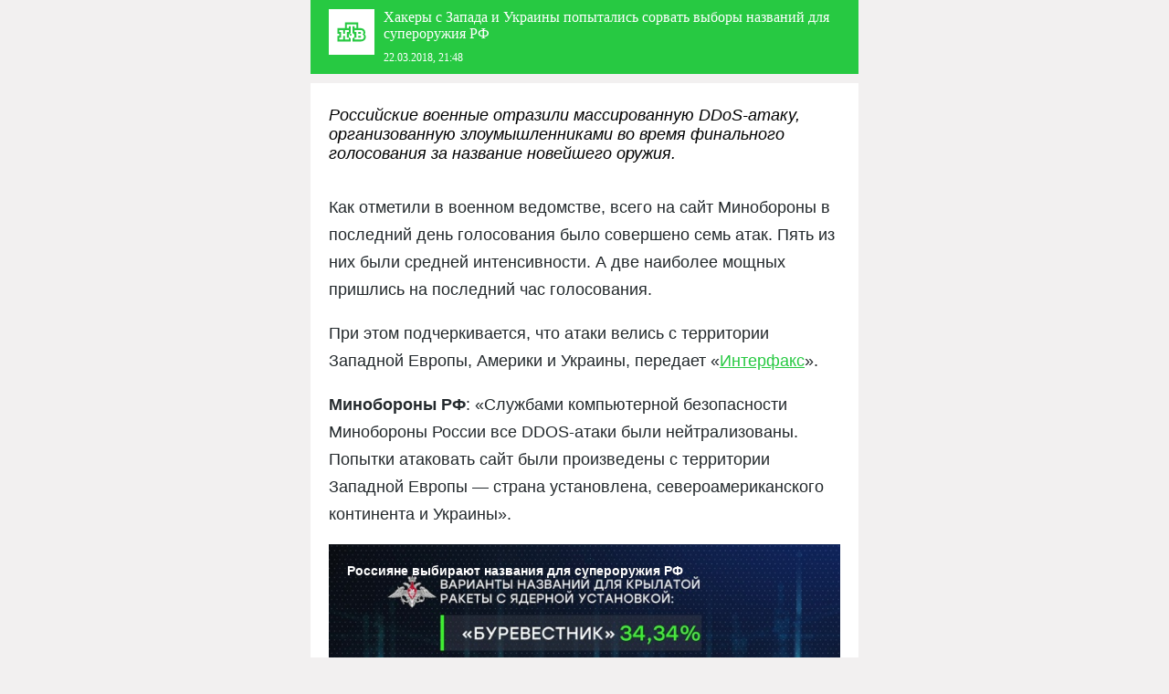

--- FILE ---
content_type: text/html; charset=UTF-8
request_url: https://www.ntv.ru/novosti/amp/1995261/
body_size: 7101
content:




<!doctype html>
<html amp lang="ru">
<head>
  <title>Хакеры с Запада и Украины попытались сорвать выборы названий для супероружия РФ // НТВ.Ru</title>
  <meta charset="utf-8">
  <meta name="viewport" content="width=device-width,minimum-scale=1,initial-scale=1" />
  <meta NAME="DESCRIPTION" CONTENT="Российские военные отразили массированную DDoS-атаку, организованную злоумышленниками во время финального голосования за название новейшего оружия. НТВ.Ru: новости, видео, программы телеканала НТВ " />
  <meta NAME="KEYWORDS" CONTENT="вооружение, Интернет, Минобороны РФ, хакеры" />
  <meta name="robots" content="max-video-preview:30" />
  
  <link rel="shortcut icon" href="https://www.ntv.ru/favicon.ico" type="image/x-icon" />
  <link rel="preconnect dns-prefetch" href="https://fonts.gstatic.com/" crossorigin>
  <link href='https://fonts.googleapis.com/css?family=PT+Serif+Caption|PT+Sans:400,400italic&subset=latin,cyrillic&display=optional' rel='stylesheet' type='text/css'>
  <link rel="preload" as="script" href="https://cdn.ampproject.org/v0.js">
  <style amp-custom>
    
    body {
      background: #f2f0f0;
      font-family: 'PT Sans', sans-serif;
      padding: 0;
      margin: 0;
      z-index: 2;
    }
    
    a {
      color: #27c942;
    }
    
    footer,
    header {
      width: 100%;
      max-width: 600px;
      margin: 0 auto;
      position: relative;
    }
    
    header {
      background: #27c942 repeat-x url([data-uri]);
    }
    
    header.sticky {
/*
      position: fixed;
      top: 0;
      z-index: 1;
*/
      position: -webkit-sticky;
      position: sticky;
      z-index: 1;
      top: 0;
      flex-shrink: 0;
      -webkit-box-flex: 0;
      flex-grow: 0
    }

    .recommendation-box {
      position: relative;
      z-index: 2;      
      border-top: 1px solid #e7e9eb;
      background: #fafbfb;
      padding: 20px;
    }

    .recommendation-box a {
      text-decoration: none;
    }

    .recommendation-box-content figcaption {
      font-size: 0.875rem;
      line-height: 0.875rem;
      color: #9ea5a9;
      padding: 20px 0 0 0;
    }
    
    .amp-next-page-separator {
      height: 0;
    }

    footer {
      background: #23292c;
    }
    
    #copy {
      font-size: 0.75rem;
      padding: 20px;
      color: #82929e;
    }
    
    .content {
      background: #fff;
      width: 100%;
      max-width: 600px;
      margin: 0 auto;
    }
    
    .content figcaption {
      font-size: 0.875rem;
      line-height: 0.875rem;
      color: #9ea5a9;
      padding: 20px 20px 0 20px;
    }

    figcaption.newsphoto {
      padding: 20px;
    }
    
    .prgrph {
      clear: both;
      display: block;
      padding: 0 20px 20px 20px;
      margin: 0;
      color: #23292c;
      font-size: 1.125rem;
      line-height: 1.875rem;
    }
    
    .prgrph.issue {
      padding: 20px;
    }
    
    .prg .prgrph {
      padding: 0 20px 20px 20px;
    }
        
    .content h2 {
      padding: 25px 20px 15px 20px;
      margin: 0;
      font-size: 1.125rem;
      font-family: 'PT Sans', sans-serif;
      font-style: italic;
      font-weight: 400;
    }

    h2.h2i {
      padding-bottom: 0;
    }
    
    .content.prg h2 {
      font-family: 'PT Serif Caption', serif;
      background: #f5f6f6;
      font-style: normal;
      color: #23292c;
      font-weight: 100;
    }

    .content.prg h3 {
      font-family: 'PT Serif Caption', serif;
      color: #23292c;
      font-weight: 100;
      font-size: 24px;
      padding: 30px 20px;
      margin: 0;
    }
    
    ul.lst {
      font-family: 'PT Sans', sans-serif;
      font-size: 16px;
      line-height: 24px;
      padding: 0;
      margin: 0;
      list-style: none;
      overflow: auto;
    }
    
    ul.lst li {
      display: block;
      padding-bottom: 20px;
    }
    
    ul.lst li em,
    ul.lst li strong {
      padding-left: 20px;
      padding-right: 20px;
      line-height: 100%;
    }

    ul.lst li a {
      color: #23292c;
      text-decoration: none; 
    }
    
    ul.lst li a strong {
      font-weight: normal;
      display: block;
      padding-top: 18px;
    }

    ul.lst li small {
      color: #9ea5a9;
    }
    
    ul.lst li a em {
      padding-top: 10px;
      font-style: normal;
      color: #9ea5a9;
      display: block;
    }
    
    #newslist {
      border-top: 1px solid #1fa135;
      background: #27c942;
      color: #fff;
    }
    
    #newslist h3 {
      color: #fff;
    }
    
    #newslist ul {
      font-family: 'PT Serif Caption', serif;
      padding: 0 20px 30px 20px;
      margin: 0;
      list-style: none;
      font-size: 16px;
    }
    
    #newslist ul li {
      padding: 20px 0 0 0;
    }
    
    #newslist ul li a {
      color: #fff;
      text-decoration: none;
    }
    
    .relnews {
      border-top: 1px solid #e7e9eb;
      background: #fafbfb;
      padding: 20px;
    }
    
    .recommendation-box-content h4,
    .relnews h4 {
      font-family: 'PT Serif Caption', serif;
      font-weight: 100;
      padding: 0;
      margin: 0;
      color: #23292c;
      font-size: 24px;
    }

    .recommendation-box-content h4 {
      padding-bottom: 20px;
    }

    .relnews ul {
      font-family: 'PT Serif Caption', serif;
      padding: 0;
      margin: 0;
      list-style: none;
    }
    
    .relnews li {
      padding: 20px 0 0 0;
      font-size: 16px;
    }
    
    .relnews li a {
      color: #27c942;
      text-decoration: none;      
    }

    .title {
      background: #27c942;
      color: #fff;
      width: 100%;
      max-width: 600px;
      margin: 0 auto 10px auto;
    }
    
    .title h1 {
      padding: 10px 0 0 0;
      margin: 0 20px;
      font-size: 1rem;
      line-height: 1.125rem;
      font-family: 'PT Serif Caption', serif;
      font-weight: 400;
    }

    .title h1 a {
      color: #fff;
    }

    .prg .title {
      padding-bottom: 20px;
    }

    .title h3 {
      margin: 10px 20px 0 20px;
      padding: 0 0 10px 0;
      font-size: 0.75rem;
      font-family: 'PT Serif Caption', serif;
      font-weight: 400;
    }

    #logo {
      float: left;
      display: block;
      margin-right: 10px;
      margin-top: 10px;
    }

    #logo a {
      display: block;
      width: 50px;
      height: 50px;
      margin: 0 0 0 20px;
    }

.postCut {
    display: block;
    clear: both;
    margin: 0 -20px 0;
    padding: 0 0 20px 0;
}

.postCut .linked {
    background: #f2f0f0 none repeat scroll 0 0;
    display: block;
    margin: 0;
    padding: 29px 0 56px;
    width: 100%;
}

.postCut .linked .rubric {
    font-weight: bold;
    color: #acacac;
    font-size: 0.75rem;
    letter-spacing: 2px;
    line-height: 0.75rem;
    text-align: center;
    text-transform: uppercase;
}
.postCut .linked a.postTitle {
  font-family: 'PT Serif Caption', serif;
    color: #383b40;
    display: block;
    font-size: 1.25rem;
    line-height: 1.5rem;
    padding: 14px 90px 0;
    text-align: center;
    text-decoration: none;
}

.postCut .userBlogs a {
    color: #383b40;
    display: block;
    font-size: 0.75rem;
    font-style: italic;
    line-height: normal;
    text-align: center;
    text-decoration: none;
    width: 140px;
}

.userBlogs {
    margin: 0 auto -30px;
    position: relative;
    top: -30px;
    width: 140px;
    z-index: 9;
}

.defava {
    margin: 0 auto 7px;
    background: rgba(0, 0, 0, 0) url("/img/m_ava.png") no-repeat scroll 0 0 / 100% auto;
    display: block;
    height: 60px;
    width: 60px;
}

#result {
  font-size: 2.5rem;
  color: #23292c;
  line-height: 2.5rem;
  text-align: center;
  padding-bottom: 20px;
}

#trcommand {
  font-size: 1.5rem;
  color: #23292c;
  line-height: 1.5rem;
  text-align: center;
  padding-bottom: 20px;
}

.t_time,
t_out {
  padding: 10px 0;
}

.socblock {
  padding: 20px 0 0 0;
  text-align: center;
}

.socblock a {
  background-image: url("/images/allicons.svg");
  background-size: 1120%;
  background-repeat: no-repeat;
  display: inline-block;
  vertical-align: top;
  width: 36px;
  height: 36px;
}

.socblock a.tw {  background-position: -81px 0;  }
.socblock a.fb {  background-position: -40px 0;  }
.socblock a.vk {  background-position: 2px 0;  }
.socblock a.ok {  background-position: -165px 0;  }
.socblock a.gp {  background-position: -206px 0;  }
.socblock a.ml {  background-position: -245px 0;  }
.socblock a.tg {  background-position: -123px 0;  }
.socblock a.wa {  background-position: -286px -82px;  }

.dcc {
  text-align: center;
  position: relative;
}

amp-web-push-widget {
  margin: 0 auto;
}

amp-web-push-widget.amp-invisible {
  display: none;
}

amp-web-push-widget button {
  margin: 0;
  padding: 0 20px;
  border: 0;
  border-radius: 2px;
  background-color: #27c942; 
  color: #fff;
  font-size: 1rem;
  line-height: 44px;
  overflow: visible;
}

.ntf {
  text-align: center;
}

  </style>
  <link rel="canonical" href="https://www.ntv.ru/novosti/1995261/" />
<script type="application/ld+json">
{
  "@context": "https://schema.org",
  "@type": "NewsArticle",
  "mainEntityOfPage": "https://www.ntv.ru/novosti/1995261/",
  "headline": "Хакеры с Запада и Украины попытались сорвать выборы названий для супероружия РФ",
  "keywords": "вооружение Интернет Минобороны РФ хакеры ",
  "image": {
    "@type": "ImageObject",
    "url": "https://cdn2-static.ntv.ru/home/news/20180322/sntext2959662716356708723.png?1769830022",
    "height": 576,
    "width": 1024
  },
  "author": {
    "@type": "Person",
    "name": "Телекомпания НТВ",
    "jobTitle": ""
  },
  "datePublished": "2018-03-22T21:48:00+03:00",
  "dateModified": "2025-03-07T15:53:04+03:00",
  "publisher": {
    "@type": "Organization",
    "name": "Телекомпания НТВ",
    "logo": {
      "@type": "ImageObject",
      "url": "https://cdn2-static.ntv.ru/images/favicons/apple-touch-icon-60x60.png",
      "width": 60,
      "height": 60
    }
  },
  "description": "Российские военные отразили массированную DDoS-атаку, организованную злоумышленниками во время финального голосования за название новейшего оружия. НТВ.Ru: новости, видео, программы телеканала НТВ"
}
</script>
  <style amp-boilerplate>body{-webkit-animation:-amp-start 8s steps(1,end) 0s 1 normal both;-moz-animation:-amp-start 8s steps(1,end) 0s 1 normal both;-ms-animation:-amp-start 8s steps(1,end) 0s 1 normal both;animation:-amp-start 8s steps(1,end) 0s 1 normal both}@-webkit-keyframes -amp-start{from{visibility:hidden}to{visibility:visible}}@-moz-keyframes -amp-start{from{visibility:hidden}to{visibility:visible}}@-ms-keyframes -amp-start{from{visibility:hidden}to{visibility:visible}}@-o-keyframes -amp-start{from{visibility:hidden}to{visibility:visible}}@keyframes -amp-start{from{visibility:hidden}to{visibility:visible}}</style><noscript><style amp-boilerplate>body{-webkit-animation:none;-moz-animation:none;-ms-animation:none;animation:none}</style></noscript>
  
  <script async src="https://cdn.ampproject.org/v0.js"></script>
  <script async custom-element="amp-sticky-ad" src="https://cdn.ampproject.org/v0/amp-sticky-ad-1.0.js"></script>
  <script async custom-element="amp-analytics" src="https://cdn.ampproject.org/v0/amp-analytics-0.1.js"></script>
  <script async custom-element="amp-ad" src="https://cdn.ampproject.org/v0/amp-ad-0.1.js"></script>
  <script async custom-element="amp-web-push" src="https://cdn.ampproject.org/v0/amp-web-push-0.1.js"></script>
  <script async custom-template="amp-mustache" src="https://cdn.ampproject.org/v0/amp-mustache-0.2.js"></script>
  <script async custom-element="amp-next-page" src="https://cdn.ampproject.org/v0/amp-next-page-1.0.js"></script>
  <script async custom-element="amp-carousel" src="https://cdn.ampproject.org/v0/amp-carousel-0.1.js"></script>
  <script async custom-element="amp-iframe" src="https://cdn.ampproject.org/v0/amp-iframe-0.1.js"></script>

</head>
<body>
<amp-analytics type="metrika">
  <script type="application/json">
  {
    "vars": {
      "counterId": "7414054"
    }
  }
  </script>
</amp-analytics>
<amp-analytics type="metrika">
  <script type="application/json">
  {
    "vars": {
      "counterId": "49403728"
    }
  }
  </script>
</amp-analytics>
<amp-analytics type="metrika">
  <script type="application/json">
  {
    "vars": {
      "counterId": "49480549"
    }
  }
  </script>
</amp-analytics>
<amp-analytics type="metrika">
  <script type="application/json">
  {
    "vars": {
      "counterId": "56849851"
    }
  }
  </script>
</amp-analytics>

<amp-analytics config="https://www.googletagmanager.com/amp.json?id=GTM-NKHC7XC&gtm.url=SOURCE_URL" data-credentials="include"></amp-analytics>
<amp-pixel src="https://tns-counter.ru/V13a***$DOCUMENT_REFERRER*ntv_ru/ru/UTF-8/tmsec=ntv_total/$RANDOM"></amp-pixel>
<amp-pixel src="https://top-fwz1.mail.ru/counter?z=$RANDOM&amp;id=916045;js=na"></amp-pixel>
<amp-analytics id="analytics_liveinternet">
<script type="application/json">
{
 "requests": {
   "pageview": "https://counter.yadro.ru/hit?u${ampdocUrl};r${documentReferrer};s${screenWidth}*${screenHeight}*32;${random}"
 },
 "triggers": {
  "track pageview": {
   "on": "visible",
   "request": "pageview"
  }
 }
}</script></amp-analytics>
<amp-analytics>
  <script type="application/json">
    {
      "requests": {
        "nextpage": "https://counter.yadro.ru/hit?u${toURL};r${documentReferrer};s${screenWidth}*${screenHeight}*32;${random}"
      },
      "triggers": {
        "trackScrollThrough": {
          "on": "amp-next-page-scroll",
          "request": "nextpage"
        },
        "trackClickThrough": {
          "on": "amp-next-page-click",
          "request": "nextpage"
        }
      }
    }
  </script>
</amp-analytics>

<amp-analytics type="mediator">
 <script type="application/json">
   { 
    "vars": { 
     "mediator_id": "2771189" 
    }
   } 
 </script>
</amp-analytics>



<header class="sticky" next-page-replace="sticky-1995261">

<div class="title">
  <div id="logo"><a href="/"><svg xmlns="http://www.w3.org/2000/svg" viewBox="0 0 48 48"><path d="M321,70h48v48H321V70Zm39,29.081a4.363,4.363,0,0,1-1.444,3.468A5.869,5.869,0,0,1,355,104h-9v-3.184a2.983,2.983,0,0,0,0-5.632V90h0V88h2v2h2V86H340v4h2V88h2v7.184a2.983,2.983,0,0,0,0,5.632V104H330V98h2V96h-2V90h8V84h14v6h3a6.2,6.2,0,0,1,2.661,1.033,3.93,3.93,0,0,1,1.733,3.386,3.288,3.288,0,0,1-.694,2.164A3.075,3.075,0,0,1,360,99.081ZM336,96V92h-4v2h2v6h-2v2h4V98h2v4h4v-2h-2V94h2V92h-4v4h-2Zm20.456,0.631a2.161,2.161,0,0,0,.932-2c0-1.749-1.315-2.619-3.187-2.628L348,92.015V94h2v6h-2v1.985L354.745,102c2.026,0,3.255-1.173,3.255-2.987A2.473,2.473,0,0,0,356.456,96.631ZM354,100l-2,.006V98h2A1,1,0,1,1,354,100Zm0-4h-2V95.995h-0.006V94H354A1,1,0,1,1,354,96Zm-11,1a1,1,0,1,1,1,1A1,1,0,0,1,343,97Z" transform="translate(-321-70)" fill="#fff" fill-rule="evenodd"/></svg></a></div>
  <h1>Хакеры с&nbsp;Запада и&nbsp;Украины попытались сорвать выборы названий для супероружия РФ</h1>
  <h3>22.03.2018, 21:48</h3>
</div>

</header>


<amp-analytics>
<script type="application/json">
{
  "requests": {
    "pageview": "https://stat.ntv.ru/services/statspider?key=KEKOJCKNKMKJJDKKKE-C875D4B315932E7B5F3642B22443C28FFE39FB56&RANDOM"
  },
  "triggers": {
    "trackPageview": {
      "on": "visible",
      "request": "pageview"
    }
  }
}
</script>
</amp-analytics>

<div class="content">




    <h2>Российские военные отразили массированную <nobr>DDoS-атаку</nobr>, организованную злоумышленниками во время финального голосования за название новейшего оружия.</h2>

	  <div class="prgrph">



<p>Как отметили в военном ведомстве, всего на сайт Минобороны в последний день голосования было совершено семь атак. Пять из них были средней интенсивности. А две наиболее мощных пришлись на последний час голосования.</p><p>При этом подчеркивается, что атаки велись с территории Западной Европы, Америки и Украины, передает &laquo;<a href="http://www.interfax.ru" target="_blank">Интерфакс</a>&raquo;.</p><p><b>Минобороны РФ</b>: &laquo;Службами компьютерной безопасности Минобороны России все <nobr>DDOS-атаки</nobr> были нейтрализованы. Попытки атаковать сайт были произведены с территории Западной Европы &#151; страна установлена, североамериканского континента и Украины&raquo;.</p><amp-iframe width=600 height=338 sandbox="allow-scripts allow-same-origin allow-popups allow-popups-to-escape-sandbox" layout="responsive" frameborder="0" allowfullscreen src="https://vh.ntv.ru/embed/1574120/?amp"></amp-iframe><p>Отметим, что сегодня завершились выборы <a href="http://www.ntv.ru/novosti/1995222/">названий для передового российского вооружения</a>, о создании которого Владимир Путин объявил в послании Федеральному собранию. Участники голосования, которое проходило на сайте Минобороны, решили, что новый российский подводный беспилотник будет называться &laquo;Посейдон&raquo;, новейший боевой лазерный комплекс &#151; &laquo;Пересвет&raquo;, а крылатая ракета с ядерной энергоустановкой &#151; &laquo;Буревестник&raquo;.</p>

<div class="ntf">
<amp-web-push-widget
  visibility="unsubscribed"
  layout="fixed"
  width="280"
  height="44"
>
  <button on="tap:amp-web-push.subscribe">Подписаться на уведомления</button>
</amp-web-push-widget>

<!-- An unsubscription widget -->
<amp-web-push-widget
  visibility="subscribed"
  layout="fixed"
  width="280"
  height="44"
>
  <button on="tap:amp-web-push.unsubscribe">Отписаться от уведомлений</button>
</amp-web-push-widget>
</div>
  <div class="socblock">
    <a href="https://t.me/share/url?url=https://www.ntv.ru/novosti/1995261/&text=%D0%A5%D0%B0%D0%BA%D0%B5%D1%80%D1%8B+%D1%81+%D0%97%D0%B0%D0%BF%D0%B0%D0%B4%D0%B0+%D0%B8+%D0%A3%D0%BA%D1%80%D0%B0%D0%B8%D0%BD%D1%8B+%D0%BF%D0%BE%D0%BF%D1%8B%D1%82%D0%B0%D0%BB%D0%B8%D1%81%D1%8C+%D1%81%D0%BE%D1%80%D0%B2%D0%B0%D1%82%D1%8C+%D0%B2%D1%8B%D0%B1%D0%BE%D1%80%D1%8B+%D0%BD%D0%B0%D0%B7%D0%B2%D0%B0%D0%BD%D0%B8%D0%B9+%D0%B4%D0%BB%D1%8F+%D1%81%D1%83%D0%BF%D0%B5%D1%80%D0%BE%D1%80%D1%83%D0%B6%D0%B8%D1%8F+%D0%A0%D0%A4" class="tg" target="_blank"></a>
    <a href="https://api.whatsapp.com/send?text=%D0%A5%D0%B0%D0%BA%D0%B5%D1%80%D1%8B+%D1%81+%D0%97%D0%B0%D0%BF%D0%B0%D0%B4%D0%B0+%D0%B8+%D0%A3%D0%BA%D1%80%D0%B0%D0%B8%D0%BD%D1%8B+%D0%BF%D0%BE%D0%BF%D1%8B%D1%82%D0%B0%D0%BB%D0%B8%D1%81%D1%8C+%D1%81%D0%BE%D1%80%D0%B2%D0%B0%D1%82%D1%8C+%D0%B2%D1%8B%D0%B1%D0%BE%D1%80%D1%8B+%D0%BD%D0%B0%D0%B7%D0%B2%D0%B0%D0%BD%D0%B8%D0%B9+%D0%B4%D0%BB%D1%8F+%D1%81%D1%83%D0%BF%D0%B5%D1%80%D0%BE%D1%80%D1%83%D0%B6%D0%B8%D1%8F+%D0%A0%D0%A4+https%3A%2F%2Fwww.ntv.ru%2Fnovosti%2F1995261%2F" class="wa" target="_blank"></a>
  <!--   <a href="https://www.facebook.com/sharer/sharer.php?u=https://www.ntv.ru/novosti/1995261/" class="fb" target="_blank"></a>-->
    <a href="https://vk.com/share.php?url=https://www.ntv.ru/novosti/1995261/" class="vk" target="_blank"></a>
  <!--   <a href="https://twitter.com/intent/tweet?url=https://www.ntv.ru/novosti/1995261/&amp;text=%D0%A5%D0%B0%D0%BA%D0%B5%D1%80%D1%8B+%D1%81+%D0%97%D0%B0%D0%BF%D0%B0%D0%B4%D0%B0+%D0%B8+%D0%A3%D0%BA%D1%80%D0%B0%D0%B8%D0%BD%D1%8B+%D0%BF%D0%BE%D0%BF%D1%8B%D1%82%D0%B0%D0%BB%D0%B8%D1%81%D1%8C+%D1%81%D0%BE%D1%80%D0%B2%D0%B0%D1%82%D1%8C+%D0%B2%D1%8B%D0%B1%D0%BE%D1%80%D1%8B+%D0%BD%D0%B0%D0%B7%D0%B2%D0%B0%D0%BD%D0%B8%D0%B9+%D0%B4%D0%BB%D1%8F+%D1%81%D1%83%D0%BF%D0%B5%D1%80%D0%BE%D1%80%D1%83%D0%B6%D0%B8%D1%8F+%D0%A0%D0%A4" class="tw" target="_blank"></a>-->
    <a href="https://connect.ok.ru/dk?st.cmd=WidgetSharePreview&st.shareUrl=https://www.ntv.ru/novosti/1995261/" class="ok" target="_blank"></a>
    <a href="https://connect.mail.ru/share?share_url=https://www.ntv.ru/novosti/1995261/" class="ml" target="_blank"></a>
  </div>

  </div>


    

      <div class="relnews">
      <h4>Читайте также</h4>
      <ul>
           <li><a href="https://www.ntv.ru/novosti/2579545/">СМИ: сайт Минобороны РФ перестал работать <nobr>из-за</nobr> <nobr>DDoS-атаки</nobr></a></li><li><a href="https://www.ntv.ru/novosti/1995222/">Россияне выбрали названия для супероружия РФ</a></li><li><a href="https://www.ntv.ru/novosti/1991320/">&laquo;Зайчик&raquo;, &laquo;Ватник&raquo; и&nbsp;&laquo;Нежданчик&raquo;: стартовал финал конкурса названий для супероружия РФ</a></li><li><a href="https://www.ntv.ru/novosti/2963113/">Штурм поселка Бересток: бойцы &laquo;Южной&raquo; группировки раскрыли детали операции</a></li><li><a href="https://www.ntv.ru/novosti/2963071/">Российские бойцы предотвратили попытку контратаки ВСУ в&nbsp;Запорожской области</a></li><li><a href="https://www.ntv.ru/novosti/2962755/">Армия России получила новейшие системы &laquo;Зубр&raquo; для защиты от дронов </a></li></ul></div>
</div>
<amp-web-push
  id="amp-web-push"
  layout="nodisplay"
  helper-iframe-url="https://www.ntv.ru/helper-iframe.html"
  permission-dialog-url="https://www.ntv.ru/permission-dialog.html"
  service-worker-url="https://www.ntv.ru/ntv-sw_v2.js"
></amp-web-push>

<amp-next-page max-pages="3" src="https://www.ntv.ru/rest/novosti/amp_next_page.jsp?nid=1995261&RANDOM">
  <div recommendation-box class="recommendation-box">
    <template type="amp-mustache">
      <div class="recommendation-box-content">
      <h4>Рекомендуем</h4>
      <amp-carousel id="hero-images" width="640" height="480" layout="responsive" type="slides">
      {{#pages}}
      <a href="{{url}}">
      <amp-img alt="{{title}}" src="{{image}}" layout="responsive" width="640" height="360"></amp-img>
      <figcaption>{{title}}</figcaption>
      </a>
      {{/pages}}
      </amp-carousel>
      </div>
    </template>
  </div>
  <div class="amp-next-page-separator" separator></div>
</amp-next-page>

<div class="dcc" next-page-hide>
<amp-ad width="300" height="300"
        type="adfox"
        data-owner-id="277740"
        data-adfox-params='{
            "p1": "cfkzc",
            "p2": "fqyz"
        }'>
    <div placeholder></div>
    <div fallback></div>
</amp-ad>
</div>
<footer next-page-hide>
  <div id="copy">
    &copy; AO «Телекомпания НТВ». Все права защищены.<br />
При любом использовании материалов НТВ ссылка (для сайтов - гиперссылка на www.ntv.ru) обязательна.<br /><br />
Используя настоящий сайт, вы обязуетесь выполнять условия данного соглашения.
  </div>
</footer>
</body>
</html>


--- FILE ---
content_type: text/html
request_url: https://tns-counter.ru/nc01a**R%3Eundefined*ntv/ru/UTF-8/tmsec=ntv/63672245***
body_size: -71
content:
D5C17900697D7687X1769830023:D5C17900697D7687X1769830023

--- FILE ---
content_type: text/xml; charset=UTF-8
request_url: https://stat.ntv.ru/ads/getVideo?from=da
body_size: 2627
content:
<?xml version="1.0" encoding="UTF-8"?>
<VAST version="2.0" xmlns:xsi="http://www.w3.org/2001/XMLSchema-instance" xsi:noNamespaceSchemaLocation="vast.xsd" >
  <Ad id="2547466">
    <InLine>
       <AdSystem>Ntv.Ru advertising system with Ponkin Extensions</AdSystem>
       <AdTitle>Ntv.Ru</AdTitle>
         <Error><![CDATA[https://stat.ntv.ru/ads/?a=error&t=video&hash=2547466.1769830029762.2352FC20.fpqpIFauPFynhbr-i-cUI-kREKs]]></Error>
         <Impression><![CDATA[https://stat.ntv.ru/ads/?a=impression&t=video&hash=2547466.1769830029762.2352FC20.fpqpIFauPFynhbr-i-cUI-kREKs]]></Impression>
         <Creatives>
             <Creative>
                 <Linear skipoffset="00:00:01">
                     <Duration>00:00:55</Duration>
                     <TrackingEvents></TrackingEvents>
                     <AdParameters></AdParameters>
                     <VideoClicks>
                         <ClickThrough><![CDATA[https://www.ntv.ru/peredacha/rus_sensations/?from=promo]]></ClickThrough>
                         <ClickTracking><![CDATA[https://stat.ntv.ru/ads/?a=click&t=video&hash=2547466.1769830029762.2352FC20.fpqpIFauPFynhbr-i-cUI-kREKs]]></ClickTracking>
                     </VideoClicks>
                     <MediaFiles>
                        <MediaFile id="1" delivery="progressive" type="video/mp4" bitrate="" maintainAspectRatio="true" scalable="true" width="640" height="360">
                        <![CDATA[https://cdn2-vod-mp4.ntv.ru/promo/2026/20260128/NOVYE_RUSSKIE_SENSATCII_16__e_fir_01_02_VS_18_00_HD_KHr_55_00_hqRoTF3MugKggWfuIW_lo.mp4?ts=1769916429&md5=kqf08QDuZpQWisfmnjThJQ]]>
                        </MediaFile>
                     </MediaFiles>
                 </Linear>
             </Creative>
         </Creatives>
         <Extensions>
            <Extension type="startTime"><![CDATA[00:00]]></Extension>
            <Extension type="skipTime"><![CDATA[00:01]]></Extension>
            <Extension type="linkTxt"><![CDATA[&#1087;&#1077;&#1088;&#1077;&#1081;&#1090;&#1080; &#1087;&#1086; &#1089;&#1089;&#1099;&#1083;&#1082;&#1077;]]></Extension>
            <Extension type="isClickable"><![CDATA[1]]></Extension>
            <Extension type="addClick">
            <![CDATA[https://stat.ntv.ru/ads/?a=click&t=video&hash=2547466.1769830029762.2352FC20.fpqpIFauPFynhbr-i-cUI-kREKs]]>
            </Extension>
            <Extension type="controls">
                    <control id="adlabel" layout="1"/>
                    <control id="countdown" layout="1"/>
                    <control id="soundbtn" layout="1"/>
                    <control id="timeline" layout="1"/>
            </Extension>
         </Extensions> 
     </InLine>
  </Ad>
</VAST>


--- FILE ---
content_type: application/javascript; charset=utf-8
request_url: https://cdn2-static.ntv.ru/frontend/js/player.js?v04092024
body_size: 237591
content:
!function(){var e,t,n,r,i={13490:function(e,t,n){"use strict";var r=n(58908);e.exports=function(e,t){return void 0===t&&(t=!1),function(n,i,o){if(n)e(n);else if(i.statusCode>=400&&i.statusCode<=599){var a=o;if(t)if(r.TextDecoder){var s=function(e){void 0===e&&(e="");return e.toLowerCase().split(";").reduce((function(e,t){var n=t.split("="),r=n[0],i=n[1];return"charset"===r.trim()?i.trim():e}),"utf-8")}(i.headers&&i.headers["content-type"]);try{a=new TextDecoder(s).decode(o)}catch(e){}}else a=String.fromCharCode.apply(null,new Uint8Array(o));e({cause:a})}else e(null,o)}}},9603:function(e,t,n){"use strict";var r=n(58908),i=n(10434),o=n(27376);s.httpHandler=n(13490);function a(e,t,n){var r=e;return o(t)?(n=t,"string"==typeof e&&(r={uri:e})):r=i({},t,{uri:e}),r.callback=n,r}function s(e,t,n){return u(t=a(e,t,n))}function u(e){if(void 0===e.callback)throw new Error("callback argument missing");var t=!1,n=function(n,r,i){t||(t=!0,e.callback(n,r,i))};function r(){var e=void 0;if(e=l.response?l.response:l.responseText||function(e){try{if("document"===e.responseType)return e.responseXML;var t=e.responseXML&&"parsererror"===e.responseXML.documentElement.nodeName;if(""===e.responseType&&!t)return e.responseXML}catch(e){}return null}(l),g)try{e=JSON.parse(e)}catch(e){}return e}function i(e){return clearTimeout(c),e instanceof Error||(e=new Error(""+(e||"Unknown XMLHttpRequest Error"))),e.statusCode=0,n(e,v)}function o(){if(!u){var t;clearTimeout(c),t=e.useXDR&&void 0===l.status?200:1223===l.status?204:l.status;var i=v,o=null;return 0!==t?(i={body:r(),statusCode:t,method:h,headers:{},url:d,rawRequest:l},l.getAllResponseHeaders&&(i.headers=function(e){var t={};return e?(e.trim().split("\n").forEach((function(e){var n=e.indexOf(":"),r=e.slice(0,n).trim().toLowerCase(),i=e.slice(n+1).trim();void 0===t[r]?t[r]=i:Array.isArray(t[r])?t[r].push(i):t[r]=[t[r],i]})),t):t}(l.getAllResponseHeaders()))):o=new Error("Internal XMLHttpRequest Error"),n(o,i,i.body)}}var a,u,l=e.xhr||null;l||(l=e.cors||e.useXDR?new s.XDomainRequest:new s.XMLHttpRequest);var c,d=l.url=e.uri||e.url,h=l.method=e.method||"GET",f=e.body||e.data,p=l.headers=e.headers||{},m=!!e.sync,g=!1,v={body:void 0,headers:{},statusCode:0,method:h,url:d,rawRequest:l};if("json"in e&&!1!==e.json&&(g=!0,p.accept||p.Accept||(p.Accept="application/json"),"GET"!==h&&"HEAD"!==h&&(p["content-type"]||p["Content-Type"]||(p["Content-Type"]="application/json"),f=JSON.stringify(!0===e.json?f:e.json))),l.onreadystatechange=function(){4===l.readyState&&setTimeout(o,0)},l.onload=o,l.onerror=i,l.onprogress=function(){},l.onabort=function(){u=!0},l.ontimeout=i,l.open(h,d,!m,e.username,e.password),m||(l.withCredentials=!!e.withCredentials),!m&&e.timeout>0&&(c=setTimeout((function(){if(!u){u=!0,l.abort("timeout");var e=new Error("XMLHttpRequest timeout");e.code="ETIMEDOUT",i(e)}}),e.timeout)),l.setRequestHeader)for(a in p)p.hasOwnProperty(a)&&l.setRequestHeader(a,p[a]);else if(e.headers&&!function(e){for(var t in e)if(e.hasOwnProperty(t))return!1;return!0}(e.headers))throw new Error("Headers cannot be set on an XDomainRequest object");return"responseType"in e&&(l.responseType=e.responseType),"beforeSend"in e&&"function"==typeof e.beforeSend&&e.beforeSend(l),l.send(f||null),l}e.exports=s,e.exports.default=s,s.XMLHttpRequest=r.XMLHttpRequest||function(){},s.XDomainRequest="withCredentials"in new s.XMLHttpRequest?s.XMLHttpRequest:r.XDomainRequest,function(e,t){for(var n=0;n<e.length;n++)t(e[n])}(["get","put","post","patch","head","delete"],(function(e){s["delete"===e?"del":e]=function(t,n,r){return(n=a(t,n,r)).method=e.toUpperCase(),u(n)}}))},72167:function(e,t){"use strict";function n(e,t){return void 0===t&&(t=Object),t&&"function"==typeof t.freeze?t.freeze(e):e}var r=n({HTML:"text/html",isHTML:function(e){return e===r.HTML},XML_APPLICATION:"application/xml",XML_TEXT:"text/xml",XML_XHTML_APPLICATION:"application/xhtml+xml",XML_SVG_IMAGE:"image/svg+xml"}),i=n({HTML:"http://www.w3.org/1999/xhtml",isHTML:function(e){return e===i.HTML},SVG:"http://www.w3.org/2000/svg",XML:"http://www.w3.org/XML/1998/namespace",XMLNS:"http://www.w3.org/2000/xmlns/"});t.find=function(e,t,n){if(void 0===n&&(n=Array.prototype),e&&"function"==typeof n.find)return n.find.call(e,t);for(var r=0;r<e.length;r++)if(Object.prototype.hasOwnProperty.call(e,r)){var i=e[r];if(t.call(void 0,i,r,e))return i}},t.freeze=n,t.MIME_TYPE=r,t.NAMESPACE=i},86129:function(e,t,n){var r=n(72167),i=n(41146),o=n(31045),a=n(76925),s=i.DOMImplementation,u=r.NAMESPACE,l=a.ParseError,c=a.XMLReader;function d(e){this.options=e||{locator:{}}}function h(){this.cdata=!1}function f(e,t){t.lineNumber=e.lineNumber,t.columnNumber=e.columnNumber}function p(e){if(e)return"\n@"+(e.systemId||"")+"#[line:"+e.lineNumber+",col:"+e.columnNumber+"]"}function m(e,t,n){return"string"==typeof e?e.substr(t,n):e.length>=t+n||t?new java.lang.String(e,t,n)+"":e}function g(e,t){e.currentElement?e.currentElement.appendChild(t):e.doc.appendChild(t)}d.prototype.parseFromString=function(e,t){var n=this.options,r=new c,i=n.domBuilder||new h,a=n.errorHandler,s=n.locator,l=n.xmlns||{},d=/\/x?html?$/.test(t),f=d?o.HTML_ENTITIES:o.XML_ENTITIES;return s&&i.setDocumentLocator(s),r.errorHandler=function(e,t,n){if(!e){if(t instanceof h)return t;e=t}var r={},i=e instanceof Function;function o(t){var o=e[t];!o&&i&&(o=2==e.length?function(n){e(t,n)}:e),r[t]=o&&function(e){o("[xmldom "+t+"]\t"+e+p(n))}||function(){}}return n=n||{},o("warning"),o("error"),o("fatalError"),r}(a,i,s),r.domBuilder=n.domBuilder||i,d&&(l[""]=u.HTML),l.xml=l.xml||u.XML,e&&"string"==typeof e?r.parse(e,l,f):r.errorHandler.error("invalid doc source"),i.doc},h.prototype={startDocument:function(){this.doc=(new s).createDocument(null,null,null),this.locator&&(this.doc.documentURI=this.locator.systemId)},startElement:function(e,t,n,r){var i=this.doc,o=i.createElementNS(e,n||t),a=r.length;g(this,o),this.currentElement=o,this.locator&&f(this.locator,o);for(var s=0;s<a;s++){e=r.getURI(s);var u=r.getValue(s),l=(n=r.getQName(s),i.createAttributeNS(e,n));this.locator&&f(r.getLocator(s),l),l.value=l.nodeValue=u,o.setAttributeNode(l)}},endElement:function(e,t,n){var r=this.currentElement;r.tagName;this.currentElement=r.parentNode},startPrefixMapping:function(e,t){},endPrefixMapping:function(e){},processingInstruction:function(e,t){var n=this.doc.createProcessingInstruction(e,t);this.locator&&f(this.locator,n),g(this,n)},ignorableWhitespace:function(e,t,n){},characters:function(e,t,n){if(e=m.apply(this,arguments)){if(this.cdata)var r=this.doc.createCDATASection(e);else r=this.doc.createTextNode(e);this.currentElement?this.currentElement.appendChild(r):/^\s*$/.test(e)&&this.doc.appendChild(r),this.locator&&f(this.locator,r)}},skippedEntity:function(e){},endDocument:function(){this.doc.normalize()},setDocumentLocator:function(e){(this.locator=e)&&(e.lineNumber=0)},comment:function(e,t,n){e=m.apply(this,arguments);var r=this.doc.createComment(e);this.locator&&f(this.locator,r),g(this,r)},startCDATA:function(){this.cdata=!0},endCDATA:function(){this.cdata=!1},startDTD:function(e,t,n){var r=this.doc.implementation;if(r&&r.createDocumentType){var i=r.createDocumentType(e,t,n);this.locator&&f(this.locator,i),g(this,i),this.doc.doctype=i}},warning:function(e){console.warn("[xmldom warning]\t"+e,p(this.locator))},error:function(e){console.error("[xmldom error]\t"+e,p(this.locator))},fatalError:function(e){throw new l(e,this.locator)}},"endDTD,startEntity,endEntity,attributeDecl,elementDecl,externalEntityDecl,internalEntityDecl,resolveEntity,getExternalSubset,notationDecl,unparsedEntityDecl".replace(/\w+/g,(function(e){h.prototype[e]=function(){return null}})),t.DOMParser=d,i.DOMImplementation,i.XMLSerializer},41146:function(e,t,n){var r=n(72167),i=r.find,o=r.NAMESPACE;function a(e){return""!==e}function s(e,t){return e.hasOwnProperty(t)||(e[t]=!0),e}function u(e){if(!e)return[];var t=function(e){return e?e.split(/[\t\n\f\r ]+/).filter(a):[]}(e);return Object.keys(t.reduce(s,{}))}function l(e,t){for(var n in e)Object.prototype.hasOwnProperty.call(e,n)&&(t[n]=e[n])}function c(e,t){var n=e.prototype;if(!(n instanceof t)){function r(){}r.prototype=t.prototype,l(n,r=new r),e.prototype=n=r}n.constructor!=e&&("function"!=typeof e&&console.error("unknown Class:"+e),n.constructor=e)}var d={},h=d.ELEMENT_NODE=1,f=d.ATTRIBUTE_NODE=2,p=d.TEXT_NODE=3,m=d.CDATA_SECTION_NODE=4,g=d.ENTITY_REFERENCE_NODE=5,v=d.ENTITY_NODE=6,y=d.PROCESSING_INSTRUCTION_NODE=7,A=d.COMMENT_NODE=8,b=d.DOCUMENT_NODE=9,_=d.DOCUMENT_TYPE_NODE=10,T=d.DOCUMENT_FRAGMENT_NODE=11,w=d.NOTATION_NODE=12,S={},E={},k=(S.INDEX_SIZE_ERR=(E[1]="Index size error",1),S.DOMSTRING_SIZE_ERR=(E[2]="DOMString size error",2),S.HIERARCHY_REQUEST_ERR=(E[3]="Hierarchy request error",3)),C=(S.WRONG_DOCUMENT_ERR=(E[4]="Wrong document",4),S.INVALID_CHARACTER_ERR=(E[5]="Invalid character",5),S.NO_DATA_ALLOWED_ERR=(E[6]="No data allowed",6),S.NO_MODIFICATION_ALLOWED_ERR=(E[7]="No modification allowed",7),S.NOT_FOUND_ERR=(E[8]="Not found",8)),x=(S.NOT_SUPPORTED_ERR=(E[9]="Not supported",9),S.INUSE_ATTRIBUTE_ERR=(E[10]="Attribute in use",10));S.INVALID_STATE_ERR=(E[11]="Invalid state",11),S.SYNTAX_ERR=(E[12]="Syntax error",12),S.INVALID_MODIFICATION_ERR=(E[13]="Invalid modification",13),S.NAMESPACE_ERR=(E[14]="Invalid namespace",14),S.INVALID_ACCESS_ERR=(E[15]="Invalid access",15);function L(e,t){if(t instanceof Error)var n=t;else n=this,Error.call(this,E[e]),this.message=E[e],Error.captureStackTrace&&Error.captureStackTrace(this,L);return n.code=e,t&&(this.message=this.message+": "+t),n}function O(){}function P(e,t){this._node=e,this._refresh=t,I(this)}function I(e){var t=e._node._inc||e._node.ownerDocument._inc;if(e._inc!=t){var n=e._refresh(e._node);Ae(e,"length",n.length),l(n,e),e._inc=t}}function D(){}function j(e,t){for(var n=e.length;n--;)if(e[n]===t)return n}function R(e,t,n,r){if(r?t[j(t,r)]=n:t[t.length++]=n,e){n.ownerElement=e;var i=e.ownerDocument;i&&(r&&H(i,e,r),function(e,t,n){e&&e._inc++,n.namespaceURI===o.XMLNS&&(t._nsMap[n.prefix?n.localName:""]=n.value)}(i,e,n))}}function M(e,t,n){var r=j(t,n);if(!(r>=0))throw new L(C,new Error(e.tagName+"@"+n));for(var i=t.length-1;r<i;)t[r]=t[++r];if(t.length=i,e){var o=e.ownerDocument;o&&(H(o,e,n),n.ownerElement=null)}}function N(){}function B(){}function U(e){return("<"==e?"&lt;":">"==e&&"&gt;")||"&"==e&&"&amp;"||'"'==e&&"&quot;"||"&#"+e.charCodeAt()+";"}function F(e,t){if(t(e))return!0;if(e=e.firstChild)do{if(F(e,t))return!0}while(e=e.nextSibling)}function V(){this.ownerDocument=this}function H(e,t,n,r){e&&e._inc++,n.namespaceURI===o.XMLNS&&delete t._nsMap[n.prefix?n.localName:""]}function q(e,t,n){if(e&&e._inc){e._inc++;var r=t.childNodes;if(n)r[r.length++]=n;else{for(var i=t.firstChild,o=0;i;)r[o++]=i,i=i.nextSibling;r.length=o,delete r[r.length]}}}function G(e,t){var n=t.previousSibling,r=t.nextSibling;return n?n.nextSibling=r:e.firstChild=r,r?r.previousSibling=n:e.lastChild=n,t.parentNode=null,t.previousSibling=null,t.nextSibling=null,q(e.ownerDocument,e),t}function W(e){return e&&e.nodeType===B.DOCUMENT_TYPE_NODE}function Q(e){return e&&e.nodeType===B.ELEMENT_NODE}function Z(e){return e&&e.nodeType===B.TEXT_NODE}function X(e,t){var n=e.childNodes||[];if(i(n,Q)||W(t))return!1;var r=i(n,W);return!(t&&r&&n.indexOf(r)>n.indexOf(t))}function Y(e,t){var n=e.childNodes||[];if(i(n,(function(e){return Q(e)&&e!==t})))return!1;var r=i(n,W);return!(t&&r&&n.indexOf(r)>n.indexOf(t))}function z(e,t,n){if(!function(e){return e&&(e.nodeType===B.DOCUMENT_NODE||e.nodeType===B.DOCUMENT_FRAGMENT_NODE||e.nodeType===B.ELEMENT_NODE)}(e))throw new L(k,"Unexpected parent node type "+e.nodeType);if(n&&n.parentNode!==e)throw new L(C,"child not in parent");if(!function(e){return e&&(Q(e)||Z(e)||W(e)||e.nodeType===B.DOCUMENT_FRAGMENT_NODE||e.nodeType===B.COMMENT_NODE||e.nodeType===B.PROCESSING_INSTRUCTION_NODE)}(t)||W(t)&&e.nodeType!==B.DOCUMENT_NODE)throw new L(k,"Unexpected node type "+t.nodeType+" for parent node type "+e.nodeType)}function K(e,t,n){var r=e.childNodes||[],o=t.childNodes||[];if(t.nodeType===B.DOCUMENT_FRAGMENT_NODE){var a=o.filter(Q);if(a.length>1||i(o,Z))throw new L(k,"More than one element or text in fragment");if(1===a.length&&!X(e,n))throw new L(k,"Element in fragment can not be inserted before doctype")}if(Q(t)&&!X(e,n))throw new L(k,"Only one element can be added and only after doctype");if(W(t)){if(i(r,W))throw new L(k,"Only one doctype is allowed");var s=i(r,Q);if(n&&r.indexOf(s)<r.indexOf(n))throw new L(k,"Doctype can only be inserted before an element");if(!n&&s)throw new L(k,"Doctype can not be appended since element is present")}}function J(e,t,n){var r=e.childNodes||[],o=t.childNodes||[];if(t.nodeType===B.DOCUMENT_FRAGMENT_NODE){var a=o.filter(Q);if(a.length>1||i(o,Z))throw new L(k,"More than one element or text in fragment");if(1===a.length&&!Y(e,n))throw new L(k,"Element in fragment can not be inserted before doctype")}if(Q(t)&&!Y(e,n))throw new L(k,"Only one element can be added and only after doctype");if(W(t)){if(i(r,(function(e){return W(e)&&e!==n})))throw new L(k,"Only one doctype is allowed");var s=i(r,Q);if(n&&r.indexOf(s)<r.indexOf(n))throw new L(k,"Doctype can only be inserted before an element")}}function $(e,t,n,r){z(e,t,n),e.nodeType===B.DOCUMENT_NODE&&(r||K)(e,t,n);var i=t.parentNode;if(i&&i.removeChild(t),t.nodeType===T){var o=t.firstChild;if(null==o)return t;var a=t.lastChild}else o=a=t;var s=n?n.previousSibling:e.lastChild;o.previousSibling=s,a.nextSibling=n,s?s.nextSibling=o:e.firstChild=o,null==n?e.lastChild=a:n.previousSibling=a;do{o.parentNode=e}while(o!==a&&(o=o.nextSibling));return q(e.ownerDocument||e,e),t.nodeType==T&&(t.firstChild=t.lastChild=null),t}function ee(){this._nsMap={}}function te(){}function ne(){}function re(){}function ie(){}function oe(){}function ae(){}function se(){}function ue(){}function le(){}function ce(){}function de(){}function he(){}function fe(e,t){var n=[],r=9==this.nodeType&&this.documentElement||this,i=r.prefix,o=r.namespaceURI;if(o&&null==i&&null==(i=r.lookupPrefix(o)))var a=[{namespace:o,prefix:null}];return ge(this,n,e,t,a),n.join("")}function pe(e,t,n){var r=e.prefix||"",i=e.namespaceURI;if(!i)return!1;if("xml"===r&&i===o.XML||i===o.XMLNS)return!1;for(var a=n.length;a--;){var s=n[a];if(s.prefix===r)return s.namespace!==i}return!0}function me(e,t,n){e.push(" ",t,'="',n.replace(/[<&"]/g,U),'"')}function ge(e,t,n,r,i){if(i||(i=[]),r){if(!(e=r(e)))return;if("string"==typeof e)return void t.push(e)}switch(e.nodeType){case h:var a=e.attributes,s=a.length,u=e.firstChild,l=e.tagName,c=l;if(!(n=o.isHTML(e.namespaceURI)||n)&&!e.prefix&&e.namespaceURI){for(var d,v=0;v<a.length;v++)if("xmlns"===a.item(v).name){d=a.item(v).value;break}if(!d)for(var w=i.length-1;w>=0;w--){if(""===(S=i[w]).prefix&&S.namespace===e.namespaceURI){d=S.namespace;break}}if(d!==e.namespaceURI)for(w=i.length-1;w>=0;w--){var S;if((S=i[w]).namespace===e.namespaceURI){S.prefix&&(c=S.prefix+":"+l);break}}}t.push("<",c);for(var E=0;E<s;E++){"xmlns"==(k=a.item(E)).prefix?i.push({prefix:k.localName,namespace:k.value}):"xmlns"==k.nodeName&&i.push({prefix:"",namespace:k.value})}for(E=0;E<s;E++){var k,C,x;if(pe(k=a.item(E),0,i))me(t,(C=k.prefix||"")?"xmlns:"+C:"xmlns",x=k.namespaceURI),i.push({prefix:C,namespace:x});ge(k,t,n,r,i)}if(l===c&&pe(e,0,i))me(t,(C=e.prefix||"")?"xmlns:"+C:"xmlns",x=e.namespaceURI),i.push({prefix:C,namespace:x});if(u||n&&!/^(?:meta|link|img|br|hr|input)$/i.test(l)){if(t.push(">"),n&&/^script$/i.test(l))for(;u;)u.data?t.push(u.data):ge(u,t,n,r,i.slice()),u=u.nextSibling;else for(;u;)ge(u,t,n,r,i.slice()),u=u.nextSibling;t.push("</",c,">")}else t.push("/>");return;case b:case T:for(u=e.firstChild;u;)ge(u,t,n,r,i.slice()),u=u.nextSibling;return;case f:return me(t,e.name,e.value);case p:return t.push(e.data.replace(/[<&]/g,U).replace(/]]>/g,"]]&gt;"));case m:return t.push("<![CDATA[",e.data,"]]>");case A:return t.push("\x3c!--",e.data,"--\x3e");case _:var L=e.publicId,O=e.systemId;if(t.push("<!DOCTYPE ",e.name),L)t.push(" PUBLIC ",L),O&&"."!=O&&t.push(" ",O),t.push(">");else if(O&&"."!=O)t.push(" SYSTEM ",O,">");else{var P=e.internalSubset;P&&t.push(" [",P,"]"),t.push(">")}return;case y:return t.push("<?",e.target," ",e.data,"?>");case g:return t.push("&",e.nodeName,";");default:t.push("??",e.nodeName)}}function ve(e,t,n){var r;switch(t.nodeType){case h:(r=t.cloneNode(!1)).ownerDocument=e;case T:break;case f:n=!0}if(r||(r=t.cloneNode(!1)),r.ownerDocument=e,r.parentNode=null,n)for(var i=t.firstChild;i;)r.appendChild(ve(e,i,n)),i=i.nextSibling;return r}function ye(e,t,n){var r=new t.constructor;for(var i in t)if(Object.prototype.hasOwnProperty.call(t,i)){var o=t[i];"object"!=typeof o&&o!=r[i]&&(r[i]=o)}switch(t.childNodes&&(r.childNodes=new O),r.ownerDocument=e,r.nodeType){case h:var a=t.attributes,s=r.attributes=new D,u=a.length;s._ownerElement=r;for(var l=0;l<u;l++)r.setAttributeNode(ye(e,a.item(l),!0));break;case f:n=!0}if(n)for(var c=t.firstChild;c;)r.appendChild(ye(e,c,n)),c=c.nextSibling;return r}function Ae(e,t,n){e[t]=n}L.prototype=Error.prototype,l(S,L),O.prototype={length:0,item:function(e){return this[e]||null},toString:function(e,t){for(var n=[],r=0;r<this.length;r++)ge(this[r],n,e,t);return n.join("")},filter:function(e){return Array.prototype.filter.call(this,e)},indexOf:function(e){return Array.prototype.indexOf.call(this,e)}},P.prototype.item=function(e){return I(this),this[e]},c(P,O),D.prototype={length:0,item:O.prototype.item,getNamedItem:function(e){for(var t=this.length;t--;){var n=this[t];if(n.nodeName==e)return n}},setNamedItem:function(e){var t=e.ownerElement;if(t&&t!=this._ownerElement)throw new L(x);var n=this.getNamedItem(e.nodeName);return R(this._ownerElement,this,e,n),n},setNamedItemNS:function(e){var t,n=e.ownerElement;if(n&&n!=this._ownerElement)throw new L(x);return t=this.getNamedItemNS(e.namespaceURI,e.localName),R(this._ownerElement,this,e,t),t},removeNamedItem:function(e){var t=this.getNamedItem(e);return M(this._ownerElement,this,t),t},removeNamedItemNS:function(e,t){var n=this.getNamedItemNS(e,t);return M(this._ownerElement,this,n),n},getNamedItemNS:function(e,t){for(var n=this.length;n--;){var r=this[n];if(r.localName==t&&r.namespaceURI==e)return r}return null}},N.prototype={hasFeature:function(e,t){return!0},createDocument:function(e,t,n){var r=new V;if(r.implementation=this,r.childNodes=new O,r.doctype=n||null,n&&r.appendChild(n),t){var i=r.createElementNS(e,t);r.appendChild(i)}return r},createDocumentType:function(e,t,n){var r=new ae;return r.name=e,r.nodeName=e,r.publicId=t||"",r.systemId=n||"",r}},B.prototype={firstChild:null,lastChild:null,previousSibling:null,nextSibling:null,attributes:null,parentNode:null,childNodes:null,ownerDocument:null,nodeValue:null,namespaceURI:null,prefix:null,localName:null,insertBefore:function(e,t){return $(this,e,t)},replaceChild:function(e,t){$(this,e,t,J),t&&this.removeChild(t)},removeChild:function(e){return G(this,e)},appendChild:function(e){return this.insertBefore(e,null)},hasChildNodes:function(){return null!=this.firstChild},cloneNode:function(e){return ye(this.ownerDocument||this,this,e)},normalize:function(){for(var e=this.firstChild;e;){var t=e.nextSibling;t&&t.nodeType==p&&e.nodeType==p?(this.removeChild(t),e.appendData(t.data)):(e.normalize(),e=t)}},isSupported:function(e,t){return this.ownerDocument.implementation.hasFeature(e,t)},hasAttributes:function(){return this.attributes.length>0},lookupPrefix:function(e){for(var t=this;t;){var n=t._nsMap;if(n)for(var r in n)if(Object.prototype.hasOwnProperty.call(n,r)&&n[r]===e)return r;t=t.nodeType==f?t.ownerDocument:t.parentNode}return null},lookupNamespaceURI:function(e){for(var t=this;t;){var n=t._nsMap;if(n&&e in n&&Object.prototype.hasOwnProperty.call(n,e))return n[e];t=t.nodeType==f?t.ownerDocument:t.parentNode}return null},isDefaultNamespace:function(e){return null==this.lookupPrefix(e)}},l(d,B),l(d,B.prototype),V.prototype={nodeName:"#document",nodeType:b,doctype:null,documentElement:null,_inc:1,insertBefore:function(e,t){if(e.nodeType==T){for(var n=e.firstChild;n;){var r=n.nextSibling;this.insertBefore(n,t),n=r}return e}return $(this,e,t),e.ownerDocument=this,null===this.documentElement&&e.nodeType===h&&(this.documentElement=e),e},removeChild:function(e){return this.documentElement==e&&(this.documentElement=null),G(this,e)},replaceChild:function(e,t){$(this,e,t,J),e.ownerDocument=this,t&&this.removeChild(t),Q(e)&&(this.documentElement=e)},importNode:function(e,t){return ve(this,e,t)},getElementById:function(e){var t=null;return F(this.documentElement,(function(n){if(n.nodeType==h&&n.getAttribute("id")==e)return t=n,!0})),t},getElementsByClassName:function(e){var t=u(e);return new P(this,(function(n){var r=[];return t.length>0&&F(n.documentElement,(function(i){if(i!==n&&i.nodeType===h){var o=i.getAttribute("class");if(o){var a=e===o;if(!a){var s=u(o);a=t.every((l=s,function(e){return l&&-1!==l.indexOf(e)}))}a&&r.push(i)}}var l})),r}))},createElement:function(e){var t=new ee;return t.ownerDocument=this,t.nodeName=e,t.tagName=e,t.localName=e,t.childNodes=new O,(t.attributes=new D)._ownerElement=t,t},createDocumentFragment:function(){var e=new ce;return e.ownerDocument=this,e.childNodes=new O,e},createTextNode:function(e){var t=new re;return t.ownerDocument=this,t.appendData(e),t},createComment:function(e){var t=new ie;return t.ownerDocument=this,t.appendData(e),t},createCDATASection:function(e){var t=new oe;return t.ownerDocument=this,t.appendData(e),t},createProcessingInstruction:function(e,t){var n=new de;return n.ownerDocument=this,n.tagName=n.target=e,n.nodeValue=n.data=t,n},createAttribute:function(e){var t=new te;return t.ownerDocument=this,t.name=e,t.nodeName=e,t.localName=e,t.specified=!0,t},createEntityReference:function(e){var t=new le;return t.ownerDocument=this,t.nodeName=e,t},createElementNS:function(e,t){var n=new ee,r=t.split(":"),i=n.attributes=new D;return n.childNodes=new O,n.ownerDocument=this,n.nodeName=t,n.tagName=t,n.namespaceURI=e,2==r.length?(n.prefix=r[0],n.localName=r[1]):n.localName=t,i._ownerElement=n,n},createAttributeNS:function(e,t){var n=new te,r=t.split(":");return n.ownerDocument=this,n.nodeName=t,n.name=t,n.namespaceURI=e,n.specified=!0,2==r.length?(n.prefix=r[0],n.localName=r[1]):n.localName=t,n}},c(V,B),ee.prototype={nodeType:h,hasAttribute:function(e){return null!=this.getAttributeNode(e)},getAttribute:function(e){var t=this.getAttributeNode(e);return t&&t.value||""},getAttributeNode:function(e){return this.attributes.getNamedItem(e)},setAttribute:function(e,t){var n=this.ownerDocument.createAttribute(e);n.value=n.nodeValue=""+t,this.setAttributeNode(n)},removeAttribute:function(e){var t=this.getAttributeNode(e);t&&this.removeAttributeNode(t)},appendChild:function(e){return e.nodeType===T?this.insertBefore(e,null):function(e,t){return t.parentNode&&t.parentNode.removeChild(t),t.parentNode=e,t.previousSibling=e.lastChild,t.nextSibling=null,t.previousSibling?t.previousSibling.nextSibling=t:e.firstChild=t,e.lastChild=t,q(e.ownerDocument,e,t),t}(this,e)},setAttributeNode:function(e){return this.attributes.setNamedItem(e)},setAttributeNodeNS:function(e){return this.attributes.setNamedItemNS(e)},removeAttributeNode:function(e){return this.attributes.removeNamedItem(e.nodeName)},removeAttributeNS:function(e,t){var n=this.getAttributeNodeNS(e,t);n&&this.removeAttributeNode(n)},hasAttributeNS:function(e,t){return null!=this.getAttributeNodeNS(e,t)},getAttributeNS:function(e,t){var n=this.getAttributeNodeNS(e,t);return n&&n.value||""},setAttributeNS:function(e,t,n){var r=this.ownerDocument.createAttributeNS(e,t);r.value=r.nodeValue=""+n,this.setAttributeNode(r)},getAttributeNodeNS:function(e,t){return this.attributes.getNamedItemNS(e,t)},getElementsByTagName:function(e){return new P(this,(function(t){var n=[];return F(t,(function(r){r===t||r.nodeType!=h||"*"!==e&&r.tagName!=e||n.push(r)})),n}))},getElementsByTagNameNS:function(e,t){return new P(this,(function(n){var r=[];return F(n,(function(i){i===n||i.nodeType!==h||"*"!==e&&i.namespaceURI!==e||"*"!==t&&i.localName!=t||r.push(i)})),r}))}},V.prototype.getElementsByTagName=ee.prototype.getElementsByTagName,V.prototype.getElementsByTagNameNS=ee.prototype.getElementsByTagNameNS,c(ee,B),te.prototype.nodeType=f,c(te,B),ne.prototype={data:"",substringData:function(e,t){return this.data.substring(e,e+t)},appendData:function(e){e=this.data+e,this.nodeValue=this.data=e,this.length=e.length},insertData:function(e,t){this.replaceData(e,0,t)},appendChild:function(e){throw new Error(E[k])},deleteData:function(e,t){this.replaceData(e,t,"")},replaceData:function(e,t,n){n=this.data.substring(0,e)+n+this.data.substring(e+t),this.nodeValue=this.data=n,this.length=n.length}},c(ne,B),re.prototype={nodeName:"#text",nodeType:p,splitText:function(e){var t=this.data,n=t.substring(e);t=t.substring(0,e),this.data=this.nodeValue=t,this.length=t.length;var r=this.ownerDocument.createTextNode(n);return this.parentNode&&this.parentNode.insertBefore(r,this.nextSibling),r}},c(re,ne),ie.prototype={nodeName:"#comment",nodeType:A},c(ie,ne),oe.prototype={nodeName:"#cdata-section",nodeType:m},c(oe,ne),ae.prototype.nodeType=_,c(ae,B),se.prototype.nodeType=w,c(se,B),ue.prototype.nodeType=v,c(ue,B),le.prototype.nodeType=g,c(le,B),ce.prototype.nodeName="#document-fragment",ce.prototype.nodeType=T,c(ce,B),de.prototype.nodeType=y,c(de,B),he.prototype.serializeToString=function(e,t,n){return fe.call(e,t,n)},B.prototype.toString=fe;try{if(Object.defineProperty){function be(e){switch(e.nodeType){case h:case T:var t=[];for(e=e.firstChild;e;)7!==e.nodeType&&8!==e.nodeType&&t.push(be(e)),e=e.nextSibling;return t.join("");default:return e.nodeValue}}Object.defineProperty(P.prototype,"length",{get:function(){return I(this),this.$$length}}),Object.defineProperty(B.prototype,"textContent",{get:function(){return be(this)},set:function(e){switch(this.nodeType){case h:case T:for(;this.firstChild;)this.removeChild(this.firstChild);(e||String(e))&&this.appendChild(this.ownerDocument.createTextNode(e));break;default:this.data=e,this.value=e,this.nodeValue=e}}}),Ae=function(e,t,n){e["$$"+t]=n}}}catch(_e){}t.DocumentType=ae,t.DOMException=L,t.DOMImplementation=N,t.Element=ee,t.Node=B,t.NodeList=O,t.XMLSerializer=he},31045:function(e,t,n){var r=n(72167).freeze;t.XML_ENTITIES=r({amp:"&",apos:"'",gt:">",lt:"<",quot:'"'}),t.HTML_ENTITIES=r({lt:"<",gt:">",amp:"&",quot:'"',apos:"'",Agrave:"À",Aacute:"Á",Acirc:"Â",Atilde:"Ã",Auml:"Ä",Aring:"Å",AElig:"Æ",Ccedil:"Ç",Egrave:"È",Eacute:"É",Ecirc:"Ê",Euml:"Ë",Igrave:"Ì",Iacute:"Í",Icirc:"Î",Iuml:"Ï",ETH:"Ð",Ntilde:"Ñ",Ograve:"Ò",Oacute:"Ó",Ocirc:"Ô",Otilde:"Õ",Ouml:"Ö",Oslash:"Ø",Ugrave:"Ù",Uacute:"Ú",Ucirc:"Û",Uuml:"Ü",Yacute:"Ý",THORN:"Þ",szlig:"ß",agrave:"à",aacute:"á",acirc:"â",atilde:"ã",auml:"ä",aring:"å",aelig:"æ",ccedil:"ç",egrave:"è",eacute:"é",ecirc:"ê",euml:"ë",igrave:"ì",iacute:"í",icirc:"î",iuml:"ï",eth:"ð",ntilde:"ñ",ograve:"ò",oacute:"ó",ocirc:"ô",otilde:"õ",ouml:"ö",oslash:"ø",ugrave:"ù",uacute:"ú",ucirc:"û",uuml:"ü",yacute:"ý",thorn:"þ",yuml:"ÿ",nbsp:" ",iexcl:"¡",cent:"¢",pound:"£",curren:"¤",yen:"¥",brvbar:"¦",sect:"§",uml:"¨",copy:"©",ordf:"ª",laquo:"«",not:"¬",shy:"­­",reg:"®",macr:"¯",deg:"°",plusmn:"±",sup2:"²",sup3:"³",acute:"´",micro:"µ",para:"¶",middot:"·",cedil:"¸",sup1:"¹",ordm:"º",raquo:"»",frac14:"¼",frac12:"½",frac34:"¾",iquest:"¿",times:"×",divide:"÷",forall:"∀",part:"∂",exist:"∃",empty:"∅",nabla:"∇",isin:"∈",notin:"∉",ni:"∋",prod:"∏",sum:"∑",minus:"−",lowast:"∗",radic:"√",prop:"∝",infin:"∞",ang:"∠",and:"∧",or:"∨",cap:"∩",cup:"∪",int:"∫",there4:"∴",sim:"∼",cong:"≅",asymp:"≈",ne:"≠",equiv:"≡",le:"≤",ge:"≥",sub:"⊂",sup:"⊃",nsub:"⊄",sube:"⊆",supe:"⊇",oplus:"⊕",otimes:"⊗",perp:"⊥",sdot:"⋅",Alpha:"Α",Beta:"Β",Gamma:"Γ",Delta:"Δ",Epsilon:"Ε",Zeta:"Ζ",Eta:"Η",Theta:"Θ",Iota:"Ι",Kappa:"Κ",Lambda:"Λ",Mu:"Μ",Nu:"Ν",Xi:"Ξ",Omicron:"Ο",Pi:"Π",Rho:"Ρ",Sigma:"Σ",Tau:"Τ",Upsilon:"Υ",Phi:"Φ",Chi:"Χ",Psi:"Ψ",Omega:"Ω",alpha:"α",beta:"β",gamma:"γ",delta:"δ",epsilon:"ε",zeta:"ζ",eta:"η",theta:"θ",iota:"ι",kappa:"κ",lambda:"λ",mu:"μ",nu:"ν",xi:"ξ",omicron:"ο",pi:"π",rho:"ρ",sigmaf:"ς",sigma:"σ",tau:"τ",upsilon:"υ",phi:"φ",chi:"χ",psi:"ψ",omega:"ω",thetasym:"ϑ",upsih:"ϒ",piv:"ϖ",OElig:"Œ",oelig:"œ",Scaron:"Š",scaron:"š",Yuml:"Ÿ",fnof:"ƒ",circ:"ˆ",tilde:"˜",ensp:" ",emsp:" ",thinsp:" ",zwnj:"‌",zwj:"‍",lrm:"‎",rlm:"‏",ndash:"–",mdash:"—",lsquo:"‘",rsquo:"’",sbquo:"‚",ldquo:"“",rdquo:"”",bdquo:"„",dagger:"†",Dagger:"‡",bull:"•",hellip:"…",permil:"‰",prime:"′",Prime:"″",lsaquo:"‹",rsaquo:"›",oline:"‾",euro:"€",trade:"™",larr:"←",uarr:"↑",rarr:"→",darr:"↓",harr:"↔",crarr:"↵",lceil:"⌈",rceil:"⌉",lfloor:"⌊",rfloor:"⌋",loz:"◊",spades:"♠",clubs:"♣",hearts:"♥",diams:"♦"}),t.entityMap=t.HTML_ENTITIES},3969:function(e,t,n){var r=n(41146);r.DOMImplementation,r.XMLSerializer,t.DOMParser=n(86129).DOMParser},76925:function(e,t,n){var r=n(72167).NAMESPACE,i=/[A-Z_a-z\xC0-\xD6\xD8-\xF6\u00F8-\u02FF\u0370-\u037D\u037F-\u1FFF\u200C-\u200D\u2070-\u218F\u2C00-\u2FEF\u3001-\uD7FF\uF900-\uFDCF\uFDF0-\uFFFD]/,o=new RegExp("[\\-\\.0-9"+i.source.slice(1,-1)+"\\u00B7\\u0300-\\u036F\\u203F-\\u2040]"),a=new RegExp("^"+i.source+o.source+"*(?::"+i.source+o.source+"*)?$");function s(e,t){this.message=e,this.locator=t,Error.captureStackTrace&&Error.captureStackTrace(this,s)}function u(){}function l(e,t){return t.lineNumber=e.lineNumber,t.columnNumber=e.columnNumber,t}function c(e,t,n,i,o,a){function s(e,t,r){n.attributeNames.hasOwnProperty(e)&&a.fatalError("Attribute "+e+" redefined"),n.addValue(e,t,r)}for(var u,l=++t,c=0;;){var d=e.charAt(l);switch(d){case"=":if(1===c)u=e.slice(t,l),c=3;else{if(2!==c)throw new Error("attribute equal must after attrName");c=3}break;case"'":case'"':if(3===c||1===c){if(1===c&&(a.warning('attribute value must after "="'),u=e.slice(t,l)),t=l+1,!((l=e.indexOf(d,t))>0))throw new Error("attribute value no end '"+d+"' match");s(u,h=e.slice(t,l).replace(/&#?\w+;/g,o),t-1),c=5}else{if(4!=c)throw new Error('attribute value must after "="');s(u,h=e.slice(t,l).replace(/&#?\w+;/g,o),t),a.warning('attribute "'+u+'" missed start quot('+d+")!!"),t=l+1,c=5}break;case"/":switch(c){case 0:n.setTagName(e.slice(t,l));case 5:case 6:case 7:c=7,n.closed=!0;case 4:case 1:case 2:break;default:throw new Error("attribute invalid close char('/')")}break;case"":return a.error("unexpected end of input"),0==c&&n.setTagName(e.slice(t,l)),l;case">":switch(c){case 0:n.setTagName(e.slice(t,l));case 5:case 6:case 7:break;case 4:case 1:"/"===(h=e.slice(t,l)).slice(-1)&&(n.closed=!0,h=h.slice(0,-1));case 2:2===c&&(h=u),4==c?(a.warning('attribute "'+h+'" missed quot(")!'),s(u,h.replace(/&#?\w+;/g,o),t)):(r.isHTML(i[""])&&h.match(/^(?:disabled|checked|selected)$/i)||a.warning('attribute "'+h+'" missed value!! "'+h+'" instead!!'),s(h,h,t));break;case 3:throw new Error("attribute value missed!!")}return l;case"":d=" ";default:if(d<=" ")switch(c){case 0:n.setTagName(e.slice(t,l)),c=6;break;case 1:u=e.slice(t,l),c=2;break;case 4:var h=e.slice(t,l).replace(/&#?\w+;/g,o);a.warning('attribute "'+h+'" missed quot(")!!'),s(u,h,t);case 5:c=6}else switch(c){case 2:n.tagName;r.isHTML(i[""])&&u.match(/^(?:disabled|checked|selected)$/i)||a.warning('attribute "'+u+'" missed value!! "'+u+'" instead2!!'),s(u,u,t),t=l,c=1;break;case 5:a.warning('attribute space is required"'+u+'"!!');case 6:c=1,t=l;break;case 3:c=4,t=l;break;case 7:throw new Error("elements closed character '/' and '>' must be connected to")}}l++}}function d(e,t,n){for(var i=e.tagName,o=null,a=e.length;a--;){var s=e[a],u=s.qName,l=s.value;if((f=u.indexOf(":"))>0)var c=s.prefix=u.slice(0,f),d=u.slice(f+1),h="xmlns"===c&&d;else d=u,c=null,h="xmlns"===u&&"";s.localName=d,!1!==h&&(null==o&&(o={},p(n,n={})),n[h]=o[h]=l,s.uri=r.XMLNS,t.startPrefixMapping(h,l))}for(a=e.length;a--;){(c=(s=e[a]).prefix)&&("xml"===c&&(s.uri=r.XML),"xmlns"!==c&&(s.uri=n[c||""]))}var f;(f=i.indexOf(":"))>0?(c=e.prefix=i.slice(0,f),d=e.localName=i.slice(f+1)):(c=null,d=e.localName=i);var m=e.uri=n[c||""];if(t.startElement(m,d,i,e),!e.closed)return e.currentNSMap=n,e.localNSMap=o,!0;if(t.endElement(m,d,i),o)for(c in o)Object.prototype.hasOwnProperty.call(o,c)&&t.endPrefixMapping(c)}function h(e,t,n,r,i){if(/^(?:script|textarea)$/i.test(n)){var o=e.indexOf("</"+n+">",t),a=e.substring(t+1,o);if(/[&<]/.test(a))return/^script$/i.test(n)?(i.characters(a,0,a.length),o):(a=a.replace(/&#?\w+;/g,r),i.characters(a,0,a.length),o)}return t+1}function f(e,t,n,r){var i=r[n];return null==i&&((i=e.lastIndexOf("</"+n+">"))<t&&(i=e.lastIndexOf("</"+n)),r[n]=i),i<t}function p(e,t){for(var n in e)Object.prototype.hasOwnProperty.call(e,n)&&(t[n]=e[n])}function m(e,t,n,r){if("-"===e.charAt(t+2))return"-"===e.charAt(t+3)?(i=e.indexOf("--\x3e",t+4))>t?(n.comment(e,t+4,i-t-4),i+3):(r.error("Unclosed comment"),-1):-1;if("CDATA["==e.substr(t+3,6)){var i=e.indexOf("]]>",t+9);return n.startCDATA(),n.characters(e,t+9,i-t-9),n.endCDATA(),i+3}var o=function(e,t){var n,r=[],i=/'[^']+'|"[^"]+"|[^\s<>\/=]+=?|(\/?\s*>|<)/g;i.lastIndex=t,i.exec(e);for(;n=i.exec(e);)if(r.push(n),n[1])return r}(e,t),a=o.length;if(a>1&&/!doctype/i.test(o[0][0])){var s=o[1][0],u=!1,l=!1;a>3&&(/^public$/i.test(o[2][0])?(u=o[3][0],l=a>4&&o[4][0]):/^system$/i.test(o[2][0])&&(l=o[3][0]));var c=o[a-1];return n.startDTD(s,u,l),n.endDTD(),c.index+c[0].length}return-1}function g(e,t,n){var r=e.indexOf("?>",t);if(r){var i=e.substring(t,r).match(/^<\?(\S*)\s*([\s\S]*?)\s*$/);if(i){i[0].length;return n.processingInstruction(i[1],i[2]),r+2}return-1}return-1}function v(){this.attributeNames={}}s.prototype=new Error,s.prototype.name=s.name,u.prototype={parse:function(e,t,n){var i=this.domBuilder;i.startDocument(),p(t,t={}),function(e,t,n,i,o){function a(e){if(e>65535){var t=55296+((e-=65536)>>10),n=56320+(1023&e);return String.fromCharCode(t,n)}return String.fromCharCode(e)}function u(e){var t=e.slice(1,-1);return t in n?n[t]:"#"===t.charAt(0)?a(parseInt(t.substr(1).replace("x","0x"))):(o.error("entity not found:"+e),e)}function p(t){if(t>E){var n=e.substring(E,t).replace(/&#?\w+;/g,u);T&&y(E),i.characters(n,0,t-E),E=t}}function y(t,n){for(;t>=b&&(n=_.exec(e));)A=n.index,b=A+n[0].length,T.lineNumber++;T.columnNumber=t-A+1}var A=0,b=0,_=/.*(?:\r\n?|\n)|.*$/g,T=i.locator,w=[{currentNSMap:t}],S={},E=0;for(;;){try{var k=e.indexOf("<",E);if(k<0){if(!e.substr(E).match(/^\s*$/)){var C=i.doc,x=C.createTextNode(e.substr(E));C.appendChild(x),i.currentElement=x}return}switch(k>E&&p(k),e.charAt(k+1)){case"/":var L=e.indexOf(">",k+3),O=e.substring(k+2,L).replace(/[ \t\n\r]+$/g,""),P=w.pop();L<0?(O=e.substring(k+2).replace(/[\s<].*/,""),o.error("end tag name: "+O+" is not complete:"+P.tagName),L=k+1+O.length):O.match(/\s</)&&(O=O.replace(/[\s<].*/,""),o.error("end tag name: "+O+" maybe not complete"),L=k+1+O.length);var I=P.localNSMap,D=P.tagName==O;if(D||P.tagName&&P.tagName.toLowerCase()==O.toLowerCase()){if(i.endElement(P.uri,P.localName,O),I)for(var j in I)Object.prototype.hasOwnProperty.call(I,j)&&i.endPrefixMapping(j);D||o.fatalError("end tag name: "+O+" is not match the current start tagName:"+P.tagName)}else w.push(P);L++;break;case"?":T&&y(k),L=g(e,k,i);break;case"!":T&&y(k),L=m(e,k,i,o);break;default:T&&y(k);var R=new v,M=w[w.length-1].currentNSMap,N=(L=c(e,k,R,M,u,o),R.length);if(!R.closed&&f(e,L,R.tagName,S)&&(R.closed=!0,n.nbsp||o.warning("unclosed xml attribute")),T&&N){for(var B=l(T,{}),U=0;U<N;U++){var F=R[U];y(F.offset),F.locator=l(T,{})}i.locator=B,d(R,i,M)&&w.push(R),i.locator=T}else d(R,i,M)&&w.push(R);r.isHTML(R.uri)&&!R.closed?L=h(e,L,R.tagName,u,i):L++}}catch(e){if(e instanceof s)throw e;o.error("element parse error: "+e),L=-1}L>E?E=L:p(Math.max(k,E)+1)}}(e,t,n,i,this.errorHandler),i.endDocument()}},v.prototype={setTagName:function(e){if(!a.test(e))throw new Error("invalid tagName:"+e);this.tagName=e},addValue:function(e,t,n){if(!a.test(e))throw new Error("invalid attribute:"+e);this.attributeNames[e]=this.length,this[this.length++]={qName:e,value:t,offset:n}},length:0,getLocalName:function(e){return this[e].localName},getLocator:function(e){return this[e].locator},getQName:function(e){return this[e].qName},getURI:function(e){return this[e].uri},getValue:function(e){return this[e].value}},t.XMLReader=u,t.ParseError=s},86997:function(e,t,n){"use strict";function r(e){return r="function"==typeof Symbol&&"symbol"==typeof Symbol.iterator?function(e){return typeof e}:function(e){return e&&"function"==typeof Symbol&&e.constructor===Symbol&&e!==Symbol.prototype?"symbol":typeof e},r(e)}function i(){i=function(){return e};var e={},t=Object.prototype,n=t.hasOwnProperty,o=Object.defineProperty||function(e,t,n){e[t]=n.value},a="function"==typeof Symbol?Symbol:{},s=a.iterator||"@@iterator",u=a.asyncIterator||"@@asyncIterator",l=a.toStringTag||"@@toStringTag";function c(e,t,n){return Object.defineProperty(e,t,{value:n,enumerable:!0,configurable:!0,writable:!0}),e[t]}try{c({},"")}catch(e){c=function(e,t,n){return e[t]=n}}function d(e,t,n,r){var i=t&&t.prototype instanceof p?t:p,a=Object.create(i.prototype),s=new C(r||[]);return o(a,"_invoke",{value:w(e,n,s)}),a}function h(e,t,n){try{return{type:"normal",arg:e.call(t,n)}}catch(e){return{type:"throw",arg:e}}}e.wrap=d;var f={};function p(){}function m(){}function g(){}var v={};c(v,s,(function(){return this}));var y=Object.getPrototypeOf,A=y&&y(y(x([])));A&&A!==t&&n.call(A,s)&&(v=A);var b=g.prototype=p.prototype=Object.create(v);function _(e){["next","throw","return"].forEach((function(t){c(e,t,(function(e){return this._invoke(t,e)}))}))}function T(e,t){function i(o,a,s,u){var l=h(e[o],e,a);if("throw"!==l.type){var c=l.arg,d=c.value;return d&&"object"==r(d)&&n.call(d,"__await")?t.resolve(d.__await).then((function(e){i("next",e,s,u)}),(function(e){i("throw",e,s,u)})):t.resolve(d).then((function(e){c.value=e,s(c)}),(function(e){return i("throw",e,s,u)}))}u(l.arg)}var a;o(this,"_invoke",{value:function(e,n){function r(){return new t((function(t,r){i(e,n,t,r)}))}return a=a?a.then(r,r):r()}})}function w(e,t,n){var r="suspendedStart";return function(i,o){if("executing"===r)throw new Error("Generator is already running");if("completed"===r){if("throw"===i)throw o;return L()}for(n.method=i,n.arg=o;;){var a=n.delegate;if(a){var s=S(a,n);if(s){if(s===f)continue;return s}}if("next"===n.method)n.sent=n._sent=n.arg;else if("throw"===n.method){if("suspendedStart"===r)throw r="completed",n.arg;n.dispatchException(n.arg)}else"return"===n.method&&n.abrupt("return",n.arg);r="executing";var u=h(e,t,n);if("normal"===u.type){if(r=n.done?"completed":"suspendedYield",u.arg===f)continue;return{value:u.arg,done:n.done}}"throw"===u.type&&(r="completed",n.method="throw",n.arg=u.arg)}}}function S(e,t){var n=e.iterator[t.method];if(void 0===n){if(t.delegate=null,"throw"===t.method){if(e.iterator.return&&(t.method="return",t.arg=void 0,S(e,t),"throw"===t.method))return f;t.method="throw",t.arg=new TypeError("The iterator does not provide a 'throw' method")}return f}var r=h(n,e.iterator,t.arg);if("throw"===r.type)return t.method="throw",t.arg=r.arg,t.delegate=null,f;var i=r.arg;return i?i.done?(t[e.resultName]=i.value,t.next=e.nextLoc,"return"!==t.method&&(t.method="next",t.arg=void 0),t.delegate=null,f):i:(t.method="throw",t.arg=new TypeError("iterator result is not an object"),t.delegate=null,f)}function E(e){var t={tryLoc:e[0]};1 in e&&(t.catchLoc=e[1]),2 in e&&(t.finallyLoc=e[2],t.afterLoc=e[3]),this.tryEntries.push(t)}function k(e){var t=e.completion||{};t.type="normal",delete t.arg,e.completion=t}function C(e){this.tryEntries=[{tryLoc:"root"}],e.forEach(E,this),this.reset(!0)}function x(e){if(e){var t=e[s];if(t)return t.call(e);if("function"==typeof e.next)return e;if(!isNaN(e.length)){var r=-1,i=function t(){for(;++r<e.length;)if(n.call(e,r))return t.value=e[r],t.done=!1,t;return t.value=void 0,t.done=!0,t};return i.next=i}}return{next:L}}function L(){return{value:void 0,done:!0}}return m.prototype=g,o(b,"constructor",{value:g,configurable:!0}),o(g,"constructor",{value:m,configurable:!0}),m.displayName=c(g,l,"GeneratorFunction"),e.isGeneratorFunction=function(e){var t="function"==typeof e&&e.constructor;return!!t&&(t===m||"GeneratorFunction"===(t.displayName||t.name))},e.mark=function(e){return Object.setPrototypeOf?Object.setPrototypeOf(e,g):(e.__proto__=g,c(e,l,"GeneratorFunction")),e.prototype=Object.create(b),e},e.awrap=function(e){return{__await:e}},_(T.prototype),c(T.prototype,u,(function(){return this})),e.AsyncIterator=T,e.async=function(t,n,r,i,o){void 0===o&&(o=Promise);var a=new T(d(t,n,r,i),o);return e.isGeneratorFunction(n)?a:a.next().then((function(e){return e.done?e.value:a.next()}))},_(b),c(b,l,"Generator"),c(b,s,(function(){return this})),c(b,"toString",(function(){return"[object Generator]"})),e.keys=function(e){var t=Object(e),n=[];for(var r in t)n.push(r);return n.reverse(),function e(){for(;n.length;){var r=n.pop();if(r in t)return e.value=r,e.done=!1,e}return e.done=!0,e}},e.values=x,C.prototype={constructor:C,reset:function(e){if(this.prev=0,this.next=0,this.sent=this._sent=void 0,this.done=!1,this.delegate=null,this.method="next",this.arg=void 0,this.tryEntries.forEach(k),!e)for(var t in this)"t"===t.charAt(0)&&n.call(this,t)&&!isNaN(+t.slice(1))&&(this[t]=void 0)},stop:function(){this.done=!0;var e=this.tryEntries[0].completion;if("throw"===e.type)throw e.arg;return this.rval},dispatchException:function(e){if(this.done)throw e;var t=this;function r(n,r){return a.type="throw",a.arg=e,t.next=n,r&&(t.method="next",t.arg=void 0),!!r}for(var i=this.tryEntries.length-1;i>=0;--i){var o=this.tryEntries[i],a=o.completion;if("root"===o.tryLoc)return r("end");if(o.tryLoc<=this.prev){var s=n.call(o,"catchLoc"),u=n.call(o,"finallyLoc");if(s&&u){if(this.prev<o.catchLoc)return r(o.catchLoc,!0);if(this.prev<o.finallyLoc)return r(o.finallyLoc)}else if(s){if(this.prev<o.catchLoc)return r(o.catchLoc,!0)}else{if(!u)throw new Error("try statement without catch or finally");if(this.prev<o.finallyLoc)return r(o.finallyLoc)}}}},abrupt:function(e,t){for(var r=this.tryEntries.length-1;r>=0;--r){var i=this.tryEntries[r];if(i.tryLoc<=this.prev&&n.call(i,"finallyLoc")&&this.prev<i.finallyLoc){var o=i;break}}o&&("break"===e||"continue"===e)&&o.tryLoc<=t&&t<=o.finallyLoc&&(o=null);var a=o?o.completion:{};return a.type=e,a.arg=t,o?(this.method="next",this.next=o.finallyLoc,f):this.complete(a)},complete:function(e,t){if("throw"===e.type)throw e.arg;return"break"===e.type||"continue"===e.type?this.next=e.arg:"return"===e.type?(this.rval=this.arg=e.arg,this.method="return",this.next="end"):"normal"===e.type&&t&&(this.next=t),f},finish:function(e){for(var t=this.tryEntries.length-1;t>=0;--t){var n=this.tryEntries[t];if(n.finallyLoc===e)return this.complete(n.completion,n.afterLoc),k(n),f}},catch:function(e){for(var t=this.tryEntries.length-1;t>=0;--t){var n=this.tryEntries[t];if(n.tryLoc===e){var r=n.completion;if("throw"===r.type){var i=r.arg;k(n)}return i}}throw new Error("illegal catch attempt")},delegateYield:function(e,t,n){return this.delegate={iterator:x(e),resultName:t,nextLoc:n},"next"===this.method&&(this.arg=void 0),f}},e}function o(e,t,n,r,i,o,a){try{var s=e[o](a),u=s.value}catch(e){return void n(e)}s.done?t(u):Promise.resolve(u).then(r,i)}function a(e){return function(){var t=this,n=arguments;return new Promise((function(r,i){var a=e.apply(t,n);function s(e){o(a,r,i,s,u,"next",e)}function u(e){o(a,r,i,s,u,"throw",e)}s(void 0)}))}}function s(e,t){for(var n=0;n<t.length;n++){var r=t[n];r.enumerable=r.enumerable||!1,r.configurable=!0,"value"in r&&(r.writable=!0),Object.defineProperty(e,r.key,r)}}n.r(t),n.d(t,{initExternalWatchController:function(){return u}});var u=function(e){var t=function(){function t(){!function(e,t){if(!(e instanceof t))throw new TypeError("Cannot call a class as a function")}(this,t),this.controller=e}var n,r,o,u,l,c;return n=t,r=[{key:"get",value:(c=a(i().mark((function e(t,n,r){return i().wrap((function(e){for(;;)switch(e.prev=e.next){case 0:return e.next=2,this.controller.get(t,n,r);case 2:return e.abrupt("return",e.sent);case 3:case"end":return e.stop()}}),e,this)}))),function(e,t,n){return c.apply(this,arguments)})},{key:"deleteById",value:(l=a(i().mark((function e(t){return i().wrap((function(e){for(;;)switch(e.prev=e.next){case 0:return e.next=2,this.controller.deleteById(t,!1);case 2:return e.abrupt("return",e.sent);case 3:case"end":return e.stop()}}),e,this)}))),function(e){return l.apply(this,arguments)})},{key:"clearOld",value:(u=a(i().mark((function e(){return i().wrap((function(e){for(;;)switch(e.prev=e.next){case 0:return e.next=2,this.controller.clearOld();case 2:return e.abrupt("return",e.sent);case 3:case"end":return e.stop()}}),e,this)}))),function(){return u.apply(this,arguments)})}],r&&s(n.prototype,r),o&&s(n,o),Object.defineProperty(n,"prototype",{writable:!1}),t}();window.ExternalWatchController=new t}},22595:function(e,t,n){"use strict";n.r(t),n.d(t,{default:function(){return D}});let r,i;const o=new WeakMap,a=new WeakMap,s=new WeakMap,u=new WeakMap,l=new WeakMap;let c={get(e,t,n){if(e instanceof IDBTransaction){if("done"===t)return a.get(e);if("objectStoreNames"===t)return e.objectStoreNames||s.get(e);if("store"===t)return n.objectStoreNames[1]?void 0:n.objectStore(n.objectStoreNames[0])}return f(e[t])},set(e,t,n){return e[t]=n,!0},has(e,t){return e instanceof IDBTransaction&&("done"===t||"store"===t)||t in e}};function d(e){return e!==IDBDatabase.prototype.transaction||"objectStoreNames"in IDBTransaction.prototype?(i||(i=[IDBCursor.prototype.advance,IDBCursor.prototype.continue,IDBCursor.prototype.continuePrimaryKey])).includes(e)?function(...t){return e.apply(p(this),t),f(o.get(this))}:function(...t){return f(e.apply(p(this),t))}:function(t,...n){const r=e.call(p(this),t,...n);return s.set(r,t.sort?t.sort():[t]),f(r)}}function h(e){return"function"==typeof e?d(e):(e instanceof IDBTransaction&&function(e){if(a.has(e))return;const t=new Promise(((t,n)=>{const r=()=>{e.removeEventListener("complete",i),e.removeEventListener("error",o),e.removeEventListener("abort",o)},i=()=>{t(),r()},o=()=>{n(e.error||new DOMException("AbortError","AbortError")),r()};e.addEventListener("complete",i),e.addEventListener("error",o),e.addEventListener("abort",o)}));a.set(e,t)}(e),t=e,(r||(r=[IDBDatabase,IDBObjectStore,IDBIndex,IDBCursor,IDBTransaction])).some((e=>t instanceof e))?new Proxy(e,c):e);var t}function f(e){if(e instanceof IDBRequest)return function(e){const t=new Promise(((t,n)=>{const r=()=>{e.removeEventListener("success",i),e.removeEventListener("error",o)},i=()=>{t(f(e.result)),r()},o=()=>{n(e.error),r()};e.addEventListener("success",i),e.addEventListener("error",o)}));return t.then((t=>{t instanceof IDBCursor&&o.set(t,e)})).catch((()=>{})),l.set(t,e),t}(e);if(u.has(e))return u.get(e);const t=h(e);return t!==e&&(u.set(e,t),l.set(t,e)),t}const p=e=>l.get(e);function m(e,t,{blocked:n,upgrade:r,blocking:i,terminated:o}={}){const a=indexedDB.open(e,t),s=f(a);return r&&a.addEventListener("upgradeneeded",(e=>{r(f(a.result),e.oldVersion,e.newVersion,f(a.transaction),e)})),n&&a.addEventListener("blocked",(e=>n(e.oldVersion,e.newVersion,e))),s.then((e=>{o&&e.addEventListener("close",(()=>o())),i&&e.addEventListener("versionchange",(e=>i(e.oldVersion,e.newVersion,e)))})).catch((()=>{})),s}const g=["get","getKey","getAll","getAllKeys","count"],v=["put","add","delete","clear"],y=new Map;function A(e,t){if(!(e instanceof IDBDatabase)||t in e||"string"!=typeof t)return;if(y.get(t))return y.get(t);const n=t.replace(/FromIndex$/,""),r=t!==n,i=v.includes(n);if(!(n in(r?IDBIndex:IDBObjectStore).prototype)||!i&&!g.includes(n))return;const o=async function(e,...t){const o=this.transaction(e,i?"readwrite":"readonly");let a=o.store;return r&&(a=a.index(t.shift())),(await Promise.all([a[n](...t),i&&o.done]))[0]};return y.set(t,o),o}function b(e){return b="function"==typeof Symbol&&"symbol"==typeof Symbol.iterator?function(e){return typeof e}:function(e){return e&&"function"==typeof Symbol&&e.constructor===Symbol&&e!==Symbol.prototype?"symbol":typeof e},b(e)}function _(e,t){var n=Object.keys(e);if(Object.getOwnPropertySymbols){var r=Object.getOwnPropertySymbols(e);t&&(r=r.filter((function(t){return Object.getOwnPropertyDescriptor(e,t).enumerable}))),n.push.apply(n,r)}return n}function T(e){for(var t=1;t<arguments.length;t++){var n=null!=arguments[t]?arguments[t]:{};t%2?_(Object(n),!0).forEach((function(t){w(e,t,n[t])})):Object.getOwnPropertyDescriptors?Object.defineProperties(e,Object.getOwnPropertyDescriptors(n)):_(Object(n)).forEach((function(t){Object.defineProperty(e,t,Object.getOwnPropertyDescriptor(n,t))}))}return e}function w(e,t,n){return t in e?Object.defineProperty(e,t,{value:n,enumerable:!0,configurable:!0,writable:!0}):e[t]=n,e}function S(){S=function(){return e};var e={},t=Object.prototype,n=t.hasOwnProperty,r=Object.defineProperty||function(e,t,n){e[t]=n.value},i="function"==typeof Symbol?Symbol:{},o=i.iterator||"@@iterator",a=i.asyncIterator||"@@asyncIterator",s=i.toStringTag||"@@toStringTag";function u(e,t,n){return Object.defineProperty(e,t,{value:n,enumerable:!0,configurable:!0,writable:!0}),e[t]}try{u({},"")}catch(e){u=function(e,t,n){return e[t]=n}}function l(e,t,n,i){var o=t&&t.prototype instanceof h?t:h,a=Object.create(o.prototype),s=new C(i||[]);return r(a,"_invoke",{value:T(e,n,s)}),a}function c(e,t,n){try{return{type:"normal",arg:e.call(t,n)}}catch(e){return{type:"throw",arg:e}}}e.wrap=l;var d={};function h(){}function f(){}function p(){}var m={};u(m,o,(function(){return this}));var g=Object.getPrototypeOf,v=g&&g(g(x([])));v&&v!==t&&n.call(v,o)&&(m=v);var y=p.prototype=h.prototype=Object.create(m);function A(e){["next","throw","return"].forEach((function(t){u(e,t,(function(e){return this._invoke(t,e)}))}))}function _(e,t){function i(r,o,a,s){var u=c(e[r],e,o);if("throw"!==u.type){var l=u.arg,d=l.value;return d&&"object"==b(d)&&n.call(d,"__await")?t.resolve(d.__await).then((function(e){i("next",e,a,s)}),(function(e){i("throw",e,a,s)})):t.resolve(d).then((function(e){l.value=e,a(l)}),(function(e){return i("throw",e,a,s)}))}s(u.arg)}var o;r(this,"_invoke",{value:function(e,n){function r(){return new t((function(t,r){i(e,n,t,r)}))}return o=o?o.then(r,r):r()}})}function T(e,t,n){var r="suspendedStart";return function(i,o){if("executing"===r)throw new Error("Generator is already running");if("completed"===r){if("throw"===i)throw o;return L()}for(n.method=i,n.arg=o;;){var a=n.delegate;if(a){var s=w(a,n);if(s){if(s===d)continue;return s}}if("next"===n.method)n.sent=n._sent=n.arg;else if("throw"===n.method){if("suspendedStart"===r)throw r="completed",n.arg;n.dispatchException(n.arg)}else"return"===n.method&&n.abrupt("return",n.arg);r="executing";var u=c(e,t,n);if("normal"===u.type){if(r=n.done?"completed":"suspendedYield",u.arg===d)continue;return{value:u.arg,done:n.done}}"throw"===u.type&&(r="completed",n.method="throw",n.arg=u.arg)}}}function w(e,t){var n=e.iterator[t.method];if(void 0===n){if(t.delegate=null,"throw"===t.method){if(e.iterator.return&&(t.method="return",t.arg=void 0,w(e,t),"throw"===t.method))return d;t.method="throw",t.arg=new TypeError("The iterator does not provide a 'throw' method")}return d}var r=c(n,e.iterator,t.arg);if("throw"===r.type)return t.method="throw",t.arg=r.arg,t.delegate=null,d;var i=r.arg;return i?i.done?(t[e.resultName]=i.value,t.next=e.nextLoc,"return"!==t.method&&(t.method="next",t.arg=void 0),t.delegate=null,d):i:(t.method="throw",t.arg=new TypeError("iterator result is not an object"),t.delegate=null,d)}function E(e){var t={tryLoc:e[0]};1 in e&&(t.catchLoc=e[1]),2 in e&&(t.finallyLoc=e[2],t.afterLoc=e[3]),this.tryEntries.push(t)}function k(e){var t=e.completion||{};t.type="normal",delete t.arg,e.completion=t}function C(e){this.tryEntries=[{tryLoc:"root"}],e.forEach(E,this),this.reset(!0)}function x(e){if(e){var t=e[o];if(t)return t.call(e);if("function"==typeof e.next)return e;if(!isNaN(e.length)){var r=-1,i=function t(){for(;++r<e.length;)if(n.call(e,r))return t.value=e[r],t.done=!1,t;return t.value=void 0,t.done=!0,t};return i.next=i}}return{next:L}}function L(){return{value:void 0,done:!0}}return f.prototype=p,r(y,"constructor",{value:p,configurable:!0}),r(p,"constructor",{value:f,configurable:!0}),f.displayName=u(p,s,"GeneratorFunction"),e.isGeneratorFunction=function(e){var t="function"==typeof e&&e.constructor;return!!t&&(t===f||"GeneratorFunction"===(t.displayName||t.name))},e.mark=function(e){return Object.setPrototypeOf?Object.setPrototypeOf(e,p):(e.__proto__=p,u(e,s,"GeneratorFunction")),e.prototype=Object.create(y),e},e.awrap=function(e){return{__await:e}},A(_.prototype),u(_.prototype,a,(function(){return this})),e.AsyncIterator=_,e.async=function(t,n,r,i,o){void 0===o&&(o=Promise);var a=new _(l(t,n,r,i),o);return e.isGeneratorFunction(n)?a:a.next().then((function(e){return e.done?e.value:a.next()}))},A(y),u(y,s,"Generator"),u(y,o,(function(){return this})),u(y,"toString",(function(){return"[object Generator]"})),e.keys=function(e){var t=Object(e),n=[];for(var r in t)n.push(r);return n.reverse(),function e(){for(;n.length;){var r=n.pop();if(r in t)return e.value=r,e.done=!1,e}return e.done=!0,e}},e.values=x,C.prototype={constructor:C,reset:function(e){if(this.prev=0,this.next=0,this.sent=this._sent=void 0,this.done=!1,this.delegate=null,this.method="next",this.arg=void 0,this.tryEntries.forEach(k),!e)for(var t in this)"t"===t.charAt(0)&&n.call(this,t)&&!isNaN(+t.slice(1))&&(this[t]=void 0)},stop:function(){this.done=!0;var e=this.tryEntries[0].completion;if("throw"===e.type)throw e.arg;return this.rval},dispatchException:function(e){if(this.done)throw e;var t=this;function r(n,r){return a.type="throw",a.arg=e,t.next=n,r&&(t.method="next",t.arg=void 0),!!r}for(var i=this.tryEntries.length-1;i>=0;--i){var o=this.tryEntries[i],a=o.completion;if("root"===o.tryLoc)return r("end");if(o.tryLoc<=this.prev){var s=n.call(o,"catchLoc"),u=n.call(o,"finallyLoc");if(s&&u){if(this.prev<o.catchLoc)return r(o.catchLoc,!0);if(this.prev<o.finallyLoc)return r(o.finallyLoc)}else if(s){if(this.prev<o.catchLoc)return r(o.catchLoc,!0)}else{if(!u)throw new Error("try statement without catch or finally");if(this.prev<o.finallyLoc)return r(o.finallyLoc)}}}},abrupt:function(e,t){for(var r=this.tryEntries.length-1;r>=0;--r){var i=this.tryEntries[r];if(i.tryLoc<=this.prev&&n.call(i,"finallyLoc")&&this.prev<i.finallyLoc){var o=i;break}}o&&("break"===e||"continue"===e)&&o.tryLoc<=t&&t<=o.finallyLoc&&(o=null);var a=o?o.completion:{};return a.type=e,a.arg=t,o?(this.method="next",this.next=o.finallyLoc,d):this.complete(a)},complete:function(e,t){if("throw"===e.type)throw e.arg;return"break"===e.type||"continue"===e.type?this.next=e.arg:"return"===e.type?(this.rval=this.arg=e.arg,this.method="return",this.next="end"):"normal"===e.type&&t&&(this.next=t),d},finish:function(e){for(var t=this.tryEntries.length-1;t>=0;--t){var n=this.tryEntries[t];if(n.finallyLoc===e)return this.complete(n.completion,n.afterLoc),k(n),d}},catch:function(e){for(var t=this.tryEntries.length-1;t>=0;--t){var n=this.tryEntries[t];if(n.tryLoc===e){var r=n.completion;if("throw"===r.type){var i=r.arg;k(n)}return i}}throw new Error("illegal catch attempt")},delegateYield:function(e,t,n){return this.delegate={iterator:x(e),resultName:t,nextLoc:n},"next"===this.method&&(this.arg=void 0),d}},e}function E(e,t,n,r,i,o,a){try{var s=e[o](a),u=s.value}catch(e){return void n(e)}s.done?t(u):Promise.resolve(u).then(r,i)}function k(e){return function(){var t=this,n=arguments;return new Promise((function(r,i){var o=e.apply(t,n);function a(e){E(o,r,i,a,s,"next",e)}function s(e){E(o,r,i,a,s,"throw",e)}a(void 0)}))}}function C(e,t){for(var n=0;n<t.length;n++){var r=t[n];r.enumerable=r.enumerable||!1,r.configurable=!0,"value"in r&&(r.writable=!0),Object.defineProperty(e,r.key,r)}}c=(e=>({...e,get:(t,n,r)=>A(t,n)||e.get(t,n,r),has:(t,n)=>!!A(t,n)||e.has(t,n)}))(c);var x="lastView",L=function(){return console.log("[ERROR]: Upgrade of watch resume DB is blocked")},O=function(){return console.log("[ERROR]: This version of watch resume  DB blocking upgrade")},P=function(){return console.log("[ERROR]: Connect to watch resume was terminating")},I=function(){function e(){return function(e,t){if(!(e instanceof t))throw new TypeError("Cannot call a class as a function")}(this,e),this.db=null,this}var t,n,r,i,o,a,s,u,l,c;return t=e,n=[{key:"initDB",value:(c=k(S().mark((function e(){var t=this;return S().wrap((function(e){for(;;)switch(e.prev=e.next){case 0:return e.prev=0,e.next=3,m("ntvViewDatabase",1,{upgrade:this.onUpdgrade,blocked:L,blocking:O,terminated:P});case 3:return this.db=e.sent,this.db.onversionchange=function(){t.db.close(),console.log("[ERROR]: DB resume watch is old")},console.log("[SUCCESS]: DB resume watch is ok"),e.abrupt("return",this.db);case 9:return e.prev=9,e.t0=e.catch(0),console.log("[ERROR]: Can't connect to resume watch DB",e.t0),e.abrupt("return",null);case 13:case"end":return e.stop()}}),e,this,[[0,9]])}))),function(){return c.apply(this,arguments)})},{key:"clearOld",value:function(){var e=Date.now()-2592e6;this.removeIf((function(t,n){var r=t.date,i=t.view_length;return r<=e||0==i||n>=40}))}},{key:"onUpdgrade",value:function(e){try{console.log("[UPDRAGE DB]: Updgrade resume watch DB");var t=e.createObjectStore(x,{keyPath:"id_video"});t.createIndex("date_index","date",{unique:!1}),t.createIndex("type_video_index","type_video",{unique:!1})}catch(e){console.log("[ERROR]: Updgrade resume watch DB",e)}}},{key:"actionById",value:(l=k(S().mark((function e(t,n){var r,i,o,a;return S().wrap((function(e){for(;;)switch(e.prev=e.next){case 0:if(this.db){e.next=2;break}return e.abrupt("return");case 2:return r="get"===t?"readonly":"readwrite",i=this.db.transaction(x,r),o=i.objectStore(x),e.prev=5,e.next=8,o[t](n);case 8:return a=e.sent,e.next=11,i.done;case 11:return e.abrupt("return",a);case 14:return e.prev=14,e.t0=e.catch(5),e.abrupt("return",null);case 17:case"end":return e.stop()}}),e,this,[[5,14]])}))),function(e,t){return l.apply(this,arguments)})},{key:"getById",value:(u=k(S().mark((function e(t){return S().wrap((function(e){for(;;)switch(e.prev=e.next){case 0:return e.abrupt("return",this.actionById("get",parseInt(t)));case 1:case"end":return e.stop()}}),e,this)}))),function(e){return u.apply(this,arguments)})},{key:"deleteById",value:(s=k(S().mark((function e(t){var n,r=arguments;return S().wrap((function(e){for(;;)switch(e.prev=e.next){case 0:return n=!(r.length>1&&void 0!==r[1])||r[1],e.next=3,this.actionById("delete",parseInt(t));case 3:return n&&this.dispatchEv("delete",{id:t}),this.dispatchEv("update"),e.abrupt("return");case 6:case"end":return e.stop()}}),e,this)}))),function(e){return s.apply(this,arguments)})},{key:"dispatchEv",value:function(e,t){var n=new CustomEvent("LocalUexp",{detail:T({type:e},t)});document.dispatchEvent(n)}},{key:"save",value:(a=k(S().mark((function e(t){var n,r,i,o,a,s,u,l,c;return S().wrap((function(e){for(;;)switch(e.prev=e.next){case 0:return n=t.id,r=t.eid,i=t.publisher_id,o=t.totaltime,a=t.currentTime,s=Math.floor(a),this.dispatchEv("save",{id:n,time:s,total:o}),e.next=5,this.getById(parseInt(n));case 5:return u=e.sent,l=!u,u={id_video:parseInt(n),type_video:parseInt(r),publisher_id:parseInt(i),total_length:parseInt(o),date:Date.now(),open_date:l||!u.openDate?Date.now():u.openDate,view_length:s},e.next=10,this.actionById("put",u);case 10:return c=e.sent,l&&this.dispatchEv("update"),e.abrupt("return",c);case 13:case"end":return e.stop()}}),e,this)}))),function(e){return a.apply(this,arguments)})},{key:"removeIf",value:(o=k(S().mark((function e(t){var n,r,i,o,a;return S().wrap((function(e){for(;;)switch(e.prev=e.next){case 0:if(e.prev=0,this.db){e.next=3;break}return e.abrupt("return");case 3:return n=this.db.transaction(x,"readwrite"),r=n.objectStore(x),e.next=7,r.index("date_index").openCursor(null,"prev");case 7:i=e.sent,o=0;case 9:if(!i){e.next=20;break}if(a=i.value,!t(a,o)){e.next=14;break}return e.next=14,i.delete();case 14:return o+=1,e.next=17,i.continue();case 17:i=e.sent,e.next=9;break;case 20:e.next=25;break;case 22:e.prev=22,e.t0=e.catch(0),console.log("[ERROR]: WatchResume",e.t0);case 25:case"end":return e.stop()}}),e,this,[[0,22]])}))),function(e){return o.apply(this,arguments)})},{key:"get",value:(i=k(S().mark((function e(t,n,r){var i,o,a,s,u,l,c;return S().wrap((function(e){for(;;)switch(e.prev=e.next){case 0:if(0!=n){e.next=2;break}return e.abrupt("return",[]);case 2:if(e.prev=2,this.db){e.next=5;break}return e.abrupt("return",[]);case 5:return i=this.db.transaction(x,"readwrite"),o=i.objectStore(x),a=[],e.next=10,o.index("date_index").openCursor(null,"prev");case 10:s=e.sent,u=0,l=r,s||i.abort();case 14:if(!s){e.next=27;break}if(c=s.value,null!=t&&c.typeVideo!=t||(l>0?l--:(a.push(c),u++)),!(null==n||u<n)){e.next=23;break}return e.next=20,s.continue();case 20:s=e.sent,e.next=25;break;case 23:s=null,i.abort();case 25:e.next=14;break;case 27:return e.abrupt("return",a);case 30:return e.prev=30,e.t0=e.catch(2),console.log("[ERROR] WatchResume",e.t0),e.abrupt("return",[]);case 34:case"end":return e.stop()}}),e,this,[[2,30]])}))),function(e,t,n){return i.apply(this,arguments)})}],n&&C(t.prototype,n),r&&C(t,r),Object.defineProperty(t,"prototype",{writable:!1}),e}(),D=I},89144:function(e,t,n){var r,i=void 0!==n.g?n.g:"undefined"!=typeof window?window:{},o=n(25893);"undefined"!=typeof document?r=document:(r=i["__GLOBAL_DOCUMENT_CACHE@4"])||(r=i["__GLOBAL_DOCUMENT_CACHE@4"]=o),e.exports=r},58908:function(e,t,n){var r;r="undefined"!=typeof window?window:void 0!==n.g?n.g:"undefined"!=typeof self?self:{},e.exports=r},27376:function(e){e.exports=function(e){if(!e)return!1;var n=t.call(e);return"[object Function]"===n||"function"==typeof e&&"[object RegExp]"!==n||"undefined"!=typeof window&&(e===window.setTimeout||e===window.alert||e===window.confirm||e===window.prompt)};var t=Object.prototype.toString},27537:function(e,t){function n(e){if(e&&"object"==typeof e){var t=e.which||e.keyCode||e.charCode;t&&(e=t)}if("number"==typeof e)return a[e];var n,o=String(e);return(n=r[o.toLowerCase()])?n:(n=i[o.toLowerCase()])||(1===o.length?o.charCodeAt(0):void 0)}n.isEventKey=function(e,t){if(e&&"object"==typeof e){var n=e.which||e.keyCode||e.charCode;if(null==n)return!1;if("string"==typeof t){var o;if(o=r[t.toLowerCase()])return o===n;if(o=i[t.toLowerCase()])return o===n}else if("number"==typeof t)return t===n;return!1}};var r=(t=e.exports=n).code=t.codes={backspace:8,tab:9,enter:13,shift:16,ctrl:17,alt:18,"pause/break":19,"caps lock":20,esc:27,space:32,"page up":33,"page down":34,end:35,home:36,left:37,up:38,right:39,down:40,insert:45,delete:46,command:91,"left command":91,"right command":93,"numpad *":106,"numpad +":107,"numpad -":109,"numpad .":110,"numpad /":111,"num lock":144,"scroll lock":145,"my computer":182,"my calculator":183,";":186,"=":187,",":188,"-":189,".":190,"/":191,"`":192,"[":219,"\\":220,"]":221,"'":222},i=t.aliases={windows:91,"⇧":16,"⌥":18,"⌃":17,"⌘":91,ctl:17,control:17,option:18,pause:19,break:19,caps:20,return:13,escape:27,spc:32,spacebar:32,pgup:33,pgdn:34,ins:45,del:46,cmd:91};for(o=97;o<123;o++)r[String.fromCharCode(o)]=o-32;for(var o=48;o<58;o++)r[o-48]=o;for(o=1;o<13;o++)r["f"+o]=o+111;for(o=0;o<10;o++)r["numpad "+o]=o+96;var a=t.names=t.title={};for(o in r)a[r[o]]=o;for(var s in i)r[s]=i[s]},84221:function(e,t,n){var r=n(46894).getUint64;e.exports=function(e){var t=new DataView(e.buffer,e.byteOffset,e.byteLength),n={version:e[0],flags:new Uint8Array(e.subarray(1,4)),references:[],referenceId:t.getUint32(4),timescale:t.getUint32(8)},i=12;0===n.version?(n.earliestPresentationTime=t.getUint32(i),n.firstOffset=t.getUint32(i+4),i+=8):(n.earliestPresentationTime=r(e.subarray(i)),n.firstOffset=r(e.subarray(i+8)),i+=16),i+=2;var o=t.getUint16(i);for(i+=2;o>0;i+=12,o--)n.references.push({referenceType:(128&e[i])>>>7,referencedSize:2147483647&t.getUint32(i),subsegmentDuration:t.getUint32(i+4),startsWithSap:!!(128&e[i+8]),sapType:(112&e[i+8])>>>4,sapDeltaTime:268435455&t.getUint32(i+8)});return n}},51489:function(e){var t,n,r,i,o,a,s,u=9e4;t=function(e){return e*u},n=function(e,t){return e*t},r=function(e){return e/u},i=function(e,t){return e/t},o=function(e,n){return t(i(e,n))},a=function(e,t){return n(r(e),t)},s=function(e,t,n){return r(n?e:e-t)},e.exports={ONE_SECOND_IN_TS:u,secondsToVideoTs:t,secondsToAudioTs:n,videoTsToSeconds:r,audioTsToSeconds:i,audioTsToVideoTs:o,videoTsToAudioTs:a,metadataTsToSeconds:s}},46894:function(e){var t=Math.pow(2,32);e.exports={getUint64:function(e){var n,r=new DataView(e.buffer,e.byteOffset,e.byteLength);return r.getBigUint64?(n=r.getBigUint64(0))<Number.MAX_SAFE_INTEGER?Number(n):n:r.getUint32(0)*t+r.getUint32(4)},MAX_UINT32:t}},75974:function(e){e.exports=function(e,t){var n,r=null;try{n=JSON.parse(e,t)}catch(e){r=e}return[r,n]}},49945:function(e){var t,n,r,i,o;t=/^(?=((?:[a-zA-Z0-9+\-.]+:)?))\1(?=((?:\/\/[^\/?#]*)?))\2(?=((?:(?:[^?#\/]*\/)*[^;?#\/]*)?))\3((?:;[^?#]*)?)(\?[^#]*)?(#[^]*)?$/,n=/^(?=([^\/?#]*))\1([^]*)$/,r=/(?:\/|^)\.(?=\/)/g,i=/(?:\/|^)\.\.\/(?!\.\.\/)[^\/]*(?=\/)/g,o={buildAbsoluteURL:function(e,t,r){if(r=r||{},e=e.trim(),!(t=t.trim())){if(!r.alwaysNormalize)return e;var i=o.parseURL(e);if(!i)throw new Error("Error trying to parse base URL.");return i.path=o.normalizePath(i.path),o.buildURLFromParts(i)}var a=o.parseURL(t);if(!a)throw new Error("Error trying to parse relative URL.");if(a.scheme)return r.alwaysNormalize?(a.path=o.normalizePath(a.path),o.buildURLFromParts(a)):t;var s=o.parseURL(e);if(!s)throw new Error("Error trying to parse base URL.");if(!s.netLoc&&s.path&&"/"!==s.path[0]){var u=n.exec(s.path);s.netLoc=u[1],s.path=u[2]}s.netLoc&&!s.path&&(s.path="/");var l={scheme:s.scheme,netLoc:a.netLoc,path:null,params:a.params,query:a.query,fragment:a.fragment};if(!a.netLoc&&(l.netLoc=s.netLoc,"/"!==a.path[0]))if(a.path){var c=s.path,d=c.substring(0,c.lastIndexOf("/")+1)+a.path;l.path=o.normalizePath(d)}else l.path=s.path,a.params||(l.params=s.params,a.query||(l.query=s.query));return null===l.path&&(l.path=r.alwaysNormalize?o.normalizePath(a.path):a.path),o.buildURLFromParts(l)},parseURL:function(e){var n=t.exec(e);return n?{scheme:n[1]||"",netLoc:n[2]||"",path:n[3]||"",params:n[4]||"",query:n[5]||"",fragment:n[6]||""}:null},normalizePath:function(e){for(e=e.split("").reverse().join("").replace(r,"");e.length!==(e=e.replace(i,"")).length;);return e.split("").reverse().join("")},buildURLFromParts:function(e){return e.scheme+e.netLoc+e.path+e.params+e.query+e.fragment}},e.exports=o},29073:function(e,t,n){"use strict";n.d(t,{Z:function(){return ac}});var r=n(58908),i=n.n(r),o=n(89144),a=n.n(o);function s(){return s=Object.assign?Object.assign.bind():function(e){for(var t=1;t<arguments.length;t++){var n=arguments[t];for(var r in n)Object.prototype.hasOwnProperty.call(n,r)&&(e[r]=n[r])}return e},s.apply(this,arguments)}var u=n(27537),l=n.n(u),c=n(97326),d=n(94578),h=n(75974),f=n.n(h),p=n(9603),m=n.n(p),g=n(13407),v=n.n(g),y=n(89611);function A(){if("undefined"==typeof Reflect||!Reflect.construct)return!1;if(Reflect.construct.sham)return!1;if("function"==typeof Proxy)return!0;try{return Boolean.prototype.valueOf.call(Reflect.construct(Boolean,[],(function(){}))),!0}catch(e){return!1}}function b(e,t,n){return b=A()?Reflect.construct.bind():function(e,t,n){var r=[null];r.push.apply(r,t);var i=new(Function.bind.apply(e,r));return n&&(0,y.Z)(i,n.prototype),i},b.apply(null,arguments)}var _=n(49945),T=n.n(_),w="http://example.com",S=function(e,t){if(/^[a-z]+:/i.test(t))return t;/^data:/.test(e)&&(e=i().location&&i().location.href||"");var n="function"==typeof i().URL,r=/^\/\//.test(e),o=!i().location&&!/\/\//i.test(e);if(n?e=new(i().URL)(e,i().location||w):/\/\//i.test(e)||(e=T().buildAbsoluteURL(i().location&&i().location.href||"",e)),n){var a=new URL(t,e);return o?a.href.slice(w.length):r?a.href.slice(a.protocol.length):a.href}return T().buildAbsoluteURL(e,t)},E=function(){function e(){this.listeners={}}var t=e.prototype;return t.on=function(e,t){this.listeners[e]||(this.listeners[e]=[]),this.listeners[e].push(t)},t.off=function(e,t){if(!this.listeners[e])return!1;var n=this.listeners[e].indexOf(t);return this.listeners[e]=this.listeners[e].slice(0),this.listeners[e].splice(n,1),n>-1},t.trigger=function(e){var t=this.listeners[e];if(t)if(2===arguments.length)for(var n=t.length,r=0;r<n;++r)t[r].call(this,arguments[1]);else for(var i=Array.prototype.slice.call(arguments,1),o=t.length,a=0;a<o;++a)t[a].apply(this,i)},t.dispose=function(){this.listeners={}},t.pipe=function(e){this.on("data",(function(t){e.push(t)}))},e}();function k(e){for(var t,n=(t=e,i().atob?i().atob(t):Buffer.from(t,"base64").toString("binary")),r=new Uint8Array(n.length),o=0;o<n.length;o++)r[o]=n.charCodeAt(o);return r}var C,x,L,O=function(e){function t(){var t;return(t=e.call(this)||this).buffer="",t}return(0,d.Z)(t,e),t.prototype.push=function(e){var t;for(this.buffer+=e,t=this.buffer.indexOf("\n");t>-1;t=this.buffer.indexOf("\n"))this.trigger("data",this.buffer.substring(0,t)),this.buffer=this.buffer.substring(t+1)},t}(E),P=String.fromCharCode(9),I=function(e){var t=/([0-9.]*)?@?([0-9.]*)?/.exec(e||""),n={};return t[1]&&(n.length=parseInt(t[1],10)),t[2]&&(n.offset=parseInt(t[2],10)),n},D=function(e){for(var t,n=e.split(new RegExp('(?:^|,)((?:[^=]*)=(?:"[^"]*"|[^,]*))')),r={},i=n.length;i--;)""!==n[i]&&((t=/([^=]*)=(.*)/.exec(n[i]).slice(1))[0]=t[0].replace(/^\s+|\s+$/g,""),t[1]=t[1].replace(/^\s+|\s+$/g,""),t[1]=t[1].replace(/^['"](.*)['"]$/g,"$1"),r[t[0]]=t[1]);return r},j=function(e){function t(){var t;return(t=e.call(this)||this).customParsers=[],t.tagMappers=[],t}(0,d.Z)(t,e);var n=t.prototype;return n.push=function(e){var t,n,r=this;0!==(e=e.trim()).length&&("#"===e[0]?this.tagMappers.reduce((function(t,n){var r=n(e);return r===e?t:t.concat([r])}),[e]).forEach((function(e){for(var i=0;i<r.customParsers.length;i++)if(r.customParsers[i].call(r,e))return;if(0===e.indexOf("#EXT"))if(e=e.replace("\r",""),t=/^#EXTM3U/.exec(e))r.trigger("data",{type:"tag",tagType:"m3u"});else{if(t=/^#EXTINF:?([0-9\.]*)?,?(.*)?$/.exec(e))return n={type:"tag",tagType:"inf"},t[1]&&(n.duration=parseFloat(t[1])),t[2]&&(n.title=t[2]),void r.trigger("data",n);if(t=/^#EXT-X-TARGETDURATION:?([0-9.]*)?/.exec(e))return n={type:"tag",tagType:"targetduration"},t[1]&&(n.duration=parseInt(t[1],10)),void r.trigger("data",n);if(t=/^#EXT-X-VERSION:?([0-9.]*)?/.exec(e))return n={type:"tag",tagType:"version"},t[1]&&(n.version=parseInt(t[1],10)),void r.trigger("data",n);if(t=/^#EXT-X-MEDIA-SEQUENCE:?(\-?[0-9.]*)?/.exec(e))return n={type:"tag",tagType:"media-sequence"},t[1]&&(n.number=parseInt(t[1],10)),void r.trigger("data",n);if(t=/^#EXT-X-DISCONTINUITY-SEQUENCE:?(\-?[0-9.]*)?/.exec(e))return n={type:"tag",tagType:"discontinuity-sequence"},t[1]&&(n.number=parseInt(t[1],10)),void r.trigger("data",n);if(t=/^#EXT-X-PLAYLIST-TYPE:?(.*)?$/.exec(e))return n={type:"tag",tagType:"playlist-type"},t[1]&&(n.playlistType=t[1]),void r.trigger("data",n);if(t=/^#EXT-X-BYTERANGE:?(.*)?$/.exec(e))return n=s(I(t[1]),{type:"tag",tagType:"byterange"}),void r.trigger("data",n);if(t=/^#EXT-X-ALLOW-CACHE:?(YES|NO)?/.exec(e))return n={type:"tag",tagType:"allow-cache"},t[1]&&(n.allowed=!/NO/.test(t[1])),void r.trigger("data",n);if(t=/^#EXT-X-MAP:?(.*)$/.exec(e)){if(n={type:"tag",tagType:"map"},t[1]){var o=D(t[1]);o.URI&&(n.uri=o.URI),o.BYTERANGE&&(n.byterange=I(o.BYTERANGE))}r.trigger("data",n)}else if(t=/^#EXT-X-STREAM-INF:?(.*)$/.exec(e)){if(n={type:"tag",tagType:"stream-inf"},t[1]){if(n.attributes=D(t[1]),n.attributes.RESOLUTION){var a=n.attributes.RESOLUTION.split("x"),u={};a[0]&&(u.width=parseInt(a[0],10)),a[1]&&(u.height=parseInt(a[1],10)),n.attributes.RESOLUTION=u}n.attributes.BANDWIDTH&&(n.attributes.BANDWIDTH=parseInt(n.attributes.BANDWIDTH,10)),n.attributes["PROGRAM-ID"]&&(n.attributes["PROGRAM-ID"]=parseInt(n.attributes["PROGRAM-ID"],10))}r.trigger("data",n)}else{if(t=/^#EXT-X-MEDIA:?(.*)$/.exec(e))return n={type:"tag",tagType:"media"},t[1]&&(n.attributes=D(t[1])),void r.trigger("data",n);if(t=/^#EXT-X-ENDLIST/.exec(e))r.trigger("data",{type:"tag",tagType:"endlist"});else if(t=/^#EXT-X-DISCONTINUITY/.exec(e))r.trigger("data",{type:"tag",tagType:"discontinuity"});else{if(t=/^#EXT-X-PROGRAM-DATE-TIME:?(.*)$/.exec(e))return n={type:"tag",tagType:"program-date-time"},t[1]&&(n.dateTimeString=t[1],n.dateTimeObject=new Date(t[1])),void r.trigger("data",n);if(t=/^#EXT-X-KEY:?(.*)$/.exec(e))return n={type:"tag",tagType:"key"},t[1]&&(n.attributes=D(t[1]),n.attributes.IV&&("0x"===n.attributes.IV.substring(0,2).toLowerCase()&&(n.attributes.IV=n.attributes.IV.substring(2)),n.attributes.IV=n.attributes.IV.match(/.{8}/g),n.attributes.IV[0]=parseInt(n.attributes.IV[0],16),n.attributes.IV[1]=parseInt(n.attributes.IV[1],16),n.attributes.IV[2]=parseInt(n.attributes.IV[2],16),n.attributes.IV[3]=parseInt(n.attributes.IV[3],16),n.attributes.IV=new Uint32Array(n.attributes.IV))),void r.trigger("data",n);if(t=/^#EXT-X-START:?(.*)$/.exec(e))return n={type:"tag",tagType:"start"},t[1]&&(n.attributes=D(t[1]),n.attributes["TIME-OFFSET"]=parseFloat(n.attributes["TIME-OFFSET"]),n.attributes.PRECISE=/YES/.test(n.attributes.PRECISE)),void r.trigger("data",n);if(t=/^#EXT-X-CUE-OUT-CONT:?(.*)?$/.exec(e))return n={type:"tag",tagType:"cue-out-cont"},t[1]?n.data=t[1]:n.data="",void r.trigger("data",n);if(t=/^#EXT-X-CUE-OUT:?(.*)?$/.exec(e))return n={type:"tag",tagType:"cue-out"},t[1]?n.data=t[1]:n.data="",void r.trigger("data",n);if(t=/^#EXT-X-CUE-IN:?(.*)?$/.exec(e))return n={type:"tag",tagType:"cue-in"},t[1]?n.data=t[1]:n.data="",void r.trigger("data",n);if((t=/^#EXT-X-SKIP:(.*)$/.exec(e))&&t[1])return(n={type:"tag",tagType:"skip"}).attributes=D(t[1]),n.attributes.hasOwnProperty("SKIPPED-SEGMENTS")&&(n.attributes["SKIPPED-SEGMENTS"]=parseInt(n.attributes["SKIPPED-SEGMENTS"],10)),n.attributes.hasOwnProperty("RECENTLY-REMOVED-DATERANGES")&&(n.attributes["RECENTLY-REMOVED-DATERANGES"]=n.attributes["RECENTLY-REMOVED-DATERANGES"].split(P)),void r.trigger("data",n);if((t=/^#EXT-X-PART:(.*)$/.exec(e))&&t[1])return(n={type:"tag",tagType:"part"}).attributes=D(t[1]),["DURATION"].forEach((function(e){n.attributes.hasOwnProperty(e)&&(n.attributes[e]=parseFloat(n.attributes[e]))})),["INDEPENDENT","GAP"].forEach((function(e){n.attributes.hasOwnProperty(e)&&(n.attributes[e]=/YES/.test(n.attributes[e]))})),n.attributes.hasOwnProperty("BYTERANGE")&&(n.attributes.byterange=I(n.attributes.BYTERANGE)),void r.trigger("data",n);if((t=/^#EXT-X-SERVER-CONTROL:(.*)$/.exec(e))&&t[1])return(n={type:"tag",tagType:"server-control"}).attributes=D(t[1]),["CAN-SKIP-UNTIL","PART-HOLD-BACK","HOLD-BACK"].forEach((function(e){n.attributes.hasOwnProperty(e)&&(n.attributes[e]=parseFloat(n.attributes[e]))})),["CAN-SKIP-DATERANGES","CAN-BLOCK-RELOAD"].forEach((function(e){n.attributes.hasOwnProperty(e)&&(n.attributes[e]=/YES/.test(n.attributes[e]))})),void r.trigger("data",n);if((t=/^#EXT-X-PART-INF:(.*)$/.exec(e))&&t[1])return(n={type:"tag",tagType:"part-inf"}).attributes=D(t[1]),["PART-TARGET"].forEach((function(e){n.attributes.hasOwnProperty(e)&&(n.attributes[e]=parseFloat(n.attributes[e]))})),void r.trigger("data",n);if((t=/^#EXT-X-PRELOAD-HINT:(.*)$/.exec(e))&&t[1])return(n={type:"tag",tagType:"preload-hint"}).attributes=D(t[1]),["BYTERANGE-START","BYTERANGE-LENGTH"].forEach((function(e){if(n.attributes.hasOwnProperty(e)){n.attributes[e]=parseInt(n.attributes[e],10);var t="BYTERANGE-LENGTH"===e?"length":"offset";n.attributes.byterange=n.attributes.byterange||{},n.attributes.byterange[t]=n.attributes[e],delete n.attributes[e]}})),void r.trigger("data",n);if((t=/^#EXT-X-RENDITION-REPORT:(.*)$/.exec(e))&&t[1])return(n={type:"tag",tagType:"rendition-report"}).attributes=D(t[1]),["LAST-MSN","LAST-PART"].forEach((function(e){n.attributes.hasOwnProperty(e)&&(n.attributes[e]=parseInt(n.attributes[e],10))})),void r.trigger("data",n);r.trigger("data",{type:"tag",data:e.slice(4)})}}}else r.trigger("data",{type:"comment",text:e.slice(1)})})):this.trigger("data",{type:"uri",uri:e}))},n.addParser=function(e){var t=this,n=e.expression,r=e.customType,i=e.dataParser,o=e.segment;"function"!=typeof i&&(i=function(e){return e}),this.customParsers.push((function(e){if(n.exec(e))return t.trigger("data",{type:"custom",data:i(e),customType:r,segment:o}),!0}))},n.addTagMapper=function(e){var t=e.expression,n=e.map;this.tagMappers.push((function(e){return t.test(e)?n(e):e}))},t}(E),R=function(e){var t={};return Object.keys(e).forEach((function(n){var r;t[(r=n,r.toLowerCase().replace(/-(\w)/g,(function(e){return e[1].toUpperCase()})))]=e[n]})),t},M=function(e){var t=e.serverControl,n=e.targetDuration,r=e.partTargetDuration;if(t){var i="#EXT-X-SERVER-CONTROL",o="holdBack",a="partHoldBack",s=n&&3*n,u=r&&2*r;n&&!t.hasOwnProperty(o)&&(t[o]=s,this.trigger("info",{message:i+" defaulting HOLD-BACK to targetDuration * 3 ("+s+")."})),s&&t[o]<s&&(this.trigger("warn",{message:i+" clamping HOLD-BACK ("+t[o]+") to targetDuration * 3 ("+s+")"}),t[o]=s),r&&!t.hasOwnProperty(a)&&(t[a]=3*r,this.trigger("info",{message:i+" defaulting PART-HOLD-BACK to partTargetDuration * 3 ("+t[a]+")."})),r&&t[a]<u&&(this.trigger("warn",{message:i+" clamping PART-HOLD-BACK ("+t[a]+") to partTargetDuration * 2 ("+u+")."}),t[a]=u)}},N=function(e){function t(){var t;(t=e.call(this)||this).lineStream=new O,t.parseStream=new j,t.lineStream.pipe(t.parseStream);var n,r,i=(0,c.Z)(t),o=[],a={},u=!1,l=function(){},d={AUDIO:{},VIDEO:{},"CLOSED-CAPTIONS":{},SUBTITLES:{}},h=0;t.manifest={allowCache:!0,discontinuityStarts:[],segments:[]};var f=0,p=0;return t.on("end",(function(){a.uri||!a.parts&&!a.preloadHints||(!a.map&&n&&(a.map=n),!a.key&&r&&(a.key=r),a.timeline||"number"!=typeof h||(a.timeline=h),t.manifest.preloadSegment=a)})),t.parseStream.on("data",(function(e){var t,c;({tag:function(){({version:function(){e.version&&(this.manifest.version=e.version)},"allow-cache":function(){this.manifest.allowCache=e.allowed,"allowed"in e||(this.trigger("info",{message:"defaulting allowCache to YES"}),this.manifest.allowCache=!0)},byterange:function(){var t={};"length"in e&&(a.byterange=t,t.length=e.length,"offset"in e||(e.offset=f)),"offset"in e&&(a.byterange=t,t.offset=e.offset),f=t.offset+t.length},endlist:function(){this.manifest.endList=!0},inf:function(){"mediaSequence"in this.manifest||(this.manifest.mediaSequence=0,this.trigger("info",{message:"defaulting media sequence to zero"})),"discontinuitySequence"in this.manifest||(this.manifest.discontinuitySequence=0,this.trigger("info",{message:"defaulting discontinuity sequence to zero"})),e.duration>0&&(a.duration=e.duration),0===e.duration&&(a.duration=.01,this.trigger("info",{message:"updating zero segment duration to a small value"})),this.manifest.segments=o},key:function(){if(e.attributes)if("NONE"!==e.attributes.METHOD)if(e.attributes.URI){if("com.apple.streamingkeydelivery"===e.attributes.KEYFORMAT)return this.manifest.contentProtection=this.manifest.contentProtection||{},void(this.manifest.contentProtection["com.apple.fps.1_0"]={attributes:e.attributes});if("com.microsoft.playready"===e.attributes.KEYFORMAT)return this.manifest.contentProtection=this.manifest.contentProtection||{},void(this.manifest.contentProtection["com.microsoft.playready"]={uri:e.attributes.URI});if("urn:uuid:edef8ba9-79d6-4ace-a3c8-27dcd51d21ed"===e.attributes.KEYFORMAT){return-1===["SAMPLE-AES","SAMPLE-AES-CTR","SAMPLE-AES-CENC"].indexOf(e.attributes.METHOD)?void this.trigger("warn",{message:"invalid key method provided for Widevine"}):("SAMPLE-AES-CENC"===e.attributes.METHOD&&this.trigger("warn",{message:"SAMPLE-AES-CENC is deprecated, please use SAMPLE-AES-CTR instead"}),"data:text/plain;base64,"!==e.attributes.URI.substring(0,23)?void this.trigger("warn",{message:"invalid key URI provided for Widevine"}):e.attributes.KEYID&&"0x"===e.attributes.KEYID.substring(0,2)?(this.manifest.contentProtection=this.manifest.contentProtection||{},void(this.manifest.contentProtection["com.widevine.alpha"]={attributes:{schemeIdUri:e.attributes.KEYFORMAT,keyId:e.attributes.KEYID.substring(2)},pssh:k(e.attributes.URI.split(",")[1])})):void this.trigger("warn",{message:"invalid key ID provided for Widevine"}))}e.attributes.METHOD||this.trigger("warn",{message:"defaulting key method to AES-128"}),r={method:e.attributes.METHOD||"AES-128",uri:e.attributes.URI},void 0!==e.attributes.IV&&(r.iv=e.attributes.IV)}else this.trigger("warn",{message:"ignoring key declaration without URI"});else r=null;else this.trigger("warn",{message:"ignoring key declaration without attribute list"})},"media-sequence":function(){isFinite(e.number)?this.manifest.mediaSequence=e.number:this.trigger("warn",{message:"ignoring invalid media sequence: "+e.number})},"discontinuity-sequence":function(){isFinite(e.number)?(this.manifest.discontinuitySequence=e.number,h=e.number):this.trigger("warn",{message:"ignoring invalid discontinuity sequence: "+e.number})},"playlist-type":function(){/VOD|EVENT/.test(e.playlistType)?this.manifest.playlistType=e.playlistType:this.trigger("warn",{message:"ignoring unknown playlist type: "+e.playlist})},map:function(){n={},e.uri&&(n.uri=e.uri),e.byterange&&(n.byterange=e.byterange),r&&(n.key=r)},"stream-inf":function(){this.manifest.playlists=o,this.manifest.mediaGroups=this.manifest.mediaGroups||d,e.attributes?(a.attributes||(a.attributes={}),s(a.attributes,e.attributes)):this.trigger("warn",{message:"ignoring empty stream-inf attributes"})},media:function(){if(this.manifest.mediaGroups=this.manifest.mediaGroups||d,e.attributes&&e.attributes.TYPE&&e.attributes["GROUP-ID"]&&e.attributes.NAME){var n=this.manifest.mediaGroups[e.attributes.TYPE];n[e.attributes["GROUP-ID"]]=n[e.attributes["GROUP-ID"]]||{},t=n[e.attributes["GROUP-ID"]],(c={default:/yes/i.test(e.attributes.DEFAULT)}).default?c.autoselect=!0:c.autoselect=/yes/i.test(e.attributes.AUTOSELECT),e.attributes.LANGUAGE&&(c.language=e.attributes.LANGUAGE),e.attributes.URI&&(c.uri=e.attributes.URI),e.attributes["INSTREAM-ID"]&&(c.instreamId=e.attributes["INSTREAM-ID"]),e.attributes.CHARACTERISTICS&&(c.characteristics=e.attributes.CHARACTERISTICS),e.attributes.FORCED&&(c.forced=/yes/i.test(e.attributes.FORCED)),t[e.attributes.NAME]=c}else this.trigger("warn",{message:"ignoring incomplete or missing media group"})},discontinuity:function(){h+=1,a.discontinuity=!0,this.manifest.discontinuityStarts.push(o.length)},"program-date-time":function(){void 0===this.manifest.dateTimeString&&(this.manifest.dateTimeString=e.dateTimeString,this.manifest.dateTimeObject=e.dateTimeObject),a.dateTimeString=e.dateTimeString,a.dateTimeObject=e.dateTimeObject},targetduration:function(){!isFinite(e.duration)||e.duration<0?this.trigger("warn",{message:"ignoring invalid target duration: "+e.duration}):(this.manifest.targetDuration=e.duration,M.call(this,this.manifest))},start:function(){e.attributes&&!isNaN(e.attributes["TIME-OFFSET"])?this.manifest.start={timeOffset:e.attributes["TIME-OFFSET"],precise:e.attributes.PRECISE}:this.trigger("warn",{message:"ignoring start declaration without appropriate attribute list"})},"cue-out":function(){a.cueOut=e.data},"cue-out-cont":function(){a.cueOutCont=e.data},"cue-in":function(){a.cueIn=e.data},skip:function(){this.manifest.skip=R(e.attributes),this.warnOnMissingAttributes_("#EXT-X-SKIP",e.attributes,["SKIPPED-SEGMENTS"])},part:function(){var t=this;u=!0;var n=this.manifest.segments.length,r=R(e.attributes);a.parts=a.parts||[],a.parts.push(r),r.byterange&&(r.byterange.hasOwnProperty("offset")||(r.byterange.offset=p),p=r.byterange.offset+r.byterange.length);var i=a.parts.length-1;this.warnOnMissingAttributes_("#EXT-X-PART #"+i+" for segment #"+n,e.attributes,["URI","DURATION"]),this.manifest.renditionReports&&this.manifest.renditionReports.forEach((function(e,n){e.hasOwnProperty("lastPart")||t.trigger("warn",{message:"#EXT-X-RENDITION-REPORT #"+n+" lacks required attribute(s): LAST-PART"})}))},"server-control":function(){var t=this.manifest.serverControl=R(e.attributes);t.hasOwnProperty("canBlockReload")||(t.canBlockReload=!1,this.trigger("info",{message:"#EXT-X-SERVER-CONTROL defaulting CAN-BLOCK-RELOAD to false"})),M.call(this,this.manifest),t.canSkipDateranges&&!t.hasOwnProperty("canSkipUntil")&&this.trigger("warn",{message:"#EXT-X-SERVER-CONTROL lacks required attribute CAN-SKIP-UNTIL which is required when CAN-SKIP-DATERANGES is set"})},"preload-hint":function(){var t=this.manifest.segments.length,n=R(e.attributes),r=n.type&&"PART"===n.type;a.preloadHints=a.preloadHints||[],a.preloadHints.push(n),n.byterange&&(n.byterange.hasOwnProperty("offset")||(n.byterange.offset=r?p:0,r&&(p=n.byterange.offset+n.byterange.length)));var i=a.preloadHints.length-1;if(this.warnOnMissingAttributes_("#EXT-X-PRELOAD-HINT #"+i+" for segment #"+t,e.attributes,["TYPE","URI"]),n.type)for(var o=0;o<a.preloadHints.length-1;o++){var s=a.preloadHints[o];s.type&&(s.type===n.type&&this.trigger("warn",{message:"#EXT-X-PRELOAD-HINT #"+i+" for segment #"+t+" has the same TYPE "+n.type+" as preload hint #"+o}))}},"rendition-report":function(){var t=R(e.attributes);this.manifest.renditionReports=this.manifest.renditionReports||[],this.manifest.renditionReports.push(t);var n=this.manifest.renditionReports.length-1,r=["LAST-MSN","URI"];u&&r.push("LAST-PART"),this.warnOnMissingAttributes_("#EXT-X-RENDITION-REPORT #"+n,e.attributes,r)},"part-inf":function(){this.manifest.partInf=R(e.attributes),this.warnOnMissingAttributes_("#EXT-X-PART-INF",e.attributes,["PART-TARGET"]),this.manifest.partInf.partTarget&&(this.manifest.partTargetDuration=this.manifest.partInf.partTarget),M.call(this,this.manifest)}}[e.tagType]||l).call(i)},uri:function(){a.uri=e.uri,o.push(a),this.manifest.targetDuration&&!("duration"in a)&&(this.trigger("warn",{message:"defaulting segment duration to the target duration"}),a.duration=this.manifest.targetDuration),r&&(a.key=r),a.timeline=h,n&&(a.map=n),p=0,a={}},comment:function(){},custom:function(){e.segment?(a.custom=a.custom||{},a.custom[e.customType]=e.data):(this.manifest.custom=this.manifest.custom||{},this.manifest.custom[e.customType]=e.data)}})[e.type].call(i)})),t}(0,d.Z)(t,e);var n=t.prototype;return n.warnOnMissingAttributes_=function(e,t,n){var r=[];n.forEach((function(e){t.hasOwnProperty(e)||r.push(e)})),r.length&&this.trigger("warn",{message:e+" lacks required attribute(s): "+r.join(", ")})},n.push=function(e){this.lineStream.push(e)},n.end=function(){this.lineStream.push("\n"),this.trigger("end")},n.addParser=function(e){this.parseStream.addParser(e)},n.addTagMapper=function(e){this.parseStream.addTagMapper(e)},t}(E),B={mp4:/^(av0?1|avc0?[1234]|vp0?9|flac|opus|mp3|mp4a|mp4v|stpp.ttml.im1t)/,webm:/^(vp0?[89]|av0?1|opus|vorbis)/,ogg:/^(vp0?[89]|theora|flac|opus|vorbis)/,video:/^(av0?1|avc0?[1234]|vp0?[89]|hvc1|hev1|theora|mp4v)/,audio:/^(mp4a|flac|vorbis|opus|ac-[34]|ec-3|alac|mp3|speex|aac)/,text:/^(stpp.ttml.im1t)/,muxerVideo:/^(avc0?1)/,muxerAudio:/^(mp4a)/,muxerText:/a^/},U=["video","audio","text"],F=["Video","Audio","Text"],V=function(e){return e?e.replace(/avc1\.(\d+)\.(\d+)/i,(function(e,t,n){return"avc1."+("00"+Number(t).toString(16)).slice(-2)+"00"+("00"+Number(n).toString(16)).slice(-2)})):e},H=function(e){void 0===e&&(e="");var t=e.split(","),n=[];return t.forEach((function(e){var t;e=e.trim(),U.forEach((function(r){var i=B[r].exec(e.toLowerCase());if(i&&!(i.length<=1)){t=r;var o=e.substring(0,i[1].length),a=e.replace(o,"");n.push({type:o,details:a,mediaType:r})}})),t||n.push({type:e,details:"",mediaType:"unknown"})})),n},q=function(e){return void 0===e&&(e=""),B.audio.test(e.trim().toLowerCase())},G=function(e){if(e&&"string"==typeof e){var t,n=e.toLowerCase().split(",").map((function(e){return V(e.trim())})),r="video";1===n.length&&q(n[0])?r="audio":1===n.length&&(void 0===(t=n[0])&&(t=""),B.text.test(t.trim().toLowerCase()))&&(r="application");var i="mp4";return n.every((function(e){return B.mp4.test(e)}))?i="mp4":n.every((function(e){return B.webm.test(e)}))?i="webm":n.every((function(e){return B.ogg.test(e)}))&&(i="ogg"),r+"/"+i+';codecs="'+e+'"'}},W=function(e){return void 0===e&&(e=""),i().MediaSource&&i().MediaSource.isTypeSupported&&i().MediaSource.isTypeSupported(G(e))||!1},Q=function(e){return void 0===e&&(e=""),e.toLowerCase().split(",").every((function(e){e=e.trim();for(var t=0;t<F.length;t++){if(B["muxer"+F[t]].test(e))return!0}return!1}))},Z="mp4a.40.2",X=/^(audio|video|application)\/(x-|vnd\.apple\.)?mpegurl/i,Y=/^application\/dash\+xml/i,z=function(e){return X.test(e)?"hls":Y.test(e)?"dash":"application/vnd.videojs.vhs+json"===e?"vhs-json":null},K=function(e){return"function"===ArrayBuffer.isView?ArrayBuffer.isView(e):e&&e.buffer instanceof ArrayBuffer},J=function(e){return e instanceof Uint8Array?e:(Array.isArray(e)||K(e)||e instanceof ArrayBuffer||(e="number"!=typeof e||"number"==typeof e&&e!=e?0:[e]),new Uint8Array(e&&e.buffer||e,e&&e.byteOffset||0,e&&e.byteLength||0))},$=i().BigInt||Number,ee=[$("0x1"),$("0x100"),$("0x10000"),$("0x1000000"),$("0x100000000"),$("0x10000000000"),$("0x1000000000000"),$("0x100000000000000"),$("0x10000000000000000")],te=(C=new Uint16Array([65484]),255===(x=new Uint8Array(C.buffer,C.byteOffset,C.byteLength))[0]||x[0],function(e,t){var n=void 0===t?{}:t,r=n.signed,i=void 0!==r&&r,o=n.le,a=void 0!==o&&o;e=J(e);var s=a?"reduce":"reduceRight",u=(e[s]?e[s]:Array.prototype[s]).call(e,(function(t,n,r){var i=a?r:Math.abs(r+1-e.length);return t+$(n)*ee[i]}),$(0));if(i){var l=ee[e.length]/$(2)-$(1);(u=$(u))>l&&(u-=l,u-=l,u-=$(2))}return Number(u)}),ne=function(e,t){var n=(void 0===t?{}:t).le,r=void 0!==n&&n;("bigint"!=typeof e&&"number"!=typeof e||"number"==typeof e&&e!=e)&&(e=0),e=$(e);for(var i,o=(i=e,Math.ceil(function(e){return e.toString(2).length}(i)/8)),a=new Uint8Array(new ArrayBuffer(o)),s=0;s<o;s++){var u=r?s:Math.abs(s+1-a.length);a[u]=Number(e/ee[s]&$(255)),e<0&&(a[u]=Math.abs(~a[u]),a[u]-=0===s?1:2)}return a},re=function(e,t){if("string"!=typeof e&&e&&"function"==typeof e.toString&&(e=e.toString()),"string"!=typeof e)return new Uint8Array;t||(e=unescape(encodeURIComponent(e)));for(var n=new Uint8Array(e.length),r=0;r<e.length;r++)n[r]=e.charCodeAt(r);return n},ie=function(e,t,n){var r=void 0===n?{}:n,i=r.offset,o=void 0===i?0:i,a=r.mask,s=void 0===a?[]:a;e=J(e);var u=(t=J(t)).every?t.every:Array.prototype.every;return t.length&&e.length-o>=t.length&&u.call(t,(function(t,n){return t===(s[n]?s[n]&e[o+n]:e[o+n])}))},oe=n(3969),ae=function(e){return!!e&&"object"==typeof e},se=function e(){for(var t=arguments.length,n=new Array(t),r=0;r<t;r++)n[r]=arguments[r];return n.reduce((function(t,n){return"object"!=typeof n||Object.keys(n).forEach((function(r){Array.isArray(t[r])&&Array.isArray(n[r])?t[r]=t[r].concat(n[r]):ae(t[r])&&ae(n[r])?t[r]=e(t[r],n[r]):t[r]=n[r]})),t}),{})},ue=function(e){return Object.keys(e).map((function(t){return e[t]}))},le=function(e){return e.reduce((function(e,t){return e.concat(t)}),[])},ce=function(e){if(!e.length)return[];for(var t=[],n=0;n<e.length;n++)t.push(e[n]);return t},de=function(e,t){for(var n=0;n<e.length;n++)if(t(e[n]))return n;return-1},he="INVALID_NUMBER_OF_PERIOD",fe="DASH_EMPTY_MANIFEST",pe="DASH_INVALID_XML",me="NO_BASE_URL",ge="SEGMENT_TIME_UNSPECIFIED",ve="UNSUPPORTED_UTC_TIMING_SCHEME",ye=function(e){var t=e.baseUrl,n=void 0===t?"":t,r=e.source,o=void 0===r?"":r,a=e.range,s=void 0===a?"":a,u=e.indexRange,l=void 0===u?"":u,c={uri:o,resolvedUri:S(n||"",o)};if(s||l){var d,h=(s||l).split("-"),f=i().BigInt?i().BigInt(h[0]):parseInt(h[0],10),p=i().BigInt?i().BigInt(h[1]):parseInt(h[1],10);f<Number.MAX_SAFE_INTEGER&&"bigint"==typeof f&&(f=Number(f)),p<Number.MAX_SAFE_INTEGER&&"bigint"==typeof p&&(p=Number(p)),"bigint"==typeof(d="bigint"==typeof p||"bigint"==typeof f?i().BigInt(p)-i().BigInt(f)+i().BigInt(1):p-f+1)&&d<Number.MAX_SAFE_INTEGER&&(d=Number(d)),c.byterange={length:d,offset:f}}return c},Ae=function(e){return e&&"number"!=typeof e&&(e=parseInt(e,10)),isNaN(e)?null:e},be={static:function(e){var t=e.duration,n=e.timescale,r=void 0===n?1:n,i=e.sourceDuration,o=e.periodDuration,a=Ae(e.endNumber),s=t/r;return"number"==typeof a?{start:0,end:a}:"number"==typeof o?{start:0,end:o/s}:{start:0,end:i/s}},dynamic:function(e){var t=e.NOW,n=e.clientOffset,r=e.availabilityStartTime,i=e.timescale,o=void 0===i?1:i,a=e.duration,s=e.periodStart,u=void 0===s?0:s,l=e.minimumUpdatePeriod,c=void 0===l?0:l,d=e.timeShiftBufferDepth,h=void 0===d?1/0:d,f=Ae(e.endNumber),p=(t+n)/1e3,m=r+u,g=p+c-m,v=Math.ceil(g*o/a),y=Math.floor((p-m-h)*o/a),A=Math.floor((p-m)*o/a);return{start:Math.max(0,y),end:"number"==typeof f?f:Math.min(v,A)}}},_e=function(e){var t=e.type,n=e.duration,r=e.timescale,i=void 0===r?1:r,o=e.periodDuration,a=e.sourceDuration,s=be[t](e),u=function(e,t){for(var n=[],r=e;r<t;r++)n.push(r);return n}(s.start,s.end).map(function(e){return function(t){var n=e.duration,r=e.timescale,i=void 0===r?1:r,o=e.periodStart,a=e.startNumber;return{number:(void 0===a?1:a)+t,duration:n/i,timeline:o,time:t*n}}}(e));if("static"===t){var l=u.length-1,c="number"==typeof o?o:a;u[l].duration=c-n/i*l}return u},Te=function(e){var t=e.baseUrl,n=e.initialization,r=void 0===n?{}:n,i=e.sourceDuration,o=e.indexRange,a=void 0===o?"":o,s=e.periodStart,u=e.presentationTime,l=e.number,c=void 0===l?0:l,d=e.duration;if(!t)throw new Error(me);var h=ye({baseUrl:t,source:r.sourceURL,range:r.range}),f=ye({baseUrl:t,source:t,indexRange:a});if(f.map=h,d){var p=_e(e);p.length&&(f.duration=p[0].duration,f.timeline=p[0].timeline)}else i&&(f.duration=i,f.timeline=s);return f.presentationTime=u||s,f.number=c,[f]},we=function(e,t,n){var r,o=e.sidx.map?e.sidx.map:null,a=e.sidx.duration,s=e.timeline||0,u=e.sidx.byterange,l=u.offset+u.length,c=t.timescale,d=t.references.filter((function(e){return 1!==e.referenceType})),h=[],f=e.endList?"static":"dynamic",p=e.sidx.timeline,m=p,g=e.mediaSequence||0;r="bigint"==typeof t.firstOffset?i().BigInt(l)+t.firstOffset:l+t.firstOffset;for(var v=0;v<d.length;v++){var y=t.references[v],A=y.referencedSize,b=y.subsegmentDuration,_=void 0;_="bigint"==typeof r?r+i().BigInt(A)-i().BigInt(1):r+A-1;var T=Te({baseUrl:n,timescale:c,timeline:s,periodStart:p,presentationTime:m,number:g,duration:b,sourceDuration:a,indexRange:r+"-"+_,type:f})[0];o&&(T.map=o),h.push(T),r+="bigint"==typeof r?i().BigInt(A):A,m+=b/c,g++}return e.segments=h,e},Se=["AUDIO","SUBTITLES"],Ee=function(e){return(t=e,n=function(e){return e.timeline},ue(t.reduce((function(e,t){return t.forEach((function(t){e[n(t)]=t})),e}),{}))).sort((function(e,t){return e.timeline>t.timeline?1:-1}));var t,n},ke=function(e){var t,n,r=[];return t=e,n=function(e,t,n,i){r=r.concat(e.playlists||[])},Se.forEach((function(e){for(var r in t.mediaGroups[e])for(var i in t.mediaGroups[e][r]){var o=t.mediaGroups[e][r][i];n(o,e,r,i)}})),r},Ce=function(e){var t=e.playlist,n=e.mediaSequence;t.mediaSequence=n,t.segments.forEach((function(e,n){e.number=t.mediaSequence+n}))},xe=function(e){var t=e.oldManifest,n=e.newManifest,r=t.playlists.concat(ke(t)),i=n.playlists.concat(ke(n));return n.timelineStarts=Ee([t.timelineStarts,n.timelineStarts]),function(e){var t=e.oldPlaylists,n=e.newPlaylists,r=e.timelineStarts;n.forEach((function(e){e.discontinuitySequence=de(r,(function(t){return t.timeline===e.timeline}));var n=function(e,t){for(var n=0;n<e.length;n++)if(e[n].attributes.NAME===t)return e[n];return null}(t,e.attributes.NAME);if(n&&!e.sidx){var i=e.segments[0],o=de(n.segments,(function(e){return Math.abs(e.presentationTime-i.presentationTime)<.016666666666666666}));if(-1===o)return Ce({playlist:e,mediaSequence:n.mediaSequence+n.segments.length}),e.segments[0].discontinuity=!0,e.discontinuityStarts.unshift(0),void((!n.segments.length&&e.timeline>n.timeline||n.segments.length&&e.timeline>n.segments[n.segments.length-1].timeline)&&e.discontinuitySequence--);n.segments[o].discontinuity&&!i.discontinuity&&(i.discontinuity=!0,e.discontinuityStarts.unshift(0),e.discontinuitySequence--),Ce({playlist:e,mediaSequence:n.segments[o].number})}}))}({oldPlaylists:r,newPlaylists:i,timelineStarts:n.timelineStarts}),n},Le=function(e){return e&&e.uri+"-"+(t=e.byterange,n="bigint"==typeof t.offset||"bigint"==typeof t.length?i().BigInt(t.offset)+i().BigInt(t.length)-i().BigInt(1):t.offset+t.length-1,t.offset+"-"+n);var t,n},Oe=function(e){return ue(e.reduce((function(e,t){var n=t.attributes.id+(t.attributes.lang||"");if(e[n]){var r;if(t.segments)t.segments[0]&&(t.segments[0].discontinuity=!0),(r=e[n].segments).push.apply(r,t.segments);t.attributes.contentProtection&&(e[n].attributes.contentProtection=t.attributes.contentProtection)}else e[n]=t,e[n].attributes.timelineStarts=[];return e[n].attributes.timelineStarts.push({start:t.attributes.periodStart,timeline:t.attributes.periodStart}),e}),{})).map((function(e){var t,n;return e.discontinuityStarts=(t=e.segments||[],n="discontinuity",t.reduce((function(e,t,r){return t[n]&&e.push(r),e}),[])),e}))},Pe=function(e,t){var n=Le(e.sidx),r=n&&t[n]&&t[n].sidx;return r&&we(e,r,e.sidx.resolvedUri),e},Ie=function(e,t){if(void 0===t&&(t={}),!Object.keys(t).length)return e;for(var n in e)e[n]=Pe(e[n],t);return e},De=function(e){var t,n=e.attributes,r=e.segments,i=e.sidx,o=e.discontinuityStarts,a={attributes:(t={NAME:n.id,AUDIO:"audio",SUBTITLES:"subs",RESOLUTION:{width:n.width,height:n.height},CODECS:n.codecs,BANDWIDTH:n.bandwidth},t["PROGRAM-ID"]=1,t),uri:"",endList:"static"===n.type,timeline:n.periodStart,resolvedUri:"",targetDuration:n.duration,discontinuityStarts:o,timelineStarts:n.timelineStarts,segments:r};return n.contentProtection&&(a.contentProtection=n.contentProtection),i&&(a.sidx=i),a},je=function(e){var t=e.attributes;return"video/mp4"===t.mimeType||"video/webm"===t.mimeType||"video"===t.contentType},Re=function(e){var t=e.attributes;return"audio/mp4"===t.mimeType||"audio/webm"===t.mimeType||"audio"===t.contentType},Me=function(e){var t=e.attributes;return"text/vtt"===t.mimeType||"text"===t.contentType},Ne=function(e){return e?Object.keys(e).reduce((function(t,n){var r=e[n];return t.concat(r.playlists)}),[]):[]},Be=function(e){var t,n=e.dashPlaylists,r=e.locations,i=e.sidxMapping,o=void 0===i?{}:i,a=e.previousManifest;if(!n.length)return{};var s=n[0].attributes,u=s.sourceDuration,l=s.type,c=s.suggestedPresentationDelay,d=s.minimumUpdatePeriod,h=Oe(n.filter(je)).map(De),f=Oe(n.filter(Re)),p=Oe(n.filter(Me)),m=n.map((function(e){return e.attributes.captionServices})).filter(Boolean),g={allowCache:!0,discontinuityStarts:[],segments:[],endList:!0,mediaGroups:(t={AUDIO:{},VIDEO:{}},t["CLOSED-CAPTIONS"]={},t.SUBTITLES={},t),uri:"",duration:u,playlists:Ie(h,o)};d>=0&&(g.minimumUpdatePeriod=1e3*d),r&&(g.locations=r),"dynamic"===l&&(g.suggestedPresentationDelay=c);var v,y,A=0===g.playlists.length,b=f.length?function(e,t,n){var r;void 0===t&&(t={}),void 0===n&&(n=!1);var i=e.reduce((function(e,i){var o=i.attributes.role&&i.attributes.role.value||"",a=i.attributes.lang||"",s=i.attributes.label||"main";if(a&&!i.attributes.label){var u=o?" ("+o+")":"";s=""+i.attributes.lang+u}e[s]||(e[s]={language:a,autoselect:!0,default:"main"===o,playlists:[],uri:""});var l=Pe(function(e,t){var n,r=e.attributes,i=e.segments,o=e.sidx,a=e.mediaSequence,s=e.discontinuitySequence,u=e.discontinuityStarts,l={attributes:(n={NAME:r.id,BANDWIDTH:r.bandwidth,CODECS:r.codecs},n["PROGRAM-ID"]=1,n),uri:"",endList:"static"===r.type,timeline:r.periodStart,resolvedUri:"",targetDuration:r.duration,discontinuitySequence:s,discontinuityStarts:u,timelineStarts:r.timelineStarts,mediaSequence:a,segments:i};return r.contentProtection&&(l.contentProtection=r.contentProtection),o&&(l.sidx=o),t&&(l.attributes.AUDIO="audio",l.attributes.SUBTITLES="subs"),l}(i,n),t);return e[s].playlists.push(l),void 0===r&&"main"===o&&((r=i).default=!0),e}),{});return r||(i[Object.keys(i)[0]].default=!0),i}(f,o,A):null,_=p.length?function(e,t){return void 0===t&&(t={}),e.reduce((function(e,n){var r=n.attributes.lang||"text";return e[r]||(e[r]={language:r,default:!1,autoselect:!1,playlists:[],uri:""}),e[r].playlists.push(Pe(function(e){var t,n=e.attributes,r=e.segments,i=e.mediaSequence,o=e.discontinuityStarts,a=e.discontinuitySequence;void 0===r&&(r=[{uri:n.baseUrl,timeline:n.periodStart,resolvedUri:n.baseUrl||"",duration:n.sourceDuration,number:0}],n.duration=n.sourceDuration);var s=((t={NAME:n.id,BANDWIDTH:n.bandwidth})["PROGRAM-ID"]=1,t);return n.codecs&&(s.CODECS=n.codecs),{attributes:s,uri:"",endList:"static"===n.type,timeline:n.periodStart,resolvedUri:n.baseUrl||"",targetDuration:n.duration,timelineStarts:n.timelineStarts,discontinuityStarts:o,discontinuitySequence:a,mediaSequence:i,segments:r}}(n),t)),e}),{})}(p,o):null,T=h.concat(Ne(b),Ne(_)),w=T.map((function(e){return e.timelineStarts}));return g.timelineStarts=Ee(w),v=T,y=g.timelineStarts,v.forEach((function(e){e.mediaSequence=0,e.discontinuitySequence=de(y,(function(t){return t.timeline===e.timeline})),e.segments&&e.segments.forEach((function(e,t){e.number=t}))})),b&&(g.mediaGroups.AUDIO.audio=b),_&&(g.mediaGroups.SUBTITLES.subs=_),m.length&&(g.mediaGroups["CLOSED-CAPTIONS"].cc=m.reduce((function(e,t){return t?(t.forEach((function(t){var n=t.channel,r=t.language;e[r]={autoselect:!1,default:!1,instreamId:n,language:r},t.hasOwnProperty("aspectRatio")&&(e[r].aspectRatio=t.aspectRatio),t.hasOwnProperty("easyReader")&&(e[r].easyReader=t.easyReader),t.hasOwnProperty("3D")&&(e[r]["3D"]=t["3D"])})),e):e}),{})),a?xe({oldManifest:a,newManifest:g}):g},Ue=function(e,t,n){var r=e.NOW,i=e.clientOffset,o=e.availabilityStartTime,a=e.timescale,s=void 0===a?1:a,u=e.periodStart,l=void 0===u?0:u,c=e.minimumUpdatePeriod,d=(r+i)/1e3+(void 0===c?0:c)-(o+l);return Math.ceil((d*s-t)/n)},Fe=function(e,t){for(var n=e.type,r=e.minimumUpdatePeriod,i=void 0===r?0:r,o=e.media,a=void 0===o?"":o,s=e.sourceDuration,u=e.timescale,l=void 0===u?1:u,c=e.startNumber,d=void 0===c?1:c,h=e.periodStart,f=[],p=-1,m=0;m<t.length;m++){var g=t[m],v=g.d,y=g.r||0,A=g.t||0;p<0&&(p=A),A&&A>p&&(p=A);var b=void 0;if(y<0){var _=m+1;b=_===t.length?"dynamic"===n&&i>0&&a.indexOf("$Number$")>0?Ue(e,p,v):(s*l-p)/v:(t[_].t-p)/v}else b=y+1;for(var T=d+f.length+b,w=d+f.length;w<T;)f.push({number:w,duration:v/l,time:p,timeline:h}),p+=v,w++}return f},Ve=/\$([A-z]*)(?:(%0)([0-9]+)d)?\$/g,He=function(e,t){return e.replace(Ve,function(e){return function(t,n,r,i){if("$$"===t)return"$";if(void 0===e[n])return t;var o=""+e[n];return"RepresentationID"===n?o:(i=r?parseInt(i,10):1,o.length>=i?o:""+new Array(i-o.length+1).join("0")+o)}}(t))},qe=function(e,t){var n={RepresentationID:e.id,Bandwidth:e.bandwidth||0},r=e.initialization,i=void 0===r?{sourceURL:"",range:""}:r,o=ye({baseUrl:e.baseUrl,source:He(i.sourceURL,n),range:i.range}),a=function(e,t){return e.duration||t?e.duration?_e(e):Fe(e,t):[{number:e.startNumber||1,duration:e.sourceDuration,time:0,timeline:e.periodStart}]}(e,t);return a.map((function(t){n.Number=t.number,n.Time=t.time;var r=He(e.media||"",n),i=e.timescale||1,a=e.presentationTimeOffset||0,s=e.periodStart+(t.time-a)/i;return{uri:r,timeline:t.timeline,duration:t.duration,resolvedUri:S(e.baseUrl||"",r),map:o,number:t.number,presentationTime:s}}))},Ge=function(e,t){var n=e.duration,r=e.segmentUrls,i=void 0===r?[]:r,o=e.periodStart;if(!n&&!t||n&&t)throw new Error(ge);var a,s=i.map((function(t){return function(e,t){var n=e.baseUrl,r=e.initialization,i=void 0===r?{}:r,o=ye({baseUrl:n,source:i.sourceURL,range:i.range}),a=ye({baseUrl:n,source:t.media,range:t.mediaRange});return a.map=o,a}(e,t)}));return n&&(a=_e(e)),t&&(a=Fe(e,t)),a.map((function(t,n){if(s[n]){var r=s[n],i=e.timescale||1,a=e.presentationTimeOffset||0;return r.timeline=t.timeline,r.duration=t.duration,r.number=t.number,r.presentationTime=o+(t.time-a)/i,r}})).filter((function(e){return e}))},We=function(e){var t,n,r=e.attributes,i=e.segmentInfo;i.template?(n=qe,t=se(r,i.template)):i.base?(n=Te,t=se(r,i.base)):i.list&&(n=Ge,t=se(r,i.list));var o={attributes:r};if(!n)return o;var a=n(t,i.segmentTimeline);if(t.duration){var s=t,u=s.duration,l=s.timescale,c=void 0===l?1:l;t.duration=u/c}else a.length?t.duration=a.reduce((function(e,t){return Math.max(e,Math.ceil(t.duration))}),0):t.duration=0;return o.attributes=t,o.segments=a,i.base&&t.indexRange&&(o.sidx=a[0],o.segments=[]),o},Qe=function(e,t){return ce(e.childNodes).filter((function(e){return e.tagName===t}))},Ze=function(e){return e.textContent.trim()},Xe=function(e){var t=/P(?:(\d*)Y)?(?:(\d*)M)?(?:(\d*)D)?(?:T(?:(\d*)H)?(?:(\d*)M)?(?:([\d.]*)S)?)?/.exec(e);if(!t)return 0;var n=t.slice(1),r=n[0],i=n[1],o=n[2],a=n[3],s=n[4],u=n[5];return 31536e3*parseFloat(r||0)+2592e3*parseFloat(i||0)+86400*parseFloat(o||0)+3600*parseFloat(a||0)+60*parseFloat(s||0)+parseFloat(u||0)},Ye={mediaPresentationDuration:function(e){return Xe(e)},availabilityStartTime:function(e){return/^\d+-\d+-\d+T\d+:\d+:\d+(\.\d+)?$/.test(t=e)&&(t+="Z"),Date.parse(t)/1e3;var t},minimumUpdatePeriod:function(e){return Xe(e)},suggestedPresentationDelay:function(e){return Xe(e)},type:function(e){return e},timeShiftBufferDepth:function(e){return Xe(e)},start:function(e){return Xe(e)},width:function(e){return parseInt(e,10)},height:function(e){return parseInt(e,10)},bandwidth:function(e){return parseInt(e,10)},startNumber:function(e){return parseInt(e,10)},timescale:function(e){return parseInt(e,10)},presentationTimeOffset:function(e){return parseInt(e,10)},duration:function(e){var t=parseInt(e,10);return isNaN(t)?Xe(e):t},d:function(e){return parseInt(e,10)},t:function(e){return parseInt(e,10)},r:function(e){return parseInt(e,10)},DEFAULT:function(e){return e}},ze=function(e){return e&&e.attributes?ce(e.attributes).reduce((function(e,t){var n=Ye[t.name]||Ye.DEFAULT;return e[t.name]=n(t.value),e}),{}):{}},Ke={"urn:uuid:1077efec-c0b2-4d02-ace3-3c1e52e2fb4b":"org.w3.clearkey","urn:uuid:edef8ba9-79d6-4ace-a3c8-27dcd51d21ed":"com.widevine.alpha","urn:uuid:9a04f079-9840-4286-ab92-e65be0885f95":"com.microsoft.playready","urn:uuid:f239e769-efa3-4850-9c16-a903c6932efb":"com.adobe.primetime"},Je=function(e,t){return t.length?le(e.map((function(e){return t.map((function(t){return S(e,Ze(t))}))}))):e},$e=function(e){var t=Qe(e,"SegmentTemplate")[0],n=Qe(e,"SegmentList")[0],r=n&&Qe(n,"SegmentURL").map((function(e){return se({tag:"SegmentURL"},ze(e))})),i=Qe(e,"SegmentBase")[0],o=n||t,a=o&&Qe(o,"SegmentTimeline")[0],s=n||i||t,u=s&&Qe(s,"Initialization")[0],l=t&&ze(t);l&&u?l.initialization=u&&ze(u):l&&l.initialization&&(l.initialization={sourceURL:l.initialization});var c={template:l,segmentTimeline:a&&Qe(a,"S").map((function(e){return ze(e)})),list:n&&se(ze(n),{segmentUrls:r,initialization:ze(u)}),base:i&&se(ze(i),{initialization:ze(u)})};return Object.keys(c).forEach((function(e){c[e]||delete c[e]})),c},et=function(e,t,n){return function(r){var i,o=ze(r),a=Je(t,Qe(r,"BaseURL")),s=Qe(r,"Role")[0],u={role:ze(s)},l=se(e,o,u),c=Qe(r,"Accessibility")[0],d="urn:scte:dash:cc:cea-608:2015"===(i=ze(c)).schemeIdUri?("string"!=typeof i.value?[]:i.value.split(";")).map((function(e){var t,n;if(n=e,/^CC\d=/.test(e)){var r=e.split("=");t=r[0],n=r[1]}else/^CC\d$/.test(e)&&(t=e);return{channel:t,language:n}})):"urn:scte:dash:cc:cea-708:2015"===i.schemeIdUri?("string"!=typeof i.value?[]:i.value.split(";")).map((function(e){var t={channel:void 0,language:void 0,aspectRatio:1,easyReader:0,"3D":0};if(/=/.test(e)){var n=e.split("="),r=n[0],i=n[1],o=void 0===i?"":i;t.channel=r,t.language=e,o.split(",").forEach((function(e){var n=e.split(":"),r=n[0],i=n[1];"lang"===r?t.language=i:"er"===r?t.easyReader=Number(i):"war"===r?t.aspectRatio=Number(i):"3D"===r&&(t["3D"]=Number(i))}))}else t.language=e;return t.channel&&(t.channel="SERVICE"+t.channel),t})):void 0;d&&(l=se(l,{captionServices:d}));var h=Qe(r,"Label")[0];if(h&&h.childNodes.length){var f=h.childNodes[0].nodeValue.trim();l=se(l,{label:f})}var p=Qe(r,"ContentProtection").reduce((function(e,t){var n=ze(t);n.schemeIdUri&&(n.schemeIdUri=n.schemeIdUri.toLowerCase());var r=Ke[n.schemeIdUri];if(r){e[r]={attributes:n};var i=Qe(t,"cenc:pssh")[0];if(i){var o=Ze(i);e[r].pssh=o&&k(o)}}return e}),{});Object.keys(p).length&&(l=se(l,{contentProtection:p}));var m=$e(r),g=Qe(r,"Representation"),v=se(n,m);return le(g.map(function(e,t,n){return function(r){var i=Qe(r,"BaseURL"),o=Je(t,i),a=se(e,ze(r)),s=$e(r);return o.map((function(e){return{segmentInfo:se(n,s),attributes:se(a,{baseUrl:e})}}))}}(l,a,v)))}},tt=function(e,t){return function(n,r){var i=Je(t,Qe(n.node,"BaseURL")),o=se(e,{periodStart:n.attributes.start});"number"==typeof n.attributes.duration&&(o.periodDuration=n.attributes.duration);var a=Qe(n.node,"AdaptationSet"),s=$e(n.node);return le(a.map(et(o,i,s)))}},nt=function(e){if(""===e)throw new Error(fe);var t,n,r=new oe.DOMParser;try{n=(t=r.parseFromString(e,"application/xml"))&&"MPD"===t.documentElement.tagName?t.documentElement:null}catch(e){}if(!n||n&&n.getElementsByTagName("parsererror").length>0)throw new Error(pe);return n},rt=function(e,t){void 0===t&&(t={});var n=function(e,t){void 0===t&&(t={});var n=t,r=n.manifestUri,i=void 0===r?"":r,o=n.NOW,a=void 0===o?Date.now():o,s=n.clientOffset,u=void 0===s?0:s,l=Qe(e,"Period");if(!l.length)throw new Error(he);var c=Qe(e,"Location"),d=ze(e),h=Je([i],Qe(e,"BaseURL"));d.type=d.type||"static",d.sourceDuration=d.mediaPresentationDuration||0,d.NOW=a,d.clientOffset=u,c.length&&(d.locations=c.map(Ze));var f=[];return l.forEach((function(e,t){var n=ze(e),r=f[t-1];n.start=function(e){var t=e.attributes,n=e.priorPeriodAttributes,r=e.mpdType;return"number"==typeof t.start?t.start:n&&"number"==typeof n.start&&"number"==typeof n.duration?n.start+n.duration:n||"static"!==r?null:0}({attributes:n,priorPeriodAttributes:r?r.attributes:null,mpdType:d.type}),f.push({node:e,attributes:n})})),{locations:d.locations,representationInfo:le(f.map(tt(d,h)))}}(nt(e),t),r=n.representationInfo.map(We);return Be({dashPlaylists:r,locations:n.locations,sidxMapping:t.sidxMapping,previousManifest:t.previousManifest})},it=function(e){return function(e){var t=Qe(e,"UTCTiming")[0];if(!t)return null;var n=ze(t);switch(n.schemeIdUri){case"urn:mpeg:dash:utc:http-head:2014":case"urn:mpeg:dash:utc:http-head:2012":n.method="HEAD";break;case"urn:mpeg:dash:utc:http-xsdate:2014":case"urn:mpeg:dash:utc:http-iso:2014":case"urn:mpeg:dash:utc:http-xsdate:2012":case"urn:mpeg:dash:utc:http-iso:2012":n.method="GET";break;case"urn:mpeg:dash:utc:direct:2014":case"urn:mpeg:dash:utc:direct:2012":n.method="DIRECT",n.value=Date.parse(n.value);break;default:throw new Error(ve)}return n}(nt(e))},ot=n(84221),at=n.n(ot),st=J([73,68,51]),ut=function e(t,n){return void 0===n&&(n=0),(t=J(t)).length-n<10||!ie(t,st,{offset:n})?n:(n+=function(e,t){void 0===t&&(t=0);var n=(e=J(e))[t+5],r=e[t+6]<<21|e[t+7]<<14|e[t+8]<<7|e[t+9];return(16&n)>>4?r+20:r+10}(t,n),e(t,n))},lt=(new Uint8Array([79,112,117,115,72,101,97,100]),function(e){return"string"==typeof e?re(e):e}),ct=function(e){e=J(e);for(var t=[],n=0;e.length>n;){var r=e[n],i=0,o=0,a=e[++o];for(o++;128&a;)i=(127&a)<<7,a=e[o],o++;i+=127&a;for(var s=0;s<L.length;s++){var u=L[s],l=u.id,c=u.parser;if(r===l){t.push(c(e.subarray(o,o+i)));break}}n+=i+o}return t};L=[{id:3,parser:function(e){var t={tag:3,id:e[0]<<8|e[1],flags:e[2],size:3,dependsOnEsId:0,ocrEsId:0,descriptors:[],url:""};if(128&t.flags&&(t.dependsOnEsId=e[t.size]<<8|e[t.size+1],t.size+=2),64&t.flags){var n=e[t.size];t.url=function(e){if(!e)return"";e=Array.prototype.slice.call(e);var t=String.fromCharCode.apply(null,J(e));try{return decodeURIComponent(escape(t))}catch(e){}return t}(e.subarray(t.size+1,t.size+1+n)),t.size+=n}return 32&t.flags&&(t.ocrEsId=e[t.size]<<8|e[t.size+1],t.size+=2),t.descriptors=ct(e.subarray(t.size))||[],t}},{id:4,parser:function(e){return{tag:4,oti:e[0],streamType:e[1],bufferSize:e[2]<<16|e[3]<<8|e[4],maxBitrate:e[5]<<24|e[6]<<16|e[7]<<8|e[8],avgBitrate:e[9]<<24|e[10]<<16|e[11]<<8|e[12],descriptors:ct(e.subarray(13))}}},{id:5,parser:function(e){return{tag:5,bytes:e}}},{id:6,parser:function(e){return{tag:6,bytes:e}}}];var dt=function e(t,n,r){void 0===r&&(r=!1),n=function(e){return Array.isArray(e)?e.map((function(e){return lt(e)})):[lt(e)]}(n),t=J(t);var i=[];if(!n.length)return i;for(var o=0;o<t.length;){var a=(t[o]<<24|t[o+1]<<16|t[o+2]<<8|t[o+3])>>>0,s=t.subarray(o+4,o+8);if(0===a)break;var u=o+a;if(u>t.length){if(r)break;u=t.length}var l=t.subarray(o+8,u);ie(s,n[0])&&(1===n.length?i.push(l):i.push.apply(i,e(l,n.slice(1),r))),o=u}return i},ht={EBML:J([26,69,223,163]),DocType:J([66,130]),Segment:J([24,83,128,103]),SegmentInfo:J([21,73,169,102]),Tracks:J([22,84,174,107]),Track:J([174]),TrackNumber:J([215]),DefaultDuration:J([35,227,131]),TrackEntry:J([174]),TrackType:J([131]),FlagDefault:J([136]),CodecID:J([134]),CodecPrivate:J([99,162]),VideoTrack:J([224]),AudioTrack:J([225]),Cluster:J([31,67,182,117]),Timestamp:J([231]),TimestampScale:J([42,215,177]),BlockGroup:J([160]),BlockDuration:J([155]),Block:J([161]),SimpleBlock:J([163])},ft=[128,64,32,16,8,4,2,1],pt=function(e,t,n,r){void 0===n&&(n=!0),void 0===r&&(r=!1);var i=function(e){for(var t=1,n=0;n<ft.length&&!(e&ft[n]);n++)t++;return t}(e[t]),o=e.subarray(t,t+i);return n&&((o=Array.prototype.slice.call(e,t,t+i))[0]^=ft[i-1]),{length:i,value:te(o,{signed:r}),bytes:o}},mt=function e(t){return"string"==typeof t?t.match(/.{1,2}/g).map((function(t){return e(t)})):"number"==typeof t?ne(t):t},gt=function e(t,n,r){if(r>=n.length)return n.length;var i=pt(n,r,!1);if(ie(t.bytes,i.bytes))return r;var o=pt(n,r+i.length);return e(t,n,r+o.length+o.value+i.length)},vt=function e(t,n){n=function(e){return Array.isArray(e)?e.map((function(e){return mt(e)})):[mt(e)]}(n),t=J(t);var r=[];if(!n.length)return r;for(var i=0;i<t.length;){var o=pt(t,i,!1),a=pt(t,i+o.length),s=i+o.length+a.length;127===a.value&&(a.value=gt(o,t,s),a.value!==t.length&&(a.value-=s));var u=s+a.value>t.length?t.length:s+a.value,l=t.subarray(s,u);ie(n[0],o.bytes)&&(1===n.length?r.push(l):r=r.concat(e(l,n.slice(1)))),i+=o.length+a.length+l.length}return r},yt=J([0,0,0,1]),At=J([0,0,1]),bt=J([0,0,3]),_t=function(e){for(var t=[],n=1;n<e.length-2;)ie(e.subarray(n,n+3),bt)&&(t.push(n+2),n++),n++;if(0===t.length)return e;var r=e.length-t.length,i=new Uint8Array(r),o=0;for(n=0;n<r;o++,n++)o===t[0]&&(o++,t.shift()),i[n]=e[o];return i},Tt=function(e,t,n,r){void 0===r&&(r=1/0),e=J(e),n=[].concat(n);for(var i,o=0,a=0;o<e.length&&(a<r||i);){var s=void 0;if(ie(e.subarray(o),yt)?s=4:ie(e.subarray(o),At)&&(s=3),s){if(a++,i)return _t(e.subarray(i,o));var u=void 0;"h264"===t?u=31&e[o+s]:"h265"===t&&(u=e[o+s]>>1&63),-1!==n.indexOf(u)&&(i=o+s),o+=s+("h264"===t?1:2)}else o++}return e.subarray(0,0)},wt={webm:J([119,101,98,109]),matroska:J([109,97,116,114,111,115,107,97]),flac:J([102,76,97,67]),ogg:J([79,103,103,83]),ac3:J([11,119]),riff:J([82,73,70,70]),avi:J([65,86,73]),wav:J([87,65,86,69]),"3gp":J([102,116,121,112,51,103]),mp4:J([102,116,121,112]),fmp4:J([115,116,121,112]),mov:J([102,116,121,112,113,116]),moov:J([109,111,111,118]),moof:J([109,111,111,102])},St={aac:function(e){var t=ut(e);return ie(e,[255,16],{offset:t,mask:[255,22]})},mp3:function(e){var t=ut(e);return ie(e,[255,2],{offset:t,mask:[255,6]})},webm:function(e){var t=vt(e,[ht.EBML,ht.DocType])[0];return ie(t,wt.webm)},mkv:function(e){var t=vt(e,[ht.EBML,ht.DocType])[0];return ie(t,wt.matroska)},mp4:function(e){return!St["3gp"](e)&&!St.mov(e)&&(!(!ie(e,wt.mp4,{offset:4})&&!ie(e,wt.fmp4,{offset:4}))||(!(!ie(e,wt.moof,{offset:4})&&!ie(e,wt.moov,{offset:4}))||void 0))},mov:function(e){return ie(e,wt.mov,{offset:4})},"3gp":function(e){return ie(e,wt["3gp"],{offset:4})},ac3:function(e){var t=ut(e);return ie(e,wt.ac3,{offset:t})},ts:function(e){if(e.length<189&&e.length>=1)return 71===e[0];for(var t=0;t+188<e.length&&t<188;){if(71===e[t]&&71===e[t+188])return!0;t+=1}return!1},flac:function(e){var t=ut(e);return ie(e,wt.flac,{offset:t})},ogg:function(e){return ie(e,wt.ogg)},avi:function(e){return ie(e,wt.riff)&&ie(e,wt.avi,{offset:8})},wav:function(e){return ie(e,wt.riff)&&ie(e,wt.wav,{offset:8})},h264:function(e){return function(e,t,n){return Tt(e,"h264",t,n)}(e,7,3).length},h265:function(e){return function(e,t,n){return Tt(e,"h265",t,n)}(e,[32,33],3).length}},Et=Object.keys(St).filter((function(e){return"ts"!==e&&"h264"!==e&&"h265"!==e})).concat(["ts","h264","h265"]);Et.forEach((function(e){var t=St[e];St[e]=function(e){return t(J(e))}}));for(var kt,Ct=St,xt=function(e){e=J(e);for(var t=0;t<Et.length;t++){var n=Et[t];if(Ct[n](e))return n}return""},Lt=n(51489),Ot="7.20.3",Pt={},It=function(e,t){return Pt[e]=Pt[e]||[],t&&(Pt[e]=Pt[e].concat(t)),Pt[e]},Dt=function(e,t){var n=It(e).indexOf(t);return!(n<=-1)&&(Pt[e]=Pt[e].slice(),Pt[e].splice(n,1),!0)},jt={prefixed:!0},Rt=[["requestFullscreen","exitFullscreen","fullscreenElement","fullscreenEnabled","fullscreenchange","fullscreenerror","fullscreen"],["webkitRequestFullscreen","webkitExitFullscreen","webkitFullscreenElement","webkitFullscreenEnabled","webkitfullscreenchange","webkitfullscreenerror","-webkit-full-screen"],["mozRequestFullScreen","mozCancelFullScreen","mozFullScreenElement","mozFullScreenEnabled","mozfullscreenchange","mozfullscreenerror","-moz-full-screen"],["msRequestFullscreen","msExitFullscreen","msFullscreenElement","msFullscreenEnabled","MSFullscreenChange","MSFullscreenError","-ms-fullscreen"]],Mt=Rt[0],Nt=0;Nt<Rt.length;Nt++)if(Rt[Nt][1]in a()){kt=Rt[Nt];break}if(kt){for(var Bt=0;Bt<kt.length;Bt++)jt[Mt[Bt]]=kt[Bt];jt.prefixed=kt[0]!==Mt[0]}var Ut=[];var Ft=function e(t){var n,r="info",o=function(){for(var e=arguments.length,t=new Array(e),i=0;i<e;i++)t[i]=arguments[i];n("log",r,t)};return n=function(e,t){return function(n,r,o){var a=t.levels[r],s=new RegExp("^("+a+")$");if("log"!==n&&o.unshift(n.toUpperCase()+":"),o.unshift(e+":"),Ut){Ut.push([].concat(o));var u=Ut.length-1e3;Ut.splice(0,u>0?u:0)}if(i().console){var l=i().console[n];l||"debug"!==n||(l=i().console.info||i().console.log),l&&a&&s.test(n)&&l[Array.isArray(o)?"apply":"call"](i().console,o)}}}(t,o),o.createLogger=function(n){return e(t+": "+n)},o.levels={all:"debug|log|warn|error",off:"",debug:"debug|log|warn|error",info:"log|warn|error",warn:"warn|error",error:"error",DEFAULT:r},o.level=function(e){if("string"==typeof e){if(!o.levels.hasOwnProperty(e))throw new Error('"'+e+'" in not a valid log level');r=e}return r},(o.history=function(){return Ut?[].concat(Ut):[]}).filter=function(e){return(Ut||[]).filter((function(t){return new RegExp(".*"+e+".*").test(t[0])}))},o.history.clear=function(){Ut&&(Ut.length=0)},o.history.disable=function(){null!==Ut&&(Ut.length=0,Ut=null)},o.history.enable=function(){null===Ut&&(Ut=[])},o.error=function(){for(var e=arguments.length,t=new Array(e),i=0;i<e;i++)t[i]=arguments[i];return n("error",r,t)},o.warn=function(){for(var e=arguments.length,t=new Array(e),i=0;i<e;i++)t[i]=arguments[i];return n("warn",r,t)},o.debug=function(){for(var e=arguments.length,t=new Array(e),i=0;i<e;i++)t[i]=arguments[i];return n("debug",r,t)},o}("VIDEOJS"),Vt=Ft.createLogger,Ht=Object.prototype.toString,qt=function(e){return Qt(e)?Object.keys(e):[]};function Gt(e,t){qt(e).forEach((function(n){return t(e[n],n)}))}function Wt(e){for(var t=arguments.length,n=new Array(t>1?t-1:0),r=1;r<t;r++)n[r-1]=arguments[r];return Object.assign?s.apply(void 0,[e].concat(n)):(n.forEach((function(t){t&&Gt(t,(function(t,n){e[n]=t}))})),e)}function Qt(e){return!!e&&"object"==typeof e}function Zt(e){return Qt(e)&&"[object Object]"===Ht.call(e)&&e.constructor===Object}function Xt(e,t){if(!e||!t)return"";if("function"==typeof i().getComputedStyle){var n;try{n=i().getComputedStyle(e)}catch(e){return""}return n?n.getPropertyValue(t)||n[t]:""}return""}var Yt,zt=i().navigator&&i().navigator.userAgent||"",Kt=/AppleWebKit\/([\d.]+)/i.exec(zt),Jt=Kt?parseFloat(Kt.pop()):null,$t=/iPod/i.test(zt),en=(Yt=zt.match(/OS (\d+)_/i))&&Yt[1]?Yt[1]:null,tn=/Android/i.test(zt),nn=function(){var e=zt.match(/Android (\d+)(?:\.(\d+))?(?:\.(\d+))*/i);if(!e)return null;var t=e[1]&&parseFloat(e[1]),n=e[2]&&parseFloat(e[2]);return t&&n?parseFloat(e[1]+"."+e[2]):t||null}(),rn=tn&&nn<5&&Jt<537,on=/Firefox/i.test(zt),an=/Edg/i.test(zt),sn=!an&&(/Chrome/i.test(zt)||/CriOS/i.test(zt)),un=function(){var e=zt.match(/(Chrome|CriOS)\/(\d+)/);return e&&e[2]?parseFloat(e[2]):null}(),ln=function(){var e=/MSIE\s(\d+)\.\d/.exec(zt),t=e&&parseFloat(e[1]);return!t&&/Trident\/7.0/i.test(zt)&&/rv:11.0/.test(zt)&&(t=11),t}(),cn=/Safari/i.test(zt)&&!sn&&!tn&&!an,dn=/Windows/i.test(zt),hn=Boolean(bn()&&("ontouchstart"in i()||i().navigator.maxTouchPoints||i().DocumentTouch&&i().document instanceof i().DocumentTouch)),fn=/iPad/i.test(zt)||cn&&hn&&!/iPhone/i.test(zt),pn=/iPhone/i.test(zt)&&!fn,mn=pn||fn||$t,gn=(cn||mn)&&!sn,vn=Object.freeze({__proto__:null,IS_IPOD:$t,IOS_VERSION:en,IS_ANDROID:tn,ANDROID_VERSION:nn,IS_NATIVE_ANDROID:rn,IS_FIREFOX:on,IS_EDGE:an,IS_CHROME:sn,CHROME_VERSION:un,IE_VERSION:ln,IS_SAFARI:cn,IS_WINDOWS:dn,TOUCH_ENABLED:hn,IS_IPAD:fn,IS_IPHONE:pn,IS_IOS:mn,IS_ANY_SAFARI:gn});function yn(e){return"string"==typeof e&&Boolean(e.trim())}function An(e){if(e.indexOf(" ")>=0)throw new Error("class has illegal whitespace characters")}function bn(){return a()===i().document}function _n(e){return Qt(e)&&1===e.nodeType}function Tn(){try{return i().parent!==i().self}catch(e){return!0}}function wn(e){return function(t,n){if(!yn(t))return a()[e](null);yn(n)&&(n=a().querySelector(n));var r=_n(n)?n:a();return r[e]&&r[e](t)}}function Sn(e,t,n,r){void 0===e&&(e="div"),void 0===t&&(t={}),void 0===n&&(n={});var i=a().createElement(e);return Object.getOwnPropertyNames(t).forEach((function(e){var n=t[e];-1!==e.indexOf("aria-")||"role"===e||"type"===e?(Ft.warn("Setting attributes in the second argument of createEl()\nhas been deprecated. Use the third argument instead.\ncreateEl(type, properties, attributes). Attempting to set "+e+" to "+n+"."),i.setAttribute(e,n)):"textContent"===e?En(i,n):i[e]===n&&"tabIndex"!==e||(i[e]=n)})),Object.getOwnPropertyNames(n).forEach((function(e){i.setAttribute(e,n[e])})),r&&Gn(i,r),i}function En(e,t){return void 0===e.textContent?e.innerText=t:e.textContent=t,e}function kn(e,t){t.firstChild?t.insertBefore(e,t.firstChild):t.appendChild(e)}function Cn(e,t){return An(t),e.classList?e.classList.contains(t):(n=t,new RegExp("(^|\\s)"+n+"($|\\s)")).test(e.className);var n}function xn(e,t){return e.classList?e.classList.add(t):Cn(e,t)||(e.className=(e.className+" "+t).trim()),e}function Ln(e,t){return e?(e.classList?e.classList.remove(t):(An(t),e.className=e.className.split(/\s+/).filter((function(e){return e!==t})).join(" ")),e):(Ft.warn("removeClass was called with an element that doesn't exist"),null)}function On(e,t,n){var r=Cn(e,t);if("function"==typeof n&&(n=n(e,t)),"boolean"!=typeof n&&(n=!r),n!==r)return n?xn(e,t):Ln(e,t),e}function Pn(e,t){Object.getOwnPropertyNames(t).forEach((function(n){var r=t[n];null==r||!1===r?e.removeAttribute(n):e.setAttribute(n,!0===r?"":r)}))}function In(e){var t={},n=",autoplay,controls,playsinline,loop,muted,default,defaultMuted,";if(e&&e.attributes&&e.attributes.length>0)for(var r=e.attributes,i=r.length-1;i>=0;i--){var o=r[i].name,a=r[i].value;"boolean"!=typeof e[o]&&-1===n.indexOf(","+o+",")||(a=null!==a),t[o]=a}return t}function Dn(e,t){return e.getAttribute(t)}function jn(e,t,n){e.setAttribute(t,n)}function Rn(e,t){e.removeAttribute(t)}function Mn(){a().body.focus(),a().onselectstart=function(){return!1}}function Nn(){a().onselectstart=function(){return!0}}function Bn(e){if(e&&e.getBoundingClientRect&&e.parentNode){var t=e.getBoundingClientRect(),n={};return["bottom","height","left","right","top","width"].forEach((function(e){void 0!==t[e]&&(n[e]=t[e])})),n.height||(n.height=parseFloat(Xt(e,"height"))),n.width||(n.width=parseFloat(Xt(e,"width"))),n}}function Un(e){if(!e||e&&!e.offsetParent)return{left:0,top:0,width:0,height:0};for(var t=e.offsetWidth,n=e.offsetHeight,r=0,i=0;e.offsetParent&&e!==a()[jt.fullscreenElement];)r+=e.offsetLeft,i+=e.offsetTop,e=e.offsetParent;return{left:r,top:i,width:t,height:n}}function Fn(e,t){var n={x:0,y:0};if(mn)for(var r=e;r&&"html"!==r.nodeName.toLowerCase();){var i=Xt(r,"transform");if(/^matrix/.test(i)){var o=i.slice(7,-1).split(/,\s/).map(Number);n.x+=o[4],n.y+=o[5]}else if(/^matrix3d/.test(i)){var a=i.slice(9,-1).split(/,\s/).map(Number);n.x+=a[12],n.y+=a[13]}r=r.parentNode}var s={},u=Un(t.target),l=Un(e),c=l.width,d=l.height,h=t.offsetY-(l.top-u.top),f=t.offsetX-(l.left-u.left);return t.changedTouches&&(f=t.changedTouches[0].pageX-l.left,h=t.changedTouches[0].pageY+l.top,mn&&(f-=n.x,h-=n.y)),s.y=1-Math.max(0,Math.min(1,h/d)),s.x=Math.max(0,Math.min(1,f/c)),s}function Vn(e){return Qt(e)&&3===e.nodeType}function Hn(e){for(;e.firstChild;)e.removeChild(e.firstChild);return e}function qn(e){return"function"==typeof e&&(e=e()),(Array.isArray(e)?e:[e]).map((function(e){return"function"==typeof e&&(e=e()),_n(e)||Vn(e)?e:"string"==typeof e&&/\S/.test(e)?a().createTextNode(e):void 0})).filter((function(e){return e}))}function Gn(e,t){return qn(t).forEach((function(t){return e.appendChild(t)})),e}function Wn(e,t){return Gn(Hn(e),t)}function Qn(e){return void 0===e.button&&void 0===e.buttons||(0===e.button&&void 0===e.buttons||("mouseup"===e.type&&0===e.button&&0===e.buttons||0===e.button&&1===e.buttons))}var Zn,Xn=wn("querySelector"),Yn=wn("querySelectorAll"),zn=Object.freeze({__proto__:null,isReal:bn,isEl:_n,isInFrame:Tn,createEl:Sn,textContent:En,prependTo:kn,hasClass:Cn,addClass:xn,removeClass:Ln,toggleClass:On,setAttributes:Pn,getAttributes:In,getAttribute:Dn,setAttribute:jn,removeAttribute:Rn,blockTextSelection:Mn,unblockTextSelection:Nn,getBoundingClientRect:Bn,findPosition:Un,getPointerPosition:Fn,isTextNode:Vn,emptyEl:Hn,normalizeContent:qn,appendContent:Gn,insertContent:Wn,isSingleLeftClick:Qn,$:Xn,$$:Yn}),Kn=!1,Jn=function(){if(!1!==Zn.options.autoSetup){var e=Array.prototype.slice.call(a().getElementsByTagName("video")),t=Array.prototype.slice.call(a().getElementsByTagName("audio")),n=Array.prototype.slice.call(a().getElementsByTagName("video-js")),r=e.concat(t,n);if(r&&r.length>0)for(var i=0,o=r.length;i<o;i++){var s=r[i];if(!s||!s.getAttribute){$n(1);break}void 0===s.player&&null!==s.getAttribute("data-setup")&&Zn(s)}else Kn||$n(1)}};function $n(e,t){bn()&&(t&&(Zn=t),i().setTimeout(Jn,e))}function er(){Kn=!0,i().removeEventListener("load",er)}bn()&&("complete"===a().readyState?er():i().addEventListener("load",er));var tr,nr=function(e){var t=a().createElement("style");return t.className=e,t},rr=function(e,t){e.styleSheet?e.styleSheet.cssText=t:e.textContent=t},ir=3;function or(){return ir++}i().WeakMap||(tr=function(){function e(){this.vdata="vdata"+Math.floor(i().performance&&i().performance.now()||Date.now()),this.data={}}var t=e.prototype;return t.set=function(e,t){var n=e[this.vdata]||or();return e[this.vdata]||(e[this.vdata]=n),this.data[n]=t,this},t.get=function(e){var t=e[this.vdata];if(t)return this.data[t];Ft("We have no data for this element",e)},t.has=function(e){return e[this.vdata]in this.data},t.delete=function(e){var t=e[this.vdata];t&&(delete this.data[t],delete e[this.vdata])},e}());var ar,sr=i().WeakMap?new WeakMap:new tr;function ur(e,t){if(sr.has(e)){var n=sr.get(e);0===n.handlers[t].length&&(delete n.handlers[t],e.removeEventListener?e.removeEventListener(t,n.dispatcher,!1):e.detachEvent&&e.detachEvent("on"+t,n.dispatcher)),Object.getOwnPropertyNames(n.handlers).length<=0&&(delete n.handlers,delete n.dispatcher,delete n.disabled),0===Object.getOwnPropertyNames(n).length&&sr.delete(e)}}function lr(e,t,n,r){n.forEach((function(n){e(t,n,r)}))}function cr(e){if(e.fixed_)return e;function t(){return!0}function n(){return!1}if(!e||!e.isPropagationStopped||!e.isImmediatePropagationStopped){var r=e||i().event;for(var o in e={},r)"layerX"!==o&&"layerY"!==o&&"keyLocation"!==o&&"webkitMovementX"!==o&&"webkitMovementY"!==o&&"path"!==o&&("returnValue"===o&&r.preventDefault||(e[o]=r[o]));if(e.target||(e.target=e.srcElement||a()),e.relatedTarget||(e.relatedTarget=e.fromElement===e.target?e.toElement:e.fromElement),e.preventDefault=function(){r.preventDefault&&r.preventDefault(),e.returnValue=!1,r.returnValue=!1,e.defaultPrevented=!0},e.defaultPrevented=!1,e.stopPropagation=function(){r.stopPropagation&&r.stopPropagation(),e.cancelBubble=!0,r.cancelBubble=!0,e.isPropagationStopped=t},e.isPropagationStopped=n,e.stopImmediatePropagation=function(){r.stopImmediatePropagation&&r.stopImmediatePropagation(),e.isImmediatePropagationStopped=t,e.stopPropagation()},e.isImmediatePropagationStopped=n,null!==e.clientX&&void 0!==e.clientX){var s=a().documentElement,u=a().body;e.pageX=e.clientX+(s&&s.scrollLeft||u&&u.scrollLeft||0)-(s&&s.clientLeft||u&&u.clientLeft||0),e.pageY=e.clientY+(s&&s.scrollTop||u&&u.scrollTop||0)-(s&&s.clientTop||u&&u.clientTop||0)}e.which=e.charCode||e.keyCode,null!==e.button&&void 0!==e.button&&(e.button=1&e.button?0:4&e.button?1:2&e.button?2:0)}return e.fixed_=!0,e}var dr=["touchstart","touchmove"];function hr(e,t,n){if(Array.isArray(t))return lr(hr,e,t,n);sr.has(e)||sr.set(e,{});var r=sr.get(e);if(r.handlers||(r.handlers={}),r.handlers[t]||(r.handlers[t]=[]),n.guid||(n.guid=or()),r.handlers[t].push(n),r.dispatcher||(r.disabled=!1,r.dispatcher=function(t,n){if(!r.disabled){t=cr(t);var i=r.handlers[t.type];if(i)for(var o=i.slice(0),a=0,s=o.length;a<s&&!t.isImmediatePropagationStopped();a++)try{o[a].call(e,t,n)}catch(e){Ft.error(e)}}}),1===r.handlers[t].length)if(e.addEventListener){var o=!1;(function(){if("boolean"!=typeof ar){ar=!1;try{var e=Object.defineProperty({},"passive",{get:function(){ar=!0}});i().addEventListener("test",null,e),i().removeEventListener("test",null,e)}catch(e){}}return ar})()&&dr.indexOf(t)>-1&&(o={passive:!0}),e.addEventListener(t,r.dispatcher,o)}else e.attachEvent&&e.attachEvent("on"+t,r.dispatcher)}function fr(e,t,n){if(sr.has(e)){var r=sr.get(e);if(r.handlers){if(Array.isArray(t))return lr(fr,e,t,n);var i=function(e,t){r.handlers[t]=[],ur(e,t)};if(void 0!==t){var o=r.handlers[t];if(o)if(n){if(n.guid)for(var a=0;a<o.length;a++)o[a].guid===n.guid&&o.splice(a--,1);ur(e,t)}else i(e,t)}else for(var s in r.handlers)Object.prototype.hasOwnProperty.call(r.handlers||{},s)&&i(e,s)}}}function pr(e,t,n){var r=sr.has(e)?sr.get(e):{},i=e.parentNode||e.ownerDocument;if("string"==typeof t?t={type:t,target:e}:t.target||(t.target=e),t=cr(t),r.dispatcher&&r.dispatcher.call(e,t,n),i&&!t.isPropagationStopped()&&!0===t.bubbles)pr.call(null,i,t,n);else if(!i&&!t.defaultPrevented&&t.target&&t.target[t.type]){sr.has(t.target)||sr.set(t.target,{});var o=sr.get(t.target);t.target[t.type]&&(o.disabled=!0,"function"==typeof t.target[t.type]&&t.target[t.type](),o.disabled=!1)}return!t.defaultPrevented}function mr(e,t,n){if(Array.isArray(t))return lr(mr,e,t,n);var r=function r(){fr(e,t,r),n.apply(this,arguments)};r.guid=n.guid=n.guid||or(),hr(e,t,r)}function gr(e,t,n){var r=function r(){fr(e,t,r),n.apply(this,arguments)};r.guid=n.guid=n.guid||or(),hr(e,t,r)}var vr,yr=Object.freeze({__proto__:null,fixEvent:cr,on:hr,off:fr,trigger:pr,one:mr,any:gr}),Ar=30,br=function(e,t,n){t.guid||(t.guid=or());var r=t.bind(e);return r.guid=n?n+"_"+t.guid:t.guid,r},_r=function(e,t){var n=i().performance.now();return function(){var r=i().performance.now();r-n>=t&&(e.apply(void 0,arguments),n=r)}},Tr=function(){};Tr.prototype.allowedEvents_={},Tr.prototype.on=function(e,t){var n=this.addEventListener;this.addEventListener=function(){},hr(this,e,t),this.addEventListener=n},Tr.prototype.addEventListener=Tr.prototype.on,Tr.prototype.off=function(e,t){fr(this,e,t)},Tr.prototype.removeEventListener=Tr.prototype.off,Tr.prototype.one=function(e,t){var n=this.addEventListener;this.addEventListener=function(){},mr(this,e,t),this.addEventListener=n},Tr.prototype.any=function(e,t){var n=this.addEventListener;this.addEventListener=function(){},gr(this,e,t),this.addEventListener=n},Tr.prototype.trigger=function(e){var t=e.type||e;"string"==typeof e&&(e={type:t}),e=cr(e),this.allowedEvents_[t]&&this["on"+t]&&this["on"+t](e),pr(this,e)},Tr.prototype.dispatchEvent=Tr.prototype.trigger,Tr.prototype.queueTrigger=function(e){var t=this;vr||(vr=new Map);var n=e.type||e,r=vr.get(this);r||(r=new Map,vr.set(this,r));var o=r.get(n);r.delete(n),i().clearTimeout(o);var a=i().setTimeout((function(){0===r.size&&(r=null,vr.delete(t)),t.trigger(e)}),0);r.set(n,a)};var wr=function(e){return"function"==typeof e.name?e.name():"string"==typeof e.name?e.name:e.name_?e.name_:e.constructor&&e.constructor.name?e.constructor.name:typeof e},Sr=function(e){return e instanceof Tr||!!e.eventBusEl_&&["on","one","off","trigger"].every((function(t){return"function"==typeof e[t]}))},Er=function(e){return"string"==typeof e&&/\S/.test(e)||Array.isArray(e)&&!!e.length},kr=function(e,t,n){if(!e||!e.nodeName&&!Sr(e))throw new Error("Invalid target for "+wr(t)+"#"+n+"; must be a DOM node or evented object.")},Cr=function(e,t,n){if(!Er(e))throw new Error("Invalid event type for "+wr(t)+"#"+n+"; must be a non-empty string or array.")},xr=function(e,t,n){if("function"!=typeof e)throw new Error("Invalid listener for "+wr(t)+"#"+n+"; must be a function.")},Lr=function(e,t,n){var r,i,o,a=t.length<3||t[0]===e||t[0]===e.eventBusEl_;return a?(r=e.eventBusEl_,t.length>=3&&t.shift(),i=t[0],o=t[1]):(r=t[0],i=t[1],o=t[2]),kr(r,e,n),Cr(i,e,n),xr(o,e,n),{isTargetingSelf:a,target:r,type:i,listener:o=br(e,o)}},Or=function(e,t,n,r){kr(e,e,t),e.nodeName?yr[t](e,n,r):e[t](n,r)},Pr={on:function(){for(var e=this,t=arguments.length,n=new Array(t),r=0;r<t;r++)n[r]=arguments[r];var i=Lr(this,n,"on"),o=i.isTargetingSelf,a=i.target,s=i.type,u=i.listener;if(Or(a,"on",s,u),!o){var l=function(){return e.off(a,s,u)};l.guid=u.guid;var c=function(){return e.off("dispose",l)};c.guid=u.guid,Or(this,"on","dispose",l),Or(a,"on","dispose",c)}},one:function(){for(var e=this,t=arguments.length,n=new Array(t),r=0;r<t;r++)n[r]=arguments[r];var i=Lr(this,n,"one"),o=i.isTargetingSelf,a=i.target,s=i.type,u=i.listener;if(o)Or(a,"one",s,u);else{var l=function t(){e.off(a,s,t);for(var n=arguments.length,r=new Array(n),i=0;i<n;i++)r[i]=arguments[i];u.apply(null,r)};l.guid=u.guid,Or(a,"one",s,l)}},any:function(){for(var e=this,t=arguments.length,n=new Array(t),r=0;r<t;r++)n[r]=arguments[r];var i=Lr(this,n,"any"),o=i.isTargetingSelf,a=i.target,s=i.type,u=i.listener;if(o)Or(a,"any",s,u);else{var l=function t(){e.off(a,s,t);for(var n=arguments.length,r=new Array(n),i=0;i<n;i++)r[i]=arguments[i];u.apply(null,r)};l.guid=u.guid,Or(a,"any",s,l)}},off:function(e,t,n){if(!e||Er(e))fr(this.eventBusEl_,e,t);else{var r=e,i=t;kr(r,this,"off"),Cr(i,this,"off"),xr(n,this,"off"),n=br(this,n),this.off("dispose",n),r.nodeName?(fr(r,i,n),fr(r,"dispose",n)):Sr(r)&&(r.off(i,n),r.off("dispose",n))}},trigger:function(e,t){kr(this.eventBusEl_,this,"trigger");var n=e&&"string"!=typeof e?e.type:e;if(!Er(n)){var r="Invalid event type for "+wr(this)+"#trigger; must be a non-empty string or object with a type key that has a non-empty value.";if(!e)throw new Error(r);(this.log||Ft).error(r)}return pr(this.eventBusEl_,e,t)}};function Ir(e,t){void 0===t&&(t={});var n=t.eventBusKey;if(n){if(!e[n].nodeName)throw new Error('The eventBusKey "'+n+'" does not refer to an element.');e.eventBusEl_=e[n]}else e.eventBusEl_=Sn("span",{className:"vjs-event-bus"});return Wt(e,Pr),e.eventedCallbacks&&e.eventedCallbacks.forEach((function(e){e()})),e.on("dispose",(function(){e.off(),[e,e.el_,e.eventBusEl_].forEach((function(e){e&&sr.has(e)&&sr.delete(e)})),i().setTimeout((function(){e.eventBusEl_=null}),0)})),e}var Dr={state:{},setState:function(e){var t,n=this;return"function"==typeof e&&(e=e()),Gt(e,(function(e,r){n.state[r]!==e&&((t=t||{})[r]={from:n.state[r],to:e}),n.state[r]=e})),t&&Sr(this)&&this.trigger({changes:t,type:"statechanged"}),t}};function jr(e,t){return Wt(e,Dr),e.state=Wt({},e.state,t),"function"==typeof e.handleStateChanged&&Sr(e)&&e.on("statechanged",e.handleStateChanged),e}var Rr=function(e){return"string"!=typeof e?e:e.replace(/./,(function(e){return e.toLowerCase()}))},Mr=function(e){return"string"!=typeof e?e:e.replace(/./,(function(e){return e.toUpperCase()}))};function Nr(){for(var e={},t=arguments.length,n=new Array(t),r=0;r<t;r++)n[r]=arguments[r];return n.forEach((function(t){t&&Gt(t,(function(t,n){Zt(t)?(Zt(e[n])||(e[n]={}),e[n]=Nr(e[n],t)):e[n]=t}))})),e}var Br=function(){function e(){this.map_={}}var t=e.prototype;return t.has=function(e){return e in this.map_},t.delete=function(e){var t=this.has(e);return delete this.map_[e],t},t.set=function(e,t){return this.map_[e]=t,this},t.forEach=function(e,t){for(var n in this.map_)e.call(t,this.map_[n],n,this)},e}(),Ur=i().Map?i().Map:Br,Fr=function(){function e(){this.set_={}}var t=e.prototype;return t.has=function(e){return e in this.set_},t.delete=function(e){var t=this.has(e);return delete this.set_[e],t},t.add=function(e){return this.set_[e]=1,this},t.forEach=function(e,t){for(var n in this.set_)e.call(t,n,n,this)},e}(),Vr=i().Set?i().Set:Fr,Hr=function(){function e(e,t,n){var r=this;if(!e&&this.play?this.player_=e=this:this.player_=e,this.isDisposed_=!1,this.parentComponent_=null,this.options_=Nr({},this.options_),t=this.options_=Nr(this.options_,t),this.id_=t.id||t.el&&t.el.id,!this.id_){var i=e&&e.id&&e.id()||"no_player";this.id_=i+"_component_"+or()}this.name_=t.name||null,t.el?this.el_=t.el:!1!==t.createEl&&(this.el_=this.createEl()),t.className&&this.el_&&t.className.split(" ").forEach((function(e){return r.addClass(e)})),!1!==t.evented&&(Ir(this,{eventBusKey:this.el_?"el_":null}),this.handleLanguagechange=this.handleLanguagechange.bind(this),this.on(this.player_,"languagechange",this.handleLanguagechange)),jr(this,this.constructor.defaultState),this.children_=[],this.childIndex_={},this.childNameIndex_={},this.setTimeoutIds_=new Vr,this.setIntervalIds_=new Vr,this.rafIds_=new Vr,this.namedRafs_=new Ur,this.clearingTimersOnDispose_=!1,!1!==t.initChildren&&this.initChildren(),this.ready(n),!1!==t.reportTouchActivity&&this.enableTouchActivity()}var t=e.prototype;return t.dispose=function(e){if(void 0===e&&(e={}),!this.isDisposed_){if(this.readyQueue_&&(this.readyQueue_.length=0),this.trigger({type:"dispose",bubbles:!1}),this.isDisposed_=!0,this.children_)for(var t=this.children_.length-1;t>=0;t--)this.children_[t].dispose&&this.children_[t].dispose();this.children_=null,this.childIndex_=null,this.childNameIndex_=null,this.parentComponent_=null,this.el_&&(this.el_.parentNode&&(e.restoreEl?this.el_.parentNode.replaceChild(e.restoreEl,this.el_):this.el_.parentNode.removeChild(this.el_)),this.el_=null),this.player_=null}},t.isDisposed=function(){return Boolean(this.isDisposed_)},t.player=function(){return this.player_},t.options=function(e){return e?(this.options_=Nr(this.options_,e),this.options_):this.options_},t.el=function(){return this.el_},t.createEl=function(e,t,n){return Sn(e,t,n)},t.localize=function(e,t,n){void 0===n&&(n=e);var r=this.player_.language&&this.player_.language(),i=this.player_.languages&&this.player_.languages(),o=i&&i[r],a=r&&r.split("-")[0],s=i&&i[a],u=n;return o&&o[e]?u=o[e]:s&&s[e]&&(u=s[e]),t&&(u=u.replace(/\{(\d+)\}/g,(function(e,n){var r=t[n-1],i=r;return void 0===r&&(i=e),i}))),u},t.handleLanguagechange=function(){},t.contentEl=function(){return this.contentEl_||this.el_},t.id=function(){return this.id_},t.name=function(){return this.name_},t.children=function(){return this.children_},t.getChildById=function(e){return this.childIndex_[e]},t.getChild=function(e){if(e)return this.childNameIndex_[e]},t.getDescendant=function(){for(var e=arguments.length,t=new Array(e),n=0;n<e;n++)t[n]=arguments[n];t=t.reduce((function(e,t){return e.concat(t)}),[]);for(var r=this,i=0;i<t.length;i++)if(!(r=r.getChild(t[i]))||!r.getChild)return;return r},t.addChild=function(t,n,r){var i,o;if(void 0===n&&(n={}),void 0===r&&(r=this.children_.length),"string"==typeof t){o=Mr(t);var a=n.componentClass||o;n.name=o;var s=e.getComponent(a);if(!s)throw new Error("Component "+a+" does not exist");if("function"!=typeof s)return null;i=new s(this.player_||this,n)}else i=t;if(i.parentComponent_&&i.parentComponent_.removeChild(i),this.children_.splice(r,0,i),i.parentComponent_=this,"function"==typeof i.id&&(this.childIndex_[i.id()]=i),(o=o||i.name&&Mr(i.name()))&&(this.childNameIndex_[o]=i,this.childNameIndex_[Rr(o)]=i),"function"==typeof i.el&&i.el()){var u=null;this.children_[r+1]&&(this.children_[r+1].el_?u=this.children_[r+1].el_:_n(this.children_[r+1])&&(u=this.children_[r+1])),this.contentEl().insertBefore(i.el(),u)}return i},t.removeChild=function(e){if("string"==typeof e&&(e=this.getChild(e)),e&&this.children_){for(var t=!1,n=this.children_.length-1;n>=0;n--)if(this.children_[n]===e){t=!0,this.children_.splice(n,1);break}if(t){e.parentComponent_=null,this.childIndex_[e.id()]=null,this.childNameIndex_[Mr(e.name())]=null,this.childNameIndex_[Rr(e.name())]=null;var r=e.el();r&&r.parentNode===this.contentEl()&&this.contentEl().removeChild(e.el())}}},t.initChildren=function(){var t=this,n=this.options_.children;if(n){var r,i=this.options_,o=e.getComponent("Tech");(r=Array.isArray(n)?n:Object.keys(n)).concat(Object.keys(this.options_).filter((function(e){return!r.some((function(t){return"string"==typeof t?e===t:e===t.name}))}))).map((function(e){var r,i;return"string"==typeof e?i=n[r=e]||t.options_[r]||{}:(r=e.name,i=e),{name:r,opts:i}})).filter((function(t){var n=e.getComponent(t.opts.componentClass||Mr(t.name));return n&&!o.isTech(n)})).forEach((function(e){var n=e.name,r=e.opts;if(void 0!==i[n]&&(r=i[n]),!1!==r){!0===r&&(r={}),r.playerOptions=t.options_.playerOptions;var o=t.addChild(n,r);o&&(t[n]=o)}}))}},t.buildCSSClass=function(){return""},t.ready=function(e,t){if(void 0===t&&(t=!1),e)return this.isReady_?void(t?e.call(this):this.setTimeout(e,1)):(this.readyQueue_=this.readyQueue_||[],void this.readyQueue_.push(e))},t.triggerReady=function(){this.isReady_=!0,this.setTimeout((function(){var e=this.readyQueue_;this.readyQueue_=[],e&&e.length>0&&e.forEach((function(e){e.call(this)}),this),this.trigger("ready")}),1)},t.$=function(e,t){return Xn(e,t||this.contentEl())},t.$$=function(e,t){return Yn(e,t||this.contentEl())},t.hasClass=function(e){return Cn(this.el_,e)},t.addClass=function(e){xn(this.el_,e)},t.removeClass=function(e){Ln(this.el_,e)},t.toggleClass=function(e,t){On(this.el_,e,t)},t.show=function(){this.removeClass("vjs-hidden")},t.hide=function(){this.addClass("vjs-hidden")},t.lockShowing=function(){this.addClass("vjs-lock-showing")},t.unlockShowing=function(){this.removeClass("vjs-lock-showing")},t.getAttribute=function(e){return Dn(this.el_,e)},t.setAttribute=function(e,t){jn(this.el_,e,t)},t.removeAttribute=function(e){Rn(this.el_,e)},t.width=function(e,t){return this.dimension("width",e,t)},t.height=function(e,t){return this.dimension("height",e,t)},t.dimensions=function(e,t){this.width(e,!0),this.height(t)},t.dimension=function(e,t,n){if(void 0!==t)return null!==t&&t==t||(t=0),-1!==(""+t).indexOf("%")||-1!==(""+t).indexOf("px")?this.el_.style[e]=t:this.el_.style[e]="auto"===t?"":t+"px",void(n||this.trigger("componentresize"));if(!this.el_)return 0;var r=this.el_.style[e],i=r.indexOf("px");return-1!==i?parseInt(r.slice(0,i),10):parseInt(this.el_["offset"+Mr(e)],10)},t.currentDimension=function(e){var t=0;if("width"!==e&&"height"!==e)throw new Error("currentDimension only accepts width or height value");if(t=Xt(this.el_,e),0===(t=parseFloat(t))||isNaN(t)){var n="offset"+Mr(e);t=this.el_[n]}return t},t.currentDimensions=function(){return{width:this.currentDimension("width"),height:this.currentDimension("height")}},t.currentWidth=function(){return this.currentDimension("width")},t.currentHeight=function(){return this.currentDimension("height")},t.focus=function(){this.el_.focus()},t.blur=function(){this.el_.blur()},t.handleKeyDown=function(e){this.player_&&(l().isEventKey(e,"Tab")||e.stopPropagation(),this.player_.handleKeyDown(e))},t.handleKeyPress=function(e){this.handleKeyDown(e)},t.emitTapEvents=function(){var e,t=0,n=null;this.on("touchstart",(function(r){1===r.touches.length&&(n={pageX:r.touches[0].pageX,pageY:r.touches[0].pageY},t=i().performance.now(),e=!0)})),this.on("touchmove",(function(t){if(t.touches.length>1)e=!1;else if(n){var r=t.touches[0].pageX-n.pageX,i=t.touches[0].pageY-n.pageY;Math.sqrt(r*r+i*i)>10&&(e=!1)}}));var r=function(){e=!1};this.on("touchleave",r),this.on("touchcancel",r),this.on("touchend",(function(r){(n=null,!0===e)&&(i().performance.now()-t<200&&(r.preventDefault(),this.trigger("tap")))}))},t.enableTouchActivity=function(){if(this.player()&&this.player().reportUserActivity){var e,t=br(this.player(),this.player().reportUserActivity);this.on("touchstart",(function(){t(),this.clearInterval(e),e=this.setInterval(t,250)}));var n=function(n){t(),this.clearInterval(e)};this.on("touchmove",t),this.on("touchend",n),this.on("touchcancel",n)}},t.setTimeout=function(e,t){var n,r=this;return e=br(this,e),this.clearTimersOnDispose_(),n=i().setTimeout((function(){r.setTimeoutIds_.has(n)&&r.setTimeoutIds_.delete(n),e()}),t),this.setTimeoutIds_.add(n),n},t.clearTimeout=function(e){return this.setTimeoutIds_.has(e)&&(this.setTimeoutIds_.delete(e),i().clearTimeout(e)),e},t.setInterval=function(e,t){e=br(this,e),this.clearTimersOnDispose_();var n=i().setInterval(e,t);return this.setIntervalIds_.add(n),n},t.clearInterval=function(e){return this.setIntervalIds_.has(e)&&(this.setIntervalIds_.delete(e),i().clearInterval(e)),e},t.requestAnimationFrame=function(e){var t,n=this;return this.supportsRaf_?(this.clearTimersOnDispose_(),e=br(this,e),t=i().requestAnimationFrame((function(){n.rafIds_.has(t)&&n.rafIds_.delete(t),e()})),this.rafIds_.add(t),t):this.setTimeout(e,1e3/60)},t.requestNamedAnimationFrame=function(e,t){var n=this;if(!this.namedRafs_.has(e)){this.clearTimersOnDispose_(),t=br(this,t);var r=this.requestAnimationFrame((function(){t(),n.namedRafs_.has(e)&&n.namedRafs_.delete(e)}));return this.namedRafs_.set(e,r),e}},t.cancelNamedAnimationFrame=function(e){this.namedRafs_.has(e)&&(this.cancelAnimationFrame(this.namedRafs_.get(e)),this.namedRafs_.delete(e))},t.cancelAnimationFrame=function(e){return this.supportsRaf_?(this.rafIds_.has(e)&&(this.rafIds_.delete(e),i().cancelAnimationFrame(e)),e):this.clearTimeout(e)},t.clearTimersOnDispose_=function(){var e=this;this.clearingTimersOnDispose_||(this.clearingTimersOnDispose_=!0,this.one("dispose",(function(){[["namedRafs_","cancelNamedAnimationFrame"],["rafIds_","cancelAnimationFrame"],["setTimeoutIds_","clearTimeout"],["setIntervalIds_","clearInterval"]].forEach((function(t){var n=t[0],r=t[1];e[n].forEach((function(t,n){return e[r](n)}))})),e.clearingTimersOnDispose_=!1})))},e.registerComponent=function(t,n){if("string"!=typeof t||!t)throw new Error('Illegal component name, "'+t+'"; must be a non-empty string.');var r,i=e.getComponent("Tech"),o=i&&i.isTech(n),a=e===n||e.prototype.isPrototypeOf(n.prototype);if(o||!a)throw r=o?"techs must be registered using Tech.registerTech()":"must be a Component subclass",new Error('Illegal component, "'+t+'"; '+r+".");t=Mr(t),e.components_||(e.components_={});var s=e.getComponent("Player");if("Player"===t&&s&&s.players){var u=s.players,l=Object.keys(u);if(u&&l.length>0&&l.map((function(e){return u[e]})).every(Boolean))throw new Error("Can not register Player component after player has been created.")}return e.components_[t]=n,e.components_[Rr(t)]=n,n},e.getComponent=function(t){if(t&&e.components_)return e.components_[t]},e}();function qr(e,t,n,r){return function(e,t,n){if("number"!=typeof t||t<0||t>n)throw new Error("Failed to execute '"+e+"' on 'TimeRanges': The index provided ("+t+") is non-numeric or out of bounds (0-"+n+").")}(e,r,n.length-1),n[r][t]}function Gr(e){var t;return t=void 0===e||0===e.length?{length:0,start:function(){throw new Error("This TimeRanges object is empty")},end:function(){throw new Error("This TimeRanges object is empty")}}:{length:e.length,start:qr.bind(null,"start",0,e),end:qr.bind(null,"end",1,e)},i().Symbol&&i().Symbol.iterator&&(t[i().Symbol.iterator]=function(){return(e||[]).values()}),t}function Wr(e,t){return Array.isArray(e)?Gr(e):void 0===e||void 0===t?Gr():Gr([[e,t]])}function Qr(e,t){var n,r,i=0;if(!t)return 0;e&&e.length||(e=Wr(0,0));for(var o=0;o<e.length;o++)n=e.start(o),(r=e.end(o))>t&&(r=t),i+=r-n;return i/t}function Zr(e){if(e instanceof Zr)return e;"number"==typeof e?this.code=e:"string"==typeof e?this.message=e:Qt(e)&&("number"==typeof e.code&&(this.code=e.code),Wt(this,e)),this.message||(this.message=Zr.defaultMessages[this.code]||"")}Hr.prototype.supportsRaf_="function"==typeof i().requestAnimationFrame&&"function"==typeof i().cancelAnimationFrame,Hr.registerComponent("Component",Hr),Zr.prototype.code=0,Zr.prototype.message="",Zr.prototype.status=null,Zr.errorTypes=["MEDIA_ERR_CUSTOM","MEDIA_ERR_ABORTED","MEDIA_ERR_NETWORK","MEDIA_ERR_DECODE","MEDIA_ERR_SRC_NOT_SUPPORTED","MEDIA_ERR_ENCRYPTED"],Zr.defaultMessages={1:"You aborted the media playback",2:"A network error caused the media download to fail part-way.",3:"The media playback was aborted due to a corruption problem or because the media used features your browser did not support.",4:"The media could not be loaded, either because the server or network failed or because the format is not supported.",5:"The media is encrypted and we do not have the keys to decrypt it."};for(var Xr=0;Xr<Zr.errorTypes.length;Xr++)Zr[Zr.errorTypes[Xr]]=Xr,Zr.prototype[Zr.errorTypes[Xr]]=Xr;function Yr(e){return null!=e&&"function"==typeof e.then}function zr(e){Yr(e)&&e.then(null,(function(e){}))}var Kr=function(e){return["kind","label","language","id","inBandMetadataTrackDispatchType","mode","src"].reduce((function(t,n,r){return e[n]&&(t[n]=e[n]),t}),{cues:e.cues&&Array.prototype.map.call(e.cues,(function(e){return{startTime:e.startTime,endTime:e.endTime,text:e.text,id:e.id}}))})},Jr=function(e){var t=e.$$("track"),n=Array.prototype.map.call(t,(function(e){return e.track}));return Array.prototype.map.call(t,(function(e){var t=Kr(e.track);return e.src&&(t.src=e.src),t})).concat(Array.prototype.filter.call(e.textTracks(),(function(e){return-1===n.indexOf(e)})).map(Kr))},$r=function(e,t){return e.forEach((function(e){var n=t.addRemoteTextTrack(e).track;!e.src&&e.cues&&e.cues.forEach((function(e){return n.addCue(e)}))})),t.textTracks()},ei=function(e){function t(t,n){var r;return(r=e.call(this,t,n)||this).handleKeyDown_=function(e){return r.handleKeyDown(e)},r.close_=function(e){return r.close(e)},r.opened_=r.hasBeenOpened_=r.hasBeenFilled_=!1,r.closeable(!r.options_.uncloseable),r.content(r.options_.content),r.contentEl_=Sn("div",{className:"vjs-modal-dialog-content"},{role:"document"}),r.descEl_=Sn("p",{className:"vjs-modal-dialog-description vjs-control-text",id:r.el().getAttribute("aria-describedby")}),En(r.descEl_,r.description()),r.el_.appendChild(r.descEl_),r.el_.appendChild(r.contentEl_),r}(0,d.Z)(t,e);var n=t.prototype;return n.createEl=function(){return e.prototype.createEl.call(this,"div",{className:this.buildCSSClass(),tabIndex:-1},{"aria-describedby":this.id()+"_description","aria-hidden":"true","aria-label":this.label(),role:"dialog"})},n.dispose=function(){this.contentEl_=null,this.descEl_=null,this.previouslyActiveEl_=null,e.prototype.dispose.call(this)},n.buildCSSClass=function(){return"vjs-modal-dialog vjs-hidden "+e.prototype.buildCSSClass.call(this)},n.label=function(){return this.localize(this.options_.label||"Modal Window")},n.description=function(){var e=this.options_.description||this.localize("This is a modal window.");return this.closeable()&&(e+=" "+this.localize("This modal can be closed by pressing the Escape key or activating the close button.")),e},n.open=function(){if(!this.opened_){var e=this.player();this.trigger("beforemodalopen"),this.opened_=!0,(this.options_.fillAlways||!this.hasBeenOpened_&&!this.hasBeenFilled_)&&this.fill(),this.wasPlaying_=!e.paused(),this.options_.pauseOnOpen&&this.wasPlaying_&&e.pause(),this.on("keydown",this.handleKeyDown_),this.hadControls_=e.controls(),e.controls(!1),this.show(),this.conditionalFocus_(),this.el().setAttribute("aria-hidden","false"),this.trigger("modalopen"),this.hasBeenOpened_=!0}},n.opened=function(e){return"boolean"==typeof e&&this[e?"open":"close"](),this.opened_},n.close=function(){if(this.opened_){var e=this.player();this.trigger("beforemodalclose"),this.opened_=!1,this.wasPlaying_&&this.options_.pauseOnOpen&&e.play(),this.off("keydown",this.handleKeyDown_),this.hadControls_&&e.controls(!0),this.hide(),this.el().setAttribute("aria-hidden","true"),this.trigger("modalclose"),this.conditionalBlur_(),this.options_.temporary&&this.dispose()}},n.closeable=function(e){if("boolean"==typeof e){var t=this.closeable_=!!e,n=this.getChild("closeButton");if(t&&!n){var r=this.contentEl_;this.contentEl_=this.el_,n=this.addChild("closeButton",{controlText:"Close Modal Dialog"}),this.contentEl_=r,this.on(n,"close",this.close_)}!t&&n&&(this.off(n,"close",this.close_),this.removeChild(n),n.dispose())}return this.closeable_},n.fill=function(){this.fillWith(this.content())},n.fillWith=function(e){var t=this.contentEl(),n=t.parentNode,r=t.nextSibling;this.trigger("beforemodalfill"),this.hasBeenFilled_=!0,n.removeChild(t),this.empty(),Wn(t,e),this.trigger("modalfill"),r?n.insertBefore(t,r):n.appendChild(t);var i=this.getChild("closeButton");i&&n.appendChild(i.el_)},n.empty=function(){this.trigger("beforemodalempty"),Hn(this.contentEl()),this.trigger("modalempty")},n.content=function(e){return void 0!==e&&(this.content_=e),this.content_},n.conditionalFocus_=function(){var e=a().activeElement,t=this.player_.el_;this.previouslyActiveEl_=null,(t.contains(e)||t===e)&&(this.previouslyActiveEl_=e,this.focus())},n.conditionalBlur_=function(){this.previouslyActiveEl_&&(this.previouslyActiveEl_.focus(),this.previouslyActiveEl_=null)},n.handleKeyDown=function(e){if(e.stopPropagation(),l().isEventKey(e,"Escape")&&this.closeable())return e.preventDefault(),void this.close();if(l().isEventKey(e,"Tab")){for(var t,n=this.focusableEls_(),r=this.el_.querySelector(":focus"),i=0;i<n.length;i++)if(r===n[i]){t=i;break}a().activeElement===this.el_&&(t=0),e.shiftKey&&0===t?(n[n.length-1].focus(),e.preventDefault()):e.shiftKey||t!==n.length-1||(n[0].focus(),e.preventDefault())}},n.focusableEls_=function(){var e=this.el_.querySelectorAll("*");return Array.prototype.filter.call(e,(function(e){return(e instanceof i().HTMLAnchorElement||e instanceof i().HTMLAreaElement)&&e.hasAttribute("href")||(e instanceof i().HTMLInputElement||e instanceof i().HTMLSelectElement||e instanceof i().HTMLTextAreaElement||e instanceof i().HTMLButtonElement)&&!e.hasAttribute("disabled")||e instanceof i().HTMLIFrameElement||e instanceof i().HTMLObjectElement||e instanceof i().HTMLEmbedElement||e.hasAttribute("tabindex")&&-1!==e.getAttribute("tabindex")||e.hasAttribute("contenteditable")}))},t}(Hr);ei.prototype.options_={pauseOnOpen:!0,temporary:!0},Hr.registerComponent("ModalDialog",ei);var ti=function(e){function t(t){var n;void 0===t&&(t=[]),(n=e.call(this)||this).tracks_=[],Object.defineProperty((0,c.Z)(n),"length",{get:function(){return this.tracks_.length}});for(var r=0;r<t.length;r++)n.addTrack(t[r]);return n}(0,d.Z)(t,e);var n=t.prototype;return n.addTrack=function(e){var t=this,n=this.tracks_.length;""+n in this||Object.defineProperty(this,n,{get:function(){return this.tracks_[n]}}),-1===this.tracks_.indexOf(e)&&(this.tracks_.push(e),this.trigger({track:e,type:"addtrack",target:this})),e.labelchange_=function(){t.trigger({track:e,type:"labelchange",target:t})},Sr(e)&&e.addEventListener("labelchange",e.labelchange_)},n.removeTrack=function(e){for(var t,n=0,r=this.length;n<r;n++)if(this[n]===e){(t=this[n]).off&&t.off(),this.tracks_.splice(n,1);break}t&&this.trigger({track:t,type:"removetrack",target:this})},n.getTrackById=function(e){for(var t=null,n=0,r=this.length;n<r;n++){var i=this[n];if(i.id===e){t=i;break}}return t},t}(Tr);for(var ni in ti.prototype.allowedEvents_={change:"change",addtrack:"addtrack",removetrack:"removetrack",labelchange:"labelchange"},ti.prototype.allowedEvents_)ti.prototype["on"+ni]=null;var ri=function(e,t){for(var n=0;n<e.length;n++)Object.keys(e[n]).length&&t.id!==e[n].id&&(e[n].enabled=!1)},ii=function(e){function t(t){var n;void 0===t&&(t=[]);for(var r=t.length-1;r>=0;r--)if(t[r].enabled){ri(t,t[r]);break}return(n=e.call(this,t)||this).changing_=!1,n}(0,d.Z)(t,e);var n=t.prototype;return n.addTrack=function(t){var n=this;t.enabled&&ri(this,t),e.prototype.addTrack.call(this,t),t.addEventListener&&(t.enabledChange_=function(){n.changing_||(n.changing_=!0,ri(n,t),n.changing_=!1,n.trigger("change"))},t.addEventListener("enabledchange",t.enabledChange_))},n.removeTrack=function(t){e.prototype.removeTrack.call(this,t),t.removeEventListener&&t.enabledChange_&&(t.removeEventListener("enabledchange",t.enabledChange_),t.enabledChange_=null)},t}(ti),oi=function(e,t){for(var n=0;n<e.length;n++)Object.keys(e[n]).length&&t.id!==e[n].id&&(e[n].selected=!1)},ai=function(e){function t(t){var n;void 0===t&&(t=[]);for(var r=t.length-1;r>=0;r--)if(t[r].selected){oi(t,t[r]);break}return(n=e.call(this,t)||this).changing_=!1,Object.defineProperty((0,c.Z)(n),"selectedIndex",{get:function(){for(var e=0;e<this.length;e++)if(this[e].selected)return e;return-1},set:function(){}}),n}(0,d.Z)(t,e);var n=t.prototype;return n.addTrack=function(t){var n=this;t.selected&&oi(this,t),e.prototype.addTrack.call(this,t),t.addEventListener&&(t.selectedChange_=function(){n.changing_||(n.changing_=!0,oi(n,t),n.changing_=!1,n.trigger("change"))},t.addEventListener("selectedchange",t.selectedChange_))},n.removeTrack=function(t){e.prototype.removeTrack.call(this,t),t.removeEventListener&&t.selectedChange_&&(t.removeEventListener("selectedchange",t.selectedChange_),t.selectedChange_=null)},t}(ti),si=function(e){function t(){return e.apply(this,arguments)||this}(0,d.Z)(t,e);var n=t.prototype;return n.addTrack=function(t){var n=this;e.prototype.addTrack.call(this,t),this.queueChange_||(this.queueChange_=function(){return n.queueTrigger("change")}),this.triggerSelectedlanguagechange||(this.triggerSelectedlanguagechange_=function(){return n.trigger("selectedlanguagechange")}),t.addEventListener("modechange",this.queueChange_);-1===["metadata","chapters"].indexOf(t.kind)&&t.addEventListener("modechange",this.triggerSelectedlanguagechange_)},n.removeTrack=function(t){e.prototype.removeTrack.call(this,t),t.removeEventListener&&(this.queueChange_&&t.removeEventListener("modechange",this.queueChange_),this.selectedlanguagechange_&&t.removeEventListener("modechange",this.triggerSelectedlanguagechange_))},t}(ti),ui=function(){function e(e){void 0===e&&(e=[]),this.trackElements_=[],Object.defineProperty(this,"length",{get:function(){return this.trackElements_.length}});for(var t=0,n=e.length;t<n;t++)this.addTrackElement_(e[t])}var t=e.prototype;return t.addTrackElement_=function(e){var t=this.trackElements_.length;""+t in this||Object.defineProperty(this,t,{get:function(){return this.trackElements_[t]}}),-1===this.trackElements_.indexOf(e)&&this.trackElements_.push(e)},t.getTrackElementByTrack_=function(e){for(var t,n=0,r=this.trackElements_.length;n<r;n++)if(e===this.trackElements_[n].track){t=this.trackElements_[n];break}return t},t.removeTrackElement_=function(e){for(var t=0,n=this.trackElements_.length;t<n;t++)if(e===this.trackElements_[t]){this.trackElements_[t].track&&"function"==typeof this.trackElements_[t].track.off&&this.trackElements_[t].track.off(),"function"==typeof this.trackElements_[t].off&&this.trackElements_[t].off(),this.trackElements_.splice(t,1);break}},e}(),li=function(){function e(t){e.prototype.setCues_.call(this,t),Object.defineProperty(this,"length",{get:function(){return this.length_}})}var t=e.prototype;return t.setCues_=function(e){var t=this.length||0,n=0,r=e.length;this.cues_=e,this.length_=e.length;var i=function(e){""+e in this||Object.defineProperty(this,""+e,{get:function(){return this.cues_[e]}})};if(t<r)for(n=t;n<r;n++)i.call(this,n)},t.getCueById=function(e){for(var t=null,n=0,r=this.length;n<r;n++){var i=this[n];if(i.id===e){t=i;break}}return t},e}(),ci={alternative:"alternative",captions:"captions",main:"main",sign:"sign",subtitles:"subtitles",commentary:"commentary"},di={alternative:"alternative",descriptions:"descriptions",main:"main","main-desc":"main-desc",translation:"translation",commentary:"commentary"},hi={subtitles:"subtitles",captions:"captions",descriptions:"descriptions",chapters:"chapters",metadata:"metadata"},fi={disabled:"disabled",hidden:"hidden",showing:"showing"},pi=function(e){function t(t){var n;void 0===t&&(t={}),n=e.call(this)||this;var r={id:t.id||"vjs_track_"+or(),kind:t.kind||"",language:t.language||""},i=t.label||"",o=function(e){Object.defineProperty((0,c.Z)(n),e,{get:function(){return r[e]},set:function(){}})};for(var a in r)o(a);return Object.defineProperty((0,c.Z)(n),"label",{get:function(){return i},set:function(e){e!==i&&(i=e,this.trigger("labelchange"))}}),n}return(0,d.Z)(t,e),t}(Tr),mi=function(e){var t=["protocol","hostname","port","pathname","search","hash","host"],n=a().createElement("a");n.href=e;for(var r={},o=0;o<t.length;o++)r[t[o]]=n[t[o]];return"http:"===r.protocol&&(r.host=r.host.replace(/:80$/,"")),"https:"===r.protocol&&(r.host=r.host.replace(/:443$/,"")),r.protocol||(r.protocol=i().location.protocol),r.host||(r.host=i().location.host),r},gi=function(e){if(!e.match(/^https?:\/\//)){var t=a().createElement("a");t.href=e,e=t.href}return e},vi=function(e){if("string"==typeof e){var t=/^(\/?)([\s\S]*?)((?:\.{1,2}|[^\/]+?)(\.([^\.\/\?]+)))(?:[\/]*|[\?].*)$/.exec(e);if(t)return t.pop().toLowerCase()}return""},yi=function(e,t){void 0===t&&(t=i().location);var n=mi(e);return(":"===n.protocol?t.protocol:n.protocol)+n.host!==t.protocol+t.host},Ai=Object.freeze({__proto__:null,parseUrl:mi,getAbsoluteURL:gi,getFileExtension:vi,isCrossOrigin:yi}),bi=function(e,t){var n=new(i().WebVTT.Parser)(i(),i().vttjs,i().WebVTT.StringDecoder()),r=[];n.oncue=function(e){t.addCue(e)},n.onparsingerror=function(e){r.push(e)},n.onflush=function(){t.trigger({type:"loadeddata",target:t})},n.parse(e),r.length>0&&(i().console&&i().console.groupCollapsed&&i().console.groupCollapsed("Text Track parsing errors for "+t.src),r.forEach((function(e){return Ft.error(e)})),i().console&&i().console.groupEnd&&i().console.groupEnd()),n.flush()},_i=function(e,t){var n={uri:e},r=yi(e);r&&(n.cors=r);var o="use-credentials"===t.tech_.crossOrigin();o&&(n.withCredentials=o),m()(n,br(this,(function(e,n,r){if(e)return Ft.error(e,n);t.loaded_=!0,"function"!=typeof i().WebVTT?t.tech_&&t.tech_.any(["vttjsloaded","vttjserror"],(function(e){if("vttjserror"!==e.type)return bi(r,t);Ft.error("vttjs failed to load, stopping trying to process "+t.src)})):bi(r,t)})))},Ti=function(e){function t(t){var n;if(void 0===t&&(t={}),!t.tech)throw new Error("A tech was not provided.");var r=Nr(t,{kind:hi[t.kind]||"subtitles",language:t.language||t.srclang||""}),i=fi[r.mode]||"disabled",o=r.default;"metadata"!==r.kind&&"chapters"!==r.kind||(i="hidden"),(n=e.call(this,r)||this).tech_=r.tech,n.cues_=[],n.activeCues_=[],n.preload_=!1!==n.tech_.preloadTextTracks;var a=new li(n.cues_),s=new li(n.activeCues_),u=!1;n.timeupdateHandler=br((0,c.Z)(n),(function(e){void 0===e&&(e={}),this.tech_.isDisposed()||(this.tech_.isReady_?(this.activeCues=this.activeCues,u&&(this.trigger("cuechange"),u=!1),"timeupdate"!==e.type&&(this.rvf_=this.tech_.requestVideoFrameCallback(this.timeupdateHandler))):"timeupdate"!==e.type&&(this.rvf_=this.tech_.requestVideoFrameCallback(this.timeupdateHandler)))}));return n.tech_.one("dispose",(function(){n.stopTracking()})),"disabled"!==i&&n.startTracking(),Object.defineProperties((0,c.Z)(n),{default:{get:function(){return o},set:function(){}},mode:{get:function(){return i},set:function(e){fi[e]&&i!==e&&(i=e,this.preload_||"disabled"===i||0!==this.cues.length||_i(this.src,this),this.stopTracking(),"disabled"!==i&&this.startTracking(),this.trigger("modechange"))}},cues:{get:function(){return this.loaded_?a:null},set:function(){}},activeCues:{get:function(){if(!this.loaded_)return null;if(0===this.cues.length)return s;for(var e=this.tech_.currentTime(),t=[],n=0,r=this.cues.length;n<r;n++){var i=this.cues[n];(i.startTime<=e&&i.endTime>=e||i.startTime===i.endTime&&i.startTime<=e&&i.startTime+.5>=e)&&t.push(i)}if(u=!1,t.length!==this.activeCues_.length)u=!0;else for(var o=0;o<t.length;o++)-1===this.activeCues_.indexOf(t[o])&&(u=!0);return this.activeCues_=t,s.setCues_(this.activeCues_),s},set:function(){}}}),r.src?(n.src=r.src,n.preload_||(n.loaded_=!0),(n.preload_||"subtitles"!==r.kind&&"captions"!==r.kind)&&_i(n.src,(0,c.Z)(n))):n.loaded_=!0,n}(0,d.Z)(t,e);var n=t.prototype;return n.startTracking=function(){this.rvf_=this.tech_.requestVideoFrameCallback(this.timeupdateHandler),this.tech_.on("timeupdate",this.timeupdateHandler)},n.stopTracking=function(){this.rvf_&&(this.tech_.cancelVideoFrameCallback(this.rvf_),this.rvf_=void 0),this.tech_.off("timeupdate",this.timeupdateHandler)},n.addCue=function(e){var t=e;if(i().vttjs&&!(e instanceof i().vttjs.VTTCue)){for(var n in t=new(i().vttjs.VTTCue)(e.startTime,e.endTime,e.text),e)n in t||(t[n]=e[n]);t.id=e.id,t.originalCue_=e}for(var r=this.tech_.textTracks(),o=0;o<r.length;o++)r[o]!==this&&r[o].removeCue(t);this.cues_.push(t),this.cues.setCues_(this.cues_)},n.removeCue=function(e){for(var t=this.cues_.length;t--;){var n=this.cues_[t];if(n===e||n.originalCue_&&n.originalCue_===e){this.cues_.splice(t,1),this.cues.setCues_(this.cues_);break}}},t}(pi);Ti.prototype.allowedEvents_={cuechange:"cuechange"};var wi=function(e){function t(t){var n;void 0===t&&(t={});var r=Nr(t,{kind:di[t.kind]||""});n=e.call(this,r)||this;var i=!1;return Object.defineProperty((0,c.Z)(n),"enabled",{get:function(){return i},set:function(e){"boolean"==typeof e&&e!==i&&(i=e,this.trigger("enabledchange"))}}),r.enabled&&(n.enabled=r.enabled),n.loaded_=!0,n}return(0,d.Z)(t,e),t}(pi),Si=function(e){function t(t){var n;void 0===t&&(t={});var r=Nr(t,{kind:ci[t.kind]||""});n=e.call(this,r)||this;var i=!1;return Object.defineProperty((0,c.Z)(n),"selected",{get:function(){return i},set:function(e){"boolean"==typeof e&&e!==i&&(i=e,this.trigger("selectedchange"))}}),r.selected&&(n.selected=r.selected),n}return(0,d.Z)(t,e),t}(pi),Ei=function(e){function t(t){var n,r;void 0===t&&(t={}),n=e.call(this)||this;var i=new Ti(t);return n.kind=i.kind,n.src=i.src,n.srclang=i.language,n.label=i.label,n.default=i.default,Object.defineProperties((0,c.Z)(n),{readyState:{get:function(){return r}},track:{get:function(){return i}}}),r=0,i.addEventListener("loadeddata",(function(){r=2,n.trigger({type:"load",target:(0,c.Z)(n)})})),n}return(0,d.Z)(t,e),t}(Tr);Ei.prototype.allowedEvents_={load:"load"},Ei.NONE=0,Ei.LOADING=1,Ei.LOADED=2,Ei.ERROR=3;var ki={audio:{ListClass:ii,TrackClass:wi,capitalName:"Audio"},video:{ListClass:ai,TrackClass:Si,capitalName:"Video"},text:{ListClass:si,TrackClass:Ti,capitalName:"Text"}};Object.keys(ki).forEach((function(e){ki[e].getterName=e+"Tracks",ki[e].privateName=e+"Tracks_"}));var Ci={remoteText:{ListClass:si,TrackClass:Ti,capitalName:"RemoteText",getterName:"remoteTextTracks",privateName:"remoteTextTracks_"},remoteTextEl:{ListClass:ui,TrackClass:Ei,capitalName:"RemoteTextTrackEls",getterName:"remoteTextTrackEls",privateName:"remoteTextTrackEls_"}},xi=s({},ki,Ci);Ci.names=Object.keys(Ci),ki.names=Object.keys(ki),xi.names=[].concat(Ci.names).concat(ki.names);var Li=function(e){function t(t,n){var r;return void 0===t&&(t={}),void 0===n&&(n=function(){}),t.reportTouchActivity=!1,(r=e.call(this,null,t,n)||this).onDurationChange_=function(e){return r.onDurationChange(e)},r.trackProgress_=function(e){return r.trackProgress(e)},r.trackCurrentTime_=function(e){return r.trackCurrentTime(e)},r.stopTrackingCurrentTime_=function(e){return r.stopTrackingCurrentTime(e)},r.disposeSourceHandler_=function(e){return r.disposeSourceHandler(e)},r.queuedHanders_=new Set,r.hasStarted_=!1,r.on("playing",(function(){this.hasStarted_=!0})),r.on("loadstart",(function(){this.hasStarted_=!1})),xi.names.forEach((function(e){var n=xi[e];t&&t[n.getterName]&&(r[n.privateName]=t[n.getterName])})),r.featuresProgressEvents||r.manualProgressOn(),r.featuresTimeupdateEvents||r.manualTimeUpdatesOn(),["Text","Audio","Video"].forEach((function(e){!1===t["native"+e+"Tracks"]&&(r["featuresNative"+e+"Tracks"]=!1)})),!1===t.nativeCaptions||!1===t.nativeTextTracks?r.featuresNativeTextTracks=!1:!0!==t.nativeCaptions&&!0!==t.nativeTextTracks||(r.featuresNativeTextTracks=!0),r.featuresNativeTextTracks||r.emulateTextTracks(),r.preloadTextTracks=!1!==t.preloadTextTracks,r.autoRemoteTextTracks_=new xi.text.ListClass,r.initTrackListeners(),t.nativeControlsForTouch||r.emitTapEvents(),r.constructor&&(r.name_=r.constructor.name||"Unknown Tech"),r}(0,d.Z)(t,e);var n=t.prototype;return n.triggerSourceset=function(e){var t=this;this.isReady_||this.one("ready",(function(){return t.setTimeout((function(){return t.triggerSourceset(e)}),1)})),this.trigger({src:e,type:"sourceset"})},n.manualProgressOn=function(){this.on("durationchange",this.onDurationChange_),this.manualProgress=!0,this.one("ready",this.trackProgress_)},n.manualProgressOff=function(){this.manualProgress=!1,this.stopTrackingProgress(),this.off("durationchange",this.onDurationChange_)},n.trackProgress=function(e){this.stopTrackingProgress(),this.progressInterval=this.setInterval(br(this,(function(){var e=this.bufferedPercent();this.bufferedPercent_!==e&&this.trigger("progress"),this.bufferedPercent_=e,1===e&&this.stopTrackingProgress()})),500)},n.onDurationChange=function(e){this.duration_=this.duration()},n.buffered=function(){return Wr(0,0)},n.bufferedPercent=function(){return Qr(this.buffered(),this.duration_)},n.stopTrackingProgress=function(){this.clearInterval(this.progressInterval)},n.manualTimeUpdatesOn=function(){this.manualTimeUpdates=!0,this.on("play",this.trackCurrentTime_),this.on("pause",this.stopTrackingCurrentTime_)},n.manualTimeUpdatesOff=function(){this.manualTimeUpdates=!1,this.stopTrackingCurrentTime(),this.off("play",this.trackCurrentTime_),this.off("pause",this.stopTrackingCurrentTime_)},n.trackCurrentTime=function(){this.currentTimeInterval&&this.stopTrackingCurrentTime(),this.currentTimeInterval=this.setInterval((function(){this.trigger({type:"timeupdate",target:this,manuallyTriggered:!0})}),250)},n.stopTrackingCurrentTime=function(){this.clearInterval(this.currentTimeInterval),this.trigger({type:"timeupdate",target:this,manuallyTriggered:!0})},n.dispose=function(){this.clearTracks(ki.names),this.manualProgress&&this.manualProgressOff(),this.manualTimeUpdates&&this.manualTimeUpdatesOff(),e.prototype.dispose.call(this)},n.clearTracks=function(e){var t=this;(e=[].concat(e)).forEach((function(e){for(var n=t[e+"Tracks"]()||[],r=n.length;r--;){var i=n[r];"text"===e&&t.removeRemoteTextTrack(i),n.removeTrack(i)}}))},n.cleanupAutoTextTracks=function(){for(var e=this.autoRemoteTextTracks_||[],t=e.length;t--;){var n=e[t];this.removeRemoteTextTrack(n)}},n.reset=function(){},n.crossOrigin=function(){},n.setCrossOrigin=function(){},n.error=function(e){return void 0!==e&&(this.error_=new Zr(e),this.trigger("error")),this.error_},n.played=function(){return this.hasStarted_?Wr(0,0):Wr()},n.play=function(){},n.setScrubbing=function(){},n.scrubbing=function(){},n.setCurrentTime=function(){this.manualTimeUpdates&&this.trigger({type:"timeupdate",target:this,manuallyTriggered:!0})},n.initTrackListeners=function(){var e=this;ki.names.forEach((function(t){var n=ki[t],r=function(){e.trigger(t+"trackchange")},i=e[n.getterName]();i.addEventListener("removetrack",r),i.addEventListener("addtrack",r),e.on("dispose",(function(){i.removeEventListener("removetrack",r),i.removeEventListener("addtrack",r)}))}))},n.addWebVttScript_=function(){var e=this;if(!i().WebVTT)if(a().body.contains(this.el())){if(!this.options_["vtt.js"]&&Zt(v())&&Object.keys(v()).length>0)return void this.trigger("vttjsloaded");var t=a().createElement("script");t.src=this.options_["vtt.js"]||"https://vjs.zencdn.net/vttjs/0.14.1/vtt.min.js",t.onload=function(){e.trigger("vttjsloaded")},t.onerror=function(){e.trigger("vttjserror")},this.on("dispose",(function(){t.onload=null,t.onerror=null})),i().WebVTT=!0,this.el().parentNode.appendChild(t)}else this.ready(this.addWebVttScript_)},n.emulateTextTracks=function(){var e=this,t=this.textTracks(),n=this.remoteTextTracks(),r=function(e){return t.addTrack(e.track)},i=function(e){return t.removeTrack(e.track)};n.on("addtrack",r),n.on("removetrack",i),this.addWebVttScript_();var o=function(){return e.trigger("texttrackchange")},a=function(){o();for(var e=0;e<t.length;e++){var n=t[e];n.removeEventListener("cuechange",o),"showing"===n.mode&&n.addEventListener("cuechange",o)}};a(),t.addEventListener("change",a),t.addEventListener("addtrack",a),t.addEventListener("removetrack",a),this.on("dispose",(function(){n.off("addtrack",r),n.off("removetrack",i),t.removeEventListener("change",a),t.removeEventListener("addtrack",a),t.removeEventListener("removetrack",a);for(var e=0;e<t.length;e++){t[e].removeEventListener("cuechange",o)}}))},n.addTextTrack=function(e,t,n){if(!e)throw new Error("TextTrack kind is required but was not provided");return function(e,t,n,r,i){void 0===i&&(i={});var o=e.textTracks();i.kind=t,n&&(i.label=n),r&&(i.language=r),i.tech=e;var a=new xi.text.TrackClass(i);return o.addTrack(a),a}(this,e,t,n)},n.createRemoteTextTrack=function(e){var t=Nr(e,{tech:this});return new Ci.remoteTextEl.TrackClass(t)},n.addRemoteTextTrack=function(e,t){var n=this;void 0===e&&(e={});var r=this.createRemoteTextTrack(e);return!0!==t&&!1!==t&&(Ft.warn('Calling addRemoteTextTrack without explicitly setting the "manualCleanup" parameter to `true` is deprecated and default to `false` in future version of video.js'),t=!0),this.remoteTextTrackEls().addTrackElement_(r),this.remoteTextTracks().addTrack(r.track),!0!==t&&this.ready((function(){return n.autoRemoteTextTracks_.addTrack(r.track)})),r},n.removeRemoteTextTrack=function(e){var t=this.remoteTextTrackEls().getTrackElementByTrack_(e);this.remoteTextTrackEls().removeTrackElement_(t),this.remoteTextTracks().removeTrack(e),this.autoRemoteTextTracks_.removeTrack(e)},n.getVideoPlaybackQuality=function(){return{}},n.requestPictureInPicture=function(){var e=this.options_.Promise||i().Promise;if(e)return e.reject()},n.disablePictureInPicture=function(){return!0},n.setDisablePictureInPicture=function(){},n.requestVideoFrameCallback=function(e){var t=this,n=or();return!this.isReady_||this.paused()?(this.queuedHanders_.add(n),this.one("playing",(function(){t.queuedHanders_.has(n)&&(t.queuedHanders_.delete(n),e())}))):this.requestNamedAnimationFrame(n,e),n},n.cancelVideoFrameCallback=function(e){this.queuedHanders_.has(e)?this.queuedHanders_.delete(e):this.cancelNamedAnimationFrame(e)},n.setPoster=function(){},n.playsinline=function(){},n.setPlaysinline=function(){},n.overrideNativeAudioTracks=function(){},n.overrideNativeVideoTracks=function(){},n.canPlayType=function(){return""},t.canPlayType=function(){return""},t.canPlaySource=function(e,n){return t.canPlayType(e.type)},t.isTech=function(e){return e.prototype instanceof t||e instanceof t||e===t},t.registerTech=function(e,n){if(t.techs_||(t.techs_={}),!t.isTech(n))throw new Error("Tech "+e+" must be a Tech");if(!t.canPlayType)throw new Error("Techs must have a static canPlayType method on them");if(!t.canPlaySource)throw new Error("Techs must have a static canPlaySource method on them");return e=Mr(e),t.techs_[e]=n,t.techs_[Rr(e)]=n,"Tech"!==e&&t.defaultTechOrder_.push(e),n},t.getTech=function(e){if(e)return t.techs_&&t.techs_[e]?t.techs_[e]:(e=Mr(e),i()&&i().videojs&&i().videojs[e]?(Ft.warn("The "+e+" tech was added to the videojs object when it should be registered using videojs.registerTech(name, tech)"),i().videojs[e]):void 0)},t}(Hr);xi.names.forEach((function(e){var t=xi[e];Li.prototype[t.getterName]=function(){return this[t.privateName]=this[t.privateName]||new t.ListClass,this[t.privateName]}})),Li.prototype.featuresVolumeControl=!0,Li.prototype.featuresMuteControl=!0,Li.prototype.featuresFullscreenResize=!1,Li.prototype.featuresPlaybackRate=!1,Li.prototype.featuresProgressEvents=!1,Li.prototype.featuresSourceset=!1,Li.prototype.featuresTimeupdateEvents=!1,Li.prototype.featuresNativeTextTracks=!1,Li.prototype.featuresVideoFrameCallback=!1,Li.withSourceHandlers=function(e){e.registerSourceHandler=function(t,n){var r=e.sourceHandlers;r||(r=e.sourceHandlers=[]),void 0===n&&(n=r.length),r.splice(n,0,t)},e.canPlayType=function(t){for(var n,r=e.sourceHandlers||[],i=0;i<r.length;i++)if(n=r[i].canPlayType(t))return n;return""},e.selectSourceHandler=function(t,n){for(var r=e.sourceHandlers||[],i=0;i<r.length;i++)if(r[i].canHandleSource(t,n))return r[i];return null},e.canPlaySource=function(t,n){var r=e.selectSourceHandler(t,n);return r?r.canHandleSource(t,n):""};["seekable","seeking","duration"].forEach((function(e){var t=this[e];"function"==typeof t&&(this[e]=function(){return this.sourceHandler_&&this.sourceHandler_[e]?this.sourceHandler_[e].apply(this.sourceHandler_,arguments):t.apply(this,arguments)})}),e.prototype),e.prototype.setSource=function(t){var n=e.selectSourceHandler(t,this.options_);n||(e.nativeSourceHandler?n=e.nativeSourceHandler:Ft.error("No source handler found for the current source.")),this.disposeSourceHandler(),this.off("dispose",this.disposeSourceHandler_),n!==e.nativeSourceHandler&&(this.currentSource_=t),this.sourceHandler_=n.handleSource(t,this,this.options_),this.one("dispose",this.disposeSourceHandler_)},e.prototype.disposeSourceHandler=function(){this.currentSource_&&(this.clearTracks(["audio","video"]),this.currentSource_=null),this.cleanupAutoTextTracks(),this.sourceHandler_&&(this.sourceHandler_.dispose&&this.sourceHandler_.dispose(),this.sourceHandler_=null)}},Hr.registerComponent("Tech",Li),Li.registerTech("Tech",Li),Li.defaultTechOrder_=[];var Oi={},Pi={},Ii={};function Di(e,t,n){e.setTimeout((function(){return Ui(t,Oi[t.type],n,e)}),1)}function ji(e,t,n,r){void 0===r&&(r=null);var i="call"+Mr(n),o=e.reduce(Bi(i),r),a=o===Ii,s=a?null:t[n](o);return function(e,t,n,r){for(var i=e.length-1;i>=0;i--){var o=e[i];o[t]&&o[t](r,n)}}(e,n,s,a),s}var Ri={buffered:1,currentTime:1,duration:1,muted:1,played:1,paused:1,seekable:1,volume:1,ended:1},Mi={setCurrentTime:1,setMuted:1,setVolume:1},Ni={play:1,pause:1};function Bi(e){return function(t,n){return t===Ii?Ii:n[e]?n[e](t):t}}function Ui(e,t,n,r,i,o){void 0===e&&(e={}),void 0===t&&(t=[]),void 0===i&&(i=[]),void 0===o&&(o=!1);var a=t,s=a[0],u=a.slice(1);if("string"==typeof s)Ui(e,Oi[s],n,r,i,o);else if(s){var l=function(e,t){var n=Pi[e.id()],r=null;if(null==n)return r=t(e),Pi[e.id()]=[[t,r]],r;for(var i=0;i<n.length;i++){var o=n[i],a=o[0],s=o[1];a===t&&(r=s)}return null===r&&(r=t(e),n.push([t,r])),r}(r,s);if(!l.setSource)return i.push(l),Ui(e,u,n,r,i,o);l.setSource(Wt({},e),(function(t,a){if(t)return Ui(e,u,n,r,i,o);i.push(l),Ui(a,e.type===a.type?u:Oi[a.type],n,r,i,o)}))}else u.length?Ui(e,u,n,r,i,o):o?n(e,i):Ui(e,Oi["*"],n,r,i,!0)}var Fi={opus:"video/ogg",ogv:"video/ogg",mp4:"video/mp4",mov:"video/mp4",m4v:"video/mp4",mkv:"video/x-matroska",m4a:"audio/mp4",mp3:"audio/mpeg",aac:"audio/aac",caf:"audio/x-caf",flac:"audio/flac",oga:"audio/ogg",wav:"audio/wav",m3u8:"application/x-mpegURL",mpd:"application/dash+xml",jpg:"image/jpeg",jpeg:"image/jpeg",gif:"image/gif",png:"image/png",svg:"image/svg+xml",webp:"image/webp"},Vi=function(e){void 0===e&&(e="");var t=vi(e);return Fi[t.toLowerCase()]||""},Hi=function e(t){if(Array.isArray(t)){var n=[];t.forEach((function(t){t=e(t),Array.isArray(t)?n=n.concat(t):Qt(t)&&n.push(t)})),t=n}else t="string"==typeof t&&t.trim()?[qi({src:t})]:Qt(t)&&"string"==typeof t.src&&t.src&&t.src.trim()?[qi(t)]:[];return t};function qi(e){if(!e.type){var t=Vi(e.src);t&&(e.type=t)}return e}var Gi=function(e){function t(t,n,r){var i,o=Nr({createEl:!1},n);if(i=e.call(this,t,o,r)||this,n.playerOptions.sources&&0!==n.playerOptions.sources.length)t.src(n.playerOptions.sources);else for(var a=0,s=n.playerOptions.techOrder;a<s.length;a++){var u=Mr(s[a]),l=Li.getTech(u);if(u||(l=Hr.getComponent(u)),l&&l.isSupported()){t.loadTech_(u);break}}return i}return(0,d.Z)(t,e),t}(Hr);Hr.registerComponent("MediaLoader",Gi);var Wi=function(e){function t(t,n){var r;return(r=e.call(this,t,n)||this).options_.controlText&&r.controlText(r.options_.controlText),r.handleMouseOver_=function(e){return r.handleMouseOver(e)},r.handleMouseOut_=function(e){return r.handleMouseOut(e)},r.handleClick_=function(e){return r.handleClick(e)},r.handleKeyDown_=function(e){return r.handleKeyDown(e)},r.emitTapEvents(),r.enable(),r}(0,d.Z)(t,e);var n=t.prototype;return n.createEl=function(e,t,n){void 0===e&&(e="div"),void 0===t&&(t={}),void 0===n&&(n={}),t=Wt({className:this.buildCSSClass(),tabIndex:0},t),"button"===e&&Ft.error("Creating a ClickableComponent with an HTML element of "+e+" is not supported; use a Button instead."),n=Wt({role:"button"},n),this.tabIndex_=t.tabIndex;var r=Sn(e,t,n);return r.appendChild(Sn("span",{className:"vjs-icon-placeholder"},{"aria-hidden":!0})),this.createControlTextEl(r),r},n.dispose=function(){this.controlTextEl_=null,e.prototype.dispose.call(this)},n.createControlTextEl=function(e){return this.controlTextEl_=Sn("span",{className:"vjs-control-text"},{"aria-live":"polite"}),e&&e.appendChild(this.controlTextEl_),this.controlText(this.controlText_,e),this.controlTextEl_},n.controlText=function(e,t){if(void 0===t&&(t=this.el()),void 0===e)return this.controlText_||"Need Text";var n=this.localize(e);this.controlText_=e,En(this.controlTextEl_,n),this.nonIconControl||this.player_.options_.noUITitleAttributes||t.setAttribute("title",n)},n.buildCSSClass=function(){return"vjs-control vjs-button "+e.prototype.buildCSSClass.call(this)},n.enable=function(){this.enabled_||(this.enabled_=!0,this.removeClass("vjs-disabled"),this.el_.setAttribute("aria-disabled","false"),void 0!==this.tabIndex_&&this.el_.setAttribute("tabIndex",this.tabIndex_),this.on(["tap","click"],this.handleClick_),this.on("keydown",this.handleKeyDown_))},n.disable=function(){this.enabled_=!1,this.addClass("vjs-disabled"),this.el_.setAttribute("aria-disabled","true"),void 0!==this.tabIndex_&&this.el_.removeAttribute("tabIndex"),this.off("mouseover",this.handleMouseOver_),this.off("mouseout",this.handleMouseOut_),this.off(["tap","click"],this.handleClick_),this.off("keydown",this.handleKeyDown_)},n.handleLanguagechange=function(){this.controlText(this.controlText_)},n.handleClick=function(e){this.options_.clickHandler&&this.options_.clickHandler.call(this,arguments)},n.handleKeyDown=function(t){l().isEventKey(t,"Space")||l().isEventKey(t,"Enter")?(t.preventDefault(),t.stopPropagation(),this.trigger("click")):e.prototype.handleKeyDown.call(this,t)},t}(Hr);Hr.registerComponent("ClickableComponent",Wi);var Qi=function(e){function t(t,n){var r;return(r=e.call(this,t,n)||this).update(),r.update_=function(e){return r.update(e)},t.on("posterchange",r.update_),r}(0,d.Z)(t,e);var n=t.prototype;return n.dispose=function(){this.player().off("posterchange",this.update_),e.prototype.dispose.call(this)},n.createEl=function(){return Sn("div",{className:"vjs-poster",tabIndex:-1})},n.update=function(e){var t=this.player().poster();this.setSrc(t),t?this.show():this.hide()},n.setSrc=function(e){var t="";e&&(t='url("'+e+'")'),this.el_.style.backgroundImage=t},n.handleClick=function(e){if(this.player_.controls()){var t=this.player_.usingPlugin("eme")&&this.player_.eme.sessions&&this.player_.eme.sessions.length>0;!this.player_.tech(!0)||(ln||an)&&t||this.player_.tech(!0).focus(),this.player_.paused()?zr(this.player_.play()):this.player_.pause()}},t}(Wi);Hr.registerComponent("PosterImage",Qi);var Zi={monospace:"monospace",sansSerif:"sans-serif",serif:"serif",monospaceSansSerif:'"Andale Mono", "Lucida Console", monospace',monospaceSerif:'"Courier New", monospace',proportionalSansSerif:"sans-serif",proportionalSerif:"serif",casual:'"Comic Sans MS", Impact, fantasy',script:'"Monotype Corsiva", cursive',smallcaps:'"Andale Mono", "Lucida Console", monospace, sans-serif'};function Xi(e,t){var n;if(4===e.length)n=e[1]+e[1]+e[2]+e[2]+e[3]+e[3];else{if(7!==e.length)throw new Error("Invalid color code provided, "+e+"; must be formatted as e.g. #f0e or #f604e2.");n=e.slice(1)}return"rgba("+parseInt(n.slice(0,2),16)+","+parseInt(n.slice(2,4),16)+","+parseInt(n.slice(4,6),16)+","+t+")"}function Yi(e,t,n){try{e.style[t]=n}catch(e){return}}var zi=function(e){function t(t,n,r){var o;o=e.call(this,t,n,r)||this;var a=function(e){return o.updateDisplay(e)};return t.on("loadstart",(function(e){return o.toggleDisplay(e)})),t.on("texttrackchange",a),t.on("loadedmetadata",(function(e){return o.preselectTrack(e)})),t.ready(br((0,c.Z)(o),(function(){if(t.tech_&&t.tech_.featuresNativeTextTracks)this.hide();else{t.on("fullscreenchange",a),t.on("playerresize",a),i().addEventListener("orientationchange",a),t.on("dispose",(function(){return i().removeEventListener("orientationchange",a)}));for(var e=this.options_.playerOptions.tracks||[],n=0;n<e.length;n++)this.player_.addRemoteTextTrack(e[n],!0);this.preselectTrack()}}))),o}(0,d.Z)(t,e);var n=t.prototype;return n.preselectTrack=function(){for(var e,t,n,r={captions:1,subtitles:1},i=this.player_.textTracks(),o=this.player_.cache_.selectedLanguage,a=0;a<i.length;a++){var s=i[a];o&&o.enabled&&o.language&&o.language===s.language&&s.kind in r?s.kind===o.kind?n=s:n||(n=s):o&&!o.enabled?(n=null,e=null,t=null):s.default&&("descriptions"!==s.kind||e?s.kind in r&&!t&&(t=s):e=s)}n?n.mode="showing":t?t.mode="showing":e&&(e.mode="showing")},n.toggleDisplay=function(){this.player_.tech_&&this.player_.tech_.featuresNativeTextTracks?this.hide():this.show()},n.createEl=function(){return e.prototype.createEl.call(this,"div",{className:"vjs-text-track-display"},{translate:"yes","aria-live":"off","aria-atomic":"true"})},n.clearDisplay=function(){"function"==typeof i().WebVTT&&i().WebVTT.processCues(i(),[],this.el_)},n.updateDisplay=function(){var e=this.player_.textTracks(),t=this.options_.allowMultipleShowingTracks;if(this.clearDisplay(),t){for(var n=[],r=0;r<e.length;++r){var i=e[r];"showing"===i.mode&&n.push(i)}this.updateForTrack(n)}else{for(var o=null,a=null,s=e.length;s--;){var u=e[s];"showing"===u.mode&&("descriptions"===u.kind?o=u:a=u)}a?("off"!==this.getAttribute("aria-live")&&this.setAttribute("aria-live","off"),this.updateForTrack(a)):o&&("assertive"!==this.getAttribute("aria-live")&&this.setAttribute("aria-live","assertive"),this.updateForTrack(o))}},n.updateDisplayState=function(e){for(var t=this.player_.textTrackSettings.getValues(),n=e.activeCues,r=n.length;r--;){var o=n[r];if(o){var a=o.displayState;if(t.color&&(a.firstChild.style.color=t.color),t.textOpacity&&Yi(a.firstChild,"color",Xi(t.color||"#fff",t.textOpacity)),t.backgroundColor&&(a.firstChild.style.backgroundColor=t.backgroundColor),t.backgroundOpacity&&Yi(a.firstChild,"backgroundColor",Xi(t.backgroundColor||"#000",t.backgroundOpacity)),t.windowColor&&(t.windowOpacity?Yi(a,"backgroundColor",Xi(t.windowColor,t.windowOpacity)):a.style.backgroundColor=t.windowColor),t.edgeStyle&&("dropshadow"===t.edgeStyle?a.firstChild.style.textShadow="2px 2px 3px #222, 2px 2px 4px #222, 2px 2px 5px #222":"raised"===t.edgeStyle?a.firstChild.style.textShadow="1px 1px #222, 2px 2px #222, 3px 3px #222":"depressed"===t.edgeStyle?a.firstChild.style.textShadow="1px 1px #ccc, 0 1px #ccc, -1px -1px #222, 0 -1px #222":"uniform"===t.edgeStyle&&(a.firstChild.style.textShadow="0 0 4px #222, 0 0 4px #222, 0 0 4px #222, 0 0 4px #222")),t.fontPercent&&1!==t.fontPercent){var s=i().parseFloat(a.style.fontSize);a.style.fontSize=s*t.fontPercent+"px",a.style.height="auto",a.style.top="auto"}t.fontFamily&&"default"!==t.fontFamily&&("small-caps"===t.fontFamily?a.firstChild.style.fontVariant="small-caps":a.firstChild.style.fontFamily=Zi[t.fontFamily])}}},n.updateForTrack=function(e){if(Array.isArray(e)||(e=[e]),"function"==typeof i().WebVTT&&!e.every((function(e){return!e.activeCues}))){for(var t=[],n=0;n<e.length;++n)for(var r=e[n],o=0;o<r.activeCues.length;++o)t.push(r.activeCues[o]);i().WebVTT.processCues(i(),t,this.el_);for(var a=0;a<e.length;++a){for(var s=e[a],u=0;u<s.activeCues.length;++u){var l=s.activeCues[u].displayState;xn(l,"vjs-text-track-cue"),xn(l,"vjs-text-track-cue-"+(s.language?s.language:a)),s.language&&jn(l,"lang",s.language)}this.player_.textTrackSettings&&this.updateDisplayState(s)}}},t}(Hr);Hr.registerComponent("TextTrackDisplay",zi);var Ki=function(e){function t(){return e.apply(this,arguments)||this}return(0,d.Z)(t,e),t.prototype.createEl=function(){var t=this.player_.isAudio(),n=this.localize(t?"Audio Player":"Video Player"),r=Sn("span",{className:"vjs-control-text",textContent:this.localize("{1} is loading.",[n])}),i=e.prototype.createEl.call(this,"div",{className:"vjs-loading-spinner",dir:"ltr"});return i.appendChild(r),i},t}(Hr);Hr.registerComponent("LoadingSpinner",Ki);var Ji=function(e){function t(){return e.apply(this,arguments)||this}(0,d.Z)(t,e);var n=t.prototype;return n.createEl=function(e,t,n){void 0===t&&(t={}),void 0===n&&(n={});var r=Sn("button",t=Wt({className:this.buildCSSClass()},t),n=Wt({type:"button"},n));return r.appendChild(Sn("span",{className:"vjs-icon-placeholder"},{"aria-hidden":!0})),this.createControlTextEl(r),r},n.addChild=function(e,t){void 0===t&&(t={});var n=this.constructor.name;return Ft.warn("Adding an actionable (user controllable) child to a Button ("+n+") is not supported; use a ClickableComponent instead."),Hr.prototype.addChild.call(this,e,t)},n.enable=function(){e.prototype.enable.call(this),this.el_.removeAttribute("disabled")},n.disable=function(){e.prototype.disable.call(this),this.el_.setAttribute("disabled","disabled")},n.handleKeyDown=function(t){l().isEventKey(t,"Space")||l().isEventKey(t,"Enter")?t.stopPropagation():e.prototype.handleKeyDown.call(this,t)},t}(Wi);Hr.registerComponent("Button",Ji);var $i=function(e){function t(t,n){var r;return(r=e.call(this,t,n)||this).mouseused_=!1,r.on("mousedown",(function(e){return r.handleMouseDown(e)})),r}(0,d.Z)(t,e);var n=t.prototype;return n.buildCSSClass=function(){return"vjs-big-play-button"},n.handleClick=function(e){var t=this.player_.play();if(this.mouseused_&&e.clientX&&e.clientY){var n=this.player_.usingPlugin("eme")&&this.player_.eme.sessions&&this.player_.eme.sessions.length>0;return zr(t),void(!this.player_.tech(!0)||(ln||an)&&n||this.player_.tech(!0).focus())}var r=this.player_.getChild("controlBar"),i=r&&r.getChild("playToggle");if(i){var o=function(){return i.focus()};Yr(t)?t.then(o,(function(){})):this.setTimeout(o,1)}else this.player_.tech(!0).focus()},n.handleKeyDown=function(t){this.mouseused_=!1,e.prototype.handleKeyDown.call(this,t)},n.handleMouseDown=function(e){this.mouseused_=!0},t}(Ji);$i.prototype.controlText_="Play Video",Hr.registerComponent("BigPlayButton",$i);var eo=function(e){function t(t,n){var r;return(r=e.call(this,t,n)||this).controlText(n&&n.controlText||r.localize("Close")),r}(0,d.Z)(t,e);var n=t.prototype;return n.buildCSSClass=function(){return"vjs-close-button "+e.prototype.buildCSSClass.call(this)},n.handleClick=function(e){this.trigger({type:"close",bubbles:!1})},n.handleKeyDown=function(t){l().isEventKey(t,"Esc")?(t.preventDefault(),t.stopPropagation(),this.trigger("click")):e.prototype.handleKeyDown.call(this,t)},t}(Ji);Hr.registerComponent("CloseButton",eo);var to=function(e){function t(t,n){var r;return void 0===n&&(n={}),r=e.call(this,t,n)||this,n.replay=void 0===n.replay||n.replay,r.on(t,"play",(function(e){return r.handlePlay(e)})),r.on(t,"pause",(function(e){return r.handlePause(e)})),n.replay&&r.on(t,"ended",(function(e){return r.handleEnded(e)})),r}(0,d.Z)(t,e);var n=t.prototype;return n.buildCSSClass=function(){return"vjs-play-control "+e.prototype.buildCSSClass.call(this)},n.handleClick=function(e){this.player_.paused()?zr(this.player_.play()):this.player_.pause()},n.handleSeeked=function(e){this.removeClass("vjs-ended"),this.player_.paused()?this.handlePause(e):this.handlePlay(e)},n.handlePlay=function(e){this.removeClass("vjs-ended"),this.removeClass("vjs-paused"),this.addClass("vjs-playing"),this.controlText("Pause")},n.handlePause=function(e){this.removeClass("vjs-playing"),this.addClass("vjs-paused"),this.controlText("Play")},n.handleEnded=function(e){var t=this;this.removeClass("vjs-playing"),this.addClass("vjs-ended"),this.controlText("Replay"),this.one(this.player_,"seeked",(function(e){return t.handleSeeked(e)}))},t}(Ji);to.prototype.controlText_="Play",Hr.registerComponent("PlayToggle",to);var no=function(e,t){e=e<0?0:e;var n=Math.floor(e%60),r=Math.floor(e/60%60),i=Math.floor(e/3600),o=Math.floor(t/60%60),a=Math.floor(t/3600);return(isNaN(e)||e===1/0)&&(i=r=n="-"),(i=i>0||a>0?i+":":"")+(r=((i||o>=10)&&r<10?"0"+r:r)+":")+(n=n<10?"0"+n:n)},ro=no;function io(e,t){return void 0===t&&(t=e),ro(e,t)}var oo=function(e){function t(t,n){var r;return(r=e.call(this,t,n)||this).on(t,["timeupdate","ended"],(function(e){return r.updateContent(e)})),r.updateTextNode_(),r}(0,d.Z)(t,e);var n=t.prototype;return n.createEl=function(){var t=this.buildCSSClass(),n=e.prototype.createEl.call(this,"div",{className:t+" vjs-time-control vjs-control"}),r=Sn("span",{className:"vjs-control-text",textContent:this.localize(this.labelText_)+" "},{role:"presentation"});return n.appendChild(r),this.contentEl_=Sn("span",{className:t+"-display"},{"aria-live":"off",role:"presentation"}),n.appendChild(this.contentEl_),n},n.dispose=function(){this.contentEl_=null,this.textNode_=null,e.prototype.dispose.call(this)},n.updateTextNode_=function(e){var t=this;void 0===e&&(e=0),e=io(e),this.formattedTime_!==e&&(this.formattedTime_=e,this.requestNamedAnimationFrame("TimeDisplay#updateTextNode_",(function(){if(t.contentEl_){var e=t.textNode_;e&&t.contentEl_.firstChild!==e&&(e=null,Ft.warn("TimeDisplay#updateTextnode_: Prevented replacement of text node element since it was no longer a child of this node. Appending a new node instead.")),t.textNode_=a().createTextNode(t.formattedTime_),t.textNode_&&(e?t.contentEl_.replaceChild(t.textNode_,e):t.contentEl_.appendChild(t.textNode_))}})))},n.updateContent=function(e){},t}(Hr);oo.prototype.labelText_="Time",oo.prototype.controlText_="Time",Hr.registerComponent("TimeDisplay",oo);var ao=function(e){function t(){return e.apply(this,arguments)||this}(0,d.Z)(t,e);var n=t.prototype;return n.buildCSSClass=function(){return"vjs-current-time"},n.updateContent=function(e){var t;t=this.player_.ended()?this.player_.duration():this.player_.scrubbing()?this.player_.getCache().currentTime:this.player_.currentTime(),this.updateTextNode_(t)},t}(oo);ao.prototype.labelText_="Current Time",ao.prototype.controlText_="Current Time",Hr.registerComponent("CurrentTimeDisplay",ao);var so=function(e){function t(t,n){var r,i=function(e){return r.updateContent(e)};return(r=e.call(this,t,n)||this).on(t,"durationchange",i),r.on(t,"loadstart",i),r.on(t,"loadedmetadata",i),r}(0,d.Z)(t,e);var n=t.prototype;return n.buildCSSClass=function(){return"vjs-duration"},n.updateContent=function(e){var t=this.player_.duration();this.updateTextNode_(t)},t}(oo);so.prototype.labelText_="Duration",so.prototype.controlText_="Duration",Hr.registerComponent("DurationDisplay",so);var uo=function(e){function t(){return e.apply(this,arguments)||this}return(0,d.Z)(t,e),t.prototype.createEl=function(){var t=e.prototype.createEl.call(this,"div",{className:"vjs-time-control vjs-time-divider"},{"aria-hidden":!0}),n=e.prototype.createEl.call(this,"div"),r=e.prototype.createEl.call(this,"span",{textContent:"/"});return n.appendChild(r),t.appendChild(n),t},t}(Hr);Hr.registerComponent("TimeDivider",uo);var lo=function(e){function t(t,n){var r;return(r=e.call(this,t,n)||this).on(t,"durationchange",(function(e){return r.updateContent(e)})),r}(0,d.Z)(t,e);var n=t.prototype;return n.buildCSSClass=function(){return"vjs-remaining-time"},n.createEl=function(){var t=e.prototype.createEl.call(this);return!1!==this.options_.displayNegative&&t.insertBefore(Sn("span",{},{"aria-hidden":!0},"-"),this.contentEl_),t},n.updateContent=function(e){var t;"number"==typeof this.player_.duration()&&(t=this.player_.ended()?0:this.player_.remainingTimeDisplay?this.player_.remainingTimeDisplay():this.player_.remainingTime(),this.updateTextNode_(t))},t}(oo);lo.prototype.labelText_="Remaining Time",lo.prototype.controlText_="Remaining Time",Hr.registerComponent("RemainingTimeDisplay",lo);var co=function(e){function t(t,n){var r;return(r=e.call(this,t,n)||this).updateShowing(),r.on(r.player(),"durationchange",(function(e){return r.updateShowing(e)})),r}(0,d.Z)(t,e);var n=t.prototype;return n.createEl=function(){var t=e.prototype.createEl.call(this,"div",{className:"vjs-live-control vjs-control"});return this.contentEl_=Sn("div",{className:"vjs-live-display"},{"aria-live":"off"}),this.contentEl_.appendChild(Sn("span",{className:"vjs-control-text",textContent:this.localize("Stream Type")+" "})),this.contentEl_.appendChild(a().createTextNode(this.localize("LIVE"))),t.appendChild(this.contentEl_),t},n.dispose=function(){this.contentEl_=null,e.prototype.dispose.call(this)},n.updateShowing=function(e){this.player().duration()===1/0?this.show():this.hide()},t}(Hr);Hr.registerComponent("LiveDisplay",co);var ho=function(e){function t(t,n){var r;return(r=e.call(this,t,n)||this).updateLiveEdgeStatus(),r.player_.liveTracker&&(r.updateLiveEdgeStatusHandler_=function(e){return r.updateLiveEdgeStatus(e)},r.on(r.player_.liveTracker,"liveedgechange",r.updateLiveEdgeStatusHandler_)),r}(0,d.Z)(t,e);var n=t.prototype;return n.createEl=function(){var t=e.prototype.createEl.call(this,"button",{className:"vjs-seek-to-live-control vjs-control"});return this.textEl_=Sn("span",{className:"vjs-seek-to-live-text",textContent:this.localize("LIVE")},{"aria-hidden":"true"}),t.appendChild(this.textEl_),t},n.updateLiveEdgeStatus=function(){!this.player_.liveTracker||this.player_.liveTracker.atLiveEdge()?(this.setAttribute("aria-disabled",!0),this.addClass("vjs-at-live-edge"),this.controlText("Seek to live, currently playing live")):(this.setAttribute("aria-disabled",!1),this.removeClass("vjs-at-live-edge"),this.controlText("Seek to live, currently behind live"))},n.handleClick=function(){this.player_.liveTracker.seekToLiveEdge()},n.dispose=function(){this.player_.liveTracker&&this.off(this.player_.liveTracker,"liveedgechange",this.updateLiveEdgeStatusHandler_),this.textEl_=null,e.prototype.dispose.call(this)},t}(Ji);ho.prototype.controlText_="Seek to live, currently playing live",Hr.registerComponent("SeekToLive",ho);var fo=function(e,t,n){return e=Number(e),Math.min(n,Math.max(t,isNaN(e)?t:e))},po=function(e){function t(t,n){var r;return(r=e.call(this,t,n)||this).handleMouseDown_=function(e){return r.handleMouseDown(e)},r.handleMouseUp_=function(e){return r.handleMouseUp(e)},r.handleKeyDown_=function(e){return r.handleKeyDown(e)},r.handleClick_=function(e){return r.handleClick(e)},r.handleMouseMove_=function(e){return r.handleMouseMove(e)},r.update_=function(e){return r.update(e)},r.bar=r.getChild(r.options_.barName),r.vertical(!!r.options_.vertical),r.enable(),r}(0,d.Z)(t,e);var n=t.prototype;return n.enabled=function(){return this.enabled_},n.enable=function(){this.enabled()||(this.on("mousedown",this.handleMouseDown_),this.on("touchstart",this.handleMouseDown_),this.on("keydown",this.handleKeyDown_),this.on("click",this.handleClick_),this.on(this.player_,"controlsvisible",this.update),this.playerEvent&&this.on(this.player_,this.playerEvent,this.update),this.removeClass("disabled"),this.setAttribute("tabindex",0),this.enabled_=!0)},n.disable=function(){if(this.enabled()){var e=this.bar.el_.ownerDocument;this.off("mousedown",this.handleMouseDown_),this.off("touchstart",this.handleMouseDown_),this.off("keydown",this.handleKeyDown_),this.off("click",this.handleClick_),this.off(this.player_,"controlsvisible",this.update_),this.off(e,"mousemove",this.handleMouseMove_),this.off(e,"mouseup",this.handleMouseUp_),this.off(e,"touchmove",this.handleMouseMove_),this.off(e,"touchend",this.handleMouseUp_),this.removeAttribute("tabindex"),this.addClass("disabled"),this.playerEvent&&this.off(this.player_,this.playerEvent,this.update),this.enabled_=!1}},n.createEl=function(t,n,r){return void 0===n&&(n={}),void 0===r&&(r={}),n.className=n.className+" vjs-slider",n=Wt({tabIndex:0},n),r=Wt({role:"slider","aria-valuenow":0,"aria-valuemin":0,"aria-valuemax":100,tabIndex:0},r),e.prototype.createEl.call(this,t,n,r)},n.handleMouseDown=function(e){var t=this.bar.el_.ownerDocument;"mousedown"===e.type&&e.preventDefault(),"touchstart"!==e.type||sn||e.preventDefault(),Mn(),this.addClass("vjs-sliding"),this.trigger("slideractive"),this.on(t,"mousemove",this.handleMouseMove_),this.on(t,"mouseup",this.handleMouseUp_),this.on(t,"touchmove",this.handleMouseMove_),this.on(t,"touchend",this.handleMouseUp_),this.handleMouseMove(e,!0)},n.handleMouseMove=function(e){},n.handleMouseUp=function(){var e=this.bar.el_.ownerDocument;Nn(),this.removeClass("vjs-sliding"),this.trigger("sliderinactive"),this.off(e,"mousemove",this.handleMouseMove_),this.off(e,"mouseup",this.handleMouseUp_),this.off(e,"touchmove",this.handleMouseMove_),this.off(e,"touchend",this.handleMouseUp_),this.update()},n.update=function(){var e=this;if(this.el_&&this.bar){var t=this.getProgress();return t===this.progress_||(this.progress_=t,this.requestNamedAnimationFrame("Slider#update",(function(){var n=e.vertical()?"height":"width";e.bar.el().style[n]=(100*t).toFixed(2)+"%"}))),t}},n.getProgress=function(){return Number(fo(this.getPercent(),0,1).toFixed(4))},n.calculateDistance=function(e){var t=Fn(this.el_,e);return this.vertical()?t.y:t.x},n.handleKeyDown=function(t){l().isEventKey(t,"Left")||l().isEventKey(t,"Down")?(t.preventDefault(),t.stopPropagation(),this.stepBack()):l().isEventKey(t,"Right")||l().isEventKey(t,"Up")?(t.preventDefault(),t.stopPropagation(),this.stepForward()):e.prototype.handleKeyDown.call(this,t)},n.handleClick=function(e){e.stopPropagation(),e.preventDefault()},n.vertical=function(e){if(void 0===e)return this.vertical_||!1;this.vertical_=!!e,this.vertical_?this.addClass("vjs-slider-vertical"):this.addClass("vjs-slider-horizontal")},t}(Hr);Hr.registerComponent("Slider",po);var mo=function(e,t){return fo(e/t*100,0,100).toFixed(2)+"%"},go=function(e){function t(t,n){var r;return(r=e.call(this,t,n)||this).partEls_=[],r.on(t,"progress",(function(e){return r.update(e)})),r}(0,d.Z)(t,e);var n=t.prototype;return n.createEl=function(){var t=e.prototype.createEl.call(this,"div",{className:"vjs-load-progress"}),n=Sn("span",{className:"vjs-control-text"}),r=Sn("span",{textContent:this.localize("Loaded")}),i=a().createTextNode(": ");return this.percentageEl_=Sn("span",{className:"vjs-control-text-loaded-percentage",textContent:"0%"}),t.appendChild(n),n.appendChild(r),n.appendChild(i),n.appendChild(this.percentageEl_),t},n.dispose=function(){this.partEls_=null,this.percentageEl_=null,e.prototype.dispose.call(this)},n.update=function(e){var t=this;this.requestNamedAnimationFrame("LoadProgressBar#update",(function(){var e=t.player_.liveTracker,n=t.player_.buffered(),r=e&&e.isLive()?e.seekableEnd():t.player_.duration(),i=t.player_.bufferedEnd(),o=t.partEls_,a=mo(i,r);t.percent_!==a&&(t.el_.style.width=a,En(t.percentageEl_,a),t.percent_=a);for(var s=0;s<n.length;s++){var u=n.start(s),l=n.end(s),c=o[s];c||(c=t.el_.appendChild(Sn()),o[s]=c),c.dataset.start===u&&c.dataset.end===l||(c.dataset.start=u,c.dataset.end=l,c.style.left=mo(u,i),c.style.width=mo(l-u,i))}for(var d=o.length;d>n.length;d--)t.el_.removeChild(o[d-1]);o.length=n.length}))},t}(Hr);Hr.registerComponent("LoadProgressBar",go);var vo=function(e){function t(t,n){var r;return(r=e.call(this,t,n)||this).update=_r(br((0,c.Z)(r),r.update),Ar),r}(0,d.Z)(t,e);var n=t.prototype;return n.createEl=function(){return e.prototype.createEl.call(this,"div",{className:"vjs-time-tooltip"},{"aria-hidden":"true"})},n.update=function(e,t,n){var r=Un(this.el_),i=Bn(this.player_.el()),o=e.width*t;if(i&&r){var a=e.left-i.left+o,s=e.width-o+(i.right-e.right),u=r.width/2;a<u?u+=u-a:s<u&&(u=s),u<0?u=0:u>r.width&&(u=r.width),u=Math.round(u),this.el_.style.right="-"+u+"px",this.write(n)}},n.write=function(e){En(this.el_,e)},n.updateTime=function(e,t,n,r){var i=this;this.requestNamedAnimationFrame("TimeTooltip#updateTime",(function(){var o,a=i.player_.duration();if(i.player_.liveTracker&&i.player_.liveTracker.isLive()){var s=i.player_.liveTracker.liveWindow(),u=s-t*s;o=(u<1?"":"-")+io(u,s)}else o=io(n,a);i.update(e,t,o),r&&r()}))},t}(Hr);Hr.registerComponent("TimeTooltip",vo);var yo=function(e){function t(t,n){var r;return(r=e.call(this,t,n)||this).update=_r(br((0,c.Z)(r),r.update),Ar),r}(0,d.Z)(t,e);var n=t.prototype;return n.createEl=function(){return e.prototype.createEl.call(this,"div",{className:"vjs-play-progress vjs-slider-bar"},{"aria-hidden":"true"})},n.update=function(e,t){var n=this.getChild("timeTooltip");if(n){var r=this.player_.scrubbing()?this.player_.getCache().currentTime:this.player_.currentTime();n.updateTime(e,t,r)}},t}(Hr);yo.prototype.options_={children:[]},mn||tn||yo.prototype.options_.children.push("timeTooltip"),Hr.registerComponent("PlayProgressBar",yo);var Ao=function(e){function t(t,n){var r;return(r=e.call(this,t,n)||this).update=_r(br((0,c.Z)(r),r.update),Ar),r}(0,d.Z)(t,e);var n=t.prototype;return n.createEl=function(){return e.prototype.createEl.call(this,"div",{className:"vjs-mouse-display"})},n.update=function(e,t){var n=this,r=t*this.player_.duration();this.getChild("timeTooltip").updateTime(e,t,r,(function(){n.el_.style.left=e.width*t+"px"}))},t}(Hr);Ao.prototype.options_={children:["timeTooltip"]},Hr.registerComponent("MouseTimeDisplay",Ao);var bo=function(e){function t(t,n){var r;return(r=e.call(this,t,n)||this).setEventHandlers_(),r}(0,d.Z)(t,e);var n=t.prototype;return n.setEventHandlers_=function(){var e=this;this.update_=br(this,this.update),this.update=_r(this.update_,Ar),this.on(this.player_,["ended","durationchange","timeupdate"],this.update),this.player_.liveTracker&&this.on(this.player_.liveTracker,"liveedgechange",this.update),this.updateInterval=null,this.enableIntervalHandler_=function(t){return e.enableInterval_(t)},this.disableIntervalHandler_=function(t){return e.disableInterval_(t)},this.on(this.player_,["playing"],this.enableIntervalHandler_),this.on(this.player_,["ended","pause","waiting"],this.disableIntervalHandler_),"hidden"in a()&&"visibilityState"in a()&&this.on(a(),"visibilitychange",this.toggleVisibility_)},n.toggleVisibility_=function(e){"hidden"===a().visibilityState?(this.cancelNamedAnimationFrame("SeekBar#update"),this.cancelNamedAnimationFrame("Slider#update"),this.disableInterval_(e)):(this.player_.ended()||this.player_.paused()||this.enableInterval_(),this.update())},n.enableInterval_=function(){this.updateInterval||(this.updateInterval=this.setInterval(this.update,Ar))},n.disableInterval_=function(e){this.player_.liveTracker&&this.player_.liveTracker.isLive()&&e&&"ended"!==e.type||this.updateInterval&&(this.clearInterval(this.updateInterval),this.updateInterval=null)},n.createEl=function(){return e.prototype.createEl.call(this,"div",{className:"vjs-progress-holder"},{"aria-label":this.localize("Progress Bar")})},n.update=function(t){var n=this;if("hidden"!==a().visibilityState){var r=e.prototype.update.call(this);return this.requestNamedAnimationFrame("SeekBar#update",(function(){var e=n.player_.ended()?n.player_.duration():n.getCurrentTime_(),t=n.player_.liveTracker,i=n.player_.duration();t&&t.isLive()&&(i=n.player_.liveTracker.liveCurrentTime()),n.percent_!==r&&(n.el_.setAttribute("aria-valuenow",(100*r).toFixed(2)),n.percent_=r),n.currentTime_===e&&n.duration_===i||(n.el_.setAttribute("aria-valuetext",n.localize("progress bar timing: currentTime={1} duration={2}",[io(e,i),io(i,i)],"{1} of {2}")),n.currentTime_=e,n.duration_=i),n.bar&&n.bar.update(Bn(n.el()),n.getProgress())})),r}},n.userSeek_=function(e){this.player_.liveTracker&&this.player_.liveTracker.isLive()&&this.player_.liveTracker.nextSeekedFromUser(),this.player_.currentTime(e)},n.getCurrentTime_=function(){return this.player_.scrubbing()?this.player_.getCache().currentTime:this.player_.currentTime()},n.getPercent=function(){var e,t=this.getCurrentTime_(),n=this.player_.liveTracker;return n&&n.isLive()?(e=(t-n.seekableStart())/n.liveWindow(),n.atLiveEdge()&&(e=1)):e=t/this.player_.duration(),e},n.handleMouseDown=function(t){Qn(t)&&(t.stopPropagation(),this.videoWasPlaying=!this.player_.paused(),this.player_.pause(),e.prototype.handleMouseDown.call(this,t))},n.handleMouseMove=function(e,t){if(void 0===t&&(t=!1),Qn(e)){var n;t||this.player_.scrubbing()||this.player_.scrubbing(!0);var r=this.calculateDistance(e),i=this.player_.liveTracker;if(i&&i.isLive()){if(r>=.99)return void i.seekToLiveEdge();var o=i.seekableStart(),a=i.liveCurrentTime();if((n=o+r*i.liveWindow())>=a&&(n=a),n<=o&&(n=o+.1),n===1/0)return}else(n=r*this.player_.duration())===this.player_.duration()&&(n-=.1);this.userSeek_(n)}},n.enable=function(){e.prototype.enable.call(this);var t=this.getChild("mouseTimeDisplay");t&&t.show()},n.disable=function(){e.prototype.disable.call(this);var t=this.getChild("mouseTimeDisplay");t&&t.hide()},n.handleMouseUp=function(t){e.prototype.handleMouseUp.call(this,t),t&&t.stopPropagation(),this.player_.scrubbing(!1),this.player_.trigger({type:"timeupdate",target:this,manuallyTriggered:!0}),this.videoWasPlaying?zr(this.player_.play()):this.update_()},n.stepForward=function(){this.userSeek_(this.player_.currentTime()+5)},n.stepBack=function(){this.userSeek_(this.player_.currentTime()-5)},n.handleAction=function(e){this.player_.paused()?this.player_.play():this.player_.pause()},n.handleKeyDown=function(t){var n=this.player_.liveTracker;if(l().isEventKey(t,"Space")||l().isEventKey(t,"Enter"))t.preventDefault(),t.stopPropagation(),this.handleAction(t);else if(l().isEventKey(t,"Home"))t.preventDefault(),t.stopPropagation(),this.userSeek_(0);else if(l().isEventKey(t,"End"))t.preventDefault(),t.stopPropagation(),n&&n.isLive()?this.userSeek_(n.liveCurrentTime()):this.userSeek_(this.player_.duration());else if(/^[0-9]$/.test(l()(t))){t.preventDefault(),t.stopPropagation();var r=10*(l().codes[l()(t)]-l().codes[0])/100;n&&n.isLive()?this.userSeek_(n.seekableStart()+n.liveWindow()*r):this.userSeek_(this.player_.duration()*r)}else l().isEventKey(t,"PgDn")?(t.preventDefault(),t.stopPropagation(),this.userSeek_(this.player_.currentTime()-60)):l().isEventKey(t,"PgUp")?(t.preventDefault(),t.stopPropagation(),this.userSeek_(this.player_.currentTime()+60)):e.prototype.handleKeyDown.call(this,t)},n.dispose=function(){this.disableInterval_(),this.off(this.player_,["ended","durationchange","timeupdate"],this.update),this.player_.liveTracker&&this.off(this.player_.liveTracker,"liveedgechange",this.update),this.off(this.player_,["playing"],this.enableIntervalHandler_),this.off(this.player_,["ended","pause","waiting"],this.disableIntervalHandler_),"hidden"in a()&&"visibilityState"in a()&&this.off(a(),"visibilitychange",this.toggleVisibility_),e.prototype.dispose.call(this)},t}(po);bo.prototype.options_={children:["loadProgressBar","playProgressBar"],barName:"playProgressBar"},mn||tn||bo.prototype.options_.children.splice(1,0,"mouseTimeDisplay"),Hr.registerComponent("SeekBar",bo);var _o=function(e){function t(t,n){var r;return(r=e.call(this,t,n)||this).handleMouseMove=_r(br((0,c.Z)(r),r.handleMouseMove),Ar),r.throttledHandleMouseSeek=_r(br((0,c.Z)(r),r.handleMouseSeek),Ar),r.handleMouseUpHandler_=function(e){return r.handleMouseUp(e)},r.handleMouseDownHandler_=function(e){return r.handleMouseDown(e)},r.enable(),r}(0,d.Z)(t,e);var n=t.prototype;return n.createEl=function(){return e.prototype.createEl.call(this,"div",{className:"vjs-progress-control vjs-control"})},n.handleMouseMove=function(e){var t=this.getChild("seekBar");if(t){var n=t.getChild("playProgressBar"),r=t.getChild("mouseTimeDisplay");if(n||r){var i=t.el(),o=Un(i),a=Fn(i,e).x;a=fo(a,0,1),r&&r.update(o,a),n&&n.update(o,t.getProgress())}}},n.handleMouseSeek=function(e){var t=this.getChild("seekBar");t&&t.handleMouseMove(e)},n.enabled=function(){return this.enabled_},n.disable=function(){if(this.children().forEach((function(e){return e.disable&&e.disable()})),this.enabled()&&(this.off(["mousedown","touchstart"],this.handleMouseDownHandler_),this.off(this.el_,"mousemove",this.handleMouseMove),this.removeListenersAddedOnMousedownAndTouchstart(),this.addClass("disabled"),this.enabled_=!1,this.player_.scrubbing())){var e=this.getChild("seekBar");this.player_.scrubbing(!1),e.videoWasPlaying&&zr(this.player_.play())}},n.enable=function(){this.children().forEach((function(e){return e.enable&&e.enable()})),this.enabled()||(this.on(["mousedown","touchstart"],this.handleMouseDownHandler_),this.on(this.el_,"mousemove",this.handleMouseMove),this.removeClass("disabled"),this.enabled_=!0)},n.removeListenersAddedOnMousedownAndTouchstart=function(){var e=this.el_.ownerDocument;this.off(e,"mousemove",this.throttledHandleMouseSeek),this.off(e,"touchmove",this.throttledHandleMouseSeek),this.off(e,"mouseup",this.handleMouseUpHandler_),this.off(e,"touchend",this.handleMouseUpHandler_)},n.handleMouseDown=function(e){var t=this.el_.ownerDocument,n=this.getChild("seekBar");n&&n.handleMouseDown(e),this.on(t,"mousemove",this.throttledHandleMouseSeek),this.on(t,"touchmove",this.throttledHandleMouseSeek),this.on(t,"mouseup",this.handleMouseUpHandler_),this.on(t,"touchend",this.handleMouseUpHandler_)},n.handleMouseUp=function(e){var t=this.getChild("seekBar");t&&t.handleMouseUp(e),this.removeListenersAddedOnMousedownAndTouchstart()},t}(Hr);_o.prototype.options_={children:["seekBar"]},Hr.registerComponent("ProgressControl",_o);var To=function(e){function t(t,n){var r;return(r=e.call(this,t,n)||this).on(t,["enterpictureinpicture","leavepictureinpicture"],(function(e){return r.handlePictureInPictureChange(e)})),r.on(t,["disablepictureinpicturechanged","loadedmetadata"],(function(e){return r.handlePictureInPictureEnabledChange(e)})),r.on(t,["loadedmetadata","audioonlymodechange","audiopostermodechange"],(function(){"audio"===t.currentType().substring(0,5)||t.audioPosterMode()||t.audioOnlyMode()?(t.isInPictureInPicture()&&t.exitPictureInPicture(),r.hide()):r.show()})),r.disable(),r}(0,d.Z)(t,e);var n=t.prototype;return n.buildCSSClass=function(){return"vjs-picture-in-picture-control "+e.prototype.buildCSSClass.call(this)},n.handlePictureInPictureEnabledChange=function(){a().pictureInPictureEnabled&&!1===this.player_.disablePictureInPicture()?this.enable():this.disable()},n.handlePictureInPictureChange=function(e){this.player_.isInPictureInPicture()?this.controlText("Exit Picture-in-Picture"):this.controlText("Picture-in-Picture"),this.handlePictureInPictureEnabledChange()},n.handleClick=function(e){this.player_.isInPictureInPicture()?this.player_.exitPictureInPicture():this.player_.requestPictureInPicture()},t}(Ji);To.prototype.controlText_="Picture-in-Picture",Hr.registerComponent("PictureInPictureToggle",To);var wo=function(e){function t(t,n){var r;return(r=e.call(this,t,n)||this).on(t,"fullscreenchange",(function(e){return r.handleFullscreenChange(e)})),!1===a()[t.fsApi_.fullscreenEnabled]&&r.disable(),r}(0,d.Z)(t,e);var n=t.prototype;return n.buildCSSClass=function(){return"vjs-fullscreen-control "+e.prototype.buildCSSClass.call(this)},n.handleFullscreenChange=function(e){this.player_.isFullscreen()?this.controlText("Non-Fullscreen"):this.controlText("Fullscreen")},n.handleClick=function(e){this.player_.isFullscreen()?this.player_.exitFullscreen():this.player_.requestFullscreen()},t}(Ji);wo.prototype.controlText_="Fullscreen",Hr.registerComponent("FullscreenToggle",wo);var So=function(e){function t(){return e.apply(this,arguments)||this}return(0,d.Z)(t,e),t.prototype.createEl=function(){var t=e.prototype.createEl.call(this,"div",{className:"vjs-volume-level"});return t.appendChild(e.prototype.createEl.call(this,"span",{className:"vjs-control-text"})),t},t}(Hr);Hr.registerComponent("VolumeLevel",So);var Eo=function(e){function t(t,n){var r;return(r=e.call(this,t,n)||this).update=_r(br((0,c.Z)(r),r.update),Ar),r}(0,d.Z)(t,e);var n=t.prototype;return n.createEl=function(){return e.prototype.createEl.call(this,"div",{className:"vjs-volume-tooltip"},{"aria-hidden":"true"})},n.update=function(e,t,n,r){if(!n){var i=Bn(this.el_),o=Bn(this.player_.el()),a=e.width*t;if(!o||!i)return;var s=e.left-o.left+a,u=e.width-a+(o.right-e.right),l=i.width/2;s<l?l+=l-s:u<l&&(l=u),l<0?l=0:l>i.width&&(l=i.width),this.el_.style.right="-"+l+"px"}this.write(r+"%")},n.write=function(e){En(this.el_,e)},n.updateVolume=function(e,t,n,r,i){var o=this;this.requestNamedAnimationFrame("VolumeLevelTooltip#updateVolume",(function(){o.update(e,t,n,r.toFixed(0)),i&&i()}))},t}(Hr);Hr.registerComponent("VolumeLevelTooltip",Eo);var ko=function(e){function t(t,n){var r;return(r=e.call(this,t,n)||this).update=_r(br((0,c.Z)(r),r.update),Ar),r}(0,d.Z)(t,e);var n=t.prototype;return n.createEl=function(){return e.prototype.createEl.call(this,"div",{className:"vjs-mouse-display"})},n.update=function(e,t,n){var r=this,i=100*t;this.getChild("volumeLevelTooltip").updateVolume(e,t,n,i,(function(){n?r.el_.style.bottom=e.height*t+"px":r.el_.style.left=e.width*t+"px"}))},t}(Hr);ko.prototype.options_={children:["volumeLevelTooltip"]},Hr.registerComponent("MouseVolumeLevelDisplay",ko);var Co=function(e){function t(t,n){var r;return(r=e.call(this,t,n)||this).on("slideractive",(function(e){return r.updateLastVolume_(e)})),r.on(t,"volumechange",(function(e){return r.updateARIAAttributes(e)})),t.ready((function(){return r.updateARIAAttributes()})),r}(0,d.Z)(t,e);var n=t.prototype;return n.createEl=function(){return e.prototype.createEl.call(this,"div",{className:"vjs-volume-bar vjs-slider-bar"},{"aria-label":this.localize("Volume Level"),"aria-live":"polite"})},n.handleMouseDown=function(t){Qn(t)&&e.prototype.handleMouseDown.call(this,t)},n.handleMouseMove=function(e){var t=this.getChild("mouseVolumeLevelDisplay");if(t){var n=this.el(),r=Bn(n),i=this.vertical(),o=Fn(n,e);o=i?o.y:o.x,o=fo(o,0,1),t.update(r,o,i)}Qn(e)&&(this.checkMuted(),this.player_.volume(this.calculateDistance(e)))},n.checkMuted=function(){this.player_.muted()&&this.player_.muted(!1)},n.getPercent=function(){return this.player_.muted()?0:this.player_.volume()},n.stepForward=function(){this.checkMuted(),this.player_.volume(this.player_.volume()+.1)},n.stepBack=function(){this.checkMuted(),this.player_.volume(this.player_.volume()-.1)},n.updateARIAAttributes=function(e){var t=this.player_.muted()?0:this.volumeAsPercentage_();this.el_.setAttribute("aria-valuenow",t),this.el_.setAttribute("aria-valuetext",t+"%")},n.volumeAsPercentage_=function(){return Math.round(100*this.player_.volume())},n.updateLastVolume_=function(){var e=this,t=this.player_.volume();this.one("sliderinactive",(function(){0===e.player_.volume()&&e.player_.lastVolume_(t)}))},t}(po);Co.prototype.options_={children:["volumeLevel"],barName:"volumeLevel"},mn||tn||Co.prototype.options_.children.splice(0,0,"mouseVolumeLevelDisplay"),Co.prototype.playerEvent="volumechange",Hr.registerComponent("VolumeBar",Co);var xo=function(e){function t(t,n){var r;return void 0===n&&(n={}),n.vertical=n.vertical||!1,(void 0===n.volumeBar||Zt(n.volumeBar))&&(n.volumeBar=n.volumeBar||{},n.volumeBar.vertical=n.vertical),r=e.call(this,t,n)||this,function(e,t){t.tech_&&!t.tech_.featuresVolumeControl&&e.addClass("vjs-hidden"),e.on(t,"loadstart",(function(){t.tech_.featuresVolumeControl?e.removeClass("vjs-hidden"):e.addClass("vjs-hidden")}))}((0,c.Z)(r),t),r.throttledHandleMouseMove=_r(br((0,c.Z)(r),r.handleMouseMove),Ar),r.handleMouseUpHandler_=function(e){return r.handleMouseUp(e)},r.on("mousedown",(function(e){return r.handleMouseDown(e)})),r.on("touchstart",(function(e){return r.handleMouseDown(e)})),r.on("mousemove",(function(e){return r.handleMouseMove(e)})),r.on(r.volumeBar,["focus","slideractive"],(function(){r.volumeBar.addClass("vjs-slider-active"),r.addClass("vjs-slider-active"),r.trigger("slideractive")})),r.on(r.volumeBar,["blur","sliderinactive"],(function(){r.volumeBar.removeClass("vjs-slider-active"),r.removeClass("vjs-slider-active"),r.trigger("sliderinactive")})),r}(0,d.Z)(t,e);var n=t.prototype;return n.createEl=function(){var t="vjs-volume-horizontal";return this.options_.vertical&&(t="vjs-volume-vertical"),e.prototype.createEl.call(this,"div",{className:"vjs-volume-control vjs-control "+t})},n.handleMouseDown=function(e){var t=this.el_.ownerDocument;this.on(t,"mousemove",this.throttledHandleMouseMove),this.on(t,"touchmove",this.throttledHandleMouseMove),this.on(t,"mouseup",this.handleMouseUpHandler_),this.on(t,"touchend",this.handleMouseUpHandler_)},n.handleMouseUp=function(e){var t=this.el_.ownerDocument;this.off(t,"mousemove",this.throttledHandleMouseMove),this.off(t,"touchmove",this.throttledHandleMouseMove),this.off(t,"mouseup",this.handleMouseUpHandler_),this.off(t,"touchend",this.handleMouseUpHandler_)},n.handleMouseMove=function(e){this.volumeBar.handleMouseMove(e)},t}(Hr);xo.prototype.options_={children:["volumeBar"]},Hr.registerComponent("VolumeControl",xo);var Lo=function(e){function t(t,n){var r;return r=e.call(this,t,n)||this,function(e,t){t.tech_&&!t.tech_.featuresMuteControl&&e.addClass("vjs-hidden"),e.on(t,"loadstart",(function(){t.tech_.featuresMuteControl?e.removeClass("vjs-hidden"):e.addClass("vjs-hidden")}))}((0,c.Z)(r),t),r.on(t,["loadstart","volumechange"],(function(e){return r.update(e)})),r}(0,d.Z)(t,e);var n=t.prototype;return n.buildCSSClass=function(){return"vjs-mute-control "+e.prototype.buildCSSClass.call(this)},n.handleClick=function(e){var t=this.player_.volume(),n=this.player_.lastVolume_();if(0===t){var r=n<.1?.1:n;this.player_.volume(r),this.player_.muted(!1)}else this.player_.muted(!this.player_.muted())},n.update=function(e){this.updateIcon_(),this.updateControlText_()},n.updateIcon_=function(){var e=this.player_.volume(),t=3;mn&&this.player_.tech_&&this.player_.tech_.el_&&this.player_.muted(this.player_.tech_.el_.muted),0===e||this.player_.muted()?t=0:e<.33?t=1:e<.67&&(t=2);for(var n=0;n<4;n++)Ln(this.el_,"vjs-vol-"+n);xn(this.el_,"vjs-vol-"+t)},n.updateControlText_=function(){var e=this.player_.muted()||0===this.player_.volume()?"Unmute":"Mute";this.controlText()!==e&&this.controlText(e)},t}(Ji);Lo.prototype.controlText_="Mute",Hr.registerComponent("MuteToggle",Lo);var Oo=function(e){function t(t,n){var r;return void 0===n&&(n={}),void 0!==n.inline?n.inline=n.inline:n.inline=!0,(void 0===n.volumeControl||Zt(n.volumeControl))&&(n.volumeControl=n.volumeControl||{},n.volumeControl.vertical=!n.inline),(r=e.call(this,t,n)||this).handleKeyPressHandler_=function(e){return r.handleKeyPress(e)},r.on(t,["loadstart"],(function(e){return r.volumePanelState_(e)})),r.on(r.muteToggle,"keyup",(function(e){return r.handleKeyPress(e)})),r.on(r.volumeControl,"keyup",(function(e){return r.handleVolumeControlKeyUp(e)})),r.on("keydown",(function(e){return r.handleKeyPress(e)})),r.on("mouseover",(function(e){return r.handleMouseOver(e)})),r.on("mouseout",(function(e){return r.handleMouseOut(e)})),r.on(r.volumeControl,["slideractive"],r.sliderActive_),r.on(r.volumeControl,["sliderinactive"],r.sliderInactive_),r}(0,d.Z)(t,e);var n=t.prototype;return n.sliderActive_=function(){this.addClass("vjs-slider-active")},n.sliderInactive_=function(){this.removeClass("vjs-slider-active")},n.volumePanelState_=function(){this.volumeControl.hasClass("vjs-hidden")&&this.muteToggle.hasClass("vjs-hidden")&&this.addClass("vjs-hidden"),this.volumeControl.hasClass("vjs-hidden")&&!this.muteToggle.hasClass("vjs-hidden")&&this.addClass("vjs-mute-toggle-only")},n.createEl=function(){var t="vjs-volume-panel-horizontal";return this.options_.inline||(t="vjs-volume-panel-vertical"),e.prototype.createEl.call(this,"div",{className:"vjs-volume-panel vjs-control "+t})},n.dispose=function(){this.handleMouseOut(),e.prototype.dispose.call(this)},n.handleVolumeControlKeyUp=function(e){l().isEventKey(e,"Esc")&&this.muteToggle.focus()},n.handleMouseOver=function(e){this.addClass("vjs-hover"),hr(a(),"keyup",this.handleKeyPressHandler_)},n.handleMouseOut=function(e){this.removeClass("vjs-hover"),fr(a(),"keyup",this.handleKeyPressHandler_)},n.handleKeyPress=function(e){l().isEventKey(e,"Esc")&&this.handleMouseOut()},t}(Hr);Oo.prototype.options_={children:["muteToggle","volumeControl"]},Hr.registerComponent("VolumePanel",Oo);var Po=function(e){function t(t,n){var r;return r=e.call(this,t,n)||this,n&&(r.menuButton_=n.menuButton),r.focusedChild_=-1,r.on("keydown",(function(e){return r.handleKeyDown(e)})),r.boundHandleBlur_=function(e){return r.handleBlur(e)},r.boundHandleTapClick_=function(e){return r.handleTapClick(e)},r}(0,d.Z)(t,e);var n=t.prototype;return n.addEventListenerForItem=function(e){e instanceof Hr&&(this.on(e,"blur",this.boundHandleBlur_),this.on(e,["tap","click"],this.boundHandleTapClick_))},n.removeEventListenerForItem=function(e){e instanceof Hr&&(this.off(e,"blur",this.boundHandleBlur_),this.off(e,["tap","click"],this.boundHandleTapClick_))},n.removeChild=function(t){"string"==typeof t&&(t=this.getChild(t)),this.removeEventListenerForItem(t),e.prototype.removeChild.call(this,t)},n.addItem=function(e){var t=this.addChild(e);t&&this.addEventListenerForItem(t)},n.createEl=function(){var t=this.options_.contentElType||"ul";this.contentEl_=Sn(t,{className:"vjs-menu-content"}),this.contentEl_.setAttribute("role","menu");var n=e.prototype.createEl.call(this,"div",{append:this.contentEl_,className:"vjs-menu"});return n.appendChild(this.contentEl_),hr(n,"click",(function(e){e.preventDefault(),e.stopImmediatePropagation()})),n},n.dispose=function(){this.contentEl_=null,this.boundHandleBlur_=null,this.boundHandleTapClick_=null,e.prototype.dispose.call(this)},n.handleBlur=function(e){var t=e.relatedTarget||a().activeElement;if(!this.children().some((function(e){return e.el()===t}))){var n=this.menuButton_;n&&n.buttonPressed_&&t!==n.el().firstChild&&n.unpressButton()}},n.handleTapClick=function(e){if(this.menuButton_){this.menuButton_.unpressButton();var t=this.children();if(!Array.isArray(t))return;var n=t.filter((function(t){return t.el()===e.target}))[0];if(!n)return;"CaptionSettingsMenuItem"!==n.name()&&this.menuButton_.focus()}},n.handleKeyDown=function(e){l().isEventKey(e,"Left")||l().isEventKey(e,"Down")?(e.preventDefault(),e.stopPropagation(),this.stepForward()):(l().isEventKey(e,"Right")||l().isEventKey(e,"Up"))&&(e.preventDefault(),e.stopPropagation(),this.stepBack())},n.stepForward=function(){var e=0;void 0!==this.focusedChild_&&(e=this.focusedChild_+1),this.focus(e)},n.stepBack=function(){var e=0;void 0!==this.focusedChild_&&(e=this.focusedChild_-1),this.focus(e)},n.focus=function(e){void 0===e&&(e=0);var t=this.children().slice();t.length&&t[0].hasClass("vjs-menu-title")&&t.shift(),t.length>0&&(e<0?e=0:e>=t.length&&(e=t.length-1),this.focusedChild_=e,t[e].el_.focus())},t}(Hr);Hr.registerComponent("Menu",Po);var Io=function(e){function t(t,n){var r;void 0===n&&(n={}),(r=e.call(this,t,n)||this).menuButton_=new Ji(t,n),r.menuButton_.controlText(r.controlText_),r.menuButton_.el_.setAttribute("aria-haspopup","true");var i=Ji.prototype.buildCSSClass();r.menuButton_.el_.className=r.buildCSSClass()+" "+i,r.menuButton_.removeClass("vjs-control"),r.addChild(r.menuButton_),r.update(),r.enabled_=!0;var o=function(e){return r.handleClick(e)};return r.handleMenuKeyUp_=function(e){return r.handleMenuKeyUp(e)},r.on(r.menuButton_,"tap",o),r.on(r.menuButton_,"click",o),r.on(r.menuButton_,"keydown",(function(e){return r.handleKeyDown(e)})),r.on(r.menuButton_,"mouseenter",(function(){r.addClass("vjs-hover"),r.menu.show(),hr(a(),"keyup",r.handleMenuKeyUp_)})),r.on("mouseleave",(function(e){return r.handleMouseLeave(e)})),r.on("keydown",(function(e){return r.handleSubmenuKeyDown(e)})),r}(0,d.Z)(t,e);var n=t.prototype;return n.update=function(){var e=this.createMenu();this.menu&&(this.menu.dispose(),this.removeChild(this.menu)),this.menu=e,this.addChild(e),this.buttonPressed_=!1,this.menuButton_.el_.setAttribute("aria-expanded","false"),this.items&&this.items.length<=this.hideThreshold_?(this.hide(),this.menu.contentEl_.removeAttribute("role")):(this.show(),this.menu.contentEl_.setAttribute("role","menu"))},n.createMenu=function(){var e=new Po(this.player_,{menuButton:this});if(this.hideThreshold_=0,this.options_.title){var t=Sn("li",{className:"vjs-menu-title",textContent:Mr(this.options_.title),tabIndex:-1}),n=new Hr(this.player_,{el:t});e.addItem(n)}if(this.items=this.createItems(),this.items)for(var r=0;r<this.items.length;r++)e.addItem(this.items[r]);return e},n.createItems=function(){},n.createEl=function(){return e.prototype.createEl.call(this,"div",{className:this.buildWrapperCSSClass()},{})},n.buildWrapperCSSClass=function(){var t="vjs-menu-button";return!0===this.options_.inline?t+="-inline":t+="-popup","vjs-menu-button "+t+" "+Ji.prototype.buildCSSClass()+" "+e.prototype.buildCSSClass.call(this)},n.buildCSSClass=function(){var t="vjs-menu-button";return!0===this.options_.inline?t+="-inline":t+="-popup","vjs-menu-button "+t+" "+e.prototype.buildCSSClass.call(this)},n.controlText=function(e,t){return void 0===t&&(t=this.menuButton_.el()),this.menuButton_.controlText(e,t)},n.dispose=function(){this.handleMouseLeave(),e.prototype.dispose.call(this)},n.handleClick=function(e){this.buttonPressed_?this.unpressButton():this.pressButton()},n.handleMouseLeave=function(e){this.removeClass("vjs-hover"),fr(a(),"keyup",this.handleMenuKeyUp_)},n.focus=function(){this.menuButton_.focus()},n.blur=function(){this.menuButton_.blur()},n.handleKeyDown=function(e){l().isEventKey(e,"Esc")||l().isEventKey(e,"Tab")?(this.buttonPressed_&&this.unpressButton(),l().isEventKey(e,"Tab")||(e.preventDefault(),this.menuButton_.focus())):(l().isEventKey(e,"Up")||l().isEventKey(e,"Down"))&&(this.buttonPressed_||(e.preventDefault(),this.pressButton()))},n.handleMenuKeyUp=function(e){(l().isEventKey(e,"Esc")||l().isEventKey(e,"Tab"))&&this.removeClass("vjs-hover")},n.handleSubmenuKeyPress=function(e){this.handleSubmenuKeyDown(e)},n.handleSubmenuKeyDown=function(e){(l().isEventKey(e,"Esc")||l().isEventKey(e,"Tab"))&&(this.buttonPressed_&&this.unpressButton(),l().isEventKey(e,"Tab")||(e.preventDefault(),this.menuButton_.focus()))},n.pressButton=function(){if(this.enabled_){if(this.buttonPressed_=!0,this.menu.show(),this.menu.lockShowing(),this.menuButton_.el_.setAttribute("aria-expanded","true"),mn&&Tn())return;this.menu.focus()}},n.unpressButton=function(){this.enabled_&&(this.buttonPressed_=!1,this.menu.unlockShowing(),this.menu.hide(),this.menuButton_.el_.setAttribute("aria-expanded","false"))},n.disable=function(){this.unpressButton(),this.enabled_=!1,this.addClass("vjs-disabled"),this.menuButton_.disable()},n.enable=function(){this.enabled_=!0,this.removeClass("vjs-disabled"),this.menuButton_.enable()},t}(Hr);Hr.registerComponent("MenuButton",Io);var Do=function(e){function t(t,n){var r,i=n.tracks;if((r=e.call(this,t,n)||this).items.length<=1&&r.hide(),!i)return(0,c.Z)(r);var o=br((0,c.Z)(r),r.update);return i.addEventListener("removetrack",o),i.addEventListener("addtrack",o),i.addEventListener("labelchange",o),r.player_.on("ready",o),r.player_.on("dispose",(function(){i.removeEventListener("removetrack",o),i.removeEventListener("addtrack",o),i.removeEventListener("labelchange",o)})),r}return(0,d.Z)(t,e),t}(Io);Hr.registerComponent("TrackButton",Do);var jo=["Tab","Esc","Up","Down","Right","Left"],Ro=function(e){function t(t,n){var r;return(r=e.call(this,t,n)||this).selectable=n.selectable,r.isSelected_=n.selected||!1,r.multiSelectable=n.multiSelectable,r.selected(r.isSelected_),r.selectable?r.multiSelectable?r.el_.setAttribute("role","menuitemcheckbox"):r.el_.setAttribute("role","menuitemradio"):r.el_.setAttribute("role","menuitem"),r}(0,d.Z)(t,e);var n=t.prototype;return n.createEl=function(t,n,r){this.nonIconControl=!0;var i=e.prototype.createEl.call(this,"li",Wt({className:"vjs-menu-item",tabIndex:-1},n),r);return i.replaceChild(Sn("span",{className:"vjs-menu-item-text",textContent:this.localize(this.options_.label)}),i.querySelector(".vjs-icon-placeholder")),i},n.handleKeyDown=function(t){jo.some((function(e){return l().isEventKey(t,e)}))||e.prototype.handleKeyDown.call(this,t)},n.handleClick=function(e){this.selected(!0)},n.selected=function(e){this.selectable&&(e?(this.addClass("vjs-selected"),this.el_.setAttribute("aria-checked","true"),this.controlText(", selected"),this.isSelected_=!0):(this.removeClass("vjs-selected"),this.el_.setAttribute("aria-checked","false"),this.controlText(""),this.isSelected_=!1))},t}(Wi);Hr.registerComponent("MenuItem",Ro);var Mo=function(e){function t(t,n){var r,o=n.track,s=t.textTracks();n.label=o.label||o.language||"Unknown",n.selected="showing"===o.mode,(r=e.call(this,t,n)||this).track=o,r.kinds=(n.kinds||[n.kind||r.track.kind]).filter(Boolean);var u,l=function(){for(var e=arguments.length,t=new Array(e),n=0;n<e;n++)t[n]=arguments[n];r.handleTracksChange.apply((0,c.Z)(r),t)},d=function(){for(var e=arguments.length,t=new Array(e),n=0;n<e;n++)t[n]=arguments[n];r.handleSelectedLanguageChange.apply((0,c.Z)(r),t)};(t.on(["loadstart","texttrackchange"],l),s.addEventListener("change",l),s.addEventListener("selectedlanguagechange",d),r.on("dispose",(function(){t.off(["loadstart","texttrackchange"],l),s.removeEventListener("change",l),s.removeEventListener("selectedlanguagechange",d)})),void 0===s.onchange)&&r.on(["tap","click"],(function(){if("object"!=typeof i().Event)try{u=new(i().Event)("change")}catch(e){}u||(u=a().createEvent("Event")).initEvent("change",!0,!0),s.dispatchEvent(u)}));return r.handleTracksChange(),r}(0,d.Z)(t,e);var n=t.prototype;return n.handleClick=function(t){var n=this.track,r=this.player_.textTracks();if(e.prototype.handleClick.call(this,t),r)for(var i=0;i<r.length;i++){var o=r[i];-1!==this.kinds.indexOf(o.kind)&&(o===n?"showing"!==o.mode&&(o.mode="showing"):"disabled"!==o.mode&&(o.mode="disabled"))}},n.handleTracksChange=function(e){var t="showing"===this.track.mode;t!==this.isSelected_&&this.selected(t)},n.handleSelectedLanguageChange=function(e){if("showing"===this.track.mode){var t=this.player_.cache_.selectedLanguage;if(t&&t.enabled&&t.language===this.track.language&&t.kind!==this.track.kind)return;this.player_.cache_.selectedLanguage={enabled:!0,language:this.track.language,kind:this.track.kind}}},n.dispose=function(){this.track=null,e.prototype.dispose.call(this)},t}(Ro);Hr.registerComponent("TextTrackMenuItem",Mo);var No=function(e){function t(t,n){return n.track={player:t,kind:n.kind,kinds:n.kinds,default:!1,mode:"disabled"},n.kinds||(n.kinds=[n.kind]),n.label?n.track.label=n.label:n.track.label=n.kinds.join(" and ")+" off",n.selectable=!0,n.multiSelectable=!1,e.call(this,t,n)||this}(0,d.Z)(t,e);var n=t.prototype;return n.handleTracksChange=function(e){for(var t=this.player().textTracks(),n=!0,r=0,i=t.length;r<i;r++){var o=t[r];if(this.options_.kinds.indexOf(o.kind)>-1&&"showing"===o.mode){n=!1;break}}n!==this.isSelected_&&this.selected(n)},n.handleSelectedLanguageChange=function(e){for(var t=this.player().textTracks(),n=!0,r=0,i=t.length;r<i;r++){var o=t[r];if(["captions","descriptions","subtitles"].indexOf(o.kind)>-1&&"showing"===o.mode){n=!1;break}}n&&(this.player_.cache_.selectedLanguage={enabled:!1})},t}(Mo);Hr.registerComponent("OffTextTrackMenuItem",No);var Bo=function(e){function t(t,n){return void 0===n&&(n={}),n.tracks=t.textTracks(),e.call(this,t,n)||this}return(0,d.Z)(t,e),t.prototype.createItems=function(e,t){var n;void 0===e&&(e=[]),void 0===t&&(t=Mo),this.label_&&(n=this.label_+" off"),e.push(new No(this.player_,{kinds:this.kinds_,kind:this.kind_,label:n})),this.hideThreshold_+=1;var r=this.player_.textTracks();Array.isArray(this.kinds_)||(this.kinds_=[this.kind_]);for(var i=0;i<r.length;i++){var o=r[i];if(this.kinds_.indexOf(o.kind)>-1){var a=new t(this.player_,{track:o,kinds:this.kinds_,kind:this.kind_,selectable:!0,multiSelectable:!1});a.addClass("vjs-"+o.kind+"-menu-item"),e.push(a)}}return e},t}(Do);Hr.registerComponent("TextTrackButton",Bo);var Uo=function(e){function t(t,n){var r,i=n.track,o=n.cue,a=t.currentTime();return n.selectable=!0,n.multiSelectable=!1,n.label=o.text,n.selected=o.startTime<=a&&a<o.endTime,(r=e.call(this,t,n)||this).track=i,r.cue=o,r}return(0,d.Z)(t,e),t.prototype.handleClick=function(t){e.prototype.handleClick.call(this),this.player_.currentTime(this.cue.startTime)},t}(Ro);Hr.registerComponent("ChaptersTrackMenuItem",Uo);var Fo=function(e){function t(t,n,r){var i;return(i=e.call(this,t,n,r)||this).selectCurrentItem_=function(){i.items.forEach((function(e){e.selected(i.track_.activeCues[0]===e.cue)}))},i}(0,d.Z)(t,e);var n=t.prototype;return n.buildCSSClass=function(){return"vjs-chapters-button "+e.prototype.buildCSSClass.call(this)},n.buildWrapperCSSClass=function(){return"vjs-chapters-button "+e.prototype.buildWrapperCSSClass.call(this)},n.update=function(t){if(!t||!t.track||"chapters"===t.track.kind){var n=this.findChaptersTrack();n!==this.track_?(this.setTrack(n),e.prototype.update.call(this)):(!this.items||n&&n.cues&&n.cues.length!==this.items.length)&&e.prototype.update.call(this)}},n.setTrack=function(e){if(this.track_!==e){if(this.updateHandler_||(this.updateHandler_=this.update.bind(this)),this.track_){var t=this.player_.remoteTextTrackEls().getTrackElementByTrack_(this.track_);t&&t.removeEventListener("load",this.updateHandler_),this.track_.removeEventListener("cuechange",this.selectCurrentItem_),this.track_=null}if(this.track_=e,this.track_){this.track_.mode="hidden";var n=this.player_.remoteTextTrackEls().getTrackElementByTrack_(this.track_);n&&n.addEventListener("load",this.updateHandler_),this.track_.addEventListener("cuechange",this.selectCurrentItem_)}}},n.findChaptersTrack=function(){for(var e=this.player_.textTracks()||[],t=e.length-1;t>=0;t--){var n=e[t];if(n.kind===this.kind_)return n}},n.getMenuCaption=function(){return this.track_&&this.track_.label?this.track_.label:this.localize(Mr(this.kind_))},n.createMenu=function(){return this.options_.title=this.getMenuCaption(),e.prototype.createMenu.call(this)},n.createItems=function(){var e=[];if(!this.track_)return e;var t=this.track_.cues;if(!t)return e;for(var n=0,r=t.length;n<r;n++){var i=t[n],o=new Uo(this.player_,{track:this.track_,cue:i});e.push(o)}return e},t}(Bo);Fo.prototype.kind_="chapters",Fo.prototype.controlText_="Chapters",Hr.registerComponent("ChaptersButton",Fo);var Vo=function(e){function t(t,n,r){var i;i=e.call(this,t,n,r)||this;var o=t.textTracks(),a=br((0,c.Z)(i),i.handleTracksChange);return o.addEventListener("change",a),i.on("dispose",(function(){o.removeEventListener("change",a)})),i}(0,d.Z)(t,e);var n=t.prototype;return n.handleTracksChange=function(e){for(var t=this.player().textTracks(),n=!1,r=0,i=t.length;r<i;r++){var o=t[r];if(o.kind!==this.kind_&&"showing"===o.mode){n=!0;break}}n?this.disable():this.enable()},n.buildCSSClass=function(){return"vjs-descriptions-button "+e.prototype.buildCSSClass.call(this)},n.buildWrapperCSSClass=function(){return"vjs-descriptions-button "+e.prototype.buildWrapperCSSClass.call(this)},t}(Bo);Vo.prototype.kind_="descriptions",Vo.prototype.controlText_="Descriptions",Hr.registerComponent("DescriptionsButton",Vo);var Ho=function(e){function t(t,n,r){return e.call(this,t,n,r)||this}(0,d.Z)(t,e);var n=t.prototype;return n.buildCSSClass=function(){return"vjs-subtitles-button "+e.prototype.buildCSSClass.call(this)},n.buildWrapperCSSClass=function(){return"vjs-subtitles-button "+e.prototype.buildWrapperCSSClass.call(this)},t}(Bo);Ho.prototype.kind_="subtitles",Ho.prototype.controlText_="Subtitles",Hr.registerComponent("SubtitlesButton",Ho);var qo=function(e){function t(t,n){var r;return n.track={player:t,kind:n.kind,label:n.kind+" settings",selectable:!1,default:!1,mode:"disabled"},n.selectable=!1,n.name="CaptionSettingsMenuItem",(r=e.call(this,t,n)||this).addClass("vjs-texttrack-settings"),r.controlText(", opens "+n.kind+" settings dialog"),r}return(0,d.Z)(t,e),t.prototype.handleClick=function(e){this.player().getChild("textTrackSettings").open()},t}(Mo);Hr.registerComponent("CaptionSettingsMenuItem",qo);var Go=function(e){function t(t,n,r){return e.call(this,t,n,r)||this}(0,d.Z)(t,e);var n=t.prototype;return n.buildCSSClass=function(){return"vjs-captions-button "+e.prototype.buildCSSClass.call(this)},n.buildWrapperCSSClass=function(){return"vjs-captions-button "+e.prototype.buildWrapperCSSClass.call(this)},n.createItems=function(){var t=[];return this.player().tech_&&this.player().tech_.featuresNativeTextTracks||!this.player().getChild("textTrackSettings")||(t.push(new qo(this.player_,{kind:this.kind_})),this.hideThreshold_+=1),e.prototype.createItems.call(this,t)},t}(Bo);Go.prototype.kind_="captions",Go.prototype.controlText_="Captions",Hr.registerComponent("CaptionsButton",Go);var Wo=function(e){function t(){return e.apply(this,arguments)||this}return(0,d.Z)(t,e),t.prototype.createEl=function(t,n,r){var i=e.prototype.createEl.call(this,t,n,r),o=i.querySelector(".vjs-menu-item-text");return"captions"===this.options_.track.kind&&(o.appendChild(Sn("span",{className:"vjs-icon-placeholder"},{"aria-hidden":!0})),o.appendChild(Sn("span",{className:"vjs-control-text",textContent:" "+this.localize("Captions")}))),i},t}(Mo);Hr.registerComponent("SubsCapsMenuItem",Wo);var Qo=function(e){function t(t,n){var r;return void 0===n&&(n={}),(r=e.call(this,t,n)||this).label_="subtitles",["en","en-us","en-ca","fr-ca"].indexOf(r.player_.language_)>-1&&(r.label_="captions"),r.menuButton_.controlText(Mr(r.label_)),r}(0,d.Z)(t,e);var n=t.prototype;return n.buildCSSClass=function(){return"vjs-subs-caps-button "+e.prototype.buildCSSClass.call(this)},n.buildWrapperCSSClass=function(){return"vjs-subs-caps-button "+e.prototype.buildWrapperCSSClass.call(this)},n.createItems=function(){var t=[];return this.player().tech_&&this.player().tech_.featuresNativeTextTracks||!this.player().getChild("textTrackSettings")||(t.push(new qo(this.player_,{kind:this.label_})),this.hideThreshold_+=1),t=e.prototype.createItems.call(this,t,Wo)},t}(Bo);Qo.prototype.kinds_=["captions","subtitles"],Qo.prototype.controlText_="Subtitles",Hr.registerComponent("SubsCapsButton",Qo);var Zo=function(e){function t(t,n){var r,i=n.track,o=t.audioTracks();n.label=i.label||i.language||"Unknown",n.selected=i.enabled,(r=e.call(this,t,n)||this).track=i,r.addClass("vjs-"+i.kind+"-menu-item");var a=function(){for(var e=arguments.length,t=new Array(e),n=0;n<e;n++)t[n]=arguments[n];r.handleTracksChange.apply((0,c.Z)(r),t)};return o.addEventListener("change",a),r.on("dispose",(function(){o.removeEventListener("change",a)})),r}(0,d.Z)(t,e);var n=t.prototype;return n.createEl=function(t,n,r){var i=e.prototype.createEl.call(this,t,n,r),o=i.querySelector(".vjs-menu-item-text");return"main-desc"===this.options_.track.kind&&(o.appendChild(Sn("span",{className:"vjs-icon-placeholder"},{"aria-hidden":!0})),o.appendChild(Sn("span",{className:"vjs-control-text",textContent:" "+this.localize("Descriptions")}))),i},n.handleClick=function(t){if(e.prototype.handleClick.call(this,t),this.track.enabled=!0,this.player_.tech_.featuresNativeAudioTracks)for(var n=this.player_.audioTracks(),r=0;r<n.length;r++){var i=n[r];i!==this.track&&(i.enabled=i===this.track)}},n.handleTracksChange=function(e){this.selected(this.track.enabled)},t}(Ro);Hr.registerComponent("AudioTrackMenuItem",Zo);var Xo=function(e){function t(t,n){return void 0===n&&(n={}),n.tracks=t.audioTracks(),e.call(this,t,n)||this}(0,d.Z)(t,e);var n=t.prototype;return n.buildCSSClass=function(){return"vjs-audio-button "+e.prototype.buildCSSClass.call(this)},n.buildWrapperCSSClass=function(){return"vjs-audio-button "+e.prototype.buildWrapperCSSClass.call(this)},n.createItems=function(e){void 0===e&&(e=[]),this.hideThreshold_=1;for(var t=this.player_.audioTracks(),n=0;n<t.length;n++){var r=t[n];e.push(new Zo(this.player_,{track:r,selectable:!0,multiSelectable:!1}))}return e},t}(Do);Xo.prototype.controlText_="Audio Track",Hr.registerComponent("AudioTrackButton",Xo);var Yo=function(e){function t(t,n){var r,i=n.rate,o=parseFloat(i,10);return n.label=i,n.selected=o===t.playbackRate(),n.selectable=!0,n.multiSelectable=!1,(r=e.call(this,t,n)||this).label=i,r.rate=o,r.on(t,"ratechange",(function(e){return r.update(e)})),r}(0,d.Z)(t,e);var n=t.prototype;return n.handleClick=function(t){e.prototype.handleClick.call(this),this.player().playbackRate(this.rate)},n.update=function(e){this.selected(this.player().playbackRate()===this.rate)},t}(Ro);Yo.prototype.contentElType="button",Hr.registerComponent("PlaybackRateMenuItem",Yo);var zo=function(e){function t(t,n){var r;return(r=e.call(this,t,n)||this).menuButton_.el_.setAttribute("aria-describedby",r.labelElId_),r.updateVisibility(),r.updateLabel(),r.on(t,"loadstart",(function(e){return r.updateVisibility(e)})),r.on(t,"ratechange",(function(e){return r.updateLabel(e)})),r.on(t,"playbackrateschange",(function(e){return r.handlePlaybackRateschange(e)})),r}(0,d.Z)(t,e);var n=t.prototype;return n.createEl=function(){var t=e.prototype.createEl.call(this);return this.labelElId_="vjs-playback-rate-value-label-"+this.id_,this.labelEl_=Sn("div",{className:"vjs-playback-rate-value",id:this.labelElId_,textContent:"1x"}),t.appendChild(this.labelEl_),t},n.dispose=function(){this.labelEl_=null,e.prototype.dispose.call(this)},n.buildCSSClass=function(){return"vjs-playback-rate "+e.prototype.buildCSSClass.call(this)},n.buildWrapperCSSClass=function(){return"vjs-playback-rate "+e.prototype.buildWrapperCSSClass.call(this)},n.createItems=function(){for(var e=this.playbackRates(),t=[],n=e.length-1;n>=0;n--)t.push(new Yo(this.player(),{rate:e[n]+"x"}));return t},n.updateARIAAttributes=function(){this.el().setAttribute("aria-valuenow",this.player().playbackRate())},n.handleClick=function(e){var t=this.player().playbackRate(),n=this.playbackRates(),r=(n.indexOf(t)+1)%n.length;this.player().playbackRate(n[r])},n.handlePlaybackRateschange=function(e){this.update()},n.playbackRates=function(){var e=this.player();return e.playbackRates&&e.playbackRates()||[]},n.playbackRateSupported=function(){return this.player().tech_&&this.player().tech_.featuresPlaybackRate&&this.playbackRates()&&this.playbackRates().length>0},n.updateVisibility=function(e){this.playbackRateSupported()?this.removeClass("vjs-hidden"):this.addClass("vjs-hidden")},n.updateLabel=function(e){this.playbackRateSupported()&&(this.labelEl_.textContent=this.player().playbackRate()+"x")},t}(Io);zo.prototype.controlText_="Playback Rate",Hr.registerComponent("PlaybackRateMenuButton",zo);var Ko=function(e){function t(){return e.apply(this,arguments)||this}(0,d.Z)(t,e);var n=t.prototype;return n.buildCSSClass=function(){return"vjs-spacer "+e.prototype.buildCSSClass.call(this)},n.createEl=function(t,n,r){return void 0===t&&(t="div"),void 0===n&&(n={}),void 0===r&&(r={}),n.className||(n.className=this.buildCSSClass()),e.prototype.createEl.call(this,t,n,r)},t}(Hr);Hr.registerComponent("Spacer",Ko);var Jo=function(e){function t(){return e.apply(this,arguments)||this}(0,d.Z)(t,e);var n=t.prototype;return n.buildCSSClass=function(){return"vjs-custom-control-spacer "+e.prototype.buildCSSClass.call(this)},n.createEl=function(){return e.prototype.createEl.call(this,"div",{className:this.buildCSSClass(),textContent:" "})},t}(Ko);Hr.registerComponent("CustomControlSpacer",Jo);var $o=function(e){function t(){return e.apply(this,arguments)||this}return(0,d.Z)(t,e),t.prototype.createEl=function(){return e.prototype.createEl.call(this,"div",{className:"vjs-control-bar",dir:"ltr"})},t}(Hr);$o.prototype.options_={children:["playToggle","volumePanel","currentTimeDisplay","timeDivider","durationDisplay","progressControl","liveDisplay","seekToLive","remainingTimeDisplay","customControlSpacer","playbackRateMenuButton","chaptersButton","descriptionsButton","subsCapsButton","audioTrackButton","fullscreenToggle"]},"exitPictureInPicture"in a()&&$o.prototype.options_.children.splice($o.prototype.options_.children.length-1,0,"pictureInPictureToggle"),Hr.registerComponent("ControlBar",$o);var ea=function(e){function t(t,n){var r;return(r=e.call(this,t,n)||this).on(t,"error",(function(e){return r.open(e)})),r}(0,d.Z)(t,e);var n=t.prototype;return n.buildCSSClass=function(){return"vjs-error-display "+e.prototype.buildCSSClass.call(this)},n.content=function(){var e=this.player().error();return e?this.localize(e.message):""},t}(ei);ea.prototype.options_=s({},ei.prototype.options_,{pauseOnOpen:!1,fillAlways:!0,temporary:!1,uncloseable:!0}),Hr.registerComponent("ErrorDisplay",ea);var ta="vjs-text-track-settings",na=["#000","Black"],ra=["#00F","Blue"],ia=["#0FF","Cyan"],oa=["#0F0","Green"],aa=["#F0F","Magenta"],sa=["#F00","Red"],ua=["#FFF","White"],la=["#FF0","Yellow"],ca=["1","Opaque"],da=["0.5","Semi-Transparent"],ha=["0","Transparent"],fa={backgroundColor:{selector:".vjs-bg-color > select",id:"captions-background-color-%s",label:"Color",options:[na,ua,sa,oa,ra,la,aa,ia]},backgroundOpacity:{selector:".vjs-bg-opacity > select",id:"captions-background-opacity-%s",label:"Transparency",options:[ca,da,ha]},color:{selector:".vjs-fg-color > select",id:"captions-foreground-color-%s",label:"Color",options:[ua,na,sa,oa,ra,la,aa,ia]},edgeStyle:{selector:".vjs-edge-style > select",id:"%s",label:"Text Edge Style",options:[["none","None"],["raised","Raised"],["depressed","Depressed"],["uniform","Uniform"],["dropshadow","Dropshadow"]]},fontFamily:{selector:".vjs-font-family > select",id:"captions-font-family-%s",label:"Font Family",options:[["proportionalSansSerif","Proportional Sans-Serif"],["monospaceSansSerif","Monospace Sans-Serif"],["proportionalSerif","Proportional Serif"],["monospaceSerif","Monospace Serif"],["casual","Casual"],["script","Script"],["small-caps","Small Caps"]]},fontPercent:{selector:".vjs-font-percent > select",id:"captions-font-size-%s",label:"Font Size",options:[["0.50","50%"],["0.75","75%"],["1.00","100%"],["1.25","125%"],["1.50","150%"],["1.75","175%"],["2.00","200%"],["3.00","300%"],["4.00","400%"]],default:2,parser:function(e){return"1.00"===e?null:Number(e)}},textOpacity:{selector:".vjs-text-opacity > select",id:"captions-foreground-opacity-%s",label:"Transparency",options:[ca,da]},windowColor:{selector:".vjs-window-color > select",id:"captions-window-color-%s",label:"Color"},windowOpacity:{selector:".vjs-window-opacity > select",id:"captions-window-opacity-%s",label:"Transparency",options:[ha,da,ca]}};function pa(e,t){if(t&&(e=t(e)),e&&"none"!==e)return e}fa.windowColor.options=fa.backgroundColor.options;var ma=function(e){function t(t,n){var r;return n.temporary=!1,(r=e.call(this,t,n)||this).updateDisplay=r.updateDisplay.bind((0,c.Z)(r)),r.fill(),r.hasBeenOpened_=r.hasBeenFilled_=!0,r.endDialog=Sn("p",{className:"vjs-control-text",textContent:r.localize("End of dialog window.")}),r.el().appendChild(r.endDialog),r.setDefaults(),void 0===n.persistTextTrackSettings&&(r.options_.persistTextTrackSettings=r.options_.playerOptions.persistTextTrackSettings),r.on(r.$(".vjs-done-button"),"click",(function(){r.saveSettings(),r.close()})),r.on(r.$(".vjs-default-button"),"click",(function(){r.setDefaults(),r.updateDisplay()})),Gt(fa,(function(e){r.on(r.$(e.selector),"change",r.updateDisplay)})),r.options_.persistTextTrackSettings&&r.restoreSettings(),r}(0,d.Z)(t,e);var n=t.prototype;return n.dispose=function(){this.endDialog=null,e.prototype.dispose.call(this)},n.createElSelect_=function(e,t,n){var r=this;void 0===t&&(t=""),void 0===n&&(n="label");var i=fa[e],o=i.id.replace("%s",this.id_),a=[t,o].join(" ").trim();return["<"+n+' id="'+o+'" class="'+("label"===n?"vjs-label":"")+'">',this.localize(i.label),"</"+n+">",'<select aria-labelledby="'+a+'">'].concat(i.options.map((function(e){var t=o+"-"+e[1].replace(/\W+/g,"");return['<option id="'+t+'" value="'+e[0]+'" ','aria-labelledby="'+a+" "+t+'">',r.localize(e[1]),"</option>"].join("")}))).concat("</select>").join("")},n.createElFgColor_=function(){var e="captions-text-legend-"+this.id_;return['<fieldset class="vjs-fg-color vjs-track-setting">','<legend id="'+e+'">',this.localize("Text"),"</legend>",this.createElSelect_("color",e),'<span class="vjs-text-opacity vjs-opacity">',this.createElSelect_("textOpacity",e),"</span>","</fieldset>"].join("")},n.createElBgColor_=function(){var e="captions-background-"+this.id_;return['<fieldset class="vjs-bg-color vjs-track-setting">','<legend id="'+e+'">',this.localize("Background"),"</legend>",this.createElSelect_("backgroundColor",e),'<span class="vjs-bg-opacity vjs-opacity">',this.createElSelect_("backgroundOpacity",e),"</span>","</fieldset>"].join("")},n.createElWinColor_=function(){var e="captions-window-"+this.id_;return['<fieldset class="vjs-window-color vjs-track-setting">','<legend id="'+e+'">',this.localize("Window"),"</legend>",this.createElSelect_("windowColor",e),'<span class="vjs-window-opacity vjs-opacity">',this.createElSelect_("windowOpacity",e),"</span>","</fieldset>"].join("")},n.createElColors_=function(){return Sn("div",{className:"vjs-track-settings-colors",innerHTML:[this.createElFgColor_(),this.createElBgColor_(),this.createElWinColor_()].join("")})},n.createElFont_=function(){return Sn("div",{className:"vjs-track-settings-font",innerHTML:['<fieldset class="vjs-font-percent vjs-track-setting">',this.createElSelect_("fontPercent","","legend"),"</fieldset>",'<fieldset class="vjs-edge-style vjs-track-setting">',this.createElSelect_("edgeStyle","","legend"),"</fieldset>",'<fieldset class="vjs-font-family vjs-track-setting">',this.createElSelect_("fontFamily","","legend"),"</fieldset>"].join("")})},n.createElControls_=function(){var e=this.localize("restore all settings to the default values");return Sn("div",{className:"vjs-track-settings-controls",innerHTML:['<button type="button" class="vjs-default-button" title="'+e+'">',this.localize("Reset"),'<span class="vjs-control-text"> '+e+"</span>","</button>",'<button type="button" class="vjs-done-button">'+this.localize("Done")+"</button>"].join("")})},n.content=function(){return[this.createElColors_(),this.createElFont_(),this.createElControls_()]},n.label=function(){return this.localize("Caption Settings Dialog")},n.description=function(){return this.localize("Beginning of dialog window. Escape will cancel and close the window.")},n.buildCSSClass=function(){return e.prototype.buildCSSClass.call(this)+" vjs-text-track-settings"},n.getValues=function(){var e,t,n,r=this;return t=function(e,t,n){var i,o,a=(i=r.$(t.selector),o=t.parser,pa(i.options[i.options.selectedIndex].value,o));return void 0!==a&&(e[n]=a),e},void 0===(n={})&&(n=0),qt(e=fa).reduce((function(n,r){return t(n,e[r],r)}),n)},n.setValues=function(e){var t=this;Gt(fa,(function(n,r){!function(e,t,n){if(t)for(var r=0;r<e.options.length;r++)if(pa(e.options[r].value,n)===t){e.selectedIndex=r;break}}(t.$(n.selector),e[r],n.parser)}))},n.setDefaults=function(){var e=this;Gt(fa,(function(t){var n=t.hasOwnProperty("default")?t.default:0;e.$(t.selector).selectedIndex=n}))},n.restoreSettings=function(){var e;try{e=JSON.parse(i().localStorage.getItem(ta))}catch(e){Ft.warn(e)}e&&this.setValues(e)},n.saveSettings=function(){if(this.options_.persistTextTrackSettings){var e=this.getValues();try{Object.keys(e).length?i().localStorage.setItem(ta,JSON.stringify(e)):i().localStorage.removeItem(ta)}catch(e){Ft.warn(e)}}},n.updateDisplay=function(){var e=this.player_.getChild("textTrackDisplay");e&&e.updateDisplay()},n.conditionalBlur_=function(){this.previouslyActiveEl_=null;var e=this.player_.controlBar,t=e&&e.subsCapsButton,n=e&&e.captionsButton;t?t.focus():n&&n.focus()},t}(ei);Hr.registerComponent("TextTrackSettings",ma);var ga=function(e){function t(t,n){var r,o=n.ResizeObserver||i().ResizeObserver;null===n.ResizeObserver&&(o=!1);var a=Nr({createEl:!o,reportTouchActivity:!1},n);return(r=e.call(this,t,a)||this).ResizeObserver=n.ResizeObserver||i().ResizeObserver,r.loadListener_=null,r.resizeObserver_=null,r.debouncedHandler_=function(e,t,n,r){var o;void 0===r&&(r=i());var a=function(){var i=this,a=arguments,s=function(){o=null,s=null,n||e.apply(i,a)};!o&&n&&e.apply(i,a),r.clearTimeout(o),o=r.setTimeout(s,t)};return a.cancel=function(){r.clearTimeout(o),o=null},a}((function(){r.resizeHandler()}),100,!1,(0,c.Z)(r)),o?(r.resizeObserver_=new r.ResizeObserver(r.debouncedHandler_),r.resizeObserver_.observe(t.el())):(r.loadListener_=function(){if(r.el_&&r.el_.contentWindow){var e=r.debouncedHandler_,t=r.unloadListener_=function(){fr(this,"resize",e),fr(this,"unload",t),t=null};hr(r.el_.contentWindow,"unload",t),hr(r.el_.contentWindow,"resize",e)}},r.one("load",r.loadListener_)),r}(0,d.Z)(t,e);var n=t.prototype;return n.createEl=function(){return e.prototype.createEl.call(this,"iframe",{className:"vjs-resize-manager",tabIndex:-1,title:this.localize("No content")},{"aria-hidden":"true"})},n.resizeHandler=function(){this.player_&&this.player_.trigger&&this.player_.trigger("playerresize")},n.dispose=function(){this.debouncedHandler_&&this.debouncedHandler_.cancel(),this.resizeObserver_&&(this.player_.el()&&this.resizeObserver_.unobserve(this.player_.el()),this.resizeObserver_.disconnect()),this.loadListener_&&this.off("load",this.loadListener_),this.el_&&this.el_.contentWindow&&this.unloadListener_&&this.unloadListener_.call(this.el_.contentWindow),this.ResizeObserver=null,this.resizeObserver=null,this.debouncedHandler_=null,this.loadListener_=null,e.prototype.dispose.call(this)},t}(Hr);Hr.registerComponent("ResizeManager",ga);var va={trackingThreshold:20,liveTolerance:15},ya=function(e){function t(t,n){var r,i=Nr(va,n,{createEl:!1});return(r=e.call(this,t,i)||this).handleVisibilityChange_=function(e){return r.handleVisibilityChange(e)},r.trackLiveHandler_=function(){return r.trackLive_()},r.handlePlay_=function(e){return r.handlePlay(e)},r.handleFirstTimeupdate_=function(e){return r.handleFirstTimeupdate(e)},r.handleSeeked_=function(e){return r.handleSeeked(e)},r.seekToLiveEdge_=function(e){return r.seekToLiveEdge(e)},r.reset_(),r.on(r.player_,"durationchange",(function(e){return r.handleDurationchange(e)})),r.on(r.player_,"canplay",(function(){return r.toggleTracking()})),ln&&"hidden"in a()&&"visibilityState"in a()&&r.on(a(),"visibilitychange",r.handleVisibilityChange_),r}(0,d.Z)(t,e);var n=t.prototype;return n.handleVisibilityChange=function(){this.player_.duration()===1/0&&(a().hidden?this.stopTracking():this.startTracking())},n.trackLive_=function(){var e=this.player_.seekable();if(e&&e.length){var t=Number(i().performance.now().toFixed(4)),n=-1===this.lastTime_?0:(t-this.lastTime_)/1e3;this.lastTime_=t,this.pastSeekEnd_=this.pastSeekEnd()+n;var r=this.liveCurrentTime(),o=this.player_.currentTime(),a=this.player_.paused()||this.seekedBehindLive_||Math.abs(r-o)>this.options_.liveTolerance;this.timeupdateSeen_&&r!==1/0||(a=!1),a!==this.behindLiveEdge_&&(this.behindLiveEdge_=a,this.trigger("liveedgechange"))}},n.handleDurationchange=function(){this.toggleTracking()},n.toggleTracking=function(){this.player_.duration()===1/0&&this.liveWindow()>=this.options_.trackingThreshold?(this.player_.options_.liveui&&this.player_.addClass("vjs-liveui"),this.startTracking()):(this.player_.removeClass("vjs-liveui"),this.stopTracking())},n.startTracking=function(){this.isTracking()||(this.timeupdateSeen_||(this.timeupdateSeen_=this.player_.hasStarted()),this.trackingInterval_=this.setInterval(this.trackLiveHandler_,Ar),this.trackLive_(),this.on(this.player_,["play","pause"],this.trackLiveHandler_),this.timeupdateSeen_?this.on(this.player_,"seeked",this.handleSeeked_):(this.one(this.player_,"play",this.handlePlay_),this.one(this.player_,"timeupdate",this.handleFirstTimeupdate_)))},n.handleFirstTimeupdate=function(){this.timeupdateSeen_=!0,this.on(this.player_,"seeked",this.handleSeeked_)},n.handleSeeked=function(){var e=Math.abs(this.liveCurrentTime()-this.player_.currentTime());this.seekedBehindLive_=this.nextSeekedFromUser_&&e>2,this.nextSeekedFromUser_=!1,this.trackLive_()},n.handlePlay=function(){this.one(this.player_,"timeupdate",this.seekToLiveEdge_)},n.reset_=function(){this.lastTime_=-1,this.pastSeekEnd_=0,this.lastSeekEnd_=-1,this.behindLiveEdge_=!0,this.timeupdateSeen_=!1,this.seekedBehindLive_=!1,this.nextSeekedFromUser_=!1,this.clearInterval(this.trackingInterval_),this.trackingInterval_=null,this.off(this.player_,["play","pause"],this.trackLiveHandler_),this.off(this.player_,"seeked",this.handleSeeked_),this.off(this.player_,"play",this.handlePlay_),this.off(this.player_,"timeupdate",this.handleFirstTimeupdate_),this.off(this.player_,"timeupdate",this.seekToLiveEdge_)},n.nextSeekedFromUser=function(){this.nextSeekedFromUser_=!0},n.stopTracking=function(){this.isTracking()&&(this.reset_(),this.trigger("liveedgechange"))},n.seekableEnd=function(){for(var e=this.player_.seekable(),t=[],n=e?e.length:0;n--;)t.push(e.end(n));return t.length?t.sort()[t.length-1]:1/0},n.seekableStart=function(){for(var e=this.player_.seekable(),t=[],n=e?e.length:0;n--;)t.push(e.start(n));return t.length?t.sort()[0]:0},n.liveWindow=function(){var e=this.liveCurrentTime();return e===1/0?0:e-this.seekableStart()},n.isLive=function(){return this.isTracking()},n.atLiveEdge=function(){return!this.behindLiveEdge()},n.liveCurrentTime=function(){return this.pastSeekEnd()+this.seekableEnd()},n.pastSeekEnd=function(){var e=this.seekableEnd();return-1!==this.lastSeekEnd_&&e!==this.lastSeekEnd_&&(this.pastSeekEnd_=0),this.lastSeekEnd_=e,this.pastSeekEnd_},n.behindLiveEdge=function(){return this.behindLiveEdge_},n.isTracking=function(){return"number"==typeof this.trackingInterval_},n.seekToLiveEdge=function(){this.seekedBehindLive_=!1,this.atLiveEdge()||(this.nextSeekedFromUser_=!1,this.player_.currentTime(this.liveCurrentTime()))},n.dispose=function(){this.off(a(),"visibilitychange",this.handleVisibilityChange_),this.stopTracking(),e.prototype.dispose.call(this)},t}(Hr);Hr.registerComponent("LiveTracker",ya);var Aa,ba=function(e){var t=e.el();if(t.hasAttribute("src"))return e.triggerSourceset(t.src),!0;var n=e.$$("source"),r=[],i="";if(!n.length)return!1;for(var o=0;o<n.length;o++){var a=n[o].src;a&&-1===r.indexOf(a)&&r.push(a)}return!!r.length&&(1===r.length&&(i=r[0]),e.triggerSourceset(i),!0)},_a=Object.defineProperty({},"innerHTML",{get:function(){return this.cloneNode(!0).innerHTML},set:function(e){var t=a().createElement(this.nodeName.toLowerCase());t.innerHTML=e;for(var n=a().createDocumentFragment();t.childNodes.length;)n.appendChild(t.childNodes[0]);return this.innerText="",i().Element.prototype.appendChild.call(this,n),this.innerHTML}}),Ta=function(e,t){for(var n={},r=0;r<e.length&&!((n=Object.getOwnPropertyDescriptor(e[r],t))&&n.set&&n.get);r++);return n.enumerable=!0,n.configurable=!0,n},wa=function(e){var t=e.el();if(!t.resetSourceWatch_){var n={},r=function(e){return Ta([e.el(),i().HTMLMediaElement.prototype,i().Element.prototype,_a],"innerHTML")}(e),o=function(n){return function(){for(var r=arguments.length,i=new Array(r),o=0;o<r;o++)i[o]=arguments[o];var a=n.apply(t,i);return ba(e),a}};["append","appendChild","insertAdjacentHTML"].forEach((function(e){t[e]&&(n[e]=t[e],t[e]=o(n[e]))})),Object.defineProperty(t,"innerHTML",Nr(r,{set:o(r.set)})),t.resetSourceWatch_=function(){t.resetSourceWatch_=null,Object.keys(n).forEach((function(e){t[e]=n[e]})),Object.defineProperty(t,"innerHTML",r)},e.one("sourceset",t.resetSourceWatch_)}},Sa=Object.defineProperty({},"src",{get:function(){return this.hasAttribute("src")?gi(i().Element.prototype.getAttribute.call(this,"src")):""},set:function(e){return i().Element.prototype.setAttribute.call(this,"src",e),e}}),Ea=function(e){if(e.featuresSourceset){var t=e.el();if(!t.resetSourceset_){var n=function(e){return Ta([e.el(),i().HTMLMediaElement.prototype,Sa],"src")}(e),r=t.setAttribute,o=t.load;Object.defineProperty(t,"src",Nr(n,{set:function(r){var i=n.set.call(t,r);return e.triggerSourceset(t.src),i}})),t.setAttribute=function(n,i){var o=r.call(t,n,i);return/src/i.test(n)&&e.triggerSourceset(t.src),o},t.load=function(){var n=o.call(t);return ba(e)||(e.triggerSourceset(""),wa(e)),n},t.currentSrc?e.triggerSourceset(t.currentSrc):ba(e)||wa(e),t.resetSourceset_=function(){t.resetSourceset_=null,t.load=o,t.setAttribute=r,Object.defineProperty(t,"src",n),t.resetSourceWatch_&&t.resetSourceWatch_()}}}},ka=function(e,t,n,r){void 0===r&&(r=!0);var i=function(n){return Object.defineProperty(e,t,{value:n,enumerable:!0,writable:!0})},o={configurable:!0,enumerable:!0,get:function(){var e=n();return i(e),e}};return r&&(o.set=i),Object.defineProperty(e,t,o)},Ca=function(e){function t(t,n){var r;r=e.call(this,t,n)||this;var i=t.source,o=!1;if(r.featuresVideoFrameCallback=r.featuresVideoFrameCallback&&"VIDEO"===r.el_.tagName,i&&(r.el_.currentSrc!==i.src||t.tag&&3===t.tag.initNetworkState_)?r.setSource(i):r.handleLateInit_(r.el_),t.enableSourceset&&r.setupSourcesetHandling_(),r.isScrubbing_=!1,r.el_.hasChildNodes()){for(var a=r.el_.childNodes,s=a.length,u=[];s--;){var l=a[s];"track"===l.nodeName.toLowerCase()&&(r.featuresNativeTextTracks?(r.remoteTextTrackEls().addTrackElement_(l),r.remoteTextTracks().addTrack(l.track),r.textTracks().addTrack(l.track),o||r.el_.hasAttribute("crossorigin")||!yi(l.src)||(o=!0)):u.push(l))}for(var c=0;c<u.length;c++)r.el_.removeChild(u[c])}return r.proxyNativeTracks_(),r.featuresNativeTextTracks&&o&&Ft.warn("Text Tracks are being loaded from another origin but the crossorigin attribute isn't used.\nThis may prevent text tracks from loading."),r.restoreMetadataTracksInIOSNativePlayer_(),(hn||pn||rn)&&!0===t.nativeControlsForTouch&&r.setControls(!0),r.proxyWebkitFullscreen_(),r.triggerReady(),r}(0,d.Z)(t,e);var n=t.prototype;return n.dispose=function(){this.el_&&this.el_.resetSourceset_&&this.el_.resetSourceset_(),t.disposeMediaElement(this.el_),this.options_=null,e.prototype.dispose.call(this)},n.setupSourcesetHandling_=function(){Ea(this)},n.restoreMetadataTracksInIOSNativePlayer_=function(){var e,t=this.textTracks(),n=function(){e=[];for(var n=0;n<t.length;n++){var r=t[n];"metadata"===r.kind&&e.push({track:r,storedMode:r.mode})}};n(),t.addEventListener("change",n),this.on("dispose",(function(){return t.removeEventListener("change",n)}));var r=function n(){for(var r=0;r<e.length;r++){var i=e[r];"disabled"===i.track.mode&&i.track.mode!==i.storedMode&&(i.track.mode=i.storedMode)}t.removeEventListener("change",n)};this.on("webkitbeginfullscreen",(function(){t.removeEventListener("change",n),t.removeEventListener("change",r),t.addEventListener("change",r)})),this.on("webkitendfullscreen",(function(){t.removeEventListener("change",n),t.addEventListener("change",n),t.removeEventListener("change",r)}))},n.overrideNative_=function(e,t){var n=this;if(t===this["featuresNative"+e+"Tracks"]){var r=e.toLowerCase();this[r+"TracksListeners_"]&&Object.keys(this[r+"TracksListeners_"]).forEach((function(e){n.el()[r+"Tracks"].removeEventListener(e,n[r+"TracksListeners_"][e])})),this["featuresNative"+e+"Tracks"]=!t,this[r+"TracksListeners_"]=null,this.proxyNativeTracksForType_(r)}},n.overrideNativeAudioTracks=function(e){this.overrideNative_("Audio",e)},n.overrideNativeVideoTracks=function(e){this.overrideNative_("Video",e)},n.proxyNativeTracksForType_=function(e){var t=this,n=ki[e],r=this.el()[n.getterName],i=this[n.getterName]();if(this["featuresNative"+n.capitalName+"Tracks"]&&r&&r.addEventListener){var o={change:function(n){var r={type:"change",target:i,currentTarget:i,srcElement:i};i.trigger(r),"text"===e&&t[Ci.remoteText.getterName]().trigger(r)},addtrack:function(e){i.addTrack(e.track)},removetrack:function(e){i.removeTrack(e.track)}},a=function(){for(var e=[],t=0;t<i.length;t++){for(var n=!1,o=0;o<r.length;o++)if(r[o]===i[t]){n=!0;break}n||e.push(i[t])}for(;e.length;)i.removeTrack(e.shift())};this[n.getterName+"Listeners_"]=o,Object.keys(o).forEach((function(e){var n=o[e];r.addEventListener(e,n),t.on("dispose",(function(t){return r.removeEventListener(e,n)}))})),this.on("loadstart",a),this.on("dispose",(function(e){return t.off("loadstart",a)}))}},n.proxyNativeTracks_=function(){var e=this;ki.names.forEach((function(t){e.proxyNativeTracksForType_(t)}))},n.createEl=function(){var e=this.options_.tag;if(!e||!this.options_.playerElIngest&&!this.movingMediaElementInDOM){if(e){var n=e.cloneNode(!0);e.parentNode&&e.parentNode.insertBefore(n,e),t.disposeMediaElement(e),e=n}else{e=a().createElement("video");var r=Nr({},this.options_.tag&&In(this.options_.tag));hn&&!0===this.options_.nativeControlsForTouch||delete r.controls,Pn(e,Wt(r,{id:this.options_.techId,class:"vjs-tech"}))}e.playerId=this.options_.playerId}void 0!==this.options_.preload&&jn(e,"preload",this.options_.preload),void 0!==this.options_.disablePictureInPicture&&(e.disablePictureInPicture=this.options_.disablePictureInPicture);for(var i=["loop","muted","playsinline","autoplay"],o=0;o<i.length;o++){var s=i[o],u=this.options_[s];void 0!==u&&(u?jn(e,s,s):Rn(e,s),e[s]=u)}return e},n.handleLateInit_=function(e){if(0!==e.networkState&&3!==e.networkState){if(0===e.readyState){var t=!1,n=function(){t=!0};this.on("loadstart",n);var r=function(){t||this.trigger("loadstart")};return this.on("loadedmetadata",r),void this.ready((function(){this.off("loadstart",n),this.off("loadedmetadata",r),t||this.trigger("loadstart")}))}var i=["loadstart"];i.push("loadedmetadata"),e.readyState>=2&&i.push("loadeddata"),e.readyState>=3&&i.push("canplay"),e.readyState>=4&&i.push("canplaythrough"),this.ready((function(){i.forEach((function(e){this.trigger(e)}),this)}))}},n.setScrubbing=function(e){this.isScrubbing_=e},n.scrubbing=function(){return this.isScrubbing_},n.setCurrentTime=function(e){try{this.isScrubbing_&&this.el_.fastSeek&&gn?this.el_.fastSeek(e):this.el_.currentTime=e}catch(e){Ft(e,"Video is not ready. (Video.js)")}},n.duration=function(){var e=this;if(this.el_.duration===1/0&&tn&&sn&&0===this.el_.currentTime){return this.on("timeupdate",(function t(){e.el_.currentTime>0&&(e.el_.duration===1/0&&e.trigger("durationchange"),e.off("timeupdate",t))})),NaN}return this.el_.duration||NaN},n.width=function(){return this.el_.offsetWidth},n.height=function(){return this.el_.offsetHeight},n.proxyWebkitFullscreen_=function(){var e=this;if("webkitDisplayingFullscreen"in this.el_){var t=function(){this.trigger("fullscreenchange",{isFullscreen:!1}),this.el_.controls&&!this.options_.nativeControlsForTouch&&this.controls()&&(this.el_.controls=!1)},n=function(){"webkitPresentationMode"in this.el_&&"picture-in-picture"!==this.el_.webkitPresentationMode&&(this.one("webkitendfullscreen",t),this.trigger("fullscreenchange",{isFullscreen:!0,nativeIOSFullscreen:!0}))};this.on("webkitbeginfullscreen",n),this.on("dispose",(function(){e.off("webkitbeginfullscreen",n),e.off("webkitendfullscreen",t)}))}},n.supportsFullScreen=function(){if("function"==typeof this.el_.webkitEnterFullScreen){var e=i().navigator&&i().navigator.userAgent||"";if(/Android/.test(e)||!/Chrome|Mac OS X 10.5/.test(e))return!0}return!1},n.enterFullScreen=function(){var e=this.el_;if(e.paused&&e.networkState<=e.HAVE_METADATA)zr(this.el_.play()),this.setTimeout((function(){e.pause();try{e.webkitEnterFullScreen()}catch(e){this.trigger("fullscreenerror",e)}}),0);else try{e.webkitEnterFullScreen()}catch(e){this.trigger("fullscreenerror",e)}},n.exitFullScreen=function(){this.el_.webkitDisplayingFullscreen?this.el_.webkitExitFullScreen():this.trigger("fullscreenerror",new Error("The video is not fullscreen"))},n.requestPictureInPicture=function(){return this.el_.requestPictureInPicture()},n.requestVideoFrameCallback=function(t){return this.featuresVideoFrameCallback&&!this.el_.webkitKeys?this.el_.requestVideoFrameCallback(t):e.prototype.requestVideoFrameCallback.call(this,t)},n.cancelVideoFrameCallback=function(t){this.featuresVideoFrameCallback&&!this.el_.webkitKeys?this.el_.cancelVideoFrameCallback(t):e.prototype.cancelVideoFrameCallback.call(this,t)},n.src=function(e){if(void 0===e)return this.el_.src;this.setSrc(e)},n.reset=function(){t.resetMediaElement(this.el_)},n.currentSrc=function(){return this.currentSource_?this.currentSource_.src:this.el_.currentSrc},n.setControls=function(e){this.el_.controls=!!e},n.addTextTrack=function(t,n,r){return this.featuresNativeTextTracks?this.el_.addTextTrack(t,n,r):e.prototype.addTextTrack.call(this,t,n,r)},n.createRemoteTextTrack=function(t){if(!this.featuresNativeTextTracks)return e.prototype.createRemoteTextTrack.call(this,t);var n=a().createElement("track");return t.kind&&(n.kind=t.kind),t.label&&(n.label=t.label),(t.language||t.srclang)&&(n.srclang=t.language||t.srclang),t.default&&(n.default=t.default),t.id&&(n.id=t.id),t.src&&(n.src=t.src),n},n.addRemoteTextTrack=function(t,n){var r=e.prototype.addRemoteTextTrack.call(this,t,n);return this.featuresNativeTextTracks&&this.el().appendChild(r),r},n.removeRemoteTextTrack=function(t){if(e.prototype.removeRemoteTextTrack.call(this,t),this.featuresNativeTextTracks)for(var n=this.$$("track"),r=n.length;r--;)t!==n[r]&&t!==n[r].track||this.el().removeChild(n[r])},n.getVideoPlaybackQuality=function(){if("function"==typeof this.el().getVideoPlaybackQuality)return this.el().getVideoPlaybackQuality();var e={};return void 0!==this.el().webkitDroppedFrameCount&&void 0!==this.el().webkitDecodedFrameCount&&(e.droppedVideoFrames=this.el().webkitDroppedFrameCount,e.totalVideoFrames=this.el().webkitDecodedFrameCount),i().performance&&"function"==typeof i().performance.now?e.creationTime=i().performance.now():i().performance&&i().performance.timing&&"number"==typeof i().performance.timing.navigationStart&&(e.creationTime=i().Date.now()-i().performance.timing.navigationStart),e},t}(Li);ka(Ca,"TEST_VID",(function(){if(bn()){var e=a().createElement("video"),t=a().createElement("track");return t.kind="captions",t.srclang="en",t.label="English",e.appendChild(t),e}})),Ca.isSupported=function(){try{Ca.TEST_VID.volume=.5}catch(e){return!1}return!(!Ca.TEST_VID||!Ca.TEST_VID.canPlayType)},Ca.canPlayType=function(e){return Ca.TEST_VID.canPlayType(e)},Ca.canPlaySource=function(e,t){return Ca.canPlayType(e.type)},Ca.canControlVolume=function(){try{var e=Ca.TEST_VID.volume;Ca.TEST_VID.volume=e/2+.1;var t=e!==Ca.TEST_VID.volume;return t&&mn?(i().setTimeout((function(){Ca&&Ca.prototype&&(Ca.prototype.featuresVolumeControl=e!==Ca.TEST_VID.volume)})),!1):t}catch(e){return!1}},Ca.canMuteVolume=function(){try{var e=Ca.TEST_VID.muted;return Ca.TEST_VID.muted=!e,Ca.TEST_VID.muted?jn(Ca.TEST_VID,"muted","muted"):Rn(Ca.TEST_VID,"muted"),e!==Ca.TEST_VID.muted}catch(e){return!1}},Ca.canControlPlaybackRate=function(){if(tn&&sn&&un<58)return!1;try{var e=Ca.TEST_VID.playbackRate;return Ca.TEST_VID.playbackRate=e/2+.1,e!==Ca.TEST_VID.playbackRate}catch(e){return!1}},Ca.canOverrideAttributes=function(){try{var e=function(){};Object.defineProperty(a().createElement("video"),"src",{get:e,set:e}),Object.defineProperty(a().createElement("audio"),"src",{get:e,set:e}),Object.defineProperty(a().createElement("video"),"innerHTML",{get:e,set:e}),Object.defineProperty(a().createElement("audio"),"innerHTML",{get:e,set:e})}catch(e){return!1}return!0},Ca.supportsNativeTextTracks=function(){return gn||mn&&sn},Ca.supportsNativeVideoTracks=function(){return!(!Ca.TEST_VID||!Ca.TEST_VID.videoTracks)},Ca.supportsNativeAudioTracks=function(){return!(!Ca.TEST_VID||!Ca.TEST_VID.audioTracks)},Ca.Events=["loadstart","suspend","abort","error","emptied","stalled","loadedmetadata","loadeddata","canplay","canplaythrough","playing","waiting","seeking","seeked","ended","durationchange","timeupdate","progress","play","pause","ratechange","resize","volumechange"],[["featuresMuteControl","canMuteVolume"],["featuresPlaybackRate","canControlPlaybackRate"],["featuresSourceset","canOverrideAttributes"],["featuresNativeTextTracks","supportsNativeTextTracks"],["featuresNativeVideoTracks","supportsNativeVideoTracks"],["featuresNativeAudioTracks","supportsNativeAudioTracks"]].forEach((function(e){var t=e[0],n=e[1];ka(Ca.prototype,t,(function(){return Ca[n]()}),!0)})),Ca.prototype.featuresVolumeControl=Ca.canControlVolume(),Ca.prototype.movingMediaElementInDOM=!mn,Ca.prototype.featuresFullscreenResize=!0,Ca.prototype.featuresProgressEvents=!0,Ca.prototype.featuresTimeupdateEvents=!0,Ca.prototype.featuresVideoFrameCallback=!(!Ca.TEST_VID||!Ca.TEST_VID.requestVideoFrameCallback),Ca.patchCanPlayType=function(){nn>=4&&!on&&!sn&&(Aa=Ca.TEST_VID&&Ca.TEST_VID.constructor.prototype.canPlayType,Ca.TEST_VID.constructor.prototype.canPlayType=function(e){return e&&/^application\/(?:x-|vnd\.apple\.)mpegurl/i.test(e)?"maybe":Aa.call(this,e)})},Ca.unpatchCanPlayType=function(){var e=Ca.TEST_VID.constructor.prototype.canPlayType;return Aa&&(Ca.TEST_VID.constructor.prototype.canPlayType=Aa),e},Ca.patchCanPlayType(),Ca.disposeMediaElement=function(e){if(e){for(e.parentNode&&e.parentNode.removeChild(e);e.hasChildNodes();)e.removeChild(e.firstChild);e.removeAttribute("src"),"function"==typeof e.load&&function(){try{e.load()}catch(e){}}()}},Ca.resetMediaElement=function(e){if(e){for(var t=e.querySelectorAll("source"),n=t.length;n--;)e.removeChild(t[n]);e.removeAttribute("src"),"function"==typeof e.load&&function(){try{e.load()}catch(e){}}()}},["muted","defaultMuted","autoplay","controls","loop","playsinline"].forEach((function(e){Ca.prototype[e]=function(){return this.el_[e]||this.el_.hasAttribute(e)}})),["muted","defaultMuted","autoplay","loop","playsinline"].forEach((function(e){Ca.prototype["set"+Mr(e)]=function(t){this.el_[e]=t,t?this.el_.setAttribute(e,e):this.el_.removeAttribute(e)}})),["paused","currentTime","buffered","volume","poster","preload","error","seeking","seekable","ended","playbackRate","defaultPlaybackRate","disablePictureInPicture","played","networkState","readyState","videoWidth","videoHeight","crossOrigin"].forEach((function(e){Ca.prototype[e]=function(){return this.el_[e]}})),["volume","src","poster","preload","playbackRate","defaultPlaybackRate","disablePictureInPicture","crossOrigin"].forEach((function(e){Ca.prototype["set"+Mr(e)]=function(t){this.el_[e]=t}})),["pause","load","play"].forEach((function(e){Ca.prototype[e]=function(){return this.el_[e]()}})),Li.withSourceHandlers(Ca),Ca.nativeSourceHandler={},Ca.nativeSourceHandler.canPlayType=function(e){try{return Ca.TEST_VID.canPlayType(e)}catch(e){return""}},Ca.nativeSourceHandler.canHandleSource=function(e,t){if(e.type)return Ca.nativeSourceHandler.canPlayType(e.type);if(e.src){var n=vi(e.src);return Ca.nativeSourceHandler.canPlayType("video/"+n)}return""},Ca.nativeSourceHandler.handleSource=function(e,t,n){t.setSrc(e.src)},Ca.nativeSourceHandler.dispose=function(){},Ca.registerSourceHandler(Ca.nativeSourceHandler),Li.registerTech("Html5",Ca);var xa=["progress","abort","suspend","emptied","stalled","loadedmetadata","loadeddata","timeupdate","resize","volumechange","texttrackchange"],La={canplay:"CanPlay",canplaythrough:"CanPlayThrough",playing:"Playing",seeked:"Seeked"},Oa=["tiny","xsmall","small","medium","large","xlarge","huge"],Pa={};Oa.forEach((function(e){var t="x"===e.charAt(0)?"x-"+e.substring(1):e;Pa[e]="vjs-layout-"+t}));var Ia={tiny:210,xsmall:320,small:425,medium:768,large:1440,xlarge:2560,huge:1/0},Da=function(e){function t(n,r,i){var o;if(n.id=n.id||r.id||"vjs_video_"+or(),(r=Wt(t.getTagSettings(n),r)).initChildren=!1,r.createEl=!1,r.evented=!1,r.reportTouchActivity=!1,!r.language)if("function"==typeof n.closest){var s=n.closest("[lang]");s&&s.getAttribute&&(r.language=s.getAttribute("lang"))}else for(var u=n;u&&1===u.nodeType;){if(In(u).hasOwnProperty("lang")){r.language=u.getAttribute("lang");break}u=u.parentNode}if((o=e.call(this,null,r,i)||this).boundDocumentFullscreenChange_=function(e){return o.documentFullscreenChange_(e)},o.boundFullWindowOnEscKey_=function(e){return o.fullWindowOnEscKey(e)},o.boundUpdateStyleEl_=function(e){return o.updateStyleEl_(e)},o.boundApplyInitTime_=function(e){return o.applyInitTime_(e)},o.boundUpdateCurrentBreakpoint_=function(e){return o.updateCurrentBreakpoint_(e)},o.boundHandleTechClick_=function(e){return o.handleTechClick_(e)},o.boundHandleTechDoubleClick_=function(e){return o.handleTechDoubleClick_(e)},o.boundHandleTechTouchStart_=function(e){return o.handleTechTouchStart_(e)},o.boundHandleTechTouchMove_=function(e){return o.handleTechTouchMove_(e)},o.boundHandleTechTouchEnd_=function(e){return o.handleTechTouchEnd_(e)},o.boundHandleTechTap_=function(e){return o.handleTechTap_(e)},o.isFullscreen_=!1,o.log=Vt(o.id_),o.fsApi_=jt,o.isPosterFromTech_=!1,o.queuedCallbacks_=[],o.isReady_=!1,o.hasStarted_=!1,o.userActive_=!1,o.debugEnabled_=!1,o.audioOnlyMode_=!1,o.audioPosterMode_=!1,o.audioOnlyCache_={playerHeight:null,hiddenChildren:[]},!o.options_||!o.options_.techOrder||!o.options_.techOrder.length)throw new Error("No techOrder specified. Did you overwrite videojs.options instead of just changing the properties you want to override?");if(o.tag=n,o.tagAttributes=n&&In(n),o.language(o.options_.language),r.languages){var l={};Object.getOwnPropertyNames(r.languages).forEach((function(e){l[e.toLowerCase()]=r.languages[e]})),o.languages_=l}else o.languages_=t.prototype.options_.languages;o.resetCache_(),o.poster_=r.poster||"",o.controls_=!!r.controls,n.controls=!1,n.removeAttribute("controls"),o.changingSrc_=!1,o.playCallbacks_=[],o.playTerminatedQueue_=[],n.hasAttribute("autoplay")?o.autoplay(!0):o.autoplay(o.options_.autoplay),r.plugins&&Object.keys(r.plugins).forEach((function(e){if("function"!=typeof o[e])throw new Error('plugin "'+e+'" does not exist')})),o.scrubbing_=!1,o.el_=o.createEl(),Ir((0,c.Z)(o),{eventBusKey:"el_"}),o.fsApi_.requestFullscreen&&(hr(a(),o.fsApi_.fullscreenchange,o.boundDocumentFullscreenChange_),o.on(o.fsApi_.fullscreenchange,o.boundDocumentFullscreenChange_)),o.fluid_&&o.on(["playerreset","resize"],o.boundUpdateStyleEl_);var d=Nr(o.options_);r.plugins&&Object.keys(r.plugins).forEach((function(e){o[e](r.plugins[e])})),r.debug&&o.debug(!0),o.options_.playerOptions=d,o.middleware_=[],o.playbackRates(r.playbackRates),o.initChildren(),o.isAudio("audio"===n.nodeName.toLowerCase()),o.controls()?o.addClass("vjs-controls-enabled"):o.addClass("vjs-controls-disabled"),o.el_.setAttribute("role","region"),o.isAudio()?o.el_.setAttribute("aria-label",o.localize("Audio Player")):o.el_.setAttribute("aria-label",o.localize("Video Player")),o.isAudio()&&o.addClass("vjs-audio"),o.flexNotSupported_()&&o.addClass("vjs-no-flex"),hn&&o.addClass("vjs-touch-enabled"),mn||o.addClass("vjs-workinghover"),t.players[o.id_]=(0,c.Z)(o);var h=Ot.split(".")[0];return o.addClass("vjs-v"+h),o.userActive(!0),o.reportUserActivity(),o.one("play",(function(e){return o.listenForUserActivity_(e)})),o.on("stageclick",(function(e){return o.handleStageClick_(e)})),o.on("keydown",(function(e){return o.handleKeyDown(e)})),o.on("languagechange",(function(e){return o.handleLanguagechange(e)})),o.breakpoints(o.options_.breakpoints),o.responsive(o.options_.responsive),o.on("ready",(function(){o.audioPosterMode(o.options_.audioPosterMode),o.audioOnlyMode(o.options_.audioOnlyMode)})),o}(0,d.Z)(t,e);var n=t.prototype;return n.dispose=function(){var n=this;this.trigger("dispose"),this.off("dispose"),fr(a(),this.fsApi_.fullscreenchange,this.boundDocumentFullscreenChange_),fr(a(),"keydown",this.boundFullWindowOnEscKey_),this.styleEl_&&this.styleEl_.parentNode&&(this.styleEl_.parentNode.removeChild(this.styleEl_),this.styleEl_=null),t.players[this.id_]=null,this.tag&&this.tag.player&&(this.tag.player=null),this.el_&&this.el_.player&&(this.el_.player=null),this.tech_&&(this.tech_.dispose(),this.isPosterFromTech_=!1,this.poster_=""),this.playerElIngest_&&(this.playerElIngest_=null),this.tag&&(this.tag=null),Pi[this.id()]=null,xi.names.forEach((function(e){var t=xi[e],r=n[t.getterName]();r&&r.off&&r.off()})),e.prototype.dispose.call(this,{restoreEl:this.options_.restoreEl})},n.createEl=function(){var t,n=this.tag,r=this.playerElIngest_=n.parentNode&&n.parentNode.hasAttribute&&n.parentNode.hasAttribute("data-vjs-player"),o="video-js"===this.tag.tagName.toLowerCase();r?t=this.el_=n.parentNode:o||(t=this.el_=e.prototype.createEl.call(this,"div"));var s=In(n);if(o){for(t=this.el_=n,n=this.tag=a().createElement("video");t.children.length;)n.appendChild(t.firstChild);Cn(t,"video-js")||xn(t,"video-js"),t.appendChild(n),r=this.playerElIngest_=t,Object.keys(t).forEach((function(e){try{n[e]=t[e]}catch(e){}}))}if(n.setAttribute("tabindex","-1"),s.tabindex="-1",(ln||sn&&dn)&&(n.setAttribute("role","application"),s.role="application"),n.removeAttribute("width"),n.removeAttribute("height"),"width"in s&&delete s.width,"height"in s&&delete s.height,Object.getOwnPropertyNames(s).forEach((function(e){o&&"class"===e||t.setAttribute(e,s[e]),o&&n.setAttribute(e,s[e])})),n.playerId=n.id,n.id+="_html5_api",n.className="vjs-tech",n.player=t.player=this,this.addClass("vjs-paused"),!0!==i().VIDEOJS_NO_DYNAMIC_STYLE){this.styleEl_=nr("vjs-styles-dimensions");var u=Xn(".vjs-styles-defaults"),l=Xn("head");l.insertBefore(this.styleEl_,u?u.nextSibling:l.firstChild)}this.fill_=!1,this.fluid_=!1,this.width(this.options_.width),this.height(this.options_.height),this.fill(this.options_.fill),this.fluid(this.options_.fluid),this.aspectRatio(this.options_.aspectRatio),this.crossOrigin(this.options_.crossOrigin||this.options_.crossorigin);for(var c=n.getElementsByTagName("a"),d=0;d<c.length;d++){var h=c.item(d);xn(h,"vjs-hidden"),h.setAttribute("hidden","hidden")}return n.initNetworkState_=n.networkState,n.parentNode&&!r&&n.parentNode.insertBefore(t,n),kn(n,t),this.children_.unshift(n),this.el_.setAttribute("lang",this.language_),this.el_.setAttribute("translate","no"),this.el_=t,t},n.crossOrigin=function(e){if(!e)return this.techGet_("crossOrigin");"anonymous"===e||"use-credentials"===e?this.techCall_("setCrossOrigin",e):Ft.warn('crossOrigin must be "anonymous" or "use-credentials", given "'+e+'"')},n.width=function(e){return this.dimension("width",e)},n.height=function(e){return this.dimension("height",e)},n.dimension=function(e,t){var n=e+"_";if(void 0===t)return this[n]||0;if(""===t||"auto"===t)return this[n]=void 0,void this.updateStyleEl_();var r=parseFloat(t);isNaN(r)?Ft.error('Improper value "'+t+'" supplied for for '+e):(this[n]=r,this.updateStyleEl_())},n.fluid=function(e){var t,n,r=this;if(void 0===e)return!!this.fluid_;this.fluid_=!!e,Sr(this)&&this.off(["playerreset","resize"],this.boundUpdateStyleEl_),e?(this.addClass("vjs-fluid"),this.fill(!1),n=function(){r.on(["playerreset","resize"],r.boundUpdateStyleEl_)},Sr(t=this)?n():(t.eventedCallbacks||(t.eventedCallbacks=[]),t.eventedCallbacks.push(n))):this.removeClass("vjs-fluid"),this.updateStyleEl_()},n.fill=function(e){if(void 0===e)return!!this.fill_;this.fill_=!!e,e?(this.addClass("vjs-fill"),this.fluid(!1)):this.removeClass("vjs-fill")},n.aspectRatio=function(e){if(void 0===e)return this.aspectRatio_;if(!/^\d+\:\d+$/.test(e))throw new Error("Improper value supplied for aspect ratio. The format should be width:height, for example 16:9.");this.aspectRatio_=e,this.fluid(!0),this.updateStyleEl_()},n.updateStyleEl_=function(){if(!0!==i().VIDEOJS_NO_DYNAMIC_STYLE){var e,t,n,r=(void 0!==this.aspectRatio_&&"auto"!==this.aspectRatio_?this.aspectRatio_:this.videoWidth()>0?this.videoWidth()+":"+this.videoHeight():"16:9").split(":"),o=r[1]/r[0];e=void 0!==this.width_?this.width_:void 0!==this.height_?this.height_/o:this.videoWidth()||300,t=void 0!==this.height_?this.height_:e*o,n=/^[^a-zA-Z]/.test(this.id())?"dimensions-"+this.id():this.id()+"-dimensions",this.addClass(n),rr(this.styleEl_,"\n      ."+n+" {\n        width: "+e+"px;\n        height: "+t+"px;\n      }\n\n      ."+n+".vjs-fluid:not(.vjs-audio-only-mode) {\n        padding-top: "+100*o+"%;\n      }\n    ")}else{var a="number"==typeof this.width_?this.width_:this.options_.width,s="number"==typeof this.height_?this.height_:this.options_.height,u=this.tech_&&this.tech_.el();u&&(a>=0&&(u.width=a),s>=0&&(u.height=s))}},n.loadTech_=function(e,t){var n=this;this.tech_&&this.unloadTech_();var r=Mr(e),i=e.charAt(0).toLowerCase()+e.slice(1);"Html5"!==r&&this.tag&&(Li.getTech("Html5").disposeMediaElement(this.tag),this.tag.player=null,this.tag=null),this.techName_=r,this.isReady_=!1;var o=this.autoplay();("string"==typeof this.autoplay()||!0===this.autoplay()&&this.options_.normalizeAutoplay)&&(o=!1);var a={source:t,autoplay:o,nativeControlsForTouch:this.options_.nativeControlsForTouch,playerId:this.id(),techId:this.id()+"_"+i+"_api",playsinline:this.options_.playsinline,preload:this.options_.preload,loop:this.options_.loop,disablePictureInPicture:this.options_.disablePictureInPicture,muted:this.options_.muted,poster:this.poster(),language:this.language(),playerElIngest:this.playerElIngest_||!1,"vtt.js":this.options_["vtt.js"],canOverridePoster:!!this.options_.techCanOverridePoster,enableSourceset:this.options_.enableSourceset,Promise:this.options_.Promise};xi.names.forEach((function(e){var t=xi[e];a[t.getterName]=n[t.privateName]})),Wt(a,this.options_[r]),Wt(a,this.options_[i]),Wt(a,this.options_[e.toLowerCase()]),this.tag&&(a.tag=this.tag),t&&t.src===this.cache_.src&&this.cache_.currentTime>0&&(a.startTime=this.cache_.currentTime);var s=Li.getTech(e);if(!s)throw new Error("No Tech named '"+r+"' exists! '"+r+"' should be registered using videojs.registerTech()'");this.tech_=new s(a),this.tech_.ready(br(this,this.handleTechReady_),!0),$r(this.textTracksJson_||[],this.tech_),xa.forEach((function(e){n.on(n.tech_,e,(function(t){return n["handleTech"+Mr(e)+"_"](t)}))})),Object.keys(La).forEach((function(e){n.on(n.tech_,e,(function(t){0===n.tech_.playbackRate()&&n.tech_.seeking()?n.queuedCallbacks_.push({callback:n["handleTech"+La[e]+"_"].bind(n),event:t}):n["handleTech"+La[e]+"_"](t)}))})),this.on(this.tech_,"loadstart",(function(e){return n.handleTechLoadStart_(e)})),this.on(this.tech_,"sourceset",(function(e){return n.handleTechSourceset_(e)})),this.on(this.tech_,"waiting",(function(e){return n.handleTechWaiting_(e)})),this.on(this.tech_,"ended",(function(e){return n.handleTechEnded_(e)})),this.on(this.tech_,"seeking",(function(e){return n.handleTechSeeking_(e)})),this.on(this.tech_,"play",(function(e){return n.handleTechPlay_(e)})),this.on(this.tech_,"firstplay",(function(e){return n.handleTechFirstPlay_(e)})),this.on(this.tech_,"pause",(function(e){return n.handleTechPause_(e)})),this.on(this.tech_,"durationchange",(function(e){return n.handleTechDurationChange_(e)})),this.on(this.tech_,"fullscreenchange",(function(e,t){return n.handleTechFullscreenChange_(e,t)})),this.on(this.tech_,"fullscreenerror",(function(e,t){return n.handleTechFullscreenError_(e,t)})),this.on(this.tech_,"enterpictureinpicture",(function(e){return n.handleTechEnterPictureInPicture_(e)})),this.on(this.tech_,"leavepictureinpicture",(function(e){return n.handleTechLeavePictureInPicture_(e)})),this.on(this.tech_,"error",(function(e){return n.handleTechError_(e)})),this.on(this.tech_,"posterchange",(function(e){return n.handleTechPosterChange_(e)})),this.on(this.tech_,"textdata",(function(e){return n.handleTechTextData_(e)})),this.on(this.tech_,"ratechange",(function(e){return n.handleTechRateChange_(e)})),this.on(this.tech_,"loadedmetadata",this.boundUpdateStyleEl_),this.usingNativeControls(this.techGet_("controls")),this.controls()&&!this.usingNativeControls()&&this.addTechControlsListeners_(),this.tech_.el().parentNode===this.el()||"Html5"===r&&this.tag||kn(this.tech_.el(),this.el()),this.tag&&(this.tag.player=null,this.tag=null)},n.unloadTech_=function(){var e=this;xi.names.forEach((function(t){var n=xi[t];e[n.privateName]=e[n.getterName]()})),this.textTracksJson_=Jr(this.tech_),this.isReady_=!1,this.tech_.dispose(),this.tech_=!1,this.isPosterFromTech_&&(this.poster_="",this.trigger("posterchange")),this.isPosterFromTech_=!1},n.tech=function(e){return void 0===e&&Ft.warn("Using the tech directly can be dangerous. I hope you know what you're doing.\nSee https://github.com/videojs/video.js/issues/2617 for more info.\n"),this.tech_},n.addTechControlsListeners_=function(){this.removeTechControlsListeners_(),this.on(this.tech_,"click",this.boundHandleTechClick_),this.on(this.tech_,"dblclick",this.boundHandleTechDoubleClick_),this.on(this.tech_,"touchstart",this.boundHandleTechTouchStart_),this.on(this.tech_,"touchmove",this.boundHandleTechTouchMove_),this.on(this.tech_,"touchend",this.boundHandleTechTouchEnd_),this.on(this.tech_,"tap",this.boundHandleTechTap_)},n.removeTechControlsListeners_=function(){this.off(this.tech_,"tap",this.boundHandleTechTap_),this.off(this.tech_,"touchstart",this.boundHandleTechTouchStart_),this.off(this.tech_,"touchmove",this.boundHandleTechTouchMove_),this.off(this.tech_,"touchend",this.boundHandleTechTouchEnd_),this.off(this.tech_,"click",this.boundHandleTechClick_),this.off(this.tech_,"dblclick",this.boundHandleTechDoubleClick_)},n.handleTechReady_=function(){this.triggerReady(),this.cache_.volume&&this.techCall_("setVolume",this.cache_.volume),this.handleTechPosterChange_(),this.handleTechDurationChange_()},n.handleTechLoadStart_=function(){this.removeClass("vjs-ended"),this.removeClass("vjs-seeking"),this.error(null),this.handleTechDurationChange_(),this.paused()?(this.hasStarted(!1),this.trigger("loadstart")):(this.trigger("loadstart"),this.trigger("firstplay")),this.manualAutoplay_(!0===this.autoplay()&&this.options_.normalizeAutoplay?"play":this.autoplay())},n.manualAutoplay_=function(e){var t=this;if(this.tech_&&"string"==typeof e){var n,r=function(){var e=t.muted();t.muted(!0);var n=function(){t.muted(e)};t.playTerminatedQueue_.push(n);var r=t.play();if(Yr(r))return r.catch((function(e){throw n(),new Error("Rejection at manualAutoplay. Restoring muted value. "+(e||""))}))};if("any"!==e||this.muted()?n="muted"!==e||this.muted()?this.play():r():Yr(n=this.play())&&(n=n.catch(r)),Yr(n))return n.then((function(){t.trigger({type:"autoplay-success",autoplay:e})})).catch((function(){t.trigger({type:"autoplay-failure",autoplay:e})}))}},n.updateSourceCaches_=function(e){void 0===e&&(e="");var t=e,n="";"string"!=typeof t&&(t=e.src,n=e.type),this.cache_.source=this.cache_.source||{},this.cache_.sources=this.cache_.sources||[],t&&!n&&(n=function(e,t){if(!t)return"";if(e.cache_.source.src===t&&e.cache_.source.type)return e.cache_.source.type;var n=e.cache_.sources.filter((function(e){return e.src===t}));if(n.length)return n[0].type;for(var r=e.$$("source"),i=0;i<r.length;i++){var o=r[i];if(o.type&&o.src&&o.src===t)return o.type}return Vi(t)}(this,t)),this.cache_.source=Nr({},e,{src:t,type:n});for(var r=this.cache_.sources.filter((function(e){return e.src&&e.src===t})),i=[],o=this.$$("source"),a=[],s=0;s<o.length;s++){var u=In(o[s]);i.push(u),u.src&&u.src===t&&a.push(u.src)}a.length&&!r.length?this.cache_.sources=i:r.length||(this.cache_.sources=[this.cache_.source]),this.cache_.src=t},n.handleTechSourceset_=function(e){var t=this;if(!this.changingSrc_){var n=function(e){return t.updateSourceCaches_(e)},r=this.currentSource().src,i=e.src;r&&!/^blob:/.test(r)&&/^blob:/.test(i)&&(!this.lastSource_||this.lastSource_.tech!==i&&this.lastSource_.player!==r)&&(n=function(){}),n(i),e.src||this.tech_.any(["sourceset","loadstart"],(function(e){if("sourceset"!==e.type){var n=t.techGet("currentSrc");t.lastSource_.tech=n,t.updateSourceCaches_(n)}}))}this.lastSource_={player:this.currentSource().src,tech:e.src},this.trigger({src:e.src,type:"sourceset"})},n.hasStarted=function(e){if(void 0===e)return this.hasStarted_;e!==this.hasStarted_&&(this.hasStarted_=e,this.hasStarted_?(this.addClass("vjs-has-started"),this.trigger("firstplay")):this.removeClass("vjs-has-started"))},n.handleTechPlay_=function(){this.removeClass("vjs-ended"),this.removeClass("vjs-paused"),this.addClass("vjs-playing"),this.hasStarted(!0),this.trigger("play")},n.handleTechRateChange_=function(){this.tech_.playbackRate()>0&&0===this.cache_.lastPlaybackRate&&(this.queuedCallbacks_.forEach((function(e){return e.callback(e.event)})),this.queuedCallbacks_=[]),this.cache_.lastPlaybackRate=this.tech_.playbackRate(),this.trigger("ratechange")},n.handleTechWaiting_=function(){var e=this;this.addClass("vjs-waiting"),this.trigger("waiting");var t=this.currentTime();this.on("timeupdate",(function n(){t!==e.currentTime()&&(e.removeClass("vjs-waiting"),e.off("timeupdate",n))}))},n.handleTechCanPlay_=function(){this.removeClass("vjs-waiting"),this.trigger("canplay")},n.handleTechCanPlayThrough_=function(){this.removeClass("vjs-waiting"),this.trigger("canplaythrough")},n.handleTechPlaying_=function(){this.removeClass("vjs-waiting"),this.trigger("playing")},n.handleTechSeeking_=function(){this.addClass("vjs-seeking"),this.trigger("seeking")},n.handleTechSeeked_=function(){this.removeClass("vjs-seeking"),this.removeClass("vjs-ended"),this.trigger("seeked")},n.handleTechFirstPlay_=function(){this.options_.starttime&&(Ft.warn("Passing the `starttime` option to the player will be deprecated in 6.0"),this.currentTime(this.options_.starttime)),this.addClass("vjs-has-started"),this.trigger("firstplay")},n.handleTechPause_=function(){this.removeClass("vjs-playing"),this.addClass("vjs-paused"),this.trigger("pause")},n.handleTechEnded_=function(){this.addClass("vjs-ended"),this.removeClass("vjs-waiting"),this.options_.loop?(this.currentTime(0),this.play()):this.paused()||this.pause(),this.trigger("ended")},n.handleTechDurationChange_=function(){this.duration(this.techGet_("duration"))},n.handleTechClick_=function(e){this.controls_&&(void 0!==this.options_&&void 0!==this.options_.userActions&&void 0!==this.options_.userActions.click&&!1===this.options_.userActions.click||(void 0!==this.options_&&void 0!==this.options_.userActions&&"function"==typeof this.options_.userActions.click?this.options_.userActions.click.call(this,e):this.paused()?zr(this.play()):this.pause()))},n.handleTechDoubleClick_=function(e){this.controls_&&(Array.prototype.some.call(this.$$(".vjs-control-bar, .vjs-modal-dialog"),(function(t){return t.contains(e.target)}))||void 0!==this.options_&&void 0!==this.options_.userActions&&void 0!==this.options_.userActions.doubleClick&&!1===this.options_.userActions.doubleClick||(void 0!==this.options_&&void 0!==this.options_.userActions&&"function"==typeof this.options_.userActions.doubleClick?this.options_.userActions.doubleClick.call(this,e):this.isFullscreen()?this.exitFullscreen():this.requestFullscreen()))},n.handleTechTap_=function(){this.userActive(!this.userActive())},n.handleTechTouchStart_=function(){this.userWasActive=this.userActive()},n.handleTechTouchMove_=function(){this.userWasActive&&this.reportUserActivity()},n.handleTechTouchEnd_=function(e){e.cancelable&&e.preventDefault()},n.handleStageClick_=function(){this.reportUserActivity()},n.toggleFullscreenClass_=function(){this.isFullscreen()?this.addClass("vjs-fullscreen"):this.removeClass("vjs-fullscreen")},n.documentFullscreenChange_=function(e){var t=e.target.player;if(!t||t===this){var n=this.el(),r=a()[this.fsApi_.fullscreenElement]===n;!r&&n.matches?r=n.matches(":"+this.fsApi_.fullscreen):!r&&n.msMatchesSelector&&(r=n.msMatchesSelector(":"+this.fsApi_.fullscreen)),this.isFullscreen(r)}},n.handleTechFullscreenChange_=function(e,t){var n=this;t&&(t.nativeIOSFullscreen&&(this.addClass("vjs-ios-native-fs"),this.tech_.one("webkitendfullscreen",(function(){n.removeClass("vjs-ios-native-fs")}))),this.isFullscreen(t.isFullscreen))},n.handleTechFullscreenError_=function(e,t){this.trigger("fullscreenerror",t)},n.togglePictureInPictureClass_=function(){this.isInPictureInPicture()?this.addClass("vjs-picture-in-picture"):this.removeClass("vjs-picture-in-picture")},n.handleTechEnterPictureInPicture_=function(e){this.isInPictureInPicture(!0)},n.handleTechLeavePictureInPicture_=function(e){this.isInPictureInPicture(!1)},n.handleTechError_=function(){var e=this.tech_.error();this.error(e)},n.handleTechTextData_=function(){var e=null;arguments.length>1&&(e=arguments[1]),this.trigger("textdata",e)},n.getCache=function(){return this.cache_},n.resetCache_=function(){this.cache_={currentTime:0,initTime:0,inactivityTimeout:this.options_.inactivityTimeout,duration:NaN,lastVolume:1,lastPlaybackRate:this.defaultPlaybackRate(),media:null,src:"",source:{},sources:[],playbackRates:[],volume:1}},n.techCall_=function(e,t){this.ready((function(){if(e in Mi)return function(e,t,n,r){return t[n](e.reduce(Bi(n),r))}(this.middleware_,this.tech_,e,t);if(e in Ni)return ji(this.middleware_,this.tech_,e,t);try{this.tech_&&this.tech_[e](t)}catch(e){throw Ft(e),e}}),!0)},n.techGet_=function(e){if(this.tech_&&this.tech_.isReady_){if(e in Ri)return function(e,t,n){return e.reduceRight(Bi(n),t[n]())}(this.middleware_,this.tech_,e);if(e in Ni)return ji(this.middleware_,this.tech_,e);try{return this.tech_[e]()}catch(t){if(void 0===this.tech_[e])throw Ft("Video.js: "+e+" method not defined for "+this.techName_+" playback technology.",t),t;if("TypeError"===t.name)throw Ft("Video.js: "+e+" unavailable on "+this.techName_+" playback technology element.",t),this.tech_.isReady_=!1,t;throw Ft(t),t}}},n.play=function(){var e=this,t=this.options_.Promise||i().Promise;return t?new t((function(t){e.play_(t)})):this.play_()},n.play_=function(e){var t=this;void 0===e&&(e=zr),this.playCallbacks_.push(e);var n=Boolean(!this.changingSrc_&&(this.src()||this.currentSrc()));if(this.waitToPlay_&&(this.off(["ready","loadstart"],this.waitToPlay_),this.waitToPlay_=null),!this.isReady_||!n)return this.waitToPlay_=function(e){t.play_()},this.one(["ready","loadstart"],this.waitToPlay_),void(n||!gn&&!mn||this.load());var r=this.techGet_("play");null===r?this.runPlayTerminatedQueue_():this.runPlayCallbacks_(r)},n.runPlayTerminatedQueue_=function(){var e=this.playTerminatedQueue_.slice(0);this.playTerminatedQueue_=[],e.forEach((function(e){e()}))},n.runPlayCallbacks_=function(e){var t=this.playCallbacks_.slice(0);this.playCallbacks_=[],this.playTerminatedQueue_=[],t.forEach((function(t){t(e)}))},n.pause=function(){this.techCall_("pause")},n.paused=function(){return!1!==this.techGet_("paused")},n.played=function(){return this.techGet_("played")||Wr(0,0)},n.scrubbing=function(e){if(void 0===e)return this.scrubbing_;this.scrubbing_=!!e,this.techCall_("setScrubbing",this.scrubbing_),e?this.addClass("vjs-scrubbing"):this.removeClass("vjs-scrubbing")},n.currentTime=function(e){return void 0!==e?(e<0&&(e=0),this.isReady_&&!this.changingSrc_&&this.tech_&&this.tech_.isReady_?(this.techCall_("setCurrentTime",e),void(this.cache_.initTime=0)):(this.cache_.initTime=e,this.off("canplay",this.boundApplyInitTime_),void this.one("canplay",this.boundApplyInitTime_))):(this.cache_.currentTime=this.techGet_("currentTime")||0,this.cache_.currentTime)},n.applyInitTime_=function(){this.currentTime(this.cache_.initTime)},n.duration=function(e){if(void 0===e)return void 0!==this.cache_.duration?this.cache_.duration:NaN;(e=parseFloat(e))<0&&(e=1/0),e!==this.cache_.duration&&(this.cache_.duration=e,e===1/0?this.addClass("vjs-live"):this.removeClass("vjs-live"),isNaN(e)||this.trigger("durationchange"))},n.remainingTime=function(){return this.duration()-this.currentTime()},n.remainingTimeDisplay=function(){return Math.floor(this.duration())-Math.floor(this.currentTime())},n.buffered=function(){var e=this.techGet_("buffered");return e&&e.length||(e=Wr(0,0)),e},n.bufferedPercent=function(){return Qr(this.buffered(),this.duration())},n.bufferedEnd=function(){var e=this.buffered(),t=this.duration(),n=e.end(e.length-1);return n>t&&(n=t),n},n.volume=function(e){var t;return void 0!==e?(t=Math.max(0,Math.min(1,parseFloat(e))),this.cache_.volume=t,this.techCall_("setVolume",t),void(t>0&&this.lastVolume_(t))):(t=parseFloat(this.techGet_("volume")),isNaN(t)?1:t)},n.muted=function(e){if(void 0===e)return this.techGet_("muted")||!1;this.techCall_("setMuted",e)},n.defaultMuted=function(e){return void 0!==e?this.techCall_("setDefaultMuted",e):this.techGet_("defaultMuted")||!1},n.lastVolume_=function(e){if(void 0===e||0===e)return this.cache_.lastVolume;this.cache_.lastVolume=e},n.supportsFullScreen=function(){return this.techGet_("supportsFullScreen")||!1},n.isFullscreen=function(e){if(void 0!==e){var t=this.isFullscreen_;return this.isFullscreen_=Boolean(e),this.isFullscreen_!==t&&this.fsApi_.prefixed&&this.trigger("fullscreenchange"),void this.toggleFullscreenClass_()}return this.isFullscreen_},n.requestFullscreen=function(e){var t=this.options_.Promise||i().Promise;if(t){var n=this;return new t((function(t,r){function i(){n.off("fullscreenerror",a),n.off("fullscreenchange",o)}function o(){i(),t()}function a(e,t){i(),r(t)}n.one("fullscreenchange",o),n.one("fullscreenerror",a);var s=n.requestFullscreenHelper_(e);s&&(s.then(i,i),s.then(t,r))}))}return this.requestFullscreenHelper_()},n.requestFullscreenHelper_=function(e){var t,n=this;if(this.fsApi_.prefixed||(t=this.options_.fullscreen&&this.options_.fullscreen.options||{},void 0!==e&&(t=e)),this.fsApi_.requestFullscreen){var r=this.el_[this.fsApi_.requestFullscreen](t);return r&&r.then((function(){return n.isFullscreen(!0)}),(function(){return n.isFullscreen(!1)})),r}this.tech_.supportsFullScreen()&&!0==!this.options_.preferFullWindow?this.techCall_("enterFullScreen"):this.enterFullWindow()},n.exitFullscreen=function(){var e=this.options_.Promise||i().Promise;if(e){var t=this;return new e((function(e,n){function r(){t.off("fullscreenerror",o),t.off("fullscreenchange",i)}function i(){r(),e()}function o(e,t){r(),n(t)}t.one("fullscreenchange",i),t.one("fullscreenerror",o);var a=t.exitFullscreenHelper_();a&&(a.then(r,r),a.then(e,n))}))}return this.exitFullscreenHelper_()},n.exitFullscreenHelper_=function(){var e=this;if(this.fsApi_.requestFullscreen){var t=a()[this.fsApi_.exitFullscreen]();return t&&zr(t.then((function(){return e.isFullscreen(!1)}))),t}this.tech_.supportsFullScreen()&&!0==!this.options_.preferFullWindow?this.techCall_("exitFullScreen"):this.exitFullWindow()},n.enterFullWindow=function(){this.isFullscreen(!0),this.isFullWindow=!0,this.docOrigOverflow=a().documentElement.style.overflow,hr(a(),"keydown",this.boundFullWindowOnEscKey_),a().documentElement.style.overflow="hidden",xn(a().body,"vjs-full-window"),this.trigger("enterFullWindow")},n.fullWindowOnEscKey=function(e){l().isEventKey(e,"Esc")&&!0===this.isFullscreen()&&(this.isFullWindow?this.exitFullWindow():this.exitFullscreen())},n.exitFullWindow=function(){this.isFullscreen(!1),this.isFullWindow=!1,fr(a(),"keydown",this.boundFullWindowOnEscKey_),a().documentElement.style.overflow=this.docOrigOverflow,Ln(a().body,"vjs-full-window"),this.trigger("exitFullWindow")},n.disablePictureInPicture=function(e){if(void 0===e)return this.techGet_("disablePictureInPicture");this.techCall_("setDisablePictureInPicture",e),this.options_.disablePictureInPicture=e,this.trigger("disablepictureinpicturechanged")},n.isInPictureInPicture=function(e){return void 0!==e?(this.isInPictureInPicture_=!!e,void this.togglePictureInPictureClass_()):!!this.isInPictureInPicture_},n.requestPictureInPicture=function(){if("pictureInPictureEnabled"in a()&&!1===this.disablePictureInPicture())return this.techGet_("requestPictureInPicture")},n.exitPictureInPicture=function(){if("pictureInPictureEnabled"in a())return a().exitPictureInPicture()},n.handleKeyDown=function(e){var t=this.options_.userActions;if(t&&t.hotkeys){(function(e){var t=e.tagName.toLowerCase();if(e.isContentEditable)return!0;if("input"===t)return-1===["button","checkbox","hidden","radio","reset","submit"].indexOf(e.type);return-1!==["textarea"].indexOf(t)})(this.el_.ownerDocument.activeElement)||("function"==typeof t.hotkeys?t.hotkeys.call(this,e):this.handleHotkeys(e))}},n.handleHotkeys=function(e){var t=this.options_.userActions?this.options_.userActions.hotkeys:{},n=t.fullscreenKey,r=void 0===n?function(e){return l().isEventKey(e,"f")}:n,i=t.muteKey,o=void 0===i?function(e){return l().isEventKey(e,"m")}:i,s=t.playPauseKey,u=void 0===s?function(e){return l().isEventKey(e,"k")||l().isEventKey(e,"Space")}:s;if(r.call(this,e)){e.preventDefault(),e.stopPropagation();var c=Hr.getComponent("FullscreenToggle");!1!==a()[this.fsApi_.fullscreenEnabled]&&c.prototype.handleClick.call(this,e)}else if(o.call(this,e)){e.preventDefault(),e.stopPropagation(),Hr.getComponent("MuteToggle").prototype.handleClick.call(this,e)}else if(u.call(this,e)){e.preventDefault(),e.stopPropagation(),Hr.getComponent("PlayToggle").prototype.handleClick.call(this,e)}},n.canPlayType=function(e){for(var t,n=0,r=this.options_.techOrder;n<r.length;n++){var i=r[n],o=Li.getTech(i);if(o||(o=Hr.getComponent(i)),o){if(o.isSupported()&&(t=o.canPlayType(e)))return t}else Ft.error('The "'+i+'" tech is undefined. Skipped browser support check for that tech.')}return""},n.selectSource=function(e){var t,n,r=this,i=this.options_.techOrder.map((function(e){return[e,Li.getTech(e)]})).filter((function(e){var t=e[0],n=e[1];return n?n.isSupported():(Ft.error('The "'+t+'" tech is undefined. Skipped browser support check for that tech.'),!1)})),o=function(e,t,n){var r;return e.some((function(e){return t.some((function(t){if(r=n(e,t))return!0}))})),r},a=function(e,t){var n=e[0];if(e[1].canPlaySource(t,r.options_[n.toLowerCase()]))return{source:t,tech:n}};return t=this.options_.sourceOrder?o(e,i,(n=a,function(e,t){return n(t,e)})):o(i,e,a),t||!1},n.handleSrc_=function(e,t){var n=this;if(void 0===e)return this.cache_.src||"";this.resetRetryOnError_&&this.resetRetryOnError_();var r=Hi(e);if(r.length){if(this.changingSrc_=!0,t||(this.cache_.sources=r),this.updateSourceCaches_(r[0]),Di(this,r[0],(function(e,i){var o,a;if(n.middleware_=i,t||(n.cache_.sources=r),n.updateSourceCaches_(e),n.src_(e))return r.length>1?n.handleSrc_(r.slice(1)):(n.changingSrc_=!1,n.setTimeout((function(){this.error({code:4,message:this.options_.notSupportedMessage})}),0),void n.triggerReady());o=i,a=n.tech_,o.forEach((function(e){return e.setTech&&e.setTech(a)}))})),this.options_.retryOnError&&r.length>1){var i=function(){n.error(null),n.handleSrc_(r.slice(1),!0)},o=function(){n.off("error",i)};this.one("error",i),this.one("playing",o),this.resetRetryOnError_=function(){n.off("error",i),n.off("playing",o)}}}else this.setTimeout((function(){this.error({code:4,message:this.options_.notSupportedMessage})}),0)},n.src=function(e){return this.handleSrc_(e,!1)},n.src_=function(e){var t,n,r=this,i=this.selectSource([e]);return!i||(t=i.tech,n=this.techName_,Mr(t)!==Mr(n)?(this.changingSrc_=!0,this.loadTech_(i.tech,i.source),this.tech_.ready((function(){r.changingSrc_=!1})),!1):(this.ready((function(){this.tech_.constructor.prototype.hasOwnProperty("setSource")?this.techCall_("setSource",e):this.techCall_("src",e.src),this.changingSrc_=!1}),!0),!1))},n.load=function(){this.techCall_("load")},n.reset=function(){var e=this,t=this.options_.Promise||i().Promise;this.paused()||!t?this.doReset_():zr(this.play().then((function(){return e.doReset_()})))},n.doReset_=function(){this.tech_&&this.tech_.clearTracks("text"),this.resetCache_(),this.poster(""),this.loadTech_(this.options_.techOrder[0],null),this.techCall_("reset"),this.resetControlBarUI_(),Sr(this)&&this.trigger("playerreset")},n.resetControlBarUI_=function(){this.resetProgressBar_(),this.resetPlaybackRate_(),this.resetVolumeBar_()},n.resetProgressBar_=function(){this.currentTime(0);var e=this.controlBar||{},t=e.durationDisplay,n=e.remainingTimeDisplay;t&&t.updateContent(),n&&n.updateContent()},n.resetPlaybackRate_=function(){this.playbackRate(this.defaultPlaybackRate()),this.handleTechRateChange_()},n.resetVolumeBar_=function(){this.volume(1),this.trigger("volumechange")},n.currentSources=function(){var e=this.currentSource(),t=[];return 0!==Object.keys(e).length&&t.push(e),this.cache_.sources||t},n.currentSource=function(){return this.cache_.source||{}},n.currentSrc=function(){return this.currentSource()&&this.currentSource().src||""},n.currentType=function(){return this.currentSource()&&this.currentSource().type||""},n.preload=function(e){return void 0!==e?(this.techCall_("setPreload",e),void(this.options_.preload=e)):this.techGet_("preload")},n.autoplay=function(e){if(void 0===e)return this.options_.autoplay||!1;var t;"string"==typeof e&&/(any|play|muted)/.test(e)||!0===e&&this.options_.normalizeAutoplay?(this.options_.autoplay=e,this.manualAutoplay_("string"==typeof e?e:"play"),t=!1):this.options_.autoplay=!!e,t=void 0===t?this.options_.autoplay:t,this.tech_&&this.techCall_("setAutoplay",t)},n.playsinline=function(e){return void 0!==e?(this.techCall_("setPlaysinline",e),this.options_.playsinline=e,this):this.techGet_("playsinline")},n.loop=function(e){return void 0!==e?(this.techCall_("setLoop",e),void(this.options_.loop=e)):this.techGet_("loop")},n.poster=function(e){if(void 0===e)return this.poster_;e||(e=""),e!==this.poster_&&(this.poster_=e,this.techCall_("setPoster",e),this.isPosterFromTech_=!1,this.trigger("posterchange"))},n.handleTechPosterChange_=function(){if((!this.poster_||this.options_.techCanOverridePoster)&&this.tech_&&this.tech_.poster){var e=this.tech_.poster()||"";e!==this.poster_&&(this.poster_=e,this.isPosterFromTech_=!0,this.trigger("posterchange"))}},n.controls=function(e){if(void 0===e)return!!this.controls_;e=!!e,this.controls_!==e&&(this.controls_=e,this.usingNativeControls()&&this.techCall_("setControls",e),this.controls_?(this.removeClass("vjs-controls-disabled"),this.addClass("vjs-controls-enabled"),this.trigger("controlsenabled"),this.usingNativeControls()||this.addTechControlsListeners_()):(this.removeClass("vjs-controls-enabled"),this.addClass("vjs-controls-disabled"),this.trigger("controlsdisabled"),this.usingNativeControls()||this.removeTechControlsListeners_()))},n.usingNativeControls=function(e){if(void 0===e)return!!this.usingNativeControls_;e=!!e,this.usingNativeControls_!==e&&(this.usingNativeControls_=e,this.usingNativeControls_?(this.addClass("vjs-using-native-controls"),this.trigger("usingnativecontrols")):(this.removeClass("vjs-using-native-controls"),this.trigger("usingcustomcontrols")))},n.error=function(e){var t=this;if(void 0===e)return this.error_||null;if(It("beforeerror").forEach((function(n){var r=n(t,e);Qt(r)&&!Array.isArray(r)||"string"==typeof r||"number"==typeof r||null===r?e=r:t.log.error("please return a value that MediaError expects in beforeerror hooks")})),this.options_.suppressNotSupportedError&&e&&4===e.code){var n=function(){this.error(e)};return this.options_.suppressNotSupportedError=!1,this.any(["click","touchstart"],n),void this.one("loadstart",(function(){this.off(["click","touchstart"],n)}))}if(null===e)return this.error_=e,this.removeClass("vjs-error"),void(this.errorDisplay&&this.errorDisplay.close());this.error_=new Zr(e),this.addClass("vjs-error"),Ft.error("(CODE:"+this.error_.code+" "+Zr.errorTypes[this.error_.code]+")",this.error_.message,this.error_),this.trigger("error"),It("error").forEach((function(e){return e(t,t.error_)}))},n.reportUserActivity=function(e){this.userActivity_=!0},n.userActive=function(e){if(void 0===e)return this.userActive_;if((e=!!e)!==this.userActive_){if(this.userActive_=e,this.userActive_)return this.userActivity_=!0,this.removeClass("vjs-user-inactive"),this.addClass("vjs-user-active"),void this.trigger("useractive");this.tech_&&this.tech_.one("mousemove",(function(e){e.stopPropagation(),e.preventDefault()})),this.userActivity_=!1,this.removeClass("vjs-user-active"),this.addClass("vjs-user-inactive"),this.trigger("userinactive")}},n.listenForUserActivity_=function(){var e,t,n,r=br(this,this.reportUserActivity),i=function(t){r(),this.clearInterval(e)};this.on("mousedown",(function(){r(),this.clearInterval(e),e=this.setInterval(r,250)})),this.on("mousemove",(function(e){e.screenX===t&&e.screenY===n||(t=e.screenX,n=e.screenY,r())})),this.on("mouseup",i),this.on("mouseleave",i);var o,a=this.getChild("controlBar");!a||mn||tn||(a.on("mouseenter",(function(e){0!==this.player().options_.inactivityTimeout&&(this.player().cache_.inactivityTimeout=this.player().options_.inactivityTimeout),this.player().options_.inactivityTimeout=0})),a.on("mouseleave",(function(e){this.player().options_.inactivityTimeout=this.player().cache_.inactivityTimeout}))),this.on("keydown",r),this.on("keyup",r),this.setInterval((function(){if(this.userActivity_){this.userActivity_=!1,this.userActive(!0),this.clearTimeout(o);var e=this.options_.inactivityTimeout;e<=0||(o=this.setTimeout((function(){this.userActivity_||this.userActive(!1)}),e))}}),250)},n.playbackRate=function(e){if(void 0===e)return this.tech_&&this.tech_.featuresPlaybackRate?this.cache_.lastPlaybackRate||this.techGet_("playbackRate"):1;this.techCall_("setPlaybackRate",e)},n.defaultPlaybackRate=function(e){return void 0!==e?this.techCall_("setDefaultPlaybackRate",e):this.tech_&&this.tech_.featuresPlaybackRate?this.techGet_("defaultPlaybackRate"):1},n.isAudio=function(e){if(void 0===e)return!!this.isAudio_;this.isAudio_=!!e},n.enableAudioOnlyUI_=function(){var e=this;this.addClass("vjs-audio-only-mode");var t=this.children(),n=this.getChild("ControlBar"),r=n&&n.currentHeight();t.forEach((function(t){t!==n&&t.el_&&!t.hasClass("vjs-hidden")&&(t.hide(),e.audioOnlyCache_.hiddenChildren.push(t))})),this.audioOnlyCache_.playerHeight=this.currentHeight(),this.height(r),this.trigger("audioonlymodechange")},n.disableAudioOnlyUI_=function(){this.removeClass("vjs-audio-only-mode"),this.audioOnlyCache_.hiddenChildren.forEach((function(e){return e.show()})),this.height(this.audioOnlyCache_.playerHeight),this.trigger("audioonlymodechange")},n.audioOnlyMode=function(e){var t=this;if("boolean"!=typeof e||e===this.audioOnlyMode_)return this.audioOnlyMode_;this.audioOnlyMode_=e;var n=this.options_.Promise||i().Promise;if(n){if(e){var r=[];return this.isInPictureInPicture()&&r.push(this.exitPictureInPicture()),this.isFullscreen()&&r.push(this.exitFullscreen()),this.audioPosterMode()&&r.push(this.audioPosterMode(!1)),n.all(r).then((function(){return t.enableAudioOnlyUI_()}))}return n.resolve().then((function(){return t.disableAudioOnlyUI_()}))}e?(this.isInPictureInPicture()&&this.exitPictureInPicture(),this.isFullscreen()&&this.exitFullscreen(),this.enableAudioOnlyUI_()):this.disableAudioOnlyUI_()},n.enablePosterModeUI_=function(){(this.tech_&&this.tech_).hide(),this.addClass("vjs-audio-poster-mode"),this.trigger("audiopostermodechange")},n.disablePosterModeUI_=function(){(this.tech_&&this.tech_).show(),this.removeClass("vjs-audio-poster-mode"),this.trigger("audiopostermodechange")},n.audioPosterMode=function(e){var t=this;if("boolean"!=typeof e||e===this.audioPosterMode_)return this.audioPosterMode_;this.audioPosterMode_=e;var n=this.options_.Promise||i().Promise;return n?e?this.audioOnlyMode()?this.audioOnlyMode(!1).then((function(){t.enablePosterModeUI_()})):n.resolve().then((function(){t.enablePosterModeUI_()})):n.resolve().then((function(){t.disablePosterModeUI_()})):e?(this.audioOnlyMode()&&this.audioOnlyMode(!1),void this.enablePosterModeUI_()):void this.disablePosterModeUI_()},n.addTextTrack=function(e,t,n){if(this.tech_)return this.tech_.addTextTrack(e,t,n)},n.addRemoteTextTrack=function(e,t){if(this.tech_)return this.tech_.addRemoteTextTrack(e,t)},n.removeRemoteTextTrack=function(e){void 0===e&&(e={});var t=e.track;if(t||(t=e),this.tech_)return this.tech_.removeRemoteTextTrack(t)},n.getVideoPlaybackQuality=function(){return this.techGet_("getVideoPlaybackQuality")},n.videoWidth=function(){return this.tech_&&this.tech_.videoWidth&&this.tech_.videoWidth()||0},n.videoHeight=function(){return this.tech_&&this.tech_.videoHeight&&this.tech_.videoHeight()||0},n.language=function(e){if(void 0===e)return this.language_;this.language_!==String(e).toLowerCase()&&(this.language_=String(e).toLowerCase(),Sr(this)&&this.trigger("languagechange"))},n.languages=function(){return Nr(t.prototype.options_.languages,this.languages_)},n.toJSON=function(){var e=Nr(this.options_),t=e.tracks;e.tracks=[];for(var n=0;n<t.length;n++){var r=t[n];(r=Nr(r)).player=void 0,e.tracks[n]=r}return e},n.createModal=function(e,t){var n=this;(t=t||{}).content=e||"";var r=new ei(this,t);return this.addChild(r),r.on("dispose",(function(){n.removeChild(r)})),r.open(),r},n.updateCurrentBreakpoint_=function(){if(this.responsive())for(var e=this.currentBreakpoint(),t=this.currentWidth(),n=0;n<Oa.length;n++){var r=Oa[n];if(t<=this.breakpoints_[r]){if(e===r)return;e&&this.removeClass(Pa[e]),this.addClass(Pa[r]),this.breakpoint_=r;break}}},n.removeCurrentBreakpoint_=function(){var e=this.currentBreakpointClass();this.breakpoint_="",e&&this.removeClass(e)},n.breakpoints=function(e){return void 0===e||(this.breakpoint_="",this.breakpoints_=Wt({},Ia,e),this.updateCurrentBreakpoint_()),Wt(this.breakpoints_)},n.responsive=function(e){return void 0===e?this.responsive_:(e=Boolean(e))!==this.responsive_?(this.responsive_=e,e?(this.on("playerresize",this.boundUpdateCurrentBreakpoint_),this.updateCurrentBreakpoint_()):(this.off("playerresize",this.boundUpdateCurrentBreakpoint_),this.removeCurrentBreakpoint_()),e):void 0},n.currentBreakpoint=function(){return this.breakpoint_},n.currentBreakpointClass=function(){return Pa[this.breakpoint_]||""},n.loadMedia=function(e,t){var n=this;if(e&&"object"==typeof e){this.reset(),this.cache_.media=Nr(e);var r=this.cache_.media,i=r.artwork,o=r.poster,a=r.src,s=r.textTracks;!i&&o&&(this.cache_.media.artwork=[{src:o,type:Vi(o)}]),a&&this.src(a),o&&this.poster(o),Array.isArray(s)&&s.forEach((function(e){return n.addRemoteTextTrack(e,!1)})),this.ready(t)}},n.getMedia=function(){if(!this.cache_.media){var e=this.poster(),t={src:this.currentSources(),textTracks:Array.prototype.map.call(this.remoteTextTracks(),(function(e){return{kind:e.kind,label:e.label,language:e.language,src:e.src}}))};return e&&(t.poster=e,t.artwork=[{src:t.poster,type:Vi(t.poster)}]),t}return Nr(this.cache_.media)},t.getTagSettings=function(e){var t={sources:[],tracks:[]},n=In(e),r=n["data-setup"];if(Cn(e,"vjs-fill")&&(n.fill=!0),Cn(e,"vjs-fluid")&&(n.fluid=!0),null!==r){var i=f()(r||"{}"),o=i[0],a=i[1];o&&Ft.error(o),Wt(n,a)}if(Wt(t,n),e.hasChildNodes())for(var s=e.childNodes,u=0,l=s.length;u<l;u++){var c=s[u],d=c.nodeName.toLowerCase();"source"===d?t.sources.push(In(c)):"track"===d&&t.tracks.push(In(c))}return t},n.flexNotSupported_=function(){var e=a().createElement("i");return!("flexBasis"in e.style||"webkitFlexBasis"in e.style||"mozFlexBasis"in e.style||"msFlexBasis"in e.style||"msFlexOrder"in e.style)},n.debug=function(e){if(void 0===e)return this.debugEnabled_;e?(this.trigger("debugon"),this.previousLogLevel_=this.log.level,this.log.level("debug"),this.debugEnabled_=!0):(this.trigger("debugoff"),this.log.level(this.previousLogLevel_),this.previousLogLevel_=void 0,this.debugEnabled_=!1)},n.playbackRates=function(e){if(void 0===e)return this.cache_.playbackRates;Array.isArray(e)&&e.every((function(e){return"number"==typeof e}))&&(this.cache_.playbackRates=e,this.trigger("playbackrateschange"))},t}(Hr);xi.names.forEach((function(e){var t=xi[e];Da.prototype[t.getterName]=function(){return this.tech_?this.tech_[t.getterName]():(this[t.privateName]=this[t.privateName]||new t.ListClass,this[t.privateName])}})),Da.prototype.crossorigin=Da.prototype.crossOrigin,Da.players={};var ja=i().navigator;Da.prototype.options_={techOrder:Li.defaultTechOrder_,html5:{},inactivityTimeout:2e3,playbackRates:[],liveui:!1,children:["mediaLoader","posterImage","textTrackDisplay","loadingSpinner","bigPlayButton","liveTracker","controlBar","errorDisplay","textTrackSettings","resizeManager"],language:ja&&(ja.languages&&ja.languages[0]||ja.userLanguage||ja.language)||"en",languages:{},notSupportedMessage:"No compatible source was found for this media.",normalizeAutoplay:!1,fullscreen:{options:{navigationUI:"hide"}},breakpoints:{},responsive:!1,audioOnlyMode:!1,audioPosterMode:!1},["ended","seeking","seekable","networkState","readyState"].forEach((function(e){Da.prototype[e]=function(){return this.techGet_(e)}})),xa.forEach((function(e){Da.prototype["handleTech"+Mr(e)+"_"]=function(){return this.trigger(e)}})),Hr.registerComponent("Player",Da);var Ra="plugin",Ma={},Na=function(e){return Ma.hasOwnProperty(e)},Ba=function(e){return Na(e)?Ma[e]:void 0},Ua=function(e,t){e.activePlugins_=e.activePlugins_||{},e.activePlugins_[t]=!0},Fa=function(e,t,n){var r=(n?"before":"")+"pluginsetup";e.trigger(r,t),e.trigger(r+":"+t.name,t)},Va=function(e,t){return t.prototype.name=e,function(){Fa(this,{name:e,plugin:t,instance:null},!0);for(var n=arguments.length,r=new Array(n),i=0;i<n;i++)r[i]=arguments[i];var o=b(t,[this].concat(r));return this[e]=function(){return o},Fa(this,o.getEventHash()),o}},Ha=function(){function e(t){if(this.constructor===e)throw new Error("Plugin must be sub-classed; not directly instantiated.");this.player=t,this.log||(this.log=this.player.log.createLogger(this.name)),Ir(this),delete this.trigger,jr(this,this.constructor.defaultState),Ua(t,this.name),this.dispose=this.dispose.bind(this),t.on("dispose",this.dispose)}var t=e.prototype;return t.version=function(){return this.constructor.VERSION},t.getEventHash=function(e){return void 0===e&&(e={}),e.name=this.name,e.plugin=this.constructor,e.instance=this,e},t.trigger=function(e,t){return void 0===t&&(t={}),pr(this.eventBusEl_,e,this.getEventHash(t))},t.handleStateChanged=function(e){},t.dispose=function(){var e=this.name,t=this.player;this.trigger("dispose"),this.off(),t.off("dispose",this.dispose),t.activePlugins_[e]=!1,this.player=this.state=null,t[e]=Va(e,Ma[e])},e.isBasic=function(t){var n="string"==typeof t?Ba(t):t;return"function"==typeof n&&!e.prototype.isPrototypeOf(n.prototype)},e.registerPlugin=function(t,n){if("string"!=typeof t)throw new Error('Illegal plugin name, "'+t+'", must be a string, was '+typeof t+".");if(Na(t))Ft.warn('A plugin named "'+t+'" already exists. You may want to avoid re-registering plugins!');else if(Da.prototype.hasOwnProperty(t))throw new Error('Illegal plugin name, "'+t+'", cannot share a name with an existing player method!');if("function"!=typeof n)throw new Error('Illegal plugin for "'+t+'", must be a function, was '+typeof n+".");return Ma[t]=n,t!==Ra&&(e.isBasic(n)?Da.prototype[t]=function(e,t){var n=function(){Fa(this,{name:e,plugin:t,instance:null},!0);var n=t.apply(this,arguments);return Ua(this,e),Fa(this,{name:e,plugin:t,instance:n}),n};return Object.keys(t).forEach((function(e){n[e]=t[e]})),n}(t,n):Da.prototype[t]=Va(t,n)),n},e.deregisterPlugin=function(e){if(e===Ra)throw new Error("Cannot de-register base plugin.");Na(e)&&(delete Ma[e],delete Da.prototype[e])},e.getPlugins=function(e){var t;return void 0===e&&(e=Object.keys(Ma)),e.forEach((function(e){var n=Ba(e);n&&((t=t||{})[e]=n)})),t},e.getPluginVersion=function(e){var t=Ba(e);return t&&t.VERSION||""},e}();Ha.getPlugin=Ba,Ha.BASE_PLUGIN_NAME=Ra,Ha.registerPlugin(Ra,Ha),Da.prototype.usingPlugin=function(e){return!!this.activePlugins_&&!0===this.activePlugins_[e]},Da.prototype.hasPlugin=function(e){return!!Na(e)};var qa=function(e){return 0===e.indexOf("#")?e.slice(1):e};function Ga(e,t,n){var r=Ga.getPlayer(e);if(r)return t&&Ft.warn('Player "'+e+'" is already initialised. Options will not be applied.'),n&&r.ready(n),r;var i="string"==typeof e?Xn("#"+qa(e)):e;if(!_n(i))throw new TypeError("The element or ID supplied is not valid. (videojs)");i.ownerDocument.defaultView&&i.ownerDocument.body.contains(i)||Ft.warn("The element supplied is not included in the DOM"),!0===(t=t||{}).restoreEl&&(t.restoreEl=(i.parentNode&&i.parentNode.hasAttribute("data-vjs-player")?i.parentNode:i).cloneNode(!0)),It("beforesetup").forEach((function(e){var n=e(i,Nr(t));Qt(n)&&!Array.isArray(n)?t=Nr(t,n):Ft.error("please return an object in beforesetup hooks")}));var o=Hr.getComponent("Player");return r=new o(i,t,n),It("setup").forEach((function(e){return e(r)})),r}if(Ga.hooks_=Pt,Ga.hooks=It,Ga.hook=function(e,t){It(e,t)},Ga.hookOnce=function(e,t){It(e,[].concat(t).map((function(t){return function n(){return Dt(e,n),t.apply(void 0,arguments)}})))},Ga.removeHook=Dt,!0!==i().VIDEOJS_NO_DYNAMIC_STYLE&&bn()){var Wa=Xn(".vjs-styles-defaults");if(!Wa){Wa=nr("vjs-styles-defaults");var Qa=Xn("head");Qa&&Qa.insertBefore(Wa,Qa.firstChild),rr(Wa,"\n      .video-js {\n        width: 300px;\n        height: 150px;\n      }\n\n      .vjs-fluid:not(.vjs-audio-only-mode) {\n        padding-top: 56.25%\n      }\n    ")}}$n(1,Ga),Ga.VERSION=Ot,Ga.options=Da.prototype.options_,Ga.getPlayers=function(){return Da.players},Ga.getPlayer=function(e){var t,n=Da.players;if("string"==typeof e){var r=qa(e),i=n[r];if(i)return i;t=Xn("#"+r)}else t=e;if(_n(t)){var o=t,a=o.player,s=o.playerId;if(a||n[s])return a||n[s]}},Ga.getAllPlayers=function(){return Object.keys(Da.players).map((function(e){return Da.players[e]})).filter(Boolean)},Ga.players=Da.players,Ga.getComponent=Hr.getComponent,Ga.registerComponent=function(e,t){Li.isTech(t)&&Ft.warn("The "+e+" tech was registered as a component. It should instead be registered using videojs.registerTech(name, tech)"),Hr.registerComponent.call(Hr,e,t)},Ga.getTech=Li.getTech,Ga.registerTech=Li.registerTech,Ga.use=function(e,t){Oi[e]=Oi[e]||[],Oi[e].push(t)},Object.defineProperty(Ga,"middleware",{value:{},writeable:!1,enumerable:!0}),Object.defineProperty(Ga.middleware,"TERMINATOR",{value:Ii,writeable:!1,enumerable:!0}),Ga.browser=vn,Ga.TOUCH_ENABLED=hn,Ga.extend=function(e,t){void 0===t&&(t={});var n=function(){e.apply(this,arguments)},r={};for(var i in"object"==typeof t?(t.constructor!==Object.prototype.constructor&&(n=t.constructor),r=t):"function"==typeof t&&(n=t),function(e,t){if("function"!=typeof t&&null!==t)throw new TypeError("Super expression must either be null or a function");e.prototype=Object.create(t&&t.prototype,{constructor:{value:e,writable:!0,configurable:!0}}),Object.defineProperty(e,"prototype",{writable:!1}),t&&(0,y.Z)(e,t)}(n,e),e&&(n.super_=e),r)r.hasOwnProperty(i)&&(n.prototype[i]=r[i]);return n},Ga.mergeOptions=Nr,Ga.bind=br,Ga.registerPlugin=Ha.registerPlugin,Ga.deregisterPlugin=Ha.deregisterPlugin,Ga.plugin=function(e,t){return Ft.warn("videojs.plugin() is deprecated; use videojs.registerPlugin() instead"),Ha.registerPlugin(e,t)},Ga.getPlugins=Ha.getPlugins,Ga.getPlugin=Ha.getPlugin,Ga.getPluginVersion=Ha.getPluginVersion,Ga.addLanguage=function(e,t){var n;return e=(""+e).toLowerCase(),Ga.options.languages=Nr(Ga.options.languages,((n={})[e]=t,n)),Ga.options.languages[e]},Ga.log=Ft,Ga.createLogger=Vt,Ga.createTimeRange=Ga.createTimeRanges=Wr,Ga.formatTime=io,Ga.setFormatTime=function(e){ro=e},Ga.resetFormatTime=function(){ro=no},Ga.parseUrl=mi,Ga.isCrossOrigin=yi,Ga.EventTarget=Tr,Ga.on=hr,Ga.one=mr,Ga.off=fr,Ga.trigger=pr,Ga.xhr=m(),Ga.TextTrack=Ti,Ga.AudioTrack=wi,Ga.VideoTrack=Si,["isEl","isTextNode","createEl","hasClass","addClass","removeClass","toggleClass","setAttributes","getAttributes","emptyEl","appendContent","insertContent"].forEach((function(e){Ga[e]=function(){return Ft.warn("videojs."+e+"() is deprecated; use videojs.dom."+e+"() instead"),zn[e].apply(null,arguments)}})),Ga.computedStyle=Xt,Ga.dom=zn,Ga.url=Ai,Ga.defineLazyProperty=ka,Ga.addLanguage("en",{"Non-Fullscreen":"Exit Fullscreen"});var Za=S,Xa=function(e,t,n){return e&&n&&n.responseURL&&t!==n.responseURL?n.responseURL:t},Ya=function(e){return Ga.log.debug?Ga.log.debug.bind(Ga,"VHS:",e+" >"):function(){}},za=1/30,Ka=.1,Ja=function(e,t){var n,r=[];if(e&&e.length)for(n=0;n<e.length;n++)t(e.start(n),e.end(n))&&r.push([e.start(n),e.end(n)]);return Ga.createTimeRanges(r)},$a=function(e,t){return Ja(e,(function(e,n){return e-Ka<=t&&n+Ka>=t}))},es=function(e,t){return Ja(e,(function(e){return e-za>=t}))},ts=function(e){var t=[];if(!e||!e.length)return"";for(var n=0;n<e.length;n++)t.push(e.start(n)+" => "+e.end(n));return t.join(", ")},ns=function(e){for(var t=[],n=0;n<e.length;n++)t.push({start:e.start(n),end:e.end(n)});return t},rs=function(e){if(e&&e.length&&e.end)return e.end(e.length-1)},is=function(e,t){var n=0;if(!e||!e.length)return n;for(var r=0;r<e.length;r++){var i=e.start(r),o=e.end(r);t>o||(n+=t>i&&t<=o?o-t:o-i)}return n},os=Ga.createTimeRange,as=function(e,t){if(!t.preload)return t.duration;var n=0;return(t.parts||[]).forEach((function(e){n+=e.duration})),(t.preloadHints||[]).forEach((function(t){"PART"===t.type&&(n+=e.partTargetDuration)})),n},ss=function(e){return(e.segments||[]).reduce((function(e,t,n){return t.parts?t.parts.forEach((function(r,i){e.push({duration:r.duration,segmentIndex:n,partIndex:i,part:r,segment:t})})):e.push({duration:t.duration,segmentIndex:n,partIndex:null,segment:t,part:null}),e}),[])},us=function(e){var t=e.segments&&e.segments.length&&e.segments[e.segments.length-1];return t&&t.parts||[]},ls=function(e){var t=e.preloadSegment;if(t){var n=t.parts,r=(t.preloadHints||[]).reduce((function(e,t){return e+("PART"===t.type?1:0)}),0);return r+=n&&n.length?n.length:0}},cs=function(e,t){if(t.endList)return 0;if(e&&e.suggestedPresentationDelay)return e.suggestedPresentationDelay;var n=us(t).length>0;return n&&t.serverControl&&t.serverControl.partHoldBack?t.serverControl.partHoldBack:n&&t.partTargetDuration?3*t.partTargetDuration:t.serverControl&&t.serverControl.holdBack?t.serverControl.holdBack:t.targetDuration?3*t.targetDuration:0},ds=function(e,t,n){if(void 0===t&&(t=e.mediaSequence+e.segments.length),t<e.mediaSequence)return 0;var r=function(e,t){var n=0,r=t-e.mediaSequence,i=e.segments[r];if(i){if(void 0!==i.start)return{result:i.start,precise:!0};if(void 0!==i.end)return{result:i.end-i.duration,precise:!0}}for(;r--;){if(void 0!==(i=e.segments[r]).end)return{result:n+i.end,precise:!0};if(n+=as(e,i),void 0!==i.start)return{result:n+i.start,precise:!0}}return{result:n,precise:!1}}(e,t);if(r.precise)return r.result;var i=function(e,t){for(var n,r=0,i=t-e.mediaSequence;i<e.segments.length;i++){if(void 0!==(n=e.segments[i]).start)return{result:n.start-r,precise:!0};if(r+=as(e,n),void 0!==n.end)return{result:n.end-r,precise:!0}}return{result:-1,precise:!1}}(e,t);return i.precise?i.result:r.result+n},hs=function(e,t,n){if(!e)return 0;if("number"!=typeof n&&(n=0),void 0===t){if(e.totalDuration)return e.totalDuration;if(!e.endList)return i()[1/0]}return ds(e,t,n)},fs=function(e){var t=e.defaultDuration,n=e.durationList,r=e.startIndex,i=e.endIndex,o=0;if(r>i){var a=[i,r];r=a[0],i=a[1]}if(r<0){for(var s=r;s<Math.min(0,i);s++)o+=t;r=0}for(var u=r;u<i;u++)o+=n[u].duration;return o},ps=function(e,t,n,r){if(!e||!e.segments)return null;if(e.endList)return hs(e);if(null===t)return null;t=t||0;var i=ds(e,e.mediaSequence+e.segments.length,t);return n&&(i-=r="number"==typeof r?r:cs(null,e)),Math.max(0,i)},ms=function(e){return e.excludeUntil&&e.excludeUntil>Date.now()},gs=function(e){return e.excludeUntil&&e.excludeUntil===1/0},vs=function(e){var t=ms(e);return!e.disabled&&!t},ys=function(e,t){return t.attributes&&t.attributes[e]},As=function(e,t){if(1===e.playlists.length)return!0;var n=t.attributes.BANDWIDTH||Number.MAX_VALUE;return 0===e.playlists.filter((function(e){return!!vs(e)&&(e.attributes.BANDWIDTH||0)<n})).length},bs=function(e,t){return!(!e&&!t||!e&&t||e&&!t)&&(e===t||(!(!e.id||!t.id||e.id!==t.id)||(!(!e.resolvedUri||!t.resolvedUri||e.resolvedUri!==t.resolvedUri)||!(!e.uri||!t.uri||e.uri!==t.uri))))},_s=function(e,t){var n=e&&e.mediaGroups&&e.mediaGroups.AUDIO||{},r=!1;for(var i in n){for(var o in n[i])if(r=t(n[i][o]))break;if(r)break}return!!r},Ts=function(e){if(!e||!e.playlists||!e.playlists.length)return _s(e,(function(e){return e.playlists&&e.playlists.length||e.uri}));for(var t=function(t){var n=e.playlists[t],r=n.attributes&&n.attributes.CODECS;return r&&r.split(",").every((function(e){return q(e)}))||_s(e,(function(e){return bs(n,e)}))?"continue":{v:!1}},n=0;n<e.playlists.length;n++){var r=t(n);if("continue"!==r&&"object"==typeof r)return r.v}return!0},ws={liveEdgeDelay:cs,duration:hs,seekable:function(e,t,n){var r=t||0,i=ps(e,t,!0,n);return null===i?os():os(r,i)},getMediaInfoForTime:function(e){for(var t=e.playlist,n=e.currentTime,r=e.startingSegmentIndex,i=e.startingPartIndex,o=e.startTime,a=e.experimentalExactManifestTimings,s=n-o,u=ss(t),l=0,c=0;c<u.length;c++){var d=u[c];if(r===d.segmentIndex&&("number"!=typeof i||"number"!=typeof d.partIndex||i===d.partIndex)){l=c;break}}if(s<0){if(l>0)for(var h=l-1;h>=0;h--){var f=u[h];if(s+=f.duration,a){if(s<0)continue}else if(s+za<=0)continue;return{partIndex:f.partIndex,segmentIndex:f.segmentIndex,startTime:o-fs({defaultDuration:t.targetDuration,durationList:u,startIndex:l,endIndex:h})}}return{partIndex:u[0]&&u[0].partIndex||null,segmentIndex:u[0]&&u[0].segmentIndex||0,startTime:n}}if(l<0){for(var p=l;p<0;p++)if((s-=t.targetDuration)<0)return{partIndex:u[0]&&u[0].partIndex||null,segmentIndex:u[0]&&u[0].segmentIndex||0,startTime:n};l=0}for(var m=l;m<u.length;m++){var g=u[m];if(s-=g.duration,a){if(s>0)continue}else if(s-za>=0)continue;return{partIndex:g.partIndex,segmentIndex:g.segmentIndex,startTime:o+fs({defaultDuration:t.targetDuration,durationList:u,startIndex:l,endIndex:m})}}return{segmentIndex:u[u.length-1].segmentIndex,partIndex:u[u.length-1].partIndex,startTime:n}},isEnabled:vs,isDisabled:function(e){return e.disabled},isBlacklisted:ms,isIncompatible:gs,playlistEnd:ps,isAes:function(e){for(var t=0;t<e.segments.length;t++)if(e.segments[t].key)return!0;return!1},hasAttribute:ys,estimateSegmentRequestTime:function(e,t,n,r){return void 0===r&&(r=0),ys("BANDWIDTH",n)?(e*n.attributes.BANDWIDTH-8*r)/t:NaN},isLowestEnabledRendition:As,isAudioOnly:Ts,playlistMatch:bs,segmentDurationWithParts:as},Ss=Ga.log,Es=function(e,t){return e+"-"+t},ks=function(e,t){e.mediaGroups&&["AUDIO","SUBTITLES"].forEach((function(n){if(e.mediaGroups[n])for(var r in e.mediaGroups[n])for(var i in e.mediaGroups[n][r]){var o=e.mediaGroups[n][r][i];t(o,n,r,i)}}))},Cs=function(e){var t=e.playlist,n=e.uri,r=e.id;t.id=r,t.playlistErrors_=0,n&&(t.uri=n),t.attributes=t.attributes||{}},xs=function(e,t){e.uri=t;for(var n=0;n<e.playlists.length;n++)if(!e.playlists[n].uri){var r="placeholder-uri-"+n;e.playlists[n].uri=r}var i=Ts(e);ks(e,(function(t,n,r,o){var a="placeholder-uri-"+n+"-"+r+"-"+o;if(!t.playlists||!t.playlists.length){if(i&&"AUDIO"===n&&!t.uri)for(var u=0;u<e.playlists.length;u++){var l=e.playlists[u];if(l.attributes&&l.attributes.AUDIO&&l.attributes.AUDIO===r)return}t.playlists=[s({},t)]}t.playlists.forEach((function(t,n){var r=Es(n,a);t.uri?t.resolvedUri=t.resolvedUri||Za(e.uri,t.uri):(t.uri=0===n?a:r,t.resolvedUri=t.uri),t.id=t.id||r,t.attributes=t.attributes||{},e.playlists[t.id]=t,e.playlists[t.uri]=t}))})),function(e){for(var t=e.playlists.length;t--;){var n=e.playlists[t];Cs({playlist:n,id:Es(t,n.uri)}),n.resolvedUri=Za(e.uri,n.uri),e.playlists[n.id]=n,e.playlists[n.uri]=n,n.attributes.BANDWIDTH||Ss.warn("Invalid playlist STREAM-INF detected. Missing BANDWIDTH attribute.")}}(e),function(e){ks(e,(function(t){t.uri&&(t.resolvedUri=Za(e.uri,t.uri))}))}(e)},Ls=Ga.mergeOptions,Os=Ga.EventTarget,Ps=function(e,t){if(!e)return t;var n=Ls(e,t);if(e.preloadHints&&!t.preloadHints&&delete n.preloadHints,e.parts&&!t.parts)delete n.parts;else if(e.parts&&t.parts)for(var r=0;r<t.parts.length;r++)e.parts&&e.parts[r]&&(n.parts[r]=Ls(e.parts[r],t.parts[r]));return!e.skipped&&t.skipped&&(n.skipped=!1),e.preload&&!t.preload&&(n.preload=!1),n},Is=function(e,t){!e.resolvedUri&&e.uri&&(e.resolvedUri=Za(t,e.uri)),e.key&&!e.key.resolvedUri&&(e.key.resolvedUri=Za(t,e.key.uri)),e.map&&!e.map.resolvedUri&&(e.map.resolvedUri=Za(t,e.map.uri)),e.map&&e.map.key&&!e.map.key.resolvedUri&&(e.map.key.resolvedUri=Za(t,e.map.key.uri)),e.parts&&e.parts.length&&e.parts.forEach((function(e){e.resolvedUri||(e.resolvedUri=Za(t,e.uri))})),e.preloadHints&&e.preloadHints.length&&e.preloadHints.forEach((function(e){e.resolvedUri||(e.resolvedUri=Za(t,e.uri))}))},Ds=function(e){var t=e.segments||[],n=e.preloadSegment;if(n&&n.parts&&n.parts.length){if(n.preloadHints)for(var r=0;r<n.preloadHints.length;r++)if("MAP"===n.preloadHints[r].type)return t;n.duration=e.targetDuration,n.preload=!0,t.push(n)}return t},js=function(e,t){return e===t||e.segments&&t.segments&&e.segments.length===t.segments.length&&e.endList===t.endList&&e.mediaSequence===t.mediaSequence&&e.preloadSegment===t.preloadSegment},Rs=function(e,t,n){void 0===n&&(n=js);var r=Ls(e,{}),i=r.playlists[t.id];if(!i)return null;if(n(i,t))return null;t.segments=Ds(t);var o=Ls(i,t);if(o.preloadSegment&&!t.preloadSegment&&delete o.preloadSegment,i.segments){if(t.skip){t.segments=t.segments||[];for(var a=0;a<t.skip.skippedSegments;a++)t.segments.unshift({skipped:!0})}o.segments=function(e,t,n){var r=e.slice(),i=t.slice();n=n||0;for(var o,a=[],s=0;s<i.length;s++){var u=r[s+n],l=i[s];u?(o=u.map||o,a.push(Ps(u,l))):(o&&!l.map&&(l.map=o),a.push(l))}return a}(i.segments,t.segments,t.mediaSequence-i.mediaSequence)}o.segments.forEach((function(e){Is(e,o.resolvedUri)}));for(var s=0;s<r.playlists.length;s++)r.playlists[s].id===t.id&&(r.playlists[s]=o);return r.playlists[t.id]=o,r.playlists[t.uri]=o,ks(e,(function(e,n,r,i){if(e.playlists)for(var a=0;a<e.playlists.length;a++)t.id===e.playlists[a].id&&(e.playlists[a]=o)})),r},Ms=function(e,t){var n=e.segments||[],r=n[n.length-1],i=r&&r.parts&&r.parts[r.parts.length-1],o=i&&i.duration||r&&r.duration;return t&&o?1e3*o:500*(e.partTargetDuration||e.targetDuration||10)},Ns=function(e){function t(t,n,r){var i;if(void 0===r&&(r={}),i=e.call(this)||this,!t)throw new Error("A non-empty playlist URL or object is required");i.logger_=Ya("PlaylistLoader");var o=r,a=o.withCredentials,s=void 0!==a&&a,u=o.handleManifestRedirects,l=void 0!==u&&u;i.src=t,i.vhs_=n,i.withCredentials=s,i.handleManifestRedirects=l;var d=n.options_;return i.customTagParsers=d&&d.customTagParsers||[],i.customTagMappers=d&&d.customTagMappers||[],i.experimentalLLHLS=d&&d.experimentalLLHLS||!1,Ga.browser.IE_VERSION&&(i.experimentalLLHLS=!1),i.state="HAVE_NOTHING",i.handleMediaupdatetimeout_=i.handleMediaupdatetimeout_.bind((0,c.Z)(i)),i.on("mediaupdatetimeout",i.handleMediaupdatetimeout_),i}(0,d.Z)(t,e);var n=t.prototype;return n.handleMediaupdatetimeout_=function(){var e=this;if("HAVE_METADATA"===this.state){var t=this.media(),n=Za(this.master.uri,t.uri);this.experimentalLLHLS&&(n=function(e,t){if(t.endList||!t.serverControl)return e;var n={};if(t.serverControl.canBlockReload){var r=t.preloadSegment,o=t.mediaSequence+t.segments.length;if(r){var a=r.parts||[],s=ls(t)-1;s>-1&&s!==a.length-1&&(n._HLS_part=s),(s>-1||a.length)&&o--}n._HLS_msn=o}if(t.serverControl&&t.serverControl.canSkipUntil&&(n._HLS_skip=t.serverControl.canSkipDateranges?"v2":"YES"),Object.keys(n).length){var u=new(i().URL)(e);["_HLS_skip","_HLS_msn","_HLS_part"].forEach((function(e){n.hasOwnProperty(e)&&u.searchParams.set(e,n[e])})),e=u.toString()}return e}(n,t)),this.state="HAVE_CURRENT_METADATA",this.request=this.vhs_.xhr({uri:n,withCredentials:this.withCredentials},(function(t,n){if(e.request)return t?e.playlistRequestError(e.request,e.media(),"HAVE_METADATA"):void e.haveMetadata({playlistString:e.request.responseText,url:e.media().uri,id:e.media().id})}))}},n.playlistRequestError=function(e,t,n){var r=t.uri,i=t.id;this.request=null,n&&(this.state=n),this.error={playlist:this.master.playlists[i],status:e.status,message:"HLS playlist request error at URL: "+r+".",responseText:e.responseText,code:e.status>=500?4:2},this.trigger("error")},n.parseManifest_=function(e){var t=this,n=e.url;return function(e){var t=e.onwarn,n=e.oninfo,r=e.manifestString,i=e.customTagParsers,o=void 0===i?[]:i,a=e.customTagMappers,s=void 0===a?[]:a,u=e.experimentalLLHLS,l=new N;t&&l.on("warn",t),n&&l.on("info",n),o.forEach((function(e){return l.addParser(e)})),s.forEach((function(e){return l.addTagMapper(e)})),l.push(r),l.end();var c=l.manifest;if(u||(["preloadSegment","skip","serverControl","renditionReports","partInf","partTargetDuration"].forEach((function(e){c.hasOwnProperty(e)&&delete c[e]})),c.segments&&c.segments.forEach((function(e){["parts","preloadHints"].forEach((function(t){e.hasOwnProperty(t)&&delete e[t]}))}))),!c.targetDuration){var d=10;c.segments&&c.segments.length&&(d=c.segments.reduce((function(e,t){return Math.max(e,t.duration)}),0)),t&&t("manifest has no targetDuration defaulting to "+d),c.targetDuration=d}var h=us(c);if(h.length&&!c.partTargetDuration){var f=h.reduce((function(e,t){return Math.max(e,t.duration)}),0);t&&(t("manifest has no partTargetDuration defaulting to "+f),Ss.error("LL-HLS manifest has parts but lacks required #EXT-X-PART-INF:PART-TARGET value. See https://datatracker.ietf.org/doc/html/draft-pantos-hls-rfc8216bis-09#section-4.4.3.7. Playback is not guaranteed.")),c.partTargetDuration=f}return c}({onwarn:function(e){var r=e.message;return t.logger_("m3u8-parser warn for "+n+": "+r)},oninfo:function(e){var r=e.message;return t.logger_("m3u8-parser info for "+n+": "+r)},manifestString:e.manifestString,customTagParsers:this.customTagParsers,customTagMappers:this.customTagMappers,experimentalLLHLS:this.experimentalLLHLS})},n.haveMetadata=function(e){var t=e.playlistString,n=e.playlistObject,r=e.url,i=e.id;this.request=null,this.state="HAVE_METADATA";var o=n||this.parseManifest_({url:r,manifestString:t});o.lastRequest=Date.now(),Cs({playlist:o,uri:r,id:i});var a=Rs(this.master,o);this.targetDuration=o.partTargetDuration||o.targetDuration,this.pendingMedia_=null,a?(this.master=a,this.media_=this.master.playlists[i]):this.trigger("playlistunchanged"),this.updateMediaUpdateTimeout_(Ms(this.media(),!!a)),this.trigger("loadedplaylist")},n.dispose=function(){this.trigger("dispose"),this.stopRequest(),i().clearTimeout(this.mediaUpdateTimeout),i().clearTimeout(this.finalRenditionTimeout),this.off()},n.stopRequest=function(){if(this.request){var e=this.request;this.request=null,e.onreadystatechange=null,e.abort()}},n.media=function(e,t){var n=this;if(!e)return this.media_;if("HAVE_NOTHING"===this.state)throw new Error("Cannot switch media playlist from "+this.state);if("string"==typeof e){if(!this.master.playlists[e])throw new Error("Unknown playlist URI: "+e);e=this.master.playlists[e]}if(i().clearTimeout(this.finalRenditionTimeout),t){var r=(e.partTargetDuration||e.targetDuration)/2*1e3||5e3;this.finalRenditionTimeout=i().setTimeout(this.media.bind(this,e,!1),r)}else{var o=this.state,a=!this.media_||e.id!==this.media_.id,s=this.master.playlists[e.id];if(s&&s.endList||e.endList&&e.segments.length)return this.request&&(this.request.onreadystatechange=null,this.request.abort(),this.request=null),this.state="HAVE_METADATA",this.media_=e,void(a&&(this.trigger("mediachanging"),"HAVE_MASTER"===o?this.trigger("loadedmetadata"):this.trigger("mediachange")));if(this.updateMediaUpdateTimeout_(Ms(e,!0)),a){if(this.state="SWITCHING_MEDIA",this.request){if(e.resolvedUri===this.request.url)return;this.request.onreadystatechange=null,this.request.abort(),this.request=null}this.media_&&this.trigger("mediachanging"),this.pendingMedia_=e,this.request=this.vhs_.xhr({uri:e.resolvedUri,withCredentials:this.withCredentials},(function(t,r){if(n.request){if(e.lastRequest=Date.now(),e.resolvedUri=Xa(n.handleManifestRedirects,e.resolvedUri,r),t)return n.playlistRequestError(n.request,e,o);n.haveMetadata({playlistString:r.responseText,url:e.uri,id:e.id}),"HAVE_MASTER"===o?n.trigger("loadedmetadata"):n.trigger("mediachange")}}))}}},n.pause=function(){this.mediaUpdateTimeout&&(i().clearTimeout(this.mediaUpdateTimeout),this.mediaUpdateTimeout=null),this.stopRequest(),"HAVE_NOTHING"===this.state&&(this.started=!1),"SWITCHING_MEDIA"===this.state?this.media_?this.state="HAVE_METADATA":this.state="HAVE_MASTER":"HAVE_CURRENT_METADATA"===this.state&&(this.state="HAVE_METADATA")},n.load=function(e){var t=this;this.mediaUpdateTimeout&&(i().clearTimeout(this.mediaUpdateTimeout),this.mediaUpdateTimeout=null);var n=this.media();if(e){var r=n?(n.partTargetDuration||n.targetDuration)/2*1e3:5e3;this.mediaUpdateTimeout=i().setTimeout((function(){t.mediaUpdateTimeout=null,t.load()}),r)}else this.started?n&&!n.endList?this.trigger("mediaupdatetimeout"):this.trigger("loadedplaylist"):this.start()},n.updateMediaUpdateTimeout_=function(e){var t=this;this.mediaUpdateTimeout&&(i().clearTimeout(this.mediaUpdateTimeout),this.mediaUpdateTimeout=null),this.media()&&!this.media().endList&&(this.mediaUpdateTimeout=i().setTimeout((function(){t.mediaUpdateTimeout=null,t.trigger("mediaupdatetimeout"),t.updateMediaUpdateTimeout_(e)}),e))},n.start=function(){var e=this;if(this.started=!0,"object"==typeof this.src)return this.src.uri||(this.src.uri=i().location.href),this.src.resolvedUri=this.src.uri,void setTimeout((function(){e.setupInitialPlaylist(e.src)}),0);this.request=this.vhs_.xhr({uri:this.src,withCredentials:this.withCredentials},(function(t,n){if(e.request){if(e.request=null,t)return e.error={status:n.status,message:"HLS playlist request error at URL: "+e.src+".",responseText:n.responseText,code:2},"HAVE_NOTHING"===e.state&&(e.started=!1),e.trigger("error");e.src=Xa(e.handleManifestRedirects,e.src,n);var r=e.parseManifest_({manifestString:n.responseText,url:e.src});e.setupInitialPlaylist(r)}}))},n.srcUri=function(){return"string"==typeof this.src?this.src:this.src.uri},n.setupInitialPlaylist=function(e){if(this.state="HAVE_MASTER",e.playlists)return this.master=e,xs(this.master,this.srcUri()),e.playlists.forEach((function(e){e.segments=Ds(e),e.segments.forEach((function(t){Is(t,e.resolvedUri)}))})),this.trigger("loadedplaylist"),void(this.request||this.media(this.master.playlists[0]));var t=this.srcUri()||i().location.href;this.master=function(e,t){var n=Es(0,t),r={mediaGroups:{AUDIO:{},VIDEO:{},"CLOSED-CAPTIONS":{},SUBTITLES:{}},uri:i().location.href,resolvedUri:i().location.href,playlists:[{uri:t,id:n,resolvedUri:t,attributes:{}}]};return r.playlists[n]=r.playlists[0],r.playlists[t]=r.playlists[0],r}(0,t),this.haveMetadata({playlistObject:e,url:t,id:this.master.playlists[0].id}),this.trigger("loadedmetadata")},t}(Os),Bs=Ga.xhr,Us=Ga.mergeOptions,Fs=function(e,t,n,r){var i="arraybuffer"===e.responseType?e.response:e.responseText;!t&&i&&(e.responseTime=Date.now(),e.roundTripTime=e.responseTime-e.requestTime,e.bytesReceived=i.byteLength||i.length,e.bandwidth||(e.bandwidth=Math.floor(e.bytesReceived/e.roundTripTime*8*1e3))),n.headers&&(e.responseHeaders=n.headers),t&&"ETIMEDOUT"===t.code&&(e.timedout=!0),t||e.aborted||200===n.statusCode||206===n.statusCode||0===n.statusCode||(t=new Error("XHR Failed with a response of: "+(e&&(i||e.responseText)))),r(t,e)},Vs=function(){var e=function e(t,n){t=Us({timeout:45e3},t);var r=e.beforeRequest||Ga.Vhs.xhr.beforeRequest;if(r&&"function"==typeof r){var i=r(t);i&&(t=i)}var o=(!0===Ga.Vhs.xhr.original?Bs:Ga.Vhs.xhr)(t,(function(e,t){return Fs(o,e,t,n)})),a=o.abort;return o.abort=function(){return o.aborted=!0,a.apply(o,arguments)},o.uri=t.uri,o.requestTime=Date.now(),o};return e.original=!0,e},Hs=function(e){var t,n={};return e.byterange&&(n.Range="bytes="+(t=e.byterange).offset+"-"+("bigint"==typeof t.offset||"bigint"==typeof t.length?i().BigInt(t.offset)+i().BigInt(t.length)-i().BigInt(1):t.offset+t.length-1)),n},qs=function(e,t){return e.start(t)+"-"+e.end(t)},Gs=function(e,t){var n=e.toString(16);return"00".substring(0,2-n.length)+n+(t%2?" ":"")},Ws=function(e){return e>=32&&e<126?String.fromCharCode(e):"."},Qs=function(e){var t={};return Object.keys(e).forEach((function(n){var r=e[n];K(r)?t[n]={bytes:r.buffer,byteOffset:r.byteOffset,byteLength:r.byteLength}:t[n]=r})),t},Zs=function(e){var t=e.byterange||{length:1/0,offset:0};return[t.length,t.offset,e.resolvedUri].join(",")},Xs=function(e){return e.resolvedUri},Ys=function(e){for(var t=Array.prototype.slice.call(e),n=16,r="",i=0;i<t.length/n;i++)r+=t.slice(i*n,i*n+n).map(Gs).join("")+" "+t.slice(i*n,i*n+n).map(Ws).join("")+"\n";return r},zs=Object.freeze({__proto__:null,createTransferableMessage:Qs,initSegmentId:Zs,segmentKeyId:Xs,hexDump:Ys,tagDump:function(e){var t=e.bytes;return Ys(t)},textRanges:function(e){var t,n="";for(t=0;t<e.length;t++)n+=qs(e,t)+" ";return n}}),Ks=function(e){var t=e.playlist,n=e.time,r=void 0===n?void 0:n,i=e.callback;if(!i)throw new Error("getProgramTime: callback must be provided");if(!t||void 0===r)return i({message:"getProgramTime: playlist and time must be provided"});var o=function(e,t){if(!t||!t.segments||0===t.segments.length)return null;for(var n,r=0,i=0;i<t.segments.length&&!(e<=(r=(n=t.segments[i]).videoTimingInfo?n.videoTimingInfo.transmuxedPresentationEnd:r+n.duration));i++);var o=t.segments[t.segments.length-1];if(o.videoTimingInfo&&o.videoTimingInfo.transmuxedPresentationEnd<e)return null;if(e>r){if(e>r+.25*o.duration)return null;n=o}return{segment:n,estimatedStart:n.videoTimingInfo?n.videoTimingInfo.transmuxedPresentationStart:r-n.duration,type:n.videoTimingInfo?"accurate":"estimate"}}(r,t);if(!o)return i({message:"valid programTime was not found"});if("estimate"===o.type)return i({message:"Accurate programTime could not be determined. Please seek to e.seekTime and try again",seekTime:o.estimatedStart});var a={mediaSeconds:r},s=function(e,t){if(!t.dateTimeObject)return null;var n=t.videoTimingInfo.transmuxerPrependedSeconds,r=e-(t.videoTimingInfo.transmuxedPresentationStart+n);return new Date(t.dateTimeObject.getTime()+1e3*r)}(r,o.segment);return s&&(a.programDateTime=s.toISOString()),i(null,a)},Js=function e(t){var n=t.programTime,r=t.playlist,i=t.retryCount,o=void 0===i?2:i,a=t.seekTo,s=t.pauseAfterSeek,u=void 0===s||s,l=t.tech,c=t.callback;if(!c)throw new Error("seekToProgramTime: callback must be provided");if(void 0===n||!r||!a)return c({message:"seekToProgramTime: programTime, seekTo and playlist must be provided"});if(!r.endList&&!l.hasStarted_)return c({message:"player must be playing a live stream to start buffering"});if(!function(e){if(!e.segments||0===e.segments.length)return!1;for(var t=0;t<e.segments.length;t++)if(!e.segments[t].dateTimeObject)return!1;return!0}(r))return c({message:"programDateTime tags must be provided in the manifest "+r.resolvedUri});var d=function(e,t){var n;try{n=new Date(e)}catch(e){return null}if(!t||!t.segments||0===t.segments.length)return null;var r=t.segments[0];if(n<r.dateTimeObject)return null;for(var i=0;i<t.segments.length-1&&(r=t.segments[i],!(n<t.segments[i+1].dateTimeObject));i++);var o,a=t.segments[t.segments.length-1],s=a.dateTimeObject,u=a.videoTimingInfo?(o=a.videoTimingInfo).transmuxedPresentationEnd-o.transmuxedPresentationStart-o.transmuxerPrependedSeconds:a.duration+.25*a.duration;return n>new Date(s.getTime()+1e3*u)?null:(n>s&&(r=a),{segment:r,estimatedStart:r.videoTimingInfo?r.videoTimingInfo.transmuxedPresentationStart:ws.duration(t,t.mediaSequence+t.segments.indexOf(r)),type:r.videoTimingInfo?"accurate":"estimate"})}(n,r);if(!d)return c({message:n+" was not found in the stream"});var h=d.segment,f=function(e,t){var n,r;try{n=new Date(e),r=new Date(t)}catch(e){}var i=n.getTime();return(r.getTime()-i)/1e3}(h.dateTimeObject,n);if("estimate"===d.type)return 0===o?c({message:n+" is not buffered yet. Try again"}):(a(d.estimatedStart+f),void l.one("seeked",(function(){e({programTime:n,playlist:r,retryCount:o-1,seekTo:a,pauseAfterSeek:u,tech:l,callback:c})})));var p=h.start+f;l.one("seeked",(function(){return c(null,l.currentTime())})),u&&l.pause(),a(p)},$s=function(e,t){if(4===e.readyState)return t()},eu=function(e,t,n){var r,i=[],o=!1,a=function(e,t,r,i){return t.abort(),o=!0,n(e,t,r,i)},s=function(e,t){if(!o){if(e)return a(e,t,"",i);var n=t.responseText.substring(i&&i.byteLength||0,t.responseText.length);if(i=function(){for(var e=arguments.length,t=new Array(e),n=0;n<e;n++)t[n]=arguments[n];if(t=t.filter((function(e){return e&&(e.byteLength||e.length)&&"string"!=typeof e})),t.length<=1)return J(t[0]);var r=t.reduce((function(e,t,n){return e+(t.byteLength||t.length)}),0),i=new Uint8Array(r),o=0;return t.forEach((function(e){e=J(e),i.set(e,o),o+=e.byteLength})),i}(i,re(n,!0)),r=r||ut(i),i.length<10||r&&i.length<r+2)return $s(t,(function(){return a(e,t,"",i)}));var s=xt(i);return"ts"===s&&i.length<188||!s&&i.length<376?$s(t,(function(){return a(e,t,"",i)})):a(null,t,s,i)}},u={uri:e,beforeSend:function(e){e.overrideMimeType("text/plain; charset=x-user-defined"),e.addEventListener("progress",(function(t){return t.total,t.loaded,Fs(e,null,{statusCode:e.status},s)}))}},l=t(u,(function(e,t){return Fs(l,e,t,s)}));return l},tu=Ga.EventTarget,nu=Ga.mergeOptions,ru=function(e,t){if(!js(e,t))return!1;if(e.sidx&&t.sidx&&(e.sidx.offset!==t.sidx.offset||e.sidx.length!==t.sidx.length))return!1;if(!e.sidx&&t.sidx||e.sidx&&!t.sidx)return!1;if(e.segments&&!t.segments||!e.segments&&t.segments)return!1;if(!e.segments&&!t.segments)return!0;for(var n=0;n<e.segments.length;n++){var r=e.segments[n],i=t.segments[n];if(r.uri!==i.uri)return!1;if(r.byterange||i.byterange){var o=r.byterange,a=i.byterange;if(o&&!a||!o&&a)return!1;if(o.offset!==a.offset||o.length!==a.length)return!1}}return!0},iu=function(e,t){return(Boolean(!e.map&&!t.map)||Boolean(e.map&&t.map&&e.map.byterange.offset===t.map.byterange.offset&&e.map.byterange.length===t.map.byterange.length))&&e.uri===t.uri&&e.byterange.offset===t.byterange.offset&&e.byterange.length===t.byterange.length},ou=function(e,t){var n={};for(var r in e){var i=e[r].sidx;if(i){var o=Le(i);if(!t[o])break;var a=t[o].sidxInfo;iu(a,i)&&(n[o]=t[o])}}return n},au=function(e){function t(t,n,r,i){var o;void 0===r&&(r={}),(o=e.call(this)||this).masterPlaylistLoader_=i||(0,c.Z)(o),i||(o.isMaster_=!0);var a=r,s=a.withCredentials,u=void 0!==s&&s,l=a.handleManifestRedirects,d=void 0!==l&&l;if(o.vhs_=n,o.withCredentials=u,o.handleManifestRedirects=d,!t)throw new Error("A non-empty playlist URL or object is required");return o.on("minimumUpdatePeriod",(function(){o.refreshXml_()})),o.on("mediaupdatetimeout",(function(){o.refreshMedia_(o.media().id)})),o.state="HAVE_NOTHING",o.loadedPlaylists_={},o.logger_=Ya("DashPlaylistLoader"),o.isMaster_?(o.masterPlaylistLoader_.srcUrl=t,o.masterPlaylistLoader_.sidxMapping_={}):o.childPlaylist_=t,o}(0,d.Z)(t,e);var n=t.prototype;return n.requestErrored_=function(e,t,n){return!this.request||(this.request=null,e?(this.error="object"!=typeof e||e instanceof Error?{status:t.status,message:"DASH request error at URL: "+t.uri,response:t.response,code:2}:e,n&&(this.state=n),this.trigger("error"),!0):void 0)},n.addSidxSegments_=function(e,t,n){var r=this,o=e.sidx&&Le(e.sidx);if(e.sidx&&o&&!this.masterPlaylistLoader_.sidxMapping_[o]){var a=Xa(this.handleManifestRedirects,e.sidx.resolvedUri),s=function(i,a){if(!r.requestErrored_(i,a,t)){var s,u=r.masterPlaylistLoader_.sidxMapping_;try{s=at()(J(a.response).subarray(8))}catch(e){return void r.requestErrored_(e,a,t)}return u[o]={sidxInfo:e.sidx,sidx:s},we(e,s,e.sidx.resolvedUri),n(!0)}};this.request=eu(a,this.vhs_.xhr,(function(t,n,i,o){if(t)return s(t,n);if(!i||"mp4"!==i)return s({status:n.status,message:"Unsupported "+(i||"unknown")+" container type for sidx segment at URL: "+a,response:"",playlist:e,internal:!0,blacklistDuration:1/0,code:2},n);var u=e.sidx.byterange,l=u.offset,c=u.length;if(o.length>=c+l)return s(t,{response:o.subarray(l,l+c),status:n.status,uri:n.uri});r.request=r.vhs_.xhr({uri:a,responseType:"arraybuffer",headers:Hs({byterange:e.sidx.byterange})},s)}))}else this.mediaRequest_=i().setTimeout((function(){return n(!1)}),0)},n.dispose=function(){this.trigger("dispose"),this.stopRequest(),this.loadedPlaylists_={},i().clearTimeout(this.minimumUpdatePeriodTimeout_),i().clearTimeout(this.mediaRequest_),i().clearTimeout(this.mediaUpdateTimeout),this.mediaUpdateTimeout=null,this.mediaRequest_=null,this.minimumUpdatePeriodTimeout_=null,this.masterPlaylistLoader_.createMupOnMedia_&&(this.off("loadedmetadata",this.masterPlaylistLoader_.createMupOnMedia_),this.masterPlaylistLoader_.createMupOnMedia_=null),this.off()},n.hasPendingRequest=function(){return this.request||this.mediaRequest_},n.stopRequest=function(){if(this.request){var e=this.request;this.request=null,e.onreadystatechange=null,e.abort()}},n.media=function(e){var t=this;if(!e)return this.media_;if("HAVE_NOTHING"===this.state)throw new Error("Cannot switch media playlist from "+this.state);var n=this.state;if("string"==typeof e){if(!this.masterPlaylistLoader_.master.playlists[e])throw new Error("Unknown playlist URI: "+e);e=this.masterPlaylistLoader_.master.playlists[e]}var r=!this.media_||e.id!==this.media_.id;if(r&&this.loadedPlaylists_[e.id]&&this.loadedPlaylists_[e.id].endList)return this.state="HAVE_METADATA",this.media_=e,void(r&&(this.trigger("mediachanging"),this.trigger("mediachange")));r&&(this.media_&&this.trigger("mediachanging"),this.addSidxSegments_(e,n,(function(r){t.haveMetadata({startingState:n,playlist:e})})))},n.haveMetadata=function(e){var t=e.startingState,n=e.playlist;this.state="HAVE_METADATA",this.loadedPlaylists_[n.id]=n,this.mediaRequest_=null,this.refreshMedia_(n.id),"HAVE_MASTER"===t?this.trigger("loadedmetadata"):this.trigger("mediachange")},n.pause=function(){this.masterPlaylistLoader_.createMupOnMedia_&&(this.off("loadedmetadata",this.masterPlaylistLoader_.createMupOnMedia_),this.masterPlaylistLoader_.createMupOnMedia_=null),this.stopRequest(),i().clearTimeout(this.mediaUpdateTimeout),this.mediaUpdateTimeout=null,this.isMaster_&&(i().clearTimeout(this.masterPlaylistLoader_.minimumUpdatePeriodTimeout_),this.masterPlaylistLoader_.minimumUpdatePeriodTimeout_=null),"HAVE_NOTHING"===this.state&&(this.started=!1)},n.load=function(e){var t=this;i().clearTimeout(this.mediaUpdateTimeout),this.mediaUpdateTimeout=null;var n=this.media();if(e){var r=n?n.targetDuration/2*1e3:5e3;this.mediaUpdateTimeout=i().setTimeout((function(){return t.load()}),r)}else this.started?n&&!n.endList?(this.isMaster_&&!this.minimumUpdatePeriodTimeout_&&(this.trigger("minimumUpdatePeriod"),this.updateMinimumUpdatePeriodTimeout_()),this.trigger("mediaupdatetimeout")):this.trigger("loadedplaylist"):this.start()},n.start=function(){var e=this;this.started=!0,this.isMaster_?this.requestMaster_((function(t,n){e.haveMaster_(),e.hasPendingRequest()||e.media_||e.media(e.masterPlaylistLoader_.master.playlists[0])})):this.mediaRequest_=i().setTimeout((function(){return e.haveMaster_()}),0)},n.requestMaster_=function(e){var t=this;this.request=this.vhs_.xhr({uri:this.masterPlaylistLoader_.srcUrl,withCredentials:this.withCredentials},(function(n,r){if(!t.requestErrored_(n,r)){var i=r.responseText!==t.masterPlaylistLoader_.masterXml_;return t.masterPlaylistLoader_.masterXml_=r.responseText,r.responseHeaders&&r.responseHeaders.date?t.masterLoaded_=Date.parse(r.responseHeaders.date):t.masterLoaded_=Date.now(),t.masterPlaylistLoader_.srcUrl=Xa(t.handleManifestRedirects,t.masterPlaylistLoader_.srcUrl,r),i?(t.handleMaster_(),void t.syncClientServerClock_((function(){return e(r,i)}))):e(r,i)}"HAVE_NOTHING"===t.state&&(t.started=!1)}))},n.syncClientServerClock_=function(e){var t=this,n=it(this.masterPlaylistLoader_.masterXml_);return null===n?(this.masterPlaylistLoader_.clientOffset_=this.masterLoaded_-Date.now(),e()):"DIRECT"===n.method?(this.masterPlaylistLoader_.clientOffset_=n.value-Date.now(),e()):void(this.request=this.vhs_.xhr({uri:Za(this.masterPlaylistLoader_.srcUrl,n.value),method:n.method,withCredentials:this.withCredentials},(function(r,i){if(t.request){if(r)return t.masterPlaylistLoader_.clientOffset_=t.masterLoaded_-Date.now(),e();var o;o="HEAD"===n.method?i.responseHeaders&&i.responseHeaders.date?Date.parse(i.responseHeaders.date):t.masterLoaded_:Date.parse(i.responseText),t.masterPlaylistLoader_.clientOffset_=o-Date.now(),e()}})))},n.haveMaster_=function(){this.state="HAVE_MASTER",this.isMaster_?this.trigger("loadedplaylist"):this.media_||this.media(this.childPlaylist_)},n.handleMaster_=function(){this.mediaRequest_=null;var e,t,n,r,i,o,a,s=this.masterPlaylistLoader_.master,u=(e={masterXml:this.masterPlaylistLoader_.masterXml_,srcUrl:this.masterPlaylistLoader_.srcUrl,clientOffset:this.masterPlaylistLoader_.clientOffset_,sidxMapping:this.masterPlaylistLoader_.sidxMapping_,previousManifest:s},t=e.masterXml,n=e.srcUrl,r=e.clientOffset,i=e.sidxMapping,o=e.previousManifest,a=rt(t,{manifestUri:n,clientOffset:r,sidxMapping:i,previousManifest:o}),xs(a,n),a);s&&(u=function(e,t,n){for(var r=!0,i=nu(e,{duration:t.duration,minimumUpdatePeriod:t.minimumUpdatePeriod,timelineStarts:t.timelineStarts}),o=0;o<t.playlists.length;o++){var a=t.playlists[o];if(a.sidx){var s=Le(a.sidx);n&&n[s]&&n[s].sidx&&we(a,n[s].sidx,a.sidx.resolvedUri)}var u=Rs(i,a,ru);u&&(i=u,r=!1)}return ks(t,(function(e,t,n,o){if(e.playlists&&e.playlists.length){var a=e.playlists[0].id,s=Rs(i,e.playlists[0],ru);s&&((i=s).mediaGroups[t][n][o].playlists[0]=i.playlists[a],r=!1)}})),t.minimumUpdatePeriod!==e.minimumUpdatePeriod&&(r=!1),r?null:i}(s,u,this.masterPlaylistLoader_.sidxMapping_)),this.masterPlaylistLoader_.master=u||s;var l=this.masterPlaylistLoader_.master.locations&&this.masterPlaylistLoader_.master.locations[0];return l&&l!==this.masterPlaylistLoader_.srcUrl&&(this.masterPlaylistLoader_.srcUrl=l),(!s||u&&u.minimumUpdatePeriod!==s.minimumUpdatePeriod)&&this.updateMinimumUpdatePeriodTimeout_(),Boolean(u)},n.updateMinimumUpdatePeriodTimeout_=function(){var e=this.masterPlaylistLoader_;e.createMupOnMedia_&&(e.off("loadedmetadata",e.createMupOnMedia_),e.createMupOnMedia_=null),e.minimumUpdatePeriodTimeout_&&(i().clearTimeout(e.minimumUpdatePeriodTimeout_),e.minimumUpdatePeriodTimeout_=null);var t=e.master&&e.master.minimumUpdatePeriod;0===t&&(e.media()?t=1e3*e.media().targetDuration:(e.createMupOnMedia_=e.updateMinimumUpdatePeriodTimeout_,e.one("loadedmetadata",e.createMupOnMedia_))),"number"!=typeof t||t<=0?t<0&&this.logger_("found invalid minimumUpdatePeriod of "+t+", not setting a timeout"):this.createMUPTimeout_(t)},n.createMUPTimeout_=function(e){var t=this.masterPlaylistLoader_;t.minimumUpdatePeriodTimeout_=i().setTimeout((function(){t.minimumUpdatePeriodTimeout_=null,t.trigger("minimumUpdatePeriod"),t.createMUPTimeout_(e)}),e)},n.refreshXml_=function(){var e=this;this.requestMaster_((function(t,n){var r,i,o;n&&(e.media_&&(e.media_=e.masterPlaylistLoader_.master.playlists[e.media_.id]),e.masterPlaylistLoader_.sidxMapping_=(r=e.masterPlaylistLoader_.master,i=e.masterPlaylistLoader_.sidxMapping_,o=ou(r.playlists,i),ks(r,(function(e,t,n,r){if(e.playlists&&e.playlists.length){var a=e.playlists;o=nu(o,ou(a,i))}})),o),e.addSidxSegments_(e.media(),e.state,(function(t){e.refreshMedia_(e.media().id)})))}))},n.refreshMedia_=function(e){var t=this;if(!e)throw new Error("refreshMedia_ must take a media id");this.media_&&this.isMaster_&&this.handleMaster_();var n=this.masterPlaylistLoader_.master.playlists,r=!this.media_||this.media_!==n[e];if(r?this.media_=n[e]:this.trigger("playlistunchanged"),!this.mediaUpdateTimeout){!function e(){t.media().endList||(t.mediaUpdateTimeout=i().setTimeout((function(){t.trigger("mediaupdatetimeout"),e()}),Ms(t.media(),Boolean(r))))}()}this.trigger("loadedplaylist")},t}(tu),su={GOAL_BUFFER_LENGTH:30,MAX_GOAL_BUFFER_LENGTH:60,BACK_BUFFER_LENGTH:30,GOAL_BUFFER_LENGTH_RATE:1,INITIAL_BANDWIDTH:4194304,BANDWIDTH_VARIANCE:1.2,BUFFER_LOW_WATER_LINE:0,MAX_BUFFER_LOW_WATER_LINE:30,EXPERIMENTAL_MAX_BUFFER_LOW_WATER_LINE:16,BUFFER_LOW_WATER_LINE_RATE:1,BUFFER_HIGH_WATER_LINE:30},uu=function(e){return e.on=e.addEventListener,e.off=e.removeEventListener,e},lu=function(e){return function(){var t=function(e){try{return URL.createObjectURL(new Blob([e],{type:"application/javascript"}))}catch(n){var t=new BlobBuilder;return t.append(e),URL.createObjectURL(t.getBlob())}}(e),n=uu(new Worker(t));n.objURL=t;var r=n.terminate;return n.on=n.addEventListener,n.off=n.removeEventListener,n.terminate=function(){return URL.revokeObjectURL(t),r.call(this)},n}},cu=function(e){return"var browserWorkerPolyFill = "+uu.toString()+";\nbrowserWorkerPolyFill(self);\n"+e},du=function(e){return e.toString().replace(/^function.+?{/,"").slice(0,-1)},hu=cu(du((function(){var e=function(){this.init=function(){var e={};this.on=function(t,n){e[t]||(e[t]=[]),e[t]=e[t].concat(n)},this.off=function(t,n){var r;return!!e[t]&&(r=e[t].indexOf(n),e[t]=e[t].slice(),e[t].splice(r,1),r>-1)},this.trigger=function(t){var n,r,i,o;if(n=e[t])if(2===arguments.length)for(i=n.length,r=0;r<i;++r)n[r].call(this,arguments[1]);else{for(o=[],r=arguments.length,r=1;r<arguments.length;++r)o.push(arguments[r]);for(i=n.length,r=0;r<i;++r)n[r].apply(this,o)}},this.dispose=function(){e={}}}};e.prototype.pipe=function(e){return this.on("data",(function(t){e.push(t)})),this.on("done",(function(t){e.flush(t)})),this.on("partialdone",(function(t){e.partialFlush(t)})),this.on("endedtimeline",(function(t){e.endTimeline(t)})),this.on("reset",(function(t){e.reset(t)})),e},e.prototype.push=function(e){this.trigger("data",e)},e.prototype.flush=function(e){this.trigger("done",e)},e.prototype.partialFlush=function(e){this.trigger("partialdone",e)},e.prototype.endTimeline=function(e){this.trigger("endedtimeline",e)},e.prototype.reset=function(e){this.trigger("reset",e)};var t,r,i,o,a,s,u,l,c,d,h,f,p,m,g,v,y,A,b,_,T,w,S,E,k,C,x,L,O,P,I,D,j,R,M,N,B,U,F,V,H=e,q=Math.pow(2,32),G={getUint64:function(e){var t,n=new DataView(e.buffer,e.byteOffset,e.byteLength);return n.getBigUint64?(t=n.getBigUint64(0))<Number.MAX_SAFE_INTEGER?Number(t):t:n.getUint32(0)*q+n.getUint32(4)},MAX_UINT32:q},W=G.MAX_UINT32;!function(){var e;if(w={avc1:[],avcC:[],btrt:[],dinf:[],dref:[],esds:[],ftyp:[],hdlr:[],mdat:[],mdhd:[],mdia:[],mfhd:[],minf:[],moof:[],moov:[],mp4a:[],mvex:[],mvhd:[],pasp:[],sdtp:[],smhd:[],stbl:[],stco:[],stsc:[],stsd:[],stsz:[],stts:[],styp:[],tfdt:[],tfhd:[],traf:[],trak:[],trun:[],trex:[],tkhd:[],vmhd:[]},"undefined"!=typeof Uint8Array){for(e in w)w.hasOwnProperty(e)&&(w[e]=[e.charCodeAt(0),e.charCodeAt(1),e.charCodeAt(2),e.charCodeAt(3)]);S=new Uint8Array(["i".charCodeAt(0),"s".charCodeAt(0),"o".charCodeAt(0),"m".charCodeAt(0)]),k=new Uint8Array(["a".charCodeAt(0),"v".charCodeAt(0),"c".charCodeAt(0),"1".charCodeAt(0)]),E=new Uint8Array([0,0,0,1]),C=new Uint8Array([0,0,0,0,0,0,0,0,118,105,100,101,0,0,0,0,0,0,0,0,0,0,0,0,86,105,100,101,111,72,97,110,100,108,101,114,0]),x=new Uint8Array([0,0,0,0,0,0,0,0,115,111,117,110,0,0,0,0,0,0,0,0,0,0,0,0,83,111,117,110,100,72,97,110,100,108,101,114,0]),L={video:C,audio:x},I=new Uint8Array([0,0,0,0,0,0,0,1,0,0,0,12,117,114,108,32,0,0,0,1]),P=new Uint8Array([0,0,0,0,0,0,0,0]),D=new Uint8Array([0,0,0,0,0,0,0,0]),j=D,R=new Uint8Array([0,0,0,0,0,0,0,0,0,0,0,0]),M=D,O=new Uint8Array([0,0,0,1,0,0,0,0,0,0,0,0])}}(),t=function(e){var t,n,r=[],i=0;for(t=1;t<arguments.length;t++)r.push(arguments[t]);for(t=r.length;t--;)i+=r[t].byteLength;for(n=new Uint8Array(i+8),new DataView(n.buffer,n.byteOffset,n.byteLength).setUint32(0,n.byteLength),n.set(e,4),t=0,i=8;t<r.length;t++)n.set(r[t],i),i+=r[t].byteLength;return n},r=function(){return t(w.dinf,t(w.dref,I))},i=function(e){return t(w.esds,new Uint8Array([0,0,0,0,3,25,0,0,0,4,17,64,21,0,6,0,0,0,218,192,0,0,218,192,5,2,e.audioobjecttype<<3|e.samplingfrequencyindex>>>1,e.samplingfrequencyindex<<7|e.channelcount<<3,6,1,2]))},g=function(e){return t(w.hdlr,L[e])},m=function(e){var n=new Uint8Array([0,0,0,0,0,0,0,2,0,0,0,3,0,1,95,144,e.duration>>>24&255,e.duration>>>16&255,e.duration>>>8&255,255&e.duration,85,196,0,0]);return e.samplerate&&(n[12]=e.samplerate>>>24&255,n[13]=e.samplerate>>>16&255,n[14]=e.samplerate>>>8&255,n[15]=255&e.samplerate),t(w.mdhd,n)},p=function(e){return t(w.mdia,m(e),g(e.type),s(e))},a=function(e){return t(w.mfhd,new Uint8Array([0,0,0,0,(4278190080&e)>>24,(16711680&e)>>16,(65280&e)>>8,255&e]))},s=function(e){return t(w.minf,"video"===e.type?t(w.vmhd,O):t(w.smhd,P),r(),y(e))},u=function(e,n){for(var r=[],i=n.length;i--;)r[i]=b(n[i]);return t.apply(null,[w.moof,a(e)].concat(r))},l=function(e){for(var n=e.length,r=[];n--;)r[n]=h(e[n]);return t.apply(null,[w.moov,d(4294967295)].concat(r).concat(c(e)))},c=function(e){for(var n=e.length,r=[];n--;)r[n]=_(e[n]);return t.apply(null,[w.mvex].concat(r))},d=function(e){var n=new Uint8Array([0,0,0,0,0,0,0,1,0,0,0,2,0,1,95,144,(4278190080&e)>>24,(16711680&e)>>16,(65280&e)>>8,255&e,0,1,0,0,1,0,0,0,0,0,0,0,0,0,0,0,0,1,0,0,0,0,0,0,0,0,0,0,0,0,0,0,0,1,0,0,0,0,0,0,0,0,0,0,0,0,0,0,64,0,0,0,0,0,0,0,0,0,0,0,0,0,0,0,0,0,0,0,0,0,0,0,0,0,0,0,255,255,255,255]);return t(w.mvhd,n)},v=function(e){var n,r,i=e.samples||[],o=new Uint8Array(4+i.length);for(r=0;r<i.length;r++)n=i[r].flags,o[r+4]=n.dependsOn<<4|n.isDependedOn<<2|n.hasRedundancy;return t(w.sdtp,o)},y=function(e){return t(w.stbl,A(e),t(w.stts,M),t(w.stsc,j),t(w.stsz,R),t(w.stco,D))},A=function(e){return t(w.stsd,new Uint8Array([0,0,0,0,0,0,0,1]),"video"===e.type?N(e):B(e))},N=function(e){var n,r,i=e.sps||[],o=e.pps||[],a=[],s=[];for(n=0;n<i.length;n++)a.push((65280&i[n].byteLength)>>>8),a.push(255&i[n].byteLength),a=a.concat(Array.prototype.slice.call(i[n]));for(n=0;n<o.length;n++)s.push((65280&o[n].byteLength)>>>8),s.push(255&o[n].byteLength),s=s.concat(Array.prototype.slice.call(o[n]));if(r=[w.avc1,new Uint8Array([0,0,0,0,0,0,0,1,0,0,0,0,0,0,0,0,0,0,0,0,0,0,0,0,(65280&e.width)>>8,255&e.width,(65280&e.height)>>8,255&e.height,0,72,0,0,0,72,0,0,0,0,0,0,0,1,19,118,105,100,101,111,106,115,45,99,111,110,116,114,105,98,45,104,108,115,0,0,0,0,0,0,0,0,0,0,0,0,0,24,17,17]),t(w.avcC,new Uint8Array([1,e.profileIdc,e.profileCompatibility,e.levelIdc,255].concat([i.length],a,[o.length],s))),t(w.btrt,new Uint8Array([0,28,156,128,0,45,198,192,0,45,198,192]))],e.sarRatio){var u=e.sarRatio[0],l=e.sarRatio[1];r.push(t(w.pasp,new Uint8Array([(4278190080&u)>>24,(16711680&u)>>16,(65280&u)>>8,255&u,(4278190080&l)>>24,(16711680&l)>>16,(65280&l)>>8,255&l])))}return t.apply(null,r)},B=function(e){return t(w.mp4a,new Uint8Array([0,0,0,0,0,0,0,1,0,0,0,0,0,0,0,0,(65280&e.channelcount)>>8,255&e.channelcount,(65280&e.samplesize)>>8,255&e.samplesize,0,0,0,0,(65280&e.samplerate)>>8,255&e.samplerate,0,0]),i(e))},f=function(e){var n=new Uint8Array([0,0,0,7,0,0,0,0,0,0,0,0,(4278190080&e.id)>>24,(16711680&e.id)>>16,(65280&e.id)>>8,255&e.id,0,0,0,0,(4278190080&e.duration)>>24,(16711680&e.duration)>>16,(65280&e.duration)>>8,255&e.duration,0,0,0,0,0,0,0,0,0,0,0,0,1,0,0,0,0,1,0,0,0,0,0,0,0,0,0,0,0,0,0,0,0,1,0,0,0,0,0,0,0,0,0,0,0,0,0,0,64,0,0,0,(65280&e.width)>>8,255&e.width,0,0,(65280&e.height)>>8,255&e.height,0,0]);return t(w.tkhd,n)},b=function(e){var n,r,i,o,a,s;return n=t(w.tfhd,new Uint8Array([0,0,0,58,(4278190080&e.id)>>24,(16711680&e.id)>>16,(65280&e.id)>>8,255&e.id,0,0,0,1,0,0,0,0,0,0,0,0,0,0,0,0])),a=Math.floor(e.baseMediaDecodeTime/W),s=Math.floor(e.baseMediaDecodeTime%W),r=t(w.tfdt,new Uint8Array([1,0,0,0,a>>>24&255,a>>>16&255,a>>>8&255,255&a,s>>>24&255,s>>>16&255,s>>>8&255,255&s])),92,"audio"===e.type?(i=T(e,92),t(w.traf,n,r,i)):(o=v(e),i=T(e,o.length+92),t(w.traf,n,r,i,o))},h=function(e){return e.duration=e.duration||4294967295,t(w.trak,f(e),p(e))},_=function(e){var n=new Uint8Array([0,0,0,0,(4278190080&e.id)>>24,(16711680&e.id)>>16,(65280&e.id)>>8,255&e.id,0,0,0,1,0,0,0,0,0,0,0,0,0,1,0,1]);return"video"!==e.type&&(n[n.length-1]=0),t(w.trex,n)},V=function(e,t){var n=0,r=0,i=0,o=0;return e.length&&(void 0!==e[0].duration&&(n=1),void 0!==e[0].size&&(r=2),void 0!==e[0].flags&&(i=4),void 0!==e[0].compositionTimeOffset&&(o=8)),[0,0,n|r|i|o,1,(4278190080&e.length)>>>24,(16711680&e.length)>>>16,(65280&e.length)>>>8,255&e.length,(4278190080&t)>>>24,(16711680&t)>>>16,(65280&t)>>>8,255&t]},F=function(e,n){var r,i,o,a,s,u;for(n+=20+16*(a=e.samples||[]).length,o=V(a,n),(i=new Uint8Array(o.length+16*a.length)).set(o),r=o.length,u=0;u<a.length;u++)s=a[u],i[r++]=(4278190080&s.duration)>>>24,i[r++]=(16711680&s.duration)>>>16,i[r++]=(65280&s.duration)>>>8,i[r++]=255&s.duration,i[r++]=(4278190080&s.size)>>>24,i[r++]=(16711680&s.size)>>>16,i[r++]=(65280&s.size)>>>8,i[r++]=255&s.size,i[r++]=s.flags.isLeading<<2|s.flags.dependsOn,i[r++]=s.flags.isDependedOn<<6|s.flags.hasRedundancy<<4|s.flags.paddingValue<<1|s.flags.isNonSyncSample,i[r++]=61440&s.flags.degradationPriority,i[r++]=15&s.flags.degradationPriority,i[r++]=(4278190080&s.compositionTimeOffset)>>>24,i[r++]=(16711680&s.compositionTimeOffset)>>>16,i[r++]=(65280&s.compositionTimeOffset)>>>8,i[r++]=255&s.compositionTimeOffset;return t(w.trun,i)},U=function(e,n){var r,i,o,a,s,u;for(n+=20+8*(a=e.samples||[]).length,o=V(a,n),(r=new Uint8Array(o.length+8*a.length)).set(o),i=o.length,u=0;u<a.length;u++)s=a[u],r[i++]=(4278190080&s.duration)>>>24,r[i++]=(16711680&s.duration)>>>16,r[i++]=(65280&s.duration)>>>8,r[i++]=255&s.duration,r[i++]=(4278190080&s.size)>>>24,r[i++]=(16711680&s.size)>>>16,r[i++]=(65280&s.size)>>>8,r[i++]=255&s.size;return t(w.trun,r)},T=function(e,t){return"audio"===e.type?U(e,t):F(e,t)};o=function(){return t(w.ftyp,S,E,S,k)};var Q,Z,X,Y,z,K,J,$,ee=function(e){return t(w.mdat,e)},te=u,ne=function(e){var t,n=o(),r=l(e);return(t=new Uint8Array(n.byteLength+r.byteLength)).set(n),t.set(r,n.byteLength),t},re=function(e,t){var n={size:0,flags:{isLeading:0,dependsOn:1,isDependedOn:0,hasRedundancy:0,degradationPriority:0,isNonSyncSample:1}};return n.dataOffset=t,n.compositionTimeOffset=e.pts-e.dts,n.duration=e.duration,n.size=4*e.length,n.size+=e.byteLength,e.keyFrame&&(n.flags.dependsOn=2,n.flags.isNonSyncSample=0),n},ie=function(e){var t,n,r=[],i=[];for(i.byteLength=0,i.nalCount=0,i.duration=0,r.byteLength=0,t=0;t<e.length;t++)"access_unit_delimiter_rbsp"===(n=e[t]).nalUnitType?(r.length&&(r.duration=n.dts-r.dts,i.byteLength+=r.byteLength,i.nalCount+=r.length,i.duration+=r.duration,i.push(r)),(r=[n]).byteLength=n.data.byteLength,r.pts=n.pts,r.dts=n.dts):("slice_layer_without_partitioning_rbsp_idr"===n.nalUnitType&&(r.keyFrame=!0),r.duration=n.dts-r.dts,r.byteLength+=n.data.byteLength,r.push(n));return i.length&&(!r.duration||r.duration<=0)&&(r.duration=i[i.length-1].duration),i.byteLength+=r.byteLength,i.nalCount+=r.length,i.duration+=r.duration,i.push(r),i},oe=function(e){var t,n,r=[],i=[];for(r.byteLength=0,r.nalCount=0,r.duration=0,r.pts=e[0].pts,r.dts=e[0].dts,i.byteLength=0,i.nalCount=0,i.duration=0,i.pts=e[0].pts,i.dts=e[0].dts,t=0;t<e.length;t++)(n=e[t]).keyFrame?(r.length&&(i.push(r),i.byteLength+=r.byteLength,i.nalCount+=r.nalCount,i.duration+=r.duration),(r=[n]).nalCount=n.length,r.byteLength=n.byteLength,r.pts=n.pts,r.dts=n.dts,r.duration=n.duration):(r.duration+=n.duration,r.nalCount+=n.length,r.byteLength+=n.byteLength,r.push(n));return i.length&&r.duration<=0&&(r.duration=i[i.length-1].duration),i.byteLength+=r.byteLength,i.nalCount+=r.nalCount,i.duration+=r.duration,i.push(r),i},ae=function(e){var t;return!e[0][0].keyFrame&&e.length>1&&(t=e.shift(),e.byteLength-=t.byteLength,e.nalCount-=t.nalCount,e[0][0].dts=t.dts,e[0][0].pts=t.pts,e[0][0].duration+=t.duration),e},se=function(e,t){var n,r,i,o,a,s=t||0,u=[];for(n=0;n<e.length;n++)for(o=e[n],r=0;r<o.length;r++)a=o[r],s+=(i=re(a,s)).size,u.push(i);return u},ue=function(e){var t,n,r,i,o,a,s=0,u=e.byteLength,l=e.nalCount,c=new Uint8Array(u+4*l),d=new DataView(c.buffer);for(t=0;t<e.length;t++)for(i=e[t],n=0;n<i.length;n++)for(o=i[n],r=0;r<o.length;r++)a=o[r],d.setUint32(s,a.data.byteLength),s+=4,c.set(a.data,s),s+=a.data.byteLength;return c},le=[33,16,5,32,164,27],ce=[33,65,108,84,1,2,4,8,168,2,4,8,17,191,252],de=function(e){for(var t=[];e--;)t.push(0);return t},he=function(){if(!Q){var e={96e3:[le,[227,64],de(154),[56]],88200:[le,[231],de(170),[56]],64e3:[le,[248,192],de(240),[56]],48e3:[le,[255,192],de(268),[55,148,128],de(54),[112]],44100:[le,[255,192],de(268),[55,163,128],de(84),[112]],32e3:[le,[255,192],de(268),[55,234],de(226),[112]],24e3:[le,[255,192],de(268),[55,255,128],de(268),[111,112],de(126),[224]],16e3:[le,[255,192],de(268),[55,255,128],de(268),[111,255],de(269),[223,108],de(195),[1,192]],12e3:[ce,de(268),[3,127,248],de(268),[6,255,240],de(268),[13,255,224],de(268),[27,253,128],de(259),[56]],11025:[ce,de(268),[3,127,248],de(268),[6,255,240],de(268),[13,255,224],de(268),[27,255,192],de(268),[55,175,128],de(108),[112]],8e3:[ce,de(268),[3,121,16],de(47),[7]]};t=e,Q=Object.keys(t).reduce((function(e,n){return e[n]=new Uint8Array(t[n].reduce((function(e,t){return e.concat(t)}),[])),e}),{})}var t;return Q},fe=9e4;K=function(e,t){return Z(z(e,t))},J=function(e,t){return X(Y(e),t)},$=function(e,t,n){return Y(n?e:e-t)};var pe=fe,me=Z=function(e){return e*fe},ge=(X=function(e,t){return e*t},Y=function(e){return e/fe}),ve=(z=function(e,t){return e/t},K),ye=J,Ae=$,be=function(e,t,n,r){var i,o,a,s,u,l=0,c=0,d=0;if(t.length&&(i=ve(e.baseMediaDecodeTime,e.samplerate),o=Math.ceil(pe/(e.samplerate/1024)),n&&r&&(l=i-Math.max(n,r),d=(c=Math.floor(l/o))*o),!(c<1||d>pe/2))){for((a=he()[e.samplerate])||(a=t[0].data),s=0;s<c;s++)u=t[0],t.splice(0,0,{data:a,dts:u.dts-o,pts:u.pts-o});return e.baseMediaDecodeTime-=Math.floor(ye(d,e.samplerate)),d}},_e=function(e,t,n){return t.minSegmentDts>=n?e:(t.minSegmentDts=1/0,e.filter((function(e){return e.dts>=n&&(t.minSegmentDts=Math.min(t.minSegmentDts,e.dts),t.minSegmentPts=t.minSegmentDts,!0)})))},Te=function(e){var t,n,r=[];for(t=0;t<e.length;t++)n=e[t],r.push({size:n.data.byteLength,duration:1024});return r},we=function(e){var t,n,r=0,i=new Uint8Array(function(e){var t,n=0;for(t=0;t<e.length;t++)n+=e[t].data.byteLength;return n}(e));for(t=0;t<e.length;t++)n=e[t],i.set(n.data,r),r+=n.data.byteLength;return i},Se=pe,Ee=function(e){delete e.minSegmentDts,delete e.maxSegmentDts,delete e.minSegmentPts,delete e.maxSegmentPts},ke=function(e,t){var n,r=e.minSegmentDts;return t||(r-=e.timelineStartInfo.dts),n=e.timelineStartInfo.baseMediaDecodeTime,n+=r,n=Math.max(0,n),"audio"===e.type&&(n*=e.samplerate/Se,n=Math.floor(n)),n},Ce=function(e,t){"number"==typeof t.pts&&(void 0===e.timelineStartInfo.pts&&(e.timelineStartInfo.pts=t.pts),void 0===e.minSegmentPts?e.minSegmentPts=t.pts:e.minSegmentPts=Math.min(e.minSegmentPts,t.pts),void 0===e.maxSegmentPts?e.maxSegmentPts=t.pts:e.maxSegmentPts=Math.max(e.maxSegmentPts,t.pts)),"number"==typeof t.dts&&(void 0===e.timelineStartInfo.dts&&(e.timelineStartInfo.dts=t.dts),void 0===e.minSegmentDts?e.minSegmentDts=t.dts:e.minSegmentDts=Math.min(e.minSegmentDts,t.dts),void 0===e.maxSegmentDts?e.maxSegmentDts=t.dts:e.maxSegmentDts=Math.max(e.maxSegmentDts,t.dts))},xe=function(e){for(var t=0,n={payloadType:-1,payloadSize:0},r=0,i=0;t<e.byteLength&&128!==e[t];){for(;255===e[t];)r+=255,t++;for(r+=e[t++];255===e[t];)i+=255,t++;if(i+=e[t++],!n.payload&&4===r){if("GA94"===String.fromCharCode(e[t+3],e[t+4],e[t+5],e[t+6])){n.payloadType=r,n.payloadSize=i,n.payload=e.subarray(t,t+i);break}n.payload=void 0}t+=i,r=0,i=0}return n},Le=function(e){return 181!==e.payload[0]||49!=(e.payload[1]<<8|e.payload[2])||"GA94"!==String.fromCharCode(e.payload[3],e.payload[4],e.payload[5],e.payload[6])||3!==e.payload[7]?null:e.payload.subarray(8,e.payload.length-1)},Oe=function(e,t){var n,r,i,o,a=[];if(!(64&t[0]))return a;for(r=31&t[0],n=0;n<r;n++)o={type:3&t[(i=3*n)+2],pts:e},4&t[i+2]&&(o.ccData=t[i+3]<<8|t[i+4],a.push(o));return a},Pe=function(e){for(var t,n,r=e.byteLength,i=[],o=1;o<r-2;)0===e[o]&&0===e[o+1]&&3===e[o+2]?(i.push(o+2),o+=2):o++;if(0===i.length)return e;t=r-i.length,n=new Uint8Array(t);var a=0;for(o=0;o<t;a++,o++)a===i[0]&&(a++,i.shift()),n[o]=e[a];return n},Ie=4,De=function e(t){t=t||{},e.prototype.init.call(this),this.parse708captions_="boolean"!=typeof t.parse708captions||t.parse708captions,this.captionPackets_=[],this.ccStreams_=[new qe(0,0),new qe(0,1),new qe(1,0),new qe(1,1)],this.parse708captions_&&(this.cc708Stream_=new Be({captionServices:t.captionServices})),this.reset(),this.ccStreams_.forEach((function(e){e.on("data",this.trigger.bind(this,"data")),e.on("partialdone",this.trigger.bind(this,"partialdone")),e.on("done",this.trigger.bind(this,"done"))}),this),this.parse708captions_&&(this.cc708Stream_.on("data",this.trigger.bind(this,"data")),this.cc708Stream_.on("partialdone",this.trigger.bind(this,"partialdone")),this.cc708Stream_.on("done",this.trigger.bind(this,"done")))};(De.prototype=new H).push=function(e){var t,n,r;if("sei_rbsp"===e.nalUnitType&&(t=xe(e.escapedRBSP)).payload&&t.payloadType===Ie&&(n=Le(t)))if(e.dts<this.latestDts_)this.ignoreNextEqualDts_=!0;else{if(e.dts===this.latestDts_&&this.ignoreNextEqualDts_)return this.numSameDts_--,void(this.numSameDts_||(this.ignoreNextEqualDts_=!1));r=Oe(e.pts,n),this.captionPackets_=this.captionPackets_.concat(r),this.latestDts_!==e.dts&&(this.numSameDts_=0),this.numSameDts_++,this.latestDts_=e.dts}},De.prototype.flushCCStreams=function(e){this.ccStreams_.forEach((function(t){return"flush"===e?t.flush():t.partialFlush()}),this)},De.prototype.flushStream=function(e){this.captionPackets_.length?(this.captionPackets_.forEach((function(e,t){e.presortIndex=t})),this.captionPackets_.sort((function(e,t){return e.pts===t.pts?e.presortIndex-t.presortIndex:e.pts-t.pts})),this.captionPackets_.forEach((function(e){e.type<2?this.dispatchCea608Packet(e):this.dispatchCea708Packet(e)}),this),this.captionPackets_.length=0,this.flushCCStreams(e)):this.flushCCStreams(e)},De.prototype.flush=function(){return this.flushStream("flush")},De.prototype.partialFlush=function(){return this.flushStream("partialFlush")},De.prototype.reset=function(){this.latestDts_=null,this.ignoreNextEqualDts_=!1,this.numSameDts_=0,this.activeCea608Channel_=[null,null],this.ccStreams_.forEach((function(e){e.reset()}))},De.prototype.dispatchCea608Packet=function(e){this.setsTextOrXDSActive(e)?this.activeCea608Channel_[e.type]=null:this.setsChannel1Active(e)?this.activeCea608Channel_[e.type]=0:this.setsChannel2Active(e)&&(this.activeCea608Channel_[e.type]=1),null!==this.activeCea608Channel_[e.type]&&this.ccStreams_[(e.type<<1)+this.activeCea608Channel_[e.type]].push(e)},De.prototype.setsChannel1Active=function(e){return 4096==(30720&e.ccData)},De.prototype.setsChannel2Active=function(e){return 6144==(30720&e.ccData)},De.prototype.setsTextOrXDSActive=function(e){return 256==(28928&e.ccData)||4138==(30974&e.ccData)||6186==(30974&e.ccData)},De.prototype.dispatchCea708Packet=function(e){this.parse708captions_&&this.cc708Stream_.push(e)};var je={127:9834,4128:32,4129:160,4133:8230,4138:352,4140:338,4144:9608,4145:8216,4146:8217,4147:8220,4148:8221,4149:8226,4153:8482,4154:353,4156:339,4157:8480,4159:376,4214:8539,4215:8540,4216:8541,4217:8542,4218:9168,4219:9124,4220:9123,4221:9135,4222:9126,4223:9121,4256:12600},Re=function(e){return 32<=e&&e<=127||160<=e&&e<=255},Me=function(e){this.windowNum=e,this.reset()};Me.prototype.reset=function(){this.clearText(),this.pendingNewLine=!1,this.winAttr={},this.penAttr={},this.penLoc={},this.penColor={},this.visible=0,this.rowLock=0,this.columnLock=0,this.priority=0,this.relativePositioning=0,this.anchorVertical=0,this.anchorHorizontal=0,this.anchorPoint=0,this.rowCount=1,this.virtualRowCount=this.rowCount+1,this.columnCount=41,this.windowStyle=0,this.penStyle=0},Me.prototype.getText=function(){return this.rows.join("\n")},Me.prototype.clearText=function(){this.rows=[""],this.rowIdx=0},Me.prototype.newLine=function(e){for(this.rows.length>=this.virtualRowCount&&"function"==typeof this.beforeRowOverflow&&this.beforeRowOverflow(e),this.rows.length>0&&(this.rows.push(""),this.rowIdx++);this.rows.length>this.virtualRowCount;)this.rows.shift(),this.rowIdx--},Me.prototype.isEmpty=function(){return 0===this.rows.length||1===this.rows.length&&""===this.rows[0]},Me.prototype.addText=function(e){this.rows[this.rowIdx]+=e},Me.prototype.backspace=function(){if(!this.isEmpty()){var e=this.rows[this.rowIdx];this.rows[this.rowIdx]=e.substr(0,e.length-1)}};var Ne=function(e,t,n){this.serviceNum=e,this.text="",this.currentWindow=new Me(-1),this.windows=[],this.stream=n,"string"==typeof t&&this.createTextDecoder(t)};Ne.prototype.init=function(e,t){this.startPts=e;for(var n=0;n<8;n++)this.windows[n]=new Me(n),"function"==typeof t&&(this.windows[n].beforeRowOverflow=t)},Ne.prototype.setCurrentWindow=function(e){this.currentWindow=this.windows[e]},Ne.prototype.createTextDecoder=function(e){if("undefined"==typeof TextDecoder)this.stream.trigger("log",{level:"warn",message:"The `encoding` option is unsupported without TextDecoder support"});else try{this.textDecoder_=new TextDecoder(e)}catch(t){this.stream.trigger("log",{level:"warn",message:"TextDecoder could not be created with "+e+" encoding. "+t})}};var Be=function e(t){t=t||{},e.prototype.init.call(this);var n,r=this,i=t.captionServices||{},o={};Object.keys(i).forEach((function(e){n=i[e],/^SERVICE/.test(e)&&(o[e]=n.encoding)})),this.serviceEncodings=o,this.current708Packet=null,this.services={},this.push=function(e){3===e.type?(r.new708Packet(),r.add708Bytes(e)):(null===r.current708Packet&&r.new708Packet(),r.add708Bytes(e))}};Be.prototype=new H,Be.prototype.new708Packet=function(){null!==this.current708Packet&&this.push708Packet(),this.current708Packet={data:[],ptsVals:[]}},Be.prototype.add708Bytes=function(e){var t=e.ccData,n=t>>>8,r=255&t;this.current708Packet.ptsVals.push(e.pts),this.current708Packet.data.push(n),this.current708Packet.data.push(r)},Be.prototype.push708Packet=function(){var e=this.current708Packet,t=e.data,n=null,r=null,i=0,o=t[i++];for(e.seq=o>>6,e.sizeCode=63&o;i<t.length;i++)r=31&(o=t[i++]),7===(n=o>>5)&&r>0&&(n=o=t[i++]),this.pushServiceBlock(n,i,r),r>0&&(i+=r-1)},Be.prototype.pushServiceBlock=function(e,t,n){var r,i=t,o=this.current708Packet.data,a=this.services[e];for(a||(a=this.initService(e,i));i<t+n&&i<o.length;i++)r=o[i],Re(r)?i=this.handleText(i,a):24===r?i=this.multiByteCharacter(i,a):16===r?i=this.extendedCommands(i,a):128<=r&&r<=135?i=this.setCurrentWindow(i,a):152<=r&&r<=159?i=this.defineWindow(i,a):136===r?i=this.clearWindows(i,a):140===r?i=this.deleteWindows(i,a):137===r?i=this.displayWindows(i,a):138===r?i=this.hideWindows(i,a):139===r?i=this.toggleWindows(i,a):151===r?i=this.setWindowAttributes(i,a):144===r?i=this.setPenAttributes(i,a):145===r?i=this.setPenColor(i,a):146===r?i=this.setPenLocation(i,a):143===r?a=this.reset(i,a):8===r?a.currentWindow.backspace():12===r?a.currentWindow.clearText():13===r?a.currentWindow.pendingNewLine=!0:14===r?a.currentWindow.clearText():141===r&&i++},Be.prototype.extendedCommands=function(e,t){var n=this.current708Packet.data[++e];return Re(n)&&(e=this.handleText(e,t,{isExtended:!0})),e},Be.prototype.getPts=function(e){return this.current708Packet.ptsVals[Math.floor(e/2)]},Be.prototype.initService=function(e,t){var n,r,i=this;return(n="SERVICE"+e)in this.serviceEncodings&&(r=this.serviceEncodings[n]),this.services[e]=new Ne(e,r,i),this.services[e].init(this.getPts(t),(function(t){i.flushDisplayed(t,i.services[e])})),this.services[e]},Be.prototype.handleText=function(e,t,n){var r,i,o,a,s=n&&n.isExtended,u=n&&n.isMultiByte,l=this.current708Packet.data,c=s?4096:0,d=l[e],h=l[e+1],f=t.currentWindow;return t.textDecoder_&&!s?(u?(i=[d,h],e++):i=[d],r=t.textDecoder_.decode(new Uint8Array(i))):(a=je[o=c|d]||o,r=4096&o&&o===a?"":String.fromCharCode(a)),f.pendingNewLine&&!f.isEmpty()&&f.newLine(this.getPts(e)),f.pendingNewLine=!1,f.addText(r),e},Be.prototype.multiByteCharacter=function(e,t){var n=this.current708Packet.data,r=n[e+1],i=n[e+2];return Re(r)&&Re(i)&&(e=this.handleText(++e,t,{isMultiByte:!0})),e},Be.prototype.setCurrentWindow=function(e,t){var n=7&this.current708Packet.data[e];return t.setCurrentWindow(n),e},Be.prototype.defineWindow=function(e,t){var n=this.current708Packet.data,r=n[e],i=7&r;t.setCurrentWindow(i);var o=t.currentWindow;return r=n[++e],o.visible=(32&r)>>5,o.rowLock=(16&r)>>4,o.columnLock=(8&r)>>3,o.priority=7&r,r=n[++e],o.relativePositioning=(128&r)>>7,o.anchorVertical=127&r,r=n[++e],o.anchorHorizontal=r,r=n[++e],o.anchorPoint=(240&r)>>4,o.rowCount=15&r,r=n[++e],o.columnCount=63&r,r=n[++e],o.windowStyle=(56&r)>>3,o.penStyle=7&r,o.virtualRowCount=o.rowCount+1,e},Be.prototype.setWindowAttributes=function(e,t){var n=this.current708Packet.data,r=n[e],i=t.currentWindow.winAttr;return r=n[++e],i.fillOpacity=(192&r)>>6,i.fillRed=(48&r)>>4,i.fillGreen=(12&r)>>2,i.fillBlue=3&r,r=n[++e],i.borderType=(192&r)>>6,i.borderRed=(48&r)>>4,i.borderGreen=(12&r)>>2,i.borderBlue=3&r,r=n[++e],i.borderType+=(128&r)>>5,i.wordWrap=(64&r)>>6,i.printDirection=(48&r)>>4,i.scrollDirection=(12&r)>>2,i.justify=3&r,r=n[++e],i.effectSpeed=(240&r)>>4,i.effectDirection=(12&r)>>2,i.displayEffect=3&r,e},Be.prototype.flushDisplayed=function(e,t){for(var n=[],r=0;r<8;r++)t.windows[r].visible&&!t.windows[r].isEmpty()&&n.push(t.windows[r].getText());t.endPts=e,t.text=n.join("\n\n"),this.pushCaption(t),t.startPts=e},Be.prototype.pushCaption=function(e){""!==e.text&&(this.trigger("data",{startPts:e.startPts,endPts:e.endPts,text:e.text,stream:"cc708_"+e.serviceNum}),e.text="",e.startPts=e.endPts)},Be.prototype.displayWindows=function(e,t){var n=this.current708Packet.data[++e],r=this.getPts(e);this.flushDisplayed(r,t);for(var i=0;i<8;i++)n&1<<i&&(t.windows[i].visible=1);return e},Be.prototype.hideWindows=function(e,t){var n=this.current708Packet.data[++e],r=this.getPts(e);this.flushDisplayed(r,t);for(var i=0;i<8;i++)n&1<<i&&(t.windows[i].visible=0);return e},Be.prototype.toggleWindows=function(e,t){var n=this.current708Packet.data[++e],r=this.getPts(e);this.flushDisplayed(r,t);for(var i=0;i<8;i++)n&1<<i&&(t.windows[i].visible^=1);return e},Be.prototype.clearWindows=function(e,t){var n=this.current708Packet.data[++e],r=this.getPts(e);this.flushDisplayed(r,t);for(var i=0;i<8;i++)n&1<<i&&t.windows[i].clearText();return e},Be.prototype.deleteWindows=function(e,t){var n=this.current708Packet.data[++e],r=this.getPts(e);this.flushDisplayed(r,t);for(var i=0;i<8;i++)n&1<<i&&t.windows[i].reset();return e},Be.prototype.setPenAttributes=function(e,t){var n=this.current708Packet.data,r=n[e],i=t.currentWindow.penAttr;return r=n[++e],i.textTag=(240&r)>>4,i.offset=(12&r)>>2,i.penSize=3&r,r=n[++e],i.italics=(128&r)>>7,i.underline=(64&r)>>6,i.edgeType=(56&r)>>3,i.fontStyle=7&r,e},Be.prototype.setPenColor=function(e,t){var n=this.current708Packet.data,r=n[e],i=t.currentWindow.penColor;return r=n[++e],i.fgOpacity=(192&r)>>6,i.fgRed=(48&r)>>4,i.fgGreen=(12&r)>>2,i.fgBlue=3&r,r=n[++e],i.bgOpacity=(192&r)>>6,i.bgRed=(48&r)>>4,i.bgGreen=(12&r)>>2,i.bgBlue=3&r,r=n[++e],i.edgeRed=(48&r)>>4,i.edgeGreen=(12&r)>>2,i.edgeBlue=3&r,e},Be.prototype.setPenLocation=function(e,t){var n=this.current708Packet.data,r=n[e],i=t.currentWindow.penLoc;return t.currentWindow.pendingNewLine=!0,r=n[++e],i.row=15&r,r=n[++e],i.column=63&r,e},Be.prototype.reset=function(e,t){var n=this.getPts(e);return this.flushDisplayed(n,t),this.initService(t.serviceNum,e)};var Ue={42:225,92:233,94:237,95:243,96:250,123:231,124:247,125:209,126:241,127:9608,304:174,305:176,306:189,307:191,308:8482,309:162,310:163,311:9834,312:224,313:160,314:232,315:226,316:234,317:238,318:244,319:251,544:193,545:201,546:211,547:218,548:220,549:252,550:8216,551:161,552:42,553:39,554:8212,555:169,556:8480,557:8226,558:8220,559:8221,560:192,561:194,562:199,563:200,564:202,565:203,566:235,567:206,568:207,569:239,570:212,571:217,572:249,573:219,574:171,575:187,800:195,801:227,802:205,803:204,804:236,805:210,806:242,807:213,808:245,809:123,810:125,811:92,812:94,813:95,814:124,815:126,816:196,817:228,818:214,819:246,820:223,821:165,822:164,823:9474,824:197,825:229,826:216,827:248,828:9484,829:9488,830:9492,831:9496},Fe=function(e){return null===e?"":(e=Ue[e]||e,String.fromCharCode(e))},Ve=[4352,4384,4608,4640,5376,5408,5632,5664,5888,5920,4096,4864,4896,5120,5152],He=function(){for(var e=[],t=15;t--;)e.push("");return e},qe=function e(t,n){e.prototype.init.call(this),this.field_=t||0,this.dataChannel_=n||0,this.name_="CC"+(1+(this.field_<<1|this.dataChannel_)),this.setConstants(),this.reset(),this.push=function(e){var t,n,r,i,o;if((t=32639&e.ccData)!==this.lastControlCode_){if(4096==(61440&t)?this.lastControlCode_=t:t!==this.PADDING_&&(this.lastControlCode_=null),r=t>>>8,i=255&t,t!==this.PADDING_)if(t===this.RESUME_CAPTION_LOADING_)this.mode_="popOn";else if(t===this.END_OF_CAPTION_)this.mode_="popOn",this.clearFormatting(e.pts),this.flushDisplayed(e.pts),n=this.displayed_,this.displayed_=this.nonDisplayed_,this.nonDisplayed_=n,this.startPts_=e.pts;else if(t===this.ROLL_UP_2_ROWS_)this.rollUpRows_=2,this.setRollUp(e.pts);else if(t===this.ROLL_UP_3_ROWS_)this.rollUpRows_=3,this.setRollUp(e.pts);else if(t===this.ROLL_UP_4_ROWS_)this.rollUpRows_=4,this.setRollUp(e.pts);else if(t===this.CARRIAGE_RETURN_)this.clearFormatting(e.pts),this.flushDisplayed(e.pts),this.shiftRowsUp_(),this.startPts_=e.pts;else if(t===this.BACKSPACE_)"popOn"===this.mode_?this.nonDisplayed_[this.row_]=this.nonDisplayed_[this.row_].slice(0,-1):this.displayed_[this.row_]=this.displayed_[this.row_].slice(0,-1);else if(t===this.ERASE_DISPLAYED_MEMORY_)this.flushDisplayed(e.pts),this.displayed_=He();else if(t===this.ERASE_NON_DISPLAYED_MEMORY_)this.nonDisplayed_=He();else if(t===this.RESUME_DIRECT_CAPTIONING_)"paintOn"!==this.mode_&&(this.flushDisplayed(e.pts),this.displayed_=He()),this.mode_="paintOn",this.startPts_=e.pts;else if(this.isSpecialCharacter(r,i))o=Fe((r=(3&r)<<8)|i),this[this.mode_](e.pts,o),this.column_++;else if(this.isExtCharacter(r,i))"popOn"===this.mode_?this.nonDisplayed_[this.row_]=this.nonDisplayed_[this.row_].slice(0,-1):this.displayed_[this.row_]=this.displayed_[this.row_].slice(0,-1),o=Fe((r=(3&r)<<8)|i),this[this.mode_](e.pts,o),this.column_++;else if(this.isMidRowCode(r,i))this.clearFormatting(e.pts),this[this.mode_](e.pts," "),this.column_++,14==(14&i)&&this.addFormatting(e.pts,["i"]),1==(1&i)&&this.addFormatting(e.pts,["u"]);else if(this.isOffsetControlCode(r,i))this.column_+=3&i;else if(this.isPAC(r,i)){var a=Ve.indexOf(7968&t);"rollUp"===this.mode_&&(a-this.rollUpRows_+1<0&&(a=this.rollUpRows_-1),this.setRollUp(e.pts,a)),a!==this.row_&&(this.clearFormatting(e.pts),this.row_=a),1&i&&-1===this.formatting_.indexOf("u")&&this.addFormatting(e.pts,["u"]),16==(16&t)&&(this.column_=4*((14&t)>>1)),this.isColorPAC(i)&&14==(14&i)&&this.addFormatting(e.pts,["i"])}else this.isNormalChar(r)&&(0===i&&(i=null),o=Fe(r),o+=Fe(i),this[this.mode_](e.pts,o),this.column_+=o.length)}else this.lastControlCode_=null}};qe.prototype=new H,qe.prototype.flushDisplayed=function(e){var t=this.displayed_.map((function(e,t){try{return e.trim()}catch(e){return this.trigger("log",{level:"warn",message:"Skipping a malformed 608 caption at index "+t+"."}),""}}),this).join("\n").replace(/^\n+|\n+$/g,"");t.length&&this.trigger("data",{startPts:this.startPts_,endPts:e,text:t,stream:this.name_})},qe.prototype.reset=function(){this.mode_="popOn",this.topRow_=0,this.startPts_=0,this.displayed_=He(),this.nonDisplayed_=He(),this.lastControlCode_=null,this.column_=0,this.row_=14,this.rollUpRows_=2,this.formatting_=[]},qe.prototype.setConstants=function(){0===this.dataChannel_?(this.BASE_=16,this.EXT_=17,this.CONTROL_=(20|this.field_)<<8,this.OFFSET_=23):1===this.dataChannel_&&(this.BASE_=24,this.EXT_=25,this.CONTROL_=(28|this.field_)<<8,this.OFFSET_=31),this.PADDING_=0,this.RESUME_CAPTION_LOADING_=32|this.CONTROL_,this.END_OF_CAPTION_=47|this.CONTROL_,this.ROLL_UP_2_ROWS_=37|this.CONTROL_,this.ROLL_UP_3_ROWS_=38|this.CONTROL_,this.ROLL_UP_4_ROWS_=39|this.CONTROL_,this.CARRIAGE_RETURN_=45|this.CONTROL_,this.RESUME_DIRECT_CAPTIONING_=41|this.CONTROL_,this.BACKSPACE_=33|this.CONTROL_,this.ERASE_DISPLAYED_MEMORY_=44|this.CONTROL_,this.ERASE_NON_DISPLAYED_MEMORY_=46|this.CONTROL_},qe.prototype.isSpecialCharacter=function(e,t){return e===this.EXT_&&t>=48&&t<=63},qe.prototype.isExtCharacter=function(e,t){return(e===this.EXT_+1||e===this.EXT_+2)&&t>=32&&t<=63},qe.prototype.isMidRowCode=function(e,t){return e===this.EXT_&&t>=32&&t<=47},qe.prototype.isOffsetControlCode=function(e,t){return e===this.OFFSET_&&t>=33&&t<=35},qe.prototype.isPAC=function(e,t){return e>=this.BASE_&&e<this.BASE_+8&&t>=64&&t<=127},qe.prototype.isColorPAC=function(e){return e>=64&&e<=79||e>=96&&e<=127},qe.prototype.isNormalChar=function(e){return e>=32&&e<=127},qe.prototype.setRollUp=function(e,t){if("rollUp"!==this.mode_&&(this.row_=14,this.mode_="rollUp",this.flushDisplayed(e),this.nonDisplayed_=He(),this.displayed_=He()),void 0!==t&&t!==this.row_)for(var n=0;n<this.rollUpRows_;n++)this.displayed_[t-n]=this.displayed_[this.row_-n],this.displayed_[this.row_-n]="";void 0===t&&(t=this.row_),this.topRow_=t-this.rollUpRows_+1},qe.prototype.addFormatting=function(e,t){this.formatting_=this.formatting_.concat(t);var n=t.reduce((function(e,t){return e+"<"+t+">"}),"");this[this.mode_](e,n)},qe.prototype.clearFormatting=function(e){if(this.formatting_.length){var t=this.formatting_.reverse().reduce((function(e,t){return e+"</"+t+">"}),"");this.formatting_=[],this[this.mode_](e,t)}},qe.prototype.popOn=function(e,t){var n=this.nonDisplayed_[this.row_];n+=t,this.nonDisplayed_[this.row_]=n},qe.prototype.rollUp=function(e,t){var n=this.displayed_[this.row_];n+=t,this.displayed_[this.row_]=n},qe.prototype.shiftRowsUp_=function(){var e;for(e=0;e<this.topRow_;e++)this.displayed_[e]="";for(e=this.row_+1;e<15;e++)this.displayed_[e]="";for(e=this.topRow_;e<this.row_;e++)this.displayed_[e]=this.displayed_[e+1];this.displayed_[this.row_]=""},qe.prototype.paintOn=function(e,t){var n=this.displayed_[this.row_];n+=t,this.displayed_[this.row_]=n};var Ge={CaptionStream:De,Cea608Stream:qe,Cea708Stream:Be},We={H264_STREAM_TYPE:27,ADTS_STREAM_TYPE:15,METADATA_STREAM_TYPE:21},Qe="shared",Ze=function(e,t){var n=1;for(e>t&&(n=-1);Math.abs(t-e)>4294967296;)e+=8589934592*n;return e},Xe=function e(t){var n,r;e.prototype.init.call(this),this.type_=t||Qe,this.push=function(e){this.type_!==Qe&&e.type!==this.type_||(void 0===r&&(r=e.dts),e.dts=Ze(e.dts,r),e.pts=Ze(e.pts,r),n=e.dts,this.trigger("data",e))},this.flush=function(){r=n,this.trigger("done")},this.endTimeline=function(){this.flush(),this.trigger("endedtimeline")},this.discontinuity=function(){r=void 0,n=void 0},this.reset=function(){this.discontinuity(),this.trigger("reset")}};Xe.prototype=new H;var Ye,ze=Xe,Ke=Ze,Je=function(e,t,n){var r,i="";for(r=t;r<n;r++)i+="%"+("00"+e[r].toString(16)).slice(-2);return i},$e=function(e,t,n){return decodeURIComponent(Je(e,t,n))},et=function(e){return e[0]<<21|e[1]<<14|e[2]<<7|e[3]},tt={TXXX:function(e){var t;if(3===e.data[0]){for(t=1;t<e.data.length;t++)if(0===e.data[t]){e.description=$e(e.data,1,t),e.value=$e(e.data,t+1,e.data.length).replace(/\0*$/,"");break}e.data=e.value}},WXXX:function(e){var t;if(3===e.data[0])for(t=1;t<e.data.length;t++)if(0===e.data[t]){e.description=$e(e.data,1,t),e.url=$e(e.data,t+1,e.data.length);break}},PRIV:function(e){var t,n;for(t=0;t<e.data.length;t++)if(0===e.data[t]){e.owner=(n=e.data,unescape(Je(n,0,t)));break}e.privateData=e.data.subarray(t+1),e.data=e.privateData}};Ye=function(e){var t,n={descriptor:e&&e.descriptor},r=0,i=[],o=0;if(Ye.prototype.init.call(this),this.dispatchType=We.METADATA_STREAM_TYPE.toString(16),n.descriptor)for(t=0;t<n.descriptor.length;t++)this.dispatchType+=("00"+n.descriptor[t].toString(16)).slice(-2);this.push=function(e){var t,n,a,s,u;if("timed-metadata"===e.type)if(e.dataAlignmentIndicator&&(o=0,i.length=0),0===i.length&&(e.data.length<10||e.data[0]!=="I".charCodeAt(0)||e.data[1]!=="D".charCodeAt(0)||e.data[2]!=="3".charCodeAt(0)))this.trigger("log",{level:"warn",message:"Skipping unrecognized metadata packet"});else if(i.push(e),o+=e.data.byteLength,1===i.length&&(r=et(e.data.subarray(6,10)),r+=10),!(o<r)){for(t={data:new Uint8Array(r),frames:[],pts:i[0].pts,dts:i[0].dts},u=0;u<r;)t.data.set(i[0].data.subarray(0,r-u),u),u+=i[0].data.byteLength,o-=i[0].data.byteLength,i.shift();n=10,64&t.data[5]&&(n+=4,n+=et(t.data.subarray(10,14)),r-=et(t.data.subarray(16,20)));do{if((a=et(t.data.subarray(n+4,n+8)))<1)return void this.trigger("log",{level:"warn",message:"Malformed ID3 frame encountered. Skipping metadata parsing."});if((s={id:String.fromCharCode(t.data[n],t.data[n+1],t.data[n+2],t.data[n+3]),data:t.data.subarray(n+10,n+a+10)}).key=s.id,tt[s.id]&&(tt[s.id](s),"com.apple.streaming.transportStreamTimestamp"===s.owner)){var l=s.data,c=(1&l[3])<<30|l[4]<<22|l[5]<<14|l[6]<<6|l[7]>>>2;c*=4,c+=3&l[7],s.timeStamp=c,void 0===t.pts&&void 0===t.dts&&(t.pts=s.timeStamp,t.dts=s.timeStamp),this.trigger("timestamp",s)}t.frames.push(s),n+=10,n+=a}while(n<r);this.trigger("data",t)}}},Ye.prototype=new H;var nt,rt,it,ot=Ye,at=ze,st=188;(nt=function(){var e=new Uint8Array(st),t=0;nt.prototype.init.call(this),this.push=function(n){var r,i=0,o=st;for(t?((r=new Uint8Array(n.byteLength+t)).set(e.subarray(0,t)),r.set(n,t),t=0):r=n;o<r.byteLength;)71!==r[i]||71!==r[o]?(i++,o++):(this.trigger("data",r.subarray(i,o)),i+=st,o+=st);i<r.byteLength&&(e.set(r.subarray(i),0),t=r.byteLength-i)},this.flush=function(){t===st&&71===e[0]&&(this.trigger("data",e),t=0),this.trigger("done")},this.endTimeline=function(){this.flush(),this.trigger("endedtimeline")},this.reset=function(){t=0,this.trigger("reset")}}).prototype=new H,rt=function(){var e,t,n,r;rt.prototype.init.call(this),r=this,this.packetsWaitingForPmt=[],this.programMapTable=void 0,e=function(e,r){var i=0;r.payloadUnitStartIndicator&&(i+=e[i]+1),"pat"===r.type?t(e.subarray(i),r):n(e.subarray(i),r)},t=function(e,t){t.section_number=e[7],t.last_section_number=e[8],r.pmtPid=(31&e[10])<<8|e[11],t.pmtPid=r.pmtPid},n=function(e,t){var n,i;if(1&e[5]){for(r.programMapTable={video:null,audio:null,"timed-metadata":{}},n=3+((15&e[1])<<8|e[2])-4,i=12+((15&e[10])<<8|e[11]);i<n;){var o=e[i],a=(31&e[i+1])<<8|e[i+2];o===We.H264_STREAM_TYPE&&null===r.programMapTable.video?r.programMapTable.video=a:o===We.ADTS_STREAM_TYPE&&null===r.programMapTable.audio?r.programMapTable.audio=a:o===We.METADATA_STREAM_TYPE&&(r.programMapTable["timed-metadata"][a]=o),i+=5+((15&e[i+3])<<8|e[i+4])}t.programMapTable=r.programMapTable}},this.push=function(t){var n={},r=4;if(n.payloadUnitStartIndicator=!!(64&t[1]),n.pid=31&t[1],n.pid<<=8,n.pid|=t[2],(48&t[3])>>>4>1&&(r+=t[r]+1),0===n.pid)n.type="pat",e(t.subarray(r),n),this.trigger("data",n);else if(n.pid===this.pmtPid)for(n.type="pmt",e(t.subarray(r),n),this.trigger("data",n);this.packetsWaitingForPmt.length;)this.processPes_.apply(this,this.packetsWaitingForPmt.shift());else void 0===this.programMapTable?this.packetsWaitingForPmt.push([t,r,n]):this.processPes_(t,r,n)},this.processPes_=function(e,t,n){n.pid===this.programMapTable.video?n.streamType=We.H264_STREAM_TYPE:n.pid===this.programMapTable.audio?n.streamType=We.ADTS_STREAM_TYPE:n.streamType=this.programMapTable["timed-metadata"][n.pid],n.type="pes",n.data=e.subarray(t),this.trigger("data",n)}},rt.prototype=new H,rt.STREAM_TYPES={h264:27,adts:15},it=function(){var e,t=this,n=!1,r={data:[],size:0},i={data:[],size:0},o={data:[],size:0},a=function(e,n,r){var i,o,a=new Uint8Array(e.size),s={type:n},u=0,l=0;if(e.data.length&&!(e.size<9)){for(s.trackId=e.data[0].pid,u=0;u<e.data.length;u++)o=e.data[u],a.set(o.data,l),l+=o.data.byteLength;var c,d,h,f;d=s,f=(c=a)[0]<<16|c[1]<<8|c[2],d.data=new Uint8Array,1===f&&(d.packetLength=6+(c[4]<<8|c[5]),d.dataAlignmentIndicator=0!=(4&c[6]),192&(h=c[7])&&(d.pts=(14&c[9])<<27|(255&c[10])<<20|(254&c[11])<<12|(255&c[12])<<5|(254&c[13])>>>3,d.pts*=4,d.pts+=(6&c[13])>>>1,d.dts=d.pts,64&h&&(d.dts=(14&c[14])<<27|(255&c[15])<<20|(254&c[16])<<12|(255&c[17])<<5|(254&c[18])>>>3,d.dts*=4,d.dts+=(6&c[18])>>>1)),d.data=c.subarray(9+c[8])),i="video"===n||s.packetLength<=e.size,(r||i)&&(e.size=0,e.data.length=0),i&&t.trigger("data",s)}};it.prototype.init.call(this),this.push=function(s){({pat:function(){},pes:function(){var e,t;switch(s.streamType){case We.H264_STREAM_TYPE:e=r,t="video";break;case We.ADTS_STREAM_TYPE:e=i,t="audio";break;case We.METADATA_STREAM_TYPE:e=o,t="timed-metadata";break;default:return}s.payloadUnitStartIndicator&&a(e,t,!0),e.data.push(s),e.size+=s.data.byteLength},pmt:function(){var r={type:"metadata",tracks:[]};null!==(e=s.programMapTable).video&&r.tracks.push({timelineStartInfo:{baseMediaDecodeTime:0},id:+e.video,codec:"avc",type:"video"}),null!==e.audio&&r.tracks.push({timelineStartInfo:{baseMediaDecodeTime:0},id:+e.audio,codec:"adts",type:"audio"}),n=!0,t.trigger("data",r)}})[s.type]()},this.reset=function(){r.size=0,r.data.length=0,i.size=0,i.data.length=0,this.trigger("reset")},this.flushStreams_=function(){a(r,"video"),a(i,"audio"),a(o,"timed-metadata")},this.flush=function(){if(!n&&e){var r={type:"metadata",tracks:[]};null!==e.video&&r.tracks.push({timelineStartInfo:{baseMediaDecodeTime:0},id:+e.video,codec:"avc",type:"video"}),null!==e.audio&&r.tracks.push({timelineStartInfo:{baseMediaDecodeTime:0},id:+e.audio,codec:"adts",type:"audio"}),t.trigger("data",r)}n=!1,this.flushStreams_(),this.trigger("done")}},it.prototype=new H;var ut={PAT_PID:0,MP2T_PACKET_LENGTH:st,TransportPacketStream:nt,TransportParseStream:rt,ElementaryStream:it,TimestampRolloverStream:at,CaptionStream:Ge.CaptionStream,Cea608Stream:Ge.Cea608Stream,Cea708Stream:Ge.Cea708Stream,MetadataStream:ot};for(var lt in We)We.hasOwnProperty(lt)&&(ut[lt]=We[lt]);var ct,dt=ut,ht=pe,ft=[96e3,88200,64e3,48e3,44100,32e3,24e3,22050,16e3,12e3,11025,8e3,7350];ct=function(e){var t,n=0;ct.prototype.init.call(this),this.skipWarn_=function(e,t){this.trigger("log",{level:"warn",message:"adts skiping bytes "+e+" to "+t+" in frame "+n+" outside syncword"})},this.push=function(r){var i,o,a,s,u,l=0;if(e||(n=0),"audio"===r.type){var c;for(t&&t.length?(a=t,(t=new Uint8Array(a.byteLength+r.data.byteLength)).set(a),t.set(r.data,a.byteLength)):t=r.data;l+7<t.length;)if(255===t[l]&&240==(246&t[l+1])){if("number"==typeof c&&(this.skipWarn_(c,l),c=null),o=2*(1&~t[l+1]),i=(3&t[l+3])<<11|t[l+4]<<3|(224&t[l+5])>>5,u=(s=1024*(1+(3&t[l+6])))*ht/ft[(60&t[l+2])>>>2],t.byteLength-l<i)break;this.trigger("data",{pts:r.pts+n*u,dts:r.dts+n*u,sampleCount:s,audioobjecttype:1+(t[l+2]>>>6&3),channelcount:(1&t[l+2])<<2|(192&t[l+3])>>>6,samplerate:ft[(60&t[l+2])>>>2],samplingfrequencyindex:(60&t[l+2])>>>2,samplesize:16,data:t.subarray(l+7+o,l+i)}),n++,l+=i}else"number"!=typeof c&&(c=l),l++;"number"==typeof c&&(this.skipWarn_(c,l),c=null),t=t.subarray(l)}},this.flush=function(){n=0,this.trigger("done")},this.reset=function(){t=void 0,this.trigger("reset")},this.endTimeline=function(){t=void 0,this.trigger("endedtimeline")}},ct.prototype=new H;var pt,mt,gt,vt=ct,yt=function(e){var t=e.byteLength,n=0,r=0;this.length=function(){return 8*t},this.bitsAvailable=function(){return 8*t+r},this.loadWord=function(){var i=e.byteLength-t,o=new Uint8Array(4),a=Math.min(4,t);if(0===a)throw new Error("no bytes available");o.set(e.subarray(i,i+a)),n=new DataView(o.buffer).getUint32(0),r=8*a,t-=a},this.skipBits=function(e){var i;r>e?(n<<=e,r-=e):(e-=r,e-=8*(i=Math.floor(e/8)),t-=i,this.loadWord(),n<<=e,r-=e)},this.readBits=function(e){var i=Math.min(r,e),o=n>>>32-i;return(r-=i)>0?n<<=i:t>0&&this.loadWord(),(i=e-i)>0?o<<i|this.readBits(i):o},this.skipLeadingZeros=function(){var e;for(e=0;e<r;++e)if(0!=(n&2147483648>>>e))return n<<=e,r-=e,e;return this.loadWord(),e+this.skipLeadingZeros()},this.skipUnsignedExpGolomb=function(){this.skipBits(1+this.skipLeadingZeros())},this.skipExpGolomb=function(){this.skipBits(1+this.skipLeadingZeros())},this.readUnsignedExpGolomb=function(){var e=this.skipLeadingZeros();return this.readBits(e+1)-1},this.readExpGolomb=function(){var e=this.readUnsignedExpGolomb();return 1&e?1+e>>>1:-1*(e>>>1)},this.readBoolean=function(){return 1===this.readBits(1)},this.readUnsignedByte=function(){return this.readBits(8)},this.loadWord()};mt=function(){var e,t,n=0;mt.prototype.init.call(this),this.push=function(r){var i;t?((i=new Uint8Array(t.byteLength+r.data.byteLength)).set(t),i.set(r.data,t.byteLength),t=i):t=r.data;for(var o=t.byteLength;n<o-3;n++)if(1===t[n+2]){e=n+5;break}for(;e<o;)switch(t[e]){case 0:if(0!==t[e-1]){e+=2;break}if(0!==t[e-2]){e++;break}n+3!==e-2&&this.trigger("data",t.subarray(n+3,e-2));do{e++}while(1!==t[e]&&e<o);n=e-2,e+=3;break;case 1:if(0!==t[e-1]||0!==t[e-2]){e+=3;break}this.trigger("data",t.subarray(n+3,e-2)),n=e-2,e+=3;break;default:e+=3}t=t.subarray(n),e-=n,n=0},this.reset=function(){t=null,n=0,this.trigger("reset")},this.flush=function(){t&&t.byteLength>3&&this.trigger("data",t.subarray(n+3)),t=null,n=0,this.trigger("done")},this.endTimeline=function(){this.flush(),this.trigger("endedtimeline")}},mt.prototype=new H,gt={100:!0,110:!0,122:!0,244:!0,44:!0,83:!0,86:!0,118:!0,128:!0,138:!0,139:!0,134:!0},pt=function(){var e,t,n,r,i,o,a,s=new mt;pt.prototype.init.call(this),e=this,this.push=function(e){"video"===e.type&&(t=e.trackId,n=e.pts,r=e.dts,s.push(e))},s.on("data",(function(a){var s={trackId:t,pts:n,dts:r,data:a,nalUnitTypeCode:31&a[0]};switch(s.nalUnitTypeCode){case 5:s.nalUnitType="slice_layer_without_partitioning_rbsp_idr";break;case 6:s.nalUnitType="sei_rbsp",s.escapedRBSP=i(a.subarray(1));break;case 7:s.nalUnitType="seq_parameter_set_rbsp",s.escapedRBSP=i(a.subarray(1)),s.config=o(s.escapedRBSP);break;case 8:s.nalUnitType="pic_parameter_set_rbsp";break;case 9:s.nalUnitType="access_unit_delimiter_rbsp"}e.trigger("data",s)})),s.on("done",(function(){e.trigger("done")})),s.on("partialdone",(function(){e.trigger("partialdone")})),s.on("reset",(function(){e.trigger("reset")})),s.on("endedtimeline",(function(){e.trigger("endedtimeline")})),this.flush=function(){s.flush()},this.partialFlush=function(){s.partialFlush()},this.reset=function(){s.reset()},this.endTimeline=function(){s.endTimeline()},a=function(e,t){var n,r=8,i=8;for(n=0;n<e;n++)0!==i&&(i=(r+t.readExpGolomb()+256)%256),r=0===i?r:i},i=function(e){for(var t,n,r=e.byteLength,i=[],o=1;o<r-2;)0===e[o]&&0===e[o+1]&&3===e[o+2]?(i.push(o+2),o+=2):o++;if(0===i.length)return e;t=r-i.length,n=new Uint8Array(t);var a=0;for(o=0;o<t;a++,o++)a===i[0]&&(a++,i.shift()),n[o]=e[a];return n},o=function(e){var t,n,r,i,o,s,u,l,c,d,h,f,p=0,m=0,g=0,v=0,y=[1,1];if(n=(t=new yt(e)).readUnsignedByte(),i=t.readUnsignedByte(),r=t.readUnsignedByte(),t.skipUnsignedExpGolomb(),gt[n]&&(3===(o=t.readUnsignedExpGolomb())&&t.skipBits(1),t.skipUnsignedExpGolomb(),t.skipUnsignedExpGolomb(),t.skipBits(1),t.readBoolean()))for(h=3!==o?8:12,f=0;f<h;f++)t.readBoolean()&&a(f<6?16:64,t);if(t.skipUnsignedExpGolomb(),0===(s=t.readUnsignedExpGolomb()))t.readUnsignedExpGolomb();else if(1===s)for(t.skipBits(1),t.skipExpGolomb(),t.skipExpGolomb(),u=t.readUnsignedExpGolomb(),f=0;f<u;f++)t.skipExpGolomb();if(t.skipUnsignedExpGolomb(),t.skipBits(1),l=t.readUnsignedExpGolomb(),c=t.readUnsignedExpGolomb(),0===(d=t.readBits(1))&&t.skipBits(1),t.skipBits(1),t.readBoolean()&&(p=t.readUnsignedExpGolomb(),m=t.readUnsignedExpGolomb(),g=t.readUnsignedExpGolomb(),v=t.readUnsignedExpGolomb()),t.readBoolean()&&t.readBoolean()){switch(t.readUnsignedByte()){case 1:y=[1,1];break;case 2:y=[12,11];break;case 3:y=[10,11];break;case 4:y=[16,11];break;case 5:y=[40,33];break;case 6:y=[24,11];break;case 7:y=[20,11];break;case 8:y=[32,11];break;case 9:y=[80,33];break;case 10:y=[18,11];break;case 11:y=[15,11];break;case 12:y=[64,33];break;case 13:y=[160,99];break;case 14:y=[4,3];break;case 15:y=[3,2];break;case 16:y=[2,1];break;case 255:y=[t.readUnsignedByte()<<8|t.readUnsignedByte(),t.readUnsignedByte()<<8|t.readUnsignedByte()]}y&&(y[0],y[1])}return{profileIdc:n,levelIdc:r,profileCompatibility:i,width:16*(l+1)-2*p-2*m,height:(2-d)*(c+1)*16-2*g-2*v,sarRatio:y}}},pt.prototype=new H;var At,bt={H264Stream:pt,NalByteStream:mt},_t=[96e3,88200,64e3,48e3,44100,32e3,24e3,22050,16e3,12e3,11025,8e3,7350],Tt=function(e,t){var n=e[t+6]<<21|e[t+7]<<14|e[t+8]<<7|e[t+9];return n=n>=0?n:0,(16&e[t+5])>>4?n+20:n+10},wt=function e(t,n){return t.length-n<10||t[n]!=="I".charCodeAt(0)||t[n+1]!=="D".charCodeAt(0)||t[n+2]!=="3".charCodeAt(0)?n:e(t,n+=Tt(t,n))},St=function(e){return e[0]<<21|e[1]<<14|e[2]<<7|e[3]},Et={isLikelyAacData:function(e){var t=wt(e,0);return e.length>=t+2&&255==(255&e[t])&&240==(240&e[t+1])&&16==(22&e[t+1])},parseId3TagSize:Tt,parseAdtsSize:function(e,t){var n=(224&e[t+5])>>5,r=e[t+4]<<3;return 6144&e[t+3]|r|n},parseType:function(e,t){return e[t]==="I".charCodeAt(0)&&e[t+1]==="D".charCodeAt(0)&&e[t+2]==="3".charCodeAt(0)?"timed-metadata":!0&e[t]&&240==(240&e[t+1])?"audio":null},parseSampleRate:function(e){for(var t=0;t+5<e.length;){if(255===e[t]&&240==(246&e[t+1]))return _t[(60&e[t+2])>>>2];t++}return null},parseAacTimestamp:function(e){var t,n,r;t=10,64&e[5]&&(t+=4,t+=St(e.subarray(10,14)));do{if((n=St(e.subarray(t+4,t+8)))<1)return null;if("PRIV"===String.fromCharCode(e[t],e[t+1],e[t+2],e[t+3])){r=e.subarray(t+10,t+n+10);for(var i=0;i<r.byteLength;i++)if(0===r[i]){var o=unescape(function(e,t,n){var r,i="";for(r=t;r<n;r++)i+="%"+("00"+e[r].toString(16)).slice(-2);return i}(r,0,i));if("com.apple.streaming.transportStreamTimestamp"===o){var a=r.subarray(i+1),s=(1&a[3])<<30|a[4]<<22|a[5]<<14|a[6]<<6|a[7]>>>2;return s*=4,s+=3&a[7]}break}}t+=10,t+=n}while(t<e.byteLength);return null}};(At=function(){var e=new Uint8Array,t=0;At.prototype.init.call(this),this.setTimestamp=function(e){t=e},this.push=function(n){var r,i,o,a,s=0,u=0;for(e.length?(a=e.length,(e=new Uint8Array(n.byteLength+a)).set(e.subarray(0,a)),e.set(n,a)):e=n;e.length-u>=3;)if(e[u]!=="I".charCodeAt(0)||e[u+1]!=="D".charCodeAt(0)||e[u+2]!=="3".charCodeAt(0))if(255!=(255&e[u])||240!=(240&e[u+1]))u++;else{if(e.length-u<7)break;if(u+(s=Et.parseAdtsSize(e,u))>e.length)break;o={type:"audio",data:e.subarray(u,u+s),pts:t,dts:t},this.trigger("data",o),u+=s}else{if(e.length-u<10)break;if(u+(s=Et.parseId3TagSize(e,u))>e.length)break;i={type:"timed-metadata",data:e.subarray(u,u+s)},this.trigger("data",i),u+=s}r=e.length-u,e=r>0?e.subarray(u):new Uint8Array},this.reset=function(){e=new Uint8Array,this.trigger("reset")},this.endTimeline=function(){e=new Uint8Array,this.trigger("endedtimeline")}}).prototype=new H;var kt,Ct,xt,Lt,Ot=At,Pt=["audioobjecttype","channelcount","samplerate","samplingfrequencyindex","samplesize"],It=["width","height","profileIdc","levelIdc","profileCompatibility","sarRatio"],Dt=bt.H264Stream,jt=Et.isLikelyAacData,Rt=pe,Mt=function(e,t){t.stream=e,this.trigger("log",t)},Nt=function(e,t){for(var n=Object.keys(t),r=0;r<n.length;r++){var i=n[r];"headOfPipeline"!==i&&t[i].on&&t[i].on("log",Mt.bind(e,i))}},Bt=function(e,t){var n;if(e.length!==t.length)return!1;for(n=0;n<e.length;n++)if(e[n]!==t[n])return!1;return!0},Ut=function(e,t,n,r,i,o){return{start:{dts:e,pts:e+(n-t)},end:{dts:e+(r-t),pts:e+(i-n)},prependedContentDuration:o,baseMediaDecodeTime:e}};Ct=function(e,t){var n,r=[],i=0,o=0,a=1/0;n=(t=t||{}).firstSequenceNumber||0,Ct.prototype.init.call(this),this.push=function(t){Ce(e,t),e&&Pt.forEach((function(n){e[n]=t[n]})),r.push(t)},this.setEarliestDts=function(e){i=e},this.setVideoBaseMediaDecodeTime=function(e){a=e},this.setAudioAppendStart=function(e){o=e},this.flush=function(){var s,u,l,c,d,h,f;0!==r.length?(s=_e(r,e,i),e.baseMediaDecodeTime=ke(e,t.keepOriginalTimestamps),f=be(e,s,o,a),e.samples=Te(s),l=ee(we(s)),r=[],u=te(n,[e]),c=new Uint8Array(u.byteLength+l.byteLength),n++,c.set(u),c.set(l,u.byteLength),Ee(e),d=Math.ceil(1024*Rt/e.samplerate),s.length&&(h=s.length*d,this.trigger("segmentTimingInfo",Ut(ve(e.baseMediaDecodeTime,e.samplerate),s[0].dts,s[0].pts,s[0].dts+h,s[0].pts+h,f||0)),this.trigger("timingInfo",{start:s[0].pts,end:s[0].pts+h})),this.trigger("data",{track:e,boxes:c}),this.trigger("done","AudioSegmentStream")):this.trigger("done","AudioSegmentStream")},this.reset=function(){Ee(e),r=[],this.trigger("reset")}},Ct.prototype=new H,kt=function(e,t){var n,r,i,o=[],a=[];n=(t=t||{}).firstSequenceNumber||0,kt.prototype.init.call(this),delete e.minPTS,this.gopCache_=[],this.push=function(t){Ce(e,t),"seq_parameter_set_rbsp"!==t.nalUnitType||r||(r=t.config,e.sps=[t.data],It.forEach((function(t){e[t]=r[t]}),this)),"pic_parameter_set_rbsp"!==t.nalUnitType||i||(i=t.data,e.pps=[t.data]),o.push(t)},this.flush=function(){for(var r,i,s,u,l,c,d,h,f=0;o.length&&"access_unit_delimiter_rbsp"!==o[0].nalUnitType;)o.shift();if(0===o.length)return this.resetStream_(),void this.trigger("done","VideoSegmentStream");if(r=ie(o),(s=oe(r))[0][0].keyFrame||((i=this.getGopForFusion_(o[0],e))?(f=i.duration,s.unshift(i),s.byteLength+=i.byteLength,s.nalCount+=i.nalCount,s.pts=i.pts,s.dts=i.dts,s.duration+=i.duration):s=ae(s)),a.length){var p;if(!(p=t.alignGopsAtEnd?this.alignGopsAtEnd_(s):this.alignGopsAtStart_(s)))return this.gopCache_.unshift({gop:s.pop(),pps:e.pps,sps:e.sps}),this.gopCache_.length=Math.min(6,this.gopCache_.length),o=[],this.resetStream_(),void this.trigger("done","VideoSegmentStream");Ee(e),s=p}Ce(e,s),e.samples=se(s),l=ee(ue(s)),e.baseMediaDecodeTime=ke(e,t.keepOriginalTimestamps),this.trigger("processedGopsInfo",s.map((function(e){return{pts:e.pts,dts:e.dts,byteLength:e.byteLength}}))),d=s[0],h=s[s.length-1],this.trigger("segmentTimingInfo",Ut(e.baseMediaDecodeTime,d.dts,d.pts,h.dts+h.duration,h.pts+h.duration,f)),this.trigger("timingInfo",{start:s[0].pts,end:s[s.length-1].pts+s[s.length-1].duration}),this.gopCache_.unshift({gop:s.pop(),pps:e.pps,sps:e.sps}),this.gopCache_.length=Math.min(6,this.gopCache_.length),o=[],this.trigger("baseMediaDecodeTime",e.baseMediaDecodeTime),this.trigger("timelineStartInfo",e.timelineStartInfo),u=te(n,[e]),c=new Uint8Array(u.byteLength+l.byteLength),n++,c.set(u),c.set(l,u.byteLength),this.trigger("data",{track:e,boxes:c}),this.resetStream_(),this.trigger("done","VideoSegmentStream")},this.reset=function(){this.resetStream_(),o=[],this.gopCache_.length=0,a.length=0,this.trigger("reset")},this.resetStream_=function(){Ee(e),r=void 0,i=void 0},this.getGopForFusion_=function(t){var n,r,i,o,a,s=1/0;for(a=0;a<this.gopCache_.length;a++)i=(o=this.gopCache_[a]).gop,e.pps&&Bt(e.pps[0],o.pps[0])&&e.sps&&Bt(e.sps[0],o.sps[0])&&(i.dts<e.timelineStartInfo.dts||(n=t.dts-i.dts-i.duration)>=-1e4&&n<=45e3&&(!r||s>n)&&(r=o,s=n));return r?r.gop:null},this.alignGopsAtStart_=function(e){var t,n,r,i,o,s,u,l;for(o=e.byteLength,s=e.nalCount,u=e.duration,t=n=0;t<a.length&&n<e.length&&(r=a[t],i=e[n],r.pts!==i.pts);)i.pts>r.pts?t++:(n++,o-=i.byteLength,s-=i.nalCount,u-=i.duration);return 0===n?e:n===e.length?null:((l=e.slice(n)).byteLength=o,l.duration=u,l.nalCount=s,l.pts=l[0].pts,l.dts=l[0].dts,l)},this.alignGopsAtEnd_=function(e){var t,n,r,i,o,s,u;for(t=a.length-1,n=e.length-1,o=null,s=!1;t>=0&&n>=0;){if(r=a[t],i=e[n],r.pts===i.pts){s=!0;break}r.pts>i.pts?t--:(t===a.length-1&&(o=n),n--)}if(!s&&null===o)return null;if(0===(u=s?n:o))return e;var l=e.slice(u),c=l.reduce((function(e,t){return e.byteLength+=t.byteLength,e.duration+=t.duration,e.nalCount+=t.nalCount,e}),{byteLength:0,duration:0,nalCount:0});return l.byteLength=c.byteLength,l.duration=c.duration,l.nalCount=c.nalCount,l.pts=l[0].pts,l.dts=l[0].dts,l},this.alignGopsWith=function(e){a=e}},kt.prototype=new H,Lt=function(e,t){this.numberOfTracks=0,this.metadataStream=t,void 0!==(e=e||{}).remux?this.remuxTracks=!!e.remux:this.remuxTracks=!0,"boolean"==typeof e.keepOriginalTimestamps?this.keepOriginalTimestamps=e.keepOriginalTimestamps:this.keepOriginalTimestamps=!1,this.pendingTracks=[],this.videoTrack=null,this.pendingBoxes=[],this.pendingCaptions=[],this.pendingMetadata=[],this.pendingBytes=0,this.emittedTracks=0,Lt.prototype.init.call(this),this.push=function(e){return e.text?this.pendingCaptions.push(e):e.frames?this.pendingMetadata.push(e):(this.pendingTracks.push(e.track),this.pendingBytes+=e.boxes.byteLength,"video"===e.track.type&&(this.videoTrack=e.track,this.pendingBoxes.push(e.boxes)),void("audio"===e.track.type&&(this.audioTrack=e.track,this.pendingBoxes.unshift(e.boxes))))}},Lt.prototype=new H,Lt.prototype.flush=function(e){var t,n,r,i,o=0,a={captions:[],captionStreams:{},metadata:[],info:{}},s=0;if(this.pendingTracks.length<this.numberOfTracks){if("VideoSegmentStream"!==e&&"AudioSegmentStream"!==e)return;if(this.remuxTracks)return;if(0===this.pendingTracks.length)return this.emittedTracks++,void(this.emittedTracks>=this.numberOfTracks&&(this.trigger("done"),this.emittedTracks=0))}if(this.videoTrack?(s=this.videoTrack.timelineStartInfo.pts,It.forEach((function(e){a.info[e]=this.videoTrack[e]}),this)):this.audioTrack&&(s=this.audioTrack.timelineStartInfo.pts,Pt.forEach((function(e){a.info[e]=this.audioTrack[e]}),this)),this.videoTrack||this.audioTrack){for(1===this.pendingTracks.length?a.type=this.pendingTracks[0].type:a.type="combined",this.emittedTracks+=this.pendingTracks.length,r=ne(this.pendingTracks),a.initSegment=new Uint8Array(r.byteLength),a.initSegment.set(r),a.data=new Uint8Array(this.pendingBytes),i=0;i<this.pendingBoxes.length;i++)a.data.set(this.pendingBoxes[i],o),o+=this.pendingBoxes[i].byteLength;for(i=0;i<this.pendingCaptions.length;i++)(t=this.pendingCaptions[i]).startTime=Ae(t.startPts,s,this.keepOriginalTimestamps),t.endTime=Ae(t.endPts,s,this.keepOriginalTimestamps),a.captionStreams[t.stream]=!0,a.captions.push(t);for(i=0;i<this.pendingMetadata.length;i++)(n=this.pendingMetadata[i]).cueTime=Ae(n.pts,s,this.keepOriginalTimestamps),a.metadata.push(n);for(a.metadata.dispatchType=this.metadataStream.dispatchType,this.pendingTracks.length=0,this.videoTrack=null,this.pendingBoxes.length=0,this.pendingCaptions.length=0,this.pendingBytes=0,this.pendingMetadata.length=0,this.trigger("data",a),i=0;i<a.captions.length;i++)t=a.captions[i],this.trigger("caption",t);for(i=0;i<a.metadata.length;i++)n=a.metadata[i],this.trigger("id3Frame",n)}this.emittedTracks>=this.numberOfTracks&&(this.trigger("done"),this.emittedTracks=0)},Lt.prototype.setRemux=function(e){this.remuxTracks=e},xt=function(e){var t,n,r=this,i=!0;xt.prototype.init.call(this),e=e||{},this.baseMediaDecodeTime=e.baseMediaDecodeTime||0,this.transmuxPipeline_={},this.setupAacPipeline=function(){var i={};this.transmuxPipeline_=i,i.type="aac",i.metadataStream=new dt.MetadataStream,i.aacStream=new Ot,i.audioTimestampRolloverStream=new dt.TimestampRolloverStream("audio"),i.timedMetadataTimestampRolloverStream=new dt.TimestampRolloverStream("timed-metadata"),i.adtsStream=new vt,i.coalesceStream=new Lt(e,i.metadataStream),i.headOfPipeline=i.aacStream,i.aacStream.pipe(i.audioTimestampRolloverStream).pipe(i.adtsStream),i.aacStream.pipe(i.timedMetadataTimestampRolloverStream).pipe(i.metadataStream).pipe(i.coalesceStream),i.metadataStream.on("timestamp",(function(e){i.aacStream.setTimestamp(e.timeStamp)})),i.aacStream.on("data",(function(o){"timed-metadata"!==o.type&&"audio"!==o.type||i.audioSegmentStream||(n=n||{timelineStartInfo:{baseMediaDecodeTime:r.baseMediaDecodeTime},codec:"adts",type:"audio"},i.coalesceStream.numberOfTracks++,i.audioSegmentStream=new Ct(n,e),i.audioSegmentStream.on("log",r.getLogTrigger_("audioSegmentStream")),i.audioSegmentStream.on("timingInfo",r.trigger.bind(r,"audioTimingInfo")),i.adtsStream.pipe(i.audioSegmentStream).pipe(i.coalesceStream),r.trigger("trackinfo",{hasAudio:!!n,hasVideo:!!t}))})),i.coalesceStream.on("data",this.trigger.bind(this,"data")),i.coalesceStream.on("done",this.trigger.bind(this,"done")),Nt(this,i)},this.setupTsPipeline=function(){var i={};this.transmuxPipeline_=i,i.type="ts",i.metadataStream=new dt.MetadataStream,i.packetStream=new dt.TransportPacketStream,i.parseStream=new dt.TransportParseStream,i.elementaryStream=new dt.ElementaryStream,i.timestampRolloverStream=new dt.TimestampRolloverStream,i.adtsStream=new vt,i.h264Stream=new Dt,i.captionStream=new dt.CaptionStream(e),i.coalesceStream=new Lt(e,i.metadataStream),i.headOfPipeline=i.packetStream,i.packetStream.pipe(i.parseStream).pipe(i.elementaryStream).pipe(i.timestampRolloverStream),i.timestampRolloverStream.pipe(i.h264Stream),i.timestampRolloverStream.pipe(i.adtsStream),i.timestampRolloverStream.pipe(i.metadataStream).pipe(i.coalesceStream),i.h264Stream.pipe(i.captionStream).pipe(i.coalesceStream),i.elementaryStream.on("data",(function(o){var a;if("metadata"===o.type){for(a=o.tracks.length;a--;)t||"video"!==o.tracks[a].type?n||"audio"!==o.tracks[a].type||((n=o.tracks[a]).timelineStartInfo.baseMediaDecodeTime=r.baseMediaDecodeTime):(t=o.tracks[a]).timelineStartInfo.baseMediaDecodeTime=r.baseMediaDecodeTime;t&&!i.videoSegmentStream&&(i.coalesceStream.numberOfTracks++,i.videoSegmentStream=new kt(t,e),i.videoSegmentStream.on("log",r.getLogTrigger_("videoSegmentStream")),i.videoSegmentStream.on("timelineStartInfo",(function(t){n&&!e.keepOriginalTimestamps&&(n.timelineStartInfo=t,i.audioSegmentStream.setEarliestDts(t.dts-r.baseMediaDecodeTime))})),i.videoSegmentStream.on("processedGopsInfo",r.trigger.bind(r,"gopInfo")),i.videoSegmentStream.on("segmentTimingInfo",r.trigger.bind(r,"videoSegmentTimingInfo")),i.videoSegmentStream.on("baseMediaDecodeTime",(function(e){n&&i.audioSegmentStream.setVideoBaseMediaDecodeTime(e)})),i.videoSegmentStream.on("timingInfo",r.trigger.bind(r,"videoTimingInfo")),i.h264Stream.pipe(i.videoSegmentStream).pipe(i.coalesceStream)),n&&!i.audioSegmentStream&&(i.coalesceStream.numberOfTracks++,i.audioSegmentStream=new Ct(n,e),i.audioSegmentStream.on("log",r.getLogTrigger_("audioSegmentStream")),i.audioSegmentStream.on("timingInfo",r.trigger.bind(r,"audioTimingInfo")),i.audioSegmentStream.on("segmentTimingInfo",r.trigger.bind(r,"audioSegmentTimingInfo")),i.adtsStream.pipe(i.audioSegmentStream).pipe(i.coalesceStream)),r.trigger("trackinfo",{hasAudio:!!n,hasVideo:!!t})}})),i.coalesceStream.on("data",this.trigger.bind(this,"data")),i.coalesceStream.on("id3Frame",(function(e){e.dispatchType=i.metadataStream.dispatchType,r.trigger("id3Frame",e)})),i.coalesceStream.on("caption",this.trigger.bind(this,"caption")),i.coalesceStream.on("done",this.trigger.bind(this,"done")),Nt(this,i)},this.setBaseMediaDecodeTime=function(r){var i=this.transmuxPipeline_;e.keepOriginalTimestamps||(this.baseMediaDecodeTime=r),n&&(n.timelineStartInfo.dts=void 0,n.timelineStartInfo.pts=void 0,Ee(n),i.audioTimestampRolloverStream&&i.audioTimestampRolloverStream.discontinuity()),t&&(i.videoSegmentStream&&(i.videoSegmentStream.gopCache_=[]),t.timelineStartInfo.dts=void 0,t.timelineStartInfo.pts=void 0,Ee(t),i.captionStream.reset()),i.timestampRolloverStream&&i.timestampRolloverStream.discontinuity()},this.setAudioAppendStart=function(e){n&&this.transmuxPipeline_.audioSegmentStream.setAudioAppendStart(e)},this.setRemux=function(t){var n=this.transmuxPipeline_;e.remux=t,n&&n.coalesceStream&&n.coalesceStream.setRemux(t)},this.alignGopsWith=function(e){t&&this.transmuxPipeline_.videoSegmentStream&&this.transmuxPipeline_.videoSegmentStream.alignGopsWith(e)},this.getLogTrigger_=function(e){var t=this;return function(n){n.stream=e,t.trigger("log",n)}},this.push=function(e){if(i){var t=jt(e);t&&"aac"!==this.transmuxPipeline_.type?this.setupAacPipeline():t||"ts"===this.transmuxPipeline_.type||this.setupTsPipeline(),i=!1}this.transmuxPipeline_.headOfPipeline.push(e)},this.flush=function(){i=!0,this.transmuxPipeline_.headOfPipeline.flush()},this.endTimeline=function(){this.transmuxPipeline_.headOfPipeline.endTimeline()},this.reset=function(){this.transmuxPipeline_.headOfPipeline&&this.transmuxPipeline_.headOfPipeline.reset()},this.resetCaptions=function(){this.transmuxPipeline_.captionStream&&this.transmuxPipeline_.captionStream.reset()}},xt.prototype=new H;var Ft,Vt,Ht,qt={Transmuxer:xt,VideoSegmentStream:kt,AudioSegmentStream:Ct,AUDIO_PROPERTIES:Pt,VIDEO_PROPERTIES:It,generateSegmentTimingInfo:Ut},Gt=function(e){return e>>>0},Wt=function(e){return("00"+e.toString(16)).slice(-2)},Qt=function(e){var t="";return t+=String.fromCharCode(e[0]),t+=String.fromCharCode(e[1]),t+=String.fromCharCode(e[2]),t+=String.fromCharCode(e[3])},Zt=Gt,Xt=function e(t,n){var r,i,o,a,s,u=[];if(!n.length)return null;for(r=0;r<t.byteLength;)i=Zt(t[r]<<24|t[r+1]<<16|t[r+2]<<8|t[r+3]),o=Qt(t.subarray(r+4,r+8)),a=i>1?r+i:t.byteLength,o===n[0]&&(1===n.length?u.push(t.subarray(r+8,a)):(s=e(t.subarray(r+8,a),n.slice(1))).length&&(u=u.concat(s))),r=a;return u},Yt=Gt,zt=G.getUint64,Kt=function(e){var t={version:e[0],flags:new Uint8Array(e.subarray(1,4))};return 1===t.version?t.baseMediaDecodeTime=zt(e.subarray(4)):t.baseMediaDecodeTime=Yt(e[4]<<24|e[5]<<16|e[6]<<8|e[7]),t},Jt=function(e){return{isLeading:(12&e[0])>>>2,dependsOn:3&e[0],isDependedOn:(192&e[1])>>>6,hasRedundancy:(48&e[1])>>>4,paddingValue:(14&e[1])>>>1,isNonSyncSample:1&e[1],degradationPriority:e[2]<<8|e[3]}},$t=function(e){var t,n={version:e[0],flags:new Uint8Array(e.subarray(1,4)),samples:[]},r=new DataView(e.buffer,e.byteOffset,e.byteLength),i=1&n.flags[2],o=4&n.flags[2],a=1&n.flags[1],s=2&n.flags[1],u=4&n.flags[1],l=8&n.flags[1],c=r.getUint32(4),d=8;for(i&&(n.dataOffset=r.getInt32(d),d+=4),o&&c&&(t={flags:Jt(e.subarray(d,d+4))},d+=4,a&&(t.duration=r.getUint32(d),d+=4),s&&(t.size=r.getUint32(d),d+=4),l&&(1===n.version?t.compositionTimeOffset=r.getInt32(d):t.compositionTimeOffset=r.getUint32(d),d+=4),n.samples.push(t),c--);c--;)t={},a&&(t.duration=r.getUint32(d),d+=4),s&&(t.size=r.getUint32(d),d+=4),u&&(t.flags=Jt(e.subarray(d,d+4)),d+=4),l&&(1===n.version?t.compositionTimeOffset=r.getInt32(d):t.compositionTimeOffset=r.getUint32(d),d+=4),n.samples.push(t);return n},en=function(e){var t,n=new DataView(e.buffer,e.byteOffset,e.byteLength),r={version:e[0],flags:new Uint8Array(e.subarray(1,4)),trackId:n.getUint32(4)},i=1&r.flags[2],o=2&r.flags[2],a=8&r.flags[2],s=16&r.flags[2],u=32&r.flags[2],l=65536&r.flags[0],c=131072&r.flags[0];return t=8,i&&(t+=4,r.baseDataOffset=n.getUint32(12),t+=4),o&&(r.sampleDescriptionIndex=n.getUint32(t),t+=4),a&&(r.defaultSampleDuration=n.getUint32(t),t+=4),s&&(r.defaultSampleSize=n.getUint32(t),t+=4),u&&(r.defaultSampleFlags=n.getUint32(t)),l&&(r.durationIsEmpty=!0),!i&&c&&(r.baseDataOffsetIsMoof=!0),r},tn="undefined"!=typeof globalThis?globalThis:"undefined"!=typeof window?window:void 0!==n.g?n.g:"undefined"!=typeof self?self:{},nn="undefined"!=typeof window?window:void 0!==tn?tn:"undefined"!=typeof self?self:{},rn=Pe,on=Ge.CaptionStream,an=function(e,t){for(var n=e,r=0;r<t.length;r++){var i=t[r];if(n<i.size)return i;n-=i.size}return null},sn=function(e,t){var n=Xt(e,["moof","traf"]),r=Xt(e,["mdat"]),i={},o=[];return r.forEach((function(e,t){var r=n[t];o.push({mdat:e,traf:r})})),o.forEach((function(e){var n,r,o=e.mdat,a=e.traf,s=Xt(a,["tfhd"]),u=en(s[0]),l=u.trackId,c=Xt(a,["tfdt"]),d=c.length>0?Kt(c[0]).baseMediaDecodeTime:0,h=Xt(a,["trun"]);t===l&&h.length>0&&(n=function(e,t,n){var r=t,i=n.defaultSampleDuration||0,o=n.defaultSampleSize||0,a=n.trackId,s=[];return e.forEach((function(e){var t=$t(e).samples;t.forEach((function(e){void 0===e.duration&&(e.duration=i),void 0===e.size&&(e.size=o),e.trackId=a,e.dts=r,void 0===e.compositionTimeOffset&&(e.compositionTimeOffset=0),"bigint"==typeof r?(e.pts=r+nn.BigInt(e.compositionTimeOffset),r+=nn.BigInt(e.duration)):(e.pts=r+e.compositionTimeOffset,r+=e.duration)})),s=s.concat(t)})),s}(h,d,u),r=function(e,t,n){var r,i,o,a,s=new DataView(e.buffer,e.byteOffset,e.byteLength),u={logs:[],seiNals:[]};for(i=0;i+4<e.length;i+=o)if(o=s.getUint32(i),i+=4,!(o<=0))switch(31&e[i]){case 6:var l=e.subarray(i+1,i+1+o),c=an(i,t);if(r={nalUnitType:"sei_rbsp",size:o,data:l,escapedRBSP:rn(l),trackId:n},c)r.pts=c.pts,r.dts=c.dts,a=c;else{if(!a){u.logs.push({level:"warn",message:"We've encountered a nal unit without data at "+i+" for trackId "+n+". See mux.js#223."});break}r.pts=a.pts,r.dts=a.dts}u.seiNals.push(r)}return u}(o,n,l),i[l]||(i[l]={seiNals:[],logs:[]}),i[l].seiNals=i[l].seiNals.concat(r.seiNals),i[l].logs=i[l].logs.concat(r.logs))})),i},un=function(){var e,t,n,r,i,o,a=!1;this.isInitialized=function(){return a},this.init=function(t){e=new on,a=!0,o=!!t&&t.isPartial,e.on("data",(function(e){e.startTime=e.startPts/r,e.endTime=e.endPts/r,i.captions.push(e),i.captionStreams[e.stream]=!0})),e.on("log",(function(e){i.logs.push(e)}))},this.isNewInit=function(e,t){return!(e&&0===e.length||t&&"object"==typeof t&&0===Object.keys(t).length)&&(n!==e[0]||r!==t[n])},this.parse=function(e,o,a){var s;if(!this.isInitialized())return null;if(!o||!a)return null;if(this.isNewInit(o,a))n=o[0],r=a[n];else if(null===n||!r)return t.push(e),null;for(;t.length>0;){var u=t.shift();this.parse(u,o,a)}return s=function(e,t,n){if(null===t)return null;var r=sn(e,t)[t]||{};return{seiNals:r.seiNals,logs:r.logs,timescale:n}}(e,n,r),s&&s.logs&&(i.logs=i.logs.concat(s.logs)),null!==s&&s.seiNals?(this.pushNals(s.seiNals),this.flushStream(),i):i.logs.length?{logs:i.logs,captions:[],captionStreams:[]}:null},this.pushNals=function(t){if(!this.isInitialized()||!t||0===t.length)return null;t.forEach((function(t){e.push(t)}))},this.flushStream=function(){if(!this.isInitialized())return null;o?e.partialFlush():e.flush()},this.clearParsedCaptions=function(){i.captions=[],i.captionStreams={},i.logs=[]},this.resetCaptionStream=function(){if(!this.isInitialized())return null;e.reset()},this.clearAllCaptions=function(){this.clearParsedCaptions(),this.resetCaptionStream()},this.reset=function(){t=[],n=null,r=null,i?this.clearParsedCaptions():i={captions:[],captionStreams:{},logs:[]},this.resetCaptionStream()},this.reset()},ln=Gt,cn=Wt,dn=G.getUint64;Ft=function(e,t){var n=Xt(t,["moof","traf"]).reduce((function(t,n){var r,i,o=Xt(n,["tfhd"])[0],a=ln(o[4]<<24|o[5]<<16|o[6]<<8|o[7]),s=e[a]||9e4,u=Xt(n,["tfdt"])[0],l=new DataView(u.buffer,u.byteOffset,u.byteLength);return"bigint"==typeof(r=1===u[0]?dn(u.subarray(4,12)):l.getUint32(4))?i=r/nn.BigInt(s):"number"!=typeof r||isNaN(r)||(i=r/s),i<Number.MAX_SAFE_INTEGER&&(i=Number(i)),i<t&&(t=i),t}),1/0);return"bigint"==typeof n||isFinite(n)?n:0},Ht=function(e){var t=0===e[0]?12:20;return ln(e[t]<<24|e[t+1]<<16|e[t+2]<<8|e[t+3])},Vt=function(e){var t=Xt(e,["moov","trak"]),n=[];return t.forEach((function(e){var t,r,i={},o=Xt(e,["tkhd"])[0];o&&(r=(t=new DataView(o.buffer,o.byteOffset,o.byteLength)).getUint8(0),i.id=0===r?t.getUint32(12):t.getUint32(20));var a=Xt(e,["mdia","hdlr"])[0];if(a){var s=Qt(a.subarray(8,12));i.type="vide"===s?"video":"soun"===s?"audio":s}var u=Xt(e,["mdia","minf","stbl","stsd"])[0];if(u){var l=u.subarray(8);i.codec=Qt(l.subarray(4,8));var c,d=Xt(l,[i.codec])[0];d&&(/^[asm]vc[1-9]$/i.test(i.codec)?(c=d.subarray(78),"avcC"===Qt(c.subarray(4,8))&&c.length>11?(i.codec+=".",i.codec+=cn(c[9]),i.codec+=cn(c[10]),i.codec+=cn(c[11])):i.codec="avc1.4d400d"):/^mp4[a,v]$/i.test(i.codec)?(c=d.subarray(28),"esds"===Qt(c.subarray(4,8))&&c.length>20&&0!==c[19]?(i.codec+="."+cn(c[19]),i.codec+="."+cn(c[20]>>>2&63).replace(/^0/,"")):i.codec="mp4a.40.2"):i.codec=i.codec.toLowerCase())}var h=Xt(e,["mdia","mdhd"])[0];h&&(i.timescale=Ht(h)),n.push(i)})),n};var hn=Ft,fn=Vt,pn=function(e){var t=31&e[1];return t<<=8,t|=e[2]},mn=function(e){return!!(64&e[1])},gn=function(e){var t=0;return(48&e[3])>>>4>1&&(t+=e[4]+1),t},vn=function(e){switch(e){case 5:return"slice_layer_without_partitioning_rbsp_idr";case 6:return"sei_rbsp";case 7:return"seq_parameter_set_rbsp";case 8:return"pic_parameter_set_rbsp";case 9:return"access_unit_delimiter_rbsp";default:return null}},yn={parseType:function(e,t){var n=pn(e);return 0===n?"pat":n===t?"pmt":t?"pes":null},parsePat:function(e){var t=mn(e),n=4+gn(e);return t&&(n+=e[n]+1),(31&e[n+10])<<8|e[n+11]},parsePmt:function(e){var t={},n=mn(e),r=4+gn(e);if(n&&(r+=e[r]+1),1&e[r+5]){var i;i=3+((15&e[r+1])<<8|e[r+2])-4;for(var o=12+((15&e[r+10])<<8|e[r+11]);o<i;){var a=r+o;t[(31&e[a+1])<<8|e[a+2]]=e[a],o+=5+((15&e[a+3])<<8|e[a+4])}return t}},parsePayloadUnitStartIndicator:mn,parsePesType:function(e,t){switch(t[pn(e)]){case We.H264_STREAM_TYPE:return"video";case We.ADTS_STREAM_TYPE:return"audio";case We.METADATA_STREAM_TYPE:return"timed-metadata";default:return null}},parsePesTime:function(e){if(!mn(e))return null;var t=4+gn(e);if(t>=e.byteLength)return null;var n,r=null;return 192&(n=e[t+7])&&((r={}).pts=(14&e[t+9])<<27|(255&e[t+10])<<20|(254&e[t+11])<<12|(255&e[t+12])<<5|(254&e[t+13])>>>3,r.pts*=4,r.pts+=(6&e[t+13])>>>1,r.dts=r.pts,64&n&&(r.dts=(14&e[t+14])<<27|(255&e[t+15])<<20|(254&e[t+16])<<12|(255&e[t+17])<<5|(254&e[t+18])>>>3,r.dts*=4,r.dts+=(6&e[t+18])>>>1)),r},videoPacketContainsKeyFrame:function(e){for(var t=4+gn(e),n=e.subarray(t),r=0,i=0,o=!1;i<n.byteLength-3;i++)if(1===n[i+2]){r=i+5;break}for(;r<n.byteLength;)switch(n[r]){case 0:if(0!==n[r-1]){r+=2;break}if(0!==n[r-2]){r++;break}i+3!==r-2&&"slice_layer_without_partitioning_rbsp_idr"===vn(31&n[i+3])&&(o=!0);do{r++}while(1!==n[r]&&r<n.length);i=r-2,r+=3;break;case 1:if(0!==n[r-1]||0!==n[r-2]){r+=3;break}"slice_layer_without_partitioning_rbsp_idr"===vn(31&n[i+3])&&(o=!0),i=r-2,r+=3;break;default:r+=3}return n=n.subarray(i),r-=i,i=0,n&&n.byteLength>3&&"slice_layer_without_partitioning_rbsp_idr"===vn(31&n[i+3])&&(o=!0),o}},An=Ke,bn={};bn.ts=yn,bn.aac=Et;var _n=pe,Tn=188,wn=71,Sn=function(e,t,n){for(var r,i,o,a,s=0,u=Tn,l=!1;u<=e.byteLength;)if(e[s]!==wn||e[u]!==wn&&u!==e.byteLength)s++,u++;else{if(r=e.subarray(s,u),"pes"===bn.ts.parseType(r,t.pid))i=bn.ts.parsePesType(r,t.table),o=bn.ts.parsePayloadUnitStartIndicator(r),"audio"===i&&o&&(a=bn.ts.parsePesTime(r))&&(a.type="audio",n.audio.push(a),l=!0);if(l)break;s+=Tn,u+=Tn}for(s=(u=e.byteLength)-Tn,l=!1;s>=0;)if(e[s]!==wn||e[u]!==wn&&u!==e.byteLength)s--,u--;else{if(r=e.subarray(s,u),"pes"===bn.ts.parseType(r,t.pid))i=bn.ts.parsePesType(r,t.table),o=bn.ts.parsePayloadUnitStartIndicator(r),"audio"===i&&o&&(a=bn.ts.parsePesTime(r))&&(a.type="audio",n.audio.push(a),l=!0);if(l)break;s-=Tn,u-=Tn}},En=function(e,t,n){for(var r,i,o,a,s,u,l,c=0,d=Tn,h=!1,f={data:[],size:0};d<e.byteLength;)if(e[c]!==wn||e[d]!==wn)c++,d++;else{if(r=e.subarray(c,d),"pes"===bn.ts.parseType(r,t.pid))if(i=bn.ts.parsePesType(r,t.table),o=bn.ts.parsePayloadUnitStartIndicator(r),"video"===i&&(o&&!h&&(a=bn.ts.parsePesTime(r))&&(a.type="video",n.video.push(a),h=!0),!n.firstKeyFrame)){if(o&&0!==f.size){for(s=new Uint8Array(f.size),u=0;f.data.length;)l=f.data.shift(),s.set(l,u),u+=l.byteLength;if(bn.ts.videoPacketContainsKeyFrame(s)){var p=bn.ts.parsePesTime(s);p?(n.firstKeyFrame=p,n.firstKeyFrame.type="video"):console.warn("Failed to extract PTS/DTS from PES at first keyframe. This could be an unusual TS segment, or else mux.js did not parse your TS segment correctly. If you know your TS segments do contain PTS/DTS on keyframes please file a bug report! You can try ffprobe to double check for yourself.")}f.size=0}f.data.push(r),f.size+=r.byteLength}if(h&&n.firstKeyFrame)break;c+=Tn,d+=Tn}for(c=(d=e.byteLength)-Tn,h=!1;c>=0;)if(e[c]!==wn||e[d]!==wn)c--,d--;else{if(r=e.subarray(c,d),"pes"===bn.ts.parseType(r,t.pid))i=bn.ts.parsePesType(r,t.table),o=bn.ts.parsePayloadUnitStartIndicator(r),"video"===i&&o&&(a=bn.ts.parsePesTime(r))&&(a.type="video",n.video.push(a),h=!0);if(h)break;c-=Tn,d-=Tn}},kn=function(e){var t={pid:null,table:null},n={};for(var r in function(e,t){for(var n,r=0,i=Tn;i<e.byteLength;)if(e[r]!==wn||e[i]!==wn)r++,i++;else{switch(n=e.subarray(r,i),bn.ts.parseType(n,t.pid)){case"pat":t.pid=bn.ts.parsePat(n);break;case"pmt":var o=bn.ts.parsePmt(n);t.table=t.table||{},Object.keys(o).forEach((function(e){t.table[e]=o[e]}))}r+=Tn,i+=Tn}}(e,t),t.table){if(t.table.hasOwnProperty(r))switch(t.table[r]){case We.H264_STREAM_TYPE:n.video=[],En(e,t,n),0===n.video.length&&delete n.video;break;case We.ADTS_STREAM_TYPE:n.audio=[],Sn(e,t,n),0===n.audio.length&&delete n.audio}}return n},Cn=function(e,t){var n;return n=bn.aac.isLikelyAacData(e)?function(e){for(var t,n=!1,r=0,i=null,o=null,a=0,s=0;e.length-s>=3;){switch(bn.aac.parseType(e,s)){case"timed-metadata":if(e.length-s<10){n=!0;break}if((a=bn.aac.parseId3TagSize(e,s))>e.length){n=!0;break}null===o&&(t=e.subarray(s,s+a),o=bn.aac.parseAacTimestamp(t)),s+=a;break;case"audio":if(e.length-s<7){n=!0;break}if((a=bn.aac.parseAdtsSize(e,s))>e.length){n=!0;break}null===i&&(t=e.subarray(s,s+a),i=bn.aac.parseSampleRate(t)),r++,s+=a;break;default:s++}if(n)return null}if(null===i||null===o)return null;var u=_n/i;return{audio:[{type:"audio",dts:o,pts:o},{type:"audio",dts:o+1024*r*u,pts:o+1024*r*u}]}}(e):kn(e),n&&(n.audio||n.video)?(function(e,t){if(e.audio&&e.audio.length){var n=t;(void 0===n||isNaN(n))&&(n=e.audio[0].dts),e.audio.forEach((function(e){e.dts=An(e.dts,n),e.pts=An(e.pts,n),e.dtsTime=e.dts/_n,e.ptsTime=e.pts/_n}))}if(e.video&&e.video.length){var r=t;if((void 0===r||isNaN(r))&&(r=e.video[0].dts),e.video.forEach((function(e){e.dts=An(e.dts,r),e.pts=An(e.pts,r),e.dtsTime=e.dts/_n,e.ptsTime=e.pts/_n})),e.firstKeyFrame){var i=e.firstKeyFrame;i.dts=An(i.dts,r),i.pts=An(i.pts,r),i.dtsTime=i.dts/_n,i.ptsTime=i.pts/_n}}}(n,t),n):null},xn=function(){function e(e,t){this.options=t||{},this.self=e,this.init()}var t=e.prototype;return t.init=function(){this.transmuxer&&this.transmuxer.dispose(),this.transmuxer=new qt.Transmuxer(this.options),function(e,t){t.on("data",(function(t){var n=t.initSegment;t.initSegment={data:n.buffer,byteOffset:n.byteOffset,byteLength:n.byteLength};var r=t.data;t.data=r.buffer,e.postMessage({action:"data",segment:t,byteOffset:r.byteOffset,byteLength:r.byteLength},[t.data])})),t.on("done",(function(t){e.postMessage({action:"done"})})),t.on("gopInfo",(function(t){e.postMessage({action:"gopInfo",gopInfo:t})})),t.on("videoSegmentTimingInfo",(function(t){var n={start:{decode:ge(t.start.dts),presentation:ge(t.start.pts)},end:{decode:ge(t.end.dts),presentation:ge(t.end.pts)},baseMediaDecodeTime:ge(t.baseMediaDecodeTime)};t.prependedContentDuration&&(n.prependedContentDuration=ge(t.prependedContentDuration)),e.postMessage({action:"videoSegmentTimingInfo",videoSegmentTimingInfo:n})})),t.on("audioSegmentTimingInfo",(function(t){var n={start:{decode:ge(t.start.dts),presentation:ge(t.start.pts)},end:{decode:ge(t.end.dts),presentation:ge(t.end.pts)},baseMediaDecodeTime:ge(t.baseMediaDecodeTime)};t.prependedContentDuration&&(n.prependedContentDuration=ge(t.prependedContentDuration)),e.postMessage({action:"audioSegmentTimingInfo",audioSegmentTimingInfo:n})})),t.on("id3Frame",(function(t){e.postMessage({action:"id3Frame",id3Frame:t})})),t.on("caption",(function(t){e.postMessage({action:"caption",caption:t})})),t.on("trackinfo",(function(t){e.postMessage({action:"trackinfo",trackInfo:t})})),t.on("audioTimingInfo",(function(t){e.postMessage({action:"audioTimingInfo",audioTimingInfo:{start:ge(t.start),end:ge(t.end)}})})),t.on("videoTimingInfo",(function(t){e.postMessage({action:"videoTimingInfo",videoTimingInfo:{start:ge(t.start),end:ge(t.end)}})})),t.on("log",(function(t){e.postMessage({action:"log",log:t})}))}(this.self,this.transmuxer)},t.pushMp4Captions=function(e){this.captionParser||(this.captionParser=new un,this.captionParser.init());var t=new Uint8Array(e.data,e.byteOffset,e.byteLength),n=this.captionParser.parse(t,e.trackIds,e.timescales);this.self.postMessage({action:"mp4Captions",captions:n&&n.captions||[],logs:n&&n.logs||[],data:t.buffer},[t.buffer])},t.probeMp4StartTime=function(e){var t=e.timescales,n=e.data,r=hn(t,n);this.self.postMessage({action:"probeMp4StartTime",startTime:r,data:n},[n.buffer])},t.probeMp4Tracks=function(e){var t=e.data,n=fn(t);this.self.postMessage({action:"probeMp4Tracks",tracks:n,data:t},[t.buffer])},t.probeTs=function(e){var t=e.data,n=e.baseStartTime,r="number"!=typeof n||isNaN(n)?void 0:n*pe,i=Cn(t,r),o=null;i&&((o={hasVideo:i.video&&2===i.video.length||!1,hasAudio:i.audio&&2===i.audio.length||!1}).hasVideo&&(o.videoStart=i.video[0].ptsTime),o.hasAudio&&(o.audioStart=i.audio[0].ptsTime)),this.self.postMessage({action:"probeTs",result:o,data:t},[t.buffer])},t.clearAllMp4Captions=function(){this.captionParser&&this.captionParser.clearAllCaptions()},t.clearParsedMp4Captions=function(){this.captionParser&&this.captionParser.clearParsedCaptions()},t.push=function(e){var t=new Uint8Array(e.data,e.byteOffset,e.byteLength);this.transmuxer.push(t)},t.reset=function(){this.transmuxer.reset()},t.setTimestampOffset=function(e){var t=e.timestampOffset||0;this.transmuxer.setBaseMediaDecodeTime(Math.round(me(t)))},t.setAudioAppendStart=function(e){this.transmuxer.setAudioAppendStart(Math.ceil(me(e.appendStart)))},t.setRemux=function(e){this.transmuxer.setRemux(e.remux)},t.flush=function(e){this.transmuxer.flush(),self.postMessage({action:"done",type:"transmuxed"})},t.endTimeline=function(){this.transmuxer.endTimeline(),self.postMessage({action:"endedtimeline",type:"transmuxed"})},t.alignGopsWith=function(e){this.transmuxer.alignGopsWith(e.gopsToAlignWith.slice())},e}();self.onmessage=function(e){"init"===e.data.action&&e.data.options?this.messageHandlers=new xn(self,e.data.options):(this.messageHandlers||(this.messageHandlers=new xn(self)),e.data&&e.data.action&&"init"!==e.data.action&&this.messageHandlers[e.data.action]&&this.messageHandlers[e.data.action](e.data))}}))),fu=lu(hu),pu=function(e){var t=e.transmuxer,n=e.bytes,r=e.audioAppendStart,i=e.gopsToAlignWith,o=e.remux,a=e.onData,s=e.onTrackInfo,u=e.onAudioTimingInfo,l=e.onVideoTimingInfo,c=e.onVideoSegmentTimingInfo,d=e.onAudioSegmentTimingInfo,h=e.onId3,f=e.onCaptions,p=e.onDone,m=e.onEndedTimeline,g=e.onTransmuxerLog,v=e.isEndOfTimeline,y={buffer:[]},A=v;if(t.onmessage=function(n){t.currentTransmux===e&&("data"===n.data.action&&function(e,t,n){var r=e.data.segment,i=r.type,o=r.initSegment,a=r.captions,s=r.captionStreams,u=r.metadata,l=r.videoFrameDtsTime,c=r.videoFramePtsTime;t.buffer.push({captions:a,captionStreams:s,metadata:u});var d=e.data.segment.boxes||{data:e.data.segment.data},h={type:i,data:new Uint8Array(d.data,d.data.byteOffset,d.data.byteLength),initSegment:new Uint8Array(o.data,o.byteOffset,o.byteLength)};void 0!==l&&(h.videoFrameDtsTime=l),void 0!==c&&(h.videoFramePtsTime=c),n(h)}(n,y,a),"trackinfo"===n.data.action&&s(n.data.trackInfo),"gopInfo"===n.data.action&&function(e,t){t.gopInfo=e.data.gopInfo}(n,y),"audioTimingInfo"===n.data.action&&u(n.data.audioTimingInfo),"videoTimingInfo"===n.data.action&&l(n.data.videoTimingInfo),"videoSegmentTimingInfo"===n.data.action&&c(n.data.videoSegmentTimingInfo),"audioSegmentTimingInfo"===n.data.action&&d(n.data.audioSegmentTimingInfo),"id3Frame"===n.data.action&&h([n.data.id3Frame],n.data.id3Frame.dispatchType),"caption"===n.data.action&&f(n.data.caption),"endedtimeline"===n.data.action&&(A=!1,m()),"log"===n.data.action&&g(n.data.log),"transmuxed"===n.data.type&&(A||(t.onmessage=null,function(e){var t=e.transmuxedData,n=e.callback;t.buffer=[],n(t)}({transmuxedData:y,callback:p}),mu(t))))},r&&t.postMessage({action:"setAudioAppendStart",appendStart:r}),Array.isArray(i)&&t.postMessage({action:"alignGopsWith",gopsToAlignWith:i}),void 0!==o&&t.postMessage({action:"setRemux",remux:o}),n.byteLength){var b=n instanceof ArrayBuffer?n:n.buffer,_=n instanceof ArrayBuffer?0:n.byteOffset;t.postMessage({action:"push",data:b,byteOffset:_,byteLength:n.byteLength},[b])}v&&t.postMessage({action:"endTimeline"}),t.postMessage({action:"flush"})},mu=function(e){e.currentTransmux=null,e.transmuxQueue.length&&(e.currentTransmux=e.transmuxQueue.shift(),"function"==typeof e.currentTransmux?e.currentTransmux():pu(e.currentTransmux))},gu=function(e,t){e.postMessage({action:t}),mu(e)},vu=function(e,t){if(!t.currentTransmux)return t.currentTransmux=e,void gu(t,e);t.transmuxQueue.push(gu.bind(null,t,e))},yu=function(e){if(!e.transmuxer.currentTransmux)return e.transmuxer.currentTransmux=e,void pu(e);e.transmuxer.transmuxQueue.push(e)},Au=function(e){vu("reset",e)},bu=function(e){var t=new fu;t.currentTransmux=null,t.transmuxQueue=[];var n=t.terminate;return t.terminate=function(){return t.currentTransmux=null,t.transmuxQueue.length=0,n.call(t)},t.postMessage({action:"init",options:e}),t},_u=function(e){var t=e.transmuxer,n=e.endAction||e.action,r=e.callback,i=s({},e,{endAction:null,transmuxer:null,callback:null});if(t.addEventListener("message",(function i(o){o.data.action===n&&(t.removeEventListener("message",i),o.data.data&&(o.data.data=new Uint8Array(o.data.data,e.byteOffset||0,e.byteLength||o.data.data.byteLength),e.data&&(e.data=o.data.data)),r(o.data))})),e.data){var o=e.data instanceof ArrayBuffer;i.byteOffset=o?0:e.data.byteOffset,i.byteLength=e.data.byteLength;var a=[o?e.data:e.data.buffer];t.postMessage(i,a)}else t.postMessage(i)},Tu=2,wu=-101,Su=-102,Eu=function(e){e.forEach((function(e){e.abort()}))},ku=function(e,t){return t.timedout?{status:t.status,message:"HLS request timed-out at URL: "+t.uri,code:wu,xhr:t}:t.aborted?{status:t.status,message:"HLS request aborted at URL: "+t.uri,code:Su,xhr:t}:e?{status:t.status,message:"HLS request errored at URL: "+t.uri,code:Tu,xhr:t}:"arraybuffer"===t.responseType&&0===t.response.byteLength?{status:t.status,message:"Empty HLS response at URL: "+t.uri,code:Tu,xhr:t}:null},Cu=function(e,t,n){return function(r,i){var o=i.response,a=ku(r,i);if(a)return n(a,e);if(16!==o.byteLength)return n({status:i.status,message:"Invalid HLS key at URL: "+i.uri,code:Tu,xhr:i},e);for(var s=new DataView(o),u=new Uint32Array([s.getUint32(0),s.getUint32(4),s.getUint32(8),s.getUint32(12)]),l=0;l<t.length;l++)t[l].bytes=u;return n(null,e)}},xu=function(e,t){var n=xt(e.map.bytes);if("mp4"!==n){var r=e.map.resolvedUri||e.map.uri;return t({internal:!0,message:"Found unsupported "+(n||"unknown")+" container for initialization segment at URL: "+r,code:Tu})}_u({action:"probeMp4Tracks",data:e.map.bytes,transmuxer:e.transmuxer,callback:function(n){var r=n.tracks,i=n.data;return e.map.bytes=i,r.forEach((function(t){e.map.tracks=e.map.tracks||{},e.map.tracks[t.type]||(e.map.tracks[t.type]=t,"number"==typeof t.id&&t.timescale&&(e.map.timescales=e.map.timescales||{},e.map.timescales[t.id]=t.timescale))})),t(null)}})},Lu=function(e){var t=e.segment,n=e.finishProcessingFn,r=e.responseType;return function(e,i){var o=ku(e,i);if(o)return n(o,t);var a="arraybuffer"!==r&&i.responseText?function(e){for(var t=new Uint8Array(new ArrayBuffer(e.length)),n=0;n<e.length;n++)t[n]=e.charCodeAt(n);return t.buffer}(i.responseText.substring(t.lastReachedChar||0)):i.response;return t.stats=function(e){return{bandwidth:e.bandwidth,bytesReceived:e.bytesReceived||0,roundTripTime:e.roundTripTime||0}}(i),t.key?t.encryptedBytes=new Uint8Array(a):t.bytes=new Uint8Array(a),n(null,t)}},Ou=function(e){var t=e.segment,n=e.bytes,r=e.trackInfoFn,i=e.timingInfoFn,o=e.videoSegmentTimingInfoFn,a=e.audioSegmentTimingInfoFn,s=e.id3Fn,u=e.captionsFn,l=e.isEndOfTimeline,c=e.endedTimelineFn,d=e.dataFn,h=e.doneFn,f=e.onTransmuxerLog,p=t.map&&t.map.tracks||{},m=Boolean(p.audio&&p.video),g=i.bind(null,t,"audio","start"),v=i.bind(null,t,"audio","end"),y=i.bind(null,t,"video","start"),A=i.bind(null,t,"video","end");_u({action:"probeTs",transmuxer:t.transmuxer,data:n,baseStartTime:t.baseStartTime,callback:function(e){t.bytes=n=e.data;var i=e.result;i&&(r(t,{hasAudio:i.hasAudio,hasVideo:i.hasVideo,isMuxed:m}),r=null,i.hasAudio&&!m&&g(i.audioStart),i.hasVideo&&y(i.videoStart),g=null,y=null),yu({bytes:n,transmuxer:t.transmuxer,audioAppendStart:t.audioAppendStart,gopsToAlignWith:t.gopsToAlignWith,remux:m,onData:function(e){e.type="combined"===e.type?"video":e.type,d(t,e)},onTrackInfo:function(e){r&&(m&&(e.isMuxed=!0),r(t,e))},onAudioTimingInfo:function(e){g&&void 0!==e.start&&(g(e.start),g=null),v&&void 0!==e.end&&v(e.end)},onVideoTimingInfo:function(e){y&&void 0!==e.start&&(y(e.start),y=null),A&&void 0!==e.end&&A(e.end)},onVideoSegmentTimingInfo:function(e){o(e)},onAudioSegmentTimingInfo:function(e){a(e)},onId3:function(e,n){s(t,e,n)},onCaptions:function(e){u(t,[e])},isEndOfTimeline:l,onEndedTimeline:function(){c()},onTransmuxerLog:f,onDone:function(e){h&&(e.type="combined"===e.type?"video":e.type,h(null,t,e))}})}})},Pu=function(e){var t=e.segment,n=e.bytes,r=e.trackInfoFn,i=e.timingInfoFn,o=e.videoSegmentTimingInfoFn,a=e.audioSegmentTimingInfoFn,s=e.id3Fn,u=e.captionsFn,l=e.isEndOfTimeline,c=e.endedTimelineFn,d=e.dataFn,h=e.doneFn,f=e.onTransmuxerLog,p=new Uint8Array(n);if(function(e){return dt(e,["moof"]).length>0}(p)){t.isFmp4=!0;var m=t.map.tracks,g={isFmp4:!0,hasVideo:!!m.video,hasAudio:!!m.audio};m.audio&&m.audio.codec&&"enca"!==m.audio.codec&&(g.audioCodec=m.audio.codec),m.video&&m.video.codec&&"encv"!==m.video.codec&&(g.videoCodec=m.video.codec),m.video&&m.audio&&(g.isMuxed=!0),r(t,g);var v=function(e){d(t,{data:p,type:g.hasAudio&&!g.isMuxed?"audio":"video"}),e&&e.length&&u(t,e),h(null,t,{})};_u({action:"probeMp4StartTime",timescales:t.map.timescales,data:p,transmuxer:t.transmuxer,callback:function(e){var r=e.data,o=e.startTime;n=r.buffer,t.bytes=p=r,g.hasAudio&&!g.isMuxed&&i(t,"audio","start",o),g.hasVideo&&i(t,"video","start",o),m.video&&r.byteLength&&t.transmuxer?_u({action:"pushMp4Captions",endAction:"mp4Captions",transmuxer:t.transmuxer,data:p,timescales:t.map.timescales,trackIds:[m.video.id],callback:function(e){n=e.data.buffer,t.bytes=p=e.data,e.logs.forEach((function(e){f(Ga.mergeOptions(e,{stream:"mp4CaptionParser"}))})),v(e.captions)}}):v()}})}else if(t.transmuxer){if(void 0===t.container&&(t.container=xt(p)),"ts"!==t.container&&"aac"!==t.container)return r(t,{hasAudio:!1,hasVideo:!1}),void h(null,t,{});Ou({segment:t,bytes:n,trackInfoFn:r,timingInfoFn:i,videoSegmentTimingInfoFn:o,audioSegmentTimingInfoFn:a,id3Fn:s,captionsFn:u,isEndOfTimeline:l,endedTimelineFn:c,dataFn:d,doneFn:h,onTransmuxerLog:f})}else h(null,t,{})},Iu=function(e,t){var n,r=e.id,i=e.key,o=e.encryptedBytes,a=e.decryptionWorker;a.addEventListener("message",(function e(n){if(n.data.source===r){a.removeEventListener("message",e);var i=n.data.decrypted;t(new Uint8Array(i.bytes,i.byteOffset,i.byteLength))}})),n=i.bytes.slice?i.bytes.slice():new Uint32Array(Array.prototype.slice.call(i.bytes)),a.postMessage(Qs({source:r,encrypted:o,key:n,iv:i.iv}),[o.buffer,n.buffer])},Du=function(e){var t=e.activeXhrs,n=e.decryptionWorker,r=e.trackInfoFn,i=e.timingInfoFn,o=e.videoSegmentTimingInfoFn,a=e.audioSegmentTimingInfoFn,s=e.id3Fn,u=e.captionsFn,l=e.isEndOfTimeline,c=e.endedTimelineFn,d=e.dataFn,h=e.doneFn,f=e.onTransmuxerLog,p=0,m=!1;return function(e,g){if(!m){if(e)return m=!0,Eu(t),h(e,g);if((p+=1)===t.length){var v=function(){if(g.encryptedBytes)return function(e){var t=e.decryptionWorker,n=e.segment,r=e.trackInfoFn,i=e.timingInfoFn,o=e.videoSegmentTimingInfoFn,a=e.audioSegmentTimingInfoFn,s=e.id3Fn,u=e.captionsFn,l=e.isEndOfTimeline,c=e.endedTimelineFn,d=e.dataFn,h=e.doneFn,f=e.onTransmuxerLog;Iu({id:n.requestId,key:n.key,encryptedBytes:n.encryptedBytes,decryptionWorker:t},(function(e){n.bytes=e,Pu({segment:n,bytes:n.bytes,trackInfoFn:r,timingInfoFn:i,videoSegmentTimingInfoFn:o,audioSegmentTimingInfoFn:a,id3Fn:s,captionsFn:u,isEndOfTimeline:l,endedTimelineFn:c,dataFn:d,doneFn:h,onTransmuxerLog:f})}))}({decryptionWorker:n,segment:g,trackInfoFn:r,timingInfoFn:i,videoSegmentTimingInfoFn:o,audioSegmentTimingInfoFn:a,id3Fn:s,captionsFn:u,isEndOfTimeline:l,endedTimelineFn:c,dataFn:d,doneFn:h,onTransmuxerLog:f});Pu({segment:g,bytes:g.bytes,trackInfoFn:r,timingInfoFn:i,videoSegmentTimingInfoFn:o,audioSegmentTimingInfoFn:a,id3Fn:s,captionsFn:u,isEndOfTimeline:l,endedTimelineFn:c,dataFn:d,doneFn:h,onTransmuxerLog:f})};if(g.endOfAllRequests=Date.now(),g.map&&g.map.encryptedBytes&&!g.map.bytes)return Iu({decryptionWorker:n,id:g.requestId+"-init",encryptedBytes:g.map.encryptedBytes,key:g.map.key},(function(e){g.map.bytes=e,xu(g,(function(e){if(e)return Eu(t),h(e,g);v()}))}));v()}}}},ju=function(e){var t=e.segment,n=e.progressFn;return e.trackInfoFn,e.timingInfoFn,e.videoSegmentTimingInfoFn,e.audioSegmentTimingInfoFn,e.id3Fn,e.captionsFn,e.isEndOfTimeline,e.endedTimelineFn,e.dataFn,function(e){if(!e.target.aborted)return t.stats=Ga.mergeOptions(t.stats,function(e){var t=e.target,n={bandwidth:1/0,bytesReceived:0,roundTripTime:Date.now()-t.requestTime||0};return n.bytesReceived=e.loaded,n.bandwidth=Math.floor(n.bytesReceived/n.roundTripTime*8*1e3),n}(e)),!t.stats.firstBytesReceivedAt&&t.stats.bytesReceived&&(t.stats.firstBytesReceivedAt=Date.now()),n(e,t)}},Ru=function(e){var t=e.xhr,n=e.xhrOptions,r=e.decryptionWorker,i=e.segment,o=e.abortFn,a=e.progressFn,s=e.trackInfoFn,u=e.timingInfoFn,l=e.videoSegmentTimingInfoFn,c=e.audioSegmentTimingInfoFn,d=e.id3Fn,h=e.captionsFn,f=e.isEndOfTimeline,p=e.endedTimelineFn,m=e.dataFn,g=e.doneFn,v=e.onTransmuxerLog,y=[],A=Du({activeXhrs:y,decryptionWorker:r,trackInfoFn:s,timingInfoFn:u,videoSegmentTimingInfoFn:l,audioSegmentTimingInfoFn:c,id3Fn:d,captionsFn:h,isEndOfTimeline:f,endedTimelineFn:p,dataFn:m,doneFn:g,onTransmuxerLog:v});if(i.key&&!i.key.bytes){var b=[i.key];i.map&&!i.map.bytes&&i.map.key&&i.map.key.resolvedUri===i.key.resolvedUri&&b.push(i.map.key);var _=t(Ga.mergeOptions(n,{uri:i.key.resolvedUri,responseType:"arraybuffer"}),Cu(i,b,A));y.push(_)}if(i.map&&!i.map.bytes){if(i.map.key&&(!i.key||i.key.resolvedUri!==i.map.key.resolvedUri)){var T=t(Ga.mergeOptions(n,{uri:i.map.key.resolvedUri,responseType:"arraybuffer"}),Cu(i,[i.map.key],A));y.push(T)}var w=Ga.mergeOptions(n,{uri:i.map.resolvedUri,responseType:"arraybuffer",headers:Hs(i.map)}),S=function(e){var t=e.segment,n=e.finishProcessingFn;return function(e,r){var i=ku(e,r);if(i)return n(i,t);var o=new Uint8Array(r.response);if(t.map.key)return t.map.encryptedBytes=o,n(null,t);t.map.bytes=o,xu(t,(function(e){if(e)return e.xhr=r,e.status=r.status,n(e,t);n(null,t)}))}}({segment:i,finishProcessingFn:A}),E=t(w,S);y.push(E)}var k=Ga.mergeOptions(n,{uri:i.part&&i.part.resolvedUri||i.resolvedUri,responseType:"arraybuffer",headers:Hs(i)}),C=t(k,Lu({segment:i,finishProcessingFn:A,responseType:k.responseType}));C.addEventListener("progress",ju({segment:i,progressFn:a,trackInfoFn:s,timingInfoFn:u,videoSegmentTimingInfoFn:l,audioSegmentTimingInfoFn:c,id3Fn:d,captionsFn:h,isEndOfTimeline:f,endedTimelineFn:p,dataFn:m})),y.push(C);var x={};return y.forEach((function(e){e.addEventListener("loadend",function(e){var t=e.loadendState,n=e.abortFn;return function(e){e.target.aborted&&n&&!t.calledAbortFn&&(n(),t.calledAbortFn=!0)}}({loadendState:x,abortFn:o}))})),function(){return Eu(y)}},Mu=Ya("CodecUtils"),Nu=function(e,t){var n=t.attributes||{};return e&&e.mediaGroups&&e.mediaGroups.AUDIO&&n.AUDIO&&e.mediaGroups.AUDIO[n.AUDIO]},Bu=function(e){var t={};return e.forEach((function(e){var n=e.mediaType,r=e.type,i=e.details;t[n]=t[n]||[],t[n].push(V(""+r+i))})),Object.keys(t).forEach((function(e){if(t[e].length>1)return Mu("multiple "+e+" codecs found as attributes: "+t[e].join(", ")+". Setting playlist codecs to null so that we wait for mux.js to probe segments for real codecs."),void(t[e]=null);t[e]=t[e][0]})),t},Uu=function(e){var t=0;return e.audio&&t++,e.video&&t++,t},Fu=function(e,t){var n=t.attributes||{},r=Bu(function(e){var t=e.attributes||{};if(t.CODECS)return H(t.CODECS)}(t)||[]);if(Nu(e,t)&&!r.audio&&!function(e,t){if(!Nu(e,t))return!0;var n=t.attributes||{},r=e.mediaGroups.AUDIO[n.AUDIO];for(var i in r)if(!r[i].uri&&!r[i].playlists)return!0;return!1}(e,t)){var i=Bu(function(e,t){if(!e.mediaGroups.AUDIO||!t)return null;var n=e.mediaGroups.AUDIO[t];if(!n)return null;for(var r in n){var i=n[r];if(i.default&&i.playlists)return H(i.playlists[0].attributes.CODECS)}return null}(e,n.AUDIO)||[]);i.audio&&(r.audio=i.audio)}return r},Vu=Ya("PlaylistSelector"),Hu=function(e){if(e&&e.playlist){var t=e.playlist;return JSON.stringify({id:t.id,bandwidth:e.bandwidth,width:e.width,height:e.height,codecs:t.attributes&&t.attributes.CODECS||""})}},qu=function(e,t){if(!e)return"";var n=i().getComputedStyle(e);return n?n[t]:""},Gu=function(e,t){var n=e.slice();e.sort((function(e,r){var i=t(e,r);return 0===i?n.indexOf(e)-n.indexOf(r):i}))},Wu=function(e,t){var n,r;return e.attributes.BANDWIDTH&&(n=e.attributes.BANDWIDTH),n=n||i().Number.MAX_VALUE,t.attributes.BANDWIDTH&&(r=t.attributes.BANDWIDTH),n-(r=r||i().Number.MAX_VALUE)},Qu=function(e,t,n,r,o,a){if(e){var s={bandwidth:t,width:n,height:r,limitRenditionByPlayerDimensions:o},u=e.playlists;ws.isAudioOnly(e)&&(u=a.getAudioTrackPlaylists_(),s.audioOnly=!0);var l=u.map((function(e){var t=e.attributes&&e.attributes.RESOLUTION&&e.attributes.RESOLUTION.width,n=e.attributes&&e.attributes.RESOLUTION&&e.attributes.RESOLUTION.height;return{bandwidth:e.attributes&&e.attributes.BANDWIDTH||i().Number.MAX_VALUE,width:t,height:n,playlist:e}}));Gu(l,(function(e,t){return e.bandwidth-t.bandwidth}));var c=(l=l.filter((function(e){return!ws.isIncompatible(e.playlist)}))).filter((function(e){return ws.isEnabled(e.playlist)}));c.length||(c=l.filter((function(e){return!ws.isDisabled(e.playlist)})));var d=c.filter((function(e){return e.bandwidth*su.BANDWIDTH_VARIANCE<t})),h=d[d.length-1],f=d.filter((function(e){return e.bandwidth===h.bandwidth}))[0];if(!1===o){var p=f||c[0]||l[0];if(p&&p.playlist){var m="sortedPlaylistReps";return f&&(m="bandwidthBestRep"),c[0]&&(m="enabledPlaylistReps"),Vu("choosing "+Hu(p)+" using "+m+" with options",s),p.playlist}return Vu("could not choose a playlist with options",s),null}var g=d.filter((function(e){return e.width&&e.height}));Gu(g,(function(e,t){return e.width-t.width}));var v=g.filter((function(e){return e.width===n&&e.height===r}));h=v[v.length-1];var y,A,b,_,T=v.filter((function(e){return e.bandwidth===h.bandwidth}))[0];if(T||(A=(y=g.filter((function(e){return e.width>n||e.height>r}))).filter((function(e){return e.width===y[0].width&&e.height===y[0].height})),h=A[A.length-1],b=A.filter((function(e){return e.bandwidth===h.bandwidth}))[0]),a.experimentalLeastPixelDiffSelector){var w=g.map((function(e){return e.pixelDiff=Math.abs(e.width-n)+Math.abs(e.height-r),e}));Gu(w,(function(e,t){return e.pixelDiff===t.pixelDiff?t.bandwidth-e.bandwidth:e.pixelDiff-t.pixelDiff})),_=w[0]}var S=_||b||T||f||c[0]||l[0];if(S&&S.playlist){var E="sortedPlaylistReps";return _?E="leastPixelDiffRep":b?E="resolutionPlusOneRep":T?E="resolutionBestRep":f?E="bandwidthBestRep":c[0]&&(E="enabledPlaylistReps"),Vu("choosing "+Hu(S)+" using "+E+" with options",s),S.playlist}return Vu("could not choose a playlist with options",s),null}},Zu=function(){var e=this.useDevicePixelRatio&&i().devicePixelRatio||1;return Qu(this.playlists.master,this.systemBandwidth,parseInt(qu(this.tech_.el(),"width"),10)*e,parseInt(qu(this.tech_.el(),"height"),10)*e,this.limitRenditionByPlayerDimensions,this.masterPlaylistController_)},Xu=function(e){var t=e.inbandTextTracks,n=e.metadataArray,r=e.timestampOffset,o=e.videoDuration;if(n){var a=i().WebKitDataCue||i().VTTCue,s=t.metadataTrack_;if(s&&(n.forEach((function(e){var t=e.cueTime+r;!("number"!=typeof t||i().isNaN(t)||t<0)&&t<1/0&&e.frames.forEach((function(e){var n=new a(t,t,e.value||e.url||e.data||"");n.frame=e,n.value=e,function(e){Object.defineProperties(e.frame,{id:{get:function(){return Ga.log.warn("cue.frame.id is deprecated. Use cue.value.key instead."),e.value.key}},value:{get:function(){return Ga.log.warn("cue.frame.value is deprecated. Use cue.value.data instead."),e.value.data}},privateData:{get:function(){return Ga.log.warn("cue.frame.privateData is deprecated. Use cue.value.data instead."),e.value.data}}})}(n),s.addCue(n)}))})),s.cues&&s.cues.length)){for(var u=s.cues,l=[],c=0;c<u.length;c++)u[c]&&l.push(u[c]);var d=l.reduce((function(e,t){var n=e[t.startTime]||[];return n.push(t),e[t.startTime]=n,e}),{}),h=Object.keys(d).sort((function(e,t){return Number(e)-Number(t)}));h.forEach((function(e,t){var n=d[e],r=Number(h[t+1])||o;n.forEach((function(e){e.endTime=r}))}))}}},Yu=function(e,t,n){var r,i;if(n&&n.cues)for(r=n.cues.length;r--;)(i=n.cues[r]).startTime>=e&&i.endTime<=t&&n.removeCue(i)},zu=function(e){return"number"==typeof e&&isFinite(e)},Ku=1/60,Ju=function(e){var t=e.startOfSegment,n=e.duration,r=e.segment,i=e.part,o=e.playlist,a=o.mediaSequence,s=o.id,u=o.segments,l=void 0===u?[]:u,c=e.mediaIndex,d=e.partIndex,h=e.timeline,f=l.length-1,p="mediaIndex/partIndex increment";e.getMediaInfoForTime?p="getMediaInfoForTime ("+e.getMediaInfoForTime+")":e.isSyncRequest&&(p="getSyncSegmentCandidate (isSyncRequest)"),e.independent&&(p+=" with independent "+e.independent);var m="number"==typeof d,g=e.segment.uri?"segment":"pre-segment",v=m?ls({preloadSegment:r})-1:0;return g+" ["+(a+c)+"/"+(a+f)+"]"+(m?" part ["+d+"/"+v+"]":"")+" segment start/end ["+r.start+" => "+r.end+"]"+(m?" part start/end ["+i.start+" => "+i.end+"]":"")+" startOfSegment ["+t+"] duration ["+n+"] timeline ["+h+"] selected by ["+p+"] playlist ["+s+"]"},$u=function(e){return e+"TimingInfo"},el=function(e){var t=e.timelineChangeController,n=e.currentTimeline,r=e.segmentTimeline,i=e.loaderType,o=e.audioDisabled;if(n===r)return!1;if("audio"===i){var a=t.lastTimelineChange({type:"main"});return!a||a.to!==r}if("main"===i&&o){var s=t.pendingTimelineChange({type:"audio"});return!s||s.to!==r}return!1},tl=function(e){var t=e.segmentDuration,n=e.maxDuration;return!!t&&Math.round(t)>n+za},nl=function(e,t){if("hls"!==t)return null;var n,r,o=(n={audioTimingInfo:e.audioTimingInfo,videoTimingInfo:e.videoTimingInfo},r=0,["video","audio"].forEach((function(e){var t=n[e+"TimingInfo"];if(t){var o,a=t.start,s=t.end;"bigint"==typeof a||"bigint"==typeof s?o=i().BigInt(s)-i().BigInt(a):"number"==typeof a&&"number"==typeof s&&(o=s-a),void 0!==o&&o>r&&(r=o)}})),"bigint"==typeof r&&r<Number.MAX_SAFE_INTEGER&&(r=Number(r)),r);if(!o)return null;var a=e.playlist.targetDuration,s=tl({segmentDuration:o,maxDuration:2*a}),u=tl({segmentDuration:o,maxDuration:a}),l="Segment with index "+e.mediaIndex+" from playlist "+e.playlist.id+" has a duration of "+o+" when the reported duration is "+e.duration+" and the target duration is "+a+". For HLS content, a duration in excess of the target duration may result in playback issues. See the HLS specification section on EXT-X-TARGETDURATION for more details: https://tools.ietf.org/html/draft-pantos-http-live-streaming-23#section-4.3.3.1";return s||u?{severity:s?"warn":"info",message:l}:null},rl=function(e){function t(t,n){var r;if(r=e.call(this)||this,!t)throw new TypeError("Initialization settings are required");if("function"!=typeof t.currentTime)throw new TypeError("No currentTime getter specified");if(!t.mediaSource)throw new TypeError("No MediaSource specified");return r.bandwidth=t.bandwidth,r.throughput={rate:0,count:0},r.roundTrip=NaN,r.resetStats_(),r.mediaIndex=null,r.partIndex=null,r.hasPlayed_=t.hasPlayed,r.currentTime_=t.currentTime,r.seekable_=t.seekable,r.seeking_=t.seeking,r.duration_=t.duration,r.mediaSource_=t.mediaSource,r.vhs_=t.vhs,r.loaderType_=t.loaderType,r.currentMediaInfo_=void 0,r.startingMediaInfo_=void 0,r.segmentMetadataTrack_=t.segmentMetadataTrack,r.goalBufferLength_=t.goalBufferLength,r.sourceType_=t.sourceType,r.sourceUpdater_=t.sourceUpdater,r.inbandTextTracks_=t.inbandTextTracks,r.state_="INIT",r.timelineChangeController_=t.timelineChangeController,r.shouldSaveSegmentTimingInfo_=!0,r.parse708captions_=t.parse708captions,r.useDtsForTimestampOffset_=t.useDtsForTimestampOffset,r.captionServices_=t.captionServices,r.experimentalExactManifestTimings=t.experimentalExactManifestTimings,r.checkBufferTimeout_=null,r.error_=void 0,r.currentTimeline_=-1,r.pendingSegment_=null,r.xhrOptions_=null,r.pendingSegments_=[],r.audioDisabled_=!1,r.isPendingTimestampOffset_=!1,r.gopBuffer_=[],r.timeMapping_=0,r.safeAppend_=Ga.browser.IE_VERSION>=11,r.appendInitSegment_={audio:!0,video:!0},r.playlistOfLastInitSegment_={audio:null,video:null},r.callQueue_=[],r.loadQueue_=[],r.metadataQueue_={id3:[],caption:[]},r.waitingOnRemove_=!1,r.quotaExceededErrorRetryTimeout_=null,r.activeInitSegmentId_=null,r.initSegments_={},r.cacheEncryptionKeys_=t.cacheEncryptionKeys,r.keyCache_={},r.decrypter_=t.decrypter,r.syncController_=t.syncController,r.syncPoint_={segmentIndex:0,time:0},r.transmuxer_=r.createTransmuxer_(),r.triggerSyncInfoUpdate_=function(){return r.trigger("syncinfoupdate")},r.syncController_.on("syncinfoupdate",r.triggerSyncInfoUpdate_),r.mediaSource_.addEventListener("sourceopen",(function(){r.isEndOfStream_()||(r.ended_=!1)})),r.fetchAtBuffer_=!1,r.logger_=Ya("SegmentLoader["+r.loaderType_+"]"),Object.defineProperty((0,c.Z)(r),"state",{get:function(){return this.state_},set:function(e){e!==this.state_&&(this.logger_(this.state_+" -> "+e),this.state_=e,this.trigger("statechange"))}}),r.sourceUpdater_.on("ready",(function(){r.hasEnoughInfoToAppend_()&&r.processCallQueue_()})),"main"===r.loaderType_&&r.timelineChangeController_.on("pendingtimelinechange",(function(){r.hasEnoughInfoToAppend_()&&r.processCallQueue_()})),"audio"===r.loaderType_&&r.timelineChangeController_.on("timelinechange",(function(){r.hasEnoughInfoToLoad_()&&r.processLoadQueue_(),r.hasEnoughInfoToAppend_()&&r.processCallQueue_()})),r}(0,d.Z)(t,e);var n=t.prototype;return n.createTransmuxer_=function(){return bu({remux:!1,alignGopsAtEnd:this.safeAppend_,keepOriginalTimestamps:!0,parse708captions:this.parse708captions_,captionServices:this.captionServices_})},n.resetStats_=function(){this.mediaBytesTransferred=0,this.mediaRequests=0,this.mediaRequestsAborted=0,this.mediaRequestsTimedout=0,this.mediaRequestsErrored=0,this.mediaTransferDuration=0,this.mediaSecondsLoaded=0,this.mediaAppends=0},n.dispose=function(){this.trigger("dispose"),this.state="DISPOSED",this.pause(),this.abort_(),this.transmuxer_&&this.transmuxer_.terminate(),this.resetStats_(),this.checkBufferTimeout_&&i().clearTimeout(this.checkBufferTimeout_),this.syncController_&&this.triggerSyncInfoUpdate_&&this.syncController_.off("syncinfoupdate",this.triggerSyncInfoUpdate_),this.off()},n.setAudio=function(e){this.audioDisabled_=!e,e?this.appendInitSegment_.audio=!0:this.sourceUpdater_.removeAudio(0,this.duration_())},n.abort=function(){"WAITING"===this.state?(this.abort_(),this.state="READY",this.paused()||this.monitorBuffer_()):this.pendingSegment_&&(this.pendingSegment_=null)},n.abort_=function(){this.pendingSegment_&&this.pendingSegment_.abortRequests&&this.pendingSegment_.abortRequests(),this.pendingSegment_=null,this.callQueue_=[],this.loadQueue_=[],this.metadataQueue_.id3=[],this.metadataQueue_.caption=[],this.timelineChangeController_.clearPendingTimelineChange(this.loaderType_),this.waitingOnRemove_=!1,i().clearTimeout(this.quotaExceededErrorRetryTimeout_),this.quotaExceededErrorRetryTimeout_=null},n.checkForAbort_=function(e){return"APPENDING"!==this.state||this.pendingSegment_?!this.pendingSegment_||this.pendingSegment_.requestId!==e:(this.state="READY",!0)},n.error=function(e){return void 0!==e&&(this.logger_("error occurred:",e),this.error_=e),this.pendingSegment_=null,this.error_},n.endOfStream=function(){this.ended_=!0,this.transmuxer_&&Au(this.transmuxer_),this.gopBuffer_.length=0,this.pause(),this.trigger("ended")},n.buffered_=function(){var e=this.getMediaInfo_();if(!this.sourceUpdater_||!e)return Ga.createTimeRanges();if("main"===this.loaderType_){var t=e.hasAudio,n=e.hasVideo,r=e.isMuxed;if(n&&t&&!this.audioDisabled_&&!r)return this.sourceUpdater_.buffered();if(n)return this.sourceUpdater_.videoBuffered()}return this.sourceUpdater_.audioBuffered()},n.initSegmentForMap=function(e,t){if(void 0===t&&(t=!1),!e)return null;var n=Zs(e),r=this.initSegments_[n];return t&&!r&&e.bytes&&(this.initSegments_[n]=r={resolvedUri:e.resolvedUri,byterange:e.byterange,bytes:e.bytes,tracks:e.tracks,timescales:e.timescales}),r||e},n.segmentKey=function(e,t){if(void 0===t&&(t=!1),!e)return null;var n=Xs(e),r=this.keyCache_[n];this.cacheEncryptionKeys_&&t&&!r&&e.bytes&&(this.keyCache_[n]=r={resolvedUri:e.resolvedUri,bytes:e.bytes});var i={resolvedUri:(r||e).resolvedUri};return r&&(i.bytes=r.bytes),i},n.couldBeginLoading_=function(){return this.playlist_&&!this.paused()},n.load=function(){if(this.monitorBuffer_(),this.playlist_)return"INIT"===this.state&&this.couldBeginLoading_()?this.init_():void(!this.couldBeginLoading_()||"READY"!==this.state&&"INIT"!==this.state||(this.state="READY"))},n.init_=function(){return this.state="READY",this.resetEverything(),this.monitorBuffer_()},n.playlist=function(e,t){if(void 0===t&&(t={}),e){var n=this.playlist_,r=this.pendingSegment_;this.playlist_=e,this.xhrOptions_=t,"INIT"===this.state&&(e.syncInfo={mediaSequence:e.mediaSequence,time:0},"main"===this.loaderType_&&this.syncController_.setDateTimeMappingForStart(e));var i=null;if(n&&(n.id?i=n.id:n.uri&&(i=n.uri)),this.logger_("playlist update ["+i+" => "+(e.id||e.uri)+"]"),this.trigger("syncinfoupdate"),"INIT"===this.state&&this.couldBeginLoading_())return this.init_();if(!n||n.uri!==e.uri)return null!==this.mediaIndex&&(e.endList?this.resyncLoader():this.resetLoader()),this.currentMediaInfo_=void 0,void this.trigger("playlistupdate");var o=e.mediaSequence-n.mediaSequence;if(this.logger_("live window shift ["+o+"]"),null!==this.mediaIndex)if(this.mediaIndex-=o,this.mediaIndex<0)this.mediaIndex=null,this.partIndex=null;else{var a=this.playlist_.segments[this.mediaIndex];if(this.partIndex&&(!a.parts||!a.parts.length||!a.parts[this.partIndex])){var s=this.mediaIndex;this.logger_("currently processing part (index "+this.partIndex+") no longer exists."),this.resetLoader(),this.mediaIndex=s}}r&&(r.mediaIndex-=o,r.mediaIndex<0?(r.mediaIndex=null,r.partIndex=null):(r.mediaIndex>=0&&(r.segment=e.segments[r.mediaIndex]),r.partIndex>=0&&r.segment.parts&&(r.part=r.segment.parts[r.partIndex]))),this.syncController_.saveExpiredSegmentInfo(n,e)}},n.pause=function(){this.checkBufferTimeout_&&(i().clearTimeout(this.checkBufferTimeout_),this.checkBufferTimeout_=null)},n.paused=function(){return null===this.checkBufferTimeout_},n.resetEverything=function(e){this.ended_=!1,this.appendInitSegment_={audio:!0,video:!0},this.resetLoader(),this.remove(0,1/0,e),this.transmuxer_&&(this.transmuxer_.postMessage({action:"clearAllMp4Captions"}),this.transmuxer_.postMessage({action:"reset"}))},n.resetLoader=function(){this.fetchAtBuffer_=!1,this.resyncLoader()},n.resyncLoader=function(){this.transmuxer_&&Au(this.transmuxer_),this.mediaIndex=null,this.partIndex=null,this.syncPoint_=null,this.isPendingTimestampOffset_=!1,this.callQueue_=[],this.loadQueue_=[],this.metadataQueue_.id3=[],this.metadataQueue_.caption=[],this.abort(),this.transmuxer_&&this.transmuxer_.postMessage({action:"clearParsedMp4Captions"})},n.remove=function(e,t,n,r){if(void 0===n&&(n=function(){}),void 0===r&&(r=!1),t===1/0&&(t=this.duration_()),t<=e)this.logger_("skipping remove because end ${end} is <= start ${start}");else if(this.sourceUpdater_&&this.getMediaInfo_()){var i=1,o=function(){0===--i&&n()};for(var a in!r&&this.audioDisabled_||(i++,this.sourceUpdater_.removeAudio(e,t,o)),(r||"main"===this.loaderType_)&&(this.gopBuffer_=function(e,t,n,r){for(var i=Math.ceil((t-r)*Lt.ONE_SECOND_IN_TS),o=Math.ceil((n-r)*Lt.ONE_SECOND_IN_TS),a=e.slice(),s=e.length;s--&&!(e[s].pts<=o););if(-1===s)return a;for(var u=s+1;u--&&!(e[u].pts<=i););return u=Math.max(u,0),a.splice(u,s-u+1),a}(this.gopBuffer_,e,t,this.timeMapping_),i++,this.sourceUpdater_.removeVideo(e,t,o)),this.inbandTextTracks_)Yu(e,t,this.inbandTextTracks_[a]);Yu(e,t,this.segmentMetadataTrack_),o()}else this.logger_("skipping remove because no source updater or starting media info")},n.monitorBuffer_=function(){this.checkBufferTimeout_&&i().clearTimeout(this.checkBufferTimeout_),this.checkBufferTimeout_=i().setTimeout(this.monitorBufferTick_.bind(this),1)},n.monitorBufferTick_=function(){"READY"===this.state&&this.fillBuffer_(),this.checkBufferTimeout_&&i().clearTimeout(this.checkBufferTimeout_),this.checkBufferTimeout_=i().setTimeout(this.monitorBufferTick_.bind(this),500)},n.fillBuffer_=function(){if(!this.sourceUpdater_.updating()){var e=this.chooseNextRequest_();e&&("number"==typeof e.timestampOffset&&(this.isPendingTimestampOffset_=!1,this.timelineChangeController_.pendingTimelineChange({type:this.loaderType_,from:this.currentTimeline_,to:e.timeline})),this.loadSegment_(e))}},n.isEndOfStream_=function(e,t,n){if(void 0===e&&(e=this.mediaIndex),void 0===t&&(t=this.playlist_),void 0===n&&(n=this.partIndex),!t||!this.mediaSource_)return!1;var r="number"==typeof e&&t.segments[e],i=e+1===t.segments.length,o=!r||!r.parts||n+1===r.parts.length;return t.endList&&"open"===this.mediaSource_.readyState&&i&&o},n.chooseNextRequest_=function(){var e=this.buffered_(),t=rs(e)||0,n=is(e,this.currentTime_()),r=!this.hasPlayed_()&&n>=1,i=n>=this.goalBufferLength_(),o=this.playlist_.segments;if(!o.length||r||i)return null;this.syncPoint_=this.syncPoint_||this.syncController_.getSyncPoint(this.playlist_,this.duration_(),this.currentTimeline_,this.currentTime_());var a={partIndex:null,mediaIndex:null,startOfSegment:null,playlist:this.playlist_,isSyncRequest:Boolean(!this.syncPoint_)};if(a.isSyncRequest)a.mediaIndex=function(e,t,n){t=t||[];for(var r=[],i=0,o=0;o<t.length;o++){var a=t[o];if(e===a.timeline&&(r.push(o),(i+=a.duration)>n))return o}return 0===r.length?0:r[r.length-1]}(this.currentTimeline_,o,t);else if(null!==this.mediaIndex){var s=o[this.mediaIndex],u="number"==typeof this.partIndex?this.partIndex:-1;a.startOfSegment=s.end?s.end:t,s.parts&&s.parts[u+1]?(a.mediaIndex=this.mediaIndex,a.partIndex=u+1):a.mediaIndex=this.mediaIndex+1}else{var l=ws.getMediaInfoForTime({experimentalExactManifestTimings:this.experimentalExactManifestTimings,playlist:this.playlist_,currentTime:this.fetchAtBuffer_?t:this.currentTime_(),startingPartIndex:this.syncPoint_.partIndex,startingSegmentIndex:this.syncPoint_.segmentIndex,startTime:this.syncPoint_.time}),c=l.segmentIndex,d=l.startTime,h=l.partIndex;a.getMediaInfoForTime=this.fetchAtBuffer_?"bufferedEnd "+t:"currentTime "+this.currentTime_(),a.mediaIndex=c,a.startOfSegment=d,a.partIndex=h}var f=o[a.mediaIndex],p=f&&"number"==typeof a.partIndex&&f.parts&&f.parts[a.partIndex];if(!f||"number"==typeof a.partIndex&&!p)return null;if("number"!=typeof a.partIndex&&f.parts&&(a.partIndex=0,p=f.parts[0]),!n&&p&&!p.independent)if(0===a.partIndex){var m=o[a.mediaIndex-1],g=m.parts&&m.parts.length&&m.parts[m.parts.length-1];g&&g.independent&&(a.mediaIndex-=1,a.partIndex=m.parts.length-1,a.independent="previous segment")}else f.parts[a.partIndex-1].independent&&(a.partIndex-=1,a.independent="previous part");var v=this.mediaSource_&&"ended"===this.mediaSource_.readyState;return a.mediaIndex>=o.length-1&&v&&!this.seeking_()?null:this.generateSegmentInfo_(a)},n.generateSegmentInfo_=function(e){var t=e.independent,n=e.playlist,r=e.mediaIndex,i=e.startOfSegment,o=e.isSyncRequest,a=e.partIndex,s=e.forceTimestampOffset,u=e.getMediaInfoForTime,l=n.segments[r],c="number"==typeof a&&l.parts[a],d={requestId:"segment-loader-"+Math.random(),uri:c&&c.resolvedUri||l.resolvedUri,mediaIndex:r,partIndex:c?a:null,isSyncRequest:o,startOfSegment:i,playlist:n,bytes:null,encryptedBytes:null,timestampOffset:null,timeline:l.timeline,duration:c&&c.duration||l.duration,segment:l,part:c,byteLength:0,transmuxer:this.transmuxer_,getMediaInfoForTime:u,independent:t},h=void 0!==s?s:this.isPendingTimestampOffset_;d.timestampOffset=this.timestampOffsetForSegment_({segmentTimeline:l.timeline,currentTimeline:this.currentTimeline_,startOfSegment:i,buffered:this.buffered_(),overrideCheck:h});var f=rs(this.sourceUpdater_.audioBuffered());return"number"==typeof f&&(d.audioAppendStart=f-this.sourceUpdater_.audioTimestampOffset()),this.sourceUpdater_.videoBuffered().length&&(d.gopsToAlignWith=function(e,t,n){if(null==t||!e.length)return[];var r,i=Math.ceil((t-n+3)*Lt.ONE_SECOND_IN_TS);for(r=0;r<e.length&&!(e[r].pts>i);r++);return e.slice(r)}(this.gopBuffer_,this.currentTime_()-this.sourceUpdater_.videoTimestampOffset(),this.timeMapping_)),d},n.timestampOffsetForSegment_=function(e){return n=(t=e).segmentTimeline,r=t.currentTimeline,i=t.startOfSegment,o=t.buffered,t.overrideCheck||n!==r?n<r?i:o.length?o.end(o.length-1):i:null;var t,n,r,i,o},n.earlyAbortWhenNeeded_=function(e){if(!this.vhs_.tech_.paused()&&this.xhrOptions_.timeout&&this.playlist_.attributes.BANDWIDTH&&!(Date.now()-(e.firstBytesReceivedAt||Date.now())<1e3)){var t=this.currentTime_(),n=e.bandwidth,r=this.pendingSegment_.duration,i=ws.estimateSegmentRequestTime(r,n,this.playlist_,e.bytesReceived),o=function(e,t,n){return void 0===n&&(n=1),((e.length?e.end(e.length-1):0)-t)/n}(this.buffered_(),t,this.vhs_.tech_.playbackRate())-1;if(!(i<=o)){var a=function(e){var t=e.master,n=e.currentTime,r=e.bandwidth,i=e.duration,o=e.segmentDuration,a=e.timeUntilRebuffer,s=e.currentTimeline,u=e.syncController,l=t.playlists.filter((function(e){return!ws.isIncompatible(e)})),c=l.filter(ws.isEnabled);c.length||(c=l.filter((function(e){return!ws.isDisabled(e)})));var d=c.filter(ws.hasAttribute.bind(null,"BANDWIDTH")).map((function(e){var t=u.getSyncPoint(e,i,s,n)?1:2;return{playlist:e,rebufferingImpact:ws.estimateSegmentRequestTime(o,r,e)*t-a}})),h=d.filter((function(e){return e.rebufferingImpact<=0}));return Gu(h,(function(e,t){return Wu(t.playlist,e.playlist)})),h.length?h[0]:(Gu(d,(function(e,t){return e.rebufferingImpact-t.rebufferingImpact})),d[0]||null)}({master:this.vhs_.playlists.master,currentTime:t,bandwidth:n,duration:this.duration_(),segmentDuration:r,timeUntilRebuffer:o,currentTimeline:this.currentTimeline_,syncController:this.syncController_});if(a){var s=i-o-a.rebufferingImpact,u=.5;o<=za&&(u=1),!a.playlist||a.playlist.uri===this.playlist_.uri||s<u||(this.bandwidth=a.playlist.attributes.BANDWIDTH*su.BANDWIDTH_VARIANCE+1,this.trigger("earlyabort"))}}}},n.handleAbort_=function(e){this.logger_("Aborting "+Ju(e)),this.mediaRequestsAborted+=1},n.handleProgress_=function(e,t){this.earlyAbortWhenNeeded_(t.stats),this.checkForAbort_(t.requestId)||this.trigger("progress")},n.handleTrackInfo_=function(e,t){this.earlyAbortWhenNeeded_(e.stats),this.checkForAbort_(e.requestId)||this.checkForIllegalMediaSwitch(t)||(t=t||{},function(e,t){if(!e&&!t||!e&&t||e&&!t)return!1;if(e===t)return!0;var n=Object.keys(e).sort(),r=Object.keys(t).sort();if(n.length!==r.length)return!1;for(var i=0;i<n.length;i++){var o=n[i];if(o!==r[i])return!1;if(e[o]!==t[o])return!1}return!0}(this.currentMediaInfo_,t)||(this.appendInitSegment_={audio:!0,video:!0},this.startingMediaInfo_=t,this.currentMediaInfo_=t,this.logger_("trackinfo update",t),this.trigger("trackinfo")),this.checkForAbort_(e.requestId)||(this.pendingSegment_.trackInfo=t,this.hasEnoughInfoToAppend_()&&this.processCallQueue_()))},n.handleTimingInfo_=function(e,t,n,r){if(this.earlyAbortWhenNeeded_(e.stats),!this.checkForAbort_(e.requestId)){var i=this.pendingSegment_,o=$u(t);i[o]=i[o]||{},i[o][n]=r,this.logger_("timinginfo: "+t+" - "+n+" - "+r),this.hasEnoughInfoToAppend_()&&this.processCallQueue_()}},n.handleCaptions_=function(e,t){var n=this;if(this.earlyAbortWhenNeeded_(e.stats),!this.checkForAbort_(e.requestId))if(0!==t.length)if(this.pendingSegment_.hasAppendedData_){var r=null===this.sourceUpdater_.videoTimestampOffset()?this.sourceUpdater_.audioTimestampOffset():this.sourceUpdater_.videoTimestampOffset(),o={};t.forEach((function(e){o[e.stream]=o[e.stream]||{startTime:1/0,captions:[],endTime:0};var t=o[e.stream];t.startTime=Math.min(t.startTime,e.startTime+r),t.endTime=Math.max(t.endTime,e.endTime+r),t.captions.push(e)})),Object.keys(o).forEach((function(e){var t=o[e],a=t.startTime,s=t.endTime,u=t.captions,l=n.inbandTextTracks_;n.logger_("adding cues from "+a+" -> "+s+" for "+e),function(e,t,n){if(!e[n]){t.trigger({type:"usage",name:"vhs-608"}),t.trigger({type:"usage",name:"hls-608"});var r=n;/^cc708_/.test(n)&&(r="SERVICE"+n.split("_")[1]);var i=t.textTracks().getTrackById(r);if(i)e[n]=i;else{var o=n,a=n,s=!1,u=(t.options_.vhs&&t.options_.vhs.captionServices||{})[r];u&&(o=u.label,a=u.language,s=u.default),e[n]=t.addRemoteTextTrack({kind:"captions",id:r,default:s,label:o,language:a},!1).track}}}(l,n.vhs_.tech_,e),Yu(a,s,l[e]),function(e){var t=e.inbandTextTracks,n=e.captionArray,r=e.timestampOffset;if(n){var o=i().WebKitDataCue||i().VTTCue;n.forEach((function(e){var n=e.stream;t[n].addCue(new o(e.startTime+r,e.endTime+r,e.text))}))}}({captionArray:u,inbandTextTracks:l,timestampOffset:r})})),this.transmuxer_&&this.transmuxer_.postMessage({action:"clearParsedMp4Captions"})}else this.metadataQueue_.caption.push(this.handleCaptions_.bind(this,e,t));else this.logger_("SegmentLoader received no captions from a caption event")},n.handleId3_=function(e,t,n){if(this.earlyAbortWhenNeeded_(e.stats),!this.checkForAbort_(e.requestId))if(this.pendingSegment_.hasAppendedData_){var r=null===this.sourceUpdater_.videoTimestampOffset()?this.sourceUpdater_.audioTimestampOffset():this.sourceUpdater_.videoTimestampOffset();!function(e,t,n){e.metadataTrack_||(e.metadataTrack_=n.addRemoteTextTrack({kind:"metadata",label:"Timed Metadata"},!1).track,e.metadataTrack_.inBandMetadataTrackDispatchType=t)}(this.inbandTextTracks_,n,this.vhs_.tech_),Xu({inbandTextTracks:this.inbandTextTracks_,metadataArray:t,timestampOffset:r,videoDuration:this.duration_()})}else this.metadataQueue_.id3.push(this.handleId3_.bind(this,e,t,n))},n.processMetadataQueue_=function(){this.metadataQueue_.id3.forEach((function(e){return e()})),this.metadataQueue_.caption.forEach((function(e){return e()})),this.metadataQueue_.id3=[],this.metadataQueue_.caption=[]},n.processCallQueue_=function(){var e=this.callQueue_;this.callQueue_=[],e.forEach((function(e){return e()}))},n.processLoadQueue_=function(){var e=this.loadQueue_;this.loadQueue_=[],e.forEach((function(e){return e()}))},n.hasEnoughInfoToLoad_=function(){if("audio"!==this.loaderType_)return!0;var e=this.pendingSegment_;return!!e&&(!this.getCurrentMediaInfo_()||!el({timelineChangeController:this.timelineChangeController_,currentTimeline:this.currentTimeline_,segmentTimeline:e.timeline,loaderType:this.loaderType_,audioDisabled:this.audioDisabled_}))},n.getCurrentMediaInfo_=function(e){return void 0===e&&(e=this.pendingSegment_),e&&e.trackInfo||this.currentMediaInfo_},n.getMediaInfo_=function(e){return void 0===e&&(e=this.pendingSegment_),this.getCurrentMediaInfo_(e)||this.startingMediaInfo_},n.hasEnoughInfoToAppend_=function(){if(!this.sourceUpdater_.ready())return!1;if(this.waitingOnRemove_||this.quotaExceededErrorRetryTimeout_)return!1;var e=this.pendingSegment_,t=this.getCurrentMediaInfo_();if(!e||!t)return!1;var n=t.hasAudio,r=t.hasVideo,i=t.isMuxed;return!(r&&!e.videoTimingInfo)&&(!(n&&!this.audioDisabled_&&!i&&!e.audioTimingInfo)&&!el({timelineChangeController:this.timelineChangeController_,currentTimeline:this.currentTimeline_,segmentTimeline:e.timeline,loaderType:this.loaderType_,audioDisabled:this.audioDisabled_}))},n.handleData_=function(e,t){if(this.earlyAbortWhenNeeded_(e.stats),!this.checkForAbort_(e.requestId))if(!this.callQueue_.length&&this.hasEnoughInfoToAppend_()){var n=this.pendingSegment_;if(this.setTimeMapping_(n.timeline),this.updateMediaSecondsLoaded_(n.part||n.segment),"closed"!==this.mediaSource_.readyState){if(e.map&&(e.map=this.initSegmentForMap(e.map,!0),n.segment.map=e.map),e.key&&this.segmentKey(e.key,!0),n.isFmp4=e.isFmp4,n.timingInfo=n.timingInfo||{},n.isFmp4)this.trigger("fmp4"),n.timingInfo.start=n[$u(t.type)].start;else{var r,i=this.getCurrentMediaInfo_(),o="main"===this.loaderType_&&i&&i.hasVideo;o&&(r=n.videoTimingInfo.start),n.timingInfo.start=this.trueSegmentStart_({currentStart:n.timingInfo.start,playlist:n.playlist,mediaIndex:n.mediaIndex,currentVideoTimestampOffset:this.sourceUpdater_.videoTimestampOffset(),useVideoTimingInfo:o,firstVideoFrameTimeForData:r,videoTimingInfo:n.videoTimingInfo,audioTimingInfo:n.audioTimingInfo})}if(this.updateAppendInitSegmentStatus(n,t.type),this.updateSourceBufferTimestampOffset_(n),n.isSyncRequest){this.updateTimingInfoEnd_(n),this.syncController_.saveSegmentTimingInfo({segmentInfo:n,shouldSaveTimelineMapping:"main"===this.loaderType_});var a=this.chooseNextRequest_();if(a.mediaIndex!==n.mediaIndex||a.partIndex!==n.partIndex)return void this.logger_("sync segment was incorrect, not appending");this.logger_("sync segment was correct, appending")}n.hasAppendedData_=!0,this.processMetadataQueue_(),this.appendData_(n,t)}}else this.callQueue_.push(this.handleData_.bind(this,e,t))},n.updateAppendInitSegmentStatus=function(e,t){"main"!==this.loaderType_||"number"!=typeof e.timestampOffset||e.changedTimestampOffset||(this.appendInitSegment_={audio:!0,video:!0}),this.playlistOfLastInitSegment_[t]!==e.playlist&&(this.appendInitSegment_[t]=!0)},n.getInitSegmentAndUpdateState_=function(e){var t=e.type,n=e.initSegment,r=e.map,i=e.playlist;if(r){var o=Zs(r);if(this.activeInitSegmentId_===o)return null;n=this.initSegmentForMap(r,!0).bytes,this.activeInitSegmentId_=o}return n&&this.appendInitSegment_[t]?(this.playlistOfLastInitSegment_[t]=i,this.appendInitSegment_[t]=!1,this.activeInitSegmentId_=null,n):null},n.handleQuotaExceededError_=function(e,t){var n=this,r=e.segmentInfo,o=e.type,a=e.bytes,s=this.sourceUpdater_.audioBuffered(),u=this.sourceUpdater_.videoBuffered();s.length>1&&this.logger_("On QUOTA_EXCEEDED_ERR, found gaps in the audio buffer: "+ns(s).join(", ")),u.length>1&&this.logger_("On QUOTA_EXCEEDED_ERR, found gaps in the video buffer: "+ns(u).join(", "));var l=s.length?s.start(0):0,c=s.length?s.end(s.length-1):0,d=u.length?u.start(0):0,h=u.length?u.end(u.length-1):0;if(c-l<=1&&h-d<=1)return this.logger_("On QUOTA_EXCEEDED_ERR, single segment too large to append to buffer, triggering an error. Appended byte length: "+a.byteLength+", audio buffer: "+ns(s).join(", ")+", video buffer: "+ns(u).join(", ")+", "),this.error({message:"Quota exceeded error with append of a single segment of content",excludeUntil:1/0}),void this.trigger("error");this.waitingOnRemove_=!0,this.callQueue_.push(this.appendToSourceBuffer_.bind(this,{segmentInfo:r,type:o,bytes:a}));var f=this.currentTime_()-1;this.logger_("On QUOTA_EXCEEDED_ERR, removing audio/video from 0 to "+f),this.remove(0,f,(function(){n.logger_("On QUOTA_EXCEEDED_ERR, retrying append in 1s"),n.waitingOnRemove_=!1,n.quotaExceededErrorRetryTimeout_=i().setTimeout((function(){n.logger_("On QUOTA_EXCEEDED_ERR, re-processing call queue"),n.quotaExceededErrorRetryTimeout_=null,n.processCallQueue_()}),1e3)}),!0)},n.handleAppendError_=function(e,t){var n=e.segmentInfo,r=e.type,i=e.bytes;t&&(22!==t.code?(this.logger_("Received non QUOTA_EXCEEDED_ERR on append",t),this.error(r+" append of "+i.length+"b failed for segment #"+n.mediaIndex+" in playlist "+n.playlist.id),this.trigger("appenderror")):this.handleQuotaExceededError_({segmentInfo:n,type:r,bytes:i}))},n.appendToSourceBuffer_=function(e){var t,n,r,i=e.segmentInfo,o=e.type,a=e.initSegment,s=e.data,u=e.bytes;if(!u){var l=[s],c=s.byteLength;a&&(l.unshift(a),c+=a.byteLength),r=0,(t={bytes:c,segments:l}).bytes&&(n=new Uint8Array(t.bytes),t.segments.forEach((function(e){n.set(e,r),r+=e.byteLength}))),u=n}this.sourceUpdater_.appendBuffer({segmentInfo:i,type:o,bytes:u},this.handleAppendError_.bind(this,{segmentInfo:i,type:o,bytes:u}))},n.handleSegmentTimingInfo_=function(e,t,n){if(this.pendingSegment_&&t===this.pendingSegment_.requestId){var r=this.pendingSegment_.segment,i=e+"TimingInfo";r[i]||(r[i]={}),r[i].transmuxerPrependedSeconds=n.prependedContentDuration||0,r[i].transmuxedPresentationStart=n.start.presentation,r[i].transmuxedDecodeStart=n.start.decode,r[i].transmuxedPresentationEnd=n.end.presentation,r[i].transmuxedDecodeEnd=n.end.decode,r[i].baseMediaDecodeTime=n.baseMediaDecodeTime}},n.appendData_=function(e,t){var n=t.type,r=t.data;if(r&&r.byteLength&&("audio"!==n||!this.audioDisabled_)){var i=this.getInitSegmentAndUpdateState_({type:n,initSegment:t.initSegment,playlist:e.playlist,map:e.isFmp4?e.segment.map:null});this.appendToSourceBuffer_({segmentInfo:e,type:n,initSegment:i,data:r})}},n.loadSegment_=function(e){var t=this;this.state="WAITING",this.pendingSegment_=e,this.trimBackBuffer_(e),"number"==typeof e.timestampOffset&&this.transmuxer_&&this.transmuxer_.postMessage({action:"clearAllMp4Captions"}),this.hasEnoughInfoToLoad_()?this.updateTransmuxerAndRequestSegment_(e):this.loadQueue_.push((function(){var n=s({},e,{forceTimestampOffset:!0});s(e,t.generateSegmentInfo_(n)),t.isPendingTimestampOffset_=!1,t.updateTransmuxerAndRequestSegment_(e)}))},n.updateTransmuxerAndRequestSegment_=function(e){var t=this;this.shouldUpdateTransmuxerTimestampOffset_(e.timestampOffset)&&(this.gopBuffer_.length=0,e.gopsToAlignWith=[],this.timeMapping_=0,this.transmuxer_.postMessage({action:"reset"}),this.transmuxer_.postMessage({action:"setTimestampOffset",timestampOffset:e.timestampOffset}));var n=this.createSimplifiedSegmentObj_(e),r=this.isEndOfStream_(e.mediaIndex,e.playlist,e.partIndex),i=null!==this.mediaIndex,o=e.timeline!==this.currentTimeline_&&e.timeline>0,a=r||i&&o;this.logger_("Requesting "+Ju(e)),n.map&&!n.map.bytes&&(this.logger_("going to request init segment."),this.appendInitSegment_={video:!0,audio:!0}),e.abortRequests=Ru({xhr:this.vhs_.xhr,xhrOptions:this.xhrOptions_,decryptionWorker:this.decrypter_,segment:n,abortFn:this.handleAbort_.bind(this,e),progressFn:this.handleProgress_.bind(this),trackInfoFn:this.handleTrackInfo_.bind(this),timingInfoFn:this.handleTimingInfo_.bind(this),videoSegmentTimingInfoFn:this.handleSegmentTimingInfo_.bind(this,"video",e.requestId),audioSegmentTimingInfoFn:this.handleSegmentTimingInfo_.bind(this,"audio",e.requestId),captionsFn:this.handleCaptions_.bind(this),isEndOfTimeline:a,endedTimelineFn:function(){t.logger_("received endedtimeline callback")},id3Fn:this.handleId3_.bind(this),dataFn:this.handleData_.bind(this),doneFn:this.segmentRequestFinished_.bind(this),onTransmuxerLog:function(n){var r=n.message,i=n.level,o=n.stream;t.logger_(Ju(e)+" logged from transmuxer stream "+o+" as a "+i+": "+r)}})},n.trimBackBuffer_=function(e){var t=function(e,t,n){var r=t-su.BACK_BUFFER_LENGTH;e.length&&(r=Math.max(r,e.start(0)));var i=t-n;return Math.min(i,r)}(this.seekable_(),this.currentTime_(),this.playlist_.targetDuration||10);t>0&&this.remove(0,t)},n.createSimplifiedSegmentObj_=function(e){var t=e.segment,n=e.part,r={resolvedUri:n?n.resolvedUri:t.resolvedUri,byterange:n?n.byterange:t.byterange,requestId:e.requestId,transmuxer:e.transmuxer,audioAppendStart:e.audioAppendStart,gopsToAlignWith:e.gopsToAlignWith,part:e.part},i=e.playlist.segments[e.mediaIndex-1];if(i&&i.timeline===t.timeline&&(i.videoTimingInfo?r.baseStartTime=i.videoTimingInfo.transmuxedDecodeEnd:i.audioTimingInfo&&(r.baseStartTime=i.audioTimingInfo.transmuxedDecodeEnd)),t.key){var o=t.key.iv||new Uint32Array([0,0,0,e.mediaIndex+e.playlist.mediaSequence]);r.key=this.segmentKey(t.key),r.key.iv=o}return t.map&&(r.map=this.initSegmentForMap(t.map)),r},n.saveTransferStats_=function(e){this.mediaRequests+=1,e&&(this.mediaBytesTransferred+=e.bytesReceived,this.mediaTransferDuration+=e.roundTripTime)},n.saveBandwidthRelatedStats_=function(e,t){this.pendingSegment_.byteLength=t.bytesReceived,e<Ku?this.logger_("Ignoring segment's bandwidth because its duration of "+e+" is less than the min to record 0.016666666666666666"):(this.bandwidth=t.bandwidth,this.roundTrip=t.roundTripTime)},n.handleTimeout_=function(){this.mediaRequestsTimedout+=1,this.bandwidth=1,this.roundTrip=NaN,this.trigger("bandwidthupdate")},n.segmentRequestFinished_=function(e,t,n){if(this.callQueue_.length)this.callQueue_.push(this.segmentRequestFinished_.bind(this,e,t,n));else if(this.saveTransferStats_(t.stats),this.pendingSegment_&&t.requestId===this.pendingSegment_.requestId){if(e){if(this.pendingSegment_=null,this.state="READY",e.code===Su)return;return this.pause(),e.code===wu?void this.handleTimeout_():(this.mediaRequestsErrored+=1,this.error(e),void this.trigger("error"))}var r=this.pendingSegment_;this.saveBandwidthRelatedStats_(r.duration,t.stats),r.endOfAllRequests=t.endOfAllRequests,n.gopInfo&&(this.gopBuffer_=function(e,t,n){if(!t.length)return e;if(n)return t.slice();for(var r=t[0].pts,i=0;i<e.length&&!(e[i].pts>=r);i++);return e.slice(0,i).concat(t)}(this.gopBuffer_,n.gopInfo,this.safeAppend_)),this.state="APPENDING",this.trigger("appending"),this.waitForAppendsToComplete_(r)}},n.setTimeMapping_=function(e){var t=this.syncController_.mappingForTimeline(e);null!==t&&(this.timeMapping_=t)},n.updateMediaSecondsLoaded_=function(e){"number"==typeof e.start&&"number"==typeof e.end?this.mediaSecondsLoaded+=e.end-e.start:this.mediaSecondsLoaded+=e.duration},n.shouldUpdateTransmuxerTimestampOffset_=function(e){return null!==e&&("main"===this.loaderType_&&e!==this.sourceUpdater_.videoTimestampOffset()||!this.audioDisabled_&&e!==this.sourceUpdater_.audioTimestampOffset())},n.trueSegmentStart_=function(e){var t=e.currentStart,n=e.playlist,r=e.mediaIndex,i=e.firstVideoFrameTimeForData,o=e.currentVideoTimestampOffset,a=e.useVideoTimingInfo,s=e.videoTimingInfo,u=e.audioTimingInfo;if(void 0!==t)return t;if(!a)return u.start;var l=n.segments[r-1];return 0!==r&&l&&void 0!==l.start&&l.end===i+o?s.start:i},n.waitForAppendsToComplete_=function(e){var t=this.getCurrentMediaInfo_(e);if(!t)return this.error({message:"No starting media returned, likely due to an unsupported media format.",blacklistDuration:1/0}),void this.trigger("error");var n=t.hasAudio,r=t.hasVideo,i=t.isMuxed,o="main"===this.loaderType_&&r,a=!this.audioDisabled_&&n&&!i;if(e.waitingOnAppends=0,!e.hasAppendedData_)return e.timingInfo||"number"!=typeof e.timestampOffset||(this.isPendingTimestampOffset_=!0),e.timingInfo={start:0},e.waitingOnAppends++,this.isPendingTimestampOffset_||(this.updateSourceBufferTimestampOffset_(e),this.processMetadataQueue_()),void this.checkAppendsDone_(e);o&&e.waitingOnAppends++,a&&e.waitingOnAppends++,o&&this.sourceUpdater_.videoQueueCallback(this.checkAppendsDone_.bind(this,e)),a&&this.sourceUpdater_.audioQueueCallback(this.checkAppendsDone_.bind(this,e))},n.checkAppendsDone_=function(e){this.checkForAbort_(e.requestId)||(e.waitingOnAppends--,0===e.waitingOnAppends&&this.handleAppendsDone_())},n.checkForIllegalMediaSwitch=function(e){var t=function(e,t,n){return"main"===e&&t&&n?n.hasAudio||n.hasVideo?t.hasVideo&&!n.hasVideo?"Only audio found in segment when we expected video. We can't switch to audio only from a stream that had video. To get rid of this message, please add codec information to the manifest.":!t.hasVideo&&n.hasVideo?"Video found in segment when we expected only audio. We can't switch to a stream with video from an audio only stream. To get rid of this message, please add codec information to the manifest.":null:"Neither audio nor video found in segment.":null}(this.loaderType_,this.getCurrentMediaInfo_(),e);return!!t&&(this.error({message:t,blacklistDuration:1/0}),this.trigger("error"),!0)},n.updateSourceBufferTimestampOffset_=function(e){if(null!==e.timestampOffset&&"number"==typeof e.timingInfo.start&&!e.changedTimestampOffset&&"main"===this.loaderType_){var t=!1;e.timestampOffset-=this.getSegmentStartTimeForTimestampOffsetCalculation_({videoTimingInfo:e.segment.videoTimingInfo,audioTimingInfo:e.segment.audioTimingInfo,timingInfo:e.timingInfo}),e.changedTimestampOffset=!0,e.timestampOffset!==this.sourceUpdater_.videoTimestampOffset()&&(this.sourceUpdater_.videoTimestampOffset(e.timestampOffset),t=!0),e.timestampOffset!==this.sourceUpdater_.audioTimestampOffset()&&(this.sourceUpdater_.audioTimestampOffset(e.timestampOffset),t=!0),t&&this.trigger("timestampoffset")}},n.getSegmentStartTimeForTimestampOffsetCalculation_=function(e){var t=e.videoTimingInfo,n=e.audioTimingInfo,r=e.timingInfo;return this.useDtsForTimestampOffset_?t&&"number"==typeof t.transmuxedDecodeStart?t.transmuxedDecodeStart:n&&"number"==typeof n.transmuxedDecodeStart?n.transmuxedDecodeStart:r.start:r.start},n.updateTimingInfoEnd_=function(e){e.timingInfo=e.timingInfo||{};var t=this.getMediaInfo_(),n="main"===this.loaderType_&&t&&t.hasVideo&&e.videoTimingInfo?e.videoTimingInfo:e.audioTimingInfo;n&&(e.timingInfo.end="number"==typeof n.end?n.end:n.start+e.duration)},n.handleAppendsDone_=function(){if(this.pendingSegment_&&this.trigger("appendsdone"),!this.pendingSegment_)return this.state="READY",void(this.paused()||this.monitorBuffer_());var e=this.pendingSegment_;this.updateTimingInfoEnd_(e),this.shouldSaveSegmentTimingInfo_&&this.syncController_.saveSegmentTimingInfo({segmentInfo:e,shouldSaveTimelineMapping:"main"===this.loaderType_});var t=nl(e,this.sourceType_);if(t&&("warn"===t.severity?Ga.log.warn(t.message):this.logger_(t.message)),this.recordThroughput_(e),this.pendingSegment_=null,this.state="READY",!e.isSyncRequest||(this.trigger("syncinfoupdate"),e.hasAppendedData_)){this.logger_("Appended "+Ju(e)),this.addSegmentMetadataCue_(e),this.fetchAtBuffer_=!0,this.currentTimeline_!==e.timeline&&(this.timelineChangeController_.lastTimelineChange({type:this.loaderType_,from:this.currentTimeline_,to:e.timeline}),"main"!==this.loaderType_||this.audioDisabled_||this.timelineChangeController_.lastTimelineChange({type:"audio",from:this.currentTimeline_,to:e.timeline})),this.currentTimeline_=e.timeline,this.trigger("syncinfoupdate");var n=e.segment,r=e.part,i=n.end&&this.currentTime_()-n.end>3*e.playlist.targetDuration,o=r&&r.end&&this.currentTime_()-r.end>3*e.playlist.partTargetDuration;if(i||o)return this.logger_("bad "+(i?"segment":"part")+" "+Ju(e)),void this.resetEverything();null!==this.mediaIndex&&this.trigger("bandwidthupdate"),this.trigger("progress"),this.mediaIndex=e.mediaIndex,this.partIndex=e.partIndex,this.isEndOfStream_(e.mediaIndex,e.playlist,e.partIndex)&&this.endOfStream(),this.trigger("appended"),e.hasAppendedData_&&this.mediaAppends++,this.paused()||this.monitorBuffer_()}else this.logger_("Throwing away un-appended sync request "+Ju(e))},n.recordThroughput_=function(e){if(e.duration<Ku)this.logger_("Ignoring segment's throughput because its duration of "+e.duration+" is less than the min to record 0.016666666666666666");else{var t=this.throughput.rate,n=Date.now()-e.endOfAllRequests+1,r=Math.floor(e.byteLength/n*8*1e3);this.throughput.rate+=(r-t)/++this.throughput.count}},n.addSegmentMetadataCue_=function(e){if(this.segmentMetadataTrack_){var t=e.segment,n=t.start,r=t.end;if(zu(n)&&zu(r)){Yu(n,r,this.segmentMetadataTrack_);var o=i().WebKitDataCue||i().VTTCue,a={custom:t.custom,dateTimeObject:t.dateTimeObject,dateTimeString:t.dateTimeString,bandwidth:e.playlist.attributes.BANDWIDTH,resolution:e.playlist.attributes.RESOLUTION,codecs:e.playlist.attributes.CODECS,byteLength:e.byteLength,uri:e.uri,timeline:e.timeline,playlist:e.playlist.id,start:n,end:r},s=new o(n,r,JSON.stringify(a));s.value=a,this.segmentMetadataTrack_.addCue(s)}}},t}(Ga.EventTarget);function il(){}var ol,al=function(e){return"string"!=typeof e?e:e.replace(/./,(function(e){return e.toUpperCase()}))},sl=["video","audio"],ul=function(e,t){var n=t[e+"Buffer"];return n&&n.updating||t.queuePending[e]},ll=function e(t,n){if(0!==n.queue.length){var r=0,i=n.queue[r];if("mediaSource"!==i.type){if("mediaSource"!==t&&n.ready()&&"closed"!==n.mediaSource.readyState&&!ul(t,n)){if(i.type!==t){if(r=function(e,t){for(var n=0;n<t.length;n++){var r=t[n];if("mediaSource"===r.type)return null;if(r.type===e)return n}return null}(t,n.queue),null===r)return;i=n.queue[r]}return n.queue.splice(r,1),n.queuePending[t]=i,i.action(t,n),i.doneFn?void 0:(n.queuePending[t]=null,void e(t,n))}}else n.updating()||"closed"===n.mediaSource.readyState||(n.queue.shift(),i.action(n),i.doneFn&&i.doneFn(),e("audio",n),e("video",n))}},cl=function(e,t){var n=t[e+"Buffer"],r=al(e);n&&(n.removeEventListener("updateend",t["on"+r+"UpdateEnd_"]),n.removeEventListener("error",t["on"+r+"Error_"]),t.codecs[e]=null,t[e+"Buffer"]=null)},dl=function(e,t){return e&&t&&-1!==Array.prototype.indexOf.call(e.sourceBuffers,t)},hl=function(e,t,n){return function(r,i){var o=i[r+"Buffer"];if(dl(i.mediaSource,o)){i.logger_("Appending segment "+t.mediaIndex+"'s "+e.length+" bytes to "+r+"Buffer");try{o.appendBuffer(e)}catch(e){i.logger_("Error with code "+e.code+" "+(22===e.code?"(QUOTA_EXCEEDED_ERR) ":"")+"when appending segment "+t.mediaIndex+" to "+r+"Buffer"),i.queuePending[r]=null,n(e)}}}},fl=function(e,t){return function(n,r){var i=r[n+"Buffer"];if(dl(r.mediaSource,i)){r.logger_("Removing "+e+" to "+t+" from "+n+"Buffer");try{i.remove(e,t)}catch(i){r.logger_("Remove "+e+" to "+t+" from "+n+"Buffer failed")}}}},pl=function(e){return function(t,n){var r=n[t+"Buffer"];dl(n.mediaSource,r)&&(n.logger_("Setting "+t+"timestampOffset to "+e),r.timestampOffset=e)}},ml=function(e){return function(t,n){e()}},gl=function(e){return function(t){if("open"===t.mediaSource.readyState){t.logger_("Calling mediaSource endOfStream("+(e||"")+")");try{t.mediaSource.endOfStream(e)}catch(e){Ga.log.warn("Failed to call media source endOfStream",e)}}}},vl=function(e){return function(t){t.logger_("Setting mediaSource duration to "+e);try{t.mediaSource.duration=e}catch(e){Ga.log.warn("Failed to set media source duration",e)}}},yl=function(){return function(e,t){if("open"===t.mediaSource.readyState){var n=t[e+"Buffer"];if(dl(t.mediaSource,n)){t.logger_("calling abort on "+e+"Buffer");try{n.abort()}catch(t){Ga.log.warn("Failed to abort on "+e+"Buffer",t)}}}}},Al=function(e,t){return function(n){var r=al(e),i=G(t);n.logger_("Adding "+e+"Buffer with codec "+t+" to mediaSource");var o=n.mediaSource.addSourceBuffer(i);o.addEventListener("updateend",n["on"+r+"UpdateEnd_"]),o.addEventListener("error",n["on"+r+"Error_"]),n.codecs[e]=t,n[e+"Buffer"]=o}},bl=function(e){return function(t){var n=t[e+"Buffer"];if(cl(e,t),dl(t.mediaSource,n)){t.logger_("Removing "+e+"Buffer with codec "+t.codecs[e]+" from mediaSource");try{t.mediaSource.removeSourceBuffer(n)}catch(t){Ga.log.warn("Failed to removeSourceBuffer "+e+"Buffer",t)}}}},_l=function(e){return function(t,n){var r=n[t+"Buffer"],i=G(e);dl(n.mediaSource,r)&&n.codecs[t]!==e&&(n.logger_("changing "+t+"Buffer codec from "+n.codecs[t]+" to "+e),r.changeType(i),n.codecs[t]=e)}},Tl=function(e){var t=e.type,n=e.sourceUpdater,r=e.action,i=e.doneFn,o=e.name;n.queue.push({type:t,action:r,doneFn:i,name:o}),ll(t,n)},wl=function(e,t){return function(n){if(t.queuePending[e]){var r=t.queuePending[e].doneFn;t.queuePending[e]=null,r&&r(t[e+"Error_"])}ll(e,t)}},Sl=function(e){function t(t){var n;return(n=e.call(this)||this).mediaSource=t,n.sourceopenListener_=function(){return ll("mediaSource",(0,c.Z)(n))},n.mediaSource.addEventListener("sourceopen",n.sourceopenListener_),n.logger_=Ya("SourceUpdater"),n.audioTimestampOffset_=0,n.videoTimestampOffset_=0,n.queue=[],n.queuePending={audio:null,video:null},n.delayedAudioAppendQueue_=[],n.videoAppendQueued_=!1,n.codecs={},n.onVideoUpdateEnd_=wl("video",(0,c.Z)(n)),n.onAudioUpdateEnd_=wl("audio",(0,c.Z)(n)),n.onVideoError_=function(e){n.videoError_=e},n.onAudioError_=function(e){n.audioError_=e},n.createdSourceBuffers_=!1,n.initializedEme_=!1,n.triggeredReady_=!1,n}(0,d.Z)(t,e);var n=t.prototype;return n.initializedEme=function(){this.initializedEme_=!0,this.triggerReady()},n.hasCreatedSourceBuffers=function(){return this.createdSourceBuffers_},n.hasInitializedAnyEme=function(){return this.initializedEme_},n.ready=function(){return this.hasCreatedSourceBuffers()&&this.hasInitializedAnyEme()},n.createSourceBuffers=function(e){this.hasCreatedSourceBuffers()||(this.addOrChangeSourceBuffers(e),this.createdSourceBuffers_=!0,this.trigger("createdsourcebuffers"),this.triggerReady())},n.triggerReady=function(){this.ready()&&!this.triggeredReady_&&(this.triggeredReady_=!0,this.trigger("ready"))},n.addSourceBuffer=function(e,t){Tl({type:"mediaSource",sourceUpdater:this,action:Al(e,t),name:"addSourceBuffer"})},n.abort=function(e){Tl({type:e,sourceUpdater:this,action:yl(e),name:"abort"})},n.removeSourceBuffer=function(e){this.canRemoveSourceBuffer()?Tl({type:"mediaSource",sourceUpdater:this,action:bl(e),name:"removeSourceBuffer"}):Ga.log.error("removeSourceBuffer is not supported!")},n.canRemoveSourceBuffer=function(){return!Ga.browser.IE_VERSION&&!Ga.browser.IS_FIREFOX&&i().MediaSource&&i().MediaSource.prototype&&"function"==typeof i().MediaSource.prototype.removeSourceBuffer},t.canChangeType=function(){return i().SourceBuffer&&i().SourceBuffer.prototype&&"function"==typeof i().SourceBuffer.prototype.changeType},n.canChangeType=function(){return this.constructor.canChangeType()},n.changeType=function(e,t){this.canChangeType()?Tl({type:e,sourceUpdater:this,action:_l(t),name:"changeType"}):Ga.log.error("changeType is not supported!")},n.addOrChangeSourceBuffers=function(e){var t=this;if(!e||"object"!=typeof e||0===Object.keys(e).length)throw new Error("Cannot addOrChangeSourceBuffers to undefined codecs");Object.keys(e).forEach((function(n){var r=e[n];if(!t.hasCreatedSourceBuffers())return t.addSourceBuffer(n,r);t.canChangeType()&&t.changeType(n,r)}))},n.appendBuffer=function(e,t){var n=this,r=e.segmentInfo,i=e.type,o=e.bytes;if(this.processedAppend_=!0,"audio"===i&&this.videoBuffer&&!this.videoAppendQueued_)return this.delayedAudioAppendQueue_.push([e,t]),void this.logger_("delayed audio append of "+o.length+" until video append");if(Tl({type:i,sourceUpdater:this,action:hl(o,r||{mediaIndex:-1},t),doneFn:t,name:"appendBuffer"}),"video"===i){if(this.videoAppendQueued_=!0,!this.delayedAudioAppendQueue_.length)return;var a=this.delayedAudioAppendQueue_.slice();this.logger_("queuing delayed audio "+a.length+" appendBuffers"),this.delayedAudioAppendQueue_.length=0,a.forEach((function(e){n.appendBuffer.apply(n,e)}))}},n.audioBuffered=function(){return dl(this.mediaSource,this.audioBuffer)&&this.audioBuffer.buffered?this.audioBuffer.buffered:Ga.createTimeRange()},n.videoBuffered=function(){return dl(this.mediaSource,this.videoBuffer)&&this.videoBuffer.buffered?this.videoBuffer.buffered:Ga.createTimeRange()},n.buffered=function(){var e=dl(this.mediaSource,this.videoBuffer)?this.videoBuffer:null,t=dl(this.mediaSource,this.audioBuffer)?this.audioBuffer:null;return t&&!e?this.audioBuffered():e&&!t?this.videoBuffered():function(e,t){var n=null,r=null,i=0,o=[],a=[];if(!(e&&e.length&&t&&t.length))return Ga.createTimeRange();for(var s=e.length;s--;)o.push({time:e.start(s),type:"start"}),o.push({time:e.end(s),type:"end"});for(s=t.length;s--;)o.push({time:t.start(s),type:"start"}),o.push({time:t.end(s),type:"end"});for(o.sort((function(e,t){return e.time-t.time})),s=0;s<o.length;s++)"start"===o[s].type?2==++i&&(n=o[s].time):"end"===o[s].type&&1==--i&&(r=o[s].time),null!==n&&null!==r&&(a.push([n,r]),n=null,r=null);return Ga.createTimeRanges(a)}(this.audioBuffered(),this.videoBuffered())},n.setDuration=function(e,t){void 0===t&&(t=il),Tl({type:"mediaSource",sourceUpdater:this,action:vl(e),name:"duration",doneFn:t})},n.endOfStream=function(e,t){void 0===e&&(e=null),void 0===t&&(t=il),"string"!=typeof e&&(e=void 0),Tl({type:"mediaSource",sourceUpdater:this,action:gl(e),name:"endOfStream",doneFn:t})},n.removeAudio=function(e,t,n){void 0===n&&(n=il),this.audioBuffered().length&&0!==this.audioBuffered().end(0)?Tl({type:"audio",sourceUpdater:this,action:fl(e,t),doneFn:n,name:"remove"}):n()},n.removeVideo=function(e,t,n){void 0===n&&(n=il),this.videoBuffered().length&&0!==this.videoBuffered().end(0)?Tl({type:"video",sourceUpdater:this,action:fl(e,t),doneFn:n,name:"remove"}):n()},n.updating=function(){return!(!ul("audio",this)&&!ul("video",this))},n.audioTimestampOffset=function(e){return void 0!==e&&this.audioBuffer&&this.audioTimestampOffset_!==e&&(Tl({type:"audio",sourceUpdater:this,action:pl(e),name:"timestampOffset"}),this.audioTimestampOffset_=e),this.audioTimestampOffset_},n.videoTimestampOffset=function(e){return void 0!==e&&this.videoBuffer&&this.videoTimestampOffset!==e&&(Tl({type:"video",sourceUpdater:this,action:pl(e),name:"timestampOffset"}),this.videoTimestampOffset_=e),this.videoTimestampOffset_},n.audioQueueCallback=function(e){this.audioBuffer&&Tl({type:"audio",sourceUpdater:this,action:ml(e),name:"callback"})},n.videoQueueCallback=function(e){this.videoBuffer&&Tl({type:"video",sourceUpdater:this,action:ml(e),name:"callback"})},n.dispose=function(){var e=this;this.trigger("dispose"),sl.forEach((function(t){e.abort(t),e.canRemoveSourceBuffer()?e.removeSourceBuffer(t):e[t+"QueueCallback"]((function(){return cl(t,e)}))})),this.videoAppendQueued_=!1,this.delayedAudioAppendQueue_.length=0,this.sourceopenListener_&&this.mediaSource.removeEventListener("sourceopen",this.sourceopenListener_),this.off()},t}(Ga.EventTarget),El=function(e){return decodeURIComponent(escape(String.fromCharCode.apply(null,e)))},kl=new Uint8Array("\n\n".split("").map((function(e){return e.charCodeAt(0)}))),Cl=function(e){function t(t,n){var r;return void 0===n&&(n={}),(r=e.call(this,t,n)||this).mediaSource_=null,r.subtitlesTrack_=null,r.loaderType_="subtitle",r.featuresNativeTextTracks_=t.featuresNativeTextTracks,r.shouldSaveSegmentTimingInfo_=!1,r}(0,d.Z)(t,e);var n=t.prototype;return n.createTransmuxer_=function(){return null},n.buffered_=function(){if(!this.subtitlesTrack_||!this.subtitlesTrack_.cues||!this.subtitlesTrack_.cues.length)return Ga.createTimeRanges();var e=this.subtitlesTrack_.cues,t=e[0].startTime,n=e[e.length-1].startTime;return Ga.createTimeRanges([[t,n]])},n.initSegmentForMap=function(e,t){if(void 0===t&&(t=!1),!e)return null;var n=Zs(e),r=this.initSegments_[n];if(t&&!r&&e.bytes){var i=kl.byteLength+e.bytes.byteLength,o=new Uint8Array(i);o.set(e.bytes),o.set(kl,e.bytes.byteLength),this.initSegments_[n]=r={resolvedUri:e.resolvedUri,byterange:e.byterange,bytes:o}}return r||e},n.couldBeginLoading_=function(){return this.playlist_&&this.subtitlesTrack_&&!this.paused()},n.init_=function(){return this.state="READY",this.resetEverything(),this.monitorBuffer_()},n.track=function(e){return void 0===e||(this.subtitlesTrack_=e,"INIT"===this.state&&this.couldBeginLoading_()&&this.init_()),this.subtitlesTrack_},n.remove=function(e,t){Yu(e,t,this.subtitlesTrack_)},n.fillBuffer_=function(){var e=this,t=this.chooseNextRequest_();if(t){if(null===this.syncController_.timestampOffsetForTimeline(t.timeline)){return this.syncController_.one("timestampoffset",(function(){e.state="READY",e.paused()||e.monitorBuffer_()})),void(this.state="WAITING_ON_TIMELINE")}this.loadSegment_(t)}},n.timestampOffsetForSegment_=function(){return null},n.chooseNextRequest_=function(){return this.skipEmptySegments_(e.prototype.chooseNextRequest_.call(this))},n.skipEmptySegments_=function(e){for(;e&&e.segment.empty;){if(e.mediaIndex+1>=e.playlist.segments.length){e=null;break}e=this.generateSegmentInfo_({playlist:e.playlist,mediaIndex:e.mediaIndex+1,startOfSegment:e.startOfSegment+e.duration,isSyncRequest:e.isSyncRequest})}return e},n.stopForError=function(e){this.error(e),this.state="READY",this.pause(),this.trigger("error")},n.segmentRequestFinished_=function(e,t,n){var r=this;if(this.subtitlesTrack_){if(this.saveTransferStats_(t.stats),!this.pendingSegment_)return this.state="READY",void(this.mediaRequestsAborted+=1);if(e)return e.code===wu&&this.handleTimeout_(),e.code===Su?this.mediaRequestsAborted+=1:this.mediaRequestsErrored+=1,void this.stopForError(e);var o=this.pendingSegment_;this.saveBandwidthRelatedStats_(o.duration,t.stats),t.key&&this.segmentKey(t.key,!0),this.state="APPENDING",this.trigger("appending");var a=o.segment;if(a.map&&(a.map.bytes=t.map.bytes),o.bytes=t.bytes,"function"!=typeof i().WebVTT&&this.subtitlesTrack_&&this.subtitlesTrack_.tech_){var s,u=function(){r.subtitlesTrack_.tech_.off("vttjsloaded",s),r.stopForError({message:"Error loading vtt.js"})};return s=function(){r.subtitlesTrack_.tech_.off("vttjserror",u),r.segmentRequestFinished_(e,t,n)},this.state="WAITING_ON_VTTJS",this.subtitlesTrack_.tech_.one("vttjsloaded",s),void this.subtitlesTrack_.tech_.one("vttjserror",u)}a.requested=!0;try{this.parseVTTCues_(o)}catch(e){return void this.stopForError({message:e.message})}if(this.updateTimeMapping_(o,this.syncController_.timelines[o.timeline],this.playlist_),o.cues.length?o.timingInfo={start:o.cues[0].startTime,end:o.cues[o.cues.length-1].endTime}:o.timingInfo={start:o.startOfSegment,end:o.startOfSegment+o.duration},o.isSyncRequest)return this.trigger("syncinfoupdate"),this.pendingSegment_=null,void(this.state="READY");o.byteLength=o.bytes.byteLength,this.mediaSecondsLoaded+=a.duration,o.cues.forEach((function(e){r.subtitlesTrack_.addCue(r.featuresNativeTextTracks_?new(i().VTTCue)(e.startTime,e.endTime,e.text):e)})),function(e){var t=e.cues;if(t)for(var n=0;n<t.length;n++){for(var r=[],i=0,o=0;o<t.length;o++)t[n].startTime===t[o].startTime&&t[n].endTime===t[o].endTime&&t[n].text===t[o].text&&++i>1&&r.push(t[o]);r.length&&r.forEach((function(t){return e.removeCue(t)}))}}(this.subtitlesTrack_),this.handleAppendsDone_()}else this.state="READY"},n.handleData_=function(){},n.updateTimingInfoEnd_=function(){},n.parseVTTCues_=function(e){var t,n=!1;"function"==typeof i().TextDecoder?t=new(i().TextDecoder)("utf8"):(t=i().WebVTT.StringDecoder(),n=!0);var r=new(i().WebVTT.Parser)(i(),i().vttjs,t);if(e.cues=[],e.timestampmap={MPEGTS:0,LOCAL:0},r.oncue=e.cues.push.bind(e.cues),r.ontimestampmap=function(t){e.timestampmap=t},r.onparsingerror=function(e){Ga.log.warn("Error encountered when parsing cues: "+e.message)},e.segment.map){var o=e.segment.map.bytes;n&&(o=El(o)),r.parse(o)}var a=e.bytes;n&&(a=El(a)),r.parse(a),r.flush()},n.updateTimeMapping_=function(e,t,n){var r=e.segment;if(t)if(e.cues.length){var i=e.timestampmap,o=i.MPEGTS/Lt.ONE_SECOND_IN_TS-i.LOCAL+t.mapping;if(e.cues.forEach((function(e){e.startTime+=o,e.endTime+=o})),!n.syncInfo){var a=e.cues[0].startTime,s=e.cues[e.cues.length-1].startTime;n.syncInfo={mediaSequence:n.mediaSequence+e.mediaIndex,time:Math.min(a,s-r.duration)}}}else r.empty=!0},t}(rl),xl=function(e,t){for(var n=e.cues,r=0;r<n.length;r++){var i=n[r];if(t>=i.adStartTime&&t<=i.adEndTime)return i}return null},Ll=[{name:"VOD",run:function(e,t,n,r,i){if(n!==1/0){return{time:0,segmentIndex:0,partIndex:null}}return null}},{name:"ProgramDateTime",run:function(e,t,n,r,i){if(!Object.keys(e.timelineToDatetimeMappings).length)return null;var o=null,a=null,s=ss(t);i=i||0;for(var u=0;u<s.length;u++){var l=s[t.endList||0===i?u:s.length-(u+1)],c=l.segment,d=e.timelineToDatetimeMappings[c.timeline];if(d&&c.dateTimeObject){var h=c.dateTimeObject.getTime()/1e3+d;if(c.parts&&"number"==typeof l.partIndex)for(var f=0;f<l.partIndex;f++)h+=c.parts[f].duration;var p=Math.abs(i-h);if(null!==a&&(0===p||a<p))break;a=p,o={time:h,segmentIndex:l.segmentIndex,partIndex:l.partIndex}}}return o}},{name:"Segment",run:function(e,t,n,r,i){var o=null,a=null;i=i||0;for(var s=ss(t),u=0;u<s.length;u++){var l=s[t.endList||0===i?u:s.length-(u+1)],c=l.segment,d=l.part&&l.part.start||c&&c.start;if(c.timeline===r&&void 0!==d){var h=Math.abs(i-d);if(null!==a&&a<h)break;(!o||null===a||a>=h)&&(a=h,o={time:d,segmentIndex:l.segmentIndex,partIndex:l.partIndex})}}return o}},{name:"Discontinuity",run:function(e,t,n,r,i){var o=null;if(i=i||0,t.discontinuityStarts&&t.discontinuityStarts.length)for(var a=null,s=0;s<t.discontinuityStarts.length;s++){var u=t.discontinuityStarts[s],l=t.discontinuitySequence+s+1,c=e.discontinuities[l];if(c){var d=Math.abs(i-c.time);if(null!==a&&a<d)break;(!o||null===a||a>=d)&&(a=d,o={time:c.time,segmentIndex:u,partIndex:null})}}return o}},{name:"Playlist",run:function(e,t,n,r,i){return t.syncInfo?{time:t.syncInfo.time,segmentIndex:t.syncInfo.mediaSequence-t.mediaSequence,partIndex:null}:null}}],Ol=function(e){function t(t){var n;return(n=e.call(this)||this).timelines=[],n.discontinuities=[],n.timelineToDatetimeMappings={},n.logger_=Ya("SyncController"),n}(0,d.Z)(t,e);var n=t.prototype;return n.getSyncPoint=function(e,t,n,r){var i=this.runStrategies_(e,t,n,r);return i.length?this.selectSyncPoint_(i,{key:"time",value:r}):null},n.getExpiredTime=function(e,t){if(!e||!e.segments)return null;var n=this.runStrategies_(e,t,e.discontinuitySequence,0);if(!n.length)return null;var r=this.selectSyncPoint_(n,{key:"segmentIndex",value:0});return r.segmentIndex>0&&(r.time*=-1),Math.abs(r.time+fs({defaultDuration:e.targetDuration,durationList:e.segments,startIndex:r.segmentIndex,endIndex:0}))},n.runStrategies_=function(e,t,n,r){for(var i=[],o=0;o<Ll.length;o++){var a=Ll[o],s=a.run(this,e,t,n,r);s&&(s.strategy=a.name,i.push({strategy:a.name,syncPoint:s}))}return i},n.selectSyncPoint_=function(e,t){for(var n=e[0].syncPoint,r=Math.abs(e[0].syncPoint[t.key]-t.value),i=e[0].strategy,o=1;o<e.length;o++){var a=Math.abs(e[o].syncPoint[t.key]-t.value);a<r&&(r=a,n=e[o].syncPoint,i=e[o].strategy)}return this.logger_("syncPoint for ["+t.key+": "+t.value+"] chosen with strategy ["+i+"]: [time:"+n.time+", segmentIndex:"+n.segmentIndex+("number"==typeof n.partIndex?",partIndex:"+n.partIndex:"")+"]"),n},n.saveExpiredSegmentInfo=function(e,t){var n=t.mediaSequence-e.mediaSequence;if(n>86400)Ga.log.warn("Not saving expired segment info. Media sequence gap "+n+" is too large.");else for(var r=n-1;r>=0;r--){var i=e.segments[r];if(i&&void 0!==i.start){t.syncInfo={mediaSequence:e.mediaSequence+r,time:i.start},this.logger_("playlist refresh sync: [time:"+t.syncInfo.time+", mediaSequence: "+t.syncInfo.mediaSequence+"]"),this.trigger("syncinfoupdate");break}}},n.setDateTimeMappingForStart=function(e){if(this.timelineToDatetimeMappings={},e.segments&&e.segments.length&&e.segments[0].dateTimeObject){var t=e.segments[0],n=t.dateTimeObject.getTime()/1e3;this.timelineToDatetimeMappings[t.timeline]=-n}},n.saveSegmentTimingInfo=function(e){var t=e.segmentInfo,n=e.shouldSaveTimelineMapping,r=this.calculateSegmentTimeMapping_(t,t.timingInfo,n),i=t.segment;r&&(this.saveDiscontinuitySyncInfo_(t),t.playlist.syncInfo||(t.playlist.syncInfo={mediaSequence:t.playlist.mediaSequence+t.mediaIndex,time:i.start}));var o=i.dateTimeObject;i.discontinuity&&n&&o&&(this.timelineToDatetimeMappings[i.timeline]=-o.getTime()/1e3)},n.timestampOffsetForTimeline=function(e){return void 0===this.timelines[e]?null:this.timelines[e].time},n.mappingForTimeline=function(e){return void 0===this.timelines[e]?null:this.timelines[e].mapping},n.calculateSegmentTimeMapping_=function(e,t,n){var r,i,o=e.segment,a=e.part,s=this.timelines[e.timeline];if("number"==typeof e.timestampOffset)s={time:e.startOfSegment,mapping:e.startOfSegment-t.start},n&&(this.timelines[e.timeline]=s,this.trigger("timestampoffset"),this.logger_("time mapping for timeline "+e.timeline+": [time: "+s.time+"] [mapping: "+s.mapping+"]")),r=e.startOfSegment,i=t.end+s.mapping;else{if(!s)return!1;r=t.start+s.mapping,i=t.end+s.mapping}return a&&(a.start=r,a.end=i),(!o.start||r<o.start)&&(o.start=r),o.end=i,!0},n.saveDiscontinuitySyncInfo_=function(e){var t=e.playlist,n=e.segment;if(n.discontinuity)this.discontinuities[n.timeline]={time:n.start,accuracy:0};else if(t.discontinuityStarts&&t.discontinuityStarts.length)for(var r=0;r<t.discontinuityStarts.length;r++){var i=t.discontinuityStarts[r],o=t.discontinuitySequence+r+1,a=i-e.mediaIndex,s=Math.abs(a);if(!this.discontinuities[o]||this.discontinuities[o].accuracy>s){var u=void 0;u=a<0?n.start-fs({defaultDuration:t.targetDuration,durationList:t.segments,startIndex:e.mediaIndex,endIndex:i}):n.end+fs({defaultDuration:t.targetDuration,durationList:t.segments,startIndex:e.mediaIndex+1,endIndex:i}),this.discontinuities[o]={time:u,accuracy:s}}}},n.dispose=function(){this.trigger("dispose"),this.off()},t}(Ga.EventTarget),Pl=function(e){function t(){var t;return(t=e.call(this)||this).pendingTimelineChanges_={},t.lastTimelineChanges_={},t}(0,d.Z)(t,e);var n=t.prototype;return n.clearPendingTimelineChange=function(e){this.pendingTimelineChanges_[e]=null,this.trigger("pendingtimelinechange")},n.pendingTimelineChange=function(e){var t=e.type,n=e.from,r=e.to;return"number"==typeof n&&"number"==typeof r&&(this.pendingTimelineChanges_[t]={type:t,from:n,to:r},this.trigger("pendingtimelinechange")),this.pendingTimelineChanges_[t]},n.lastTimelineChange=function(e){var t=e.type,n=e.from,r=e.to;return"number"==typeof n&&"number"==typeof r&&(this.lastTimelineChanges_[t]={type:t,from:n,to:r},delete this.pendingTimelineChanges_[t],this.trigger("timelinechange")),this.lastTimelineChanges_[t]},n.dispose=function(){this.trigger("dispose"),this.pendingTimelineChanges_={},this.lastTimelineChanges_={},this.off()},t}(Ga.EventTarget),Il=cu(du((function(){var e="undefined"!=typeof globalThis?globalThis:"undefined"!=typeof window?window:void 0!==n.g?n.g:"undefined"!=typeof self?self:{};function t(e,t,n){return e(n={path:t,exports:{},require:function(e,t){return function(){throw new Error("Dynamic requires are not currently supported by @rollup/plugin-commonjs")}(null==t&&n.path)}},n.exports),n.exports}var r=t((function(e){function t(e,t){for(var n=0;n<t.length;n++){var r=t[n];r.enumerable=r.enumerable||!1,r.configurable=!0,"value"in r&&(r.writable=!0),Object.defineProperty(e,r.key,r)}}e.exports=function(e,n,r){return n&&t(e.prototype,n),r&&t(e,r),e},e.exports.default=e.exports,e.exports.__esModule=!0})),i=t((function(e){function t(n,r){return e.exports=t=Object.setPrototypeOf||function(e,t){return e.__proto__=t,e},e.exports.default=e.exports,e.exports.__esModule=!0,t(n,r)}e.exports=t,e.exports.default=e.exports,e.exports.__esModule=!0})),o=t((function(e){e.exports=function(e,t){e.prototype=Object.create(t.prototype),e.prototype.constructor=e,i(e,t)},e.exports.default=e.exports,e.exports.__esModule=!0})),a=function(){function e(){this.listeners={}}var t=e.prototype;return t.on=function(e,t){this.listeners[e]||(this.listeners[e]=[]),this.listeners[e].push(t)},t.off=function(e,t){if(!this.listeners[e])return!1;var n=this.listeners[e].indexOf(t);return this.listeners[e]=this.listeners[e].slice(0),this.listeners[e].splice(n,1),n>-1},t.trigger=function(e){var t=this.listeners[e];if(t)if(2===arguments.length)for(var n=t.length,r=0;r<n;++r)t[r].call(this,arguments[1]);else for(var i=Array.prototype.slice.call(arguments,1),o=t.length,a=0;a<o;++a)t[a].apply(this,i)},t.dispose=function(){this.listeners={}},t.pipe=function(e){this.on("data",(function(t){e.push(t)}))},e}();var s,u=null,l=function(){function e(e){var t,n,r;u||(u=function(){var e,t,n,r,i,o,a,s,u=[[[],[],[],[],[]],[[],[],[],[],[]]],l=u[0],c=u[1],d=l[4],h=c[4],f=[],p=[];for(e=0;e<256;e++)p[(f[e]=e<<1^283*(e>>7))^e]=e;for(t=n=0;!d[t];t^=r||1,n=p[n]||1)for(o=(o=n^n<<1^n<<2^n<<3^n<<4)>>8^255&o^99,d[t]=o,h[o]=t,s=16843009*f[i=f[r=f[t]]]^65537*i^257*r^16843008*t,a=257*f[o]^16843008*o,e=0;e<4;e++)l[e][t]=a=a<<24^a>>>8,c[e][o]=s=s<<24^s>>>8;for(e=0;e<5;e++)l[e]=l[e].slice(0),c[e]=c[e].slice(0);return u}()),this._tables=[[u[0][0].slice(),u[0][1].slice(),u[0][2].slice(),u[0][3].slice(),u[0][4].slice()],[u[1][0].slice(),u[1][1].slice(),u[1][2].slice(),u[1][3].slice(),u[1][4].slice()]];var i=this._tables[0][4],o=this._tables[1],a=e.length,s=1;if(4!==a&&6!==a&&8!==a)throw new Error("Invalid aes key size");var l=e.slice(0),c=[];for(this._key=[l,c],t=a;t<4*a+28;t++)r=l[t-1],(t%a==0||8===a&&t%a==4)&&(r=i[r>>>24]<<24^i[r>>16&255]<<16^i[r>>8&255]<<8^i[255&r],t%a==0&&(r=r<<8^r>>>24^s<<24,s=s<<1^283*(s>>7))),l[t]=l[t-a]^r;for(n=0;t;n++,t--)r=l[3&n?t:t-4],c[n]=t<=4||n<4?r:o[0][i[r>>>24]]^o[1][i[r>>16&255]]^o[2][i[r>>8&255]]^o[3][i[255&r]]}return e.prototype.decrypt=function(e,t,n,r,i,o){var a,s,u,l,c=this._key[1],d=e^c[0],h=r^c[1],f=n^c[2],p=t^c[3],m=c.length/4-2,g=4,v=this._tables[1],y=v[0],A=v[1],b=v[2],_=v[3],T=v[4];for(l=0;l<m;l++)a=y[d>>>24]^A[h>>16&255]^b[f>>8&255]^_[255&p]^c[g],s=y[h>>>24]^A[f>>16&255]^b[p>>8&255]^_[255&d]^c[g+1],u=y[f>>>24]^A[p>>16&255]^b[d>>8&255]^_[255&h]^c[g+2],p=y[p>>>24]^A[d>>16&255]^b[h>>8&255]^_[255&f]^c[g+3],g+=4,d=a,h=s,f=u;for(l=0;l<4;l++)i[(3&-l)+o]=T[d>>>24]<<24^T[h>>16&255]<<16^T[f>>8&255]<<8^T[255&p]^c[g++],a=d,d=h,h=f,f=p,p=a},e}(),c=function(e){function t(){var t;return(t=e.call(this,a)||this).jobs=[],t.delay=1,t.timeout_=null,t}o(t,e);var n=t.prototype;return n.processJob_=function(){this.jobs.shift()(),this.jobs.length?this.timeout_=setTimeout(this.processJob_.bind(this),this.delay):this.timeout_=null},n.push=function(e){this.jobs.push(e),this.timeout_||(this.timeout_=setTimeout(this.processJob_.bind(this),this.delay))},t}(a),d=function(e){return e<<24|(65280&e)<<8|(16711680&e)>>8|e>>>24},h=function(){function e(t,n,r,i){var o=e.STEP,a=new Int32Array(t.buffer),s=new Uint8Array(t.byteLength),u=0;for(this.asyncStream_=new c,this.asyncStream_.push(this.decryptChunk_(a.subarray(u,u+o),n,r,s)),u=o;u<a.length;u+=o)r=new Uint32Array([d(a[u-4]),d(a[u-3]),d(a[u-2]),d(a[u-1])]),this.asyncStream_.push(this.decryptChunk_(a.subarray(u,u+o),n,r,s));this.asyncStream_.push((function(){var e;i(null,(e=s).subarray(0,e.byteLength-e[e.byteLength-1]))}))}return e.prototype.decryptChunk_=function(e,t,n,r){return function(){var i=function(e,t,n){var r,i,o,a,s,u,c,h,f,p=new Int32Array(e.buffer,e.byteOffset,e.byteLength>>2),m=new l(Array.prototype.slice.call(t)),g=new Uint8Array(e.byteLength),v=new Int32Array(g.buffer);for(r=n[0],i=n[1],o=n[2],a=n[3],f=0;f<p.length;f+=4)s=d(p[f]),u=d(p[f+1]),c=d(p[f+2]),h=d(p[f+3]),m.decrypt(s,u,c,h,v,f),v[f]=d(v[f]^r),v[f+1]=d(v[f+1]^i),v[f+2]=d(v[f+2]^o),v[f+3]=d(v[f+3]^a),r=s,i=u,o=c,a=h;return g}(e,t,n);r.set(i,e.byteOffset)}},r(e,null,[{key:"STEP",get:function(){return 32e3}}]),e}();s="undefined"!=typeof window?window:void 0!==e?e:"undefined"!=typeof self?self:{};var f=s.BigInt||Number;f("0x1"),f("0x100"),f("0x10000"),f("0x1000000"),f("0x100000000"),f("0x10000000000"),f("0x1000000000000"),f("0x100000000000000"),f("0x10000000000000000");var p=function(e){var t={};return Object.keys(e).forEach((function(n){var r,i=e[n];r=i,("function"===ArrayBuffer.isView?ArrayBuffer.isView(r):r&&r.buffer instanceof ArrayBuffer)?t[n]={bytes:i.buffer,byteOffset:i.byteOffset,byteLength:i.byteLength}:t[n]=i})),t};self.onmessage=function(e){var t=e.data,n=new Uint8Array(t.encrypted.bytes,t.encrypted.byteOffset,t.encrypted.byteLength),r=new Uint32Array(t.key.bytes,t.key.byteOffset,t.key.byteLength/4),i=new Uint32Array(t.iv.bytes,t.iv.byteOffset,t.iv.byteLength/4);new h(n,r,i,(function(e,n){self.postMessage(p({source:t.source,decrypted:n}),[n.buffer])}))}}))),Dl=lu(Il),jl=function(e){var t=e.default?"main":"alternative";return e.characteristics&&e.characteristics.indexOf("public.accessibility.describes-video")>=0&&(t="main-desc"),t},Rl=function(e,t){e.abort(),e.pause(),t&&t.activePlaylistLoader&&(t.activePlaylistLoader.pause(),t.activePlaylistLoader=null)},Ml=function(e,t){t.activePlaylistLoader=e,e.load()},Nl={AUDIO:function(e,t){return function(){var n=t.segmentLoaders[e],r=t.mediaTypes[e],i=t.blacklistCurrentPlaylist;Rl(n,r);var o=r.activeTrack(),a=r.activeGroup(),s=(a.filter((function(e){return e.default}))[0]||a[0]).id,u=r.tracks[s];if(o!==u){for(var l in Ga.log.warn("Problem encountered loading the alternate audio track.Switching back to default."),r.tracks)r.tracks[l].enabled=r.tracks[l]===u;r.onTrackChanged()}else i({message:"Problem encountered loading the default audio track."})}},SUBTITLES:function(e,t){return function(){var n=t.segmentLoaders[e],r=t.mediaTypes[e];Ga.log.warn("Problem encountered loading the subtitle track.Disabling subtitle track."),Rl(n,r);var i=r.activeTrack();i&&(i.mode="disabled"),r.onTrackChanged()}}},Bl={AUDIO:function(e,t,n){if(t){var r=n.tech,i=n.requestOptions,o=n.segmentLoaders[e];t.on("loadedmetadata",(function(){var e=t.media();o.playlist(e,i),(!r.paused()||e.endList&&"none"!==r.preload())&&o.load()})),t.on("loadedplaylist",(function(){o.playlist(t.media(),i),r.paused()||o.load()})),t.on("error",Nl[e](e,n))}},SUBTITLES:function(e,t,n){var r=n.tech,i=n.requestOptions,o=n.segmentLoaders[e],a=n.mediaTypes[e];t.on("loadedmetadata",(function(){var e=t.media();o.playlist(e,i),o.track(a.activeTrack()),(!r.paused()||e.endList&&"none"!==r.preload())&&o.load()})),t.on("loadedplaylist",(function(){o.playlist(t.media(),i),r.paused()||o.load()})),t.on("error",Nl[e](e,n))}},Ul={AUDIO:function(e,t){var n=t.vhs,r=t.sourceType,i=t.segmentLoaders[e],o=t.requestOptions,a=t.master.mediaGroups,s=t.mediaTypes[e],u=s.groups,l=s.tracks,c=s.logger_,d=t.masterPlaylistLoader,h=Ts(d.master);for(var f in a[e]&&0!==Object.keys(a[e]).length||(a[e]={main:{default:{default:!0}}},h&&(a[e].main.default.playlists=d.master.playlists)),a[e])for(var p in u[f]||(u[f]=[]),a[e][f]){var m=a[e][f][p],g=void 0;if(h?(c("AUDIO group '"+f+"' label '"+p+"' is a master playlist"),m.isMasterPlaylist=!0,g=null):g="vhs-json"===r&&m.playlists?new Ns(m.playlists[0],n,o):m.resolvedUri?new Ns(m.resolvedUri,n,o):m.playlists&&"dash"===r?new au(m.playlists[0],n,o,d):null,m=Ga.mergeOptions({id:p,playlistLoader:g},m),Bl[e](e,m.playlistLoader,t),u[f].push(m),void 0===l[p]){var v=new Ga.AudioTrack({id:p,kind:jl(m),enabled:!1,language:m.language,default:m.default,label:p});l[p]=v}}i.on("error",Nl[e](e,t))},SUBTITLES:function(e,t){var n=t.tech,r=t.vhs,i=t.sourceType,o=t.segmentLoaders[e],a=t.requestOptions,s=t.master.mediaGroups,u=t.mediaTypes[e],l=u.groups,c=u.tracks,d=t.masterPlaylistLoader;for(var h in s[e])for(var f in l[h]||(l[h]=[]),s[e][h])if(!s[e][h][f].forced){var p=s[e][h][f],m=void 0;if("hls"===i)m=new Ns(p.resolvedUri,r,a);else if("dash"===i){if(!p.playlists.filter((function(e){return e.excludeUntil!==1/0})).length)return;m=new au(p.playlists[0],r,a,d)}else"vhs-json"===i&&(m=new Ns(p.playlists?p.playlists[0]:p.resolvedUri,r,a));if(p=Ga.mergeOptions({id:f,playlistLoader:m},p),Bl[e](e,p.playlistLoader,t),l[h].push(p),void 0===c[f]){var g=n.addRemoteTextTrack({id:f,kind:"subtitles",default:p.default&&p.autoselect,language:p.language,label:f},!1).track;c[f]=g}}o.on("error",Nl[e](e,t))},"CLOSED-CAPTIONS":function(e,t){var n=t.tech,r=t.master.mediaGroups,i=t.mediaTypes[e],o=i.groups,a=i.tracks;for(var s in r[e])for(var u in o[s]||(o[s]=[]),r[e][s]){var l=r[e][s][u];if(/^(?:CC|SERVICE)/.test(l.instreamId)){var c=n.options_.vhs&&n.options_.vhs.captionServices||{},d={label:u,language:l.language,instreamId:l.instreamId,default:l.default&&l.autoselect};if(c[d.instreamId]&&(d=Ga.mergeOptions(d,c[d.instreamId])),void 0===d.default&&delete d.default,o[s].push(Ga.mergeOptions({id:u},l)),void 0===a[u]){var h=n.addRemoteTextTrack({id:d.instreamId,kind:"captions",default:d.default,language:d.language,label:d.label},!1).track;a[u]=h}}}}},Fl=function e(t,n){for(var r=0;r<t.length;r++){if(bs(n,t[r]))return!0;if(t[r].playlists&&e(t[r].playlists,n))return!0}return!1},Vl={AUDIO:function(e,t){return function(){var n=t.mediaTypes[e].tracks;for(var r in n)if(n[r].enabled)return n[r];return null}},SUBTITLES:function(e,t){return function(){var n=t.mediaTypes[e].tracks;for(var r in n)if("showing"===n[r].mode||"hidden"===n[r].mode)return n[r];return null}}},Hl=function(e){["AUDIO","SUBTITLES","CLOSED-CAPTIONS"].forEach((function(t){Ul[t](t,e)}));var t=e.mediaTypes,n=e.masterPlaylistLoader,r=e.tech,i=e.vhs,o=e.segmentLoaders,a=o.AUDIO,s=o.main;["AUDIO","SUBTITLES"].forEach((function(n){t[n].activeGroup=function(e,t){return function(n){var r=t.masterPlaylistLoader,i=t.mediaTypes[e].groups,o=r.media();if(!o)return null;var a=null;o.attributes[e]&&(a=i[o.attributes[e]]);var s=Object.keys(i);if(!a)if("AUDIO"===e&&s.length>1&&Ts(t.master))for(var u=0;u<s.length;u++){var l=i[s[u]];if(Fl(l,o)){a=l;break}}else i.main?a=i.main:1===s.length&&(a=i[s[0]]);return void 0===n?a:null!==n&&a&&a.filter((function(e){return e.id===n.id}))[0]||null}}(n,e),t[n].activeTrack=Vl[n](n,e),t[n].onGroupChanged=function(e,t){return function(){var n=t.segmentLoaders,r=n[e],i=n.main,o=t.mediaTypes[e],a=o.activeTrack(),s=o.getActiveGroup(),u=o.activePlaylistLoader,l=o.lastGroup_;s&&l&&s.id===l.id||(o.lastGroup_=s,o.lastTrack_=a,Rl(r,o),s&&!s.isMasterPlaylist&&(s.playlistLoader?(r.resyncLoader(),Ml(s.playlistLoader,o)):u&&i.resetEverything()))}}(n,e),t[n].onGroupChanging=function(e,t){return function(){var n=t.segmentLoaders[e];t.mediaTypes[e].lastGroup_=null,n.abort(),n.pause()}}(n,e),t[n].onTrackChanged=function(e,t){return function(){var n=t.masterPlaylistLoader,r=t.segmentLoaders,i=r[e],o=r.main,a=t.mediaTypes[e],s=a.activeTrack(),u=a.getActiveGroup(),l=a.activePlaylistLoader,c=a.lastTrack_;if((!c||!s||c.id!==s.id)&&(a.lastGroup_=u,a.lastTrack_=s,Rl(i,a),u)){if(u.isMasterPlaylist){if(!s||!c||s.id===c.id)return;var d=t.vhs.masterPlaylistController_,h=d.selectPlaylist();if(d.media()===h)return;return a.logger_("track change. Switching master audio from "+c.id+" to "+s.id),n.pause(),o.resetEverything(),void d.fastQualityChange_(h)}if("AUDIO"===e){if(!u.playlistLoader)return o.setAudio(!0),void o.resetEverything();i.setAudio(!0),o.setAudio(!1)}l!==u.playlistLoader?(i.track&&i.track(s),i.resetEverything(),Ml(u.playlistLoader,a)):Ml(u.playlistLoader,a)}}}(n,e),t[n].getActiveGroup=function(e,t){var n=t.mediaTypes;return function(){var t=n[e].activeTrack();return t?n[e].activeGroup(t):null}}(n,e)}));var u=t.AUDIO.activeGroup();if(u){var l=(u.filter((function(e){return e.default}))[0]||u[0]).id;t.AUDIO.tracks[l].enabled=!0,t.AUDIO.onGroupChanged(),t.AUDIO.onTrackChanged(),t.AUDIO.getActiveGroup().playlistLoader?(s.setAudio(!1),a.setAudio(!0)):s.setAudio(!0)}n.on("mediachange",(function(){["AUDIO","SUBTITLES"].forEach((function(e){return t[e].onGroupChanged()}))})),n.on("mediachanging",(function(){["AUDIO","SUBTITLES"].forEach((function(e){return t[e].onGroupChanging()}))}));var c=function(){t.AUDIO.onTrackChanged(),r.trigger({type:"usage",name:"vhs-audio-change"}),r.trigger({type:"usage",name:"hls-audio-change"})};for(var d in r.audioTracks().addEventListener("change",c),r.remoteTextTracks().addEventListener("change",t.SUBTITLES.onTrackChanged),i.on("dispose",(function(){r.audioTracks().removeEventListener("change",c),r.remoteTextTracks().removeEventListener("change",t.SUBTITLES.onTrackChanged)})),r.clearTracks("audio"),t.AUDIO.tracks)r.audioTracks().addTrack(t.AUDIO.tracks[d])},ql=["mediaRequests","mediaRequestsAborted","mediaRequestsTimedout","mediaRequestsErrored","mediaTransferDuration","mediaBytesTransferred","mediaAppends"],Gl=function(e){return this.audioSegmentLoader_[e]+this.mainSegmentLoader_[e]},Wl=function(e){function t(t){var n;n=e.call(this)||this;var r=t.src,o=t.handleManifestRedirects,a=t.withCredentials,s=t.tech,u=t.bandwidth,l=t.externVhs,d=t.useCueTags,h=t.blacklistDuration,f=t.enableLowInitialPlaylist,p=t.sourceType,m=t.cacheEncryptionKeys,g=t.experimentalBufferBasedABR,v=t.experimentalLeastPixelDiffSelector,y=t.captionServices;if(!r)throw new Error("A non-empty playlist URL or JSON manifest string is required");var A=t.maxPlaylistRetries;null==A&&(A=1/0),ol=l,n.experimentalBufferBasedABR=Boolean(g),n.experimentalLeastPixelDiffSelector=Boolean(v),n.withCredentials=a,n.tech_=s,n.vhs_=s.vhs,n.sourceType_=p,n.useCueTags_=d,n.blacklistDuration=h,n.maxPlaylistRetries=A,n.enableLowInitialPlaylist=f,n.useCueTags_&&(n.cueTagsTrack_=n.tech_.addTextTrack("metadata","ad-cues"),n.cueTagsTrack_.inBandMetadataTrackDispatchType=""),n.requestOptions_={withCredentials:a,handleManifestRedirects:o,maxPlaylistRetries:A,timeout:null},n.on("error",n.pauseLoading),n.mediaTypes_=function(){var e={};return["AUDIO","SUBTITLES","CLOSED-CAPTIONS"].forEach((function(t){e[t]={groups:{},tracks:{},activePlaylistLoader:null,activeGroup:il,activeTrack:il,getActiveGroup:il,onGroupChanged:il,onTrackChanged:il,lastTrack_:null,logger_:Ya("MediaGroups["+t+"]")}})),e}(),n.mediaSource=new(i().MediaSource),n.handleDurationChange_=n.handleDurationChange_.bind((0,c.Z)(n)),n.handleSourceOpen_=n.handleSourceOpen_.bind((0,c.Z)(n)),n.handleSourceEnded_=n.handleSourceEnded_.bind((0,c.Z)(n)),n.mediaSource.addEventListener("durationchange",n.handleDurationChange_),n.mediaSource.addEventListener("sourceopen",n.handleSourceOpen_),n.mediaSource.addEventListener("sourceended",n.handleSourceEnded_),n.seekable_=Ga.createTimeRanges(),n.hasPlayed_=!1,n.syncController_=new Ol(t),n.segmentMetadataTrack_=s.addRemoteTextTrack({kind:"metadata",label:"segment-metadata"},!1).track,n.decrypter_=new Dl,n.sourceUpdater_=new Sl(n.mediaSource),n.inbandTextTracks_={},n.timelineChangeController_=new Pl;var b={vhs:n.vhs_,parse708captions:t.parse708captions,useDtsForTimestampOffset:t.useDtsForTimestampOffset,captionServices:y,mediaSource:n.mediaSource,currentTime:n.tech_.currentTime.bind(n.tech_),seekable:function(){return n.seekable()},seeking:function(){return n.tech_.seeking()},duration:function(){return n.duration()},hasPlayed:function(){return n.hasPlayed_},goalBufferLength:function(){return n.goalBufferLength()},bandwidth:u,syncController:n.syncController_,decrypter:n.decrypter_,sourceType:n.sourceType_,inbandTextTracks:n.inbandTextTracks_,cacheEncryptionKeys:m,sourceUpdater:n.sourceUpdater_,timelineChangeController:n.timelineChangeController_,experimentalExactManifestTimings:t.experimentalExactManifestTimings};n.masterPlaylistLoader_="dash"===n.sourceType_?new au(r,n.vhs_,n.requestOptions_):new Ns(r,n.vhs_,n.requestOptions_),n.setupMasterPlaylistLoaderListeners_(),n.mainSegmentLoader_=new rl(Ga.mergeOptions(b,{segmentMetadataTrack:n.segmentMetadataTrack_,loaderType:"main"}),t),n.audioSegmentLoader_=new rl(Ga.mergeOptions(b,{loaderType:"audio"}),t),n.subtitleSegmentLoader_=new Cl(Ga.mergeOptions(b,{loaderType:"vtt",featuresNativeTextTracks:n.tech_.featuresNativeTextTracks}),t),n.setupSegmentLoaderListeners_(),n.experimentalBufferBasedABR&&(n.masterPlaylistLoader_.one("loadedplaylist",(function(){return n.startABRTimer_()})),n.tech_.on("pause",(function(){return n.stopABRTimer_()})),n.tech_.on("play",(function(){return n.startABRTimer_()}))),ql.forEach((function(e){n[e+"_"]=Gl.bind((0,c.Z)(n),e)})),n.logger_=Ya("MPC"),n.triggeredFmp4Usage=!1,"none"===n.tech_.preload()?(n.loadOnPlay_=function(){n.loadOnPlay_=null,n.masterPlaylistLoader_.load()},n.tech_.one("play",n.loadOnPlay_)):n.masterPlaylistLoader_.load(),n.timeToLoadedData__=-1,n.mainAppendsToLoadedData__=-1,n.audioAppendsToLoadedData__=-1;var _="none"===n.tech_.preload()?"play":"loadstart";return n.tech_.one(_,(function(){var e=Date.now();n.tech_.one("loadeddata",(function(){n.timeToLoadedData__=Date.now()-e,n.mainAppendsToLoadedData__=n.mainSegmentLoader_.mediaAppends,n.audioAppendsToLoadedData__=n.audioSegmentLoader_.mediaAppends}))})),n}(0,d.Z)(t,e);var n=t.prototype;return n.mainAppendsToLoadedData_=function(){return this.mainAppendsToLoadedData__},n.audioAppendsToLoadedData_=function(){return this.audioAppendsToLoadedData__},n.appendsToLoadedData_=function(){var e=this.mainAppendsToLoadedData_(),t=this.audioAppendsToLoadedData_();return-1===e||-1===t?-1:e+t},n.timeToLoadedData_=function(){return this.timeToLoadedData__},n.checkABR_=function(){var e=this.selectPlaylist();e&&this.shouldSwitchToMedia_(e)&&this.switchMedia_(e,"abr")},n.switchMedia_=function(e,t,n){var r=this.media(),i=r&&(r.id||r.uri),o=e.id||e.uri;i&&i!==o&&(this.logger_("switch media "+i+" -> "+o+" from "+t),this.tech_.trigger({type:"usage",name:"vhs-rendition-change-"+t})),this.masterPlaylistLoader_.media(e,n)},n.startABRTimer_=function(){var e=this;this.stopABRTimer_(),this.abrTimer_=i().setInterval((function(){return e.checkABR_()}),250)},n.stopABRTimer_=function(){this.tech_.scrubbing&&this.tech_.scrubbing()||(i().clearInterval(this.abrTimer_),this.abrTimer_=null)},n.getAudioTrackPlaylists_=function(){var e=this.master(),t=e&&e.playlists||[];if(!e||!e.mediaGroups||!e.mediaGroups.AUDIO)return t;var n,r=e.mediaGroups.AUDIO,i=Object.keys(r);if(Object.keys(this.mediaTypes_.AUDIO.groups).length)n=this.mediaTypes_.AUDIO.activeTrack();else{var o=r.main||i.length&&r[i[0]];for(var a in o)if(o[a].default){n={label:a};break}}if(!n)return t;var s=[];for(var u in r)if(r[u][n.label]){var l=r[u][n.label];if(l.playlists&&l.playlists.length)s.push.apply(s,l.playlists);else if(l.uri)s.push(l);else if(e.playlists.length)for(var c=0;c<e.playlists.length;c++){var d=e.playlists[c];d.attributes&&d.attributes.AUDIO&&d.attributes.AUDIO===u&&s.push(d)}}return s.length?s:t},n.setupMasterPlaylistLoaderListeners_=function(){var e=this;this.masterPlaylistLoader_.on("loadedmetadata",(function(){var t=e.masterPlaylistLoader_.media(),n=1.5*t.targetDuration*1e3;As(e.masterPlaylistLoader_.master,e.masterPlaylistLoader_.media())?e.requestOptions_.timeout=0:e.requestOptions_.timeout=n,t.endList&&"none"!==e.tech_.preload()&&(e.mainSegmentLoader_.playlist(t,e.requestOptions_),e.mainSegmentLoader_.load()),Hl({sourceType:e.sourceType_,segmentLoaders:{AUDIO:e.audioSegmentLoader_,SUBTITLES:e.subtitleSegmentLoader_,main:e.mainSegmentLoader_},tech:e.tech_,requestOptions:e.requestOptions_,masterPlaylistLoader:e.masterPlaylistLoader_,vhs:e.vhs_,master:e.master(),mediaTypes:e.mediaTypes_,blacklistCurrentPlaylist:e.blacklistCurrentPlaylist.bind(e)}),e.triggerPresenceUsage_(e.master(),t),e.setupFirstPlay(),!e.mediaTypes_.AUDIO.activePlaylistLoader||e.mediaTypes_.AUDIO.activePlaylistLoader.media()?e.trigger("selectedinitialmedia"):e.mediaTypes_.AUDIO.activePlaylistLoader.one("loadedmetadata",(function(){e.trigger("selectedinitialmedia")}))})),this.masterPlaylistLoader_.on("loadedplaylist",(function(){e.loadOnPlay_&&e.tech_.off("play",e.loadOnPlay_);var t=e.masterPlaylistLoader_.media();if(!t){var n;if(e.excludeUnsupportedVariants_(),e.enableLowInitialPlaylist&&(n=e.selectInitialPlaylist()),n||(n=e.selectPlaylist()),!n||!e.shouldSwitchToMedia_(n))return;if(e.initialMedia_=n,e.switchMedia_(e.initialMedia_,"initial"),!("vhs-json"===e.sourceType_&&e.initialMedia_.segments))return;t=e.initialMedia_}e.handleUpdatedMediaPlaylist(t)})),this.masterPlaylistLoader_.on("error",(function(){e.blacklistCurrentPlaylist(e.masterPlaylistLoader_.error)})),this.masterPlaylistLoader_.on("mediachanging",(function(){e.mainSegmentLoader_.abort(),e.mainSegmentLoader_.pause()})),this.masterPlaylistLoader_.on("mediachange",(function(){var t=e.masterPlaylistLoader_.media(),n=1.5*t.targetDuration*1e3;As(e.masterPlaylistLoader_.master,e.masterPlaylistLoader_.media())?e.requestOptions_.timeout=0:e.requestOptions_.timeout=n,e.mainSegmentLoader_.playlist(t,e.requestOptions_),e.mainSegmentLoader_.load(),e.tech_.trigger({type:"mediachange",bubbles:!0})})),this.masterPlaylistLoader_.on("playlistunchanged",(function(){var t=e.masterPlaylistLoader_.media();"playlist-unchanged"!==t.lastExcludeReason_&&(e.stuckAtPlaylistEnd_(t)&&(e.blacklistCurrentPlaylist({message:"Playlist no longer updating.",reason:"playlist-unchanged"}),e.tech_.trigger("playliststuck")))})),this.masterPlaylistLoader_.on("renditiondisabled",(function(){e.tech_.trigger({type:"usage",name:"vhs-rendition-disabled"}),e.tech_.trigger({type:"usage",name:"hls-rendition-disabled"})})),this.masterPlaylistLoader_.on("renditionenabled",(function(){e.tech_.trigger({type:"usage",name:"vhs-rendition-enabled"}),e.tech_.trigger({type:"usage",name:"hls-rendition-enabled"})}))},n.handleUpdatedMediaPlaylist=function(e){this.useCueTags_&&this.updateAdCues_(e),this.mainSegmentLoader_.playlist(e,this.requestOptions_),this.updateDuration(!e.endList),this.tech_.paused()||(this.mainSegmentLoader_.load(),this.audioSegmentLoader_&&this.audioSegmentLoader_.load())},n.triggerPresenceUsage_=function(e,t){var n=e.mediaGroups||{},r=!0,i=Object.keys(n.AUDIO);for(var o in n.AUDIO)for(var a in n.AUDIO[o]){n.AUDIO[o][a].uri||(r=!1)}r&&(this.tech_.trigger({type:"usage",name:"vhs-demuxed"}),this.tech_.trigger({type:"usage",name:"hls-demuxed"})),Object.keys(n.SUBTITLES).length&&(this.tech_.trigger({type:"usage",name:"vhs-webvtt"}),this.tech_.trigger({type:"usage",name:"hls-webvtt"})),ol.Playlist.isAes(t)&&(this.tech_.trigger({type:"usage",name:"vhs-aes"}),this.tech_.trigger({type:"usage",name:"hls-aes"})),i.length&&Object.keys(n.AUDIO[i[0]]).length>1&&(this.tech_.trigger({type:"usage",name:"vhs-alternate-audio"}),this.tech_.trigger({type:"usage",name:"hls-alternate-audio"})),this.useCueTags_&&(this.tech_.trigger({type:"usage",name:"vhs-playlist-cue-tags"}),this.tech_.trigger({type:"usage",name:"hls-playlist-cue-tags"}))},n.shouldSwitchToMedia_=function(e){var t=this.masterPlaylistLoader_.media()||this.masterPlaylistLoader_.pendingMedia_,n=this.tech_.currentTime(),r=this.bufferLowWaterLine(),i=this.bufferHighWaterLine();return function(e){var t=e.currentPlaylist,n=e.buffered,r=e.currentTime,i=e.nextPlaylist,o=e.bufferLowWaterLine,a=e.bufferHighWaterLine,s=e.duration,u=e.experimentalBufferBasedABR,l=e.log;if(!i)return Ga.log.warn("We received no playlist to switch to. Please check your stream."),!1;var c="allowing switch "+(t&&t.id||"null")+" -> "+i.id;if(!t)return l(c+" as current playlist is not set"),!0;if(i.id===t.id)return!1;var d=Boolean($a(n,r).length);if(!t.endList)return d||"number"!=typeof t.partTargetDuration?(l(c+" as current playlist is live"),!0):(l("not "+c+" as current playlist is live llhls, but currentTime isn't in buffered."),!1);var h=is(n,r),f=u?su.EXPERIMENTAL_MAX_BUFFER_LOW_WATER_LINE:su.MAX_BUFFER_LOW_WATER_LINE;if(s<f)return l(c+" as duration < max low water line ("+s+" < "+f+")"),!0;var p=i.attributes.BANDWIDTH,m=t.attributes.BANDWIDTH;if(p<m&&(!u||h<a)){var g=c+" as next bandwidth < current bandwidth ("+p+" < "+m+")";return u&&(g+=" and forwardBuffer < bufferHighWaterLine ("+h+" < "+a+")"),l(g),!0}if((!u||p>m)&&h>=o){var v=c+" as forwardBuffer >= bufferLowWaterLine ("+h+" >= "+o+")";return u&&(v+=" and next bandwidth > current bandwidth ("+p+" > "+m+")"),l(v),!0}return l("not "+c+" as no switching criteria met"),!1}({buffered:this.tech_.buffered(),currentTime:n,currentPlaylist:t,nextPlaylist:e,bufferLowWaterLine:r,bufferHighWaterLine:i,duration:this.duration(),experimentalBufferBasedABR:this.experimentalBufferBasedABR,log:this.logger_})},n.setupSegmentLoaderListeners_=function(){var e=this;this.experimentalBufferBasedABR||(this.mainSegmentLoader_.on("bandwidthupdate",(function(){var t=e.selectPlaylist();e.shouldSwitchToMedia_(t)&&e.switchMedia_(t,"bandwidthupdate"),e.tech_.trigger("bandwidthupdate")})),this.mainSegmentLoader_.on("progress",(function(){e.trigger("progress")}))),this.mainSegmentLoader_.on("error",(function(){e.blacklistCurrentPlaylist(e.mainSegmentLoader_.error())})),this.mainSegmentLoader_.on("appenderror",(function(){e.error=e.mainSegmentLoader_.error_,e.trigger("error")})),this.mainSegmentLoader_.on("syncinfoupdate",(function(){e.onSyncInfoUpdate_()})),this.mainSegmentLoader_.on("timestampoffset",(function(){e.tech_.trigger({type:"usage",name:"vhs-timestamp-offset"}),e.tech_.trigger({type:"usage",name:"hls-timestamp-offset"})})),this.audioSegmentLoader_.on("syncinfoupdate",(function(){e.onSyncInfoUpdate_()})),this.audioSegmentLoader_.on("appenderror",(function(){e.error=e.audioSegmentLoader_.error_,e.trigger("error")})),this.mainSegmentLoader_.on("ended",(function(){e.logger_("main segment loader ended"),e.onEndOfStream()})),this.mainSegmentLoader_.on("earlyabort",(function(t){e.experimentalBufferBasedABR||(e.delegateLoaders_("all",["abort"]),e.blacklistCurrentPlaylist({message:"Aborted early because there isn't enough bandwidth to complete the request without rebuffering."},120))}));var t=function(){if(!e.sourceUpdater_.hasCreatedSourceBuffers())return e.tryToCreateSourceBuffers_();var t=e.getCodecsOrExclude_();t&&e.sourceUpdater_.addOrChangeSourceBuffers(t)};this.mainSegmentLoader_.on("trackinfo",t),this.audioSegmentLoader_.on("trackinfo",t),this.mainSegmentLoader_.on("fmp4",(function(){e.triggeredFmp4Usage||(e.tech_.trigger({type:"usage",name:"vhs-fmp4"}),e.tech_.trigger({type:"usage",name:"hls-fmp4"}),e.triggeredFmp4Usage=!0)})),this.audioSegmentLoader_.on("fmp4",(function(){e.triggeredFmp4Usage||(e.tech_.trigger({type:"usage",name:"vhs-fmp4"}),e.tech_.trigger({type:"usage",name:"hls-fmp4"}),e.triggeredFmp4Usage=!0)})),this.audioSegmentLoader_.on("ended",(function(){e.logger_("audioSegmentLoader ended"),e.onEndOfStream()}))},n.mediaSecondsLoaded_=function(){return Math.max(this.audioSegmentLoader_.mediaSecondsLoaded+this.mainSegmentLoader_.mediaSecondsLoaded)},n.load=function(){this.mainSegmentLoader_.load(),this.mediaTypes_.AUDIO.activePlaylistLoader&&this.audioSegmentLoader_.load(),this.mediaTypes_.SUBTITLES.activePlaylistLoader&&this.subtitleSegmentLoader_.load()},n.smoothQualityChange_=function(e){void 0===e&&(e=this.selectPlaylist()),this.fastQualityChange_(e)},n.fastQualityChange_=function(e){var t=this;void 0===e&&(e=this.selectPlaylist()),e!==this.masterPlaylistLoader_.media()?(this.switchMedia_(e,"fast-quality"),this.mainSegmentLoader_.resetEverything((function(){Ga.browser.IE_VERSION||Ga.browser.IS_EDGE?t.tech_.setCurrentTime(t.tech_.currentTime()+.04):t.tech_.setCurrentTime(t.tech_.currentTime())}))):this.logger_("skipping fastQualityChange because new media is same as old")},n.play=function(){if(!this.setupFirstPlay()){this.tech_.ended()&&this.tech_.setCurrentTime(0),this.hasPlayed_&&this.load();var e=this.tech_.seekable();return this.tech_.duration()===1/0&&this.tech_.currentTime()<e.start(0)?this.tech_.setCurrentTime(e.end(e.length-1)):void 0}},n.setupFirstPlay=function(){var e=this,t=this.masterPlaylistLoader_.media();if(!t||this.tech_.paused()||this.hasPlayed_)return!1;if(!t.endList){var n=this.seekable();if(!n.length)return!1;if(Ga.browser.IE_VERSION&&0===this.tech_.readyState())return this.tech_.one("loadedmetadata",(function(){e.trigger("firstplay"),e.tech_.setCurrentTime(n.end(0)),e.hasPlayed_=!0})),!1;this.trigger("firstplay"),this.tech_.setCurrentTime(n.end(0))}return this.hasPlayed_=!0,this.load(),!0},n.handleSourceOpen_=function(){if(this.tryToCreateSourceBuffers_(),this.tech_.autoplay()){var e=this.tech_.play();void 0!==e&&"function"==typeof e.then&&e.then(null,(function(e){}))}this.trigger("sourceopen")},n.handleSourceEnded_=function(){if(this.inbandTextTracks_.metadataTrack_){var e=this.inbandTextTracks_.metadataTrack_.cues;if(e&&e.length){var t=this.duration();e[e.length-1].endTime=isNaN(t)||Math.abs(t)===1/0?Number.MAX_VALUE:t}}},n.handleDurationChange_=function(){this.tech_.trigger("durationchange")},n.onEndOfStream=function(){var e=this.mainSegmentLoader_.ended_;if(this.mediaTypes_.AUDIO.activePlaylistLoader){var t=this.mainSegmentLoader_.getCurrentMediaInfo_();e=!t||t.hasVideo?e&&this.audioSegmentLoader_.ended_:this.audioSegmentLoader_.ended_}e&&(this.stopABRTimer_(),this.sourceUpdater_.endOfStream())},n.stuckAtPlaylistEnd_=function(e){if(!this.seekable().length)return!1;var t=this.syncController_.getExpiredTime(e,this.duration());if(null===t)return!1;var n=ol.Playlist.playlistEnd(e,t),r=this.tech_.currentTime(),i=this.tech_.buffered();if(!i.length)return n-r<=Ka;var o=i.end(i.length-1);return o-r<=Ka&&n-o<=Ka},n.blacklistCurrentPlaylist=function(e,t){void 0===e&&(e={});var n=e.playlist||this.masterPlaylistLoader_.media();if(t=t||e.blacklistDuration||this.blacklistDuration,!n)return this.error=e,void("open"!==this.mediaSource.readyState?this.trigger("error"):this.sourceUpdater_.endOfStream("network"));n.playlistErrors_++;var r,i=this.masterPlaylistLoader_.master.playlists,o=i.filter(vs),a=1===o.length&&o[0]===n;if(1===i.length&&t!==1/0)return Ga.log.warn("Problem encountered with playlist "+n.id+". Trying again since it is the only playlist."),this.tech_.trigger("retryplaylist"),this.masterPlaylistLoader_.load(a);if(a){var s=!1;i.forEach((function(e){if(e!==n){var t=e.excludeUntil;void 0!==t&&t!==1/0&&(s=!0,delete e.excludeUntil)}})),s&&(Ga.log.warn("Removing other playlists from the exclusion list because the last rendition is about to be excluded."),this.tech_.trigger("retryplaylist"))}r=n.playlistErrors_>this.maxPlaylistRetries?1/0:Date.now()+1e3*t,n.excludeUntil=r,e.reason&&(n.lastExcludeReason_=e.reason),this.tech_.trigger("blacklistplaylist"),this.tech_.trigger({type:"usage",name:"vhs-rendition-blacklisted"}),this.tech_.trigger({type:"usage",name:"hls-rendition-blacklisted"});var u=this.selectPlaylist();if(!u)return this.error="Playback cannot continue. No available working or supported playlists.",void this.trigger("error");var l=e.internal?this.logger_:Ga.log.warn,c=e.message?" "+e.message:"";l((e.internal?"Internal problem":"Problem")+" encountered with playlist "+n.id+"."+c+" Switching to playlist "+u.id+"."),u.attributes.AUDIO!==n.attributes.AUDIO&&this.delegateLoaders_("audio",["abort","pause"]),u.attributes.SUBTITLES!==n.attributes.SUBTITLES&&this.delegateLoaders_("subtitle",["abort","pause"]),this.delegateLoaders_("main",["abort","pause"]);var d=u.targetDuration/2*1e3||5e3,h="number"==typeof u.lastRequest&&Date.now()-u.lastRequest<=d;return this.switchMedia_(u,"exclude",a||h)},n.pauseLoading=function(){this.delegateLoaders_("all",["abort","pause"]),this.stopABRTimer_()},n.delegateLoaders_=function(e,t){var n=this,r=[],i="all"===e;(i||"main"===e)&&r.push(this.masterPlaylistLoader_);var o=[];(i||"audio"===e)&&o.push("AUDIO"),(i||"subtitle"===e)&&(o.push("CLOSED-CAPTIONS"),o.push("SUBTITLES")),o.forEach((function(e){var t=n.mediaTypes_[e]&&n.mediaTypes_[e].activePlaylistLoader;t&&r.push(t)})),["main","audio","subtitle"].forEach((function(t){var i=n[t+"SegmentLoader_"];!i||e!==t&&"all"!==e||r.push(i)})),r.forEach((function(e){return t.forEach((function(t){"function"==typeof e[t]&&e[t]()}))}))},n.setCurrentTime=function(e){var t=$a(this.tech_.buffered(),e);return this.masterPlaylistLoader_&&this.masterPlaylistLoader_.media()&&this.masterPlaylistLoader_.media().segments?t&&t.length?e:(this.mainSegmentLoader_.resetEverything(),this.mainSegmentLoader_.abort(),this.mediaTypes_.AUDIO.activePlaylistLoader&&(this.audioSegmentLoader_.resetEverything(),this.audioSegmentLoader_.abort()),this.mediaTypes_.SUBTITLES.activePlaylistLoader&&(this.subtitleSegmentLoader_.resetEverything(),this.subtitleSegmentLoader_.abort()),void this.load()):0},n.duration=function(){if(!this.masterPlaylistLoader_)return 0;var e=this.masterPlaylistLoader_.media();return e?e.endList?this.mediaSource?this.mediaSource.duration:ol.Playlist.duration(e):1/0:0},n.seekable=function(){return this.seekable_},n.onSyncInfoUpdate_=function(){var e;if(this.masterPlaylistLoader_){var t=this.masterPlaylistLoader_.media();if(t){var n=this.syncController_.getExpiredTime(t,this.duration());if(null!==n){var r=this.masterPlaylistLoader_.master,i=ol.Playlist.seekable(t,n,ol.Playlist.liveEdgeDelay(r,t));if(0!==i.length){if(this.mediaTypes_.AUDIO.activePlaylistLoader){if(t=this.mediaTypes_.AUDIO.activePlaylistLoader.media(),null===(n=this.syncController_.getExpiredTime(t,this.duration())))return;if(0===(e=ol.Playlist.seekable(t,n,ol.Playlist.liveEdgeDelay(r,t))).length)return}var o,a;this.seekable_&&this.seekable_.length&&(o=this.seekable_.end(0),a=this.seekable_.start(0)),e?e.start(0)>i.end(0)||i.start(0)>e.end(0)?this.seekable_=i:this.seekable_=Ga.createTimeRanges([[e.start(0)>i.start(0)?e.start(0):i.start(0),e.end(0)<i.end(0)?e.end(0):i.end(0)]]):this.seekable_=i,this.seekable_&&this.seekable_.length&&this.seekable_.end(0)===o&&this.seekable_.start(0)===a||(this.logger_("seekable updated ["+ts(this.seekable_)+"]"),this.tech_.trigger("seekablechanged"))}}}}},n.updateDuration=function(e){if(this.updateDuration_&&(this.mediaSource.removeEventListener("sourceopen",this.updateDuration_),this.updateDuration_=null),"open"!==this.mediaSource.readyState)return this.updateDuration_=this.updateDuration.bind(this,e),void this.mediaSource.addEventListener("sourceopen",this.updateDuration_);if(e){var t=this.seekable();if(!t.length)return;(isNaN(this.mediaSource.duration)||this.mediaSource.duration<t.end(t.length-1))&&this.sourceUpdater_.setDuration(t.end(t.length-1))}else{var n=this.tech_.buffered(),r=ol.Playlist.duration(this.masterPlaylistLoader_.media());n.length>0&&(r=Math.max(r,n.end(n.length-1))),this.mediaSource.duration!==r&&this.sourceUpdater_.setDuration(r)}},n.dispose=function(){var e=this;this.trigger("dispose"),this.decrypter_.terminate(),this.masterPlaylistLoader_.dispose(),this.mainSegmentLoader_.dispose(),this.loadOnPlay_&&this.tech_.off("play",this.loadOnPlay_),["AUDIO","SUBTITLES"].forEach((function(t){var n=e.mediaTypes_[t].groups;for(var r in n)n[r].forEach((function(e){e.playlistLoader&&e.playlistLoader.dispose()}))})),this.audioSegmentLoader_.dispose(),this.subtitleSegmentLoader_.dispose(),this.sourceUpdater_.dispose(),this.timelineChangeController_.dispose(),this.stopABRTimer_(),this.updateDuration_&&this.mediaSource.removeEventListener("sourceopen",this.updateDuration_),this.mediaSource.removeEventListener("durationchange",this.handleDurationChange_),this.mediaSource.removeEventListener("sourceopen",this.handleSourceOpen_),this.mediaSource.removeEventListener("sourceended",this.handleSourceEnded_),this.off()},n.master=function(){return this.masterPlaylistLoader_.master},n.media=function(){return this.masterPlaylistLoader_.media()||this.initialMedia_},n.areMediaTypesKnown_=function(){var e=!!this.mediaTypes_.AUDIO.activePlaylistLoader,t=!!this.mainSegmentLoader_.getCurrentMediaInfo_(),n=!e||!!this.audioSegmentLoader_.getCurrentMediaInfo_();return!(!t||!n)},n.getCodecsOrExclude_=function(){var e=this,t={main:this.mainSegmentLoader_.getCurrentMediaInfo_()||{},audio:this.audioSegmentLoader_.getCurrentMediaInfo_()||{}};t.video=t.main;var n=Fu(this.master(),this.media()),r={},i=!!this.mediaTypes_.AUDIO.activePlaylistLoader;if(t.main.hasVideo&&(r.video=n.video||t.main.videoCodec||"avc1.4d400d"),t.main.isMuxed&&(r.video+=","+(n.audio||t.main.audioCodec||Z)),(t.main.hasAudio&&!t.main.isMuxed||t.audio.hasAudio||i)&&(r.audio=n.audio||t.main.audioCodec||t.audio.audioCodec||Z,t.audio.isFmp4=t.main.hasAudio&&!t.main.isMuxed?t.main.isFmp4:t.audio.isFmp4),r.audio||r.video){var o,a={};if(["video","audio"].forEach((function(e){if(r.hasOwnProperty(e)&&(i=t[e].isFmp4,s=r[e],!(i?W(s):Q(s)))){var n=t[e].isFmp4?"browser":"muxer";a[n]=a[n]||[],a[n].push(r[e]),"audio"===e&&(o=n)}var i,s})),i&&o&&this.media().attributes.AUDIO){var s=this.media().attributes.AUDIO;this.master().playlists.forEach((function(t){(t.attributes&&t.attributes.AUDIO)===s&&t!==e.media()&&(t.excludeUntil=1/0)})),this.logger_("excluding audio group "+s+" as "+o+' does not support codec(s): "'+r.audio+'"')}if(!Object.keys(a).length){if(this.sourceUpdater_.hasCreatedSourceBuffers()&&!this.sourceUpdater_.canChangeType()){var u=[];if(["video","audio"].forEach((function(t){var n=(H(e.sourceUpdater_.codecs[t]||"")[0]||{}).type,i=(H(r[t]||"")[0]||{}).type;n&&i&&n.toLowerCase()!==i.toLowerCase()&&u.push('"'+e.sourceUpdater_.codecs[t]+'" -> "'+r[t]+'"')})),u.length)return void this.blacklistCurrentPlaylist({playlist:this.media(),message:"Codec switching not supported: "+u.join(", ")+".",blacklistDuration:1/0,internal:!0})}return r}var l=Object.keys(a).reduce((function(e,t){return e&&(e+=", "),e+=t+' does not support codec(s): "'+a[t].join(",")+'"'}),"")+".";this.blacklistCurrentPlaylist({playlist:this.media(),internal:!0,message:l,blacklistDuration:1/0})}else this.blacklistCurrentPlaylist({playlist:this.media(),message:"Could not determine codecs for playlist.",blacklistDuration:1/0})},n.tryToCreateSourceBuffers_=function(){if("open"===this.mediaSource.readyState&&!this.sourceUpdater_.hasCreatedSourceBuffers()&&this.areMediaTypesKnown_()){var e=this.getCodecsOrExclude_();if(e){this.sourceUpdater_.createSourceBuffers(e);var t=[e.video,e.audio].filter(Boolean).join(",");this.excludeIncompatibleVariants_(t)}}},n.excludeUnsupportedVariants_=function(){var e=this,t=this.master().playlists,n=[];Object.keys(t).forEach((function(r){var i=t[r];if(-1===n.indexOf(i.id)){n.push(i.id);var o=Fu(e.master,i),a=[];!o.audio||Q(o.audio)||W(o.audio)||a.push("audio codec "+o.audio),!o.video||Q(o.video)||W(o.video)||a.push("video codec "+o.video),o.text&&"stpp.ttml.im1t"===o.text&&a.push("text codec "+o.text),a.length&&(i.excludeUntil=1/0,e.logger_("excluding "+i.id+" for unsupported: "+a.join(", ")))}}))},n.excludeIncompatibleVariants_=function(e){var t=this,n=[],r=this.master().playlists,i=Bu(H(e)),o=Uu(i),a=i.video&&H(i.video)[0]||null,s=i.audio&&H(i.audio)[0]||null;Object.keys(r).forEach((function(e){var i=r[e];if(-1===n.indexOf(i.id)&&i.excludeUntil!==1/0){n.push(i.id);var u=[],l=Fu(t.masterPlaylistLoader_.master,i),c=Uu(l);if(l.audio||l.video){if(c!==o&&u.push('codec count "'+c+'" !== "'+o+'"'),!t.sourceUpdater_.canChangeType()){var d=l.video&&H(l.video)[0]||null,h=l.audio&&H(l.audio)[0]||null;d&&a&&d.type.toLowerCase()!==a.type.toLowerCase()&&u.push('video codec "'+d.type+'" !== "'+a.type+'"'),h&&s&&h.type.toLowerCase()!==s.type.toLowerCase()&&u.push('audio codec "'+h.type+'" !== "'+s.type+'"')}u.length&&(i.excludeUntil=1/0,t.logger_("blacklisting "+i.id+": "+u.join(" && ")))}}}))},n.updateAdCues_=function(e){var t=0,n=this.seekable();n.length&&(t=n.start(0)),function(e,t,n){if(void 0===n&&(n=0),e.segments)for(var r,o=n,a=0;a<e.segments.length;a++){var s=e.segments[a];if(r||(r=xl(t,o+s.duration/2)),r){if("cueIn"in s){r.endTime=o,r.adEndTime=o,o+=s.duration,r=null;continue}if(o<r.endTime){o+=s.duration;continue}r.endTime+=s.duration}else if("cueOut"in s&&((r=new(i().VTTCue)(o,o+s.duration,s.cueOut)).adStartTime=o,r.adEndTime=o+parseFloat(s.cueOut),t.addCue(r)),"cueOutCont"in s){var u=s.cueOutCont.split("/").map(parseFloat),l=u[0],c=u[1];(r=new(i().VTTCue)(o,o+s.duration,"")).adStartTime=o-l,r.adEndTime=r.adStartTime+c,t.addCue(r)}o+=s.duration}}(e,this.cueTagsTrack_,t)},n.goalBufferLength=function(){var e=this.tech_.currentTime(),t=su.GOAL_BUFFER_LENGTH,n=su.GOAL_BUFFER_LENGTH_RATE,r=Math.max(t,su.MAX_GOAL_BUFFER_LENGTH);return Math.min(t+e*n,r)},n.bufferLowWaterLine=function(){var e=this.tech_.currentTime(),t=su.BUFFER_LOW_WATER_LINE,n=su.BUFFER_LOW_WATER_LINE_RATE,r=Math.max(t,su.MAX_BUFFER_LOW_WATER_LINE),i=Math.max(t,su.EXPERIMENTAL_MAX_BUFFER_LOW_WATER_LINE);return Math.min(t+e*n,this.experimentalBufferBasedABR?i:r)},n.bufferHighWaterLine=function(){return su.BUFFER_HIGH_WATER_LINE},t}(Ga.EventTarget),Ql=function(e,t,n){var r,i,o,a=e.masterPlaylistController_,s=a[(e.options_.smoothQualityChange?"smooth":"fast")+"QualityChange_"].bind(a);if(t.attributes){var u=t.attributes.RESOLUTION;this.width=u&&u.width,this.height=u&&u.height,this.bandwidth=t.attributes.BANDWIDTH}this.codecs=Fu(a.master(),t),this.playlist=t,this.id=n,this.enabled=(r=e.playlists,i=t.id,o=s,function(e){var t=r.master.playlists[i],n=gs(t),a=vs(t);return void 0===e?a:(e?delete t.disabled:t.disabled=!0,e===a||n||(o(),e?r.trigger("renditionenabled"):r.trigger("renditiondisabled")),e)})},Zl=["seeking","seeked","pause","playing","error"],Xl=function(){function e(e){var t=this;this.masterPlaylistController_=e.masterPlaylistController,this.tech_=e.tech,this.seekable=e.seekable,this.allowSeeksWithinUnsafeLiveWindow=e.allowSeeksWithinUnsafeLiveWindow,this.liveRangeSafeTimeDelta=e.liveRangeSafeTimeDelta,this.media=e.media,this.consecutiveUpdates=0,this.lastRecordedTime=null,this.timer_=null,this.checkCurrentTimeTimeout_=null,this.logger_=Ya("PlaybackWatcher"),this.logger_("initialize");var n=function(){return t.monitorCurrentTime_()},r=function(){return t.monitorCurrentTime_()},o=function(){return t.techWaiting_()},a=function(){return t.cancelTimer_()},s=this.masterPlaylistController_,u=["main","subtitle","audio"],l={};u.forEach((function(e){l[e]={reset:function(){return t.resetSegmentDownloads_(e)},updateend:function(){return t.checkSegmentDownloads_(e)}},s[e+"SegmentLoader_"].on("appendsdone",l[e].updateend),s[e+"SegmentLoader_"].on("playlistupdate",l[e].reset),t.tech_.on(["seeked","seeking"],l[e].reset)}));var c=function(e){["main","audio"].forEach((function(n){s[n+"SegmentLoader_"][e]("appended",t.seekingAppendCheck_)}))};this.seekingAppendCheck_=function(){t.fixesBadSeeks_()&&(t.consecutiveUpdates=0,t.lastRecordedTime=t.tech_.currentTime(),c("off"))},this.clearSeekingAppendCheck_=function(){return c("off")},this.watchForBadSeeking_=function(){t.clearSeekingAppendCheck_(),c("on")},this.tech_.on("seeked",this.clearSeekingAppendCheck_),this.tech_.on("seeking",this.watchForBadSeeking_),this.tech_.on("waiting",o),this.tech_.on(Zl,a),this.tech_.on("canplay",r),this.tech_.one("play",n),this.dispose=function(){t.clearSeekingAppendCheck_(),t.logger_("dispose"),t.tech_.off("waiting",o),t.tech_.off(Zl,a),t.tech_.off("canplay",r),t.tech_.off("play",n),t.tech_.off("seeking",t.watchForBadSeeking_),t.tech_.off("seeked",t.clearSeekingAppendCheck_),u.forEach((function(e){s[e+"SegmentLoader_"].off("appendsdone",l[e].updateend),s[e+"SegmentLoader_"].off("playlistupdate",l[e].reset),t.tech_.off(["seeked","seeking"],l[e].reset)})),t.checkCurrentTimeTimeout_&&i().clearTimeout(t.checkCurrentTimeTimeout_),t.cancelTimer_()}}var t=e.prototype;return t.monitorCurrentTime_=function(){this.checkCurrentTime_(),this.checkCurrentTimeTimeout_&&i().clearTimeout(this.checkCurrentTimeTimeout_),this.checkCurrentTimeTimeout_=i().setTimeout(this.monitorCurrentTime_.bind(this),250)},t.resetSegmentDownloads_=function(e){var t=this.masterPlaylistController_[e+"SegmentLoader_"];this[e+"StalledDownloads_"]>0&&this.logger_("resetting possible stalled download count for "+e+" loader"),this[e+"StalledDownloads_"]=0,this[e+"Buffered_"]=t.buffered_()},t.checkSegmentDownloads_=function(e){var t=this.masterPlaylistController_,n=t[e+"SegmentLoader_"],r=n.buffered_(),i=function(e,t){if(e===t)return!1;if(!e&&t||!t&&e)return!0;if(e.length!==t.length)return!0;for(var n=0;n<e.length;n++)if(e.start(n)!==t.start(n)||e.end(n)!==t.end(n))return!0;return!1}(this[e+"Buffered_"],r);this[e+"Buffered_"]=r,i?this.resetSegmentDownloads_(e):(this[e+"StalledDownloads_"]++,this.logger_("found #"+this[e+"StalledDownloads_"]+" "+e+" appends that did not increase buffer (possible stalled download)",{playlistId:n.playlist_&&n.playlist_.id,buffered:ns(r)}),this[e+"StalledDownloads_"]<10||(this.logger_(e+" loader stalled download exclusion"),this.resetSegmentDownloads_(e),this.tech_.trigger({type:"usage",name:"vhs-"+e+"-download-exclusion"}),"subtitle"!==e&&t.blacklistCurrentPlaylist({message:"Excessive "+e+" segment downloading detected."},1/0)))},t.checkCurrentTime_=function(){if(!this.tech_.paused()&&!this.tech_.seeking()){var e=this.tech_.currentTime(),t=this.tech_.buffered();if(this.lastRecordedTime===e&&(!t.length||e+Ka>=t.end(t.length-1)))return this.techWaiting_();this.consecutiveUpdates>=5&&e===this.lastRecordedTime?(this.consecutiveUpdates++,this.waiting_()):e===this.lastRecordedTime?this.consecutiveUpdates++:(this.consecutiveUpdates=0,this.lastRecordedTime=e)}},t.cancelTimer_=function(){this.consecutiveUpdates=0,this.timer_&&(this.logger_("cancelTimer_"),clearTimeout(this.timer_)),this.timer_=null},t.fixesBadSeeks_=function(){if(!this.tech_.seeking())return!1;var e,t=this.seekable(),n=this.tech_.currentTime();this.afterSeekableWindow_(t,n,this.media(),this.allowSeeksWithinUnsafeLiveWindow)&&(e=t.end(t.length-1));if(this.beforeSeekableWindow_(t,n)){var r=t.start(0);e=r+(r===t.end(0)?0:Ka)}if(void 0!==e)return this.logger_("Trying to seek outside of seekable at time "+n+" with seekable range "+ts(t)+". Seeking to "+e+"."),this.tech_.setCurrentTime(e),!0;for(var i=this.masterPlaylistController_.sourceUpdater_,o=this.tech_.buffered(),a=i.audioBuffer?i.audioBuffered():null,s=i.videoBuffer?i.videoBuffered():null,u=this.media(),l=u.partTargetDuration?u.partTargetDuration:2*(u.targetDuration-za),c=[a,s],d=0;d<c.length;d++){if(c[d])if(is(c[d],n)<l)return!1}var h=es(o,n);return 0!==h.length&&(e=h.start(0)+Ka,this.logger_("Buffered region starts ("+h.start(0)+")  just beyond seek point ("+n+"). Seeking to "+e+"."),this.tech_.setCurrentTime(e),!0)},t.waiting_=function(){if(!this.techWaiting_()){var e=this.tech_.currentTime(),t=this.tech_.buffered(),n=$a(t,e);return n.length&&e+3<=n.end(0)?(this.cancelTimer_(),this.tech_.setCurrentTime(e),this.logger_("Stopped at "+e+" while inside a buffered region ["+n.start(0)+" -> "+n.end(0)+"]. Attempting to resume playback by seeking to the current time."),this.tech_.trigger({type:"usage",name:"vhs-unknown-waiting"}),void this.tech_.trigger({type:"usage",name:"hls-unknown-waiting"})):void 0}},t.techWaiting_=function(){var e=this.seekable(),t=this.tech_.currentTime();if(this.tech_.seeking()||null!==this.timer_)return!0;if(this.beforeSeekableWindow_(e,t)){var n=e.end(e.length-1);return this.logger_("Fell out of live window at time "+t+". Seeking to live point (seekable end) "+n),this.cancelTimer_(),this.tech_.setCurrentTime(n),this.tech_.trigger({type:"usage",name:"vhs-live-resync"}),this.tech_.trigger({type:"usage",name:"hls-live-resync"}),!0}var r=this.tech_.vhs.masterPlaylistController_.sourceUpdater_,i=this.tech_.buffered();if(this.videoUnderflow_({audioBuffered:r.audioBuffered(),videoBuffered:r.videoBuffered(),currentTime:t}))return this.cancelTimer_(),this.tech_.setCurrentTime(t),this.tech_.trigger({type:"usage",name:"vhs-video-underflow"}),this.tech_.trigger({type:"usage",name:"hls-video-underflow"}),!0;var o=es(i,t);if(o.length>0){var a=o.start(0)-t;return this.logger_("Stopped at "+t+", setting timer for "+a+", seeking to "+o.start(0)),this.cancelTimer_(),this.timer_=setTimeout(this.skipTheGap_.bind(this),1e3*a,t),!0}return!1},t.afterSeekableWindow_=function(e,t,n,r){if(void 0===r&&(r=!1),!e.length)return!1;var i=e.end(e.length-1)+Ka;return!n.endList&&r&&(i=e.end(e.length-1)+3*n.targetDuration),t>i},t.beforeSeekableWindow_=function(e,t){return!!(e.length&&e.start(0)>0&&t<e.start(0)-this.liveRangeSafeTimeDelta)},t.videoUnderflow_=function(e){var t=e.videoBuffered,n=e.audioBuffered,r=e.currentTime;if(t){var i;if(t.length&&n.length){var o=$a(t,r-3),a=$a(t,r),s=$a(n,r);s.length&&!a.length&&o.length&&(i={start:o.end(0),end:s.end(0)})}else{es(t,r).length||(i=this.gapFromVideoUnderflow_(t,r))}return!!i&&(this.logger_("Encountered a gap in video from "+i.start+" to "+i.end+". Seeking to current time "+r),!0)}},t.skipTheGap_=function(e){var t=this.tech_.buffered(),n=this.tech_.currentTime(),r=es(t,n);this.cancelTimer_(),0!==r.length&&n===e&&(this.logger_("skipTheGap_:","currentTime:",n,"scheduled currentTime:",e,"nextRange start:",r.start(0)),this.tech_.setCurrentTime(r.start(0)+za),this.tech_.trigger({type:"usage",name:"vhs-gap-skip"}),this.tech_.trigger({type:"usage",name:"hls-gap-skip"}))},t.gapFromVideoUnderflow_=function(e,t){for(var n=function(e){if(e.length<2)return Ga.createTimeRanges();for(var t=[],n=1;n<e.length;n++){var r=e.end(n-1),i=e.start(n);t.push([r,i])}return Ga.createTimeRanges(t)}(e),r=0;r<n.length;r++){var i=n.start(r),o=n.end(r);if(t-i<4&&t-i>2)return{start:i,end:o}}return null},e}(),Yl={errorInterval:30,getSource:function(e){return e(this.tech({IWillNotUseThisInPlugins:!0}).currentSource_||this.currentSource())}},zl=function e(t,n){var r=0,i=0,o=Ga.mergeOptions(Yl,n);t.ready((function(){t.trigger({type:"usage",name:"vhs-error-reload-initialized"}),t.trigger({type:"usage",name:"hls-error-reload-initialized"})}));var a=function(){i&&t.currentTime(i)},s=function(e){null!=e&&(i=t.duration()!==1/0&&t.currentTime()||0,t.one("loadedmetadata",a),t.src(e),t.trigger({type:"usage",name:"vhs-error-reload"}),t.trigger({type:"usage",name:"hls-error-reload"}),t.play())},u=function(){return Date.now()-r<1e3*o.errorInterval?(t.trigger({type:"usage",name:"vhs-error-reload-canceled"}),void t.trigger({type:"usage",name:"hls-error-reload-canceled"})):o.getSource&&"function"==typeof o.getSource?(r=Date.now(),o.getSource.call(t,s)):void Ga.log.error("ERROR: reloadSourceOnError - The option getSource must be a function!")},l=function e(){t.off("loadedmetadata",a),t.off("error",u),t.off("dispose",e)};t.on("error",u),t.on("dispose",l),t.reloadSourceOnError=function(n){l(),e(t,n)}},Kl="2.14.3",Jl={PlaylistLoader:Ns,Playlist:ws,utils:zs,STANDARD_PLAYLIST_SELECTOR:Zu,INITIAL_PLAYLIST_SELECTOR:function(){var e=this,t=this.playlists.master.playlists.filter(ws.isEnabled);return Gu(t,(function(e,t){return Wu(e,t)})),t.filter((function(t){return!!Fu(e.playlists.master,t).video}))[0]||null},lastBandwidthSelector:Zu,movingAverageBandwidthSelector:function(e){var t=-1,n=-1;if(e<0||e>1)throw new Error("Moving average bandwidth decay must be between 0 and 1.");return function(){var r=this.useDevicePixelRatio&&i().devicePixelRatio||1;return t<0&&(t=this.systemBandwidth,n=this.systemBandwidth),this.systemBandwidth>0&&this.systemBandwidth!==n&&(t=e*this.systemBandwidth+(1-e)*t,n=this.systemBandwidth),Qu(this.playlists.master,t,parseInt(qu(this.tech_.el(),"width"),10)*r,parseInt(qu(this.tech_.el(),"height"),10)*r,this.limitRenditionByPlayerDimensions,this.masterPlaylistController_)}},comparePlaylistBandwidth:Wu,comparePlaylistResolution:function(e,t){var n,r;return e.attributes.RESOLUTION&&e.attributes.RESOLUTION.width&&(n=e.attributes.RESOLUTION.width),n=n||i().Number.MAX_VALUE,t.attributes.RESOLUTION&&t.attributes.RESOLUTION.width&&(r=t.attributes.RESOLUTION.width),n===(r=r||i().Number.MAX_VALUE)&&e.attributes.BANDWIDTH&&t.attributes.BANDWIDTH?e.attributes.BANDWIDTH-t.attributes.BANDWIDTH:n-r},xhr:Vs()};Object.keys(su).forEach((function(e){Object.defineProperty(Jl,e,{get:function(){return Ga.log.warn("using Vhs."+e+" is UNSAFE be sure you know what you are doing"),su[e]},set:function(t){Ga.log.warn("using Vhs."+e+" is UNSAFE be sure you know what you are doing"),"number"!=typeof t||t<0?Ga.log.warn("value of Vhs."+e+" must be greater than or equal to 0"):su[e]=t}})}));var $l="videojs-vhs",ec=function(e,t){for(var n=t.media(),r=-1,i=0;i<e.length;i++)if(e[i].id===n.id){r=i;break}e.selectedIndex_=r,e.trigger({selectedIndex:r,type:"change"})};Jl.canPlaySource=function(){return Ga.log.warn("HLS is no longer a tech. Please remove it from your player's techOrder.")};var tc=function(e){var t=e.player,n=e.sourceKeySystems,r=e.audioMedia,i=e.mainPlaylists;if(!t.eme.initializeMediaKeys)return Promise.resolve();var o=function(e,t){return e.reduce((function(e,n){if(!n.contentProtection)return e;var r=t.reduce((function(e,t){var r=n.contentProtection[t];return r&&r.pssh&&(e[t]={pssh:r.pssh}),e}),{});return Object.keys(r).length&&e.push(r),e}),[])}(r?i.concat([r]):i,Object.keys(n)),a=[],s=[];return o.forEach((function(e){s.push(new Promise((function(e,n){t.tech_.one("keysessioncreated",e)}))),a.push(new Promise((function(n,r){t.eme.initializeMediaKeys({keySystems:e},(function(e){e?r(e):n()}))})))})),Promise.race([Promise.all(a),Promise.race(s)])},nc=function(e){var t=e.player,n=function(e,t,n){if(!e)return e;var r={};t&&t.attributes&&t.attributes.CODECS&&(r=Bu(H(t.attributes.CODECS))),n&&n.attributes&&n.attributes.CODECS&&(r.audio=n.attributes.CODECS);var i=G(r.video),o=G(r.audio),a={};for(var s in e)a[s]={},o&&(a[s].audioContentType=o),i&&(a[s].videoContentType=i),t.contentProtection&&t.contentProtection[s]&&t.contentProtection[s].pssh&&(a[s].pssh=t.contentProtection[s].pssh),"string"==typeof e[s]&&(a[s].url=e[s]);return Ga.mergeOptions(e,a)}(e.sourceKeySystems,e.media,e.audioMedia);return!!n&&(t.currentSource().keySystems=n,!(n&&!t.eme)||(Ga.log.warn("DRM encrypted source cannot be decrypted without a DRM plugin"),!1))},rc=function(){if(!i().localStorage)return null;var e=i().localStorage.getItem($l);if(!e)return null;try{return JSON.parse(e)}catch(e){return null}};Jl.supportsNativeHls=function(){if(!a()||!a().createElement)return!1;var e=a().createElement("video");if(!Ga.getTech("Html5").isSupported())return!1;return["application/vnd.apple.mpegurl","audio/mpegurl","audio/x-mpegurl","application/x-mpegurl","video/x-mpegurl","video/mpegurl","application/mpegurl"].some((function(t){return/maybe|probably/i.test(e.canPlayType(t))}))}(),Jl.supportsNativeDash=!!(a()&&a().createElement&&Ga.getTech("Html5").isSupported())&&/maybe|probably/i.test(a().createElement("video").canPlayType("application/dash+xml")),Jl.supportsTypeNatively=function(e){return"hls"===e?Jl.supportsNativeHls:"dash"===e&&Jl.supportsNativeDash},Jl.isSupported=function(){return Ga.log.warn("HLS is no longer a tech. Please remove it from your player's techOrder.")};var ic=function(e){function t(t,n,r){var i;if(i=e.call(this,n,Ga.mergeOptions(r.hls,r.vhs))||this,r.hls&&Object.keys(r.hls).length&&Ga.log.warn("Using hls options is deprecated. Please rename `hls` to `vhs` in your options object."),"number"==typeof r.initialBandwidth&&(i.options_.bandwidth=r.initialBandwidth),i.logger_=Ya("VhsHandler"),n.options_&&n.options_.playerId){var o=Ga(n.options_.playerId);o.hasOwnProperty("hls")||Object.defineProperty(o,"hls",{get:function(){return Ga.log.warn("player.hls is deprecated. Use player.tech().vhs instead."),n.trigger({type:"usage",name:"hls-player-access"}),(0,c.Z)(i)},configurable:!0}),o.hasOwnProperty("vhs")||Object.defineProperty(o,"vhs",{get:function(){return Ga.log.warn("player.vhs is deprecated. Use player.tech().vhs instead."),n.trigger({type:"usage",name:"vhs-player-access"}),(0,c.Z)(i)},configurable:!0}),o.hasOwnProperty("dash")||Object.defineProperty(o,"dash",{get:function(){return Ga.log.warn("player.dash is deprecated. Use player.tech().vhs instead."),(0,c.Z)(i)},configurable:!0}),i.player_=o}if(i.tech_=n,i.source_=t,i.stats={},i.ignoreNextSeekingEvent_=!1,i.setOptions_(),i.options_.overrideNative&&n.overrideNativeAudioTracks&&n.overrideNativeVideoTracks)n.overrideNativeAudioTracks(!0),n.overrideNativeVideoTracks(!0);else if(i.options_.overrideNative&&(n.featuresNativeVideoTracks||n.featuresNativeAudioTracks))throw new Error("Overriding native HLS requires emulated tracks. See https://git.io/vMpjB");return i.on(a(),["fullscreenchange","webkitfullscreenchange","mozfullscreenchange","MSFullscreenChange"],(function(e){var t=a().fullscreenElement||a().webkitFullscreenElement||a().mozFullScreenElement||a().msFullscreenElement;t&&t.contains(i.tech_.el())?i.masterPlaylistController_.fastQualityChange_():i.masterPlaylistController_.checkABR_()})),i.on(i.tech_,"seeking",(function(){this.ignoreNextSeekingEvent_?this.ignoreNextSeekingEvent_=!1:this.setCurrentTime(this.tech_.currentTime())})),i.on(i.tech_,"error",(function(){this.tech_.error()&&this.masterPlaylistController_&&this.masterPlaylistController_.pauseLoading()})),i.on(i.tech_,"play",i.play),i}(0,d.Z)(t,e);var n=t.prototype;return n.setOptions_=function(){var e=this;if(this.options_.withCredentials=this.options_.withCredentials||!1,this.options_.handleManifestRedirects=!1!==this.options_.handleManifestRedirects,this.options_.limitRenditionByPlayerDimensions=!1!==this.options_.limitRenditionByPlayerDimensions,this.options_.useDevicePixelRatio=this.options_.useDevicePixelRatio||!1,this.options_.smoothQualityChange=this.options_.smoothQualityChange||!1,this.options_.useBandwidthFromLocalStorage=void 0!==this.source_.useBandwidthFromLocalStorage?this.source_.useBandwidthFromLocalStorage:this.options_.useBandwidthFromLocalStorage||!1,this.options_.useNetworkInformationApi=this.options_.useNetworkInformationApi||!1,this.options_.useDtsForTimestampOffset=this.options_.useDtsForTimestampOffset||!1,this.options_.customTagParsers=this.options_.customTagParsers||[],this.options_.customTagMappers=this.options_.customTagMappers||[],this.options_.cacheEncryptionKeys=this.options_.cacheEncryptionKeys||!1,"number"!=typeof this.options_.blacklistDuration&&(this.options_.blacklistDuration=300),"number"!=typeof this.options_.bandwidth&&this.options_.useBandwidthFromLocalStorage){var t=rc();t&&t.bandwidth&&(this.options_.bandwidth=t.bandwidth,this.tech_.trigger({type:"usage",name:"vhs-bandwidth-from-local-storage"}),this.tech_.trigger({type:"usage",name:"hls-bandwidth-from-local-storage"})),t&&t.throughput&&(this.options_.throughput=t.throughput,this.tech_.trigger({type:"usage",name:"vhs-throughput-from-local-storage"}),this.tech_.trigger({type:"usage",name:"hls-throughput-from-local-storage"}))}"number"!=typeof this.options_.bandwidth&&(this.options_.bandwidth=su.INITIAL_BANDWIDTH),this.options_.enableLowInitialPlaylist=this.options_.enableLowInitialPlaylist&&this.options_.bandwidth===su.INITIAL_BANDWIDTH,["withCredentials","useDevicePixelRatio","limitRenditionByPlayerDimensions","bandwidth","smoothQualityChange","customTagParsers","customTagMappers","handleManifestRedirects","cacheEncryptionKeys","playlistSelector","initialPlaylistSelector","experimentalBufferBasedABR","liveRangeSafeTimeDelta","experimentalLLHLS","useNetworkInformationApi","useDtsForTimestampOffset","experimentalExactManifestTimings","experimentalLeastPixelDiffSelector"].forEach((function(t){void 0!==e.source_[t]&&(e.options_[t]=e.source_[t])})),this.limitRenditionByPlayerDimensions=this.options_.limitRenditionByPlayerDimensions,this.useDevicePixelRatio=this.options_.useDevicePixelRatio},n.src=function(e,t){var n=this;if(e){var r;this.setOptions_(),this.options_.src=0===(r=this.source_.src).toLowerCase().indexOf("data:application/vnd.videojs.vhs+json,")?JSON.parse(r.substring(r.indexOf(",")+1)):r,this.options_.tech=this.tech_,this.options_.externVhs=Jl,this.options_.sourceType=z(t),this.options_.seekTo=function(e){n.tech_.setCurrentTime(e)},this.options_.smoothQualityChange&&Ga.log.warn("smoothQualityChange is deprecated and will be removed in the next major version"),this.masterPlaylistController_=new Wl(this.options_);var o=Ga.mergeOptions({liveRangeSafeTimeDelta:Ka},this.options_,{seekable:function(){return n.seekable()},media:function(){return n.masterPlaylistController_.media()},masterPlaylistController:this.masterPlaylistController_});this.playbackWatcher_=new Xl(o),this.masterPlaylistController_.on("error",(function(){var e=Ga.players[n.tech_.options_.playerId],t=n.masterPlaylistController_.error;"object"!=typeof t||t.code?"string"==typeof t&&(t={message:t,code:3}):t.code=3,e.error(t)}));var a=this.options_.experimentalBufferBasedABR?Jl.movingAverageBandwidthSelector(.55):Jl.STANDARD_PLAYLIST_SELECTOR;this.masterPlaylistController_.selectPlaylist=this.selectPlaylist?this.selectPlaylist.bind(this):a.bind(this),this.masterPlaylistController_.selectInitialPlaylist=Jl.INITIAL_PLAYLIST_SELECTOR.bind(this),this.playlists=this.masterPlaylistController_.masterPlaylistLoader_,this.mediaSource=this.masterPlaylistController_.mediaSource,Object.defineProperties(this,{selectPlaylist:{get:function(){return this.masterPlaylistController_.selectPlaylist},set:function(e){this.masterPlaylistController_.selectPlaylist=e.bind(this)}},throughput:{get:function(){return this.masterPlaylistController_.mainSegmentLoader_.throughput.rate},set:function(e){this.masterPlaylistController_.mainSegmentLoader_.throughput.rate=e,this.masterPlaylistController_.mainSegmentLoader_.throughput.count=1}},bandwidth:{get:function(){var e=this.masterPlaylistController_.mainSegmentLoader_.bandwidth,t=i().navigator.connection||i().navigator.mozConnection||i().navigator.webkitConnection,n=1e7;if(this.options_.useNetworkInformationApi&&t){var r=1e3*t.downlink*1e3;e=r>=n&&e>=n?Math.max(e,r):r}return e},set:function(e){this.masterPlaylistController_.mainSegmentLoader_.bandwidth=e,this.masterPlaylistController_.mainSegmentLoader_.throughput={rate:0,count:0}}},systemBandwidth:{get:function(){var e,t=1/(this.bandwidth||1);return e=this.throughput>0?1/this.throughput:0,Math.floor(1/(t+e))},set:function(){Ga.log.error('The "systemBandwidth" property is read-only')}}}),this.options_.bandwidth&&(this.bandwidth=this.options_.bandwidth),this.options_.throughput&&(this.throughput=this.options_.throughput),Object.defineProperties(this.stats,{bandwidth:{get:function(){return n.bandwidth||0},enumerable:!0},mediaRequests:{get:function(){return n.masterPlaylistController_.mediaRequests_()||0},enumerable:!0},mediaRequestsAborted:{get:function(){return n.masterPlaylistController_.mediaRequestsAborted_()||0},enumerable:!0},mediaRequestsTimedout:{get:function(){return n.masterPlaylistController_.mediaRequestsTimedout_()||0},enumerable:!0},mediaRequestsErrored:{get:function(){return n.masterPlaylistController_.mediaRequestsErrored_()||0},enumerable:!0},mediaTransferDuration:{get:function(){return n.masterPlaylistController_.mediaTransferDuration_()||0},enumerable:!0},mediaBytesTransferred:{get:function(){return n.masterPlaylistController_.mediaBytesTransferred_()||0},enumerable:!0},mediaSecondsLoaded:{get:function(){return n.masterPlaylistController_.mediaSecondsLoaded_()||0},enumerable:!0},mediaAppends:{get:function(){return n.masterPlaylistController_.mediaAppends_()||0},enumerable:!0},mainAppendsToLoadedData:{get:function(){return n.masterPlaylistController_.mainAppendsToLoadedData_()||0},enumerable:!0},audioAppendsToLoadedData:{get:function(){return n.masterPlaylistController_.audioAppendsToLoadedData_()||0},enumerable:!0},appendsToLoadedData:{get:function(){return n.masterPlaylistController_.appendsToLoadedData_()||0},enumerable:!0},timeToLoadedData:{get:function(){return n.masterPlaylistController_.timeToLoadedData_()||0},enumerable:!0},buffered:{get:function(){return ns(n.tech_.buffered())},enumerable:!0},currentTime:{get:function(){return n.tech_.currentTime()},enumerable:!0},currentSource:{get:function(){return n.tech_.currentSource_},enumerable:!0},currentTech:{get:function(){return n.tech_.name_},enumerable:!0},duration:{get:function(){return n.tech_.duration()},enumerable:!0},master:{get:function(){return n.playlists.master},enumerable:!0},playerDimensions:{get:function(){return n.tech_.currentDimensions()},enumerable:!0},seekable:{get:function(){return ns(n.tech_.seekable())},enumerable:!0},timestamp:{get:function(){return Date.now()},enumerable:!0},videoPlaybackQuality:{get:function(){return n.tech_.getVideoPlaybackQuality()},enumerable:!0}}),this.tech_.one("canplay",this.masterPlaylistController_.setupFirstPlay.bind(this.masterPlaylistController_)),this.tech_.on("bandwidthupdate",(function(){n.options_.useBandwidthFromLocalStorage&&function(e){if(!i().localStorage)return!1;var t=rc();t=t?Ga.mergeOptions(t,e):e;try{i().localStorage.setItem($l,JSON.stringify(t))}catch(e){return!1}}({bandwidth:n.bandwidth,throughput:Math.round(n.throughput)})})),this.masterPlaylistController_.on("selectedinitialmedia",(function(){var e;(e=n).representations=function(){var t=e.masterPlaylistController_.master(),n=Ts(t)?e.masterPlaylistController_.getAudioTrackPlaylists_():t.playlists;return n?n.filter((function(e){return!gs(e)})).map((function(t,n){return new Ql(e,t,t.id)})):[]}})),this.masterPlaylistController_.sourceUpdater_.on("createdsourcebuffers",(function(){n.setupEme_()})),this.on(this.masterPlaylistController_,"progress",(function(){this.tech_.trigger("progress")})),this.on(this.masterPlaylistController_,"firstplay",(function(){this.ignoreNextSeekingEvent_=!0})),this.setupQualityLevels_(),this.tech_.el()&&(this.mediaSourceUrl_=i().URL.createObjectURL(this.masterPlaylistController_.mediaSource),this.tech_.src(this.mediaSourceUrl_))}},n.createKeySessions_=function(){var e=this,t=this.masterPlaylistController_.mediaTypes_.AUDIO.activePlaylistLoader;this.logger_("waiting for EME key session creation"),tc({player:this.player_,sourceKeySystems:this.source_.keySystems,audioMedia:t&&t.media(),mainPlaylists:this.playlists.master.playlists}).then((function(){e.logger_("created EME key session"),e.masterPlaylistController_.sourceUpdater_.initializedEme()})).catch((function(t){e.logger_("error while creating EME key session",t),e.player_.error({message:"Failed to initialize media keys for EME",code:3})}))},n.handleWaitingForKey_=function(){this.logger_("waitingforkey fired, attempting to create any new key sessions"),this.createKeySessions_()},n.setupEme_=function(){var e=this,t=this.masterPlaylistController_.mediaTypes_.AUDIO.activePlaylistLoader,n=nc({player:this.player_,sourceKeySystems:this.source_.keySystems,media:this.playlists.media(),audioMedia:t&&t.media()});this.player_.tech_.on("keystatuschange",(function(t){if("output-restricted"===t.status){var n=e.masterPlaylistController_.master();if(n&&n.playlists){var r,i=[];if(n.playlists.forEach((function(e){e&&e.attributes&&e.attributes.RESOLUTION&&e.attributes.RESOLUTION.height>=720&&(!e.excludeUntil||e.excludeUntil<1/0)&&(e.excludeUntil=1/0,i.push(e))})),i.length)(r=Ga.log).warn.apply(r,['DRM keystatus changed to "output-restricted." Removing the following HD playlists that will most likely fail to play and clearing the buffer. This may be due to HDCP restrictions on the stream and the capabilities of the current device.'].concat(i)),e.masterPlaylistController_.fastQualityChange_()}}})),this.handleWaitingForKey_=this.handleWaitingForKey_.bind(this),this.player_.tech_.on("waitingforkey",this.handleWaitingForKey_),11!==Ga.browser.IE_VERSION&&n?this.createKeySessions_():this.masterPlaylistController_.sourceUpdater_.initializedEme()},n.setupQualityLevels_=function(){var e=this,t=Ga.players[this.tech_.options_.playerId];t&&t.qualityLevels&&!this.qualityLevels_&&(this.qualityLevels_=t.qualityLevels(),this.masterPlaylistController_.on("selectedinitialmedia",(function(){var t,n;t=e.qualityLevels_,(n=e).representations().forEach((function(e){t.addQualityLevel(e)})),ec(t,n.playlists)})),this.playlists.on("mediachange",(function(){ec(e.qualityLevels_,e.playlists)})))},t.version=function(){return{"@videojs/http-streaming":Kl,"mux.js":"6.0.1","mpd-parser":"0.21.1","m3u8-parser":"4.7.1","aes-decrypter":"3.1.3"}},n.version=function(){return this.constructor.version()},n.canChangeType=function(){return Sl.canChangeType()},n.play=function(){this.masterPlaylistController_.play()},n.setCurrentTime=function(e){this.masterPlaylistController_.setCurrentTime(e)},n.duration=function(){return this.masterPlaylistController_.duration()},n.seekable=function(){return this.masterPlaylistController_.seekable()},n.dispose=function(){this.playbackWatcher_&&this.playbackWatcher_.dispose(),this.masterPlaylistController_&&this.masterPlaylistController_.dispose(),this.qualityLevels_&&this.qualityLevels_.dispose(),this.player_&&(delete this.player_.vhs,delete this.player_.dash,delete this.player_.hls),this.tech_&&this.tech_.vhs&&delete this.tech_.vhs,this.tech_&&delete this.tech_.hls,this.mediaSourceUrl_&&i().URL.revokeObjectURL&&(i().URL.revokeObjectURL(this.mediaSourceUrl_),this.mediaSourceUrl_=null),this.tech_&&this.tech_.off("waitingforkey",this.handleWaitingForKey_),e.prototype.dispose.call(this)},n.convertToProgramTime=function(e,t){return Ks({playlist:this.masterPlaylistController_.media(),time:e,callback:t})},n.seekToProgramTime=function(e,t,n,r){return void 0===n&&(n=!0),void 0===r&&(r=2),Js({programTime:e,playlist:this.masterPlaylistController_.media(),retryCount:r,pauseAfterSeek:n,seekTo:this.options_.seekTo,tech:this.options_.tech,callback:t})},t}(Ga.getComponent("Component")),oc={name:"videojs-http-streaming",VERSION:Kl,canHandleSource:function(e,t){void 0===t&&(t={});var n=Ga.mergeOptions(Ga.options,t);return oc.canPlayType(e.type,n)},handleSource:function(e,t,n){void 0===n&&(n={});var r=Ga.mergeOptions(Ga.options,n);return t.vhs=new ic(e,t,r),Ga.hasOwnProperty("hls")||Object.defineProperty(t,"hls",{get:function(){return Ga.log.warn("player.tech().hls is deprecated. Use player.tech().vhs instead."),t.vhs},configurable:!0}),t.vhs.xhr=Vs(),t.vhs.src(e.src,e.type),t.vhs},canPlayType:function(e,t){void 0===t&&(t={});var n=Ga.mergeOptions(Ga.options,t),r=n.vhs,i=(r=void 0===r?{}:r).overrideNative,o=void 0===i?!Ga.browser.IS_ANY_SAFARI:i,a=n.hls,s=(a=void 0===a?{}:a).overrideNative,u=void 0!==s&&s,l=z(e);return l&&(!Jl.supportsTypeNatively(l)||u||o)?"maybe":""}};(W("avc1.4d400d,mp4a.40.2")&&Ga.getTech("Html5").registerSourceHandler(oc,0),Ga.VhsHandler=ic,Object.defineProperty(Ga,"HlsHandler",{get:function(){return Ga.log.warn("videojs.HlsHandler is deprecated. Use videojs.VhsHandler instead."),ic},configurable:!0}),Ga.VhsSourceHandler=oc,Object.defineProperty(Ga,"HlsSourceHandler",{get:function(){return Ga.log.warn("videojs.HlsSourceHandler is deprecated. Use videojs.VhsSourceHandler instead."),oc},configurable:!0}),Ga.Vhs=Jl,Object.defineProperty(Ga,"Hls",{get:function(){return Ga.log.warn("videojs.Hls is deprecated. Use videojs.Vhs instead."),Jl},configurable:!0}),Ga.use||(Ga.registerComponent("Hls",Jl),Ga.registerComponent("Vhs",Jl)),Ga.options.vhs=Ga.options.vhs||{},Ga.options.hls=Ga.options.hls||{},Ga.getPlugin&&Ga.getPlugin("reloadSourceOnError"))||(Ga.registerPlugin||Ga.plugin)("reloadSourceOnError",(function(e){zl(this,e)}));var ac=Ga},13407:function(e,t,n){var r=n(58908),i=e.exports={WebVTT:n(63706),VTTCue:n(22230),VTTRegion:n(13710)};r.vttjs=i,r.WebVTT=i.WebVTT;var o=i.VTTCue,a=i.VTTRegion,s=r.VTTCue,u=r.VTTRegion;i.shim=function(){r.VTTCue=o,r.VTTRegion=a},i.restore=function(){r.VTTCue=s,r.VTTRegion=u},r.VTTCue||i.shim()},63706:function(e,t,n){var r=n(89144),i=Object.create||function(){function e(){}return function(t){if(1!==arguments.length)throw new Error("Object.create shim only accepts one parameter.");return e.prototype=t,new e}}();function o(e,t){this.name="ParsingError",this.code=e.code,this.message=t||e.message}function a(e){function t(e,t,n,r){return 3600*(0|e)+60*(0|t)+(0|n)+(0|r)/1e3}var n=e.match(/^(\d+):(\d{1,2})(:\d{1,2})?\.(\d{3})/);return n?n[3]?t(n[1],n[2],n[3].replace(":",""),n[4]):n[1]>59?t(n[1],n[2],0,n[4]):t(0,n[1],n[2],n[4]):null}function s(){this.values=i(null)}function u(e,t,n,r){var i=r?e.split(r):[e];for(var o in i)if("string"==typeof i[o]){var a=i[o].split(n);if(2===a.length)t(a[0].trim(),a[1].trim())}}function l(e,t,n){var r=e;function i(){var t=a(e);if(null===t)throw new o(o.Errors.BadTimeStamp,"Malformed timestamp: "+r);return e=e.replace(/^[^\sa-zA-Z-]+/,""),t}function l(){e=e.replace(/^\s+/,"")}if(l(),t.startTime=i(),l(),"--\x3e"!==e.substr(0,3))throw new o(o.Errors.BadTimeStamp,"Malformed time stamp (time stamps must be separated by '--\x3e'): "+r);e=e.substr(3),l(),t.endTime=i(),l(),function(e,t){var r=new s;u(e,(function(e,t){switch(e){case"region":for(var i=n.length-1;i>=0;i--)if(n[i].id===t){r.set(e,n[i].region);break}break;case"vertical":r.alt(e,t,["rl","lr"]);break;case"line":var o=t.split(","),a=o[0];r.integer(e,a),r.percent(e,a)&&r.set("snapToLines",!1),r.alt(e,a,["auto"]),2===o.length&&r.alt("lineAlign",o[1],["start","center","end"]);break;case"position":o=t.split(","),r.percent(e,o[0]),2===o.length&&r.alt("positionAlign",o[1],["start","center","end"]);break;case"size":r.percent(e,t);break;case"align":r.alt(e,t,["start","center","end","left","right"])}}),/:/,/\s/),t.region=r.get("region",null),t.vertical=r.get("vertical","");try{t.line=r.get("line","auto")}catch(e){}t.lineAlign=r.get("lineAlign","start"),t.snapToLines=r.get("snapToLines",!0),t.size=r.get("size",100);try{t.align=r.get("align","center")}catch(e){t.align=r.get("align","middle")}try{t.position=r.get("position","auto")}catch(e){t.position=r.get("position",{start:0,left:0,center:50,middle:50,end:100,right:100},t.align)}t.positionAlign=r.get("positionAlign",{start:"start",left:"start",center:"center",middle:"center",end:"end",right:"end"},t.align)}(e,t)}o.prototype=i(Error.prototype),o.prototype.constructor=o,o.Errors={BadSignature:{code:0,message:"Malformed WebVTT signature."},BadTimeStamp:{code:1,message:"Malformed time stamp."}},s.prototype={set:function(e,t){this.get(e)||""===t||(this.values[e]=t)},get:function(e,t,n){return n?this.has(e)?this.values[e]:t[n]:this.has(e)?this.values[e]:t},has:function(e){return e in this.values},alt:function(e,t,n){for(var r=0;r<n.length;++r)if(t===n[r]){this.set(e,t);break}},integer:function(e,t){/^-?\d+$/.test(t)&&this.set(e,parseInt(t,10))},percent:function(e,t){return!!(t.match(/^([\d]{1,3})(\.[\d]*)?%$/)&&(t=parseFloat(t))>=0&&t<=100)&&(this.set(e,t),!0)}};var c=r.createElement&&r.createElement("textarea"),d={c:"span",i:"i",b:"b",u:"u",ruby:"ruby",rt:"rt",v:"span",lang:"span"},h={white:"rgba(255,255,255,1)",lime:"rgba(0,255,0,1)",cyan:"rgba(0,255,255,1)",red:"rgba(255,0,0,1)",yellow:"rgba(255,255,0,1)",magenta:"rgba(255,0,255,1)",blue:"rgba(0,0,255,1)",black:"rgba(0,0,0,1)"},f={v:"title",lang:"lang"},p={rt:"ruby"};function m(e,t){function n(){if(!t)return null;var e,n=t.match(/^([^<]*)(<[^>]*>?)?/);return e=n[1]?n[1]:n[2],t=t.substr(e.length),e}function r(e,t){return!p[t.localName]||p[t.localName]===e.localName}function i(t,n){var r=d[t];if(!r)return null;var i=e.document.createElement(r),o=f[t];return o&&n&&(i[o]=n.trim()),i}for(var o,s,u=e.document.createElement("div"),l=u,m=[];null!==(o=n());)if("<"!==o[0])l.appendChild(e.document.createTextNode((s=o,c.innerHTML=s,s=c.textContent,c.textContent="",s)));else{if("/"===o[1]){m.length&&m[m.length-1]===o.substr(2).replace(">","")&&(m.pop(),l=l.parentNode);continue}var g,v=a(o.substr(1,o.length-2));if(v){g=e.document.createProcessingInstruction("timestamp",v),l.appendChild(g);continue}var y=o.match(/^<([^.\s/0-9>]+)(\.[^\s\\>]+)?([^>\\]+)?(\\?)>?$/);if(!y)continue;if(!(g=i(y[1],y[3])))continue;if(!r(l,g))continue;if(y[2]){var A=y[2].split(".");A.forEach((function(e){var t=/^bg_/.test(e),n=t?e.slice(3):e;if(h.hasOwnProperty(n)){var r=t?"background-color":"color",i=h[n];g.style[r]=i}})),g.className=A.join(" ")}m.push(y[1]),l.appendChild(g),l=g}return u}var g=[[1470,1470],[1472,1472],[1475,1475],[1478,1478],[1488,1514],[1520,1524],[1544,1544],[1547,1547],[1549,1549],[1563,1563],[1566,1610],[1645,1647],[1649,1749],[1765,1766],[1774,1775],[1786,1805],[1807,1808],[1810,1839],[1869,1957],[1969,1969],[1984,2026],[2036,2037],[2042,2042],[2048,2069],[2074,2074],[2084,2084],[2088,2088],[2096,2110],[2112,2136],[2142,2142],[2208,2208],[2210,2220],[8207,8207],[64285,64285],[64287,64296],[64298,64310],[64312,64316],[64318,64318],[64320,64321],[64323,64324],[64326,64449],[64467,64829],[64848,64911],[64914,64967],[65008,65020],[65136,65140],[65142,65276],[67584,67589],[67592,67592],[67594,67637],[67639,67640],[67644,67644],[67647,67669],[67671,67679],[67840,67867],[67872,67897],[67903,67903],[67968,68023],[68030,68031],[68096,68096],[68112,68115],[68117,68119],[68121,68147],[68160,68167],[68176,68184],[68192,68223],[68352,68405],[68416,68437],[68440,68466],[68472,68479],[68608,68680],[126464,126467],[126469,126495],[126497,126498],[126500,126500],[126503,126503],[126505,126514],[126516,126519],[126521,126521],[126523,126523],[126530,126530],[126535,126535],[126537,126537],[126539,126539],[126541,126543],[126545,126546],[126548,126548],[126551,126551],[126553,126553],[126555,126555],[126557,126557],[126559,126559],[126561,126562],[126564,126564],[126567,126570],[126572,126578],[126580,126583],[126585,126588],[126590,126590],[126592,126601],[126603,126619],[126625,126627],[126629,126633],[126635,126651],[1114109,1114109]];function v(e){for(var t=0;t<g.length;t++){var n=g[t];if(e>=n[0]&&e<=n[1])return!0}return!1}function y(e){var t=[],n="";if(!e||!e.childNodes)return"ltr";function r(e,t){for(var n=t.childNodes.length-1;n>=0;n--)e.push(t.childNodes[n])}function i(e){if(!e||!e.length)return null;var t=e.pop(),n=t.textContent||t.innerText;if(n){var o=n.match(/^.*(\n|\r)/);return o?(e.length=0,o[0]):n}return"ruby"===t.tagName?i(e):t.childNodes?(r(e,t),i(e)):void 0}for(r(t,e);n=i(t);)for(var o=0;o<n.length;o++)if(v(n.charCodeAt(o)))return"rtl";return"ltr"}function A(){}function b(e,t,n){A.call(this),this.cue=t,this.cueDiv=m(e,t.text);var r={color:"rgba(255, 255, 255, 1)",backgroundColor:"rgba(0, 0, 0, 0.8)",position:"relative",left:0,right:0,top:0,bottom:0,display:"inline",writingMode:""===t.vertical?"horizontal-tb":"lr"===t.vertical?"vertical-lr":"vertical-rl",unicodeBidi:"plaintext"};this.applyStyles(r,this.cueDiv),this.div=e.document.createElement("div"),r={direction:y(this.cueDiv),writingMode:""===t.vertical?"horizontal-tb":"lr"===t.vertical?"vertical-lr":"vertical-rl",unicodeBidi:"plaintext",textAlign:"middle"===t.align?"center":t.align,font:n.font,whiteSpace:"pre-line",position:"absolute"},this.applyStyles(r),this.div.appendChild(this.cueDiv);var i=0;switch(t.positionAlign){case"start":i=t.position;break;case"center":i=t.position-t.size/2;break;case"end":i=t.position-t.size}""===t.vertical?this.applyStyles({left:this.formatStyle(i,"%"),width:this.formatStyle(t.size,"%")}):this.applyStyles({top:this.formatStyle(i,"%"),height:this.formatStyle(t.size,"%")}),this.move=function(e){this.applyStyles({top:this.formatStyle(e.top,"px"),bottom:this.formatStyle(e.bottom,"px"),left:this.formatStyle(e.left,"px"),right:this.formatStyle(e.right,"px"),height:this.formatStyle(e.height,"px"),width:this.formatStyle(e.width,"px")})}}function _(e){var t,n,r,i;if(e.div){n=e.div.offsetHeight,r=e.div.offsetWidth,i=e.div.offsetTop;var o=(o=e.div.childNodes)&&(o=o[0])&&o.getClientRects&&o.getClientRects();e=e.div.getBoundingClientRect(),t=o?Math.max(o[0]&&o[0].height||0,e.height/o.length):0}this.left=e.left,this.right=e.right,this.top=e.top||i,this.height=e.height||n,this.bottom=e.bottom||i+(e.height||n),this.width=e.width||r,this.lineHeight=void 0!==t?t:e.lineHeight}function T(e,t,n,r){var i=new _(t),o=t.cue,a=function(e){if("number"==typeof e.line&&(e.snapToLines||e.line>=0&&e.line<=100))return e.line;if(!e.track||!e.track.textTrackList||!e.track.textTrackList.mediaElement)return-1;for(var t=e.track,n=t.textTrackList,r=0,i=0;i<n.length&&n[i]!==t;i++)"showing"===n[i].mode&&r++;return-1*++r}(o),s=[];if(o.snapToLines){var u;switch(o.vertical){case"":s=["+y","-y"],u="height";break;case"rl":s=["+x","-x"],u="width";break;case"lr":s=["-x","+x"],u="width"}var l=i.lineHeight,c=l*Math.round(a),d=n[u]+l,h=s[0];Math.abs(c)>d&&(c=c<0?-1:1,c*=Math.ceil(d/l)*l),a<0&&(c+=""===o.vertical?n.height:n.width,s=s.reverse()),i.move(h,c)}else{var f=i.lineHeight/n.height*100;switch(o.lineAlign){case"center":a-=f/2;break;case"end":a-=f}switch(o.vertical){case"":t.applyStyles({top:t.formatStyle(a,"%")});break;case"rl":t.applyStyles({left:t.formatStyle(a,"%")});break;case"lr":t.applyStyles({right:t.formatStyle(a,"%")})}s=["+y","-x","+x","-y"],i=new _(t)}var p=function(e,t){for(var i,o=new _(e),a=1,s=0;s<t.length;s++){for(;e.overlapsOppositeAxis(n,t[s])||e.within(n)&&e.overlapsAny(r);)e.move(t[s]);if(e.within(n))return e;var u=e.intersectPercentage(n);a>u&&(i=new _(e),a=u),e=new _(o)}return i||o}(i,s);t.move(p.toCSSCompatValues(n))}function w(){}A.prototype.applyStyles=function(e,t){for(var n in t=t||this.div,e)e.hasOwnProperty(n)&&(t.style[n]=e[n])},A.prototype.formatStyle=function(e,t){return 0===e?0:e+t},b.prototype=i(A.prototype),b.prototype.constructor=b,_.prototype.move=function(e,t){switch(t=void 0!==t?t:this.lineHeight,e){case"+x":this.left+=t,this.right+=t;break;case"-x":this.left-=t,this.right-=t;break;case"+y":this.top+=t,this.bottom+=t;break;case"-y":this.top-=t,this.bottom-=t}},_.prototype.overlaps=function(e){return this.left<e.right&&this.right>e.left&&this.top<e.bottom&&this.bottom>e.top},_.prototype.overlapsAny=function(e){for(var t=0;t<e.length;t++)if(this.overlaps(e[t]))return!0;return!1},_.prototype.within=function(e){return this.top>=e.top&&this.bottom<=e.bottom&&this.left>=e.left&&this.right<=e.right},_.prototype.overlapsOppositeAxis=function(e,t){switch(t){case"+x":return this.left<e.left;case"-x":return this.right>e.right;case"+y":return this.top<e.top;case"-y":return this.bottom>e.bottom}},_.prototype.intersectPercentage=function(e){return Math.max(0,Math.min(this.right,e.right)-Math.max(this.left,e.left))*Math.max(0,Math.min(this.bottom,e.bottom)-Math.max(this.top,e.top))/(this.height*this.width)},_.prototype.toCSSCompatValues=function(e){return{top:this.top-e.top,bottom:e.bottom-this.bottom,left:this.left-e.left,right:e.right-this.right,height:this.height,width:this.width}},_.getSimpleBoxPosition=function(e){var t=e.div?e.div.offsetHeight:e.tagName?e.offsetHeight:0,n=e.div?e.div.offsetWidth:e.tagName?e.offsetWidth:0,r=e.div?e.div.offsetTop:e.tagName?e.offsetTop:0;return{left:(e=e.div?e.div.getBoundingClientRect():e.tagName?e.getBoundingClientRect():e).left,right:e.right,top:e.top||r,height:e.height||t,bottom:e.bottom||r+(e.height||t),width:e.width||n}},w.StringDecoder=function(){return{decode:function(e){if(!e)return"";if("string"!=typeof e)throw new Error("Error - expected string data.");return decodeURIComponent(encodeURIComponent(e))}}},w.convertCueToDOMTree=function(e,t){return e&&t?m(e,t):null};w.processCues=function(e,t,n){if(!e||!t||!n)return null;for(;n.firstChild;)n.removeChild(n.firstChild);var r=e.document.createElement("div");if(r.style.position="absolute",r.style.left="0",r.style.right="0",r.style.top="0",r.style.bottom="0",r.style.margin="1.5%",n.appendChild(r),function(e){for(var t=0;t<e.length;t++)if(e[t].hasBeenReset||!e[t].displayState)return!0;return!1}(t)){var i=[],o=_.getSimpleBoxPosition(r),a={font:Math.round(.05*o.height*100)/100+"px sans-serif"};!function(){for(var n,s,u=0;u<t.length;u++)s=t[u],n=new b(e,s,a),r.appendChild(n.div),T(0,n,o,i),s.displayState=n.div,i.push(_.getSimpleBoxPosition(n))}()}else for(var s=0;s<t.length;s++)r.appendChild(t[s].displayState)},w.Parser=function(e,t,n){n||(n=t,t={}),t||(t={}),this.window=e,this.vttjs=t,this.state="INITIAL",this.buffer="",this.decoder=n||new TextDecoder("utf8"),this.regionList=[]},w.Parser.prototype={reportOrThrowError:function(e){if(!(e instanceof o))throw e;this.onparsingerror&&this.onparsingerror(e)},parse:function(e){var t=this;function n(){for(var e=t.buffer,n=0;n<e.length&&"\r"!==e[n]&&"\n"!==e[n];)++n;var r=e.substr(0,n);return"\r"===e[n]&&++n,"\n"===e[n]&&++n,t.buffer=e.substr(n),r}function r(e){e.match(/X-TIMESTAMP-MAP/)?u(e,(function(e,n){if("X-TIMESTAMP-MAP"===e)!function(e){var n=new s;u(e,(function(e,t){switch(e){case"MPEGT":n.integer(e+"S",t);break;case"LOCA":n.set(e+"L",a(t))}}),/[^\d]:/,/,/),t.ontimestampmap&&t.ontimestampmap({MPEGTS:n.get("MPEGTS"),LOCAL:n.get("LOCAL")})}(n)}),/=/):u(e,(function(e,n){if("Region"===e)!function(e){var n=new s;if(u(e,(function(e,t){switch(e){case"id":n.set(e,t);break;case"width":n.percent(e,t);break;case"lines":n.integer(e,t);break;case"regionanchor":case"viewportanchor":var r=t.split(",");if(2!==r.length)break;var i=new s;if(i.percent("x",r[0]),i.percent("y",r[1]),!i.has("x")||!i.has("y"))break;n.set(e+"X",i.get("x")),n.set(e+"Y",i.get("y"));break;case"scroll":n.alt(e,t,["up"])}}),/=/,/\s/),n.has("id")){var r=new(t.vttjs.VTTRegion||t.window.VTTRegion);r.width=n.get("width",100),r.lines=n.get("lines",3),r.regionAnchorX=n.get("regionanchorX",0),r.regionAnchorY=n.get("regionanchorY",100),r.viewportAnchorX=n.get("viewportanchorX",0),r.viewportAnchorY=n.get("viewportanchorY",100),r.scroll=n.get("scroll",""),t.onregion&&t.onregion(r),t.regionList.push({id:n.get("id"),region:r})}}(n)}),/:/)}e&&(t.buffer+=t.decoder.decode(e,{stream:!0}));try{var i;if("INITIAL"===t.state){if(!/\r\n|\n/.test(t.buffer))return this;var c=(i=n()).match(/^WEBVTT([ \t].*)?$/);if(!c||!c[0])throw new o(o.Errors.BadSignature);t.state="HEADER"}for(var d=!1;t.buffer;){if(!/\r\n|\n/.test(t.buffer))return this;switch(d?d=!1:i=n(),t.state){case"HEADER":/:/.test(i)?r(i):i||(t.state="ID");continue;case"NOTE":i||(t.state="ID");continue;case"ID":if(/^NOTE($|[ \t])/.test(i)){t.state="NOTE";break}if(!i)continue;t.cue=new(t.vttjs.VTTCue||t.window.VTTCue)(0,0,"");try{t.cue.align="center"}catch(e){t.cue.align="middle"}if(t.state="CUE",-1===i.indexOf("--\x3e")){t.cue.id=i;continue}case"CUE":try{l(i,t.cue,t.regionList)}catch(e){t.reportOrThrowError(e),t.cue=null,t.state="BADCUE";continue}t.state="CUETEXT";continue;case"CUETEXT":var h=-1!==i.indexOf("--\x3e");if(!i||h&&(d=!0)){t.oncue&&t.oncue(t.cue),t.cue=null,t.state="ID";continue}t.cue.text&&(t.cue.text+="\n"),t.cue.text+=i.replace(/\u2028/g,"\n").replace(/u2029/g,"\n");continue;case"BADCUE":i||(t.state="ID");continue}}}catch(e){t.reportOrThrowError(e),"CUETEXT"===t.state&&t.cue&&t.oncue&&t.oncue(t.cue),t.cue=null,t.state="INITIAL"===t.state?"BADWEBVTT":"BADCUE"}return this},flush:function(){var e=this;try{if(e.buffer+=e.decoder.decode(),(e.cue||"HEADER"===e.state)&&(e.buffer+="\n\n",e.parse()),"INITIAL"===e.state)throw new o(o.Errors.BadSignature)}catch(t){e.reportOrThrowError(t)}return e.onflush&&e.onflush(),this}},e.exports=w},22230:function(e){var t={"":1,lr:1,rl:1},n={start:1,center:1,end:1,left:1,right:1,auto:1,"line-left":1,"line-right":1};function r(e){return"string"==typeof e&&(!!n[e.toLowerCase()]&&e.toLowerCase())}function i(e,n,i){this.hasBeenReset=!1;var o="",a=!1,s=e,u=n,l=i,c=null,d="",h=!0,f="auto",p="start",m="auto",g="auto",v=100,y="center";Object.defineProperties(this,{id:{enumerable:!0,get:function(){return o},set:function(e){o=""+e}},pauseOnExit:{enumerable:!0,get:function(){return a},set:function(e){a=!!e}},startTime:{enumerable:!0,get:function(){return s},set:function(e){if("number"!=typeof e)throw new TypeError("Start time must be set to a number.");s=e,this.hasBeenReset=!0}},endTime:{enumerable:!0,get:function(){return u},set:function(e){if("number"!=typeof e)throw new TypeError("End time must be set to a number.");u=e,this.hasBeenReset=!0}},text:{enumerable:!0,get:function(){return l},set:function(e){l=""+e,this.hasBeenReset=!0}},region:{enumerable:!0,get:function(){return c},set:function(e){c=e,this.hasBeenReset=!0}},vertical:{enumerable:!0,get:function(){return d},set:function(e){var n=function(e){return"string"==typeof e&&!!t[e.toLowerCase()]&&e.toLowerCase()}(e);if(!1===n)throw new SyntaxError("Vertical: an invalid or illegal direction string was specified.");d=n,this.hasBeenReset=!0}},snapToLines:{enumerable:!0,get:function(){return h},set:function(e){h=!!e,this.hasBeenReset=!0}},line:{enumerable:!0,get:function(){return f},set:function(e){if("number"!=typeof e&&"auto"!==e)throw new SyntaxError("Line: an invalid number or illegal string was specified.");f=e,this.hasBeenReset=!0}},lineAlign:{enumerable:!0,get:function(){return p},set:function(e){var t=r(e);t?(p=t,this.hasBeenReset=!0):console.warn("lineAlign: an invalid or illegal string was specified.")}},position:{enumerable:!0,get:function(){return m},set:function(e){if(e<0||e>100)throw new Error("Position must be between 0 and 100.");m=e,this.hasBeenReset=!0}},positionAlign:{enumerable:!0,get:function(){return g},set:function(e){var t=r(e);t?(g=t,this.hasBeenReset=!0):console.warn("positionAlign: an invalid or illegal string was specified.")}},size:{enumerable:!0,get:function(){return v},set:function(e){if(e<0||e>100)throw new Error("Size must be between 0 and 100.");v=e,this.hasBeenReset=!0}},align:{enumerable:!0,get:function(){return y},set:function(e){var t=r(e);if(!t)throw new SyntaxError("align: an invalid or illegal alignment string was specified.");y=t,this.hasBeenReset=!0}}}),this.displayState=void 0}i.prototype.getCueAsHTML=function(){return WebVTT.convertCueToDOMTree(window,this.text)},e.exports=i},13710:function(e){var t={"":!0,up:!0};function n(e){return"number"==typeof e&&e>=0&&e<=100}e.exports=function(){var e=100,r=3,i=0,o=100,a=0,s=100,u="";Object.defineProperties(this,{width:{enumerable:!0,get:function(){return e},set:function(t){if(!n(t))throw new Error("Width must be between 0 and 100.");e=t}},lines:{enumerable:!0,get:function(){return r},set:function(e){if("number"!=typeof e)throw new TypeError("Lines must be set to a number.");r=e}},regionAnchorY:{enumerable:!0,get:function(){return o},set:function(e){if(!n(e))throw new Error("RegionAnchorX must be between 0 and 100.");o=e}},regionAnchorX:{enumerable:!0,get:function(){return i},set:function(e){if(!n(e))throw new Error("RegionAnchorY must be between 0 and 100.");i=e}},viewportAnchorY:{enumerable:!0,get:function(){return s},set:function(e){if(!n(e))throw new Error("ViewportAnchorY must be between 0 and 100.");s=e}},viewportAnchorX:{enumerable:!0,get:function(){return a},set:function(e){if(!n(e))throw new Error("ViewportAnchorX must be between 0 and 100.");a=e}},scroll:{enumerable:!0,get:function(){return u},set:function(e){var n=function(e){return"string"==typeof e&&!!t[e.toLowerCase()]&&e.toLowerCase()}(e);!1===n?console.warn("Scroll: an invalid or illegal string was specified."):u=n}}})}},25893:function(){},10434:function(e){function t(){return e.exports=t=Object.assign?Object.assign.bind():function(e){for(var t=1;t<arguments.length;t++){var n=arguments[t];for(var r in n)Object.prototype.hasOwnProperty.call(n,r)&&(e[r]=n[r])}return e},e.exports.__esModule=!0,e.exports.default=e.exports,t.apply(this,arguments)}e.exports=t,e.exports.__esModule=!0,e.exports.default=e.exports},97326:function(e,t,n){"use strict";function r(e){if(void 0===e)throw new ReferenceError("this hasn't been initialised - super() hasn't been called");return e}n.d(t,{Z:function(){return r}})},94578:function(e,t,n){"use strict";n.d(t,{Z:function(){return i}});var r=n(89611);function i(e,t){e.prototype=Object.create(t.prototype),e.prototype.constructor=e,(0,r.Z)(e,t)}},89611:function(e,t,n){"use strict";function r(e,t){return r=Object.setPrototypeOf?Object.setPrototypeOf.bind():function(e,t){return e.__proto__=t,e},r(e,t)}n.d(t,{Z:function(){return r}})}},o={};function a(e){var t=o[e];if(void 0!==t)return t.exports;var n=o[e]={exports:{}};return i[e].call(n.exports,n,n.exports,a),n.exports}a.m=i,a.n=function(e){var t=e&&e.__esModule?function(){return e.default}:function(){return e};return a.d(t,{a:t}),t},t=Object.getPrototypeOf?function(e){return Object.getPrototypeOf(e)}:function(e){return e.__proto__},a.t=function(n,r){if(1&r&&(n=this(n)),8&r)return n;if("object"==typeof n&&n){if(4&r&&n.__esModule)return n;if(16&r&&"function"==typeof n.then)return n}var i=Object.create(null);a.r(i);var o={};e=e||[null,t({}),t([]),t(t)];for(var s=2&r&&n;"object"==typeof s&&!~e.indexOf(s);s=t(s))Object.getOwnPropertyNames(s).forEach((function(e){o[e]=function(){return n[e]}}));return o.default=function(){return n},a.d(i,o),i},a.d=function(e,t){for(var n in t)a.o(t,n)&&!a.o(e,n)&&Object.defineProperty(e,n,{enumerable:!0,get:t[n]})},a.f={},a.e=function(e){return Promise.all(Object.keys(a.f).reduce((function(t,n){return a.f[n](e,t),t}),[]))},a.u=function(e){return"js/"+e+"."+{dashjs:"0d72df2900da4ce3be3a","videojs-contrib-dash":"8edb27ed11429794159a","videojs-360":"8f33ed95a7ef312ff09e",swiper:"1682660828551e2f93df","vendors-node_modules_dom7_dom7_esm_js":"ab2a39b2da8d8e574294"}[e]+".js"},a.miniCssF=function(e){},a.g=function(){if("object"==typeof globalThis)return globalThis;try{return this||new Function("return this")()}catch(e){if("object"==typeof window)return window}}(),a.o=function(e,t){return Object.prototype.hasOwnProperty.call(e,t)},n={},r="ntv-player:",a.l=function(e,t,i,o){if(n[e])n[e].push(t);else{var s,u;if(void 0!==i)for(var l=document.getElementsByTagName("script"),c=0;c<l.length;c++){var d=l[c];if(d.getAttribute("src")==e||d.getAttribute("data-webpack")==r+i){s=d;break}}s||(u=!0,(s=document.createElement("script")).charset="utf-8",s.timeout=120,a.nc&&s.setAttribute("nonce",a.nc),s.setAttribute("data-webpack",r+i),s.src=e),n[e]=[t];var h=function(t,r){s.onerror=s.onload=null,clearTimeout(f);var i=n[e];if(delete n[e],s.parentNode&&s.parentNode.removeChild(s),i&&i.forEach((function(e){return e(r)})),t)return t(r)},f=setTimeout(h.bind(null,void 0,{type:"timeout",target:s}),12e4);s.onerror=h.bind(null,s.onerror),s.onload=h.bind(null,s.onload),u&&document.head.appendChild(s)}},a.r=function(e){"undefined"!=typeof Symbol&&Symbol.toStringTag&&Object.defineProperty(e,Symbol.toStringTag,{value:"Module"}),Object.defineProperty(e,"__esModule",{value:!0})},function(){var e;a.g.importScripts&&(e=a.g.location+"");var t=a.g.document;if(!e&&t&&(t.currentScript&&(e=t.currentScript.src),!e)){var n=t.getElementsByTagName("script");n.length&&(e=n[n.length-1].src)}if(!e)throw new Error("Automatic publicPath is not supported in this browser");e=e.replace(/#.*$/,"").replace(/\?.*$/,"").replace(/\/[^\/]+$/,"/"),a.p=e+"../"}(),function(){var e={player:0};a.f.j=function(t,n){var r=a.o(e,t)?e[t]:void 0;if(0!==r)if(r)n.push(r[2]);else{var i=new Promise((function(n,i){r=e[t]=[n,i]}));n.push(r[2]=i);var o=a.p+a.u(t),s=new Error;a.l(o,(function(n){if(a.o(e,t)&&(0!==(r=e[t])&&(e[t]=void 0),r)){var i=n&&("load"===n.type?"missing":n.type),o=n&&n.target&&n.target.src;s.message="Loading chunk "+t+" failed.\n("+i+": "+o+")",s.name="ChunkLoadError",s.type=i,s.request=o,r[1](s)}}),"chunk-"+t,t)}};var t=function(t,n){var r,i,o=n[0],s=n[1],u=n[2],l=0;if(o.some((function(t){return 0!==e[t]}))){for(r in s)a.o(s,r)&&(a.m[r]=s[r]);if(u)u(a)}for(t&&t(n);l<o.length;l++)i=o[l],a.o(e,i)&&e[i]&&e[i][0](),e[i]=0},n=self.webpackChunkntv_player=self.webpackChunkntv_player||[];n.forEach(t.bind(null,0)),n.push=t.bind(null,n.push.bind(n))}(),function(){"use strict";var e=a(29073),t=a(89144),n=a.n(t);function r(e){if(void 0===e)throw new ReferenceError("this hasn't been initialised - super() hasn't been called");return e}var i=function t(r){var i=this;if(e.Z.browser.IS_IE8)for(var o in i=n().createElement("custom"),t.prototype)"constructor"!==o&&(i[o]=t.prototype[o]);return i.id=r.id,i.label=i.id,i.width=r.width,i.height=r.height,i.bitrate=r.bandwidth,i.enabled_=r.enabled,Object.defineProperty(i,"enabled",{get:function(){return i.enabled_()},set:function(e){i.enabled_(e)}}),i},o=function(t){var o,a;function s(){var i,o=r(r(i=t.call(this)||this));if(e.Z.browser.IS_IE8)for(var a in o=n().createElement("custom"),s.prototype)"constructor"!==a&&(o[a]=s.prototype[a]);return o.levels_=[],o.selectedIndex_=-1,Object.defineProperty(o,"selectedIndex",{get:function(){return o.selectedIndex_}}),Object.defineProperty(o,"length",{get:function(){return o.levels_.length}}),o||r(i)}a=t,(o=s).prototype=Object.create(a.prototype),o.prototype.constructor=o,o.__proto__=a;var u=s.prototype;return u.addQualityLevel=function(e){var t=this.getQualityLevelById(e.id);if(t)return t;var n=this.levels_.length;return t=new i(e),""+n in this||Object.defineProperty(this,n,{get:function(){return this.levels_[n]}}),this.levels_.push(t),this.trigger({qualityLevel:t,type:"addqualitylevel"}),t},u.removeQualityLevel=function(e){for(var t=null,n=0,r=this.length;n<r;n++)if(this[n]===e){t=this.levels_.splice(n,1)[0],this.selectedIndex_===n?this.selectedIndex_=-1:this.selectedIndex_>n&&this.selectedIndex_--;break}return t&&this.trigger({qualityLevel:e,type:"removequalitylevel"}),t},u.getQualityLevelById=function(e){for(var t=0,n=this.length;t<n;t++){var r=this[t];if(r.id===e)return r}return null},u.dispose=function(){this.selectedIndex_=-1,this.levels_.length=0},s}(e.Z.EventTarget);for(var s in o.prototype.allowedEvents_={change:"change",addqualitylevel:"addqualitylevel",removequalitylevel:"removequalitylevel"},o.prototype.allowedEvents_)o.prototype["on"+s]=null;var u="2.1.0",l=e.Z.registerPlugin||e.Z.plugin,c=function(t){return n=this,e.Z.mergeOptions({},t),r=n.qualityLevels,i=new o,n.on("dispose",(function e(){i.dispose(),n.qualityLevels=r,n.off("dispose",e)})),n.qualityLevels=function(){return i},n.qualityLevels.VERSION=u,i;var n,r,i};l("qualityLevels",c),c.VERSION=u;var d=a(58908),h=a.n(d),f="6.9.0";var p=function(e,t){t.isImmediatePropagationStopped=function(){return!0},t.cancelBubble=!0,t.isPropagationStopped=function(){return!0}},m=function(e,t,n){p(0,n),e.trigger({type:t+n.type,originalEvent:n})};function g(e){"playing"===e.type?function(e,t){e.ads.isInAdMode()&&(e.ads.isContentResuming()?e.ads._contentEnding&&m(e,"content",t):m(e,"ad",t))}(this,e):"ended"===e.type?function(e,t){e.ads.isInAdMode()?e.ads.isContentResuming()?(p(0,t),e.trigger("resumeended")):m(e,"ad",t):e.ads._contentHasEnded||e.ads.stitchedAds()||(m(e,"content",t),e.trigger("readyforpostroll"))}(this,e):"loadstart"===e.type||"loadeddata"===e.type||"loadedmetadata"===e.type?function(e,t){if(!("loadstart"===t.type&&!e.ads._hasThereBeenALoadStartDuringPlayerLife||"loadeddata"===t.type&&!e.ads._hasThereBeenALoadedData||"loadedmetadata"===t.type&&!e.ads._hasThereBeenALoadedMetaData))if(e.ads.inAdBreak())m(e,"ad",t);else{if(e.currentSrc()!==e.ads.contentSrc)return;m(e,"content",t)}}(this,e):"play"===e.type?function(e,t){e.ads.inAdBreak()?m(e,"ad",t):e.ads.isContentResuming()&&m(e,"content",t)}(this,e):this.ads.isInAdMode()&&(this.ads.isContentResuming()?m(this,"content",e):m(this,"ad",e))}var v={},y=function(){!function(t){if(e.Z.dom.isInFrame()&&"function"!=typeof h().__tcfapi){for(var n,r=h(),i={};r;){try{if(r.frames.__tcfapiLocator){n=r;break}}catch(e){}if(r===h().top)break;r=r.parent}if(!n)return;h().__tcfapi=function(e,t,r,o){var a=Math.random()+"",s={__tcfapiCall:{command:e,parameter:o,version:t,callId:a}};i[a]=r,n.postMessage(s,"*")},h().addEventListener("message",(function(e){var t={};try{t="string"==typeof e.data?JSON.parse(e.data):e.data}catch(e){}var n=t.__tcfapiReturn;n&&"function"==typeof i[n.callId]&&(i[n.callId](n.returnValue,n.success),i[n.callId]=null)}),!1)}}(),"function"==typeof h().__tcfapi&&h().__tcfapi("addEventListener",2,(function(e,t){t&&(v=e)}))},A=function(e,t){return t?encodeURIComponent(e):e},b=function(e,t,n){if(e&&e[n])for(var r=e[n],i=Object.keys(r),o=0;o<i.length;o++){t["{mediainfo."+n+"."+i[o]+"}"]=r[i[o]]}};function _(t,r,i){var o=this,a={};t=t.replace(/{([^}=]+)=([^}]+)}/g,(function(e,t,n){return a["{"+t+"}"]=n,"{"+t+"}"})),void 0===r&&(r=!1);var s={};for(var u in void 0!==i&&(s=i),s["{player.id}"]=this.options_["data-player"]||this.id_,s["{player.height}"]=this.currentHeight(),s["{player.width}"]=this.currentWidth(),s["{mediainfo.id}"]=this.mediainfo?this.mediainfo.id:"",s["{mediainfo.name}"]=this.mediainfo?this.mediainfo.name:"",s["{mediainfo.duration}"]=this.mediainfo?this.mediainfo.duration:"",s["{player.duration}"]=this.duration(),s["{player.pageUrl}"]=e.Z.dom.isInFrame()?n().referrer:h().location.href,s["{playlistinfo.id}"]=this.playlistinfo?this.playlistinfo.id:"",s["{playlistinfo.name}"]=this.playlistinfo?this.playlistinfo.name:"",s["{timestamp}"]=(new Date).getTime(),s["{document.referrer}"]=n().referrer,s["{window.location.href}"]=h().location.href,s["{random}"]=Math.floor(1e12*Math.random()),["description","tags","reference_id","ad_keys"].forEach((function(e){o.mediainfo&&o.mediainfo[e]?s["{mediainfo."+e+"}"]=o.mediainfo[e]:a["{mediainfo."+e+"}"]?s["{mediainfo."+e+"}"]=a["{mediainfo."+e+"}"]:s["{mediainfo."+e+"}"]=""})),b(this.mediainfo,s,"custom_fields"),b(this.mediainfo,s,"customFields"),Object.keys(v).forEach((function(e){s["{tcf."+e+"}"]=v[e]})),s["{tcf.gdprAppliesInt}"]=v.gdprApplies?1:0,s)t=t.split(u).join(A(s[u],r));for(var l in t=t.replace(/{pageVariable\.([^}]+)}/g,(function(t,n){for(var i,o=h(),s=n.split("."),u=0;u<s.length;u++)u===s.length-1?i=o[s[u]]:o=o[s[u]];var l=typeof i;return null===i?"null":void 0===i?a["{pageVariable."+n+"}"]?a["{pageVariable."+n+"}"]:(e.Z.log.warn('Page variable "'+n+'" not found'),""):"string"!==l&&"number"!==l&&"boolean"!==l?(e.Z.log.warn('Page variable "'+n+'" is not a supported type'),""):A(String(i),r)})),a)t=t.replace(l,a[l]);return t}var T={processMetadataTracks:function(e,t){for(var n=e.textTracks(),r=function(n){"metadata"===n.kind&&(e.ads.cueTextTracks.setMetadataTrackMode(n),t(e,n))},i=0;i<n.length;i++)r(n[i]);n.addEventListener("addtrack",(function(e){r(e.track)}))},setMetadataTrackMode:function(e){},getSupportedAdCue:function(e,t){return t},isSupportedAdCue:function(e,t){return!0},getCueId:function(e,t){return t.id}},w=function(e,t){return void 0!==t&&e.ads.includedCues[t]},S=function(e,t){void 0!==t&&""!==t&&(e.ads.includedCues[t]=!0)};function E(){!1!==this.ads._shouldBlockPlay&&(this.paused()||(this.ads.debug("Playback was canceled by cancelContentPlay"),this.pause()),this.ads._cancelledPlay=!0)}T.processAdTrack=function(t,n,r,i){t.ads.includedCues={};for(var o=0;o<n.length;o++){var a=n[o],s=this.getSupportedAdCue(t,a);if(!this.isSupportedAdCue(t,a))return void e.Z.log.warn("Skipping as this is not a supported ad cue.",a);var u=this.getCueId(t,a),l=a.startTime;if(w(t,u))return void e.Z.log("Skipping ad already seen with ID "+u);i&&i(t,s,u,l),r(t,s,u,l),S(t,u)}};var k={},C=e.Z;k.isMiddlewareMediatorSupported=function(){return!C.browser.IS_IOS&&!C.browser.IS_ANDROID&&!!(C.use&&C.middleware&&C.middleware.TERMINATOR)},k.playMiddleware=function(t){return{setSource:function(e,t){t(null,e)},callPlay:function(){if(t.ads&&!0===t.ads._shouldBlockPlay)return t.ads.debug("Using playMiddleware to block content playback"),t.ads._playBlocked=!0,C.middleware.TERMINATOR},play:function(n,r){t.ads&&t.ads._playBlocked&&n?(t.ads.debug("Play call to Tech was terminated."),t.trigger("play"),t.addClass("vjs-has-started"),t.ads._playBlocked=!1):r&&r.catch&&r.catch((function(n){"NotAllowedError"!==n.name||e.Z.browser.IS_SAFARI||t.trigger("pause")}))}}},k.testHook=function(e){C=e};var x=k.playMiddleware,L=k.isMiddlewareMediatorSupported;var O=function(){function e(){}return e.getState=function(t){if(t)return e.states_&&e.states_[t]?e.states_[t]:void 0},e.registerState=function(t,n){if("string"!=typeof t||!t)throw new Error('Illegal state name, "'+t+'"; must be a non-empty string.');return e.states_||(e.states_={}),e.states_[t]=n,n},e}(),P=function(){function t(e){this.player=e}t._getName=function(){return"Anonymous State"};var n=t.prototype;return n.transitionTo=function(e){var t=this.player;this.cleanup(t);var n=new e(t);t.ads._state=n,t.ads.debug(this.constructor._getName()+" -> "+n.constructor._getName());for(var r=arguments.length,i=new Array(r>1?r-1:0),o=1;o<r;o++)i[o-1]=arguments[o];n.init.apply(n,[t].concat(i))},n.init=function(){},n.cleanup=function(){},n.onPlay=function(){},n.onPlaying=function(){},n.onEnded=function(){},n.onAdEnded=function(){},n.onAdsReady=function(){e.Z.log.warn("Unexpected adsready event")},n.onAdsError=function(){},n.onAdsCanceled=function(){},n.onAdTimeout=function(){},n.onAdStarted=function(){},n.onContentChanged=function(){},n.onContentResumed=function(){},n.onReadyForPostroll=function(){e.Z.log.warn("Unexpected readyforpostroll event")},n.onNoPreroll=function(){},n.onNoPostroll=function(){},n.startLinearAdMode=function(){e.Z.log.warn("Unexpected startLinearAdMode invocation (State via "+this.constructor._getName()+")")},n.endLinearAdMode=function(){e.Z.log.warn("Unexpected endLinearAdMode invocation (State via "+this.constructor._getName()+")")},n.skipLinearAdMode=function(){e.Z.log.warn("Unexpected skipLinearAdMode invocation (State via "+this.constructor._getName()+")")},n.isAdState=function(){throw new Error("isAdState unimplemented for "+this.constructor._getName())},n.isWaitingForAdBreak=function(){return!1},n.isContentResuming=function(){return!1},n.inAdBreak=function(){return!1},n.handleEvent=function(e){var t=this.player;"play"===e?this.onPlay(t):"adsready"===e?this.onAdsReady(t):"adserror"===e?this.onAdsError(t):"adscanceled"===e?this.onAdsCanceled(t):"adtimeout"===e?this.onAdTimeout(t):"ads-ad-started"===e?this.onAdStarted(t):"contentchanged"===e?this.onContentChanged(t):"contentresumed"===e?this.onContentResumed(t):"readyforpostroll"===e?this.onReadyForPostroll(t):"playing"===e?this.onPlaying(t):"ended"===e?this.onEnded(t):"nopreroll"===e?this.onNoPreroll(t):"nopostroll"===e?this.onNoPostroll(t):"adended"===e&&this.onAdEnded(t)},t}();function I(e,t){e.prototype=Object.create(t.prototype),e.prototype.constructor=e,e.__proto__=t}O.registerState("State",P);var D=function(e){function t(t){var n;return(n=e.call(this,t)||this).contentResuming=!1,n.waitingForAdBreak=!1,n}I(t,e);var n=t.prototype;return n.isAdState=function(){return!0},n.onPlaying=function(){var e=O.getState("ContentPlayback");this.contentResuming&&this.transitionTo(e)},n.onContentResumed=function(){var e=O.getState("ContentPlayback");this.contentResuming&&this.transitionTo(e)},n.isWaitingForAdBreak=function(){return this.waitingForAdBreak},n.isContentResuming=function(){return this.contentResuming},n.inAdBreak=function(){return!0===this.player.ads._inLinearAdMode},t}(P);O.registerState("AdState",D);var j=function(e){function t(){return e.apply(this,arguments)||this}I(t,e);var n=t.prototype;return n.isAdState=function(){return!1},n.onContentChanged=function(e){var t=O.getState("BeforePreroll"),n=O.getState("Preroll");e.ads.debug("Received contentchanged event (ContentState)"),e.paused()?this.transitionTo(t):(this.transitionTo(n,!1),e.pause(),e.ads._pausedOnContentupdate=!0)},t}(P);O.registerState("ContentState",j);var R,M=function(t){function n(){return t.apply(this,arguments)||this}I(n,t),n._getName=function(){return"AdsDone"};var r=n.prototype;return r.init=function(e){e.ads._contentHasEnded=!0,e.trigger("ended")},r.startLinearAdMode=function(){e.Z.log.warn("Unexpected startLinearAdMode invocation (AdsDone)")},n}(O.getState("ContentState"));O.registerState("AdsDone",M);var N={start:function(t){t.ads.debug("Starting ad break"),t.ads._inLinearAdMode=!0,t.trigger("adstart"),t.ads.shouldTakeSnapshots()&&(t.ads.snapshot=function(t){var n;n=e.Z.browser.IS_IOS&&t.ads.isLive(t)&&t.seekable().length>0?t.currentTime()-t.seekable().end(0):t.currentTime();var r=t.$(".vjs-tech"),i=t.textTracks?t.textTracks():[],o=[],a={ended:t.ended(),currentSrc:t.currentSrc(),sources:t.currentSources(),src:t.tech_.src(),currentTime:n,type:t.currentType()};r&&(a.style=r.getAttribute("style"));for(var s=0;s<i.length;s++){var u=i[s];o.push({track:u,mode:u.mode}),u.mode="disabled"}return a.suppressedTracks=o,a}(t)),t.ads.shouldPlayContentBehindAd(t)&&(t.ads.preAdVolume_=t.volume(),t.volume(0)),t.addClass("vjs-ad-playing"),t.hasClass("vjs-live")&&t.removeClass("vjs-live"),t.ads.removeNativePoster()},end:function(t,n){t.ads.debug("Ending ad break"),void 0===n&&(n=function(){}),t.ads.adType=null,t.ads._inLinearAdMode=!1,t.trigger("adend"),t.removeClass("vjs-ad-playing"),t.ads.isLive(t)&&t.addClass("vjs-live"),t.ads.shouldTakeSnapshots()?function(t,n){var r=t.ads.snapshot;if(void 0===n&&(n=function(){}),!0===t.ads.disableNextSnapshotRestore)return t.ads.disableNextSnapshotRestore=!1,delete t.ads.snapshot,void n();var i,o=t.$(".vjs-tech"),a=20,s=r.suppressedTracks,u=function(){for(var e=0;e<s.length;e++)(i=s[e]).track.mode=i.mode},l=function(){var n;if(e.Z.browser.IS_IOS&&t.ads.isLive(t)){if(r.currentTime<0&&(n=t.seekable().length>0?t.seekable().end(0)+r.currentTime:t.currentTime(),t.currentTime(n)),t.paused()){var i=t.play();i&&i.catch&&i.catch((function(t){e.Z.log.warn("Play promise rejected in IOS snapshot resume",t)}))}}else if(r.ended)t.currentTime(t.duration());else{t.currentTime(r.currentTime);var o=t.play();o&&o.catch&&o.catch((function(t){e.Z.log.warn("Play promise rejected in snapshot resume",t)}))}t.ads.shouldRemoveAutoplay_&&(t.autoplay(!1),t.ads.shouldRemoveAutoplay_=!1)},c=function n(){if(t.off("contentcanplay",n),R&&t.clearTimeout(R),(o=t.el().querySelector(".vjs-tech")).readyState>1)return l();if(void 0===o.seekable)return l();if(o.seekable.length>0)return l();if(a--)t.setTimeout(n,50);else try{l()}catch(t){e.Z.log.warn("Failed to resume the content after an advertisement",t)}};if("style"in r&&o.setAttribute("style",r.style||""),t.ads.videoElementRecycled())t.one("resumeended",(function(){delete t.ads.snapshot,n()})),t.one("contentloadedmetadata",u),e.Z.browser.IS_IOS&&!t.autoplay()&&(t.autoplay(!0),t.ads.shouldRemoveAutoplay_=!0),t.src(r.sources),t.one("contentcanplay",c),R=t.setTimeout(c,2e3);else{if(u(),!t.ended()){var d=t.play();d&&d.catch&&d.catch((function(t){e.Z.log.warn("Play promise rejected in snapshot restore",t)}))}delete t.ads.snapshot,n()}}(t,n):(t.volume(t.ads.preAdVolume_),n())}},B=function(t){function n(){return t.apply(this,arguments)||this}I(n,t),n._getName=function(){return"Preroll"};var r=n.prototype;return r.init=function(e,t,n){if(this.waitingForAdBreak=!0,e.addClass("vjs-ad-loading"),n||e.ads.nopreroll_)return this.resumeAfterNoPreroll(e);var r=e.ads.settings.timeout;"number"==typeof e.ads.settings.prerollTimeout&&(r=e.ads.settings.prerollTimeout),this._timeout=e.setTimeout((function(){e.trigger("adtimeout")}),r),t?this.handleAdsReady():this.adsReady=!1},r.onAdsReady=function(t){t.ads.inAdBreak()?e.Z.log.warn("Unexpected adsready event (Preroll)"):(t.ads.debug("Received adsready event (Preroll)"),this.handleAdsReady())},r.handleAdsReady=function(){this.adsReady=!0,this.readyForPreroll()},r.afterLoadStart=function(e){var t=this.player;t.ads._hasThereBeenALoadStartDuringPlayerLife?e():(t.ads.debug("Waiting for loadstart..."),t.one("loadstart",(function(){t.ads.debug("Received loadstart event"),e()})))},r.noPreroll=function(){var e=this;this.afterLoadStart((function(){e.player.ads.debug("Skipping prerolls due to nopreroll event (Preroll)"),e.resumeAfterNoPreroll(e.player)}))},r.readyForPreroll=function(){var e=this.player;this.afterLoadStart((function(){e.ads.debug("Triggered readyforpreroll event (Preroll)"),e.trigger("readyforpreroll")}))},r.onAdsCanceled=function(e){var t=this;e.ads.debug("adscanceled (Preroll)"),this.afterLoadStart((function(){t.resumeAfterNoPreroll(e)}))},r.onAdsError=function(t){var n=this;e.Z.log("adserror (Preroll)"),this.inAdBreak()?t.ads.endLinearAdMode():this.afterLoadStart((function(){n.resumeAfterNoPreroll(t)}))},r.startLinearAdMode=function(){var t=this.player;!this.adsReady||t.ads.inAdBreak()||this.isContentResuming()?e.Z.log.warn("Unexpected startLinearAdMode invocation (Preroll)"):(this.clearTimeout(t),t.ads.adType="preroll",this.waitingForAdBreak=!1,N.start(t),t.ads._shouldBlockPlay=!1)},r.onAdStarted=function(e){e.removeClass("vjs-ad-loading")},r.endLinearAdMode=function(){var e=this.player;this.inAdBreak()&&(e.removeClass("vjs-ad-loading"),e.addClass("vjs-ad-content-resuming"),this.contentResuming=!0,N.end(e))},r.skipLinearAdMode=function(){var t=this,n=this.player;n.ads.inAdBreak()||this.isContentResuming()?e.Z.log.warn("Unexpected skipLinearAdMode invocation"):this.afterLoadStart((function(){n.trigger("adskip"),n.ads.debug("skipLinearAdMode (Preroll)"),t.resumeAfterNoPreroll(n)}))},r.onAdTimeout=function(e){var t=this;this.afterLoadStart((function(){e.ads.debug("adtimeout (Preroll)"),t.resumeAfterNoPreroll(e)}))},r.onNoPreroll=function(t){t.ads.inAdBreak()||this.isContentResuming()?e.Z.log.warn("Unexpected nopreroll event (Preroll)"):this.noPreroll()},r.resumeAfterNoPreroll=function(e){if(this.contentResuming=!0,e.ads._shouldBlockPlay=!1,this.cleanupPartial(e),e.ads._playRequested||e.ads._pausedOnContentupdate)if(e.paused()){e.ads.debug("resumeAfterNoPreroll: attempting to resume playback (Preroll)");var t=e.play();t&&t.then&&t.then(null,(function(e){}))}else e.ads.debug("resumeAfterNoPreroll: already playing (Preroll)"),e.trigger("play"),e.trigger("playing")},r.cleanup=function(t){t.ads._hasThereBeenALoadStartDuringPlayerLife||e.Z.log.warn("Leaving Preroll state before loadstart event can cause issues."),this.cleanupPartial(t)},r.cleanupPartial=function(e){e.removeClass("vjs-ad-loading"),e.removeClass("vjs-ad-content-resuming"),this.clearTimeout(e)},r.clearTimeout=function(e){e.clearTimeout(this._timeout),this._timeout=null},n}(O.getState("AdState"));O.registerState("Preroll",B);var U=function(e){function t(){return e.apply(this,arguments)||this}I(t,e),t._getName=function(){return"BeforePreroll"};var n=t.prototype;return n.init=function(e){this.adsReady=!1,this.shouldResumeToContent=!1,e.ads._shouldBlockPlay=!e.ads.settings.allowVjsAutoplay||!e.autoplay()},n.onAdsReady=function(e){e.ads.debug("Received adsready event (BeforePreroll)"),this.adsReady=!0},n.onPlay=function(e){var t=O.getState("Preroll");e.ads.debug("Received play event (BeforePreroll)"),this.transitionTo(t,this.adsReady,this.shouldResumeToContent)},n.onAdsCanceled=function(e){e.ads.debug("adscanceled (BeforePreroll)"),this.shouldResumeToContent=!0},n.onAdsError=function(){this.player.ads.debug("adserror (BeforePreroll)"),this.shouldResumeToContent=!0},n.onNoPreroll=function(){this.player.ads.debug("Skipping prerolls due to nopreroll event (BeforePreroll)"),this.shouldResumeToContent=!0},n.skipLinearAdMode=function(){var e=this.player;e.trigger("adskip"),e.ads.debug("skipLinearAdMode (BeforePreroll)"),this.shouldResumeToContent=!0},n.onContentChanged=function(){this.init(this.player)},t}(O.getState("ContentState"));O.registerState("BeforePreroll",U);var F=function(e){function t(){return e.apply(this,arguments)||this}I(t,e),t._getName=function(){return"Midroll"};var n=t.prototype;return n.init=function(e){e.ads.adType="midroll",N.start(e),e.addClass("vjs-ad-loading")},n.onAdStarted=function(e){e.removeClass("vjs-ad-loading")},n.endLinearAdMode=function(){var e=this.player;this.inAdBreak()&&(this.contentResuming=!0,e.addClass("vjs-ad-content-resuming"),e.removeClass("vjs-ad-loading"),N.end(e))},n.onAdsError=function(e){this.inAdBreak()&&e.ads.endLinearAdMode()},n.cleanup=function(e){e.removeClass("vjs-ad-loading"),e.removeClass("vjs-ad-content-resuming")},t}(O.getState("AdState"));O.registerState("Midroll",F);var V=function(t){function n(){return t.apply(this,arguments)||this}I(n,t),n._getName=function(){return"Postroll"};var r=n.prototype;return r.init=function(e){if(this.waitingForAdBreak=!0,e.ads._contentEnding=!0,e.ads.nopostroll_){this.resumeContent(e);var t=O.getState("AdsDone");this.transitionTo(t)}else{e.addClass("vjs-ad-loading");var n=e.ads.settings.timeout;"number"==typeof e.ads.settings.postrollTimeout&&(n=e.ads.settings.postrollTimeout),this._postrollTimeout=e.setTimeout((function(){e.trigger("adtimeout")}),n)}},r.startLinearAdMode=function(){var t=this.player;t.ads.inAdBreak()||this.isContentResuming()?e.Z.log.warn("Unexpected startLinearAdMode invocation (Postroll)"):(t.ads.adType="postroll",t.clearTimeout(this._postrollTimeout),this.waitingForAdBreak=!1,N.start(t))},r.onAdStarted=function(e){e.removeClass("vjs-ad-loading")},r.endLinearAdMode=function(){var e=this,t=this.player,n=O.getState("AdsDone");this.inAdBreak()&&(t.removeClass("vjs-ad-loading"),this.resumeContent(t),N.end(t,(function(){e.transitionTo(n)})))},r.skipLinearAdMode=function(){var t=this.player;t.ads.inAdBreak()||this.isContentResuming()?e.Z.log.warn("Unexpected skipLinearAdMode invocation"):(t.ads.debug("Postroll abort (skipLinearAdMode)"),t.trigger("adskip"),this.abort(t))},r.onAdTimeout=function(e){e.ads.debug("Postroll abort (adtimeout)"),this.abort(e)},r.onAdsError=function(e){e.ads.debug("Postroll abort (adserror)"),e.ads.inAdBreak()?e.ads.endLinearAdMode():this.abort(e)},r.onContentChanged=function(e){if(this.isContentResuming()){var t=O.getState("BeforePreroll");this.transitionTo(t)}else if(!this.inAdBreak()){var n=O.getState("Preroll");this.transitionTo(n)}},r.onNoPostroll=function(t){this.isContentResuming()||this.inAdBreak()?e.Z.log.warn("Unexpected nopostroll event (Postroll)"):this.abort(t)},r.resumeContent=function(e){this.contentResuming=!0,e.addClass("vjs-ad-content-resuming")},r.abort=function(e){var t=O.getState("AdsDone");this.resumeContent(e),e.removeClass("vjs-ad-loading"),this.transitionTo(t)},r.cleanup=function(e){e.removeClass("vjs-ad-content-resuming"),e.clearTimeout(this._postrollTimeout),e.ads._contentEnding=!1},n}(O.getState("AdState"));O.registerState("Postroll",V);var H=function(e){function t(){return e.apply(this,arguments)||this}I(t,e),t._getName=function(){return"ContentPlayback"};var n=t.prototype;return n.init=function(e){e.ads._shouldBlockPlay=!1},n.onAdsReady=function(e){e.ads.debug("Received adsready event (ContentPlayback)"),e.ads.nopreroll_||(e.ads.debug("Triggered readyforpreroll event (ContentPlayback)"),e.trigger("readyforpreroll"))},n.onReadyForPostroll=function(e){var t=O.getState("Postroll");e.ads.debug("Received readyforpostroll event"),this.transitionTo(t)},n.startLinearAdMode=function(){var e=O.getState("Midroll");this.transitionTo(e)},t}(O.getState("ContentState"));O.registerState("ContentPlayback",H);var q=function(e){function t(){return e.apply(this,arguments)||this}I(t,e),t._getName=function(){return"StitchedContentPlayback"};var n=t.prototype;return n.init=function(){this.player.ads._shouldBlockPlay=!1},n.onContentChanged=function(){this.player.ads.debug("Received contentchanged event ("+this.constructor._getName()+")")},n.startLinearAdMode=function(){var e=O.getState("StitchedAdRoll");this.transitionTo(e)},t}(O.getState("ContentState"));O.registerState("StitchedContentPlayback",q);var G=function(e){function t(){return e.apply(this,arguments)||this}I(t,e),t._getName=function(){return"StitchedAdRoll"};var n=t.prototype;return n.init=function(){this.waitingForAdBreak=!1,this.contentResuming=!1,this.player.ads.adType="stitched",N.start(this.player)},n.onPlaying=function(){},n.onContentResumed=function(){},n.onAdEnded=function(){this.endLinearAdMode(),this.player.trigger("ended")},n.endLinearAdMode=function(){var e=O.getState("StitchedContentPlayback");N.end(this.player),this.transitionTo(e)},t}(O.getState("AdState"));O.registerState("StitchedAdRoll",G);var W=k.isMiddlewareMediatorSupported,Q=e.Z.getTech("Html5").Events,Z={timeout:5e3,prerollTimeout:void 0,postrollTimeout:void 0,debug:!1,stitchedAds:!1,contentIsLive:void 0,liveCuePoints:!0,allowVjsAutoplay:e.Z.options.normalizeAutoplay||!1},X=function(t){var n=this,r=e.Z.mergeOptions(Z,t),i=[];Q.concat(["firstplay","loadedalldata"]).forEach((function(e){-1===i.indexOf(e)&&i.push(e)})),n.on(i,g),W()||function(t,n){n&&e.Z.log("Using cancelContentPlay to block content playback"),t.on("play",E)}(n,r.debug),n.setTimeout((function(){n.ads._hasThereBeenALoadStartDuringPlayerLife||""===n.src()||e.Z.log.error("videojs-contrib-ads has not seen a loadstart event 5 seconds after being initialized, but a source is present. This indicates that videojs-contrib-ads was initialized too late. It must be initialized immediately after video.js in the same tick. As a result, some ads will not play and some media events will be incorrect. For more information, see http://videojs.github.io/videojs-contrib-ads/integrator/getting-started.html")}),5e3),n.on("ended",(function(){n.hasClass("vjs-has-started")||n.addClass("vjs-has-started")})),n.on("contenttimeupdate",(function(){n.removeClass("vjs-waiting")})),n.on(["addurationchange","adcanplay"],(function(){if(!n.ads.settings.stitchedAds&&!n.hasStarted()&&(!n.ads.snapshot||n.currentSrc()!==n.ads.snapshot.currentSrc)&&n.ads.inAdBreak()){var t=n.play();t&&t.catch&&t.catch((function(t){e.Z.log.warn("Play promise rejected when playing ad",t)}))}})),n.on("nopreroll",(function(){n.ads.debug("Received nopreroll event"),n.ads.nopreroll_=!0})),n.on("nopostroll",(function(){n.ads.debug("Received nopostroll event"),n.ads.nopostroll_=!0})),n.on("playing",(function(){n.ads._cancelledPlay=!1,n.ads._pausedOnContentupdate=!1})),n.on("play",(function(){n.ads._playRequested=!0})),n.one("loadstart",(function(){n.ads._hasThereBeenALoadStartDuringPlayerLife=!0})),n.on("loadeddata",(function(){n.ads._hasThereBeenALoadedData=!0})),n.on("loadedmetadata",(function(){n.ads._hasThereBeenALoadedMetaData=!0})),n.ads=function(t){return{disableNextSnapshotRestore:!1,_contentEnding:!1,_contentHasEnded:!1,_hasThereBeenALoadStartDuringPlayerLife:!1,_hasThereBeenALoadedData:!1,_hasThereBeenALoadedMetaData:!1,_inLinearAdMode:!1,_shouldBlockPlay:!1,_playBlocked:!1,_playRequested:!1,adType:null,VERSION:f,reset:function(){t.ads.disableNextSnapshotRestore=!1,t.ads._contentEnding=!1,t.ads._contentHasEnded=!1,t.ads.snapshot=null,t.ads.adType=null,t.ads._hasThereBeenALoadedData=!1,t.ads._hasThereBeenALoadedMetaData=!1,t.ads._cancelledPlay=!1,t.ads._shouldBlockPlay=!1,t.ads._playBlocked=!1,t.ads.nopreroll_=!1,t.ads.nopostroll_=!1,t.ads._playRequested=!1},startLinearAdMode:function(){t.ads._state.startLinearAdMode()},endLinearAdMode:function(){t.ads._state.endLinearAdMode()},skipLinearAdMode:function(){t.ads._state.skipLinearAdMode()},stitchedAds:function(t){return void 0!==t&&(e.Z.log.warn("Using player.ads.stitchedAds() as a setter is deprecated, it should be set as an option upon initialization of contrib-ads."),this.settings.stitchedAds=!!t),this.settings.stitchedAds},videoElementRecycled:function(){if(t.ads.shouldPlayContentBehindAd(t))return!1;if(!this.snapshot)throw new Error("You cannot use videoElementRecycled while there is no snapshot.");var e=t.tech_.src()!==this.snapshot.src,n=t.currentSrc()!==this.snapshot.currentSrc;return e||n},isLive:function(n){return void 0===n&&(n=t),"boolean"==typeof n.ads.settings.contentIsLive?n.ads.settings.contentIsLive:n.duration()===1/0||"8"===e.Z.browser.IOS_VERSION&&0===n.duration()},shouldPlayContentBehindAd:function(n){if(void 0===n&&(n=t),n)return!!n.ads.settings.liveCuePoints&&!e.Z.browser.IS_IOS&&!e.Z.browser.IS_ANDROID&&n.duration()===1/0;throw new Error("shouldPlayContentBehindAd requires a player as a param")},shouldTakeSnapshots:function(e){return void 0===e&&(e=t),!this.shouldPlayContentBehindAd(e)&&!this.stitchedAds()},isInAdMode:function(){return this._state.isAdState()},isWaitingForAdBreak:function(){return this._state.isWaitingForAdBreak()},isContentResuming:function(){return this._state.isContentResuming()},isAdPlaying:function(){return this._state.inAdBreak()},inAdBreak:function(){return this._state.inAdBreak()},removeNativePoster:function(){var e=t.$(".vjs-tech");e&&e.removeAttribute("poster")},debug:function(){if(this.settings.debug){for(var t=arguments.length,n=new Array(t),r=0;r<t;r++)n[r]=arguments[r];1===n.length&&"string"==typeof n[0]?e.Z.log("ADS: "+n[0]):e.Z.log.apply(e.Z,["ADS:"].concat(n))}}}}(n),n.ads.settings=r,r.stitchedAds=!!r.stitchedAds,r.stitchedAds?n.ads._state=new(O.getState("StitchedContentPlayback"))(n):n.ads._state=new(O.getState("BeforePreroll"))(n),n.ads._state.init(n),n.ads.cueTextTracks=T,n.ads.adMacroReplacement=_.bind(n),function(e){e.ads.contentSrc=e.currentSrc(),e.ads._seenInitialLoadstart=!1,e.on("loadstart",(function(){if(!e.ads.inAdBreak()){var t=e.currentSrc();t!==e.ads.contentSrc&&(e.ads._seenInitialLoadstart&&e.trigger({type:"contentchanged"}),e.trigger({type:"contentupdate",oldValue:e.ads.contentSrc,newValue:t}),e.ads.contentSrc=t),e.ads._seenInitialLoadstart=!0}}))}(n),n.on("contentchanged",n.ads.reset);var o=function(){var t=n.textTracks();if(!n.ads.shouldPlayContentBehindAd(n)&&n.ads.inAdBreak()&&n.tech_.featuresNativeTextTracks&&e.Z.browser.IS_IOS&&!Array.isArray(n.textTracks()))for(var r=0;r<t.length;r++){var i=t[r];"showing"===i.mode&&(i.mode="disabled")}};n.ready((function(){n.textTracks().addEventListener("change",o)})),n.on(["play","playing","ended","adsready","adscanceled","adskip","adserror","adtimeout","adended","ads-ad-started","contentchanged","dispose","contentresumed","readyforpostroll","nopreroll","nopostroll"],(function(e){n.ads._state.handleEvent(e.type)})),n.on("dispose",(function(){n.ads.reset(),n.textTracks().removeEventListener("change",o)})),y(),n.ads.listenToTcf=y};X.VERSION=f,function(t){!function(){if(e.Z.getPlugin)return Boolean(e.Z.getPlugin("ads"));var t=e.Z.getComponent("Player");return Boolean(t&&t.prototype.ads)}(e.Z)&&((e.Z.registerPlugin||e.Z.plugin)("ads",t),L()&&!e.Z.usingContribAdsMiddleware_&&(e.Z.use("*",x),e.Z.usingContribAdsMiddleware_=!0,e.Z.log.debug("Play middleware has been registered with videojs")))}(X);function Y(e){return Y="function"==typeof Symbol&&"symbol"==typeof Symbol.iterator?function(e){return typeof e}:function(e){return e&&"function"==typeof Symbol&&e.constructor===Symbol&&e!==Symbol.prototype?"symbol":typeof e},Y(e)}function z(){z=function(){return e};var e={},t=Object.prototype,n=t.hasOwnProperty,r=Object.defineProperty||function(e,t,n){e[t]=n.value},i="function"==typeof Symbol?Symbol:{},o=i.iterator||"@@iterator",a=i.asyncIterator||"@@asyncIterator",s=i.toStringTag||"@@toStringTag";function u(e,t,n){return Object.defineProperty(e,t,{value:n,enumerable:!0,configurable:!0,writable:!0}),e[t]}try{u({},"")}catch(e){u=function(e,t,n){return e[t]=n}}function l(e,t,n,i){var o=t&&t.prototype instanceof h?t:h,a=Object.create(o.prototype),s=new E(i||[]);return r(a,"_invoke",{value:_(e,n,s)}),a}function c(e,t,n){try{return{type:"normal",arg:e.call(t,n)}}catch(e){return{type:"throw",arg:e}}}e.wrap=l;var d={};function h(){}function f(){}function p(){}var m={};u(m,o,(function(){return this}));var g=Object.getPrototypeOf,v=g&&g(g(k([])));v&&v!==t&&n.call(v,o)&&(m=v);var y=p.prototype=h.prototype=Object.create(m);function A(e){["next","throw","return"].forEach((function(t){u(e,t,(function(e){return this._invoke(t,e)}))}))}function b(e,t){function i(r,o,a,s){var u=c(e[r],e,o);if("throw"!==u.type){var l=u.arg,d=l.value;return d&&"object"==Y(d)&&n.call(d,"__await")?t.resolve(d.__await).then((function(e){i("next",e,a,s)}),(function(e){i("throw",e,a,s)})):t.resolve(d).then((function(e){l.value=e,a(l)}),(function(e){return i("throw",e,a,s)}))}s(u.arg)}var o;r(this,"_invoke",{value:function(e,n){function r(){return new t((function(t,r){i(e,n,t,r)}))}return o=o?o.then(r,r):r()}})}function _(e,t,n){var r="suspendedStart";return function(i,o){if("executing"===r)throw new Error("Generator is already running");if("completed"===r){if("throw"===i)throw o;return C()}for(n.method=i,n.arg=o;;){var a=n.delegate;if(a){var s=T(a,n);if(s){if(s===d)continue;return s}}if("next"===n.method)n.sent=n._sent=n.arg;else if("throw"===n.method){if("suspendedStart"===r)throw r="completed",n.arg;n.dispatchException(n.arg)}else"return"===n.method&&n.abrupt("return",n.arg);r="executing";var u=c(e,t,n);if("normal"===u.type){if(r=n.done?"completed":"suspendedYield",u.arg===d)continue;return{value:u.arg,done:n.done}}"throw"===u.type&&(r="completed",n.method="throw",n.arg=u.arg)}}}function T(e,t){var n=e.iterator[t.method];if(void 0===n){if(t.delegate=null,"throw"===t.method){if(e.iterator.return&&(t.method="return",t.arg=void 0,T(e,t),"throw"===t.method))return d;t.method="throw",t.arg=new TypeError("The iterator does not provide a 'throw' method")}return d}var r=c(n,e.iterator,t.arg);if("throw"===r.type)return t.method="throw",t.arg=r.arg,t.delegate=null,d;var i=r.arg;return i?i.done?(t[e.resultName]=i.value,t.next=e.nextLoc,"return"!==t.method&&(t.method="next",t.arg=void 0),t.delegate=null,d):i:(t.method="throw",t.arg=new TypeError("iterator result is not an object"),t.delegate=null,d)}function w(e){var t={tryLoc:e[0]};1 in e&&(t.catchLoc=e[1]),2 in e&&(t.finallyLoc=e[2],t.afterLoc=e[3]),this.tryEntries.push(t)}function S(e){var t=e.completion||{};t.type="normal",delete t.arg,e.completion=t}function E(e){this.tryEntries=[{tryLoc:"root"}],e.forEach(w,this),this.reset(!0)}function k(e){if(e){var t=e[o];if(t)return t.call(e);if("function"==typeof e.next)return e;if(!isNaN(e.length)){var r=-1,i=function t(){for(;++r<e.length;)if(n.call(e,r))return t.value=e[r],t.done=!1,t;return t.value=void 0,t.done=!0,t};return i.next=i}}return{next:C}}function C(){return{value:void 0,done:!0}}return f.prototype=p,r(y,"constructor",{value:p,configurable:!0}),r(p,"constructor",{value:f,configurable:!0}),f.displayName=u(p,s,"GeneratorFunction"),e.isGeneratorFunction=function(e){var t="function"==typeof e&&e.constructor;return!!t&&(t===f||"GeneratorFunction"===(t.displayName||t.name))},e.mark=function(e){return Object.setPrototypeOf?Object.setPrototypeOf(e,p):(e.__proto__=p,u(e,s,"GeneratorFunction")),e.prototype=Object.create(y),e},e.awrap=function(e){return{__await:e}},A(b.prototype),u(b.prototype,a,(function(){return this})),e.AsyncIterator=b,e.async=function(t,n,r,i,o){void 0===o&&(o=Promise);var a=new b(l(t,n,r,i),o);return e.isGeneratorFunction(n)?a:a.next().then((function(e){return e.done?e.value:a.next()}))},A(y),u(y,s,"Generator"),u(y,o,(function(){return this})),u(y,"toString",(function(){return"[object Generator]"})),e.keys=function(e){var t=Object(e),n=[];for(var r in t)n.push(r);return n.reverse(),function e(){for(;n.length;){var r=n.pop();if(r in t)return e.value=r,e.done=!1,e}return e.done=!0,e}},e.values=k,E.prototype={constructor:E,reset:function(e){if(this.prev=0,this.next=0,this.sent=this._sent=void 0,this.done=!1,this.delegate=null,this.method="next",this.arg=void 0,this.tryEntries.forEach(S),!e)for(var t in this)"t"===t.charAt(0)&&n.call(this,t)&&!isNaN(+t.slice(1))&&(this[t]=void 0)},stop:function(){this.done=!0;var e=this.tryEntries[0].completion;if("throw"===e.type)throw e.arg;return this.rval},dispatchException:function(e){if(this.done)throw e;var t=this;function r(n,r){return a.type="throw",a.arg=e,t.next=n,r&&(t.method="next",t.arg=void 0),!!r}for(var i=this.tryEntries.length-1;i>=0;--i){var o=this.tryEntries[i],a=o.completion;if("root"===o.tryLoc)return r("end");if(o.tryLoc<=this.prev){var s=n.call(o,"catchLoc"),u=n.call(o,"finallyLoc");if(s&&u){if(this.prev<o.catchLoc)return r(o.catchLoc,!0);if(this.prev<o.finallyLoc)return r(o.finallyLoc)}else if(s){if(this.prev<o.catchLoc)return r(o.catchLoc,!0)}else{if(!u)throw new Error("try statement without catch or finally");if(this.prev<o.finallyLoc)return r(o.finallyLoc)}}}},abrupt:function(e,t){for(var r=this.tryEntries.length-1;r>=0;--r){var i=this.tryEntries[r];if(i.tryLoc<=this.prev&&n.call(i,"finallyLoc")&&this.prev<i.finallyLoc){var o=i;break}}o&&("break"===e||"continue"===e)&&o.tryLoc<=t&&t<=o.finallyLoc&&(o=null);var a=o?o.completion:{};return a.type=e,a.arg=t,o?(this.method="next",this.next=o.finallyLoc,d):this.complete(a)},complete:function(e,t){if("throw"===e.type)throw e.arg;return"break"===e.type||"continue"===e.type?this.next=e.arg:"return"===e.type?(this.rval=this.arg=e.arg,this.method="return",this.next="end"):"normal"===e.type&&t&&(this.next=t),d},finish:function(e){for(var t=this.tryEntries.length-1;t>=0;--t){var n=this.tryEntries[t];if(n.finallyLoc===e)return this.complete(n.completion,n.afterLoc),S(n),d}},catch:function(e){for(var t=this.tryEntries.length-1;t>=0;--t){var n=this.tryEntries[t];if(n.tryLoc===e){var r=n.completion;if("throw"===r.type){var i=r.arg;S(n)}return i}}throw new Error("illegal catch attempt")},delegateYield:function(e,t,n){return this.delegate={iterator:k(e),resultName:t,nextLoc:n},"next"===this.method&&(this.arg=void 0),d}},e}function K(e,t,n,r,i,o,a){try{var s=e[o](a),u=s.value}catch(e){return void n(e)}s.done?t(u):Promise.resolve(u).then(r,i)}function J(e){return function(){var t=this,n=arguments;return new Promise((function(r,i){var o=e.apply(t,n);function a(e){K(o,r,i,a,s,"next",e)}function s(e){K(o,r,i,a,s,"throw",e)}a(void 0)}))}}e.Z.addLanguage("ru",{"Audio Player":"Аудио проигрыватель","Video Player":"Видео проигрыватель",Play:"Воспроизвести",Pause:"Приостановить",Replay:"Воспроизвести снова","Current Time":"Текущее время",Duration:"Продолжительность","Remaining Time":"Оставшееся время","Stream Type":"Тип потока",LIVE:"LIVE",Loaded:"Загрузка",Progress:"Прогресс","Progress Bar":"Индикатор загрузки","progress bar timing: currentTime={1} duration={2}":"{1} из {2}",Fullscreen:"Полноэкранный режим","Non-Fullscreen":"Неполноэкранный режим",Mute:"Без звука",Unmute:"Со звуком","Playback Rate":"Скорость воспроизведения",Subtitles:"Субтитры","subtitles off":"Субтитры выкл.","captions and subtitles off":"Субтитры выкл.",und:"рус",t1:"рус",Captions:" ","captions off":"выкл.",Chapters:"Главы",Descriptions:"Описания","descriptions off":"Отключить описания","Audio Track":"Звуковая дорожка","Volume Level":"Уровень громкости","You aborted the media playback":"Вы прервали воспроизведение видео","A network error caused the media download to fail part-way.":"Ошибка сети вызвала сбой во время загрузки видео.","The media could not be loaded, either because the server or network failed or because the format is not supported.":"Невозможно загрузить видео из-за сетевого или серверного сбоя либо формат не поддерживается.","The media playback was aborted due to a corruption problem or because the media used features your browser did not support.":"Воспроизведение видео было приостановлено из-за повреждения либо в связи с тем, что видео использует функции, неподдерживаемые вашим браузером.","No compatible source was found for this media.":"Извините, что-то пошло не так. Попробуйте перезагрузить страницу или попробовать позднее.","The media is encrypted and we do not have the keys to decrypt it.":"Видео в зашифрованном виде, и у нас нет ключей для расшифровки.","Play Video":"Воспроизвести видео",Close:"Закрыть",close:"Закрыть","Close Modal Dialog":"Закрыть модальное окно","Modal Window":"Модальное окно","This is a modal window":"Это модальное окно","This modal can be closed by pressing the Escape key or activating the close button.":"Модальное окно можно закрыть нажав Esc или кнопку закрытия окна.",", opens captions settings dialog":", откроется диалог настройки подписей",", opens subtitles settings dialog":", откроется диалог настройки субтитров",", opens descriptions settings dialog":", откроется диалог настройки описаний",", selected":", выбрано","captions settings":"Настройки подписей","Subtitles settings":"Настройки субтитров","subtitles settings":"Настройки субтитров","descriptions settings":"Настройки описаний","undefined settings":"Настройки субтитров","Seek to live, currently behind live":"К прямому эфиру","Seek to live, currently playing live":"Прямой эфир",Text:"Текст",White:"Белый",Black:"Черный",Red:"Красный",Green:"Зеленый",Blue:"Синий",Yellow:"Желтый",Magenta:"Пурпурный",Cyan:"Голубой",Background:"Фон",Window:"Окно",Transparent:"Прозрачный","Semi-Transparent":"Полупрозрачный",Opaque:"Непрозрачный","Font Size":"Размер шрифта","Text Edge Style":"Стиль края текста",None:"Ничего",Raised:"Поднятый",Depressed:"Пониженный",Uniform:"Одинаковый",Dropshadow:"Тень","Font Family":"Шрифт","Proportional Sans-Serif":"Пропорциональный без засечек","Monospace Sans-Serif":"Моноширинный без засечек","Proportional Serif":"Пропорциональный с засечками","Monospace Serif":"Моноширинный с засечками",Casual:"Случайный",Script:"Письменный","Small Caps":"Малые прописные",Reset:"Сбросить","restore all settings to the default values":"сбросить все найстройки по умолчанию",Done:"Готово","Caption Settings Dialog":"Диалог настроек подписи","Beginning of dialog window. Escape will cancel and close the window.":"Начало диалоговго окна. Кнопка Escape закроет или отменит окно","End of dialog window.":"Конец диалогового окна.","{1} is loading.":"{1} загружается."}),window.videojs=e.Z;var $=function(){var t=J(z().mark((function t(){return z().wrap((function(t){for(;;)switch(t.prev=t.next){case 0:if(e.Z.browser.IS_IOS||e.Z.browser.IS_SAFARI){t.next=6;break}return t.next=3,a.e("dashjs").then(a.t.bind(a,68452,23));case 3:return t.next=5,a.e("videojs-contrib-dash").then(a.bind(a,2232));case 5:e.Z.Html5DashJS.hook("beforeinitialize",(function(e,t){t.updateSettings({streaming:{lowLatencyEnabled:!0,scheduling:{lowLatencyTimeout:500},liveCatchup:{playbackRate:NaN},text:{defaultEnabled:!1},abr:{initialBitrate:{audio:-1,video:360},minBitrate:{audio:-1,video:360},usePixelRatioInLimitBitrateByPortal:!0}}}),t.on("error",(function(t){return e.trigger("dashMediaplayerError",t)}))}));case 6:return t.abrupt("return",e.Z);case 7:case"end":return t.stop()}}),t)})));return function(){return t.apply(this,arguments)}}(),ee=function(){var e=J(z().mark((function e(t){return z().wrap((function(e){for(;;)switch(e.prev=e.next){case 0:if(t){e.next=2;break}return e.abrupt("return");case 2:return e.next=4,a.e("videojs-360").then(a.bind(a,33205));case 4:case"end":return e.stop()}}),e)})));return function(t){return e.apply(this,arguments)}}(),te=function(e){var t=arguments.length>1&&void 0!==arguments[1]?arguments[1]:10;if(e.duration!==1/0&&!e.params.isLive)return!0;var n=e.tech_.vhs.playbackWatcher_.seekable(),r=n.end(n.length-1)-2;return r>e.currentTime()+t},ne=function(e){var t=arguments.length>1&&void 0!==arguments[1]?arguments[1]:10;if(e.duration!==1/0&&!e.params.isLive)return!0;var n=e.tech_.vhs.playbackWatcher_.seekable(),r=n.start(n.length-1)+2;return r<e.currentTime()-t};function re(e){return re="function"==typeof Symbol&&"symbol"==typeof Symbol.iterator?function(e){return typeof e}:function(e){return e&&"function"==typeof Symbol&&e.constructor===Symbol&&e!==Symbol.prototype?"symbol":typeof e},re(e)}function ie(e,t){if(!(e instanceof t))throw new TypeError("Cannot call a class as a function")}function oe(e,t){for(var n=0;n<t.length;n++){var r=t[n];r.enumerable=r.enumerable||!1,r.configurable=!0,"value"in r&&(r.writable=!0),Object.defineProperty(e,r.key,r)}}function ae(e,t,n){return t&&oe(e.prototype,t),n&&oe(e,n),Object.defineProperty(e,"prototype",{writable:!1}),e}function se(e,t){if("function"!=typeof t&&null!==t)throw new TypeError("Super expression must either be null or a function");e.prototype=Object.create(t&&t.prototype,{constructor:{value:e,writable:!0,configurable:!0}}),Object.defineProperty(e,"prototype",{writable:!1}),t&&ue(e,t)}function ue(e,t){return ue=Object.setPrototypeOf?Object.setPrototypeOf.bind():function(e,t){return e.__proto__=t,e},ue(e,t)}function le(e){var t=function(){if("undefined"==typeof Reflect||!Reflect.construct)return!1;if(Reflect.construct.sham)return!1;if("function"==typeof Proxy)return!0;try{return Boolean.prototype.valueOf.call(Reflect.construct(Boolean,[],(function(){}))),!0}catch(e){return!1}}();return function(){var n,r=de(e);if(t){var i=de(this).constructor;n=Reflect.construct(r,arguments,i)}else n=r.apply(this,arguments);return ce(this,n)}}function ce(e,t){if(t&&("object"===re(t)||"function"==typeof t))return t;if(void 0!==t)throw new TypeError("Derived constructors may only return object or undefined");return function(e){if(void 0===e)throw new ReferenceError("this hasn't been initialised - super() hasn't been called");return e}(e)}function de(e){return de=Object.setPrototypeOf?Object.getPrototypeOf.bind():function(e){return e.__proto__||Object.getPrototypeOf(e)},de(e)}function he(e){return he="function"==typeof Symbol&&"symbol"==typeof Symbol.iterator?function(e){return typeof e}:function(e){return e&&"function"==typeof Symbol&&e.constructor===Symbol&&e!==Symbol.prototype?"symbol":typeof e},he(e)}function fe(e,t){for(var n=0;n<t.length;n++){var r=t[n];r.enumerable=r.enumerable||!1,r.configurable=!0,"value"in r&&(r.writable=!0),Object.defineProperty(e,r.key,r)}}function pe(e,t){return pe=Object.setPrototypeOf?Object.setPrototypeOf.bind():function(e,t){return e.__proto__=t,e},pe(e,t)}function me(e){var t=function(){if("undefined"==typeof Reflect||!Reflect.construct)return!1;if(Reflect.construct.sham)return!1;if("function"==typeof Proxy)return!0;try{return Boolean.prototype.valueOf.call(Reflect.construct(Boolean,[],(function(){}))),!0}catch(e){return!1}}();return function(){var n,r=ve(e);if(t){var i=ve(this).constructor;n=Reflect.construct(r,arguments,i)}else n=r.apply(this,arguments);return ge(this,n)}}function ge(e,t){if(t&&("object"===he(t)||"function"==typeof t))return t;if(void 0!==t)throw new TypeError("Derived constructors may only return object or undefined");return function(e){if(void 0===e)throw new ReferenceError("this hasn't been initialised - super() hasn't been called");return e}(e)}function ve(e){return ve=Object.setPrototypeOf?Object.getPrototypeOf.bind():function(e){return e.__proto__||Object.getPrototypeOf(e)},ve(e)}var ye=function(){var e=function(e){!function(e,t){if("function"!=typeof t&&null!==t)throw new TypeError("Super expression must either be null or a function");e.prototype=Object.create(t&&t.prototype,{constructor:{value:e,writable:!0,configurable:!0}}),Object.defineProperty(e,"prototype",{writable:!1}),t&&pe(e,t)}(o,e);var t,n,r,i=me(o);function o(e,t){var n;return function(e,t){if(!(e instanceof t))throw new TypeError("Cannot call a class as a function")}(this,o),(n=i.call(this,e,t)).addClass("ntv-go-to-live"),n.setAttribute("title","Вернуться к эфиру"),n.el().textContent="К ЭФИРУ",n}return t=o,(n=[{key:"handleClick",value:function(){var e=new CustomEvent("go-to-live",{});document.dispatchEvent(e)}}])&&fe(t.prototype,n),r&&fe(t,r),Object.defineProperty(t,"prototype",{writable:!1}),o}(videojs.getComponent("Button"));videojs.registerComponent("GoBackButton",e)};function Ae(e){return Ae="function"==typeof Symbol&&"symbol"==typeof Symbol.iterator?function(e){return typeof e}:function(e){return e&&"function"==typeof Symbol&&e.constructor===Symbol&&e!==Symbol.prototype?"symbol":typeof e},Ae(e)}function be(e,t){for(var n=0;n<t.length;n++){var r=t[n];r.enumerable=r.enumerable||!1,r.configurable=!0,"value"in r&&(r.writable=!0),Object.defineProperty(e,r.key,r)}}function _e(e,t){return _e=Object.setPrototypeOf?Object.setPrototypeOf.bind():function(e,t){return e.__proto__=t,e},_e(e,t)}function Te(e){var t=function(){if("undefined"==typeof Reflect||!Reflect.construct)return!1;if(Reflect.construct.sham)return!1;if("function"==typeof Proxy)return!0;try{return Boolean.prototype.valueOf.call(Reflect.construct(Boolean,[],(function(){}))),!0}catch(e){return!1}}();return function(){var n,r=Se(e);if(t){var i=Se(this).constructor;n=Reflect.construct(r,arguments,i)}else n=r.apply(this,arguments);return we(this,n)}}function we(e,t){if(t&&("object"===Ae(t)||"function"==typeof t))return t;if(void 0!==t)throw new TypeError("Derived constructors may only return object or undefined");return function(e){if(void 0===e)throw new ReferenceError("this hasn't been initialised - super() hasn't been called");return e}(e)}function Se(e){return Se=Object.setPrototypeOf?Object.getPrototypeOf.bind():function(e){return e.__proto__||Object.getPrototypeOf(e)},Se(e)}var Ee=function(){var e=function(e){!function(e,t){if("function"!=typeof t&&null!==t)throw new TypeError("Super expression must either be null or a function");e.prototype=Object.create(t&&t.prototype,{constructor:{value:e,writable:!0,configurable:!0}}),Object.defineProperty(e,"prototype",{writable:!1}),t&&_e(e,t)}(o,e);var t,n,r,i=Te(o);function o(e,t){var n;return function(e,t){if(!(e instanceof t))throw new TypeError("Cannot call a class as a function")}(this,o),(n=i.call(this,e,t)).addClass("vjs-ntv-link-btn"),n.setAttribute("title","НТВ"),n}return t=o,(n=[{key:"handleClick",value:function(){var e;null===(e=this.player())||void 0===e||e.pause();var t=this.player().params.canonical_link||this.player().params.ilink;window.open("".concat(t,"?ts=").concat(Math.floor(this.player().currentTime()))||"https://www.ntv.ru","_top")}}])&&be(t.prototype,n),r&&be(t,r),Object.defineProperty(t,"prototype",{writable:!1}),o}(videojs.getComponent("Button"));videojs.registerComponent("NTVLink",e)},ke={"-1":null,0:"0+",1:"6+",2:"12+",3:"16+",4:"18+"},Ce=function(e){e=e.levels_;var t=[];for(var n in e)e.hasOwnProperty(n)&&t.push(e[n]);return t.sort((function(e,t){return t.hasOwnProperty("height")?e.height-t.height:t.hasOwnProperty("bandwidth")?e.bandwidth-t.bandwidth:void 0})),t.reverse()},xe=function(){var e=arguments.length>0&&void 0!==arguments[0]?arguments[0]:"";return e.split(/[#?]/)[0].split(".").pop().trim()},Le=function(e){var t=xe(e);return"mp4"===t||"webm"===t||"ogg"===t?"video/".concat(t):"application/".concat("mpd"===t?"dash+xml":"x-mpegURL")},Oe=function(e){return e.hasOwnProperty("height")?e.height?"".concat(e.height,"p"):"":"".concat(function(e){var t=-1;do{e/=1024,t++}while(e>1024);return Math.max(e,.1).toFixed(1)+[" kbps"," Mbps"," Gbps"," Tbps","Pbps","Ebps","Zbps","Ybps"][t]}(e.bitrate))},Pe=function(){},Ie=function(e){return ke[e.toString()]||null},De=function(e){var t=document.querySelector(e);if(t){t.innerHTML="";var n=document.createDocumentFragment(),r=je('<div class="ntv-player"><video playsinline class="video-js vjs-16-9" crossorigin="anonymous"></video></div>');return n.appendChild(r),t.appendChild(n),r.firstChild}},je=function(e){return(new DOMParser).parseFromString(e,"text/html").body.firstChild},Re=function(){var e;if(window!==window.top){var t,n=(null===(t=document.referrer)||void 0===t?void 0:t.substring(8).split("/")[0])||"";return!(n.endsWith(".ntv.ru")||n.endsWith(".ntv-channel.com"))}var r=(null===(e=document.location)||void 0===e?void 0:e.host)||"";return!(r.endsWith(".ntv.ru")||r.endsWith(".ntv-channel.com"))},Me=function(){var e,t=(null===(e=document.referrer)||void 0===e?void 0:e.substring(8).split("/")[0])||"";return Re()&&!(t.endsWith("chudo.tech")||t.endsWith("eda.show"))},Ne="Воспроизведение этого видео недоступно на мобильных устройствах.",Be="Данное видео недоступно для просмотра на этом сайте.",Ue="Извините, что-то пошло не так. Пожалуйста, попробуйте перезагрузить страницу.",Fe="К сожалению, это видео недоступно в вашем регионе.",Ve={7:[41,42,43,45,46],17:[58,59,60,61],14:[86],15:[92],11:[93,94,95,96],12:[97],10:[98]},He=function(e,t){var n,r=e,i=t,o=1;if(r>0){var a=Ve[null==r?void 0:r.toString()];(!a||a&&i>0&&-1===a.indexOf(parseInt(i)))&&(o=0)}null===(n=window.adUnits)||void 0===n||n.forEach((function(e){var t;null==e||null===(t=e.bids)||void 0===t||t.forEach((function(e){var t,n;null!=e&&e.params&&(i>0?e.params.puid6=i:null!=e&&null!==(t=e.params)&&void 0!==t&&t.puid6&&delete e.params.puid6,o?e.params.puid5="heavy":null!=e&&null!==(n=e.params)&&void 0!==n&&n.puid6&&delete e.params.puid5)}))}))},qe=function(){var e,t,n;e=videojs.getComponent("Button"),t=function(e){se(n,e);var t=le(n);function n(e,r){var i;return ie(this,n),(i=t.call(this,e,r)).addClass("vjs-rewind-btn"),i.addClass("vjs-rewind-btn__forward"),i.setAttribute("title","Перемотать на 15 секунд вперед"),i}return ae(n,[{key:"handleClick",value:function(){te(this.player_,15)&&this.player_.currentTime(this.player_.currentTime()+15)}}]),n}(e),n=function(e){se(n,e);var t=le(n);function n(e,r){var i;return ie(this,n),(i=t.call(this,e,r)).addClass("vjs-rewind-btn"),i.addClass("vjs-rewind-btn__backward"),i.setAttribute("title","Перемотать на 15 секунд назад"),i}return ae(n,[{key:"handleClick",value:function(){ne(this.player_,15)&&this.player_.currentTime(this.player_.currentTime()-15)}}]),n}(e),videojs.registerComponent("rewindForward",t),videojs.registerComponent("rewindBackward",n),Re()&&Ee(),ye()},Ge="Настройки",We="Загрузка",Qe="Назад",Ze="Субтитры выкл.",Xe=["SubsCapsButton","PlaybackRateMenuButton","QualityButton"],Ye={QualityButton:{value:"Авто",name:"Качество"},PlaybackRateMenuButton:{value:"1x",name:"Скорость"},SubsCapsButton:{name:"Субтитры"}};function ze(e){return ze="function"==typeof Symbol&&"symbol"==typeof Symbol.iterator?function(e){return typeof e}:function(e){return e&&"function"==typeof Symbol&&e.constructor===Symbol&&e!==Symbol.prototype?"symbol":typeof e},ze(e)}function Ke(e,t){for(var n=0;n<t.length;n++){var r=t[n];r.enumerable=r.enumerable||!1,r.configurable=!0,"value"in r&&(r.writable=!0),Object.defineProperty(e,r.key,r)}}function Je(e,t){return Je=Object.setPrototypeOf?Object.setPrototypeOf.bind():function(e,t){return e.__proto__=t,e},Je(e,t)}function $e(e){var t=function(){if("undefined"==typeof Reflect||!Reflect.construct)return!1;if(Reflect.construct.sham)return!1;if("function"==typeof Proxy)return!0;try{return Boolean.prototype.valueOf.call(Reflect.construct(Boolean,[],(function(){}))),!0}catch(e){return!1}}();return function(){var n,r=nt(e);if(t){var i=nt(this).constructor;n=Reflect.construct(r,arguments,i)}else n=r.apply(this,arguments);return et(this,n)}}function et(e,t){if(t&&("object"===ze(t)||"function"==typeof t))return t;if(void 0!==t)throw new TypeError("Derived constructors may only return object or undefined");return tt(e)}function tt(e){if(void 0===e)throw new ReferenceError("this hasn't been initialised - super() hasn't been called");return e}function nt(e){return nt=Object.setPrototypeOf?Object.getPrototypeOf.bind():function(e){return e.__proto__||Object.getPrototypeOf(e)},nt(e)}var rt=function(e){var t=e.getComponent("MenuButton"),n=(e.getComponent("Component"),function(t){!function(e,t){if("function"!=typeof t&&null!==t)throw new TypeError("Super expression must either be null or a function");e.prototype=Object.create(t&&t.prototype,{constructor:{value:e,writable:!0,configurable:!0}}),Object.defineProperty(e,"prototype",{writable:!1}),t&&Je(e,t)}(a,t);var n,r,i,o=$e(a);function a(t,n){var r;return function(e,t){if(!(e instanceof t))throw new TypeError("Cannot call a class as a function")}(this,a),(r=o.call(this,t,n)).player=t,r.addClass("vjs-settings-menu"),r.controlText(We),r.isLoading=!1,r.player.on("startSetNewSrc",(function(){r.isLoading=!1,r.controlText(We)})),r.LOAD_META_EVENT=e.browser.IS_IOS?"canplaythrough":"loadedmetadata",r.onLoadMetaData=r.onLoadMetaData.bind(tt(r)),r.player.on("loadstart",(function(){r.player.tech({IWillNotUseThisInPlugins:!0}).el_.addEventListener(r.LOAD_META_EVENT,r.onLoadMetaData)})),r.menu.contentEl_.id=t.id()+"vjs-settings-menu-default",r}return n=a,(r=[{key:"onLoadMetaData",value:function(){this.controlText(Ge),this.isLoading=!0,this.player.tech({IWillNotUseThisInPlugins:!0}).el_.removeEventListener(this.LOAD_META_EVENT,this.onLoadMetaData)}},{key:"handleClick",value:function(){this.isLoading&&(e.browser.IS_IOS||e.browser.IS_ANDROID?(this.player.getChild("settingsMenuMobileModal").el().style.display="block",this.player.isFullscreen_&&(this.player.el().appendChild(this.player.getChild("settingsMenuMobileModal").el()),this.player.onMobileOpenSettings=!0)):(this.el().classList.toggle("vjs-toogle-btn"),this.menu.el().classList.toggle("vjs-lock-open"),this.player.el().classList.toggle("vjs-open-menu")))}}])&&Ke(n.prototype,r),i&&Ke(n,i),Object.defineProperty(n,"prototype",{writable:!1}),a}(t));e.registerComponent("settingsMenuButton",n)};function it(e){return it="function"==typeof Symbol&&"symbol"==typeof Symbol.iterator?function(e){return typeof e}:function(e){return e&&"function"==typeof Symbol&&e.constructor===Symbol&&e!==Symbol.prototype?"symbol":typeof e},it(e)}function ot(e,t){for(var n=0;n<t.length;n++){var r=t[n];r.enumerable=r.enumerable||!1,r.configurable=!0,"value"in r&&(r.writable=!0),Object.defineProperty(e,r.key,r)}}function at(e,t){return at=Object.setPrototypeOf?Object.setPrototypeOf.bind():function(e,t){return e.__proto__=t,e},at(e,t)}function st(e){var t=function(){if("undefined"==typeof Reflect||!Reflect.construct)return!1;if(Reflect.construct.sham)return!1;if("function"==typeof Proxy)return!0;try{return Boolean.prototype.valueOf.call(Reflect.construct(Boolean,[],(function(){}))),!0}catch(e){return!1}}();return function(){var n,r=lt(e);if(t){var i=lt(this).constructor;n=Reflect.construct(r,arguments,i)}else n=r.apply(this,arguments);return ut(this,n)}}function ut(e,t){if(t&&("object"===it(t)||"function"==typeof t))return t;if(void 0!==t)throw new TypeError("Derived constructors may only return object or undefined");return function(e){if(void 0===e)throw new ReferenceError("this hasn't been initialised - super() hasn't been called");return e}(e)}function lt(e){return lt=Object.setPrototypeOf?Object.getPrototypeOf.bind():function(e){return e.__proto__||Object.getPrototypeOf(e)},lt(e)}var ct=function(e){var t=function(e){!function(e,t){if("function"!=typeof t&&null!==t)throw new TypeError("Super expression must either be null or a function");e.prototype=Object.create(t&&t.prototype,{constructor:{value:e,writable:!0,configurable:!0}}),Object.defineProperty(e,"prototype",{writable:!1}),t&&at(e,t)}(o,e);var t,n,r,i=st(o);function o(e,t){var n;return function(e,t){if(!(e instanceof t))throw new TypeError("Cannot call a class as a function")}(this,o),(n=i.call(this,e,t)).height=t.height,n.levels=t.levels,n.bitrate=t.bitrate,n.setAttribute("data-bitrate",t.bitrate),n.currentExtension=xe(e.currentSrc()),"auto"===n.bitrate&&n.addClass("vjs-selected"),n}return t=o,(n=[{key:"handleClick",value:function(){var e=this;this.parentComponent_.children_.forEach((function(e){e.removeClass("vjs-selected")})),this.addClass("vjs-selected"),"auto"===this.bitrate?(Me()?this.levels.forEach((function(t){t.enabled="mpd"!==e.currentExtension&&t.height<720})):this.levels.forEach((function(t){return t.enabled="mpd"!==e.currentExtension})),"mpd"===this.currentExtension&&(this.player_.qualityLevels().selectedIndex_=-1,this.player_.qualityLevels().trigger({type:"change",selectedIndex:-1}))):this.levels.forEach((function(t){return t.enabled=e.bitrate===t.bitrate})),this.player_.trigger("changeQuality")}}])&&ot(t.prototype,n),r&&ot(t,r),Object.defineProperty(t,"prototype",{writable:!1}),o}(e.getComponent("MenuItem"));e.registerComponent("QualityItem",t)};function dt(e){return dt="function"==typeof Symbol&&"symbol"==typeof Symbol.iterator?function(e){return typeof e}:function(e){return e&&"function"==typeof Symbol&&e.constructor===Symbol&&e!==Symbol.prototype?"symbol":typeof e},dt(e)}function ht(e,t){for(var n=0;n<t.length;n++){var r=t[n];r.enumerable=r.enumerable||!1,r.configurable=!0,"value"in r&&(r.writable=!0),Object.defineProperty(e,r.key,r)}}function ft(){return ft="undefined"!=typeof Reflect&&Reflect.get?Reflect.get.bind():function(e,t,n){var r=pt(e,t);if(r){var i=Object.getOwnPropertyDescriptor(r,t);return i.get?i.get.call(arguments.length<3?e:n):i.value}},ft.apply(this,arguments)}function pt(e,t){for(;!Object.prototype.hasOwnProperty.call(e,t)&&null!==(e=yt(e)););return e}function mt(e,t){return mt=Object.setPrototypeOf?Object.setPrototypeOf.bind():function(e,t){return e.__proto__=t,e},mt(e,t)}function gt(e){var t=function(){if("undefined"==typeof Reflect||!Reflect.construct)return!1;if(Reflect.construct.sham)return!1;if("function"==typeof Proxy)return!0;try{return Boolean.prototype.valueOf.call(Reflect.construct(Boolean,[],(function(){}))),!0}catch(e){return!1}}();return function(){var n,r=yt(e);if(t){var i=yt(this).constructor;n=Reflect.construct(r,arguments,i)}else n=r.apply(this,arguments);return vt(this,n)}}function vt(e,t){if(t&&("object"===dt(t)||"function"==typeof t))return t;if(void 0!==t)throw new TypeError("Derived constructors may only return object or undefined");return function(e){if(void 0===e)throw new ReferenceError("this hasn't been initialised - super() hasn't been called");return e}(e)}function yt(e){return yt=Object.setPrototypeOf?Object.getPrototypeOf.bind():function(e){return e.__proto__||Object.getPrototypeOf(e)},yt(e)}var At=function(e){ct(e);var t=function(t){!function(e,t){if("function"!=typeof t&&null!==t)throw new TypeError("Super expression must either be null or a function");e.prototype=Object.create(t&&t.prototype,{constructor:{value:e,writable:!0,configurable:!0}}),Object.defineProperty(e,"prototype",{writable:!1}),t&&mt(e,t)}(a,t);var n,r,i,o=gt(a);function a(e,t){var n;return function(e,t){if(!(e instanceof t))throw new TypeError("Cannot call a class as a function")}(this,a),n=o.call(this,e,t),e.on("sourceset",(function(){e.qualityLevels().dispose()})),n}return n=a,r=[{key:"buildCSSClass",value:function(){return"vjs-icon-cog ".concat(ft(yt(a.prototype),"buildCSSClass",this).call(this))}},{key:"buildWrapperCSSClass",value:function(){return"vjs-dash-hls-bitrate-switcher-menu ".concat(ft(yt(a.prototype),"buildWrapperCSSClass",this).call(this))}},{key:"updateSelected",value:function(e){this.items.forEach((function(t){e.bitrate.toString()===t.el().getAttribute("data-bitrate").toString()?t.addClass("vjs-selected"):t.removeClass("vjs-selected")}))}},{key:"createItems",value:function(){var t=this,n=arguments.length>0&&void 0!==arguments[0]?arguments[0]:[];this.initQualityLevels();var r=Ce(this.player_.qualityLevels());Me()&&(r.forEach((function(e){e.height>=720&&(e.enabled=!1)})),r=r.filter((function(e){return e.height<720})));var i=e.getComponent("QualityItem");return n.push(new i(this.player_,{levels:r,label:"Авто",bitrate:"auto",type:"auto"})),r.forEach((function(e){e.bitrate&&n.push(new i(t.player_,{levels:r,label:"".concat(Oe(e)),bitrate:e.bitrate,type:e.bitrate}))})),n}},{key:"initQualityLevels",value:function(){var e=xe(this.player_.tech_.currentSrc());if(["m3u8","mpd","mp4","webm","ogg"].includes(e)&&("mpd"===e&&(this.player_.qualityLevels().levels_.length&&this.player_.qualityLevels().dispose(),this.addQualityForDash()),this.player_.qualityLevels().levels_.length<=1))throw Error("Quality Button: no quality levels in src")}},{key:"addQualityForDash",value:function(){var e=this,t=this.player_.qualityLevels(),n=this.player_.dash.mediaPlayer.getBitrateInfoListFor("video").map((function(t,n){var r=t.height,i=t.bitrate;return{id:n,height:r,width:t.width,bandwidth:i,bitrate:i,enabled:e.toggleQuality(n)}}));if(n.forEach((function(e){return t.addQualityLevel(e)})),Me()){var r=700,i=n.find((function(e){return 360===e.height}));null!=i&&i.bitrate&&(r=Math.ceil(i.bitrate/1e3)+5);var o={streaming:{abr:{maxBitrate:{audio:-1,video:r}}}};this.player_.dash.mediaPlayer.updateSettings(o)}t.on("change",(function(){-1===t.selectedIndex&&e.changeDashQuality()}))}},{key:"toggleQuality",value:function(e){var t=this;return function(n){var r=t.player_.qualityLevels();return void 0===n?r.selectedIndex===e:(n&&(r.selectedIndex_=e,r.trigger({type:"change",selectedIndex:e}),t.changeDashQuality()),n)}}},{key:"changeDashQuality",value:function(){if("mpd"===xe(this.player_.tech_.currentSrc())){var e=this.player_.qualityLevels().selectedIndex,t={streaming:{abr:{autoSwitchBitrate:{}}}};t.streaming.abr.autoSwitchBitrate.video=-1===e,this.player_.dash.mediaPlayer.updateSettings(t),-1!==e&&this.player_.dash.mediaPlayer.setQualityFor("video",e,!0)}}}],r&&ht(n.prototype,r),i&&ht(n,i),Object.defineProperty(n,"prototype",{writable:!1}),a}(e.getComponent("MenuButton"));e.registerComponent("QualityButton",t)};function bt(e){return bt="function"==typeof Symbol&&"symbol"==typeof Symbol.iterator?function(e){return typeof e}:function(e){return e&&"function"==typeof Symbol&&e.constructor===Symbol&&e!==Symbol.prototype?"symbol":typeof e},bt(e)}function _t(e,t){for(var n=0;n<t.length;n++){var r=t[n];r.enumerable=r.enumerable||!1,r.configurable=!0,"value"in r&&(r.writable=!0),Object.defineProperty(e,r.key,r)}}function Tt(e,t){return Tt=Object.setPrototypeOf?Object.setPrototypeOf.bind():function(e,t){return e.__proto__=t,e},Tt(e,t)}function wt(e){var t=function(){if("undefined"==typeof Reflect||!Reflect.construct)return!1;if(Reflect.construct.sham)return!1;if("function"==typeof Proxy)return!0;try{return Boolean.prototype.valueOf.call(Reflect.construct(Boolean,[],(function(){}))),!0}catch(e){return!1}}();return function(){var n,r=Et(e);if(t){var i=Et(this).constructor;n=Reflect.construct(r,arguments,i)}else n=r.apply(this,arguments);return St(this,n)}}function St(e,t){if(t&&("object"===bt(t)||"function"==typeof t))return t;if(void 0!==t)throw new TypeError("Derived constructors may only return object or undefined");return function(e){if(void 0===e)throw new ReferenceError("this hasn't been initialised - super() hasn't been called");return e}(e)}function Et(e){return Et=Object.setPrototypeOf?Object.getPrototypeOf.bind():function(e){return e.__proto__||Object.getPrototypeOf(e)},Et(e)}var kt=function(e){var t=function(t){!function(e,t){if("function"!=typeof t&&null!==t)throw new TypeError("Super expression must either be null or a function");e.prototype=Object.create(t&&t.prototype,{constructor:{value:e,writable:!0,configurable:!0}}),Object.defineProperty(e,"prototype",{writable:!1}),t&&Tt(e,t)}(a,t);var n,r,i,o=wt(a);function a(e,t){return function(e,t){if(!(e instanceof t))throw new TypeError("Cannot call a class as a function")}(this,a),o.call(this,e,t)}return n=a,(r=[{key:"createEl",value:function(){var t="vjs-settings-menu-mobile";return window!==window.top&&(t+=" vjs-settings-menu-embeded"),e.dom.createEl("div",{className:t})}}])&&_t(n.prototype,r),i&&_t(n,i),Object.defineProperty(n,"prototype",{writable:!1}),a}(e.getComponent("Component"));e.registerComponent("settingsMenuMobileModal",t)},Ct={mobile:{title:"vjs-setting-menu-mobile-top-header",topItem:"vjs-sm-top-level-item"},desktop:{title:"vjs-sm-top-level-header",topItem:"vjs-sm-list-item"}};function xt(e){return xt="function"==typeof Symbol&&"symbol"==typeof Symbol.iterator?function(e){return typeof e}:function(e){return e&&"function"==typeof Symbol&&e.constructor===Symbol&&e!==Symbol.prototype?"symbol":typeof e},xt(e)}function Lt(e,t){for(var n=0;n<t.length;n++){var r=t[n];r.enumerable=r.enumerable||!1,r.configurable=!0,"value"in r&&(r.writable=!0),Object.defineProperty(e,r.key,r)}}function Ot(e,t){return Ot=Object.setPrototypeOf?Object.setPrototypeOf.bind():function(e,t){return e.__proto__=t,e},Ot(e,t)}function Pt(e){var t=function(){if("undefined"==typeof Reflect||!Reflect.construct)return!1;if(Reflect.construct.sham)return!1;if("function"==typeof Proxy)return!0;try{return Boolean.prototype.valueOf.call(Reflect.construct(Boolean,[],(function(){}))),!0}catch(e){return!1}}();return function(){var n,r=jt(e);if(t){var i=jt(this).constructor;n=Reflect.construct(r,arguments,i)}else n=r.apply(this,arguments);return It(this,n)}}function It(e,t){if(t&&("object"===xt(t)||"function"==typeof t))return t;if(void 0!==t)throw new TypeError("Derived constructors may only return object or undefined");return Dt(e)}function Dt(e){if(void 0===e)throw new ReferenceError("this hasn't been initialised - super() hasn't been called");return e}function jt(e){return jt=Object.setPrototypeOf?Object.getPrototypeOf.bind():function(e){return e.__proto__||Object.getPrototypeOf(e)},jt(e)}var Rt={mobile:".vjs-sm-top-level-item",desktop:".vjs-sm-list-item"},Mt={mobile:".vjs-sm-mob-top-level",desktop:".vjs-sm-top-level"},Nt={mobile:"-mb-comp-",desktop:"-setting-menu-child-menu-"},Bt=function(){rt(videojs);var e=videojs.getPlugin("plugin"),t=function(e){return{createBackBtn:function(t){var n=e.dom.createEl("li",{className:"setting-menu-header"});n.setAttribute("data-component",t.toLowerCase());var r=e.dom.createEl("i",{className:"setting-menu-list-arrow setting-menu-list-arrow-left"});n.appendChild(r);var i=document.createElement("span");return i.innerHTML=Qe,n.appendChild(i),n},createMenuTitle:function(t){return e.dom.createEl("li",{className:Ct[t].title,textContent:Ge,tabIndex:-1})},createCloseBtn:function(){return e.dom.createEl("li",{className:"setting-menu-footer-default",textContent:"Готово"})},createSettingItem:function(t){var n=t.type,r=t.component,i=t.playerId,o=t.initial,a=e.dom.createEl("li",{className:Ct[n].topItem,textContent:o.name,tabIndex:-1});a.setAttribute("data-component",r.toLowerCase());var s=e.dom.createEl("i",{className:"setting-menu-list-arrow setting-menu-list-arrow-right"});a.appendChild(s);var u=e.dom.createEl("span",{id:i+"-setting-menu-child-span-"+r.toLowerCase(),textContent:o.value});return a.appendChild(u),a},createMobileMenuTopLevel:function(){return e.dom.createEl("ul",{className:"vjs-sm-mob-top-level vjs-setting-menu-clear"})}}}(videojs),n=function(e){!function(e,t){if("function"!=typeof t&&null!==t)throw new TypeError("Super expression must either be null or a function");e.prototype=Object.create(t&&t.prototype,{constructor:{value:e,writable:!0,configurable:!0}}),Object.defineProperty(e,"prototype",{writable:!1}),t&&Ot(e,t)}(a,e);var n,r,i,o=Pt(a);function a(e){var t;return function(e,t){if(!(e instanceof t))throw new TypeError("Cannot call a class as a function")}(this,a),(t=o.call(this,e)).playerId=t.player.id(),t.isMobile=videojs.browser.IS_IOS||videojs.browser.IS_ANDROID,t.player.ready((function(){t.bar=t.player.getChild("controlBar"),t.player.addClass("vjs-settings-menu"),t.player.on("sizeChange",(function(e){var n,r,i,o=e.newType;(null!==(n=t.player)&&void 0!==n&&n.textTrackSettings.opened()&&"mobile"===o||"tablet"===o)&&(null===(r=t.player)||void 0===r||null===(i=r.textTrackSettings)||void 0===i||i.close())})),t.isMobile&&t.player.addClass("mobile"),t.buildUI()})),t.LOAD_META_EVENT=videojs.browser.IS_IOS?"canplaythrough":"loadedmetadata",t.onLoadMetaData=t.onLoadMetaData.bind(Dt(t)),t.addHideListeners=t.addHideListeners.bind(Dt(t)),t.player.on("loadstart",(function(){t.getVideoEl().addEventListener(t.LOAD_META_EVENT,t.onLoadMetaData)})),t.player.one("loadstart",(function(){t.getVideoEl().addEventListener(t.LOAD_META_EVENT,t.addHideListeners)})),t}return n=a,r=[{key:"onLoadMetaData",value:function(){var e,t;this.player.off("texttrackchange",this.onLoadMetaData),videojs.browser.IS_IOS&&0===(null===(e=this.player.textTracks())||void 0===e?void 0:e.tracks_.length)&&this.player.one("texttrackchange",this.onLoadMetaData),null===(t=this.menuBtn)||void 0===t||t.removeClass("vjs-hidden"),this.fixHLSQuality(),this.showTopLevel(),this.removeElementsByClass("vjs-setting-menu-clear"),this.buildTopMenu(this.isMobile?"mobile":"desktop"),this.getVideoEl().removeEventListener(this.LOAD_META_EVENT,this.onLoadMetaData)}},{key:"fixHLSQuality",value:function(){var e=this;"m3u8"===xe(this.player.tech_.currentSrc())&&this.player.tech_.vhs&&this.player.tech_.vhs.masterPlaylistController_.masterPlaylistLoader_.one("loadedplaylist",(function(){e.player.tech_.vhs.masterPlaylistController_.excludeIncompatibleVariants_=Pe}))}},{key:"addHideListeners",value:function(){var e=this;this.player.on("sourceset",(function(){return e.hideElelments(!0)})),this.player.on("userinactive",(function(){return e.hideElelments(!e.isMobile)})),this.player.on("ratechange",(function(){return e.hideElelments(!0)})),this.player.on("fullscreenchange",(function(){return e.hideElelments(!0)})),this.player.on("click",(function(t){"VIDEO"===t.target.tagName&&e.hideElelments(!0)})),this.player.textTracks().on("change",(function(){return e.hideElelments(!0)})),this.player.on("changeQuality",(function(){return e.hideElelments(!0)})),this.getVideoEl().removeEventListener(this.LOAD_META_EVENT,this.addHideListeners)}},{key:"buildUI",value:function(){this.menuBtn=this.bar.addChild("settingsMenuButton");var e=this.bar.getChild("fullscreenToggle")||this.bar.getChild("customFullscreenButton");e&&this.bar.el().insertBefore(this.bar.getChild("settingsMenuButton").el(),e.el()),this.isMobile&&(kt(videojs),videojs.dom.prependTo(this.player.addChild("settingsMenuMobileModal").el(),document.body))}},{key:"buildTopMenu",value:function(e){var n,r=this,i="mobile"===e?this.player.getChild("settingsMenuMobileModal"):this.bar.getChild("settingsMenuButton");this.menuComponent=i,this.isMobile?(n=t.createMobileMenuTopLevel(),i.el().appendChild(n)):((n=i.menu.contentEl_).innerHTML="",n.classList.add("vjs-sm-top-level"));var o=t.createMenuTitle(e);if(n.appendChild(o),this.createTopMenu({parent:n,type:e,btnEl:this.isMobile?i.el():null}),this.addListeners({type:e}),this.isMobile){var a=t.createCloseBtn();a.addEventListener("click",(function(e){var t,n;window!==window.top&&(null===(t=r.menuComponent)||void 0===t||null===(n=t.el_)||void 0===n||n.scrollTo(0,0)),i.el().style.display="none",r.player.onMobileOpenSettings&&(document.body.appendChild(i.el()),r.player.onMobileOpenSettings=!1)})),n.appendChild(a)}}},{key:"getVideoEl",value:function(){return this.player.tech({IWillNotUseThisInPlugins:!0}).el_}},{key:"createTopMenu",value:function(e){var n=this,r=e.parent,i=e.type,o=e.btnEl,a=function(e){var t=e.textTracks(),n=[],r=!1;return t.tracks_&&t.tracks_.forEach((function(e){"subtitles"!==e.kind&&"captions"!==e.kind||(r=!0)})),r||n.push("SubsCapsButton"),e.duration()===1/0&&n.push("PlaybackRateMenuButton"),n}(this.player),s=Xe.filter((function(e){return!a.includes(e)})),u=0===s.length;s.forEach((function(e){try{var a=n.bar.getChild(e);a?a.update():("QualityButton"===e&&At(videojs),n.bar.addChild(e))}catch(e){return 1===s.length&&(u=!0),void console.log(e.message)}var l=n.setInitialStates(e);n.bar.getChild(e).addClass("vjs-hide-settings-menu-item");var c=t.createSettingItem({type:i,component:e,playerId:n.playerId,initial:l});r.appendChild(c),setTimeout((function(){return n.buildChildMenu(e,i,o)}),0)})),u&&this.menuBtn.addClass("vjs-hidden")}},{key:"addListeners",value:function(e){var t=this,n=e.type,r=document.querySelectorAll(Rt[n]),i=this.menuComponent.el_.querySelectorAll(Mt[n]);Array.from(r).forEach((function(e){e.addEventListener("click",(function(e){e.preventDefault();var r=e.currentTarget.getAttribute("data-component");i.forEach((function(e){return e.classList.add("vjs-hidden")}));var o,a,s=t.menuComponent.el_.querySelector("#".concat(t.playerId).concat(Nt[n]).concat(r));s.classList.remove("vjs-hidden"),"mobile"!==n&&s.classList.add("vjs-lock"),window!==window.top&&(null===(o=t.menuComponent)||void 0===o||null===(a=o.el_)||void 0===a||a.scrollTo(0,0))}))}))}},{key:"buildChildMenu",value:function(e,t,n){var r=this,i=this.bar.getChild(e);if(i){var o=this.prepareComponentMenu(i);if(o.id="".concat(this.playerId).concat(Nt[t]).concat(e.toLowerCase()),o.classList.add("vjs-hidden","vjs-setting-menu-clear"),"mobile"===t&&o.classList.add("vjs-sm-mob-second-level"),Me()&&"QualityButton"===e){var a,s=o.querySelector('[data-bitrate="auto"]').nextSibling,u=[];null===(a=this.player.qualityLevels())||void 0===a||a.levels_.forEach((function(e){var t=e.height;t>=720&&u.push(t)})),u.sort((function(e,t){return t-e})),s&&u.forEach((function(e){var t=r.createNTVLink("".concat(e,"p"));o.insertBefore(t,s)}))}var l=this.createBackBtn(i,t);o.insertBefore(l,o.firstChild),"mobile"===t?n.appendChild(o):this.menuComponent.menu.el().appendChild(o)}}},{key:"prepareComponentMenu",value:function(e){for(var t=e.menu.contentEl_,n=0;n<t.children.length;n++){var r=t.children[n].getAttribute("class");"setting-menu-header"!==r&&"vjs-menu-title"!==r||t.children[n].remove(),(r.includes("vjs-captions-menu-item")||r.includes("vjs-subtitles-menu-item"))&&(t.children[n].querySelector(".vjs-menu-item-text").textContent="Рус")}return t}},{key:"createNTVLink",value:function(e){var t=this,n=videojs.dom.createEl("li",{className:"vjs-sm-link-item",textContent:e}),r=videojs.dom.createEl("span",{className:"vjs-sm-link",textContent:"на ntv.ru"}),i=videojs.dom.createEl("i",{className:"setting-menu-list-arrow setting-menu-list-arrow-right"});return r.appendChild(i),n.appendChild(r),r.addEventListener("click",(function(){var e,n,r,i;null===(e=t.player)||void 0===e||e.pause();var o=(null===(n=t.player)||void 0===n?void 0:n.params.canonical_link)||(null===(r=t.player)||void 0===r?void 0:r.params.ilink);window.open("".concat(o,"?ts=").concat(Math.floor(null===(i=t.player)||void 0===i?void 0:i.currentTime()))||"https://www.ntv.ru","_top")})),n}},{key:"createBackBtn",value:function(e,n){var r=this,i=t.createBackBtn(e.name());return i.addEventListener("click",(function(){r.updateState(e),r.goToTopMobileLevel()})),i}},{key:"goToTopMobileLevel",value:function(){if(this.isMobile&&this.menuComponent){var e=this.menuComponent.el_.querySelectorAll(".vjs-sm-mob-top-level"),t=this.menuComponent.el_.querySelectorAll(".vjs-menu-content");e.forEach((function(e){return e.classList.remove("vjs-hidden")})),t.forEach((function(e){return e.classList.add("vjs-hidden")}))}}},{key:"updateState",value:function(e){if(e){var t=e.menu.contentEl_.querySelectorAll(".vjs-selected");if(t&&t[0]){var n=t[0].textContent,r=document.getElementById("".concat(this.playerId,"-setting-menu-child-span-").concat(e.name().toLowerCase()));if(n&&r){var i=function(e){var t=(e=e.replace(/\s\s+/g," ")).indexOf(",");return(e=e.substring(0,-1!=t?t:e.length)).replace(/(<([^>]+)>)/gi,"")}(n);if("SubsCapsButton"===e.name())try{"Субтитры выкл."!==i?(i="Рус",localStorage.setItem("ntv_subtitles","1")):this.player.textTracks().tracks_.length&&localStorage.removeItem("ntv_subtitles")}catch(e){}r.innerText=i}}this.showTopLevel(),this.hiddenElements()}}},{key:"hideElelments",value:function(){var e=this,t=arguments.length>0&&void 0!==arguments[0]&&arguments[0];t?(Xe.forEach((function(t){var n=e.bar.getChild(t);e.updateState(n)})),this.isMobile&&this.menuComponent&&(this.goToTopMobileLevel(),this.menuComponent.el().style.display="none")):this.hiddenElements(),this.isMobile||this.removeClsFrom(".vjs-menu","vjs-lock-open")}},{key:"setInitialStates",value:function(e){var t=Ye[e];return"SubsCapsButton"===e&&(t.value=function(e,t){for(var n=e.length;n--;)if("subtitles"===e[n].kind){var r=!1;try{r=localStorage.getItem("ntv_subtitles")}catch(e){r=!1}"1"===r&&(e[n].mode="showing"),"showing"===e[n].mode&&(t="Рус")}return t}(this.player.textTracks(),Ze)),t}},{key:"showTopLevel",value:function(){this.removeClsFrom(".vjs-sm-top-level","vjs-hidden")}},{key:"removeClsFrom",value:function(e,t){this.isMobile||this.player.el_.querySelectorAll(e).forEach((function(e){e.classList.remove(t)}))}},{key:"hiddenElements",value:function(){this.player.el_.querySelectorAll(".vjs-menu-content").forEach((function(e){e.classList.value.includes("vjs-lock")&&(e.classList.remove("vjs-lock"),e.classList.add("vjs-hidden"))}))}},{key:"removeElementsByClass",value:function(e){for(var t=document.getElementsByClassName(e);t.length>0;)t[0].parentNode.removeChild(t[0])}}],r&&Lt(n.prototype,r),i&&Lt(n,i),Object.defineProperty(n,"prototype",{writable:!1}),a}(e);n.defaultState={},videojs.registerPlugin("settingsMenu",n)};function Ut(e){return Ut="function"==typeof Symbol&&"symbol"==typeof Symbol.iterator?function(e){return typeof e}:function(e){return e&&"function"==typeof Symbol&&e.constructor===Symbol&&e!==Symbol.prototype?"symbol":typeof e},Ut(e)}function Ft(e,t){for(var n=0;n<t.length;n++){var r=t[n];r.enumerable=r.enumerable||!1,r.configurable=!0,"value"in r&&(r.writable=!0),Object.defineProperty(e,r.key,r)}}function Vt(){return Vt="undefined"!=typeof Reflect&&Reflect.get?Reflect.get.bind():function(e,t,n){var r=Ht(e,t);if(r){var i=Object.getOwnPropertyDescriptor(r,t);return i.get?i.get.call(arguments.length<3?e:n):i.value}},Vt.apply(this,arguments)}function Ht(e,t){for(;!Object.prototype.hasOwnProperty.call(e,t)&&null!==(e=Qt(e)););return e}function qt(e,t){return qt=Object.setPrototypeOf?Object.setPrototypeOf.bind():function(e,t){return e.__proto__=t,e},qt(e,t)}function Gt(e){var t=function(){if("undefined"==typeof Reflect||!Reflect.construct)return!1;if(Reflect.construct.sham)return!1;if("function"==typeof Proxy)return!0;try{return Boolean.prototype.valueOf.call(Reflect.construct(Boolean,[],(function(){}))),!0}catch(e){return!1}}();return function(){var n,r=Qt(e);if(t){var i=Qt(this).constructor;n=Reflect.construct(r,arguments,i)}else n=r.apply(this,arguments);return Wt(this,n)}}function Wt(e,t){if(t&&("object"===Ut(t)||"function"==typeof t))return t;if(void 0!==t)throw new TypeError("Derived constructors may only return object or undefined");return function(e){if(void 0===e)throw new ReferenceError("this hasn't been initialised - super() hasn't been called");return e}(e)}function Qt(e){return Qt=Object.setPrototypeOf?Object.getPrototypeOf.bind():function(e){return e.__proto__||Object.getPrototypeOf(e)},Qt(e)}var Zt=function(){var e=videojs.getComponent("Button"),t=videojs.getComponent("Component"),n=function(e){!function(e,t){if("function"!=typeof t&&null!==t)throw new TypeError("Super expression must either be null or a function");e.prototype=Object.create(t&&t.prototype,{constructor:{value:e,writable:!0,configurable:!0}}),Object.defineProperty(e,"prototype",{writable:!1}),t&&qt(e,t)}(o,e);var t,n,r,i=Gt(o);function o(e,t){var n,r;return function(e,t){if(!(e instanceof t))throw new TypeError("Cannot call a class as a function")}(this,o),(r=i.call(this,e,t)).player=e,r.el_.setAttribute("aria-label","Полноэкранный режим"),r.body=document.querySelector("body"),window.addEventListener("resize",r.appHeight),r.appHeight(),r.parentElement=r.player.el_.parentElement,null===(n=r.player)||void 0===n||n.on("prepareToDispose",(function(){return window.removeEventListener("resize",r.appHeight)})),r}return t=o,(n=[{key:"appHeight",value:function(){setTimeout((function(){document.documentElement.style.setProperty("--app-height","".concat(window.innerHeight,"px"))}),300)}},{key:"buildCSSClass",value:function(){return"vjs-fullscreen-control ".concat(Vt(Qt(o.prototype),"buildCSSClass",this).call(this))}},{key:"handleClick",value:function(){this.player_.isFullscreen()?(this.player.el().classList.remove("video-js--custom-fs"),this.body.classList.remove("body-custom-fs"),this.parentElement.appendChild(this.player.el())):(this.player.el().classList.add("video-js--custom-fs"),this.body.classList.add("body-custom-fs"),document.body.appendChild(this.player.el())),this.player_.isFullscreen_=!this.player_.isFullscreen_}}])&&Ft(t.prototype,n),r&&Ft(t,r),Object.defineProperty(t,"prototype",{writable:!1}),o}(e);n.prototype.controlText_="Полноэкранный режим",t.registerComponent("customFullscreenButton",n)},Xt=function(e,t){if("undefined"!=typeof DeviceMotionEvent&&"function"==typeof DeviceMotionEvent.requestPermission){var n=new(e.getComponent("ModalDialog"))(t,{temporary:!0,uncloseable:!0});n.addClass("device-motion-modal"),t.addChild(n),n.open(),n.one("click",(function(){try{DeviceMotionEvent.requestPermission().fially((function(){return t.play()}))}catch(e){t.play()}n.close(),n.dispose()}))}};function Yt(e){return Yt="function"==typeof Symbol&&"symbol"==typeof Symbol.iterator?function(e){return typeof e}:function(e){return e&&"function"==typeof Symbol&&e.constructor===Symbol&&e!==Symbol.prototype?"symbol":typeof e},Yt(e)}function zt(e,t){for(var n=0;n<t.length;n++){var r=t[n];r.enumerable=r.enumerable||!1,r.configurable=!0,"value"in r&&(r.writable=!0),Object.defineProperty(e,r.key,r)}}function Kt(e,t){return Kt=Object.setPrototypeOf?Object.setPrototypeOf.bind():function(e,t){return e.__proto__=t,e},Kt(e,t)}function Jt(e){var t=function(){if("undefined"==typeof Reflect||!Reflect.construct)return!1;if(Reflect.construct.sham)return!1;if("function"==typeof Proxy)return!0;try{return Boolean.prototype.valueOf.call(Reflect.construct(Boolean,[],(function(){}))),!0}catch(e){return!1}}();return function(){var n,r=en(e);if(t){var i=en(this).constructor;n=Reflect.construct(r,arguments,i)}else n=r.apply(this,arguments);return $t(this,n)}}function $t(e,t){if(t&&("object"===Yt(t)||"function"==typeof t))return t;if(void 0!==t)throw new TypeError("Derived constructors may only return object or undefined");return function(e){if(void 0===e)throw new ReferenceError("this hasn't been initialised - super() hasn't been called");return e}(e)}function en(e){return en=Object.setPrototypeOf?Object.getPrototypeOf.bind():function(e){return e.__proto__||Object.getPrototypeOf(e)},en(e)}var tn=function(){var e=videojs.getComponent("Component"),t=function(e){!function(e,t){if("function"!=typeof t&&null!==t)throw new TypeError("Super expression must either be null or a function");e.prototype=Object.create(t&&t.prototype,{constructor:{value:e,writable:!0,configurable:!0}}),Object.defineProperty(e,"prototype",{writable:!1}),t&&Kt(e,t)}(o,e);var t,n,r,i=Jt(o);function o(e,t){var n;return function(e,t){if(!(e instanceof t))throw new TypeError("Cannot call a class as a function")}(this,o),n=i.call(this,e,t),e.on("startSetNewSrc",(function(){var t=e.params,r=t.ageRestrict,i=t.description,o=t.title;n.setData({ageRestrict:r,title:i||o})})),n}return t=o,(n=[{key:"createEl",value:function(){var e=videojs.dom.createEl("div",{className:"vjs-lid vjs-hidden"});return this.age=videojs.dom.createEl("span",{className:"vjs-age-limit-icon vjs-hidden"}),this.title=videojs.dom.createEl("span",{className:"vjs-lid-title vjs-hidden"}),e.append(this.age),e.append(this.title),e}},{key:"setData",value:function(e){var t=e.ageRestrict,n=e.title;if(this.player_.config){var r=this.player_.config,i=r.showAgeLimit,o=r.showTitle;this.age.textContent=t||"",this.title.innerHTML=n||"",t&&i?this.age.classList.remove("vjs-hidden"):this.age.classList.add("vjs-hidden"),n&&o?this.title.classList.remove("vjs-hidden"):this.title.classList.add("vjs-hidden"),t&&i||n&&o?this.el_.classList.remove("vjs-hidden"):this.el_.classList.add("vjs-hidden")}}}])&&zt(t.prototype,n),r&&zt(t,r),Object.defineProperty(t,"prototype",{writable:!1}),o}(e);e.registerComponent("Lid",t)};function nn(e){return nn="function"==typeof Symbol&&"symbol"==typeof Symbol.iterator?function(e){return typeof e}:function(e){return e&&"function"==typeof Symbol&&e.constructor===Symbol&&e!==Symbol.prototype?"symbol":typeof e},nn(e)}function rn(e,t){for(var n=0;n<t.length;n++){var r=t[n];r.enumerable=r.enumerable||!1,r.configurable=!0,"value"in r&&(r.writable=!0),Object.defineProperty(e,r.key,r)}}function on(e,t){return on=Object.setPrototypeOf?Object.setPrototypeOf.bind():function(e,t){return e.__proto__=t,e},on(e,t)}function an(e){var t=function(){if("undefined"==typeof Reflect||!Reflect.construct)return!1;if(Reflect.construct.sham)return!1;if("function"==typeof Proxy)return!0;try{return Boolean.prototype.valueOf.call(Reflect.construct(Boolean,[],(function(){}))),!0}catch(e){return!1}}();return function(){var n,r=ln(e);if(t){var i=ln(this).constructor;n=Reflect.construct(r,arguments,i)}else n=r.apply(this,arguments);return sn(this,n)}}function sn(e,t){if(t&&("object"===nn(t)||"function"==typeof t))return t;if(void 0!==t)throw new TypeError("Derived constructors may only return object or undefined");return un(e)}function un(e){if(void 0===e)throw new ReferenceError("this hasn't been initialised - super() hasn't been called");return e}function ln(e){return ln=Object.setPrototypeOf?Object.getPrototypeOf.bind():function(e){return e.__proto__||Object.getPrototypeOf(e)},ln(e)}var cn=function(){var e=videojs.getComponent("Component"),t=function(e){!function(e,t){if("function"!=typeof t&&null!==t)throw new TypeError("Super expression must either be null or a function");e.prototype=Object.create(t&&t.prototype,{constructor:{value:e,writable:!0,configurable:!0}}),Object.defineProperty(e,"prototype",{writable:!1}),t&&on(e,t)}(o,e);var t,n,r,i=an(o);function o(e,t){var n;return function(e,t){if(!(e instanceof t))throw new TypeError("Cannot call a class as a function")}(this,o),(n=i.call(this,e,t)).timer=null,n.player=e,n.show=n.show.bind(un(n)),n.setSmokeState=n.setSmokeState.bind(un(n)),n.offListeners=n.offListeners.bind(un(n)),n.onEnded=n.onEnded.bind(un(n)),e.one("prepareToDispose",(function(){n.offListeners(),n.player.off("startSetNewSrc",n.show),n.player=null,n.timer=null})),e.on("startSetNewSrc",n.show),n}return t=o,(n=[{key:"onEnded",value:function(){var e;null===(e=this.player)||void 0===e||e.one("seeked",this.show)}},{key:"offListeners",value:function(){var e,t,n;clearTimeout(this.timer),null===(e=this.player)||void 0===e||e.off("ended",this.onEnded),null===(t=this.player)||void 0===t||t.off("playing",this.setSmokeState),null===(n=this.player)||void 0===n||n.off("seeked",this.show)}},{key:"show",value:function(){var e,t;this.offListeners(),null===(e=this.player)||void 0===e||e.one("playing",this.setSmokeState),null===(t=this.player)||void 0===t||t.one("ended",this.onEnded)}},{key:"createEl",value:function(){var e=videojs.dom.createEl("div",{className:"vjs-smoke vjs-hidden"});return e.textContent="Могут демонстрироваться табачные изделия. Курение вредит вашему здоровью",this.smokeEl=e,e}},{key:"setSmokeState",value:function(){var e,t=this,n=this.player.params,r=n.ageRestrict,i=n.eid;"16+"!==r&&"18+"!==r||302!==i&&303!==i?this.smokeEl.classList.add("vjs-hidden"):(null===(e=this.smokeEl)||void 0===e||e.classList.remove("vjs-hidden"),this.timer=setTimeout((function(){var e;null===(e=t.smokeEl)||void 0===e||e.classList.add("vjs-hidden"),clearTimeout(t.timer)}),7e3))}}])&&rn(t.prototype,n),r&&rn(t,r),Object.defineProperty(t,"prototype",{writable:!1}),o}(e);e.registerComponent("Smoke",t)};function dn(e,t){var n=Object.keys(e);if(Object.getOwnPropertySymbols){var r=Object.getOwnPropertySymbols(e);t&&(r=r.filter((function(t){return Object.getOwnPropertyDescriptor(e,t).enumerable}))),n.push.apply(n,r)}return n}function hn(e){for(var t=1;t<arguments.length;t++){var n=null!=arguments[t]?arguments[t]:{};t%2?dn(Object(n),!0).forEach((function(t){fn(e,t,n[t])})):Object.getOwnPropertyDescriptors?Object.defineProperties(e,Object.getOwnPropertyDescriptors(n)):dn(Object(n)).forEach((function(t){Object.defineProperty(e,t,Object.getOwnPropertyDescriptor(n,t))}))}return e}function fn(e,t,n){return t in e?Object.defineProperty(e,t,{value:n,enumerable:!0,configurable:!0,writable:!0}):e[t]=n,e}var pn={preroll:{ps:"cmos",pp:"g",p2:"gthu"},midroll:{ps:"cmos",pp:"g",p2:"fpxr"},postroll:{ps:"cmos",pp:"g",p2:"gtht"}};function mn(){var e=window.self===window.top?window.location.href:document.referrer;return Re()?"https://www.ntv.ru":e}var gn,vn=function(e){var t,n,r=e.type,i=e.adfox,o={wrapperMaxCount:10,skipDelay:1,desiredBitrate:5e3,adFoxParameters:{adBreakType:r,containerId:"videocontainer_hb",ownerId:"255630",params:hn({},null!=i&&null!==(t=i.custom)&&void 0!==t&&t[r]?null==i||null===(n=i.custom)||void 0===n?void 0:n[r]:pn[r])}};return o.adFoxParameters.params["target-ref"]=mn(),null!=i&&i.pke&&null!=i&&i.pk&&(o.adFoxParameters.params.pke=i.pke,o.adFoxParameters.params.pk=i.pk),o},yn={controlsSettings:{controlsVisibility:{skip:!1,pause:!1,play:!1,timeline:!1,backpackAdSequence:!1}},packshotSettings:{isEnabled:!1}},An=function(e,t){return"yandex"===e?"https://adsdk.yandex.ru/v3/get_vast/255630/getCode?slot_pos=1&mvast-format=json&adtt=".concat(t,"&adfox=true&os_name=android&partner=adfox&partner_group=vitrina_tv&vast_impression_tracking_mode=first_quartile&p1=dhzxp&p2=fpxr&ad_source=vitrina&force-mvast=1&os_version=curl&manufacturer=google&model=pixel&app_id=ru.ntv.client&google_aid=123&vitrina_tv_channel_slug=ntv&device_type=phone"):"https://api.ntv.ru/vast-builder/v1/adfiller/r/v3/get_vast/255630/getCode?slot_pos=1&mvast-format=json&adtt=".concat(t,"&adfox=true&os_name=android&partner=adfox&partner_group=vitrina_tv&vast_impression_tracking_mode=first_quartile&p1=dhzxp&p2=fpxr&ad_source=vitrina&force-mvast=1&os_version=curl&manufacturer=google&model=pixel&app_id=ru.ntv.client&google_aid=123&vitrina_tv_channel_slug=ntv&device_type=phone")},bn=function(e,t){return{adBreakType:"midroll",targetRef:mn(),vastUrl:An(e,t)}},_n=new Uint8Array(16);function Tn(){if(!gn&&!(gn="undefined"!=typeof crypto&&crypto.getRandomValues&&crypto.getRandomValues.bind(crypto)||"undefined"!=typeof msCrypto&&"function"==typeof msCrypto.getRandomValues&&msCrypto.getRandomValues.bind(msCrypto)))throw new Error("crypto.getRandomValues() not supported. See https://github.com/uuidjs/uuid#getrandomvalues-not-supported");return gn(_n)}var wn=/^(?:[0-9a-f]{8}-[0-9a-f]{4}-[1-5][0-9a-f]{3}-[89ab][0-9a-f]{3}-[0-9a-f]{12}|00000000-0000-0000-0000-000000000000)$/i;for(var Sn=function(e){return"string"==typeof e&&wn.test(e)},En=[],kn=0;kn<256;++kn)En.push((kn+256).toString(16).substr(1));var Cn=function(e){var t=arguments.length>1&&void 0!==arguments[1]?arguments[1]:0,n=(En[e[t+0]]+En[e[t+1]]+En[e[t+2]]+En[e[t+3]]+"-"+En[e[t+4]]+En[e[t+5]]+"-"+En[e[t+6]]+En[e[t+7]]+"-"+En[e[t+8]]+En[e[t+9]]+"-"+En[e[t+10]]+En[e[t+11]]+En[e[t+12]]+En[e[t+13]]+En[e[t+14]]+En[e[t+15]]).toLowerCase();if(!Sn(n))throw TypeError("Stringified UUID is invalid");return n};var xn=function(e,t,n){var r=(e=e||{}).random||(e.rng||Tn)();if(r[6]=15&r[6]|64,r[8]=63&r[8]|128,t){n=n||0;for(var i=0;i<16;++i)t[n+i]=r[i];return t}return Cn(r)};function Ln(e,t){for(var n=0;n<t.length;n++){var r=t[n];r.enumerable=r.enumerable||!1,r.configurable=!0,"value"in r&&(r.writable=!0),Object.defineProperty(e,r.key,r)}}var On=function(){function e(t){return function(e,t){if(!(e instanceof t))throw new TypeError("Cannot call a class as a function")}(this,e),this.adVideo=null,this.adContainer=this.createAdContainer(t),this}var t,n,r;return t=e,n=[{key:"createAdContainer",value:function(e){var t,n,r=document.createDocumentFragment(),i=je('<div id="videocontainer_hb" class="adlayer vjs-hidden" style="position:absolute;left:0;right:0;top:0;bottom:0;z-index:10;background-color:#000;">\n    <video style="width:100%;height:100%;" playsinline="playsinline" autoplay '.concat(null!==(t=videojs)&&void 0!==t&&null!==(n=t.browser)&&void 0!==n&&n.IS_IOS&&window!==window.top?"muted":"","></video>\n  </div>")),o=je('<div class="video-saver"></div>');return this.adVideo=i.querySelector("video"),r.appendChild(i),r.appendChild(o),e.appendChild(r),i}},{key:"show",value:function(){this.adContainer&&this.adContainer.classList.remove("vjs-hidden")}},{key:"hide",value:function(){this.adContainer&&this.adContainer.classList.add("vjs-hidden")}},{key:"getVideo",value:function(){return this.adVideo}},{key:"getContainer",value:function(){return this.adContainer}}],n&&Ln(t.prototype,n),r&&Ln(t,r),Object.defineProperty(t,"prototype",{writable:!1}),e}();function Pn(e){return Pn="function"==typeof Symbol&&"symbol"==typeof Symbol.iterator?function(e){return typeof e}:function(e){return e&&"function"==typeof Symbol&&e.constructor===Symbol&&e!==Symbol.prototype?"symbol":typeof e},Pn(e)}function In(){In=function(){return e};var e={},t=Object.prototype,n=t.hasOwnProperty,r=Object.defineProperty||function(e,t,n){e[t]=n.value},i="function"==typeof Symbol?Symbol:{},o=i.iterator||"@@iterator",a=i.asyncIterator||"@@asyncIterator",s=i.toStringTag||"@@toStringTag";function u(e,t,n){return Object.defineProperty(e,t,{value:n,enumerable:!0,configurable:!0,writable:!0}),e[t]}try{u({},"")}catch(e){u=function(e,t,n){return e[t]=n}}function l(e,t,n,i){var o=t&&t.prototype instanceof h?t:h,a=Object.create(o.prototype),s=new E(i||[]);return r(a,"_invoke",{value:_(e,n,s)}),a}function c(e,t,n){try{return{type:"normal",arg:e.call(t,n)}}catch(e){return{type:"throw",arg:e}}}e.wrap=l;var d={};function h(){}function f(){}function p(){}var m={};u(m,o,(function(){return this}));var g=Object.getPrototypeOf,v=g&&g(g(k([])));v&&v!==t&&n.call(v,o)&&(m=v);var y=p.prototype=h.prototype=Object.create(m);function A(e){["next","throw","return"].forEach((function(t){u(e,t,(function(e){return this._invoke(t,e)}))}))}function b(e,t){function i(r,o,a,s){var u=c(e[r],e,o);if("throw"!==u.type){var l=u.arg,d=l.value;return d&&"object"==Pn(d)&&n.call(d,"__await")?t.resolve(d.__await).then((function(e){i("next",e,a,s)}),(function(e){i("throw",e,a,s)})):t.resolve(d).then((function(e){l.value=e,a(l)}),(function(e){return i("throw",e,a,s)}))}s(u.arg)}var o;r(this,"_invoke",{value:function(e,n){function r(){return new t((function(t,r){i(e,n,t,r)}))}return o=o?o.then(r,r):r()}})}function _(e,t,n){var r="suspendedStart";return function(i,o){if("executing"===r)throw new Error("Generator is already running");if("completed"===r){if("throw"===i)throw o;return C()}for(n.method=i,n.arg=o;;){var a=n.delegate;if(a){var s=T(a,n);if(s){if(s===d)continue;return s}}if("next"===n.method)n.sent=n._sent=n.arg;else if("throw"===n.method){if("suspendedStart"===r)throw r="completed",n.arg;n.dispatchException(n.arg)}else"return"===n.method&&n.abrupt("return",n.arg);r="executing";var u=c(e,t,n);if("normal"===u.type){if(r=n.done?"completed":"suspendedYield",u.arg===d)continue;return{value:u.arg,done:n.done}}"throw"===u.type&&(r="completed",n.method="throw",n.arg=u.arg)}}}function T(e,t){var n=e.iterator[t.method];if(void 0===n){if(t.delegate=null,"throw"===t.method){if(e.iterator.return&&(t.method="return",t.arg=void 0,T(e,t),"throw"===t.method))return d;t.method="throw",t.arg=new TypeError("The iterator does not provide a 'throw' method")}return d}var r=c(n,e.iterator,t.arg);if("throw"===r.type)return t.method="throw",t.arg=r.arg,t.delegate=null,d;var i=r.arg;return i?i.done?(t[e.resultName]=i.value,t.next=e.nextLoc,"return"!==t.method&&(t.method="next",t.arg=void 0),t.delegate=null,d):i:(t.method="throw",t.arg=new TypeError("iterator result is not an object"),t.delegate=null,d)}function w(e){var t={tryLoc:e[0]};1 in e&&(t.catchLoc=e[1]),2 in e&&(t.finallyLoc=e[2],t.afterLoc=e[3]),this.tryEntries.push(t)}function S(e){var t=e.completion||{};t.type="normal",delete t.arg,e.completion=t}function E(e){this.tryEntries=[{tryLoc:"root"}],e.forEach(w,this),this.reset(!0)}function k(e){if(e){var t=e[o];if(t)return t.call(e);if("function"==typeof e.next)return e;if(!isNaN(e.length)){var r=-1,i=function t(){for(;++r<e.length;)if(n.call(e,r))return t.value=e[r],t.done=!1,t;return t.value=void 0,t.done=!0,t};return i.next=i}}return{next:C}}function C(){return{value:void 0,done:!0}}return f.prototype=p,r(y,"constructor",{value:p,configurable:!0}),r(p,"constructor",{value:f,configurable:!0}),f.displayName=u(p,s,"GeneratorFunction"),e.isGeneratorFunction=function(e){var t="function"==typeof e&&e.constructor;return!!t&&(t===f||"GeneratorFunction"===(t.displayName||t.name))},e.mark=function(e){return Object.setPrototypeOf?Object.setPrototypeOf(e,p):(e.__proto__=p,u(e,s,"GeneratorFunction")),e.prototype=Object.create(y),e},e.awrap=function(e){return{__await:e}},A(b.prototype),u(b.prototype,a,(function(){return this})),e.AsyncIterator=b,e.async=function(t,n,r,i,o){void 0===o&&(o=Promise);var a=new b(l(t,n,r,i),o);return e.isGeneratorFunction(n)?a:a.next().then((function(e){return e.done?e.value:a.next()}))},A(y),u(y,s,"Generator"),u(y,o,(function(){return this})),u(y,"toString",(function(){return"[object Generator]"})),e.keys=function(e){var t=Object(e),n=[];for(var r in t)n.push(r);return n.reverse(),function e(){for(;n.length;){var r=n.pop();if(r in t)return e.value=r,e.done=!1,e}return e.done=!0,e}},e.values=k,E.prototype={constructor:E,reset:function(e){if(this.prev=0,this.next=0,this.sent=this._sent=void 0,this.done=!1,this.delegate=null,this.method="next",this.arg=void 0,this.tryEntries.forEach(S),!e)for(var t in this)"t"===t.charAt(0)&&n.call(this,t)&&!isNaN(+t.slice(1))&&(this[t]=void 0)},stop:function(){this.done=!0;var e=this.tryEntries[0].completion;if("throw"===e.type)throw e.arg;return this.rval},dispatchException:function(e){if(this.done)throw e;var t=this;function r(n,r){return a.type="throw",a.arg=e,t.next=n,r&&(t.method="next",t.arg=void 0),!!r}for(var i=this.tryEntries.length-1;i>=0;--i){var o=this.tryEntries[i],a=o.completion;if("root"===o.tryLoc)return r("end");if(o.tryLoc<=this.prev){var s=n.call(o,"catchLoc"),u=n.call(o,"finallyLoc");if(s&&u){if(this.prev<o.catchLoc)return r(o.catchLoc,!0);if(this.prev<o.finallyLoc)return r(o.finallyLoc)}else if(s){if(this.prev<o.catchLoc)return r(o.catchLoc,!0)}else{if(!u)throw new Error("try statement without catch or finally");if(this.prev<o.finallyLoc)return r(o.finallyLoc)}}}},abrupt:function(e,t){for(var r=this.tryEntries.length-1;r>=0;--r){var i=this.tryEntries[r];if(i.tryLoc<=this.prev&&n.call(i,"finallyLoc")&&this.prev<i.finallyLoc){var o=i;break}}o&&("break"===e||"continue"===e)&&o.tryLoc<=t&&t<=o.finallyLoc&&(o=null);var a=o?o.completion:{};return a.type=e,a.arg=t,o?(this.method="next",this.next=o.finallyLoc,d):this.complete(a)},complete:function(e,t){if("throw"===e.type)throw e.arg;return"break"===e.type||"continue"===e.type?this.next=e.arg:"return"===e.type?(this.rval=this.arg=e.arg,this.method="return",this.next="end"):"normal"===e.type&&t&&(this.next=t),d},finish:function(e){for(var t=this.tryEntries.length-1;t>=0;--t){var n=this.tryEntries[t];if(n.finallyLoc===e)return this.complete(n.completion,n.afterLoc),S(n),d}},catch:function(e){for(var t=this.tryEntries.length-1;t>=0;--t){var n=this.tryEntries[t];if(n.tryLoc===e){var r=n.completion;if("throw"===r.type){var i=r.arg;S(n)}return i}}throw new Error("illegal catch attempt")},delegateYield:function(e,t,n){return this.delegate={iterator:k(e),resultName:t,nextLoc:n},"next"===this.method&&(this.arg=void 0),d}},e}function Dn(e,t,n,r,i,o,a){try{var s=e[o](a),u=s.value}catch(e){return void n(e)}s.done?t(u):Promise.resolve(u).then(r,i)}function jn(e){return function(){var t=this,n=arguments;return new Promise((function(r,i){var o=e.apply(t,n);function a(e){Dn(o,r,i,a,s,"next",e)}function s(e){Dn(o,r,i,a,s,"throw",e)}a(void 0)}))}}function Rn(e,t){for(var n=0;n<t.length;n++){var r=t[n];r.enumerable=r.enumerable||!1,r.configurable=!0,"value"in r&&(r.writable=!0),Object.defineProperty(e,r.key,r)}}var Mn=function(){function e(t){return function(e,t){if(!(e instanceof t))throw new TypeError("Cannot call a class as a function")}(this,e),this.adLoader=null,this.adControllers={},this.loaders={},this.adView=new On(t),this}var t,n,r,i,o,a;return t=e,n=[{key:"createController",value:(a=jn(In().mark((function e(t,n){var r,i;return In().wrap((function(e){for(;;)switch(e.prev=e.next){case 0:if(this.loaders[t]){e.next=4;break}return e.next=3,this.adLoader.create(vn({type:t,adfox:n||null}));case 3:this.loaders[t]=e.sent;case 4:if(!this.getIdleAd(t)){e.next=6;break}return e.abrupt("return");case 6:return e.next=8,this.loaders[t].loadAd();case 8:return r=e.sent,e.next=11,r.createPlaybackController(this.adView.getVideo(),this.adView.getContainer());case 11:return(i=e.sent).type=t,i.id=xn(),this.adControllers[i.id]=i,e.abrupt("return",i);case 16:case"end":return e.stop()}}),e,this)}))),function(e,t){return a.apply(this,arguments)})},{key:"createVastController",value:(o=jn(In().mark((function e(t,n){var r,i,o;return In().wrap((function(e){for(;;)switch(e.prev=e.next){case 0:return e.prev=0,e.next=3,null===(r=this.adLoader)||void 0===r?void 0:r.create(bn(t,n)).then((function(e){return e.loadAd()}));case 3:return i=e.sent,e.next=6,null==i?void 0:i.createPlaybackController(this.adView.getVideo(),this.adView.getContainer(),yn);case 6:if(!(o=e.sent)){e.next=12;break}return o.type="vast",o.id=xn(),this.adControllers[o.id]=o,e.abrupt("return",{controller:o,rest:n-i.getAdDuration()});case 12:e.next=17;break;case 14:e.prev=14,e.t0=e.catch(0),console.log(e.t0);case 17:return e.abrupt("return",{controller:null,rest:n});case 18:case"end":return e.stop()}}),e,this,[[0,14]])}))),function(e,t){return o.apply(this,arguments)})},{key:"deleteController",value:function(e){this.adControllers[e]=null,delete this.adControllers[e]}},{key:"getIdleAd",value:function(e){return Object.values(this.adControllers).find((function(t){return t.type===e&&"idle"===t.getAdPlayingState()}))}},{key:"setCurrentController",value:function(e){this.currentController=this.getIdleAd(e)}},{key:"play",value:function(e){var t=this;this.currentController=this.getIdleAd(e),this.currentController&&(this.adView.show(),this.currentController.playAd(),(videojs.browser.IS_IPHONE||videojs.browser.IS_IPAD&&"preroll"===e)&&this.currentController.setAdVolume(0),setTimeout((function(){var e;"pause"===(null===(e=t.currentController)||void 0===e?void 0:e.getAdPlayingState())&&t.currentController.resumeAd()}),200))}},{key:"stop",value:function(){var e;null===(e=this.currentController)||void 0===e||e.stopAd()}},{key:"stopVast",value:function(){var e,t;null===(e=this.currentController)||void 0===e||e.stopAd(),this.currentController=Object.values(this.adControllers).find((function(e){return"vast"===e.type})),null===(t=this.currentController)||void 0===t||t.stopAd()}},{key:"loadModule",value:(i=jn(In().mark((function e(){return In().wrap((function(e){for(;;)switch(e.prev=e.next){case 0:if(!this.adLoader){e.next=2;break}return e.abrupt("return");case 2:return e.prev=2,e.next=5,ya.videoAd.loadModule("AdLoader");case 5:return this.adLoader=e.sent.AdLoader,e.abrupt("return",!0);case 9:return e.prev=9,e.t0=e.catch(2),console.log("[PLAYER_AD_ERROR]",e.t0),e.abrupt("return",!1);case 13:case"end":return e.stop()}}),e,this,[[2,9]])}))),function(){return i.apply(this,arguments)})},{key:"onAdEnd",value:function(e){var t=!(arguments.length>1&&void 0!==arguments[1])||arguments[1];t&&this.adView.hide(),this.deleteController(e)}}],n&&Rn(t.prototype,n),r&&Rn(t,r),Object.defineProperty(t,"prototype",{writable:!1}),e}();function Nn(e,t){for(var n=0;n<t.length;n++){var r=t[n];r.enumerable=r.enumerable||!1,r.configurable=!0,"value"in r&&(r.writable=!0),Object.defineProperty(e,r.key,r)}}var Bn=function(){function e(t){return function(e,t){if(!(e instanceof t))throw new TypeError("Cannot call a class as a function")}(this,e),this.player=t,this.timer=null,this.time=0,this.counter=0,this}var t,n,r;return t=e,(n=[{key:"watch",value:function(){var e=this;!this.player.config.adParams.noMidroll&&this.player.params.ad&&(this.clearTimer(),this.timer=setInterval((function(){e.isPlaying()?e.time+=1:e.clearTimer();var t=Math.floor(e.player.duration()-e.player.currentTime()),n=e.MIDROLL_TIME-e.time;n<=10&&t-n>5&&e.showAdsMsg("midroll",n),t>7&&3===n&&e.player.trigger("midroll-need-load"),t<=10&&e.showAdsMsg("postroll",t),e.time>=e.MIDROLL_TIME&&t>5&&(e.time=0,e.player.trigger("midroll-play"))}),1e3))}},{key:"isPlaying",value:function(){return this.player.hasClass("vjs-playing")&&!this.player.hasClass("vjs-waiting")}},{key:"setInitial",value:function(){var e=this.player.params.totaltime,t=void 0===e?0:e,n=this.player.config.adParams,r=n.midrollTime,i=n.midrollCount;this.MIDROLL_TIME=r?60*r:360,this.MIDROLL_COUNT=i||2,t&&this.MIDROLL_TIME>=t+5&&!this.player.params.isLive&&(this.MIDROLL_TIME=360,this.MIDROLL_COUNT=2),this.time=0}},{key:"clearTimer",value:function(){this.timer&&(clearInterval(this.timer),this.timer=null)}},{key:"hasNext",value:function(){return this.counter+1<this.MIDROLL_COUNT}},{key:"setNextPart",value:function(){this.counter+1<this.MIDROLL_COUNT&&(this.counter=this.counter+1)}},{key:"setFirstPart",value:function(){this.counter=0}},{key:"showAdsMsg",value:function(e,t){e&&t>=0&&(this.player.params.toAdsTime=t,this.player.trigger("show-".concat(e,"-shildik")))}}])&&Nn(t.prototype,n),r&&Nn(t,r),Object.defineProperty(t,"prototype",{writable:!1}),e}();function Un(e,t){for(var n=0;n<t.length;n++){var r=t[n];r.enumerable=r.enumerable||!1,r.configurable=!0,"value"in r&&(r.writable=!0),Object.defineProperty(e,r.key,r)}}var Fn=function(){function e(t){return function(e,t){if(!(e instanceof t))throw new TypeError("Cannot call a class as a function")}(this,e),this.adShildik=this.createAdShildikContainer(t),this.isHidden=!0,this}var t,n,r;return t=e,(n=[{key:"createAdShildikContainer",value:function(e){var t=document.createDocumentFragment(),n=je('<div class="videojs-shildik vjs-hidden"> Реклама начнется через 10</div>');return t.appendChild(n),e.appendChild(t),n}},{key:"show",value:function(e){this.adShildik&&(e>=0&&(this.adShildik.textContent="Реклама начнется через ".concat(e)),this.isHidden&&(this.adShildik.classList.remove("vjs-hidden"),this.isHidden=!1))}},{key:"hide",value:function(){var e;null===(e=this.adShildik)||void 0===e||e.classList.add("vjs-hidden"),this.isHidden=!0}},{key:"getShildik",value:function(){return this.adShildik}}])&&Un(t.prototype,n),r&&Un(t,r),Object.defineProperty(t,"prototype",{writable:!1}),e}();function Vn(e){return Vn="function"==typeof Symbol&&"symbol"==typeof Symbol.iterator?function(e){return typeof e}:function(e){return e&&"function"==typeof Symbol&&e.constructor===Symbol&&e!==Symbol.prototype?"symbol":typeof e},Vn(e)}function Hn(){Hn=function(){return e};var e={},t=Object.prototype,n=t.hasOwnProperty,r=Object.defineProperty||function(e,t,n){e[t]=n.value},i="function"==typeof Symbol?Symbol:{},o=i.iterator||"@@iterator",a=i.asyncIterator||"@@asyncIterator",s=i.toStringTag||"@@toStringTag";function u(e,t,n){return Object.defineProperty(e,t,{value:n,enumerable:!0,configurable:!0,writable:!0}),e[t]}try{u({},"")}catch(e){u=function(e,t,n){return e[t]=n}}function l(e,t,n,i){var o=t&&t.prototype instanceof h?t:h,a=Object.create(o.prototype),s=new E(i||[]);return r(a,"_invoke",{value:_(e,n,s)}),a}function c(e,t,n){try{return{type:"normal",arg:e.call(t,n)}}catch(e){return{type:"throw",arg:e}}}e.wrap=l;var d={};function h(){}function f(){}function p(){}var m={};u(m,o,(function(){return this}));var g=Object.getPrototypeOf,v=g&&g(g(k([])));v&&v!==t&&n.call(v,o)&&(m=v);var y=p.prototype=h.prototype=Object.create(m);function A(e){["next","throw","return"].forEach((function(t){u(e,t,(function(e){return this._invoke(t,e)}))}))}function b(e,t){function i(r,o,a,s){var u=c(e[r],e,o);if("throw"!==u.type){var l=u.arg,d=l.value;return d&&"object"==Vn(d)&&n.call(d,"__await")?t.resolve(d.__await).then((function(e){i("next",e,a,s)}),(function(e){i("throw",e,a,s)})):t.resolve(d).then((function(e){l.value=e,a(l)}),(function(e){return i("throw",e,a,s)}))}s(u.arg)}var o;r(this,"_invoke",{value:function(e,n){function r(){return new t((function(t,r){i(e,n,t,r)}))}return o=o?o.then(r,r):r()}})}function _(e,t,n){var r="suspendedStart";return function(i,o){if("executing"===r)throw new Error("Generator is already running");if("completed"===r){if("throw"===i)throw o;return C()}for(n.method=i,n.arg=o;;){var a=n.delegate;if(a){var s=T(a,n);if(s){if(s===d)continue;return s}}if("next"===n.method)n.sent=n._sent=n.arg;else if("throw"===n.method){if("suspendedStart"===r)throw r="completed",n.arg;n.dispatchException(n.arg)}else"return"===n.method&&n.abrupt("return",n.arg);r="executing";var u=c(e,t,n);if("normal"===u.type){if(r=n.done?"completed":"suspendedYield",u.arg===d)continue;return{value:u.arg,done:n.done}}"throw"===u.type&&(r="completed",n.method="throw",n.arg=u.arg)}}}function T(e,t){var n=e.iterator[t.method];if(void 0===n){if(t.delegate=null,"throw"===t.method){if(e.iterator.return&&(t.method="return",t.arg=void 0,T(e,t),"throw"===t.method))return d;t.method="throw",t.arg=new TypeError("The iterator does not provide a 'throw' method")}return d}var r=c(n,e.iterator,t.arg);if("throw"===r.type)return t.method="throw",t.arg=r.arg,t.delegate=null,d;var i=r.arg;return i?i.done?(t[e.resultName]=i.value,t.next=e.nextLoc,"return"!==t.method&&(t.method="next",t.arg=void 0),t.delegate=null,d):i:(t.method="throw",t.arg=new TypeError("iterator result is not an object"),t.delegate=null,d)}function w(e){var t={tryLoc:e[0]};1 in e&&(t.catchLoc=e[1]),2 in e&&(t.finallyLoc=e[2],t.afterLoc=e[3]),this.tryEntries.push(t)}function S(e){var t=e.completion||{};t.type="normal",delete t.arg,e.completion=t}function E(e){this.tryEntries=[{tryLoc:"root"}],e.forEach(w,this),this.reset(!0)}function k(e){if(e){var t=e[o];if(t)return t.call(e);if("function"==typeof e.next)return e;if(!isNaN(e.length)){var r=-1,i=function t(){for(;++r<e.length;)if(n.call(e,r))return t.value=e[r],t.done=!1,t;return t.value=void 0,t.done=!0,t};return i.next=i}}return{next:C}}function C(){return{value:void 0,done:!0}}return f.prototype=p,r(y,"constructor",{value:p,configurable:!0}),r(p,"constructor",{value:f,configurable:!0}),f.displayName=u(p,s,"GeneratorFunction"),e.isGeneratorFunction=function(e){var t="function"==typeof e&&e.constructor;return!!t&&(t===f||"GeneratorFunction"===(t.displayName||t.name))},e.mark=function(e){return Object.setPrototypeOf?Object.setPrototypeOf(e,p):(e.__proto__=p,u(e,s,"GeneratorFunction")),e.prototype=Object.create(y),e},e.awrap=function(e){return{__await:e}},A(b.prototype),u(b.prototype,a,(function(){return this})),e.AsyncIterator=b,e.async=function(t,n,r,i,o){void 0===o&&(o=Promise);var a=new b(l(t,n,r,i),o);return e.isGeneratorFunction(n)?a:a.next().then((function(e){return e.done?e.value:a.next()}))},A(y),u(y,s,"Generator"),u(y,o,(function(){return this})),u(y,"toString",(function(){return"[object Generator]"})),e.keys=function(e){var t=Object(e),n=[];for(var r in t)n.push(r);return n.reverse(),function e(){for(;n.length;){var r=n.pop();if(r in t)return e.value=r,e.done=!1,e}return e.done=!0,e}},e.values=k,E.prototype={constructor:E,reset:function(e){if(this.prev=0,this.next=0,this.sent=this._sent=void 0,this.done=!1,this.delegate=null,this.method="next",this.arg=void 0,this.tryEntries.forEach(S),!e)for(var t in this)"t"===t.charAt(0)&&n.call(this,t)&&!isNaN(+t.slice(1))&&(this[t]=void 0)},stop:function(){this.done=!0;var e=this.tryEntries[0].completion;if("throw"===e.type)throw e.arg;return this.rval},dispatchException:function(e){if(this.done)throw e;var t=this;function r(n,r){return a.type="throw",a.arg=e,t.next=n,r&&(t.method="next",t.arg=void 0),!!r}for(var i=this.tryEntries.length-1;i>=0;--i){var o=this.tryEntries[i],a=o.completion;if("root"===o.tryLoc)return r("end");if(o.tryLoc<=this.prev){var s=n.call(o,"catchLoc"),u=n.call(o,"finallyLoc");if(s&&u){if(this.prev<o.catchLoc)return r(o.catchLoc,!0);if(this.prev<o.finallyLoc)return r(o.finallyLoc)}else if(s){if(this.prev<o.catchLoc)return r(o.catchLoc,!0)}else{if(!u)throw new Error("try statement without catch or finally");if(this.prev<o.finallyLoc)return r(o.finallyLoc)}}}},abrupt:function(e,t){for(var r=this.tryEntries.length-1;r>=0;--r){var i=this.tryEntries[r];if(i.tryLoc<=this.prev&&n.call(i,"finallyLoc")&&this.prev<i.finallyLoc){var o=i;break}}o&&("break"===e||"continue"===e)&&o.tryLoc<=t&&t<=o.finallyLoc&&(o=null);var a=o?o.completion:{};return a.type=e,a.arg=t,o?(this.method="next",this.next=o.finallyLoc,d):this.complete(a)},complete:function(e,t){if("throw"===e.type)throw e.arg;return"break"===e.type||"continue"===e.type?this.next=e.arg:"return"===e.type?(this.rval=this.arg=e.arg,this.method="return",this.next="end"):"normal"===e.type&&t&&(this.next=t),d},finish:function(e){for(var t=this.tryEntries.length-1;t>=0;--t){var n=this.tryEntries[t];if(n.finallyLoc===e)return this.complete(n.completion,n.afterLoc),S(n),d}},catch:function(e){for(var t=this.tryEntries.length-1;t>=0;--t){var n=this.tryEntries[t];if(n.tryLoc===e){var r=n.completion;if("throw"===r.type){var i=r.arg;S(n)}return i}}throw new Error("illegal catch attempt")},delegateYield:function(e,t,n){return this.delegate={iterator:k(e),resultName:t,nextLoc:n},"next"===this.method&&(this.arg=void 0),d}},e}function qn(e,t,n,r,i,o,a){try{var s=e[o](a),u=s.value}catch(e){return void n(e)}s.done?t(u):Promise.resolve(u).then(r,i)}function Gn(e){return function(){var t=this,n=arguments;return new Promise((function(r,i){var o=e.apply(t,n);function a(e){qn(o,r,i,a,s,"next",e)}function s(e){qn(o,r,i,a,s,"throw",e)}a(void 0)}))}}function Wn(e,t){for(var n=0;n<t.length;n++){var r=t[n];r.enumerable=r.enumerable||!1,r.configurable=!0,"value"in r&&(r.writable=!0),Object.defineProperty(e,r.key,r)}}var Qn=function(){function e(t,n){!function(e,t){if(!(e instanceof t))throw new TypeError("Cannot call a class as a function")}(this,e),this.player=t,this.adModule=n,this.needUnmuted=!1,this.adCueStarted=!1,this.processMetadataTrack=this.processMetadataTrack.bind(this),this.onCueChange=this.onCueChange.bind(this),this.onAddTrack=this.onAddTrack.bind(this),this.onPlayerError=this.onPlayerError.bind(this),this.player.on("reload-source",this.onPlayerError)}var t,n,r,i,o,a,s;return t=e,n=[{key:"init",value:function(){for(var e=this.player.textTracks(),t=0;t<e.length;t++)this.processMetadataTrack(e[t]);e.addEventListener("addtrack",this.onAddTrack)}},{key:"onPlayerError",value:function(){var e;this.adCueStarted&&(null===(e=this.adModule)||void 0===e||e.stopVast(),this.adCueStarted=!1)}},{key:"onAddTrack",value:function(e){this.processMetadataTrack(e.track)}},{key:"processMetadataTrack",value:function(e){"ad-cues"===e.label&&(e.addEventListener("modechange",this.onCueModeChange),e.addEventListener("cuechange",this.onCueChange))}},{key:"onCueModeChange",value:function(){"disabled"===this.mode&&(this.mode="hidden")}},{key:"onCueChange",value:(s=Gn(Hn().mark((function e(){var t,n,r,i,o,a,s,u,l,c,d,h,f,p,m;return Hn().wrap((function(e){for(;;)switch(e.prev=e.next){case 0:if(a=this.player.textTracks(),s=null===(t=a.tracks_)||void 0===t?void 0:t.find((function(e){return"ad-cues"===e.label})),u=this.player.currentTime(),l=null===(n=s.activeCues)||void 0===n?void 0:n.cues_,c=null==l?void 0:l.find((function(e){return e.adStartTime<=u&&u<=e.adEndTime&&"error"!==e.status})),d=null===(r=this.player.tech_)||void 0===r||null===(i=r.vhs)||void 0===i||null===(o=i.playbackWatcher_)||void 0===o?void 0:o.seekable(),h=(null==d?void 0:d.length)>0?d.end(d.length-1):0,!(c&&!this.adCueStarted&&c.adEndTime>=h)){e.next=17;break}if(f=parseInt(c.text),(p=u-c.adStartTime)>0&&(f-=p),!(f<2)){e.next=13;break}return e.abrupt("return");case 13:return e.next=15,this.playVast(parseInt(f));case 15:e.next=18;break;case 17:this.adCueStarted&&(c||null===(m=this.adModule)||void 0===m||m.stopVast());case 18:case"end":return e.stop()}}),e,this)}))),function(){return s.apply(this,arguments)})},{key:"playVast",value:(a=Gn(Hn().mark((function e(t){var n;return Hn().wrap((function(e){for(;;)switch(e.prev=e.next){case 0:if(this.adModule.adLoader&&null!==(n=this.player)&&void 0!==n&&n.params.ad){e.next=2;break}return e.abrupt("return");case 2:return this.adCueStarted=!0,e.next=5,this.createVastAd(t);case 5:this.player.ads.startLinearAdMode(),this.player.muted()||(this.needUnmuted=!0,this.player.muted(!0)),this.player.addClass("player-ad-cues-play"),this.adModule.getIdleAd("vast")&&this.adModule.play("vast");case 9:case"end":return e.stop()}}),e,this)}))),function(e){return a.apply(this,arguments)})},{key:"createVastAd",value:(o=Gn(Hn().mark((function e(t){var n,r,i;return Hn().wrap((function(e){for(;;)switch(e.prev=e.next){case 0:if(e.prev=0,null!==(n=this.player)&&void 0!==n&&n.params.ad){e.next=3;break}return e.abrupt("return");case 3:return e.next=5,this.createVastController("yandex",t);case 5:if(r=e.sent,!((i=r.rest)>0)){e.next=10;break}return e.next=10,this.createVastController("ntv",i);case 10:e.next=15;break;case 12:e.prev=12,e.t0=e.catch(0),console.log("[PLAYER_AD_ERROR]",e.t0);case 15:case"end":return e.stop()}}),e,this,[[0,12]])}))),function(e){return o.apply(this,arguments)})},{key:"createVastController",value:(i=Gn(Hn().mark((function e(t,n){var r,i,o,a=this;return Hn().wrap((function(e){for(;;)switch(e.prev=e.next){case 0:return e.next=2,this.adModule.createVastController(t,n);case 2:return r=e.sent,i=r.controller,o=r.rest,null==i||i.subscribe("AdStarted",(function(){return a.onVastAdStart()})),null==i||i.subscribe("AdStopped",(function(){return a.onVastAdStopped(i.id)})),null==i||i.subscribe("AdPodError",(function(){return a.onVastAdStopped(i.id)})),e.abrupt("return",{controller:i,rest:o});case 9:case"end":return e.stop()}}),e,this)}))),function(e,t){return i.apply(this,arguments)})},{key:"onVastAdStart",value:function(){this.player.ads.inAdBreak()||this.player.trigger("ads-ad-started")}},{key:"onVastAdStopped",value:function(e){var t,n,r,i,o,a,s,u,l;null!==(t=this.adModule)&&void 0!==t&&t.getIdleAd("vast")?(null===(n=this.adModule)||void 0===n||n.onAdEnd(e,!1),this.adModule.play("vast")):(null===(r=this.adModule)||void 0===r||r.onAdEnd(e,!0),this.adCueStarted=!1,null===(i=this.player)||void 0===i||i.removeClass("player-ad-cues-play"),null===(o=this.player)||void 0===o||null===(a=o.ads)||void 0===a||a.endLinearAdMode(),null===(s=this.player)||void 0===s||s.trigger("ads-ad-ended"),null===(u=this.player)||void 0===u||u.trigger("contentresumed"),this.needUnmuted&&(this.needUnmuted=!1,null===(l=this.player)||void 0===l||l.muted(!1)))}},{key:"destroy",value:function(){var e,t=this.player.textTracks();null==t||t.removeEventListener("addtrack",this.onAddTrack);for(var n=0;n<t.length;n++){var r,i;null===(r=t[n])||void 0===r||r.removeEventListener("cuechange",this.onCueChange),null===(i=t[n])||void 0===i||i.removeEventListener("modechange",this.onCueModeChange)}null===(e=this.player)||void 0===e||e.off("reload-source",this.onPlayerError),this.player=null,this.adModule=null}}],n&&Wn(t.prototype,n),r&&Wn(t,r),Object.defineProperty(t,"prototype",{writable:!1}),e}();function Zn(e){return Zn="function"==typeof Symbol&&"symbol"==typeof Symbol.iterator?function(e){return typeof e}:function(e){return e&&"function"==typeof Symbol&&e.constructor===Symbol&&e!==Symbol.prototype?"symbol":typeof e},Zn(e)}function Xn(){Xn=function(){return e};var e={},t=Object.prototype,n=t.hasOwnProperty,r=Object.defineProperty||function(e,t,n){e[t]=n.value},i="function"==typeof Symbol?Symbol:{},o=i.iterator||"@@iterator",a=i.asyncIterator||"@@asyncIterator",s=i.toStringTag||"@@toStringTag";function u(e,t,n){return Object.defineProperty(e,t,{value:n,enumerable:!0,configurable:!0,writable:!0}),e[t]}try{u({},"")}catch(e){u=function(e,t,n){return e[t]=n}}function l(e,t,n,i){var o=t&&t.prototype instanceof h?t:h,a=Object.create(o.prototype),s=new E(i||[]);return r(a,"_invoke",{value:_(e,n,s)}),a}function c(e,t,n){try{return{type:"normal",arg:e.call(t,n)}}catch(e){return{type:"throw",arg:e}}}e.wrap=l;var d={};function h(){}function f(){}function p(){}var m={};u(m,o,(function(){return this}));var g=Object.getPrototypeOf,v=g&&g(g(k([])));v&&v!==t&&n.call(v,o)&&(m=v);var y=p.prototype=h.prototype=Object.create(m);function A(e){["next","throw","return"].forEach((function(t){u(e,t,(function(e){return this._invoke(t,e)}))}))}function b(e,t){function i(r,o,a,s){var u=c(e[r],e,o);if("throw"!==u.type){var l=u.arg,d=l.value;return d&&"object"==Zn(d)&&n.call(d,"__await")?t.resolve(d.__await).then((function(e){i("next",e,a,s)}),(function(e){i("throw",e,a,s)})):t.resolve(d).then((function(e){l.value=e,a(l)}),(function(e){return i("throw",e,a,s)}))}s(u.arg)}var o;r(this,"_invoke",{value:function(e,n){function r(){return new t((function(t,r){i(e,n,t,r)}))}return o=o?o.then(r,r):r()}})}function _(e,t,n){var r="suspendedStart";return function(i,o){if("executing"===r)throw new Error("Generator is already running");if("completed"===r){if("throw"===i)throw o;return C()}for(n.method=i,n.arg=o;;){var a=n.delegate;if(a){var s=T(a,n);if(s){if(s===d)continue;return s}}if("next"===n.method)n.sent=n._sent=n.arg;else if("throw"===n.method){if("suspendedStart"===r)throw r="completed",n.arg;n.dispatchException(n.arg)}else"return"===n.method&&n.abrupt("return",n.arg);r="executing";var u=c(e,t,n);if("normal"===u.type){if(r=n.done?"completed":"suspendedYield",u.arg===d)continue;return{value:u.arg,done:n.done}}"throw"===u.type&&(r="completed",n.method="throw",n.arg=u.arg)}}}function T(e,t){var n=e.iterator[t.method];if(void 0===n){if(t.delegate=null,"throw"===t.method){if(e.iterator.return&&(t.method="return",t.arg=void 0,T(e,t),"throw"===t.method))return d;t.method="throw",t.arg=new TypeError("The iterator does not provide a 'throw' method")}return d}var r=c(n,e.iterator,t.arg);if("throw"===r.type)return t.method="throw",t.arg=r.arg,t.delegate=null,d;var i=r.arg;return i?i.done?(t[e.resultName]=i.value,t.next=e.nextLoc,"return"!==t.method&&(t.method="next",t.arg=void 0),t.delegate=null,d):i:(t.method="throw",t.arg=new TypeError("iterator result is not an object"),t.delegate=null,d)}function w(e){var t={tryLoc:e[0]};1 in e&&(t.catchLoc=e[1]),2 in e&&(t.finallyLoc=e[2],t.afterLoc=e[3]),this.tryEntries.push(t)}function S(e){var t=e.completion||{};t.type="normal",delete t.arg,e.completion=t}function E(e){this.tryEntries=[{tryLoc:"root"}],e.forEach(w,this),this.reset(!0)}function k(e){if(e){var t=e[o];if(t)return t.call(e);if("function"==typeof e.next)return e;if(!isNaN(e.length)){var r=-1,i=function t(){for(;++r<e.length;)if(n.call(e,r))return t.value=e[r],t.done=!1,t;return t.value=void 0,t.done=!0,t};return i.next=i}}return{next:C}}function C(){return{value:void 0,done:!0}}return f.prototype=p,r(y,"constructor",{value:p,configurable:!0}),r(p,"constructor",{value:f,configurable:!0}),f.displayName=u(p,s,"GeneratorFunction"),e.isGeneratorFunction=function(e){var t="function"==typeof e&&e.constructor;return!!t&&(t===f||"GeneratorFunction"===(t.displayName||t.name))},e.mark=function(e){return Object.setPrototypeOf?Object.setPrototypeOf(e,p):(e.__proto__=p,u(e,s,"GeneratorFunction")),e.prototype=Object.create(y),e},e.awrap=function(e){return{__await:e}},A(b.prototype),u(b.prototype,a,(function(){return this})),e.AsyncIterator=b,e.async=function(t,n,r,i,o){void 0===o&&(o=Promise);var a=new b(l(t,n,r,i),o);return e.isGeneratorFunction(n)?a:a.next().then((function(e){return e.done?e.value:a.next()}))},A(y),u(y,s,"Generator"),u(y,o,(function(){return this})),u(y,"toString",(function(){return"[object Generator]"})),e.keys=function(e){var t=Object(e),n=[];for(var r in t)n.push(r);return n.reverse(),function e(){for(;n.length;){var r=n.pop();if(r in t)return e.value=r,e.done=!1,e}return e.done=!0,e}},e.values=k,E.prototype={constructor:E,reset:function(e){if(this.prev=0,this.next=0,this.sent=this._sent=void 0,this.done=!1,this.delegate=null,this.method="next",this.arg=void 0,this.tryEntries.forEach(S),!e)for(var t in this)"t"===t.charAt(0)&&n.call(this,t)&&!isNaN(+t.slice(1))&&(this[t]=void 0)},stop:function(){this.done=!0;var e=this.tryEntries[0].completion;if("throw"===e.type)throw e.arg;return this.rval},dispatchException:function(e){if(this.done)throw e;var t=this;function r(n,r){return a.type="throw",a.arg=e,t.next=n,r&&(t.method="next",t.arg=void 0),!!r}for(var i=this.tryEntries.length-1;i>=0;--i){var o=this.tryEntries[i],a=o.completion;if("root"===o.tryLoc)return r("end");if(o.tryLoc<=this.prev){var s=n.call(o,"catchLoc"),u=n.call(o,"finallyLoc");if(s&&u){if(this.prev<o.catchLoc)return r(o.catchLoc,!0);if(this.prev<o.finallyLoc)return r(o.finallyLoc)}else if(s){if(this.prev<o.catchLoc)return r(o.catchLoc,!0)}else{if(!u)throw new Error("try statement without catch or finally");if(this.prev<o.finallyLoc)return r(o.finallyLoc)}}}},abrupt:function(e,t){for(var r=this.tryEntries.length-1;r>=0;--r){var i=this.tryEntries[r];if(i.tryLoc<=this.prev&&n.call(i,"finallyLoc")&&this.prev<i.finallyLoc){var o=i;break}}o&&("break"===e||"continue"===e)&&o.tryLoc<=t&&t<=o.finallyLoc&&(o=null);var a=o?o.completion:{};return a.type=e,a.arg=t,o?(this.method="next",this.next=o.finallyLoc,d):this.complete(a)},complete:function(e,t){if("throw"===e.type)throw e.arg;return"break"===e.type||"continue"===e.type?this.next=e.arg:"return"===e.type?(this.rval=this.arg=e.arg,this.method="return",this.next="end"):"normal"===e.type&&t&&(this.next=t),d},finish:function(e){for(var t=this.tryEntries.length-1;t>=0;--t){var n=this.tryEntries[t];if(n.finallyLoc===e)return this.complete(n.completion,n.afterLoc),S(n),d}},catch:function(e){for(var t=this.tryEntries.length-1;t>=0;--t){var n=this.tryEntries[t];if(n.tryLoc===e){var r=n.completion;if("throw"===r.type){var i=r.arg;S(n)}return i}}throw new Error("illegal catch attempt")},delegateYield:function(e,t,n){return this.delegate={iterator:k(e),resultName:t,nextLoc:n},"next"===this.method&&(this.arg=void 0),d}},e}function Yn(e,t,n,r,i,o,a){try{var s=e[o](a),u=s.value}catch(e){return void n(e)}s.done?t(u):Promise.resolve(u).then(r,i)}function zn(e){return function(){var t=this,n=arguments;return new Promise((function(r,i){var o=e.apply(t,n);function a(e){Yn(o,r,i,a,s,"next",e)}function s(e){Yn(o,r,i,a,s,"throw",e)}a(void 0)}))}}function Kn(e,t){for(var n=0;n<t.length;n++){var r=t[n];r.enumerable=r.enumerable||!1,r.configurable=!0,"value"in r&&(r.writable=!0),Object.defineProperty(e,r.key,r)}}function Jn(e,t){return Jn=Object.setPrototypeOf?Object.setPrototypeOf.bind():function(e,t){return e.__proto__=t,e},Jn(e,t)}function $n(e){var t=function(){if("undefined"==typeof Reflect||!Reflect.construct)return!1;if(Reflect.construct.sham)return!1;if("function"==typeof Proxy)return!0;try{return Boolean.prototype.valueOf.call(Reflect.construct(Boolean,[],(function(){}))),!0}catch(e){return!1}}();return function(){var n,r=nr(e);if(t){var i=nr(this).constructor;n=Reflect.construct(r,arguments,i)}else n=r.apply(this,arguments);return er(this,n)}}function er(e,t){if(t&&("object"===Zn(t)||"function"==typeof t))return t;if(void 0!==t)throw new TypeError("Derived constructors may only return object or undefined");return tr(e)}function tr(e){if(void 0===e)throw new ReferenceError("this hasn't been initialised - super() hasn't been called");return e}function nr(e){return nr=Object.setPrototypeOf?Object.getPrototypeOf.bind():function(e){return e.__proto__||Object.getPrototypeOf(e)},nr(e)}var rr=function(){var e=function(e){!function(e,t){if("function"!=typeof t&&null!==t)throw new TypeError("Super expression must either be null or a function");e.prototype=Object.create(t&&t.prototype,{constructor:{value:e,writable:!0,configurable:!0}}),Object.defineProperty(e,"prototype",{writable:!1}),t&&Jn(e,t)}(l,e);var t,n,r,i,o,a,s,u=$n(l);function l(e){var t;return function(e,t){if(!(e instanceof t))throw new TypeError("Cannot call a class as a function")}(this,l),(t=u.call(this,e)).player=e,t.params={},t.needPostroll=!0,t.adModule=new Mn(t.player.el_),t.adVastController=new Qn(t.player,t.adModule),t.onReplay=t.onReplay.bind(tr(t)),t.startPlayPreroll=t.startPlayPreroll.bind(tr(t)),t.startPlayPostroll=t.startPlayPostroll.bind(tr(t)),t.hideShildik=t.hideShildik.bind(tr(t)),t.loadPostroll=t.loadPostroll.bind(tr(t)),t.player.one("prepareToDispose",(function(){return t.onDispose()})),t.adShildik=new Fn(t.player.el_),er(t,tr(t))}return t=l,n=[{key:"init",value:(s=zn(Xn().mark((function e(){var t,n,r=this;return Xn().wrap((function(e){for(;;)switch(e.prev=e.next){case 0:if(this.inited){e.next=10;break}return this.inited=!0,e.next=4,this.adModule.loadModule();case 4:this.isLoaded=e.sent,this.midrollWatcher=new Bn(this.player),this.initAdsWatch(),this.player.on("contentchanged",(function(){return r.initAdsWatch()})),null!==(t=this.player)&&void 0!==t&&t.config.adParams.useCues&&(null===(n=this.adVastController)||void 0===n||n.init()),this.isLoaded&&(this.player.on("startSetNewSrc",(function(){var e;r.player.ads.disableNextSnapshotRestore=!0,r.player.ads.inAdBreak()&&"midroll"===r.player.ads.adType&&(r.startedNewSource=!0),null===(e=r.adModule)||void 0===e||e.stop(),r.adShildik.hide()})),this.player.on("playing",(function(){r.hideShildik(),r.isCues()||r.midrollWatcher.watch()})),this.player.on("timeupdate",this.loadPostroll),this.player.on("seeked",this.hideShildik),this.player.on("ended",this.hideShildik),this.player.on("midroll-play",(function(){r.isAnnounce()||r.initAd("midroll")})),this.player.on("midroll-need-load",(function(){r.isAnnounce()||r.createAd("midroll")})),this.listenNeedAdsMsg());case 10:case"end":return e.stop()}}),e,this)}))),function(){return s.apply(this,arguments)})},{key:"isAnnounce",value:function(){var e;return parseInt(null===(e=this.player)||void 0===e?void 0:e.params.ann)}},{key:"hasTs",value:function(){var e;return parseInt(null===(e=this.player)||void 0===e?void 0:e.params.ts)>0}},{key:"isCues",value:function(){var e,t,n,r;return(null===(e=this.player)||void 0===e?void 0:e.params.cues)&&(null===(t=this.player)||void 0===t||null===(n=t.config)||void 0===n||null===(r=n.adParams)||void 0===r?void 0:r.useCues)}},{key:"initAdsWatch",value:function(){var e,t;this.params=this.getConfig(),!this.isLoaded||window.advertisement_off?this.player.params.ad=!1:this.initAd("preroll"),null===(e=this.midrollWatcher)||void 0===e||e.clearTimer(),null===(t=this.midrollWatcher)||void 0===t||t.setInitial(),this.needPostroll=!0,this.eventsOff(),this.watchPreroll(),this.watchPostroll(),this.adShildik.hide()}},{key:"watchPreroll",value:function(){var e,t;this.params.noPreroll||!this.player.params.ad||this.isAnnounce()||this.hasTs()||this.isCues()?null===(e=this.player)||void 0===e||e.trigger("nopreroll"):null===(t=this.player)||void 0===t||t.one("readyforpreroll",this.startPlayPreroll)}},{key:"watchPostroll",value:function(){this.params.noPostroll||!this.player.params.ad||this.isCues()?this.player.trigger("nopostroll"):this.player.one("readyforpostroll",this.startPlayPostroll)}},{key:"eventsOff",value:function(){this.player.off("seeked",this.onReplay),this.player.off("readyforpreroll",this.startPlayPreroll),this.player.off("readyforpostroll",this.startPlayPostroll)}},{key:"loadPostroll",value:function(){!this.params.noPostroll&&this.player.params.ad&&this.needPostroll&&this.player.duration()-this.player.currentTime()<5&&(this.needPostroll=!1,this.createAd("postroll"))}},{key:"onAdStarted",value:function(e){var t;this.adShildik.hide(),this.player.trigger("ads-ad-started"),"midroll"===e&&null!==(t=this.midrollWatcher)&&void 0!==t&&t.hasNext()&&this.createAd("midroll")}},{key:"onAdStopped",value:function(e,t){var n,r,i,o,a,s,u,l,c,d,h;(this.adShildik.hide(),"midroll"!==e||null===(n=this.midrollWatcher)||void 0===n||!n.hasNext()||this.isAnnounce()||this.startedNewSource)?(this.startedNewSource&&(this.startedNewSource=!1),null===(r=this.player)||void 0===r||null===(i=r.ads)||void 0===i||i.endLinearAdMode(),null===(o=this.player)||void 0===o||o.trigger("ads-ad-ended"),null===(a=this.adModule)||void 0===a||a.onAdEnd(t),null!==(s=this.player)&&void 0!==s&&null!==(u=s.ads)&&void 0!==u&&u.shouldTakeSnapshots()||null===(l=this.player)||void 0===l||l.play(),"postroll"===e&&(null===(c=this.player)||void 0===c||c.one("seeked",this.onReplay)),"midroll"===e&&(null===(d=this.midrollWatcher)||void 0===d||d.setFirstPart())):(this.initAd("midroll"),this.midrollWatcher.setNextPart(),null===(h=this.adModule)||void 0===h||h.onAdEnd(t,!1))}},{key:"createAd",value:(a=zn(Xn().mark((function e(t){var n,r,i,o=this;return Xn().wrap((function(e){for(;;)switch(e.prev=e.next){case 0:if(!(null!==(n=this.adModule)&&void 0!==n&&n.getIdleAd(t)||!this.player||this.isCues())){e.next=2;break}return e.abrupt("return");case 2:return e.prev=2,e.next=5,this.adModule.createController(t,this.player.params.adfox);case 5:(r=e.sent).subscribe("AdStarted",(function(){return o.onAdStarted(t)})),r.subscribe("AdStopped",(function(){return o.onAdStopped(t,r.id)})),r.subscribe("AdPodError",(function(){return o.adShildik.hide()})),e.next=16;break;case 11:e.prev=11,e.t0=e.catch(2),"preroll"===t?this.player.trigger("nopreroll"):"postroll"===t&&(this.player.trigger("nopostroll"),null===(i=this.player)||void 0===i||i.one("seeked",this.onReplay)),this.adShildik.hide(),console.log("[PLAYER_AD_ERROR]",e.t0);case 16:case"end":return e.stop()}}),e,this,[[2,11]])}))),function(e){return a.apply(this,arguments)})},{key:"initAd",value:(o=zn(Xn().mark((function e(t){var n,r,i,o,a;return Xn().wrap((function(e){for(;;)switch(e.prev=e.next){case 0:if(null!==(n=this.player)&&void 0!==n&&n.params.ad&&!this.params["no".concat(t.charAt(0).toUpperCase()).concat(t.slice(1))]&&!this.isCues()){e.next=2;break}return e.abrupt("return");case 2:return e.next=4,this.createAd(t);case 4:"preroll"!==t||this.params.noPreroll||"ContentPlayback"===(null===(r=this.player)||void 0===r||null===(i=r.ads)||void 0===i?void 0:i._state.constructor.name)||null!==(o=this.player)&&void 0!==o&&o.error_||null===(a=this.player)||void 0===a||a.trigger("adsready"),"midroll"===t&&this.startPlayAd("midroll");case 6:case"end":return e.stop()}}),e,this)}))),function(e){return o.apply(this,arguments)})},{key:"startPlayPostroll",value:function(){var e;if(!this.player.fsApi_.requestFullscreen&&this.player.isFullscreen())return this.player.trigger("nopostroll"),void(null===(e=this.player)||void 0===e||e.one("seeked",this.onReplay));this.startPlayAd("postroll")}},{key:"startPlayPreroll",value:function(){this.startPlayAd("preroll")}},{key:"startPlayAd",value:(i=zn(Xn().mark((function e(t){var n,r;return Xn().wrap((function(e){for(;;)switch(e.prev=e.next){case 0:if(!(null===(n=this.player)||void 0===n||null===(r=n.params)||void 0===r||!r.ad||this.isCues()||!this.adModule.getIdleAd(t)&&"postroll"!==t||this.player.params.isLive&&"postroll"===t||!this.player.fsApi_.requestFullscreen&&this.player.isFullscreen())){e.next=2;break}return e.abrupt("return");case 2:if(this.adModule.getIdleAd(t)){e.next=5;break}return e.next=5,this.createAd(t);case 5:"midroll"===t&&this.player.ads.inAdBreak()||("postroll"!==t&&this.player.pause(),this.player.ads.startLinearAdMode()),this.adModule.play(t);case 7:case"end":return e.stop()}}),e,this)}))),function(e){return i.apply(this,arguments)})},{key:"listenNeedAdsMsg",value:function(){var e=this;this.player.on("show-midroll-shildik",(function(){!e.player.fsApi_.requestFullscreen&&e.player.isFullscreen()||e.adShildik.show(e.player.params.toAdsTime)})),this.player.on("show-postroll-shildik",(function(){e.params.noPostroll||!e.player.params.ad||!e.player.fsApi_.requestFullscreen&&e.player.isFullscreen()||e.adShildik.show(e.player.params.toAdsTime)}))}},{key:"hideShildik",value:function(){this.adShildik.hide()}},{key:"getConfig",value:function(){return this.player.config.adParams||{}}},{key:"onReplay",value:function(){this.player.trigger("contentchanged")}},{key:"getAdVideo",value:function(){var e,t;return null===(e=this.adModule)||void 0===e||null===(t=e.adView)||void 0===t?void 0:t.adVideo}},{key:"onDispose",value:function(){var e,t,n,r;this.player.off("timeupdate",this.loadPostroll),this.player.off("seeked",this.hideShildik),null===(e=this.adVastController)||void 0===e||e.destroy(),null===(t=this.midrollWatcher)||void 0===t||t.setInitial(),null===(n=this.midrollWatcher)||void 0===n||n.clearTimer(),null===(r=this.adModule)||void 0===r||r.stop(),this.adVastController=null,this.midrollWatcher=null,this.adModule=null}}],n&&Kn(t.prototype,n),r&&Kn(t,r),Object.defineProperty(t,"prototype",{writable:!1}),l}(videojs.getPlugin("plugin"));e.defaultState={},videojs.registerPlugin("adPlugin",e)},ir=function(e){var t=new Image;t.addEventListener("load",(function(){return t=null})),t.src=e},or=function(e){var t=!(arguments.length>1&&void 0!==arguments[1])||arguments[1];return new Promise((function(n,r){var i=new XMLHttpRequest;i.open("GET",e,!0),i.withCredentials=t,i.send(),i.addEventListener("readystatechange",(function(e){4==i.readyState&&(200==i.status||204==i.status?n(i):r(i))}))}))},ar=function(e){var t=document.createElement("script");t.async=!0,t.src=e;var n=document.querySelector("script");n?n.parentNode.insertBefore(t,n):document.firstElementChild.appendChild(t)},sr=window.navigator.userAgent.toLowerCase(),ur=function(){return sr.includes("android")},lr=function(){return sr.includes("win")},cr=function(){return sr.includes("appletv")||sr.includes("googletv")||sr.includes("samsung")&&(sr.includes("smarttv")||sr.includes("smart-tv"))||(sr.includes("lg browser")||sr.includes("netcast"))&&sr.includes("lge")},dr=function(){return sr.includes("iphone")||sr.includes("ipad")||sr.includes("ipod")},hr=function(){return sr.includes("mobile")||dr()||ur()},fr=function(){return window.self===window.top?window.location.href:document.referrer},pr=function(){return lr()?"win":sr.includes("mac")?"mac":sr.includes("linux")||sr.includes("unix")?"linux":dr()?"ios":ur()?"android":"u"},mr={0:"ntv-0",1:"ntv-0",2:"ntv-4",3:"ntv-1",4:"ntv-2",6:"ntv-7",12:"ntv-m",5:"ntv-spb"},gr=function(e){var t=e.view,n=void 0===t?null:t,r=e.fts,i=void 0===r?null:r,o=e.id,a=e.isLive,s=e.orbita,u=void 0===s?null:s;if(null!==n&&null!==i&&o){var l=a?1:2,c=fr().split("?")[0],d=encodeURIComponent(c),h="".concat("https://tns-counter.ru/e/ec01&cid=ntv&typ=1&tms=ntv&idc=126&ver=0","&idlc=").concat(o,"&urlc=").concat(d,"&type=").concat(l);if(h="".concat(h,"&view=").concat(n,"&fts=").concat(Math.round(i)),a&&"3121"===o.toString()){var f=null!==u?u.toString():"0";h="".concat(h,"&media=").concat(mr[f])}or(h).then((function(){}))}},vr={init:function(){var e=arguments.length>0&&void 0!==arguments[0]?arguments[0]:"https://tns-counter.ru";window.MSCounter||(window.MSCounter={counterHostname:e},window.mscounterCallbacks=window.mscounterCallbacks||[],window.mscounterCallbacks.push((function(){new MSCounter.counter({account:"ntv",tmsec:"ntv",autohit:!0})})),ar("".concat(e,"/ncc/counter.js")))},send:gr,heartbeat:function(e){var t=e.fts,n=e.id,r=e.isLive;gr({view:2,fts:t,id:n,isLive:r})}},yr=vr;function Ar(e){return Ar="function"==typeof Symbol&&"symbol"==typeof Symbol.iterator?function(e){return typeof e}:function(e){return e&&"function"==typeof Symbol&&e.constructor===Symbol&&e!==Symbol.prototype?"symbol":typeof e},Ar(e)}function br(){br=function(){return e};var e={},t=Object.prototype,n=t.hasOwnProperty,r=Object.defineProperty||function(e,t,n){e[t]=n.value},i="function"==typeof Symbol?Symbol:{},o=i.iterator||"@@iterator",a=i.asyncIterator||"@@asyncIterator",s=i.toStringTag||"@@toStringTag";function u(e,t,n){return Object.defineProperty(e,t,{value:n,enumerable:!0,configurable:!0,writable:!0}),e[t]}try{u({},"")}catch(e){u=function(e,t,n){return e[t]=n}}function l(e,t,n,i){var o=t&&t.prototype instanceof h?t:h,a=Object.create(o.prototype),s=new E(i||[]);return r(a,"_invoke",{value:_(e,n,s)}),a}function c(e,t,n){try{return{type:"normal",arg:e.call(t,n)}}catch(e){return{type:"throw",arg:e}}}e.wrap=l;var d={};function h(){}function f(){}function p(){}var m={};u(m,o,(function(){return this}));var g=Object.getPrototypeOf,v=g&&g(g(k([])));v&&v!==t&&n.call(v,o)&&(m=v);var y=p.prototype=h.prototype=Object.create(m);function A(e){["next","throw","return"].forEach((function(t){u(e,t,(function(e){return this._invoke(t,e)}))}))}function b(e,t){function i(r,o,a,s){var u=c(e[r],e,o);if("throw"!==u.type){var l=u.arg,d=l.value;return d&&"object"==Ar(d)&&n.call(d,"__await")?t.resolve(d.__await).then((function(e){i("next",e,a,s)}),(function(e){i("throw",e,a,s)})):t.resolve(d).then((function(e){l.value=e,a(l)}),(function(e){return i("throw",e,a,s)}))}s(u.arg)}var o;r(this,"_invoke",{value:function(e,n){function r(){return new t((function(t,r){i(e,n,t,r)}))}return o=o?o.then(r,r):r()}})}function _(e,t,n){var r="suspendedStart";return function(i,o){if("executing"===r)throw new Error("Generator is already running");if("completed"===r){if("throw"===i)throw o;return C()}for(n.method=i,n.arg=o;;){var a=n.delegate;if(a){var s=T(a,n);if(s){if(s===d)continue;return s}}if("next"===n.method)n.sent=n._sent=n.arg;else if("throw"===n.method){if("suspendedStart"===r)throw r="completed",n.arg;n.dispatchException(n.arg)}else"return"===n.method&&n.abrupt("return",n.arg);r="executing";var u=c(e,t,n);if("normal"===u.type){if(r=n.done?"completed":"suspendedYield",u.arg===d)continue;return{value:u.arg,done:n.done}}"throw"===u.type&&(r="completed",n.method="throw",n.arg=u.arg)}}}function T(e,t){var n=e.iterator[t.method];if(void 0===n){if(t.delegate=null,"throw"===t.method){if(e.iterator.return&&(t.method="return",t.arg=void 0,T(e,t),"throw"===t.method))return d;t.method="throw",t.arg=new TypeError("The iterator does not provide a 'throw' method")}return d}var r=c(n,e.iterator,t.arg);if("throw"===r.type)return t.method="throw",t.arg=r.arg,t.delegate=null,d;var i=r.arg;return i?i.done?(t[e.resultName]=i.value,t.next=e.nextLoc,"return"!==t.method&&(t.method="next",t.arg=void 0),t.delegate=null,d):i:(t.method="throw",t.arg=new TypeError("iterator result is not an object"),t.delegate=null,d)}function w(e){var t={tryLoc:e[0]};1 in e&&(t.catchLoc=e[1]),2 in e&&(t.finallyLoc=e[2],t.afterLoc=e[3]),this.tryEntries.push(t)}function S(e){var t=e.completion||{};t.type="normal",delete t.arg,e.completion=t}function E(e){this.tryEntries=[{tryLoc:"root"}],e.forEach(w,this),this.reset(!0)}function k(e){if(e){var t=e[o];if(t)return t.call(e);if("function"==typeof e.next)return e;if(!isNaN(e.length)){var r=-1,i=function t(){for(;++r<e.length;)if(n.call(e,r))return t.value=e[r],t.done=!1,t;return t.value=void 0,t.done=!0,t};return i.next=i}}return{next:C}}function C(){return{value:void 0,done:!0}}return f.prototype=p,r(y,"constructor",{value:p,configurable:!0}),r(p,"constructor",{value:f,configurable:!0}),f.displayName=u(p,s,"GeneratorFunction"),e.isGeneratorFunction=function(e){var t="function"==typeof e&&e.constructor;return!!t&&(t===f||"GeneratorFunction"===(t.displayName||t.name))},e.mark=function(e){return Object.setPrototypeOf?Object.setPrototypeOf(e,p):(e.__proto__=p,u(e,s,"GeneratorFunction")),e.prototype=Object.create(y),e},e.awrap=function(e){return{__await:e}},A(b.prototype),u(b.prototype,a,(function(){return this})),e.AsyncIterator=b,e.async=function(t,n,r,i,o){void 0===o&&(o=Promise);var a=new b(l(t,n,r,i),o);return e.isGeneratorFunction(n)?a:a.next().then((function(e){return e.done?e.value:a.next()}))},A(y),u(y,s,"Generator"),u(y,o,(function(){return this})),u(y,"toString",(function(){return"[object Generator]"})),e.keys=function(e){var t=Object(e),n=[];for(var r in t)n.push(r);return n.reverse(),function e(){for(;n.length;){var r=n.pop();if(r in t)return e.value=r,e.done=!1,e}return e.done=!0,e}},e.values=k,E.prototype={constructor:E,reset:function(e){if(this.prev=0,this.next=0,this.sent=this._sent=void 0,this.done=!1,this.delegate=null,this.method="next",this.arg=void 0,this.tryEntries.forEach(S),!e)for(var t in this)"t"===t.charAt(0)&&n.call(this,t)&&!isNaN(+t.slice(1))&&(this[t]=void 0)},stop:function(){this.done=!0;var e=this.tryEntries[0].completion;if("throw"===e.type)throw e.arg;return this.rval},dispatchException:function(e){if(this.done)throw e;var t=this;function r(n,r){return a.type="throw",a.arg=e,t.next=n,r&&(t.method="next",t.arg=void 0),!!r}for(var i=this.tryEntries.length-1;i>=0;--i){var o=this.tryEntries[i],a=o.completion;if("root"===o.tryLoc)return r("end");if(o.tryLoc<=this.prev){var s=n.call(o,"catchLoc"),u=n.call(o,"finallyLoc");if(s&&u){if(this.prev<o.catchLoc)return r(o.catchLoc,!0);if(this.prev<o.finallyLoc)return r(o.finallyLoc)}else if(s){if(this.prev<o.catchLoc)return r(o.catchLoc,!0)}else{if(!u)throw new Error("try statement without catch or finally");if(this.prev<o.finallyLoc)return r(o.finallyLoc)}}}},abrupt:function(e,t){for(var r=this.tryEntries.length-1;r>=0;--r){var i=this.tryEntries[r];if(i.tryLoc<=this.prev&&n.call(i,"finallyLoc")&&this.prev<i.finallyLoc){var o=i;break}}o&&("break"===e||"continue"===e)&&o.tryLoc<=t&&t<=o.finallyLoc&&(o=null);var a=o?o.completion:{};return a.type=e,a.arg=t,o?(this.method="next",this.next=o.finallyLoc,d):this.complete(a)},complete:function(e,t){if("throw"===e.type)throw e.arg;return"break"===e.type||"continue"===e.type?this.next=e.arg:"return"===e.type?(this.rval=this.arg=e.arg,this.method="return",this.next="end"):"normal"===e.type&&t&&(this.next=t),d},finish:function(e){for(var t=this.tryEntries.length-1;t>=0;--t){var n=this.tryEntries[t];if(n.finallyLoc===e)return this.complete(n.completion,n.afterLoc),S(n),d}},catch:function(e){for(var t=this.tryEntries.length-1;t>=0;--t){var n=this.tryEntries[t];if(n.tryLoc===e){var r=n.completion;if("throw"===r.type){var i=r.arg;S(n)}return i}}throw new Error("illegal catch attempt")},delegateYield:function(e,t,n){return this.delegate={iterator:k(e),resultName:t,nextLoc:n},"next"===this.method&&(this.arg=void 0),d}},e}function _r(e,t,n,r,i,o,a){try{var s=e[o](a),u=s.value}catch(e){return void n(e)}s.done?t(u):Promise.resolve(u).then(r,i)}var Tr=function(){var e,t=(e=br().mark((function e(t){var n,r,i,o,a,s,u,l,c,d;return br().wrap((function(e){for(;;)switch(e.prev=e.next){case 0:if(n=t.track,r=t.heartbeat,i=t.additionalHBParams,o=t.quality,a=hr()?"mobile":"desktop",s="https://stat.ntv.ru/services/hb/?op=track&platform=".concat(a).concat(i||""),o&&(s="".concat(s,"&quality=").concat(o)),r&&(r.split("&").forEach((function(e){e.startsWith("track=")&&(n=e.replace("track=",""))})),s="".concat(s,"&").concat(r.replace("track=".concat(n),""))),!n){e.next=10;break}s="".concat(s,"&uuid=").concat(n),ir(s),e.next=21;break;case 10:return e.prev=10,e.next=13,or(s,!1);case 13:return u=e.sent,l=u.response,c=JSON.parse(l),d=c.track,e.abrupt("return",d);case 19:e.prev=19,e.t0=e.catch(10);case 21:return e.abrupt("return",n);case 22:case"end":return e.stop()}}),e,null,[[10,19]])})),function(){var t=this,n=arguments;return new Promise((function(r,i){var o=e.apply(t,n);function a(e){_r(o,r,i,a,s,"next",e)}function s(e){_r(o,r,i,a,s,"throw",e)}a(void 0)}))});return function(e){return t.apply(this,arguments)}}(),wr={send:function(e){var t=e.cb,n=e.type,r=e.noAd;if(!e.isLive&&t){var i=function(e,t,n){return"".concat(e,"&referrer=").concat(encodeURIComponent(encodeURIComponent(fr())),"&t=html5&d=").concat(pr(),"&disableAd=").concat(n,"&dev=").concat(hr()?"m":"d","&p=").concat(t)}(t.trim(),n,r);ir(i)}},heartbeat:Tr},Sr=function(e,t,n){var r;null===(r=window._tmr)||void 0===r||r.push({type:"reachGoal",id:916045,value:t,goal:e,params:{product_id:n}})};function Er(e,t){return function(e){if(Array.isArray(e))return e}(e)||function(e,t){var n=null==e?null:"undefined"!=typeof Symbol&&e[Symbol.iterator]||e["@@iterator"];if(null==n)return;var r,i,o=[],a=!0,s=!1;try{for(n=n.call(e);!(a=(r=n.next()).done)&&(o.push(r.value),!t||o.length!==t);a=!0);}catch(e){s=!0,i=e}finally{try{a||null==n.return||n.return()}finally{if(s)throw i}}return o}(e,t)||function(e,t){if(!e)return;if("string"==typeof e)return kr(e,t);var n=Object.prototype.toString.call(e).slice(8,-1);"Object"===n&&e.constructor&&(n=e.constructor.name);if("Map"===n||"Set"===n)return Array.from(e);if("Arguments"===n||/^(?:Ui|I)nt(?:8|16|32)(?:Clamped)?Array$/.test(n))return kr(e,t)}(e,t)||function(){throw new TypeError("Invalid attempt to destructure non-iterable instance.\nIn order to be iterable, non-array objects must have a [Symbol.iterator]() method.")}()}function kr(e,t){(null==t||t>e.length)&&(t=e.length);for(var n=0,r=new Array(t);n<t;n++)r[n]=e[n];return r}var Cr="https://www.tns-counter.ru",xr=function(e){var t=e.type,n=e.isLive,r=void 0!==n&&n;return"".concat(t).concat((window!=window.top?document.referrer.substring(8).substring(0,document.referrer.substring(8).indexOf("/")).endsWith(".ntv.ru"):document.location.host.endsWith(".ntv.ru"))?"":"-embed").concat(r?"live":"")},Lr={send:function(e){var t=e.type,n=e.isLive,r=xr({type:t,isLive:n});ir("".concat(Cr,"/V13a****ntv_ru/ru/UTF-8/tmsec=").concat(r,"/").concat((new Date).getTime()))},heartbeat:function(e){var t=e.uid,n=e.isLive,r=e.fts;if(t){var i=void 0===r?0:r,o=n?"1":"2",a=function(){var e=7;return dr()?e=2:ur()?e=3:lr()&&hr()?e=4:cr()?e=5:hr()||(e=1),e}(),s=Er(t.split(":"),3),u=s[0],l=s[1],c=s[2],d=Math.floor((new Date).getTime()/1e3),h="".concat(Cr,"/V13a**catid:").concat(u,":vcid:").concat(l,":vcver:").concat(c,":fts:").concat(i,":vts:").concat(d,":evtp:").concat(o,":dvtp:").concat(a,"**ntv_heart/ru/UTF-8/tmsec=ntv_heartbeat/");ir(h)}},sendYandex:function(){ir("".concat(Cr,"/V13a****yandexvideo_network/ru/UTF-8/tmsec=yandexvideo_videonetwork20259528/").concat((new Date).getTime()))}};function Or(e){return Or="function"==typeof Symbol&&"symbol"==typeof Symbol.iterator?function(e){return typeof e}:function(e){return e&&"function"==typeof Symbol&&e.constructor===Symbol&&e!==Symbol.prototype?"symbol":typeof e},Or(e)}function Pr(){Pr=function(){return e};var e={},t=Object.prototype,n=t.hasOwnProperty,r=Object.defineProperty||function(e,t,n){e[t]=n.value},i="function"==typeof Symbol?Symbol:{},o=i.iterator||"@@iterator",a=i.asyncIterator||"@@asyncIterator",s=i.toStringTag||"@@toStringTag";function u(e,t,n){return Object.defineProperty(e,t,{value:n,enumerable:!0,configurable:!0,writable:!0}),e[t]}try{u({},"")}catch(e){u=function(e,t,n){return e[t]=n}}function l(e,t,n,i){var o=t&&t.prototype instanceof h?t:h,a=Object.create(o.prototype),s=new E(i||[]);return r(a,"_invoke",{value:_(e,n,s)}),a}function c(e,t,n){try{return{type:"normal",arg:e.call(t,n)}}catch(e){return{type:"throw",arg:e}}}e.wrap=l;var d={};function h(){}function f(){}function p(){}var m={};u(m,o,(function(){return this}));var g=Object.getPrototypeOf,v=g&&g(g(k([])));v&&v!==t&&n.call(v,o)&&(m=v);var y=p.prototype=h.prototype=Object.create(m);function A(e){["next","throw","return"].forEach((function(t){u(e,t,(function(e){return this._invoke(t,e)}))}))}function b(e,t){function i(r,o,a,s){var u=c(e[r],e,o);if("throw"!==u.type){var l=u.arg,d=l.value;return d&&"object"==Or(d)&&n.call(d,"__await")?t.resolve(d.__await).then((function(e){i("next",e,a,s)}),(function(e){i("throw",e,a,s)})):t.resolve(d).then((function(e){l.value=e,a(l)}),(function(e){return i("throw",e,a,s)}))}s(u.arg)}var o;r(this,"_invoke",{value:function(e,n){function r(){return new t((function(t,r){i(e,n,t,r)}))}return o=o?o.then(r,r):r()}})}function _(e,t,n){var r="suspendedStart";return function(i,o){if("executing"===r)throw new Error("Generator is already running");if("completed"===r){if("throw"===i)throw o;return C()}for(n.method=i,n.arg=o;;){var a=n.delegate;if(a){var s=T(a,n);if(s){if(s===d)continue;return s}}if("next"===n.method)n.sent=n._sent=n.arg;else if("throw"===n.method){if("suspendedStart"===r)throw r="completed",n.arg;n.dispatchException(n.arg)}else"return"===n.method&&n.abrupt("return",n.arg);r="executing";var u=c(e,t,n);if("normal"===u.type){if(r=n.done?"completed":"suspendedYield",u.arg===d)continue;return{value:u.arg,done:n.done}}"throw"===u.type&&(r="completed",n.method="throw",n.arg=u.arg)}}}function T(e,t){var n=e.iterator[t.method];if(void 0===n){if(t.delegate=null,"throw"===t.method){if(e.iterator.return&&(t.method="return",t.arg=void 0,T(e,t),"throw"===t.method))return d;t.method="throw",t.arg=new TypeError("The iterator does not provide a 'throw' method")}return d}var r=c(n,e.iterator,t.arg);if("throw"===r.type)return t.method="throw",t.arg=r.arg,t.delegate=null,d;var i=r.arg;return i?i.done?(t[e.resultName]=i.value,t.next=e.nextLoc,"return"!==t.method&&(t.method="next",t.arg=void 0),t.delegate=null,d):i:(t.method="throw",t.arg=new TypeError("iterator result is not an object"),t.delegate=null,d)}function w(e){var t={tryLoc:e[0]};1 in e&&(t.catchLoc=e[1]),2 in e&&(t.finallyLoc=e[2],t.afterLoc=e[3]),this.tryEntries.push(t)}function S(e){var t=e.completion||{};t.type="normal",delete t.arg,e.completion=t}function E(e){this.tryEntries=[{tryLoc:"root"}],e.forEach(w,this),this.reset(!0)}function k(e){if(e){var t=e[o];if(t)return t.call(e);if("function"==typeof e.next)return e;if(!isNaN(e.length)){var r=-1,i=function t(){for(;++r<e.length;)if(n.call(e,r))return t.value=e[r],t.done=!1,t;return t.value=void 0,t.done=!0,t};return i.next=i}}return{next:C}}function C(){return{value:void 0,done:!0}}return f.prototype=p,r(y,"constructor",{value:p,configurable:!0}),r(p,"constructor",{value:f,configurable:!0}),f.displayName=u(p,s,"GeneratorFunction"),e.isGeneratorFunction=function(e){var t="function"==typeof e&&e.constructor;return!!t&&(t===f||"GeneratorFunction"===(t.displayName||t.name))},e.mark=function(e){return Object.setPrototypeOf?Object.setPrototypeOf(e,p):(e.__proto__=p,u(e,s,"GeneratorFunction")),e.prototype=Object.create(y),e},e.awrap=function(e){return{__await:e}},A(b.prototype),u(b.prototype,a,(function(){return this})),e.AsyncIterator=b,e.async=function(t,n,r,i,o){void 0===o&&(o=Promise);var a=new b(l(t,n,r,i),o);return e.isGeneratorFunction(n)?a:a.next().then((function(e){return e.done?e.value:a.next()}))},A(y),u(y,s,"Generator"),u(y,o,(function(){return this})),u(y,"toString",(function(){return"[object Generator]"})),e.keys=function(e){var t=Object(e),n=[];for(var r in t)n.push(r);return n.reverse(),function e(){for(;n.length;){var r=n.pop();if(r in t)return e.value=r,e.done=!1,e}return e.done=!0,e}},e.values=k,E.prototype={constructor:E,reset:function(e){if(this.prev=0,this.next=0,this.sent=this._sent=void 0,this.done=!1,this.delegate=null,this.method="next",this.arg=void 0,this.tryEntries.forEach(S),!e)for(var t in this)"t"===t.charAt(0)&&n.call(this,t)&&!isNaN(+t.slice(1))&&(this[t]=void 0)},stop:function(){this.done=!0;var e=this.tryEntries[0].completion;if("throw"===e.type)throw e.arg;return this.rval},dispatchException:function(e){if(this.done)throw e;var t=this;function r(n,r){return a.type="throw",a.arg=e,t.next=n,r&&(t.method="next",t.arg=void 0),!!r}for(var i=this.tryEntries.length-1;i>=0;--i){var o=this.tryEntries[i],a=o.completion;if("root"===o.tryLoc)return r("end");if(o.tryLoc<=this.prev){var s=n.call(o,"catchLoc"),u=n.call(o,"finallyLoc");if(s&&u){if(this.prev<o.catchLoc)return r(o.catchLoc,!0);if(this.prev<o.finallyLoc)return r(o.finallyLoc)}else if(s){if(this.prev<o.catchLoc)return r(o.catchLoc,!0)}else{if(!u)throw new Error("try statement without catch or finally");if(this.prev<o.finallyLoc)return r(o.finallyLoc)}}}},abrupt:function(e,t){for(var r=this.tryEntries.length-1;r>=0;--r){var i=this.tryEntries[r];if(i.tryLoc<=this.prev&&n.call(i,"finallyLoc")&&this.prev<i.finallyLoc){var o=i;break}}o&&("break"===e||"continue"===e)&&o.tryLoc<=t&&t<=o.finallyLoc&&(o=null);var a=o?o.completion:{};return a.type=e,a.arg=t,o?(this.method="next",this.next=o.finallyLoc,d):this.complete(a)},complete:function(e,t){if("throw"===e.type)throw e.arg;return"break"===e.type||"continue"===e.type?this.next=e.arg:"return"===e.type?(this.rval=this.arg=e.arg,this.method="return",this.next="end"):"normal"===e.type&&t&&(this.next=t),d},finish:function(e){for(var t=this.tryEntries.length-1;t>=0;--t){var n=this.tryEntries[t];if(n.finallyLoc===e)return this.complete(n.completion,n.afterLoc),S(n),d}},catch:function(e){for(var t=this.tryEntries.length-1;t>=0;--t){var n=this.tryEntries[t];if(n.tryLoc===e){var r=n.completion;if("throw"===r.type){var i=r.arg;S(n)}return i}}throw new Error("illegal catch attempt")},delegateYield:function(e,t,n){return this.delegate={iterator:k(e),resultName:t,nextLoc:n},"next"===this.method&&(this.arg=void 0),d}},e}function Ir(e,t){return function(e){if(Array.isArray(e))return e}(e)||function(e,t){var n=null==e?null:"undefined"!=typeof Symbol&&e[Symbol.iterator]||e["@@iterator"];if(null==n)return;var r,i,o=[],a=!0,s=!1;try{for(n=n.call(e);!(a=(r=n.next()).done)&&(o.push(r.value),!t||o.length!==t);a=!0);}catch(e){s=!0,i=e}finally{try{a||null==n.return||n.return()}finally{if(s)throw i}}return o}(e,t)||function(e,t){if(!e)return;if("string"==typeof e)return Dr(e,t);var n=Object.prototype.toString.call(e).slice(8,-1);"Object"===n&&e.constructor&&(n=e.constructor.name);if("Map"===n||"Set"===n)return Array.from(e);if("Arguments"===n||/^(?:Ui|I)nt(?:8|16|32)(?:Clamped)?Array$/.test(n))return Dr(e,t)}(e,t)||function(){throw new TypeError("Invalid attempt to destructure non-iterable instance.\nIn order to be iterable, non-array objects must have a [Symbol.iterator]() method.")}()}function Dr(e,t){(null==t||t>e.length)&&(t=e.length);for(var n=0,r=new Array(t);n<t;n++)r[n]=e[n];return r}function jr(e,t,n,r,i,o,a){try{var s=e[o](a),u=s.value}catch(e){return void n(e)}s.done?t(u):Promise.resolve(u).then(r,i)}function Rr(e){return function(){var t=this,n=arguments;return new Promise((function(r,i){var o=e.apply(t,n);function a(e){jr(o,r,i,a,s,"next",e)}function s(e){jr(o,r,i,a,s,"throw",e)}a(void 0)}))}}var Mr="https://api.ntv.ru/uexp/v1/popular",Nr=function(e){var t=arguments.length>1&&void 0!==arguments[1]?arguments[1]:{};return new Promise((function(n,r){var i=new XMLHttpRequest;i.open("POST",e,!0),i.setRequestHeader("Content-Type","application/json"),i.send(JSON.stringify(t)),i.addEventListener("readystatechange",(function(e){4==i.readyState&&(200==i.status||204==i.status?n(i):r(i))}))}))};function Br(){return(Br=Rr(Pr().mark((function e(t,n){var r,i;return Pr().wrap((function(e){for(;;)switch(e.prev=e.next){case 0:if(!t||!n){e.next=13;break}if(r=null,null==n||n.split("&").findIndex((function(e){e.startsWith("v_d=")&&(r=e.replace("v_d=",""))})),!t||!r){e.next=13;break}return i={video_id:t,v_d:r},e.prev=5,e.next=8,Nr(Mr,i);case 8:e.next=13;break;case 10:e.prev=10,e.t0=e.catch(5),console.log(e.t0);case 13:case"end":return e.stop()}}),e,null,[[5,10]])})))).apply(this,arguments)}var Ur=function(){var e=Rr(Pr().mark((function e(t){var n,r,i,o,a,s,u,l,c,d,h,f;return Pr().wrap((function(e){for(;;)switch(e.prev=e.next){case 0:return n=t.track,r=t.heartbeat,i=t.quality,o=t.additionalHBParams,a=hr()?"mobile":"desktop","https://api.ntv.ru/uexp/v1/stat/video/hb",s="platform=".concat(a),i&&(s="".concat(s,"&quality=").concat(i)),o&&(s="".concat(s).concat(o)),r&&(r.split("&").forEach((function(e){e.startsWith("track=")&&(n=e.replace("track=",""))})),u=r.replace("track=".concat(n),"").replace("publisherId","publisher_id"),s="".concat(s,"&").concat(u)),n&&(s="".concat(s,"&uuid=").concat(n)),l={},s.split("&").forEach((function(e){var t=Ir(e.split("="),2),n=t[0],r=t[1];l[n]=r})),e.prev=10,e.next=13,Nr("https://api.ntv.ru/uexp/v1/stat/video/hb",l);case 13:if(c=e.sent,!(d=c.response)){e.next=18;break}return h=JSON.parse(d),f=h.data,e.abrupt("return",f.track);case 18:e.next=23;break;case 20:e.prev=20,e.t0=e.catch(10),console.log(e.t0);case 23:return e.abrupt("return",n);case 24:case"end":return e.stop()}}),e,null,[[10,20]])})));return function(t){return e.apply(this,arguments)}}(),Fr={heartbeat:Ur,send:function(e,t){return Br.apply(this,arguments)}},Vr=Fr;function Hr(e){return Hr="function"==typeof Symbol&&"symbol"==typeof Symbol.iterator?function(e){return typeof e}:function(e){return e&&"function"==typeof Symbol&&e.constructor===Symbol&&e!==Symbol.prototype?"symbol":typeof e},Hr(e)}function qr(){qr=function(){return e};var e={},t=Object.prototype,n=t.hasOwnProperty,r=Object.defineProperty||function(e,t,n){e[t]=n.value},i="function"==typeof Symbol?Symbol:{},o=i.iterator||"@@iterator",a=i.asyncIterator||"@@asyncIterator",s=i.toStringTag||"@@toStringTag";function u(e,t,n){return Object.defineProperty(e,t,{value:n,enumerable:!0,configurable:!0,writable:!0}),e[t]}try{u({},"")}catch(e){u=function(e,t,n){return e[t]=n}}function l(e,t,n,i){var o=t&&t.prototype instanceof h?t:h,a=Object.create(o.prototype),s=new E(i||[]);return r(a,"_invoke",{value:_(e,n,s)}),a}function c(e,t,n){try{return{type:"normal",arg:e.call(t,n)}}catch(e){return{type:"throw",arg:e}}}e.wrap=l;var d={};function h(){}function f(){}function p(){}var m={};u(m,o,(function(){return this}));var g=Object.getPrototypeOf,v=g&&g(g(k([])));v&&v!==t&&n.call(v,o)&&(m=v);var y=p.prototype=h.prototype=Object.create(m);function A(e){["next","throw","return"].forEach((function(t){u(e,t,(function(e){return this._invoke(t,e)}))}))}function b(e,t){function i(r,o,a,s){var u=c(e[r],e,o);if("throw"!==u.type){var l=u.arg,d=l.value;return d&&"object"==Hr(d)&&n.call(d,"__await")?t.resolve(d.__await).then((function(e){i("next",e,a,s)}),(function(e){i("throw",e,a,s)})):t.resolve(d).then((function(e){l.value=e,a(l)}),(function(e){return i("throw",e,a,s)}))}s(u.arg)}var o;r(this,"_invoke",{value:function(e,n){function r(){return new t((function(t,r){i(e,n,t,r)}))}return o=o?o.then(r,r):r()}})}function _(e,t,n){var r="suspendedStart";return function(i,o){if("executing"===r)throw new Error("Generator is already running");if("completed"===r){if("throw"===i)throw o;return C()}for(n.method=i,n.arg=o;;){var a=n.delegate;if(a){var s=T(a,n);if(s){if(s===d)continue;return s}}if("next"===n.method)n.sent=n._sent=n.arg;else if("throw"===n.method){if("suspendedStart"===r)throw r="completed",n.arg;n.dispatchException(n.arg)}else"return"===n.method&&n.abrupt("return",n.arg);r="executing";var u=c(e,t,n);if("normal"===u.type){if(r=n.done?"completed":"suspendedYield",u.arg===d)continue;return{value:u.arg,done:n.done}}"throw"===u.type&&(r="completed",n.method="throw",n.arg=u.arg)}}}function T(e,t){var n=e.iterator[t.method];if(void 0===n){if(t.delegate=null,"throw"===t.method){if(e.iterator.return&&(t.method="return",t.arg=void 0,T(e,t),"throw"===t.method))return d;t.method="throw",t.arg=new TypeError("The iterator does not provide a 'throw' method")}return d}var r=c(n,e.iterator,t.arg);if("throw"===r.type)return t.method="throw",t.arg=r.arg,t.delegate=null,d;var i=r.arg;return i?i.done?(t[e.resultName]=i.value,t.next=e.nextLoc,"return"!==t.method&&(t.method="next",t.arg=void 0),t.delegate=null,d):i:(t.method="throw",t.arg=new TypeError("iterator result is not an object"),t.delegate=null,d)}function w(e){var t={tryLoc:e[0]};1 in e&&(t.catchLoc=e[1]),2 in e&&(t.finallyLoc=e[2],t.afterLoc=e[3]),this.tryEntries.push(t)}function S(e){var t=e.completion||{};t.type="normal",delete t.arg,e.completion=t}function E(e){this.tryEntries=[{tryLoc:"root"}],e.forEach(w,this),this.reset(!0)}function k(e){if(e){var t=e[o];if(t)return t.call(e);if("function"==typeof e.next)return e;if(!isNaN(e.length)){var r=-1,i=function t(){for(;++r<e.length;)if(n.call(e,r))return t.value=e[r],t.done=!1,t;return t.value=void 0,t.done=!0,t};return i.next=i}}return{next:C}}function C(){return{value:void 0,done:!0}}return f.prototype=p,r(y,"constructor",{value:p,configurable:!0}),r(p,"constructor",{value:f,configurable:!0}),f.displayName=u(p,s,"GeneratorFunction"),e.isGeneratorFunction=function(e){var t="function"==typeof e&&e.constructor;return!!t&&(t===f||"GeneratorFunction"===(t.displayName||t.name))},e.mark=function(e){return Object.setPrototypeOf?Object.setPrototypeOf(e,p):(e.__proto__=p,u(e,s,"GeneratorFunction")),e.prototype=Object.create(y),e},e.awrap=function(e){return{__await:e}},A(b.prototype),u(b.prototype,a,(function(){return this})),e.AsyncIterator=b,e.async=function(t,n,r,i,o){void 0===o&&(o=Promise);var a=new b(l(t,n,r,i),o);return e.isGeneratorFunction(n)?a:a.next().then((function(e){return e.done?e.value:a.next()}))},A(y),u(y,s,"Generator"),u(y,o,(function(){return this})),u(y,"toString",(function(){return"[object Generator]"})),e.keys=function(e){var t=Object(e),n=[];for(var r in t)n.push(r);return n.reverse(),function e(){for(;n.length;){var r=n.pop();if(r in t)return e.value=r,e.done=!1,e}return e.done=!0,e}},e.values=k,E.prototype={constructor:E,reset:function(e){if(this.prev=0,this.next=0,this.sent=this._sent=void 0,this.done=!1,this.delegate=null,this.method="next",this.arg=void 0,this.tryEntries.forEach(S),!e)for(var t in this)"t"===t.charAt(0)&&n.call(this,t)&&!isNaN(+t.slice(1))&&(this[t]=void 0)},stop:function(){this.done=!0;var e=this.tryEntries[0].completion;if("throw"===e.type)throw e.arg;return this.rval},dispatchException:function(e){if(this.done)throw e;var t=this;function r(n,r){return a.type="throw",a.arg=e,t.next=n,r&&(t.method="next",t.arg=void 0),!!r}for(var i=this.tryEntries.length-1;i>=0;--i){var o=this.tryEntries[i],a=o.completion;if("root"===o.tryLoc)return r("end");if(o.tryLoc<=this.prev){var s=n.call(o,"catchLoc"),u=n.call(o,"finallyLoc");if(s&&u){if(this.prev<o.catchLoc)return r(o.catchLoc,!0);if(this.prev<o.finallyLoc)return r(o.finallyLoc)}else if(s){if(this.prev<o.catchLoc)return r(o.catchLoc,!0)}else{if(!u)throw new Error("try statement without catch or finally");if(this.prev<o.finallyLoc)return r(o.finallyLoc)}}}},abrupt:function(e,t){for(var r=this.tryEntries.length-1;r>=0;--r){var i=this.tryEntries[r];if(i.tryLoc<=this.prev&&n.call(i,"finallyLoc")&&this.prev<i.finallyLoc){var o=i;break}}o&&("break"===e||"continue"===e)&&o.tryLoc<=t&&t<=o.finallyLoc&&(o=null);var a=o?o.completion:{};return a.type=e,a.arg=t,o?(this.method="next",this.next=o.finallyLoc,d):this.complete(a)},complete:function(e,t){if("throw"===e.type)throw e.arg;return"break"===e.type||"continue"===e.type?this.next=e.arg:"return"===e.type?(this.rval=this.arg=e.arg,this.method="return",this.next="end"):"normal"===e.type&&t&&(this.next=t),d},finish:function(e){for(var t=this.tryEntries.length-1;t>=0;--t){var n=this.tryEntries[t];if(n.finallyLoc===e)return this.complete(n.completion,n.afterLoc),S(n),d}},catch:function(e){for(var t=this.tryEntries.length-1;t>=0;--t){var n=this.tryEntries[t];if(n.tryLoc===e){var r=n.completion;if("throw"===r.type){var i=r.arg;S(n)}return i}}throw new Error("illegal catch attempt")},delegateYield:function(e,t,n){return this.delegate={iterator:k(e),resultName:t,nextLoc:n},"next"===this.method&&(this.arg=void 0),d}},e}function Gr(e,t,n,r,i,o,a){try{var s=e[o](a),u=s.value}catch(e){return void n(e)}s.done?t(u):Promise.resolve(u).then(r,i)}function Wr(e){return function(){var t=this,n=arguments;return new Promise((function(r,i){var o=e.apply(t,n);function a(e){Gr(o,r,i,a,s,"next",e)}function s(e){Gr(o,r,i,a,s,"throw",e)}a(void 0)}))}}function Qr(e,t){for(var n=0;n<t.length;n++){var r=t[n];r.enumerable=r.enumerable||!1,r.configurable=!0,"value"in r&&(r.writable=!0),Object.defineProperty(e,r.key,r)}}function Zr(e,t){return Zr=Object.setPrototypeOf?Object.setPrototypeOf.bind():function(e,t){return e.__proto__=t,e},Zr(e,t)}function Xr(e){var t=function(){if("undefined"==typeof Reflect||!Reflect.construct)return!1;if(Reflect.construct.sham)return!1;if("function"==typeof Proxy)return!0;try{return Boolean.prototype.valueOf.call(Reflect.construct(Boolean,[],(function(){}))),!0}catch(e){return!1}}();return function(){var n,r=zr(e);if(t){var i=zr(this).constructor;n=Reflect.construct(r,arguments,i)}else n=r.apply(this,arguments);return Yr(this,n)}}function Yr(e,t){if(t&&("object"===Hr(t)||"function"==typeof t))return t;if(void 0!==t)throw new TypeError("Derived constructors may only return object or undefined");return function(e){if(void 0===e)throw new ReferenceError("this hasn't been initialised - super() hasn't been called");return e}(e)}function zr(e){return zr=Object.setPrototypeOf?Object.getPrototypeOf.bind():function(e){return e.__proto__||Object.getPrototypeOf(e)},zr(e)}var Kr=function(){var e=function(e){!function(e,t){if("function"!=typeof t&&null!==t)throw new TypeError("Super expression must either be null or a function");e.prototype=Object.create(t&&t.prototype,{constructor:{value:e,writable:!0,configurable:!0}}),Object.defineProperty(e,"prototype",{writable:!1}),t&&Zr(e,t)}(s,e);var t,n,r,i,o,a=Xr(s);function s(e,t){var n,r=t.enable;return function(e,t){if(!(e instanceof t))throw new TypeError("Cannot call a class as a function")}(this,s),n=a.call(this,e),r?(yr.init(),n.listenEvents(e),e.on("startSetNewSrc",(function(){n.firstInit=!1,n.tmrSended=!1,n.clearTimer(),n.getParams(),n.spiderStartType="s",n.spiderTrack=null,n.spiderUexpTrack=null,n.onDispose(),n.player.one("play",n.onePlay)})),n):Yr(n)}return t=s,n=[{key:"getParams",value:function(){var e=this.player.params,t=e.id,n=void 0===t?null:t,r=e.ad,i=void 0!==r&&r,o=e.isLive,a=void 0!==o&&o,s=e.stat,u=void 0===s?{}:s,l=u.statistic_callback,c=u.heartbeat,d=u.additionalHBParams,h=u.widgetSource,f=u.tns,p=u.orbita,m=void 0===p?null:p;this.id=n,this.noAd=!i,this.live=a,this.params=u,this.statistic_callback=l,this.heartbeat=c,this.widgetSource=h,this.additionalHBParams=d,this.tns=f,this.orbita=m}},{key:"isLive",value:function(){return this.live||this.player.duration()===1/0}},{key:"onDispose",value:function(){this.player.off("pause",this.onPause),this.player.off("play",this.onePlay),this.player.off("play",this.onPlay),this.player.off("volumechange",this.onVolumeChange),this.player.tech({IWillNotUseThisInPlugins:!0}).el_.removeEventListener("ended",this.onEnd),this.clearTimer()}},{key:"onPause",value:function(){this.firstInit&&(this.widgetSource&&this.player.muted()||yr.send({view:3,fts:this.getFts(),id:this.id,isLive:this.isLive(),orbita:this.orbita}),this.widgetSource||wr.send({cb:this.statistic_callback,type:"p",noAd:this.noAd,isLive:this.isLive()}),this.clearTimer(),this.isLive()&&Lr.send({type:"ntv_playend",isLive:this.isLive()}))}},{key:"onPlay",value:function(){var e,t,n;this.timer||videojs.browser.IS_IOS&&this.isLive()&&"Preroll"===(null===(e=this.player.ads)||void 0===e||null===(t=e._state)||void 0===t||null===(n=t.constructor)||void 0===n?void 0:n.name)||(this.firstInit=!0,Lr.send({type:"ntv_playstart",isLive:this.isLive()}),this.widgetSource||(wr.send({cb:this.statistic_callback,type:this.spiderStartType,noAd:this.noAd,isLive:this.isLive()}),"s"===this.spiderStartType&&Vr.send(this.id,this.statistic_callback)),this.widgetSource&&this.player.muted()||yr.send({view:1,fts:this.getFts(),id:this.id,isLive:this.isLive(),orbita:this.orbita}),this.isLive()||"r"===this.spiderStartType||Sr("addToCart",5,this.id),this.clearTimer(),this.setTimer(),this.spiderStartType="r")}},{key:"onEnd",value:function(){this.clearTimer(),this.widgetSource||wr.send({cb:this.statistic_callback,type:"e",noAd:this.noAd,isLive:this.isLive()}),Lr.send({type:"ntv_playend",isLive:this.isLive()}),yr.send({view:0,fts:this.getFts(),id:this.id,isLive:this.isLive(),orbita:this.orbita}),this.sendTmrPurchase()}},{key:"onePlay",value:function(){Lr.send({type:"ntv_player",isLive:this.isLive()}),this.isLive()||(Lr.sendYandex(),Sr("viewProduct",1,this.id)),this.player.on("pause",this.onPause),this.player.one("playing",this.onPlay),this.player.on("play",this.onPlay),this.widgetSource&&this.player.on("volumechange",this.onVolumeChange),this.isLive()||this.player.tech({IWillNotUseThisInPlugins:!0}).el_.addEventListener("ended",this.onEnd)}},{key:"onVolumeChange",value:function(){this.player.paused()||yr.send({view:this.player.muted()?0:1,fts:this.getFts(),id:this.id,isLive:this.isLive(),orbita:this.orbita})}},{key:"listenEvents",value:function(e){this.onPause=this.onPause.bind(this),this.onDispose=this.onDispose.bind(this),this.clearTimer=this.clearTimer.bind(this),this.onPlay=this.onPlay.bind(this),this.onePlay=this.onePlay.bind(this),this.onEnd=this.onEnd.bind(this),this.onVolumeChange=this.onVolumeChange.bind(this),e.on("prepareToDispose",this.onDispose),e.on("error",this.clearTimer)}},{key:"setTimer",value:function(){var e=this;this.timer=setInterval((function(){e.sendHeartbeat(),e.widgetSource||(e.sendSpiderHeartbeat(),e.sendUexpHeartbeat()),e.widgetSource&&e.player.muted(),yr.heartbeat({fts:e.getFts(),id:e.id,isLive:e.isLive(),orbita:e.orbita}),Lr.heartbeat({uid:e.tns,isLive:e.isLive(),fts:e.getFts()}),e.player.duration()-e.player.currentTime()<=60&&e.sendTmrPurchase()}),3e4)}},{key:"sendTmrPurchase",value:function(){this.isLive()||this.tmrSended||(Sr("purchase",100,this.id),this.tmrSended=!0)}},{key:"sendHeartbeat",value:function(){!function(e){var t=e.fs,n=e.muted,r=e.duration,i=e.time,o=e.widget_source;window.dataLayer=window.dataLayer||[];var a={event:"heartbeat",fullscreen:t?"on":"off",muted:n?"on":"off",duration:r,time:i};o&&(a.source="widget",a.widget_source=o),window.dataLayer.push(a)}({fs:this.player.isFullscreen(),muted:this.player.muted(),duration:this.isLive()?null:Math.floor(this.player.duration()),time:30,widget_source:this.widgetSource})}},{key:"clearTimer",value:function(){this.timer&&(clearInterval(this.timer),this.timer=null)}},{key:"sendSpiderHeartbeat",value:(o=Wr(qr().mark((function e(){return qr().wrap((function(e){for(;;)switch(e.prev=e.next){case 0:return e.next=2,wr.heartbeat({track:this.spiderTrack,heartbeat:this.isLive()&&!this.heartbeat?"content=live&oid=0":this.heartbeat,additionalHBParams:this.additionalHBParams,quality:this.getQuality()});case 2:this.spiderTrack=e.sent;case 3:case"end":return e.stop()}}),e,this)}))),function(){return o.apply(this,arguments)})},{key:"sendUexpHeartbeat",value:(i=Wr(qr().mark((function e(){var t,n;return qr().wrap((function(e){for(;;)switch(e.prev=e.next){case 0:if(null===(t=this.player.params)||void 0===t||!t.ann){e.next=2;break}return e.abrupt("return");case 2:return e.next=4,Vr.heartbeat({track:this.spiderUexpTrack,heartbeat:this.isLive()&&!this.heartbeat?"content=live&oid=0":this.heartbeat,additionalHBParams:this.additionalHBParams,quality:this.getQuality()});case 4:(n=e.sent)&&(this.spiderUexpTrack=n);case 6:case"end":return e.stop()}}),e,this)}))),function(){return i.apply(this,arguments)})},{key:"getQuality",value:function(){var e=xe(this.player.tech_.currentSrc()),t="low",n=null;if("mpd"===e){var r,i=this.player.dash.mediaPlayer.getQualityFor("video");n=null===(r=this.player.dash.mediaPlayer.getBitrateInfoListFor("video")[i])||void 0===r?void 0:r.height}else if("m3u8"===e){var o,a=this.player.qualityLevels(),s=a.levels_,u=void 0===s?{}:s,l=a.selectedIndex;n=null===(o=u[void 0===l?0:l])||void 0===o?void 0:o.height}return"mp4"===e?(t="low",this.player.tech_.currentSrc().includes("_lo.mp4")||(t="high"),t):(n?n>=1080?t="hd":n<=720&&n>=576&&(t="sd"):t="low",t)}},{key:"getFts",value:function(){return Math.round(this.isLive()?(new Date).getTime()/1e3:this.player.currentTime())}}],n&&Qr(t.prototype,n),r&&Qr(t,r),Object.defineProperty(t,"prototype",{writable:!1}),s}(videojs.getPlugin("plugin"));e.defaultState={},videojs.registerPlugin("statisticPlugin",e)},Jr=a(22595);function $r(e){return $r="function"==typeof Symbol&&"symbol"==typeof Symbol.iterator?function(e){return typeof e}:function(e){return e&&"function"==typeof Symbol&&e.constructor===Symbol&&e!==Symbol.prototype?"symbol":typeof e},$r(e)}function ei(e,t){for(var n=0;n<t.length;n++){var r=t[n];r.enumerable=r.enumerable||!1,r.configurable=!0,"value"in r&&(r.writable=!0),Object.defineProperty(e,r.key,r)}}function ti(e,t){return ti=Object.setPrototypeOf?Object.setPrototypeOf.bind():function(e,t){return e.__proto__=t,e},ti(e,t)}function ni(e){var t=function(){if("undefined"==typeof Reflect||!Reflect.construct)return!1;if(Reflect.construct.sham)return!1;if("function"==typeof Proxy)return!0;try{return Boolean.prototype.valueOf.call(Reflect.construct(Boolean,[],(function(){}))),!0}catch(e){return!1}}();return function(){var n,r=oi(e);if(t){var i=oi(this).constructor;n=Reflect.construct(r,arguments,i)}else n=r.apply(this,arguments);return ri(this,n)}}function ri(e,t){if(t&&("object"===$r(t)||"function"==typeof t))return t;if(void 0!==t)throw new TypeError("Derived constructors may only return object or undefined");return ii(e)}function ii(e){if(void 0===e)throw new ReferenceError("this hasn't been initialised - super() hasn't been called");return e}function oi(e){return oi=Object.setPrototypeOf?Object.getPrototypeOf.bind():function(e){return e.__proto__||Object.getPrototypeOf(e)},oi(e)}var ai=function(e){var t=e.getComponent("Component"),n=function(t){!function(e,t){if("function"!=typeof t&&null!==t)throw new TypeError("Super expression must either be null or a function");e.prototype=Object.create(t&&t.prototype,{constructor:{value:e,writable:!0,configurable:!0}}),Object.defineProperty(e,"prototype",{writable:!1}),t&&ti(e,t)}(a,t);var n,r,i,o=ni(a);function a(e,t){var n;return function(e,t){if(!(e instanceof t))throw new TypeError("Cannot call a class as a function")}(this,a),(n=o.call(this,e,t)).onClick=n.onClick.bind(ii(n)),n.hide=n.hide.bind(ii(n)),n.sayNo=n.sayNo.bind(ii(n)),n.isShown=!1,n.time=null,n}return n=a,(r=[{key:"createEl",value:function(){return e.dom.createEl("div",{className:"vjs-resume-watch-panel vjs-hidden"})}},{key:"show",value:function(t){if(t){this.time=t;var n=e.dom,r=n.createEl,i=n.prependTo,o="Продолжить просмотр с ".concat(this.getHumanTime(t));this.text=r("span",{textContent:o},{"data-time":t}),this.closeBtn=r("span",{className:"vjs-resume-watch-panel-close vjs-close-button vjs-control vjs-button"}),i(r("span",{className:"vjs-icon-placeholder"}),this.closeBtn),this.closeBtn.addEventListener("click",this.hide),this.container=r("div",{className:"vjs-resume-watch-panel-btns"}),this.yesBtn=r("button",{className:"vjs-btn",textContent:"Да"}),this.noBtn=r("button",{className:"vjs-btn",textContent:"Нет"}),i(this.noBtn,this.container),i(this.yesBtn,this.container),this.yesBtn.addEventListener("click",this.onClick),this.noBtn.addEventListener("click",this.sayNo),i(this.closeBtn,this.el_),i(this.container,this.el_),i(this.text,this.el_),this.el_.classList.remove("vjs-hidden"),this.isShown=!0}}},{key:"getHumanTime",value:function(e){var t=e,n=Math.floor(e/60),r=Math.floor(n/60);t-=60*(n-=60*r)+60*r*60;var i="".concat(this.getPadStart(n),":").concat(this.getPadStart(t));return r>0&&(i="".concat(this.getPadStart(r),":").concat(i)),i}},{key:"getPadStart",value:function(e){return e.toString().padStart(2,"0")}},{key:"sayNo",value:function(){var e;null===(e=this.player())||void 0===e||e.trigger("resume-say-no"),this.hide()}},{key:"hide",value:function(){this.isShown&&(this.closeBtn.removeEventListener("click",this.hide),this.yesBtn.removeEventListener("click",this.onClick),this.noBtn.removeEventListener("click",this.hide),this.container.removeChild(this.yesBtn),this.container.removeChild(this.noBtn),this.el_.removeChild(this.closeBtn),this.el_.removeChild(this.text),this.el_.removeChild(this.container),this.container=null,this.yesBtn=null,this.noBtn=null,this.closeBtn=null,this.time=null,this.el_.classList.add("vjs-hidden"),this.isShown=!1)}},{key:"onClick",value:function(){this.player_.currentTime(this.time),this.hide()}}])&&ei(n.prototype,r),i&&ei(n,i),Object.defineProperty(n,"prototype",{writable:!1}),a}(t);t.registerComponent("ResumeWatchPanel",n)},si=a(86997);function ui(e){return ui="function"==typeof Symbol&&"symbol"==typeof Symbol.iterator?function(e){return typeof e}:function(e){return e&&"function"==typeof Symbol&&e.constructor===Symbol&&e!==Symbol.prototype?"symbol":typeof e},ui(e)}function li(){li=function(){return e};var e={},t=Object.prototype,n=t.hasOwnProperty,r=Object.defineProperty||function(e,t,n){e[t]=n.value},i="function"==typeof Symbol?Symbol:{},o=i.iterator||"@@iterator",a=i.asyncIterator||"@@asyncIterator",s=i.toStringTag||"@@toStringTag";function u(e,t,n){return Object.defineProperty(e,t,{value:n,enumerable:!0,configurable:!0,writable:!0}),e[t]}try{u({},"")}catch(e){u=function(e,t,n){return e[t]=n}}function l(e,t,n,i){var o=t&&t.prototype instanceof h?t:h,a=Object.create(o.prototype),s=new E(i||[]);return r(a,"_invoke",{value:_(e,n,s)}),a}function c(e,t,n){try{return{type:"normal",arg:e.call(t,n)}}catch(e){return{type:"throw",arg:e}}}e.wrap=l;var d={};function h(){}function f(){}function p(){}var m={};u(m,o,(function(){return this}));var g=Object.getPrototypeOf,v=g&&g(g(k([])));v&&v!==t&&n.call(v,o)&&(m=v);var y=p.prototype=h.prototype=Object.create(m);function A(e){["next","throw","return"].forEach((function(t){u(e,t,(function(e){return this._invoke(t,e)}))}))}function b(e,t){function i(r,o,a,s){var u=c(e[r],e,o);if("throw"!==u.type){var l=u.arg,d=l.value;return d&&"object"==ui(d)&&n.call(d,"__await")?t.resolve(d.__await).then((function(e){i("next",e,a,s)}),(function(e){i("throw",e,a,s)})):t.resolve(d).then((function(e){l.value=e,a(l)}),(function(e){return i("throw",e,a,s)}))}s(u.arg)}var o;r(this,"_invoke",{value:function(e,n){function r(){return new t((function(t,r){i(e,n,t,r)}))}return o=o?o.then(r,r):r()}})}function _(e,t,n){var r="suspendedStart";return function(i,o){if("executing"===r)throw new Error("Generator is already running");if("completed"===r){if("throw"===i)throw o;return C()}for(n.method=i,n.arg=o;;){var a=n.delegate;if(a){var s=T(a,n);if(s){if(s===d)continue;return s}}if("next"===n.method)n.sent=n._sent=n.arg;else if("throw"===n.method){if("suspendedStart"===r)throw r="completed",n.arg;n.dispatchException(n.arg)}else"return"===n.method&&n.abrupt("return",n.arg);r="executing";var u=c(e,t,n);if("normal"===u.type){if(r=n.done?"completed":"suspendedYield",u.arg===d)continue;return{value:u.arg,done:n.done}}"throw"===u.type&&(r="completed",n.method="throw",n.arg=u.arg)}}}function T(e,t){var n=e.iterator[t.method];if(void 0===n){if(t.delegate=null,"throw"===t.method){if(e.iterator.return&&(t.method="return",t.arg=void 0,T(e,t),"throw"===t.method))return d;t.method="throw",t.arg=new TypeError("The iterator does not provide a 'throw' method")}return d}var r=c(n,e.iterator,t.arg);if("throw"===r.type)return t.method="throw",t.arg=r.arg,t.delegate=null,d;var i=r.arg;return i?i.done?(t[e.resultName]=i.value,t.next=e.nextLoc,"return"!==t.method&&(t.method="next",t.arg=void 0),t.delegate=null,d):i:(t.method="throw",t.arg=new TypeError("iterator result is not an object"),t.delegate=null,d)}function w(e){var t={tryLoc:e[0]};1 in e&&(t.catchLoc=e[1]),2 in e&&(t.finallyLoc=e[2],t.afterLoc=e[3]),this.tryEntries.push(t)}function S(e){var t=e.completion||{};t.type="normal",delete t.arg,e.completion=t}function E(e){this.tryEntries=[{tryLoc:"root"}],e.forEach(w,this),this.reset(!0)}function k(e){if(e){var t=e[o];if(t)return t.call(e);if("function"==typeof e.next)return e;if(!isNaN(e.length)){var r=-1,i=function t(){for(;++r<e.length;)if(n.call(e,r))return t.value=e[r],t.done=!1,t;return t.value=void 0,t.done=!0,t};return i.next=i}}return{next:C}}function C(){return{value:void 0,done:!0}}return f.prototype=p,r(y,"constructor",{value:p,configurable:!0}),r(p,"constructor",{value:f,configurable:!0}),f.displayName=u(p,s,"GeneratorFunction"),e.isGeneratorFunction=function(e){var t="function"==typeof e&&e.constructor;return!!t&&(t===f||"GeneratorFunction"===(t.displayName||t.name))},e.mark=function(e){return Object.setPrototypeOf?Object.setPrototypeOf(e,p):(e.__proto__=p,u(e,s,"GeneratorFunction")),e.prototype=Object.create(y),e},e.awrap=function(e){return{__await:e}},A(b.prototype),u(b.prototype,a,(function(){return this})),e.AsyncIterator=b,e.async=function(t,n,r,i,o){void 0===o&&(o=Promise);var a=new b(l(t,n,r,i),o);return e.isGeneratorFunction(n)?a:a.next().then((function(e){return e.done?e.value:a.next()}))},A(y),u(y,s,"Generator"),u(y,o,(function(){return this})),u(y,"toString",(function(){return"[object Generator]"})),e.keys=function(e){var t=Object(e),n=[];for(var r in t)n.push(r);return n.reverse(),function e(){for(;n.length;){var r=n.pop();if(r in t)return e.value=r,e.done=!1,e}return e.done=!0,e}},e.values=k,E.prototype={constructor:E,reset:function(e){if(this.prev=0,this.next=0,this.sent=this._sent=void 0,this.done=!1,this.delegate=null,this.method="next",this.arg=void 0,this.tryEntries.forEach(S),!e)for(var t in this)"t"===t.charAt(0)&&n.call(this,t)&&!isNaN(+t.slice(1))&&(this[t]=void 0)},stop:function(){this.done=!0;var e=this.tryEntries[0].completion;if("throw"===e.type)throw e.arg;return this.rval},dispatchException:function(e){if(this.done)throw e;var t=this;function r(n,r){return a.type="throw",a.arg=e,t.next=n,r&&(t.method="next",t.arg=void 0),!!r}for(var i=this.tryEntries.length-1;i>=0;--i){var o=this.tryEntries[i],a=o.completion;if("root"===o.tryLoc)return r("end");if(o.tryLoc<=this.prev){var s=n.call(o,"catchLoc"),u=n.call(o,"finallyLoc");if(s&&u){if(this.prev<o.catchLoc)return r(o.catchLoc,!0);if(this.prev<o.finallyLoc)return r(o.finallyLoc)}else if(s){if(this.prev<o.catchLoc)return r(o.catchLoc,!0)}else{if(!u)throw new Error("try statement without catch or finally");if(this.prev<o.finallyLoc)return r(o.finallyLoc)}}}},abrupt:function(e,t){for(var r=this.tryEntries.length-1;r>=0;--r){var i=this.tryEntries[r];if(i.tryLoc<=this.prev&&n.call(i,"finallyLoc")&&this.prev<i.finallyLoc){var o=i;break}}o&&("break"===e||"continue"===e)&&o.tryLoc<=t&&t<=o.finallyLoc&&(o=null);var a=o?o.completion:{};return a.type=e,a.arg=t,o?(this.method="next",this.next=o.finallyLoc,d):this.complete(a)},complete:function(e,t){if("throw"===e.type)throw e.arg;return"break"===e.type||"continue"===e.type?this.next=e.arg:"return"===e.type?(this.rval=this.arg=e.arg,this.method="return",this.next="end"):"normal"===e.type&&t&&(this.next=t),d},finish:function(e){for(var t=this.tryEntries.length-1;t>=0;--t){var n=this.tryEntries[t];if(n.finallyLoc===e)return this.complete(n.completion,n.afterLoc),S(n),d}},catch:function(e){for(var t=this.tryEntries.length-1;t>=0;--t){var n=this.tryEntries[t];if(n.tryLoc===e){var r=n.completion;if("throw"===r.type){var i=r.arg;S(n)}return i}}throw new Error("illegal catch attempt")},delegateYield:function(e,t,n){return this.delegate={iterator:k(e),resultName:t,nextLoc:n},"next"===this.method&&(this.arg=void 0),d}},e}function ci(e,t,n,r,i,o,a){try{var s=e[o](a),u=s.value}catch(e){return void n(e)}s.done?t(u):Promise.resolve(u).then(r,i)}function di(e){return function(){var t=this,n=arguments;return new Promise((function(r,i){var o=e.apply(t,n);function a(e){ci(o,r,i,a,s,"next",e)}function s(e){ci(o,r,i,a,s,"throw",e)}a(void 0)}))}}function hi(e,t){for(var n=0;n<t.length;n++){var r=t[n];r.enumerable=r.enumerable||!1,r.configurable=!0,"value"in r&&(r.writable=!0),Object.defineProperty(e,r.key,r)}}function fi(e,t){return fi=Object.setPrototypeOf?Object.setPrototypeOf.bind():function(e,t){return e.__proto__=t,e},fi(e,t)}function pi(e){var t=function(){if("undefined"==typeof Reflect||!Reflect.construct)return!1;if(Reflect.construct.sham)return!1;if("function"==typeof Proxy)return!0;try{return Boolean.prototype.valueOf.call(Reflect.construct(Boolean,[],(function(){}))),!0}catch(e){return!1}}();return function(){var n,r=vi(e);if(t){var i=vi(this).constructor;n=Reflect.construct(r,arguments,i)}else n=r.apply(this,arguments);return mi(this,n)}}function mi(e,t){if(t&&("object"===ui(t)||"function"==typeof t))return t;if(void 0!==t)throw new TypeError("Derived constructors may only return object or undefined");return gi(e)}function gi(e){if(void 0===e)throw new ReferenceError("this hasn't been initialised - super() hasn't been called");return e}function vi(e){return vi=Object.setPrototypeOf?Object.getPrototypeOf.bind():function(e){return e.__proto__||Object.getPrototypeOf(e)},vi(e)}var yi=function(e){var t=videojs.getPlugin("plugin");ai(videojs);var n=function(t){!function(e,t){if("function"!=typeof t&&null!==t)throw new TypeError("Super expression must either be null or a function");e.prototype=Object.create(t&&t.prototype,{constructor:{value:e,writable:!0,configurable:!0}}),Object.defineProperty(e,"prototype",{writable:!1}),t&&fi(e,t)}(h,t);var n,r,i,o,a,s,u,l,c,d=pi(h);function h(e,t){var n,r=t.enable;return function(e,t){if(!(e instanceof t))throw new TypeError("Cannot call a class as a function")}(this,h),n=d.call(this,e),r?(n.player=e,n.db=null,n.recording=!1,n.timer=null,n.panel=n.player.addChild("ResumeWatchPanel"),n.continueRecord=!1,n.onEnded=n.onEnded.bind(gi(n)),n.onPlaying=n.onPlaying.bind(gi(n)),n.initWatch=n.initWatch.bind(gi(n)),n.player.on("resumeTimeOverride",(function(){n.panel.hide(),n.recording=!0,n.continueRecord=!0})),n.player.on("startSetNewSrc",di(li().mark((function e(){return li().wrap((function(e){for(;;)switch(e.prev=e.next){case 0:if(n.db){e.next=5;break}return e.next=3,n.initDb();case 3:n.player.one("playing",n.initWatch),n.addListeners();case 5:n.player.off("playing",n.onPlaying),n.panel.hide(),n.recording=!1,n.continueRecord=!1,n.player.one("playing",n.onPlaying);case 10:case"end":return e.stop()}}),e)})))),n.player.on("resume-say-no",(function(){n.deleteById(),n.recording=!0})),n):mi(n)}return n=h,r=[{key:"onPlaying",value:(c=di(li().mark((function e(){var t;return li().wrap((function(e){for(;;)switch(e.prev=e.next){case 0:return e.next=2,this.getLastTime();case 2:t=e.sent,this.player.params.ts||null==t?(this.panel.hide(),this.recording=!0):this.panel.show(Math.floor(t));case 4:case"end":return e.stop()}}),e,this)}))),function(){return c.apply(this,arguments)})},{key:"addListeners",value:function(){var e,t,n=this;null===(e=this.player)||void 0===e||e.on("prepareToDispose",(function(){window.clearInterval(n.timer),n.timer=null,n.close()})),null===(t=this.player)||void 0===t||t.on("ended",this.onEnded)}},{key:"onEnded",value:(l=di(li().mark((function e(){return li().wrap((function(e){for(;;)switch(e.prev=e.next){case 0:this.deleteById(),this.recording=!1,this.continueRecord=!1,this.player.one("playing",this.onPlaying);case 4:case"end":return e.stop()}}),e,this)}))),function(){return l.apply(this,arguments)})},{key:"isStories",value:function(){return 1301==this.player.params.eid}},{key:"isAllowSave",value:function(){return!parseInt(this.player.params.ann)&&!this.isLive()&&this.player.duration()>180}},{key:"isLive",value:function(){return this.player.params.isLive||this.player.duration()===1/0}},{key:"initDb",value:(u=di(li().mark((function t(){return li().wrap((function(t){for(;;)switch(t.prev=t.next){case 0:if(!e){t.next=5;break}this.controller=e,this.db=this.controller.db,t.next=13;break;case 5:return this.controller=new Jr.default,t.next=8,this.controller.initDB();case 8:return this.db=t.sent,(0,si.initExternalWatchController)(this.controller),t.next=12,this.controller.clearOld();case 12:this.controller.dispatchEv("ready");case 13:case"end":return t.stop()}}),t,this)}))),function(){return u.apply(this,arguments)})},{key:"getLastTime",value:(s=di(li().mark((function e(){var t,n,r,i,o,a;return li().wrap((function(e){for(;;)switch(e.prev=e.next){case 0:if(!this.isStories()&&!this.recording){e.next=2;break}return e.abrupt("return",null);case 2:return e.prev=2,t=this.player.params.id,e.next=6,this.controller.getById(t);case 6:return n=e.sent,i=(r=n||{}).date,o=r.view_length,a=i>=Date.now()-6048e5,e.abrupt("return",0!=o&&a?o:null);case 12:return e.prev=12,e.t0=e.catch(2),e.abrupt("return",null);case 15:case"end":return e.stop()}}),e,this,[[2,12]])}))),function(){return s.apply(this,arguments)})},{key:"initWatch",value:function(){var e=this;this.timer=window.setInterval(di(li().mark((function t(){var n,r,i,o,a,s;return li().wrap((function(t){for(;;)switch(t.prev=t.next){case 0:if(n=e.player.params.totaltime,r=e.player.currentTime(),i=.95*n,!e.isAllowSave()){t.next=22;break}if(!e.recording){t.next=17;break}if(o=e.player.lookPlugin(),a=o.viewTime,!e.isPlaying()||!(a>=20||e.continueRecord)){t.next=15;break}if(!(r>=i)){t.next=13;break}return t.next=10,e.deleteById();case 10:e.recording=!1,t.next=15;break;case 13:return t.next=15,e.save();case 15:t.next=22;break;case 17:if(!(e.isPlaying()&&r<i)){t.next=22;break}return t.next=20,e.getLastTime();case 20:(s=t.sent)&&s<r&&e.player.trigger("resumeTimeOverride");case 22:case"end":return t.stop()}}),t)}))),5e3)}},{key:"isPlaying",value:function(){return this.player.hasClass("vjs-playing")&&!this.player.hasClass("vjs-waiting")}},{key:"deleteById",value:(a=di(li().mark((function e(){return li().wrap((function(e){for(;;)switch(e.prev=e.next){case 0:return e.next=2,this.controller.deleteById(this.player.params.id);case 2:case"end":return e.stop()}}),e,this)}))),function(){return a.apply(this,arguments)})},{key:"save",value:(o=di(li().mark((function e(){var t,n,r,i,o,a;return li().wrap((function(e){for(;;)switch(e.prev=e.next){case 0:return e.prev=0,t=this.player.params,n=t.id,r=t.eid,i=t.publisher_id,o=t.totaltime,a=this.player.currentTime(),e.next=5,this.controller.save({id:n,eid:r,publisher_id:i,totaltime:o,currentTime:a});case 5:e.next=10;break;case 7:e.prev=7,e.t0=e.catch(0),console.log("[WatchResume]: Can't save look time",e.t0);case 10:case"end":return e.stop()}}),e,this,[[0,7]])}))),function(){return o.apply(this,arguments)})},{key:"close",value:function(){this.player.off("ended",this.onEnded),this.player.off("playing",this.onPlaying),window.clearInterval(this.timer)}}],r&&hi(n.prototype,r),i&&hi(n,i),Object.defineProperty(n,"prototype",{writable:!1}),h}(t);n.defaultState={},videojs.registerPlugin("resumeWatchPlugin",n)};function Ai(e){return Ai="function"==typeof Symbol&&"symbol"==typeof Symbol.iterator?function(e){return typeof e}:function(e){return e&&"function"==typeof Symbol&&e.constructor===Symbol&&e!==Symbol.prototype?"symbol":typeof e},Ai(e)}function bi(e,t){for(var n=0;n<t.length;n++){var r=t[n];r.enumerable=r.enumerable||!1,r.configurable=!0,"value"in r&&(r.writable=!0),Object.defineProperty(e,r.key,r)}}function _i(e,t){return _i=Object.setPrototypeOf?Object.setPrototypeOf.bind():function(e,t){return e.__proto__=t,e},_i(e,t)}function Ti(e){var t=function(){if("undefined"==typeof Reflect||!Reflect.construct)return!1;if(Reflect.construct.sham)return!1;if("function"==typeof Proxy)return!0;try{return Boolean.prototype.valueOf.call(Reflect.construct(Boolean,[],(function(){}))),!0}catch(e){return!1}}();return function(){var n,r=Ei(e);if(t){var i=Ei(this).constructor;n=Reflect.construct(r,arguments,i)}else n=r.apply(this,arguments);return wi(this,n)}}function wi(e,t){if(t&&("object"===Ai(t)||"function"==typeof t))return t;if(void 0!==t)throw new TypeError("Derived constructors may only return object or undefined");return Si(e)}function Si(e){if(void 0===e)throw new ReferenceError("this hasn't been initialised - super() hasn't been called");return e}function Ei(e){return Ei=Object.setPrototypeOf?Object.getPrototypeOf.bind():function(e){return e.__proto__||Object.getPrototypeOf(e)},Ei(e)}var ki=function(){var e=function(e){!function(e,t){if("function"!=typeof t&&null!==t)throw new TypeError("Super expression must either be null or a function");e.prototype=Object.create(t&&t.prototype,{constructor:{value:e,writable:!0,configurable:!0}}),Object.defineProperty(e,"prototype",{writable:!1}),t&&_i(e,t)}(o,e);var t,n,r,i=Ti(o);function o(e,t){var n,r=t.enable;return function(e,t){if(!(e instanceof t))throw new TypeError("Cannot call a class as a function")}(this,o),n=i.call(this,e),r?(n.player=e,n.timer=null,n.viewTime=0,n.clearAll=n.clearAll.bind(Si(n)),n.onPlay=n.onPlay.bind(Si(n)),n.onDispose=n.onDispose.bind(Si(n)),n.insreaseTime=n.insreaseTime.bind(Si(n)),n.player.on("startSetNewSrc",n.clearAll),n.player.on("ended",n.clearAll),n.player.on("playing",n.onPlay),n.player.one("prepareToDispose",n.onDispose),n):wi(n)}return t=o,(n=[{key:"onPlay",value:function(){this.clearTimer(),this.timer=setInterval(this.insreaseTime,1e3)}},{key:"insreaseTime",value:function(){if(this.player.hasClass("vjs-playing")&&!this.player.hasClass("vjs-waiting"))if(this.isLive()){var e,t,n,r=Math.floor(((null===(e=this.player)||void 0===e?void 0:e.currentTime())||0)-((null===(t=this.player)||void 0===t||null===(n=t.liveTracker)||void 0===n?void 0:n.liveCurrentTime())||0));this.player.trigger({type:"viewProgress",detail:{diff:r}})}else this.viewTime+=1;else this.clearTimer()}},{key:"clearAll",value:function(){this.clearTimer(),this.viewTime=0}},{key:"onDispose",value:function(){this.clearAll(),this.player.off("startSetNewSrc",this.clearAll),this.player.off("ended",this.clearAll),this.player.off("playing",this.onPlay)}},{key:"clearTimer",value:function(){this.timer&&(clearInterval(this.timer),this.timer=null)}},{key:"isLive",value:function(){return this.player.params.isLive||this.player.duration()===1/0}}])&&bi(t.prototype,n),r&&bi(t,r),Object.defineProperty(t,"prototype",{writable:!1}),o}(videojs.getPlugin("plugin"));e.defaultState={},videojs.registerPlugin("lookPlugin",e)};function Ci(e){return Ci="function"==typeof Symbol&&"symbol"==typeof Symbol.iterator?function(e){return typeof e}:function(e){return e&&"function"==typeof Symbol&&e.constructor===Symbol&&e!==Symbol.prototype?"symbol":typeof e},Ci(e)}function xi(e,t){for(var n=0;n<t.length;n++){var r=t[n];r.enumerable=r.enumerable||!1,r.configurable=!0,"value"in r&&(r.writable=!0),Object.defineProperty(e,r.key,r)}}function Li(e,t){return Li=Object.setPrototypeOf?Object.setPrototypeOf.bind():function(e,t){return e.__proto__=t,e},Li(e,t)}function Oi(e){var t=function(){if("undefined"==typeof Reflect||!Reflect.construct)return!1;if(Reflect.construct.sham)return!1;if("function"==typeof Proxy)return!0;try{return Boolean.prototype.valueOf.call(Reflect.construct(Boolean,[],(function(){}))),!0}catch(e){return!1}}();return function(){var n,r=Ii(e);if(t){var i=Ii(this).constructor;n=Reflect.construct(r,arguments,i)}else n=r.apply(this,arguments);return Pi(this,n)}}function Pi(e,t){if(t&&("object"===Ci(t)||"function"==typeof t))return t;if(void 0!==t)throw new TypeError("Derived constructors may only return object or undefined");return function(e){if(void 0===e)throw new ReferenceError("this hasn't been initialised - super() hasn't been called");return e}(e)}function Ii(e){return Ii=Object.setPrototypeOf?Object.getPrototypeOf.bind():function(e){return e.__proto__||Object.getPrototypeOf(e)},Ii(e)}var Di=function(e){var t=function(e){!function(e,t){if("function"!=typeof t&&null!==t)throw new TypeError("Super expression must either be null or a function");e.prototype=Object.create(t&&t.prototype,{constructor:{value:e,writable:!0,configurable:!0}}),Object.defineProperty(e,"prototype",{writable:!1}),t&&Li(e,t)}(o,e);var t,n,r,i=Oi(o);function o(e,t){var n;return function(e,t){if(!(e instanceof t))throw new TypeError("Cannot call a class as a function")}(this,o),(n=i.call(this,e,t)).player=e,n.addClass("vjs-share-btn"),n.addClass("vjs-hidden"),n.setAttribute("title","Поделиться"),n}return t=o,(n=[{key:"handleClick",value:function(){this.player.trigger("share-open")}}])&&xi(t.prototype,n),r&&xi(t,r),Object.defineProperty(t,"prototype",{writable:!1}),o}(e.getComponent("Button"));e.registerComponent("shareButton",t)};function ji(e){return ji="function"==typeof Symbol&&"symbol"==typeof Symbol.iterator?function(e){return typeof e}:function(e){return e&&"function"==typeof Symbol&&e.constructor===Symbol&&e!==Symbol.prototype?"symbol":typeof e},ji(e)}function Ri(){Ri=function(){return e};var e={},t=Object.prototype,n=t.hasOwnProperty,r=Object.defineProperty||function(e,t,n){e[t]=n.value},i="function"==typeof Symbol?Symbol:{},o=i.iterator||"@@iterator",a=i.asyncIterator||"@@asyncIterator",s=i.toStringTag||"@@toStringTag";function u(e,t,n){return Object.defineProperty(e,t,{value:n,enumerable:!0,configurable:!0,writable:!0}),e[t]}try{u({},"")}catch(e){u=function(e,t,n){return e[t]=n}}function l(e,t,n,i){var o=t&&t.prototype instanceof h?t:h,a=Object.create(o.prototype),s=new E(i||[]);return r(a,"_invoke",{value:_(e,n,s)}),a}function c(e,t,n){try{return{type:"normal",arg:e.call(t,n)}}catch(e){return{type:"throw",arg:e}}}e.wrap=l;var d={};function h(){}function f(){}function p(){}var m={};u(m,o,(function(){return this}));var g=Object.getPrototypeOf,v=g&&g(g(k([])));v&&v!==t&&n.call(v,o)&&(m=v);var y=p.prototype=h.prototype=Object.create(m);function A(e){["next","throw","return"].forEach((function(t){u(e,t,(function(e){return this._invoke(t,e)}))}))}function b(e,t){function i(r,o,a,s){var u=c(e[r],e,o);if("throw"!==u.type){var l=u.arg,d=l.value;return d&&"object"==ji(d)&&n.call(d,"__await")?t.resolve(d.__await).then((function(e){i("next",e,a,s)}),(function(e){i("throw",e,a,s)})):t.resolve(d).then((function(e){l.value=e,a(l)}),(function(e){return i("throw",e,a,s)}))}s(u.arg)}var o;r(this,"_invoke",{value:function(e,n){function r(){return new t((function(t,r){i(e,n,t,r)}))}return o=o?o.then(r,r):r()}})}function _(e,t,n){var r="suspendedStart";return function(i,o){if("executing"===r)throw new Error("Generator is already running");if("completed"===r){if("throw"===i)throw o;return C()}for(n.method=i,n.arg=o;;){var a=n.delegate;if(a){var s=T(a,n);if(s){if(s===d)continue;return s}}if("next"===n.method)n.sent=n._sent=n.arg;else if("throw"===n.method){if("suspendedStart"===r)throw r="completed",n.arg;n.dispatchException(n.arg)}else"return"===n.method&&n.abrupt("return",n.arg);r="executing";var u=c(e,t,n);if("normal"===u.type){if(r=n.done?"completed":"suspendedYield",u.arg===d)continue;return{value:u.arg,done:n.done}}"throw"===u.type&&(r="completed",n.method="throw",n.arg=u.arg)}}}function T(e,t){var n=e.iterator[t.method];if(void 0===n){if(t.delegate=null,"throw"===t.method){if(e.iterator.return&&(t.method="return",t.arg=void 0,T(e,t),"throw"===t.method))return d;t.method="throw",t.arg=new TypeError("The iterator does not provide a 'throw' method")}return d}var r=c(n,e.iterator,t.arg);if("throw"===r.type)return t.method="throw",t.arg=r.arg,t.delegate=null,d;var i=r.arg;return i?i.done?(t[e.resultName]=i.value,t.next=e.nextLoc,"return"!==t.method&&(t.method="next",t.arg=void 0),t.delegate=null,d):i:(t.method="throw",t.arg=new TypeError("iterator result is not an object"),t.delegate=null,d)}function w(e){var t={tryLoc:e[0]};1 in e&&(t.catchLoc=e[1]),2 in e&&(t.finallyLoc=e[2],t.afterLoc=e[3]),this.tryEntries.push(t)}function S(e){var t=e.completion||{};t.type="normal",delete t.arg,e.completion=t}function E(e){this.tryEntries=[{tryLoc:"root"}],e.forEach(w,this),this.reset(!0)}function k(e){if(e){var t=e[o];if(t)return t.call(e);if("function"==typeof e.next)return e;if(!isNaN(e.length)){var r=-1,i=function t(){for(;++r<e.length;)if(n.call(e,r))return t.value=e[r],t.done=!1,t;return t.value=void 0,t.done=!0,t};return i.next=i}}return{next:C}}function C(){return{value:void 0,done:!0}}return f.prototype=p,r(y,"constructor",{value:p,configurable:!0}),r(p,"constructor",{value:f,configurable:!0}),f.displayName=u(p,s,"GeneratorFunction"),e.isGeneratorFunction=function(e){var t="function"==typeof e&&e.constructor;return!!t&&(t===f||"GeneratorFunction"===(t.displayName||t.name))},e.mark=function(e){return Object.setPrototypeOf?Object.setPrototypeOf(e,p):(e.__proto__=p,u(e,s,"GeneratorFunction")),e.prototype=Object.create(y),e},e.awrap=function(e){return{__await:e}},A(b.prototype),u(b.prototype,a,(function(){return this})),e.AsyncIterator=b,e.async=function(t,n,r,i,o){void 0===o&&(o=Promise);var a=new b(l(t,n,r,i),o);return e.isGeneratorFunction(n)?a:a.next().then((function(e){return e.done?e.value:a.next()}))},A(y),u(y,s,"Generator"),u(y,o,(function(){return this})),u(y,"toString",(function(){return"[object Generator]"})),e.keys=function(e){var t=Object(e),n=[];for(var r in t)n.push(r);return n.reverse(),function e(){for(;n.length;){var r=n.pop();if(r in t)return e.value=r,e.done=!1,e}return e.done=!0,e}},e.values=k,E.prototype={constructor:E,reset:function(e){if(this.prev=0,this.next=0,this.sent=this._sent=void 0,this.done=!1,this.delegate=null,this.method="next",this.arg=void 0,this.tryEntries.forEach(S),!e)for(var t in this)"t"===t.charAt(0)&&n.call(this,t)&&!isNaN(+t.slice(1))&&(this[t]=void 0)},stop:function(){this.done=!0;var e=this.tryEntries[0].completion;if("throw"===e.type)throw e.arg;return this.rval},dispatchException:function(e){if(this.done)throw e;var t=this;function r(n,r){return a.type="throw",a.arg=e,t.next=n,r&&(t.method="next",t.arg=void 0),!!r}for(var i=this.tryEntries.length-1;i>=0;--i){var o=this.tryEntries[i],a=o.completion;if("root"===o.tryLoc)return r("end");if(o.tryLoc<=this.prev){var s=n.call(o,"catchLoc"),u=n.call(o,"finallyLoc");if(s&&u){if(this.prev<o.catchLoc)return r(o.catchLoc,!0);if(this.prev<o.finallyLoc)return r(o.finallyLoc)}else if(s){if(this.prev<o.catchLoc)return r(o.catchLoc,!0)}else{if(!u)throw new Error("try statement without catch or finally");if(this.prev<o.finallyLoc)return r(o.finallyLoc)}}}},abrupt:function(e,t){for(var r=this.tryEntries.length-1;r>=0;--r){var i=this.tryEntries[r];if(i.tryLoc<=this.prev&&n.call(i,"finallyLoc")&&this.prev<i.finallyLoc){var o=i;break}}o&&("break"===e||"continue"===e)&&o.tryLoc<=t&&t<=o.finallyLoc&&(o=null);var a=o?o.completion:{};return a.type=e,a.arg=t,o?(this.method="next",this.next=o.finallyLoc,d):this.complete(a)},complete:function(e,t){if("throw"===e.type)throw e.arg;return"break"===e.type||"continue"===e.type?this.next=e.arg:"return"===e.type?(this.rval=this.arg=e.arg,this.method="return",this.next="end"):"normal"===e.type&&t&&(this.next=t),d},finish:function(e){for(var t=this.tryEntries.length-1;t>=0;--t){var n=this.tryEntries[t];if(n.finallyLoc===e)return this.complete(n.completion,n.afterLoc),S(n),d}},catch:function(e){for(var t=this.tryEntries.length-1;t>=0;--t){var n=this.tryEntries[t];if(n.tryLoc===e){var r=n.completion;if("throw"===r.type){var i=r.arg;S(n)}return i}}throw new Error("illegal catch attempt")},delegateYield:function(e,t,n){return this.delegate={iterator:k(e),resultName:t,nextLoc:n},"next"===this.method&&(this.arg=void 0),d}},e}function Mi(e,t,n,r,i,o,a){try{var s=e[o](a),u=s.value}catch(e){return void n(e)}s.done?t(u):Promise.resolve(u).then(r,i)}function Ni(e){return function(){var t=this,n=arguments;return new Promise((function(r,i){var o=e.apply(t,n);function a(e){Mi(o,r,i,a,s,"next",e)}function s(e){Mi(o,r,i,a,s,"throw",e)}a(void 0)}))}}function Bi(e,t){for(var n=0;n<t.length;n++){var r=t[n];r.enumerable=r.enumerable||!1,r.configurable=!0,"value"in r&&(r.writable=!0),Object.defineProperty(e,r.key,r)}}function Ui(e,t){return Ui=Object.setPrototypeOf?Object.setPrototypeOf.bind():function(e,t){return e.__proto__=t,e},Ui(e,t)}function Fi(e){var t=function(){if("undefined"==typeof Reflect||!Reflect.construct)return!1;if(Reflect.construct.sham)return!1;if("function"==typeof Proxy)return!0;try{return Boolean.prototype.valueOf.call(Reflect.construct(Boolean,[],(function(){}))),!0}catch(e){return!1}}();return function(){var n,r=Hi(e);if(t){var i=Hi(this).constructor;n=Reflect.construct(r,arguments,i)}else n=r.apply(this,arguments);return Vi(this,n)}}function Vi(e,t){if(t&&("object"===ji(t)||"function"==typeof t))return t;if(void 0!==t)throw new TypeError("Derived constructors may only return object or undefined");return function(e){if(void 0===e)throw new ReferenceError("this hasn't been initialised - super() hasn't been called");return e}(e)}function Hi(e){return Hi=Object.setPrototypeOf?Object.getPrototypeOf.bind():function(e){return e.__proto__||Object.getPrototypeOf(e)},Hi(e)}var qi={tg:function(e){return window.open("https://t.me/share/url?url=".concat(encodeURIComponent(e)))},wh:function(e){return window.open("https://api.whatsapp.com/send?text=".concat(encodeURIComponent(e)))},vk:function(e){return window.open("http://vkontakte.ru/share.php?url=".concat(encodeURIComponent(e)),"vkontakte","width=626, height=436")},odn:function(e){return window.open("https://connect.ok.ru/dk?cmd=WidgetSharePreview&st.cmd=WidgetSharePreview&st.hosterId=47126&st._aid=ExternalShareWidget_SharePreview&st.shareUrl=".concat(encodeURIComponent(e),"&st.hoster=https%3A%2F%2Fapiok.ru%2Fext%2Flike"),"odnoklassniki","width=626, height=436")},mir:function(e){return window.open("http://connect.mail.ru/share?share_url=".concat(encodeURIComponent(e)),"mmir","width=626, height=436")}},Gi=function(e){var t=arguments.length>1&&void 0!==arguments[1]?arguments[1]:"video";return'<iframe width="640" height="360" src="//www.ntv.ru/embed/'.concat(e,"?utm_content=").concat(t,'" frameborder="0" loading="lazy" allow="autoplay; fullscreen"></iframe>')},Wi="vjs-share-screen__title--active",Qi=function(e){var t=function(t){!function(e,t){if("function"!=typeof t&&null!==t)throw new TypeError("Super expression must either be null or a function");e.prototype=Object.create(t&&t.prototype,{constructor:{value:e,writable:!0,configurable:!0}}),Object.defineProperty(e,"prototype",{writable:!1}),t&&Ui(e,t)}(s,t);var n,r,i,o,a=Fi(s);function s(e,t){var n;return function(e,t){if(!(e instanceof t))throw new TypeError("Cannot call a class as a function")}(this,s),(n=a.call(this,e,t)).withTS=!1,n.ts=0,n}return n=s,r=[{key:"createEl",value:function(){var t;return this.share=e.dom.createEl("div",{className:"vjs-share-screen vjs-hidden"}),this.component=je((t=this.player_.id(),'<div class="vjs-share-screen__wrapp">\n    <div class="vjs-share-screen__line">\n      <h6 data-link class="vjs-share-screen__title vjs-share-screen__title--active">Ссылка</h6>\n      <h6 data-code class="vjs-share-screen__title">Код</h6>\n    </div>\n    <textarea data-input class="vjs-share-screen__input" readonly="" value="" type="text" id="share_field" rows="4"></textarea>\n    <button data-copy class="vjs-share-screen__btn vjs-done-button">Скопировать</button>\n    <div class="vjs-share-screen__check"><div data-box=\'\'"></div><span>Начало: <input name="time_'.concat(t,'" type="text" id="time_').concat(t,'" value="00:00" data-time></span></div>\n    <p>Для получения разрешения на встраивание контента напишите нам на <a href="mailto:embed@ntv.ru" style="color: #27C942; text-decoration: none;">embed@ntv.ru</a></p>\n    <div class="vjs-share-screen__social">\n      <div data-soc class="tg"></div>\n      <div data-soc class="wh"></div>\n      <div data-soc class="vk"></div>\n      <div data-soc class="odn"></div>\n      <div data-soc class="mir"></div>\n    </div>\n    <button data-close class="vjs-share-screen__close vjs-close-button vjs-control vjs-button" type="button" title="Закрыть модальное окно" aria-disabled="false">\n      <span class="vjs-icon-placeholder" aria-hidden="true"></span>\n      <span class="vjs-control-text" aria-live="polite">Закрыть модальное окно</span>\n    </div>\n  </div>'))),this.setNodes(),this.onTimeChange=this.onTimeChange.bind(this),this.onTimeInput=this.onTimeInput.bind(this),this.onCheckboxClick=this.onCheckboxClick.bind(this),this.addListener(),this.addBtnListener(),this.setInputValue("link"),this.share.appendChild(this.component),this.share}},{key:"update",value:function(){this.input.value="";var e=this.player_.params.embed;1===parseInt(e)?(this.code.style.display="block",this.code.classList.remove(Wi),this.link.classList.add(Wi)):(this.code.style.display="none",this.code.classList.remove(Wi),this.link.classList.add(Wi)),this.setInputValue("link")}},{key:"setInputValue",value:function(){var e=arguments.length>0&&void 0!==arguments[0]?arguments[0]:"link";if("link"===e)this.setLink();else{var t=this.player_.params,n=t.id,r=t.embed_tag;this.input.value=Gi(n,r)}}},{key:"setLink",value:function(){this.time.value=Math.floor(this.player_.currentTime()),this.onTimeChange()}},{key:"updateLink",value:function(){var e=this.player_.params.ilink,t=void 0===e?"":e;this.linkValue=t,this.input.value=this.withTS?"".concat(this.linkValue,"?ts=").concat(this.getTS()):this.linkValue}},{key:"setNodes",value:function(){this.link=this.component.querySelector("[data-link]"),this.code=this.component.querySelector("[data-code]"),this.input=this.component.querySelector("[data-input]"),this.btn=this.component.querySelector("[data-copy]"),this.closeBtn=this.component.querySelector("[data-close]"),this.soc=this.component.querySelectorAll("[data-soc]"),this.time=this.component.querySelector("[data-time]"),this.checkbox=this.component.querySelector("[data-box]")}},{key:"addListener",value:function(){var e=this;this.link.addEventListener("click",(function(){e.code.classList.remove(Wi),e.link.classList.add(Wi),e.component.classList.remove("code"),e.setInputValue("link")})),this.code.addEventListener("click",(function(){e.code.classList.add(Wi),e.link.classList.remove(Wi),e.component.classList.add("code"),e.setInputValue("link"),e.setInputValue("code")})),Object.values(this.soc).forEach((function(t){t.addEventListener("click",(function(t){var n=t.target;(qi[n.className]||function(){})(e.withTS?"".concat(e.linkValue,"?ts=").concat(e.getTS()):e.linkValue)}))})),this.checkbox.addEventListener("click",this.onCheckboxClick),this.time.addEventListener("input",this.onTimeInput),this.time.addEventListener("change",this.onTimeChange)}},{key:"setInitial",value:function(){var e;null===(e=this.link)||void 0===e||e.click()}},{key:"onCheckboxClick",value:function(){this.withTS=!this.withTS,this.checkbox.setAttribute("data-box",this.withTS?"checked":""),this.input.value=this.withTS?"".concat(this.linkValue,"?ts=").concat(this.getTS()):this.linkValue}},{key:"onTimeChange",value:function(){this.setTS(),this.setTimeInput(),this.updateLink()}},{key:"onTimeInput",value:function(e){e.target.value=this.prepareValue(e.target.value),this.withTS||this.onCheckboxClick()}},{key:"setTS",value:function(){var e=this.time.value.split(":");3===e.length?this.ts=60*e[0]*60+60*e[1]+ +e[2]:2===e.length?this.ts=60*e[0]+ +e[1]:1===e.length?this.ts=+e[0]:this.ts=0,this.ts>this.player_.duration()&&(this.ts=0)}},{key:"setTimeInput",value:function(){var e=Math.floor(this.ts/60/60),t=Math.floor(this.ts/60)-60*e,n=this.ts%60,r=[t.toString().padStart(2,"0"),n.toString().padStart(2,"0")].join(":");e>0&&(r="".concat(e.toString().padStart(2,"0"),":").concat(r)),this.time.value=r}},{key:"prepareValue",value:function(e){return e.replace(/[^:\d]/g,"")}},{key:"getTS",value:function(){return this.ts}},{key:"addBtnListener",value:function(){var e=this;this.btn.addEventListener("click",Ni(Ri().mark((function t(){return Ri().wrap((function(t){for(;;)switch(t.prev=t.next){case 0:return e.btn.disabled=!0,t.next=3,e.copyValue();case 3:e.btn.disabled=!1;case 4:case"end":return t.stop()}}),t)})))),this.closeBtn.addEventListener("click",(function(){return e.player_.trigger("share-hide")}))}},{key:"copyValue",value:(o=Ni(Ri().mark((function e(){var t,n,r;return Ri().wrap((function(e){for(;;)switch(e.prev=e.next){case 0:return e.prev=0,t=this.input.value,e.next=4,navigator.clipboard.writeText(t);case 4:this.player_.trigger("share-hide"),e.next=11;break;case 7:e.prev=7,e.t0=e.catch(0),console.error("Error in copying text: ",e.t0);try{this.input.select(),n=document.execCommand("copy"),r=n?"successful":"unsuccessful",console.log("Fallback: Copying text command was "+r),this.player_.trigger("share-hide")}catch(e){console.error("Fallback: Unable to copy",e)}case 11:case"end":return e.stop()}}),e,this,[[0,7]])}))),function(){return o.apply(this,arguments)})}],r&&Bi(n.prototype,r),i&&Bi(n,i),Object.defineProperty(n,"prototype",{writable:!1}),s}(e.getComponent("Component"));e.registerComponent("shareScreen",t)};function Zi(e){return Zi="function"==typeof Symbol&&"symbol"==typeof Symbol.iterator?function(e){return typeof e}:function(e){return e&&"function"==typeof Symbol&&e.constructor===Symbol&&e!==Symbol.prototype?"symbol":typeof e},Zi(e)}function Xi(e,t){for(var n=0;n<t.length;n++){var r=t[n];r.enumerable=r.enumerable||!1,r.configurable=!0,"value"in r&&(r.writable=!0),Object.defineProperty(e,r.key,r)}}function Yi(e,t){return Yi=Object.setPrototypeOf?Object.setPrototypeOf.bind():function(e,t){return e.__proto__=t,e},Yi(e,t)}function zi(e){var t=function(){if("undefined"==typeof Reflect||!Reflect.construct)return!1;if(Reflect.construct.sham)return!1;if("function"==typeof Proxy)return!0;try{return Boolean.prototype.valueOf.call(Reflect.construct(Boolean,[],(function(){}))),!0}catch(e){return!1}}();return function(){var n,r=$i(e);if(t){var i=$i(this).constructor;n=Reflect.construct(r,arguments,i)}else n=r.apply(this,arguments);return Ki(this,n)}}function Ki(e,t){if(t&&("object"===Zi(t)||"function"==typeof t))return t;if(void 0!==t)throw new TypeError("Derived constructors may only return object or undefined");return Ji(e)}function Ji(e){if(void 0===e)throw new ReferenceError("this hasn't been initialised - super() hasn't been called");return e}function $i(e){return $i=Object.setPrototypeOf?Object.getPrototypeOf.bind():function(e){return e.__proto__||Object.getPrototypeOf(e)},$i(e)}var eo=function(){var e=videojs.browser.IS_IOS?"canplaythrough":"loadedmetadata",t=function(t){!function(e,t){if("function"!=typeof t&&null!==t)throw new TypeError("Super expression must either be null or a function");e.prototype=Object.create(t&&t.prototype,{constructor:{value:e,writable:!0,configurable:!0}}),Object.defineProperty(e,"prototype",{writable:!1}),t&&Yi(e,t)}(a,t);var n,r,i,o=zi(a);function a(t,n){var r,i=n.enable;return function(e,t){if(!(e instanceof t))throw new TypeError("Cannot call a class as a function")}(this,a),r=o.call(this,t),i?(r.show=!1,r.updateState=r.updateState.bind(Ji(r)),r.player.on("share-hide",(function(){return r.hideScreen()})),r.player.on("share-open",(function(){return r.showScreen()})),r.player.on("sizeChange",(function(e){"mobile"===e.newType&&r.hideScreen()})),r.player.on("startSetNewSrc",(function(){r.hideScreen(),r.addButton(),r.addScreen(),r.player.tech({IWillNotUseThisInPlugins:!0}).el_.addEventListener(e,r.updateState)})),Ki(r)):Ki(r)}return n=a,(r=[{key:"hideScreen",value:function(){var e,t;null===(e=this.shareScreen)||void 0===e||e.hide(),null===(t=this.shareScreen)||void 0===t||t.setInitial(),this.show=!1}},{key:"showScreen",value:function(){var e,t;this.player.pause(),null===(e=this.shareScreen)||void 0===e||e.setLink(),null===(t=this.shareScreen)||void 0===t||t.show(),this.show=!0}},{key:"isLive",value:function(){return this.player.params.isLive||this.player.duration()===1/0}},{key:"updateState",value:function(){this.isLive()?(this.share.hide(),this.hideScreen()):this.share.show(),this.shareScreen.update(),this.player.tech({IWillNotUseThisInPlugins:!0}).el_.removeEventListener(e,this.updateState)}},{key:"addScreen",value:function(){this.shareScreen||(Qi(videojs),this.shareScreen=this.player.addChild("shareScreen"))}},{key:"addButton",value:function(){if(!this.share){Di(videojs);var e=this.player.getChild("controlBar");this.share=e.addChild("shareButton");var t=e.getChild("settingsMenuButton");t&&e.el().insertBefore(this.share.el(),t.el())}}}])&&Xi(n.prototype,r),i&&Xi(n,i),Object.defineProperty(n,"prototype",{writable:!1}),a}(videojs.getPlugin("plugin"));t.defaultState={},videojs.registerPlugin("sharePlugin",t)};function to(e){return to="function"==typeof Symbol&&"symbol"==typeof Symbol.iterator?function(e){return typeof e}:function(e){return e&&"function"==typeof Symbol&&e.constructor===Symbol&&e!==Symbol.prototype?"symbol":typeof e},to(e)}function no(){no=function(){return e};var e={},t=Object.prototype,n=t.hasOwnProperty,r=Object.defineProperty||function(e,t,n){e[t]=n.value},i="function"==typeof Symbol?Symbol:{},o=i.iterator||"@@iterator",a=i.asyncIterator||"@@asyncIterator",s=i.toStringTag||"@@toStringTag";function u(e,t,n){return Object.defineProperty(e,t,{value:n,enumerable:!0,configurable:!0,writable:!0}),e[t]}try{u({},"")}catch(e){u=function(e,t,n){return e[t]=n}}function l(e,t,n,i){var o=t&&t.prototype instanceof h?t:h,a=Object.create(o.prototype),s=new E(i||[]);return r(a,"_invoke",{value:_(e,n,s)}),a}function c(e,t,n){try{return{type:"normal",arg:e.call(t,n)}}catch(e){return{type:"throw",arg:e}}}e.wrap=l;var d={};function h(){}function f(){}function p(){}var m={};u(m,o,(function(){return this}));var g=Object.getPrototypeOf,v=g&&g(g(k([])));v&&v!==t&&n.call(v,o)&&(m=v);var y=p.prototype=h.prototype=Object.create(m);function A(e){["next","throw","return"].forEach((function(t){u(e,t,(function(e){return this._invoke(t,e)}))}))}function b(e,t){function i(r,o,a,s){var u=c(e[r],e,o);if("throw"!==u.type){var l=u.arg,d=l.value;return d&&"object"==to(d)&&n.call(d,"__await")?t.resolve(d.__await).then((function(e){i("next",e,a,s)}),(function(e){i("throw",e,a,s)})):t.resolve(d).then((function(e){l.value=e,a(l)}),(function(e){return i("throw",e,a,s)}))}s(u.arg)}var o;r(this,"_invoke",{value:function(e,n){function r(){return new t((function(t,r){i(e,n,t,r)}))}return o=o?o.then(r,r):r()}})}function _(e,t,n){var r="suspendedStart";return function(i,o){if("executing"===r)throw new Error("Generator is already running");if("completed"===r){if("throw"===i)throw o;return C()}for(n.method=i,n.arg=o;;){var a=n.delegate;if(a){var s=T(a,n);if(s){if(s===d)continue;return s}}if("next"===n.method)n.sent=n._sent=n.arg;else if("throw"===n.method){if("suspendedStart"===r)throw r="completed",n.arg;n.dispatchException(n.arg)}else"return"===n.method&&n.abrupt("return",n.arg);r="executing";var u=c(e,t,n);if("normal"===u.type){if(r=n.done?"completed":"suspendedYield",u.arg===d)continue;return{value:u.arg,done:n.done}}"throw"===u.type&&(r="completed",n.method="throw",n.arg=u.arg)}}}function T(e,t){var n=e.iterator[t.method];if(void 0===n){if(t.delegate=null,"throw"===t.method){if(e.iterator.return&&(t.method="return",t.arg=void 0,T(e,t),"throw"===t.method))return d;t.method="throw",t.arg=new TypeError("The iterator does not provide a 'throw' method")}return d}var r=c(n,e.iterator,t.arg);if("throw"===r.type)return t.method="throw",t.arg=r.arg,t.delegate=null,d;var i=r.arg;return i?i.done?(t[e.resultName]=i.value,t.next=e.nextLoc,"return"!==t.method&&(t.method="next",t.arg=void 0),t.delegate=null,d):i:(t.method="throw",t.arg=new TypeError("iterator result is not an object"),t.delegate=null,d)}function w(e){var t={tryLoc:e[0]};1 in e&&(t.catchLoc=e[1]),2 in e&&(t.finallyLoc=e[2],t.afterLoc=e[3]),this.tryEntries.push(t)}function S(e){var t=e.completion||{};t.type="normal",delete t.arg,e.completion=t}function E(e){this.tryEntries=[{tryLoc:"root"}],e.forEach(w,this),this.reset(!0)}function k(e){if(e){var t=e[o];if(t)return t.call(e);if("function"==typeof e.next)return e;if(!isNaN(e.length)){var r=-1,i=function t(){for(;++r<e.length;)if(n.call(e,r))return t.value=e[r],t.done=!1,t;return t.value=void 0,t.done=!0,t};return i.next=i}}return{next:C}}function C(){return{value:void 0,done:!0}}return f.prototype=p,r(y,"constructor",{value:p,configurable:!0}),r(p,"constructor",{value:f,configurable:!0}),f.displayName=u(p,s,"GeneratorFunction"),e.isGeneratorFunction=function(e){var t="function"==typeof e&&e.constructor;return!!t&&(t===f||"GeneratorFunction"===(t.displayName||t.name))},e.mark=function(e){return Object.setPrototypeOf?Object.setPrototypeOf(e,p):(e.__proto__=p,u(e,s,"GeneratorFunction")),e.prototype=Object.create(y),e},e.awrap=function(e){return{__await:e}},A(b.prototype),u(b.prototype,a,(function(){return this})),e.AsyncIterator=b,e.async=function(t,n,r,i,o){void 0===o&&(o=Promise);var a=new b(l(t,n,r,i),o);return e.isGeneratorFunction(n)?a:a.next().then((function(e){return e.done?e.value:a.next()}))},A(y),u(y,s,"Generator"),u(y,o,(function(){return this})),u(y,"toString",(function(){return"[object Generator]"})),e.keys=function(e){var t=Object(e),n=[];for(var r in t)n.push(r);return n.reverse(),function e(){for(;n.length;){var r=n.pop();if(r in t)return e.value=r,e.done=!1,e}return e.done=!0,e}},e.values=k,E.prototype={constructor:E,reset:function(e){if(this.prev=0,this.next=0,this.sent=this._sent=void 0,this.done=!1,this.delegate=null,this.method="next",this.arg=void 0,this.tryEntries.forEach(S),!e)for(var t in this)"t"===t.charAt(0)&&n.call(this,t)&&!isNaN(+t.slice(1))&&(this[t]=void 0)},stop:function(){this.done=!0;var e=this.tryEntries[0].completion;if("throw"===e.type)throw e.arg;return this.rval},dispatchException:function(e){if(this.done)throw e;var t=this;function r(n,r){return a.type="throw",a.arg=e,t.next=n,r&&(t.method="next",t.arg=void 0),!!r}for(var i=this.tryEntries.length-1;i>=0;--i){var o=this.tryEntries[i],a=o.completion;if("root"===o.tryLoc)return r("end");if(o.tryLoc<=this.prev){var s=n.call(o,"catchLoc"),u=n.call(o,"finallyLoc");if(s&&u){if(this.prev<o.catchLoc)return r(o.catchLoc,!0);if(this.prev<o.finallyLoc)return r(o.finallyLoc)}else if(s){if(this.prev<o.catchLoc)return r(o.catchLoc,!0)}else{if(!u)throw new Error("try statement without catch or finally");if(this.prev<o.finallyLoc)return r(o.finallyLoc)}}}},abrupt:function(e,t){for(var r=this.tryEntries.length-1;r>=0;--r){var i=this.tryEntries[r];if(i.tryLoc<=this.prev&&n.call(i,"finallyLoc")&&this.prev<i.finallyLoc){var o=i;break}}o&&("break"===e||"continue"===e)&&o.tryLoc<=t&&t<=o.finallyLoc&&(o=null);var a=o?o.completion:{};return a.type=e,a.arg=t,o?(this.method="next",this.next=o.finallyLoc,d):this.complete(a)},complete:function(e,t){if("throw"===e.type)throw e.arg;return"break"===e.type||"continue"===e.type?this.next=e.arg:"return"===e.type?(this.rval=this.arg=e.arg,this.method="return",this.next="end"):"normal"===e.type&&t&&(this.next=t),d},finish:function(e){for(var t=this.tryEntries.length-1;t>=0;--t){var n=this.tryEntries[t];if(n.finallyLoc===e)return this.complete(n.completion,n.afterLoc),S(n),d}},catch:function(e){for(var t=this.tryEntries.length-1;t>=0;--t){var n=this.tryEntries[t];if(n.tryLoc===e){var r=n.completion;if("throw"===r.type){var i=r.arg;S(n)}return i}}throw new Error("illegal catch attempt")},delegateYield:function(e,t,n){return this.delegate={iterator:k(e),resultName:t,nextLoc:n},"next"===this.method&&(this.arg=void 0),d}},e}function ro(e,t,n,r,i,o,a){try{var s=e[o](a),u=s.value}catch(e){return void n(e)}s.done?t(u):Promise.resolve(u).then(r,i)}function io(e,t){for(var n=0;n<t.length;n++){var r=t[n];r.enumerable=r.enumerable||!1,r.configurable=!0,"value"in r&&(r.writable=!0),Object.defineProperty(e,r.key,r)}}function oo(){return oo="undefined"!=typeof Reflect&&Reflect.get?Reflect.get.bind():function(e,t,n){var r=ao(e,t);if(r){var i=Object.getOwnPropertyDescriptor(r,t);return i.get?i.get.call(arguments.length<3?e:n):i.value}},oo.apply(this,arguments)}function ao(e,t){for(;!Object.prototype.hasOwnProperty.call(e,t)&&null!==(e=ho(e)););return e}function so(e,t){return so=Object.setPrototypeOf?Object.setPrototypeOf.bind():function(e,t){return e.__proto__=t,e},so(e,t)}function uo(e){var t=function(){if("undefined"==typeof Reflect||!Reflect.construct)return!1;if(Reflect.construct.sham)return!1;if("function"==typeof Proxy)return!0;try{return Boolean.prototype.valueOf.call(Reflect.construct(Boolean,[],(function(){}))),!0}catch(e){return!1}}();return function(){var n,r=ho(e);if(t){var i=ho(this).constructor;n=Reflect.construct(r,arguments,i)}else n=r.apply(this,arguments);return lo(this,n)}}function lo(e,t){if(t&&("object"===to(t)||"function"==typeof t))return t;if(void 0!==t)throw new TypeError("Derived constructors may only return object or undefined");return co(e)}function co(e){if(void 0===e)throw new ReferenceError("this hasn't been initialised - super() hasn't been called");return e}function ho(e){return ho=Object.setPrototypeOf?Object.getPrototypeOf.bind():function(e){return e.__proto__||Object.getPrototypeOf(e)},ho(e)}var fo=function(e){var t=e.image,n=e.link,r=e.title,i=e.r,o=e.time;return'<a class="vjs-related-screen__item swiper-slide" href="'.concat(n,'" ').concat(window!==window.top?'target="_blank"':"",'>\n      <img class="vjs-related-screen__img" src="').concat(t,'">\n      <div class="vjs-related-screen__text">\n        <span>\n          ').concat(r,"&nbsp;").concat(i>0?"<sup>&nbsp;"+Ie(i)+"&nbsp;</sup>":"","\n        </span>\n        ").concat(o?"<i>"+o+"</i>":"","\n      </div>\n    </a>")},po=function(e){var t=function(t){!function(e,t){if("function"!=typeof t&&null!==t)throw new TypeError("Super expression must either be null or a function");e.prototype=Object.create(t&&t.prototype,{constructor:{value:e,writable:!0,configurable:!0}}),Object.defineProperty(e,"prototype",{writable:!1}),t&&so(e,t)}(l,t);var n,r,i,o,s,u=uo(l);function l(e,t){var n;return function(e,t){if(!(e instanceof t))throw new TypeError("Cannot call a class as a function")}(this,l),(n=u.call(this,e,t)).slider=null,n.isCollapsed=!1,n.updateSize(e.bp),e.on("sizeChange",(function(e){var t=e.newType;return n.updateSize(t)})),n.close.addEventListener("click",n.onToggleBtnClick.bind(co(n))),e.on("prepareToDispose",(function(){n.close.removeEventListener("click",n.onToggleBtnClick.bind(co(n)))})),n}return n=l,r=[{key:"onToggleBtnClick",value:function(){this.isCollapsed?this.expand():this.collapse()}},{key:"hide",value:function(){oo(ho(l.prototype),"hide",this).call(this),this.expand()}},{key:"collapse",value:function(){this.isCollapsed=!0,this.close.classList.add("vjs-related-screen__toggle--open"),this.close.setAttribute("title","Показать рекомендуемое"),this.component.classList.add("vjs-hidden"),this.player_.addClass("vjs-related--collapse")}},{key:"expand",value:function(){this.isCollapsed=!1,this.close.classList.remove("vjs-related-screen__toggle--open"),this.close.setAttribute("title","Скрыть рекомендуемое"),this.component.classList.remove("vjs-hidden"),this.player_.removeClass("vjs-related--collapse")}},{key:"createEl",value:function(){return this.related=e.dom.createEl("div",{className:"vjs-related-screen vjs-hidden"}),this.component=je('\n  <div class="vjs-related-screen__container">\n    <div class="vjs-related-screen__wrapp">\n      <div class="swiper">\n        <div class="swiper-wrapper"></div>\n      </div>\n      <div class="swiper-arrow__prev disabled"></div>\n      <div class="swiper-arrow__next disabled"></div>\n    </div>\n  </div>'),this.related.appendChild(this.component),this.close=je('<button class="vjs-related-screen__toggle" title="Скрыть рекомендуемое"></button>'),this.related.appendChild(this.close),this.inner=this.component.querySelector(".swiper-wrapper"),this.related}},{key:"createList",value:(o=no().mark((function e(t){var n,r,i,o=this;return no().wrap((function(e){for(;;)switch(e.prev=e.next){case 0:if(t.forEach((function(e){var t=je(fo(e));o.inner.appendChild(t)})),this.Swiper){e.next=9;break}return e.next=4,Promise.all([a.e("swiper"),a.e("vendors-node_modules_dom7_dom7_esm_js")]).then(a.bind(a,74298));case 4:n=e.sent,r=n.Swiper,i=n.Navigation,this.Swiper=r,this.Swiper.use(i);case 9:this.slider?this.slider.update():this.slider=new this.Swiper("#".concat(this.player_.id()," .vjs-related-screen__wrapp .swiper"),{slidesPerView:"auto",navigation:{prevEl:"#".concat(this.player_.id()," .vjs-related-screen__wrapp .swiper-arrow__prev"),nextEl:"#".concat(this.player_.id()," .vjs-related-screen__wrapp .swiper-arrow__next"),disabledClass:"disabled"}});case 10:case"end":return e.stop()}}),e,this)})),s=function(){var e=this,t=arguments;return new Promise((function(n,r){var i=o.apply(e,t);function a(e){ro(i,n,r,a,s,"next",e)}function s(e){ro(i,n,r,a,s,"throw",e)}a(void 0)}))},function(e){return s.apply(this,arguments)})},{key:"updateSize",value:function(e){e&&(this.type&&this.related.classList.remove("vjs-related-screen--".concat(this.type)),this.related.classList.add("vjs-related-screen--".concat(e)),this.type=e)}},{key:"clear",value:function(){for(;this.inner.firstChild;)this.inner.removeChild(this.inner.lastChild)}}],r&&io(n.prototype,r),i&&io(n,i),Object.defineProperty(n,"prototype",{writable:!1}),l}(e.getComponent("Component"));e.registerComponent("relatedScreen",t)};function mo(e){return mo="function"==typeof Symbol&&"symbol"==typeof Symbol.iterator?function(e){return typeof e}:function(e){return e&&"function"==typeof Symbol&&e.constructor===Symbol&&e!==Symbol.prototype?"symbol":typeof e},mo(e)}function go(){go=function(){return e};var e={},t=Object.prototype,n=t.hasOwnProperty,r=Object.defineProperty||function(e,t,n){e[t]=n.value},i="function"==typeof Symbol?Symbol:{},o=i.iterator||"@@iterator",a=i.asyncIterator||"@@asyncIterator",s=i.toStringTag||"@@toStringTag";function u(e,t,n){return Object.defineProperty(e,t,{value:n,enumerable:!0,configurable:!0,writable:!0}),e[t]}try{u({},"")}catch(e){u=function(e,t,n){return e[t]=n}}function l(e,t,n,i){var o=t&&t.prototype instanceof h?t:h,a=Object.create(o.prototype),s=new E(i||[]);return r(a,"_invoke",{value:_(e,n,s)}),a}function c(e,t,n){try{return{type:"normal",arg:e.call(t,n)}}catch(e){return{type:"throw",arg:e}}}e.wrap=l;var d={};function h(){}function f(){}function p(){}var m={};u(m,o,(function(){return this}));var g=Object.getPrototypeOf,v=g&&g(g(k([])));v&&v!==t&&n.call(v,o)&&(m=v);var y=p.prototype=h.prototype=Object.create(m);function A(e){["next","throw","return"].forEach((function(t){u(e,t,(function(e){return this._invoke(t,e)}))}))}function b(e,t){function i(r,o,a,s){var u=c(e[r],e,o);if("throw"!==u.type){var l=u.arg,d=l.value;return d&&"object"==mo(d)&&n.call(d,"__await")?t.resolve(d.__await).then((function(e){i("next",e,a,s)}),(function(e){i("throw",e,a,s)})):t.resolve(d).then((function(e){l.value=e,a(l)}),(function(e){return i("throw",e,a,s)}))}s(u.arg)}var o;r(this,"_invoke",{value:function(e,n){function r(){return new t((function(t,r){i(e,n,t,r)}))}return o=o?o.then(r,r):r()}})}function _(e,t,n){var r="suspendedStart";return function(i,o){if("executing"===r)throw new Error("Generator is already running");if("completed"===r){if("throw"===i)throw o;return C()}for(n.method=i,n.arg=o;;){var a=n.delegate;if(a){var s=T(a,n);if(s){if(s===d)continue;return s}}if("next"===n.method)n.sent=n._sent=n.arg;else if("throw"===n.method){if("suspendedStart"===r)throw r="completed",n.arg;n.dispatchException(n.arg)}else"return"===n.method&&n.abrupt("return",n.arg);r="executing";var u=c(e,t,n);if("normal"===u.type){if(r=n.done?"completed":"suspendedYield",u.arg===d)continue;return{value:u.arg,done:n.done}}"throw"===u.type&&(r="completed",n.method="throw",n.arg=u.arg)}}}function T(e,t){var n=e.iterator[t.method];if(void 0===n){if(t.delegate=null,"throw"===t.method){if(e.iterator.return&&(t.method="return",t.arg=void 0,T(e,t),"throw"===t.method))return d;t.method="throw",t.arg=new TypeError("The iterator does not provide a 'throw' method")}return d}var r=c(n,e.iterator,t.arg);if("throw"===r.type)return t.method="throw",t.arg=r.arg,t.delegate=null,d;var i=r.arg;return i?i.done?(t[e.resultName]=i.value,t.next=e.nextLoc,"return"!==t.method&&(t.method="next",t.arg=void 0),t.delegate=null,d):i:(t.method="throw",t.arg=new TypeError("iterator result is not an object"),t.delegate=null,d)}function w(e){var t={tryLoc:e[0]};1 in e&&(t.catchLoc=e[1]),2 in e&&(t.finallyLoc=e[2],t.afterLoc=e[3]),this.tryEntries.push(t)}function S(e){var t=e.completion||{};t.type="normal",delete t.arg,e.completion=t}function E(e){this.tryEntries=[{tryLoc:"root"}],e.forEach(w,this),this.reset(!0)}function k(e){if(e){var t=e[o];if(t)return t.call(e);if("function"==typeof e.next)return e;if(!isNaN(e.length)){var r=-1,i=function t(){for(;++r<e.length;)if(n.call(e,r))return t.value=e[r],t.done=!1,t;return t.value=void 0,t.done=!0,t};return i.next=i}}return{next:C}}function C(){return{value:void 0,done:!0}}return f.prototype=p,r(y,"constructor",{value:p,configurable:!0}),r(p,"constructor",{value:f,configurable:!0}),f.displayName=u(p,s,"GeneratorFunction"),e.isGeneratorFunction=function(e){var t="function"==typeof e&&e.constructor;return!!t&&(t===f||"GeneratorFunction"===(t.displayName||t.name))},e.mark=function(e){return Object.setPrototypeOf?Object.setPrototypeOf(e,p):(e.__proto__=p,u(e,s,"GeneratorFunction")),e.prototype=Object.create(y),e},e.awrap=function(e){return{__await:e}},A(b.prototype),u(b.prototype,a,(function(){return this})),e.AsyncIterator=b,e.async=function(t,n,r,i,o){void 0===o&&(o=Promise);var a=new b(l(t,n,r,i),o);return e.isGeneratorFunction(n)?a:a.next().then((function(e){return e.done?e.value:a.next()}))},A(y),u(y,s,"Generator"),u(y,o,(function(){return this})),u(y,"toString",(function(){return"[object Generator]"})),e.keys=function(e){var t=Object(e),n=[];for(var r in t)n.push(r);return n.reverse(),function e(){for(;n.length;){var r=n.pop();if(r in t)return e.value=r,e.done=!1,e}return e.done=!0,e}},e.values=k,E.prototype={constructor:E,reset:function(e){if(this.prev=0,this.next=0,this.sent=this._sent=void 0,this.done=!1,this.delegate=null,this.method="next",this.arg=void 0,this.tryEntries.forEach(S),!e)for(var t in this)"t"===t.charAt(0)&&n.call(this,t)&&!isNaN(+t.slice(1))&&(this[t]=void 0)},stop:function(){this.done=!0;var e=this.tryEntries[0].completion;if("throw"===e.type)throw e.arg;return this.rval},dispatchException:function(e){if(this.done)throw e;var t=this;function r(n,r){return a.type="throw",a.arg=e,t.next=n,r&&(t.method="next",t.arg=void 0),!!r}for(var i=this.tryEntries.length-1;i>=0;--i){var o=this.tryEntries[i],a=o.completion;if("root"===o.tryLoc)return r("end");if(o.tryLoc<=this.prev){var s=n.call(o,"catchLoc"),u=n.call(o,"finallyLoc");if(s&&u){if(this.prev<o.catchLoc)return r(o.catchLoc,!0);if(this.prev<o.finallyLoc)return r(o.finallyLoc)}else if(s){if(this.prev<o.catchLoc)return r(o.catchLoc,!0)}else{if(!u)throw new Error("try statement without catch or finally");if(this.prev<o.finallyLoc)return r(o.finallyLoc)}}}},abrupt:function(e,t){for(var r=this.tryEntries.length-1;r>=0;--r){var i=this.tryEntries[r];if(i.tryLoc<=this.prev&&n.call(i,"finallyLoc")&&this.prev<i.finallyLoc){var o=i;break}}o&&("break"===e||"continue"===e)&&o.tryLoc<=t&&t<=o.finallyLoc&&(o=null);var a=o?o.completion:{};return a.type=e,a.arg=t,o?(this.method="next",this.next=o.finallyLoc,d):this.complete(a)},complete:function(e,t){if("throw"===e.type)throw e.arg;return"break"===e.type||"continue"===e.type?this.next=e.arg:"return"===e.type?(this.rval=this.arg=e.arg,this.method="return",this.next="end"):"normal"===e.type&&t&&(this.next=t),d},finish:function(e){for(var t=this.tryEntries.length-1;t>=0;--t){var n=this.tryEntries[t];if(n.finallyLoc===e)return this.complete(n.completion,n.afterLoc),S(n),d}},catch:function(e){for(var t=this.tryEntries.length-1;t>=0;--t){var n=this.tryEntries[t];if(n.tryLoc===e){var r=n.completion;if("throw"===r.type){var i=r.arg;S(n)}return i}}throw new Error("illegal catch attempt")},delegateYield:function(e,t,n){return this.delegate={iterator:k(e),resultName:t,nextLoc:n},"next"===this.method&&(this.arg=void 0),d}},e}function vo(e,t,n,r,i,o,a){try{var s=e[o](a),u=s.value}catch(e){return void n(e)}s.done?t(u):Promise.resolve(u).then(r,i)}var yo=function(){var e,t=(e=go().mark((function e(t){var n,r;return go().wrap((function(e){for(;;)switch(e.prev=e.next){case 0:return e.prev=0,e.next=3,fetch(t);case 3:return n=e.sent,e.next=6,n.text();case 6:return r=e.sent,e.abrupt("return",{data:JSON.parse(r)});case 10:return e.prev=10,e.t0=e.catch(0),console.log("[RELATED_PLAYER_ERROR]:",e.t0),e.abrupt("return",{error:e.t0});case 14:case"end":return e.stop()}}),e,null,[[0,10]])})),function(){var t=this,n=arguments;return new Promise((function(r,i){var o=e.apply(t,n);function a(e){vo(o,r,i,a,s,"next",e)}function s(e){vo(o,r,i,a,s,"throw",e)}a(void 0)}))});return function(e){return t.apply(this,arguments)}}();function Ao(e){return Ao="function"==typeof Symbol&&"symbol"==typeof Symbol.iterator?function(e){return typeof e}:function(e){return e&&"function"==typeof Symbol&&e.constructor===Symbol&&e!==Symbol.prototype?"symbol":typeof e},Ao(e)}function bo(){bo=function(){return e};var e={},t=Object.prototype,n=t.hasOwnProperty,r=Object.defineProperty||function(e,t,n){e[t]=n.value},i="function"==typeof Symbol?Symbol:{},o=i.iterator||"@@iterator",a=i.asyncIterator||"@@asyncIterator",s=i.toStringTag||"@@toStringTag";function u(e,t,n){return Object.defineProperty(e,t,{value:n,enumerable:!0,configurable:!0,writable:!0}),e[t]}try{u({},"")}catch(e){u=function(e,t,n){return e[t]=n}}function l(e,t,n,i){var o=t&&t.prototype instanceof h?t:h,a=Object.create(o.prototype),s=new E(i||[]);return r(a,"_invoke",{value:_(e,n,s)}),a}function c(e,t,n){try{return{type:"normal",arg:e.call(t,n)}}catch(e){return{type:"throw",arg:e}}}e.wrap=l;var d={};function h(){}function f(){}function p(){}var m={};u(m,o,(function(){return this}));var g=Object.getPrototypeOf,v=g&&g(g(k([])));v&&v!==t&&n.call(v,o)&&(m=v);var y=p.prototype=h.prototype=Object.create(m);function A(e){["next","throw","return"].forEach((function(t){u(e,t,(function(e){return this._invoke(t,e)}))}))}function b(e,t){function i(r,o,a,s){var u=c(e[r],e,o);if("throw"!==u.type){var l=u.arg,d=l.value;return d&&"object"==Ao(d)&&n.call(d,"__await")?t.resolve(d.__await).then((function(e){i("next",e,a,s)}),(function(e){i("throw",e,a,s)})):t.resolve(d).then((function(e){l.value=e,a(l)}),(function(e){return i("throw",e,a,s)}))}s(u.arg)}var o;r(this,"_invoke",{value:function(e,n){function r(){return new t((function(t,r){i(e,n,t,r)}))}return o=o?o.then(r,r):r()}})}function _(e,t,n){var r="suspendedStart";return function(i,o){if("executing"===r)throw new Error("Generator is already running");if("completed"===r){if("throw"===i)throw o;return C()}for(n.method=i,n.arg=o;;){var a=n.delegate;if(a){var s=T(a,n);if(s){if(s===d)continue;return s}}if("next"===n.method)n.sent=n._sent=n.arg;else if("throw"===n.method){if("suspendedStart"===r)throw r="completed",n.arg;n.dispatchException(n.arg)}else"return"===n.method&&n.abrupt("return",n.arg);r="executing";var u=c(e,t,n);if("normal"===u.type){if(r=n.done?"completed":"suspendedYield",u.arg===d)continue;return{value:u.arg,done:n.done}}"throw"===u.type&&(r="completed",n.method="throw",n.arg=u.arg)}}}function T(e,t){var n=e.iterator[t.method];if(void 0===n){if(t.delegate=null,"throw"===t.method){if(e.iterator.return&&(t.method="return",t.arg=void 0,T(e,t),"throw"===t.method))return d;t.method="throw",t.arg=new TypeError("The iterator does not provide a 'throw' method")}return d}var r=c(n,e.iterator,t.arg);if("throw"===r.type)return t.method="throw",t.arg=r.arg,t.delegate=null,d;var i=r.arg;return i?i.done?(t[e.resultName]=i.value,t.next=e.nextLoc,"return"!==t.method&&(t.method="next",t.arg=void 0),t.delegate=null,d):i:(t.method="throw",t.arg=new TypeError("iterator result is not an object"),t.delegate=null,d)}function w(e){var t={tryLoc:e[0]};1 in e&&(t.catchLoc=e[1]),2 in e&&(t.finallyLoc=e[2],t.afterLoc=e[3]),this.tryEntries.push(t)}function S(e){var t=e.completion||{};t.type="normal",delete t.arg,e.completion=t}function E(e){this.tryEntries=[{tryLoc:"root"}],e.forEach(w,this),this.reset(!0)}function k(e){if(e){var t=e[o];if(t)return t.call(e);if("function"==typeof e.next)return e;if(!isNaN(e.length)){var r=-1,i=function t(){for(;++r<e.length;)if(n.call(e,r))return t.value=e[r],t.done=!1,t;return t.value=void 0,t.done=!0,t};return i.next=i}}return{next:C}}function C(){return{value:void 0,done:!0}}return f.prototype=p,r(y,"constructor",{value:p,configurable:!0}),r(p,"constructor",{value:f,configurable:!0}),f.displayName=u(p,s,"GeneratorFunction"),e.isGeneratorFunction=function(e){var t="function"==typeof e&&e.constructor;return!!t&&(t===f||"GeneratorFunction"===(t.displayName||t.name))},e.mark=function(e){return Object.setPrototypeOf?Object.setPrototypeOf(e,p):(e.__proto__=p,u(e,s,"GeneratorFunction")),e.prototype=Object.create(y),e},e.awrap=function(e){return{__await:e}},A(b.prototype),u(b.prototype,a,(function(){return this})),e.AsyncIterator=b,e.async=function(t,n,r,i,o){void 0===o&&(o=Promise);var a=new b(l(t,n,r,i),o);return e.isGeneratorFunction(n)?a:a.next().then((function(e){return e.done?e.value:a.next()}))},A(y),u(y,s,"Generator"),u(y,o,(function(){return this})),u(y,"toString",(function(){return"[object Generator]"})),e.keys=function(e){var t=Object(e),n=[];for(var r in t)n.push(r);return n.reverse(),function e(){for(;n.length;){var r=n.pop();if(r in t)return e.value=r,e.done=!1,e}return e.done=!0,e}},e.values=k,E.prototype={constructor:E,reset:function(e){if(this.prev=0,this.next=0,this.sent=this._sent=void 0,this.done=!1,this.delegate=null,this.method="next",this.arg=void 0,this.tryEntries.forEach(S),!e)for(var t in this)"t"===t.charAt(0)&&n.call(this,t)&&!isNaN(+t.slice(1))&&(this[t]=void 0)},stop:function(){this.done=!0;var e=this.tryEntries[0].completion;if("throw"===e.type)throw e.arg;return this.rval},dispatchException:function(e){if(this.done)throw e;var t=this;function r(n,r){return a.type="throw",a.arg=e,t.next=n,r&&(t.method="next",t.arg=void 0),!!r}for(var i=this.tryEntries.length-1;i>=0;--i){var o=this.tryEntries[i],a=o.completion;if("root"===o.tryLoc)return r("end");if(o.tryLoc<=this.prev){var s=n.call(o,"catchLoc"),u=n.call(o,"finallyLoc");if(s&&u){if(this.prev<o.catchLoc)return r(o.catchLoc,!0);if(this.prev<o.finallyLoc)return r(o.finallyLoc)}else if(s){if(this.prev<o.catchLoc)return r(o.catchLoc,!0)}else{if(!u)throw new Error("try statement without catch or finally");if(this.prev<o.finallyLoc)return r(o.finallyLoc)}}}},abrupt:function(e,t){for(var r=this.tryEntries.length-1;r>=0;--r){var i=this.tryEntries[r];if(i.tryLoc<=this.prev&&n.call(i,"finallyLoc")&&this.prev<i.finallyLoc){var o=i;break}}o&&("break"===e||"continue"===e)&&o.tryLoc<=t&&t<=o.finallyLoc&&(o=null);var a=o?o.completion:{};return a.type=e,a.arg=t,o?(this.method="next",this.next=o.finallyLoc,d):this.complete(a)},complete:function(e,t){if("throw"===e.type)throw e.arg;return"break"===e.type||"continue"===e.type?this.next=e.arg:"return"===e.type?(this.rval=this.arg=e.arg,this.method="return",this.next="end"):"normal"===e.type&&t&&(this.next=t),d},finish:function(e){for(var t=this.tryEntries.length-1;t>=0;--t){var n=this.tryEntries[t];if(n.finallyLoc===e)return this.complete(n.completion,n.afterLoc),S(n),d}},catch:function(e){for(var t=this.tryEntries.length-1;t>=0;--t){var n=this.tryEntries[t];if(n.tryLoc===e){var r=n.completion;if("throw"===r.type){var i=r.arg;S(n)}return i}}throw new Error("illegal catch attempt")},delegateYield:function(e,t,n){return this.delegate={iterator:k(e),resultName:t,nextLoc:n},"next"===this.method&&(this.arg=void 0),d}},e}function _o(e,t,n,r,i,o,a){try{var s=e[o](a),u=s.value}catch(e){return void n(e)}s.done?t(u):Promise.resolve(u).then(r,i)}function To(e){return function(){var t=this,n=arguments;return new Promise((function(r,i){var o=e.apply(t,n);function a(e){_o(o,r,i,a,s,"next",e)}function s(e){_o(o,r,i,a,s,"throw",e)}a(void 0)}))}}function wo(e,t){for(var n=0;n<t.length;n++){var r=t[n];r.enumerable=r.enumerable||!1,r.configurable=!0,"value"in r&&(r.writable=!0),Object.defineProperty(e,r.key,r)}}function So(e,t){return So=Object.setPrototypeOf?Object.setPrototypeOf.bind():function(e,t){return e.__proto__=t,e},So(e,t)}function Eo(e){var t=function(){if("undefined"==typeof Reflect||!Reflect.construct)return!1;if(Reflect.construct.sham)return!1;if("function"==typeof Proxy)return!0;try{return Boolean.prototype.valueOf.call(Reflect.construct(Boolean,[],(function(){}))),!0}catch(e){return!1}}();return function(){var n,r=xo(e);if(t){var i=xo(this).constructor;n=Reflect.construct(r,arguments,i)}else n=r.apply(this,arguments);return ko(this,n)}}function ko(e,t){if(t&&("object"===Ao(t)||"function"==typeof t))return t;if(void 0!==t)throw new TypeError("Derived constructors may only return object or undefined");return Co(e)}function Co(e){if(void 0===e)throw new ReferenceError("this hasn't been initialised - super() hasn't been called");return e}function xo(e){return xo=Object.setPrototypeOf?Object.getPrototypeOf.bind():function(e){return e.__proto__||Object.getPrototypeOf(e)},xo(e)}var Lo=function(){var e=function(e){!function(e,t){if("function"!=typeof t&&null!==t)throw new TypeError("Super expression must either be null or a function");e.prototype=Object.create(t&&t.prototype,{constructor:{value:e,writable:!0,configurable:!0}}),Object.defineProperty(e,"prototype",{writable:!1}),t&&So(e,t)}(s,e);var t,n,r,i,o,a=Eo(s);function s(e,t){var n,r=t.enable;return function(e,t){if(!(e instanceof t))throw new TypeError("Cannot call a class as a function")}(this,s),n=a.call(this,e),r?(n.show=!1,n.initScreen=n.initScreen.bind(Co(n)),n.initRelatedScreen=n.initRelatedScreen.bind(Co(n)),n.hideScreen=n.hideScreen.bind(Co(n)),n.onReplay=n.onReplay.bind(Co(n)),n.player.on("startSetNewSrc",(function(){n.onStartNewSrc()})),ko(n)):ko(n)}return t=s,n=[{key:"onStartNewSrc",value:function(){var e=this;this.hideScreen(),this.clear(),this.addScreen(),this.player.off("pause",this.initScreen),this.player.off("playing",this.initRelatedScreen),this.player.off("playing",this.hideScreen),this.player.off("seeked",this.onReplay),this.player.one("playing",this.initRelatedScreen),this.player.on("playing",this.hideScreen),this.player.one("ended",(function(){e.hideScreen(),e.player.off("pause",e.initScreen),e.player.off("playing",e.initRelatedScreen),e.player.one("seeked",e.onReplay)}))}},{key:"onReplay",value:function(){this.onStartNewSrc()}},{key:"initRelatedScreen",value:function(){this.player.on("pause",this.initScreen)}},{key:"clear",value:function(){var e;null===(e=this.relatedScreen)||void 0===e||e.clear(),this.list=null}},{key:"hideScreen",value:function(){var e;null===(e=this.relatedScreen)||void 0===e||e.hide(),this.player.removeClass("vjs-related"),this.show=!1}},{key:"initScreen",value:(o=To(bo().mark((function e(){var t,n,r,i;return bo().wrap((function(e){for(;;)switch(e.prev=e.next){case 0:if(!this.isLive()&&this.player.params.id&&!this.player.seeking()){e.next=2;break}return e.abrupt("return");case 2:if(this.list){e.next=21;break}return t=this.player.params.id,e.next=6,this.fetchSource();case 6:if(n=e.sent,r=n.related,!n.error&&r&&r.length){e.next=14;break}return console.log("[RELATED_PLAYER_ERROR]: error load related list"),e.abrupt("return");case 14:if(t!==this.player.params.id){e.next=19;break}return this.list=r,e.next=18,null===(i=this.relatedScreen)||void 0===i?void 0:i.createList(this.list);case 18:this.showScreen();case 19:e.next=22;break;case 21:this.showScreen();case 22:case"end":return e.stop()}}),e,this)}))),function(){return o.apply(this,arguments)})},{key:"showScreen",value:function(){var e;this.player.paused()&&(null===(e=this.relatedScreen)||void 0===e||e.show(),this.player.addClass("vjs-related"),this.show=!0)}},{key:"fetchSource",value:(i=To(bo().mark((function e(){var t,n,r,i,o;return bo().wrap((function(e){for(;;)switch(e.prev=e.next){case 0:if(!this.list){e.next=2;break}return e.abrupt("return");case 2:return t=this.player.params.id,e.next=5,yo("https://www.ntv.ru/api/player/related/?id=".concat(t));case 5:return n=e.sent,r=n.data,i=n.error,o=void 0===i?null:i,e.abrupt("return",{related:r,error:o});case 10:case"end":return e.stop()}}),e,this)}))),function(){return i.apply(this,arguments)})},{key:"isLive",value:function(){return this.player.params.isLive||this.player.duration()===1/0}},{key:"addScreen",value:function(){this.relatedScreen||(po(videojs),this.relatedScreen=this.player.addChild("relatedScreen"))}}],n&&wo(t.prototype,n),r&&wo(t,r),Object.defineProperty(t,"prototype",{writable:!1}),s}(videojs.getPlugin("plugin"));e.defaultState={},videojs.registerPlugin("relatedPlugin",e)},Oo=function(){return"undefined"!=typeof navigator&&parseFloat((""+(/CPU.*OS ([0-9_]{3,4})[0-9_]{0,1}|(CPU like).*AppleWebKit.*Mobile/i.exec(navigator.userAgent)||[0,""])[1]).replace("undefined","3_2").replace("_",".").replace("_",""))<10&&!window.MSStream},Po=function(e,t,n){var r=document.createElement("source");r.src=n,r.type="video/".concat(t),e.appendChild(r)};function Io(e){return Io="function"==typeof Symbol&&"symbol"==typeof Symbol.iterator?function(e){return typeof e}:function(e){return e&&"function"==typeof Symbol&&e.constructor===Symbol&&e!==Symbol.prototype?"symbol":typeof e},Io(e)}function Do(){Do=function(){return e};var e={},t=Object.prototype,n=t.hasOwnProperty,r=Object.defineProperty||function(e,t,n){e[t]=n.value},i="function"==typeof Symbol?Symbol:{},o=i.iterator||"@@iterator",a=i.asyncIterator||"@@asyncIterator",s=i.toStringTag||"@@toStringTag";function u(e,t,n){return Object.defineProperty(e,t,{value:n,enumerable:!0,configurable:!0,writable:!0}),e[t]}try{u({},"")}catch(e){u=function(e,t,n){return e[t]=n}}function l(e,t,n,i){var o=t&&t.prototype instanceof h?t:h,a=Object.create(o.prototype),s=new E(i||[]);return r(a,"_invoke",{value:_(e,n,s)}),a}function c(e,t,n){try{return{type:"normal",arg:e.call(t,n)}}catch(e){return{type:"throw",arg:e}}}e.wrap=l;var d={};function h(){}function f(){}function p(){}var m={};u(m,o,(function(){return this}));var g=Object.getPrototypeOf,v=g&&g(g(k([])));v&&v!==t&&n.call(v,o)&&(m=v);var y=p.prototype=h.prototype=Object.create(m);function A(e){["next","throw","return"].forEach((function(t){u(e,t,(function(e){return this._invoke(t,e)}))}))}function b(e,t){function i(r,o,a,s){var u=c(e[r],e,o);if("throw"!==u.type){var l=u.arg,d=l.value;return d&&"object"==Io(d)&&n.call(d,"__await")?t.resolve(d.__await).then((function(e){i("next",e,a,s)}),(function(e){i("throw",e,a,s)})):t.resolve(d).then((function(e){l.value=e,a(l)}),(function(e){return i("throw",e,a,s)}))}s(u.arg)}var o;r(this,"_invoke",{value:function(e,n){function r(){return new t((function(t,r){i(e,n,t,r)}))}return o=o?o.then(r,r):r()}})}function _(e,t,n){var r="suspendedStart";return function(i,o){if("executing"===r)throw new Error("Generator is already running");if("completed"===r){if("throw"===i)throw o;return C()}for(n.method=i,n.arg=o;;){var a=n.delegate;if(a){var s=T(a,n);if(s){if(s===d)continue;return s}}if("next"===n.method)n.sent=n._sent=n.arg;else if("throw"===n.method){if("suspendedStart"===r)throw r="completed",n.arg;n.dispatchException(n.arg)}else"return"===n.method&&n.abrupt("return",n.arg);r="executing";var u=c(e,t,n);if("normal"===u.type){if(r=n.done?"completed":"suspendedYield",u.arg===d)continue;return{value:u.arg,done:n.done}}"throw"===u.type&&(r="completed",n.method="throw",n.arg=u.arg)}}}function T(e,t){var n=e.iterator[t.method];if(void 0===n){if(t.delegate=null,"throw"===t.method){if(e.iterator.return&&(t.method="return",t.arg=void 0,T(e,t),"throw"===t.method))return d;t.method="throw",t.arg=new TypeError("The iterator does not provide a 'throw' method")}return d}var r=c(n,e.iterator,t.arg);if("throw"===r.type)return t.method="throw",t.arg=r.arg,t.delegate=null,d;var i=r.arg;return i?i.done?(t[e.resultName]=i.value,t.next=e.nextLoc,"return"!==t.method&&(t.method="next",t.arg=void 0),t.delegate=null,d):i:(t.method="throw",t.arg=new TypeError("iterator result is not an object"),t.delegate=null,d)}function w(e){var t={tryLoc:e[0]};1 in e&&(t.catchLoc=e[1]),2 in e&&(t.finallyLoc=e[2],t.afterLoc=e[3]),this.tryEntries.push(t)}function S(e){var t=e.completion||{};t.type="normal",delete t.arg,e.completion=t}function E(e){this.tryEntries=[{tryLoc:"root"}],e.forEach(w,this),this.reset(!0)}function k(e){if(e){var t=e[o];if(t)return t.call(e);if("function"==typeof e.next)return e;if(!isNaN(e.length)){var r=-1,i=function t(){for(;++r<e.length;)if(n.call(e,r))return t.value=e[r],t.done=!1,t;return t.value=void 0,t.done=!0,t};return i.next=i}}return{next:C}}function C(){return{value:void 0,done:!0}}return f.prototype=p,r(y,"constructor",{value:p,configurable:!0}),r(p,"constructor",{value:f,configurable:!0}),f.displayName=u(p,s,"GeneratorFunction"),e.isGeneratorFunction=function(e){var t="function"==typeof e&&e.constructor;return!!t&&(t===f||"GeneratorFunction"===(t.displayName||t.name))},e.mark=function(e){return Object.setPrototypeOf?Object.setPrototypeOf(e,p):(e.__proto__=p,u(e,s,"GeneratorFunction")),e.prototype=Object.create(y),e},e.awrap=function(e){return{__await:e}},A(b.prototype),u(b.prototype,a,(function(){return this})),e.AsyncIterator=b,e.async=function(t,n,r,i,o){void 0===o&&(o=Promise);var a=new b(l(t,n,r,i),o);return e.isGeneratorFunction(n)?a:a.next().then((function(e){return e.done?e.value:a.next()}))},A(y),u(y,s,"Generator"),u(y,o,(function(){return this})),u(y,"toString",(function(){return"[object Generator]"})),e.keys=function(e){var t=Object(e),n=[];for(var r in t)n.push(r);return n.reverse(),function e(){for(;n.length;){var r=n.pop();if(r in t)return e.value=r,e.done=!1,e}return e.done=!0,e}},e.values=k,E.prototype={constructor:E,reset:function(e){if(this.prev=0,this.next=0,this.sent=this._sent=void 0,this.done=!1,this.delegate=null,this.method="next",this.arg=void 0,this.tryEntries.forEach(S),!e)for(var t in this)"t"===t.charAt(0)&&n.call(this,t)&&!isNaN(+t.slice(1))&&(this[t]=void 0)},stop:function(){this.done=!0;var e=this.tryEntries[0].completion;if("throw"===e.type)throw e.arg;return this.rval},dispatchException:function(e){if(this.done)throw e;var t=this;function r(n,r){return a.type="throw",a.arg=e,t.next=n,r&&(t.method="next",t.arg=void 0),!!r}for(var i=this.tryEntries.length-1;i>=0;--i){var o=this.tryEntries[i],a=o.completion;if("root"===o.tryLoc)return r("end");if(o.tryLoc<=this.prev){var s=n.call(o,"catchLoc"),u=n.call(o,"finallyLoc");if(s&&u){if(this.prev<o.catchLoc)return r(o.catchLoc,!0);if(this.prev<o.finallyLoc)return r(o.finallyLoc)}else if(s){if(this.prev<o.catchLoc)return r(o.catchLoc,!0)}else{if(!u)throw new Error("try statement without catch or finally");if(this.prev<o.finallyLoc)return r(o.finallyLoc)}}}},abrupt:function(e,t){for(var r=this.tryEntries.length-1;r>=0;--r){var i=this.tryEntries[r];if(i.tryLoc<=this.prev&&n.call(i,"finallyLoc")&&this.prev<i.finallyLoc){var o=i;break}}o&&("break"===e||"continue"===e)&&o.tryLoc<=t&&t<=o.finallyLoc&&(o=null);var a=o?o.completion:{};return a.type=e,a.arg=t,o?(this.method="next",this.next=o.finallyLoc,d):this.complete(a)},complete:function(e,t){if("throw"===e.type)throw e.arg;return"break"===e.type||"continue"===e.type?this.next=e.arg:"return"===e.type?(this.rval=this.arg=e.arg,this.method="return",this.next="end"):"normal"===e.type&&t&&(this.next=t),d},finish:function(e){for(var t=this.tryEntries.length-1;t>=0;--t){var n=this.tryEntries[t];if(n.finallyLoc===e)return this.complete(n.completion,n.afterLoc),S(n),d}},catch:function(e){for(var t=this.tryEntries.length-1;t>=0;--t){var n=this.tryEntries[t];if(n.tryLoc===e){var r=n.completion;if("throw"===r.type){var i=r.arg;S(n)}return i}}throw new Error("illegal catch attempt")},delegateYield:function(e,t,n){return this.delegate={iterator:k(e),resultName:t,nextLoc:n},"next"===this.method&&(this.arg=void 0),d}},e}function jo(e,t,n,r,i,o,a){try{var s=e[o](a),u=s.value}catch(e){return void n(e)}s.done?t(u):Promise.resolve(u).then(r,i)}function Ro(e,t){for(var n=0;n<t.length;n++){var r=t[n];r.enumerable=r.enumerable||!1,r.configurable=!0,"value"in r&&(r.writable=!0),Object.defineProperty(e,r.key,r)}}var Mo=null,No=function(){function e(t){var n=this;!function(e,t){if(!(e instanceof t))throw new TypeError("Cannot call a class as a function")}(this,e),this.enabled=!1,this._wakeLock=null,this.onVisibilityChange=this.onVisibilityChange.bind(this),this.player=t,"wakeLock"in navigator?(this.listenVisibilityChange(),this.player.one("prepareToDispose",(function(){document.removeEventListener("visibilitychange",n.onVisibilityChange),document.removeEventListener("fullscreenchange",n.onVisibilityChange),n.player=null}))):Oo()?this.disableTimer():this.createNoSleepVideo()}var t,n,r,i,o;return t=e,n=[{key:"enable",value:(i=Do().mark((function e(){return Do().wrap((function(e){for(;;)switch(e.prev=e.next){case 0:if(!("wakeLock"in navigator)){e.next=14;break}return e.prev=1,e.next=4,navigator.wakeLock.request("screen");case 4:this._wakeLock=e.sent,this.enabled=!0,e.next=11;break;case 8:e.prev=8,e.t0=e.catch(1),this.enabled=!1;case 11:return e.abrupt("return",this.enabled);case 14:if(!Oo()){e.next=19;break}return this.setTimer(),e.abrupt("return",!0);case 19:return e.prev=19,e.next=22,this.video.play();case 22:this.enabled=!0,e.next=28;break;case 25:e.prev=25,e.t1=e.catch(19),this.enabled=!1;case 28:return e.abrupt("return",this.enabled);case 29:case"end":return e.stop()}}),e,this,[[1,8],[19,25]])})),o=function(){var e=this,t=arguments;return new Promise((function(n,r){var o=i.apply(e,t);function a(e){jo(o,n,r,a,s,"next",e)}function s(e){jo(o,n,r,a,s,"throw",e)}a(void 0)}))},function(){return o.apply(this,arguments)})},{key:"disable",value:function(){if("wakeLock"in navigator){if(!this._wakeLock)return;this._wakeLock.release(),this._wakeLock=null}else Oo()?this.disableTimer():this.video.pause();this.enabled=!1}},{key:"createNoSleepVideo",value:function(){var e=this;Mo?this.video=Mo:(this.video=document.createElement("video"),this.video.setAttribute("title","No Sleep"),this.video.setAttribute("playsinline",""),Po(this.video,"webm","[data-uri]"),Po(this.video,"mp4","[data-uri]"),this.video.addEventListener("loadedmetadata",(function(){e.video.duration<=1?e.video.setAttribute("loop",""):e.video.addEventListener("timeupdate",(function(){e.video.currentTime<=.5||(e.video.currentTime=Math.random())})),Object.assign(e.video.style,{position:"absolute",left:"-100%",top:"-100%"}),document.querySelector("body").append(e.video),e.video.addEventListener("pause",(function(){e.enabled&&e.video.play()}))})),Mo=this.video)}},{key:"setTimer",value:function(){this.disable(),this.noSleepTimer=window.setInterval((function(){document.hidden||(window.location.href=window.location.href.split("#")[0],window.setTimeout(window.stop,0))}),15e3),this.enabled=!0}},{key:"disableTimer",value:function(){this.noSleepTimer&&(window.clearInterval(this.noSleepTimer),this.noSleepTimer=null)}},{key:"listenVisibilityChange",value:function(){document.addEventListener("visibilitychange",this.onVisibilityChange),document.addEventListener("fullscreenchange",this.onVisibilityChange)}},{key:"onVisibilityChange",value:function(){this._wakeLock&&"visible"===document.visibilityState&&this.enable()}}],n&&Ro(t.prototype,n),r&&Ro(t,r),Object.defineProperty(t,"prototype",{writable:!1}),e}();function Bo(e){return Bo="function"==typeof Symbol&&"symbol"==typeof Symbol.iterator?function(e){return typeof e}:function(e){return e&&"function"==typeof Symbol&&e.constructor===Symbol&&e!==Symbol.prototype?"symbol":typeof e},Bo(e)}function Uo(){Uo=function(){return e};var e={},t=Object.prototype,n=t.hasOwnProperty,r=Object.defineProperty||function(e,t,n){e[t]=n.value},i="function"==typeof Symbol?Symbol:{},o=i.iterator||"@@iterator",a=i.asyncIterator||"@@asyncIterator",s=i.toStringTag||"@@toStringTag";function u(e,t,n){return Object.defineProperty(e,t,{value:n,enumerable:!0,configurable:!0,writable:!0}),e[t]}try{u({},"")}catch(e){u=function(e,t,n){return e[t]=n}}function l(e,t,n,i){var o=t&&t.prototype instanceof h?t:h,a=Object.create(o.prototype),s=new E(i||[]);return r(a,"_invoke",{value:_(e,n,s)}),a}function c(e,t,n){try{return{type:"normal",arg:e.call(t,n)}}catch(e){return{type:"throw",arg:e}}}e.wrap=l;var d={};function h(){}function f(){}function p(){}var m={};u(m,o,(function(){return this}));var g=Object.getPrototypeOf,v=g&&g(g(k([])));v&&v!==t&&n.call(v,o)&&(m=v);var y=p.prototype=h.prototype=Object.create(m);function A(e){["next","throw","return"].forEach((function(t){u(e,t,(function(e){return this._invoke(t,e)}))}))}function b(e,t){function i(r,o,a,s){var u=c(e[r],e,o);if("throw"!==u.type){var l=u.arg,d=l.value;return d&&"object"==Bo(d)&&n.call(d,"__await")?t.resolve(d.__await).then((function(e){i("next",e,a,s)}),(function(e){i("throw",e,a,s)})):t.resolve(d).then((function(e){l.value=e,a(l)}),(function(e){return i("throw",e,a,s)}))}s(u.arg)}var o;r(this,"_invoke",{value:function(e,n){function r(){return new t((function(t,r){i(e,n,t,r)}))}return o=o?o.then(r,r):r()}})}function _(e,t,n){var r="suspendedStart";return function(i,o){if("executing"===r)throw new Error("Generator is already running");if("completed"===r){if("throw"===i)throw o;return C()}for(n.method=i,n.arg=o;;){var a=n.delegate;if(a){var s=T(a,n);if(s){if(s===d)continue;return s}}if("next"===n.method)n.sent=n._sent=n.arg;else if("throw"===n.method){if("suspendedStart"===r)throw r="completed",n.arg;n.dispatchException(n.arg)}else"return"===n.method&&n.abrupt("return",n.arg);r="executing";var u=c(e,t,n);if("normal"===u.type){if(r=n.done?"completed":"suspendedYield",u.arg===d)continue;return{value:u.arg,done:n.done}}"throw"===u.type&&(r="completed",n.method="throw",n.arg=u.arg)}}}function T(e,t){var n=e.iterator[t.method];if(void 0===n){if(t.delegate=null,"throw"===t.method){if(e.iterator.return&&(t.method="return",t.arg=void 0,T(e,t),"throw"===t.method))return d;t.method="throw",t.arg=new TypeError("The iterator does not provide a 'throw' method")}return d}var r=c(n,e.iterator,t.arg);if("throw"===r.type)return t.method="throw",t.arg=r.arg,t.delegate=null,d;var i=r.arg;return i?i.done?(t[e.resultName]=i.value,t.next=e.nextLoc,"return"!==t.method&&(t.method="next",t.arg=void 0),t.delegate=null,d):i:(t.method="throw",t.arg=new TypeError("iterator result is not an object"),t.delegate=null,d)}function w(e){var t={tryLoc:e[0]};1 in e&&(t.catchLoc=e[1]),2 in e&&(t.finallyLoc=e[2],t.afterLoc=e[3]),this.tryEntries.push(t)}function S(e){var t=e.completion||{};t.type="normal",delete t.arg,e.completion=t}function E(e){this.tryEntries=[{tryLoc:"root"}],e.forEach(w,this),this.reset(!0)}function k(e){if(e){var t=e[o];if(t)return t.call(e);if("function"==typeof e.next)return e;if(!isNaN(e.length)){var r=-1,i=function t(){for(;++r<e.length;)if(n.call(e,r))return t.value=e[r],t.done=!1,t;return t.value=void 0,t.done=!0,t};return i.next=i}}return{next:C}}function C(){return{value:void 0,done:!0}}return f.prototype=p,r(y,"constructor",{value:p,configurable:!0}),r(p,"constructor",{value:f,configurable:!0}),f.displayName=u(p,s,"GeneratorFunction"),e.isGeneratorFunction=function(e){var t="function"==typeof e&&e.constructor;return!!t&&(t===f||"GeneratorFunction"===(t.displayName||t.name))},e.mark=function(e){return Object.setPrototypeOf?Object.setPrototypeOf(e,p):(e.__proto__=p,u(e,s,"GeneratorFunction")),e.prototype=Object.create(y),e},e.awrap=function(e){return{__await:e}},A(b.prototype),u(b.prototype,a,(function(){return this})),e.AsyncIterator=b,e.async=function(t,n,r,i,o){void 0===o&&(o=Promise);var a=new b(l(t,n,r,i),o);return e.isGeneratorFunction(n)?a:a.next().then((function(e){return e.done?e.value:a.next()}))},A(y),u(y,s,"Generator"),u(y,o,(function(){return this})),u(y,"toString",(function(){return"[object Generator]"})),e.keys=function(e){var t=Object(e),n=[];for(var r in t)n.push(r);return n.reverse(),function e(){for(;n.length;){var r=n.pop();if(r in t)return e.value=r,e.done=!1,e}return e.done=!0,e}},e.values=k,E.prototype={constructor:E,reset:function(e){if(this.prev=0,this.next=0,this.sent=this._sent=void 0,this.done=!1,this.delegate=null,this.method="next",this.arg=void 0,this.tryEntries.forEach(S),!e)for(var t in this)"t"===t.charAt(0)&&n.call(this,t)&&!isNaN(+t.slice(1))&&(this[t]=void 0)},stop:function(){this.done=!0;var e=this.tryEntries[0].completion;if("throw"===e.type)throw e.arg;return this.rval},dispatchException:function(e){if(this.done)throw e;var t=this;function r(n,r){return a.type="throw",a.arg=e,t.next=n,r&&(t.method="next",t.arg=void 0),!!r}for(var i=this.tryEntries.length-1;i>=0;--i){var o=this.tryEntries[i],a=o.completion;if("root"===o.tryLoc)return r("end");if(o.tryLoc<=this.prev){var s=n.call(o,"catchLoc"),u=n.call(o,"finallyLoc");if(s&&u){if(this.prev<o.catchLoc)return r(o.catchLoc,!0);if(this.prev<o.finallyLoc)return r(o.finallyLoc)}else if(s){if(this.prev<o.catchLoc)return r(o.catchLoc,!0)}else{if(!u)throw new Error("try statement without catch or finally");if(this.prev<o.finallyLoc)return r(o.finallyLoc)}}}},abrupt:function(e,t){for(var r=this.tryEntries.length-1;r>=0;--r){var i=this.tryEntries[r];if(i.tryLoc<=this.prev&&n.call(i,"finallyLoc")&&this.prev<i.finallyLoc){var o=i;break}}o&&("break"===e||"continue"===e)&&o.tryLoc<=t&&t<=o.finallyLoc&&(o=null);var a=o?o.completion:{};return a.type=e,a.arg=t,o?(this.method="next",this.next=o.finallyLoc,d):this.complete(a)},complete:function(e,t){if("throw"===e.type)throw e.arg;return"break"===e.type||"continue"===e.type?this.next=e.arg:"return"===e.type?(this.rval=this.arg=e.arg,this.method="return",this.next="end"):"normal"===e.type&&t&&(this.next=t),d},finish:function(e){for(var t=this.tryEntries.length-1;t>=0;--t){var n=this.tryEntries[t];if(n.finallyLoc===e)return this.complete(n.completion,n.afterLoc),S(n),d}},catch:function(e){for(var t=this.tryEntries.length-1;t>=0;--t){var n=this.tryEntries[t];if(n.tryLoc===e){var r=n.completion;if("throw"===r.type){var i=r.arg;S(n)}return i}}throw new Error("illegal catch attempt")},delegateYield:function(e,t,n){return this.delegate={iterator:k(e),resultName:t,nextLoc:n},"next"===this.method&&(this.arg=void 0),d}},e}function Fo(e,t,n,r,i,o,a){try{var s=e[o](a),u=s.value}catch(e){return void n(e)}s.done?t(u):Promise.resolve(u).then(r,i)}function Vo(e,t){for(var n=0;n<t.length;n++){var r=t[n];r.enumerable=r.enumerable||!1,r.configurable=!0,"value"in r&&(r.writable=!0),Object.defineProperty(e,r.key,r)}}function Ho(e,t){return Ho=Object.setPrototypeOf?Object.setPrototypeOf.bind():function(e,t){return e.__proto__=t,e},Ho(e,t)}function qo(e){var t=function(){if("undefined"==typeof Reflect||!Reflect.construct)return!1;if(Reflect.construct.sham)return!1;if("function"==typeof Proxy)return!0;try{return Boolean.prototype.valueOf.call(Reflect.construct(Boolean,[],(function(){}))),!0}catch(e){return!1}}();return function(){var n,r=Qo(e);if(t){var i=Qo(this).constructor;n=Reflect.construct(r,arguments,i)}else n=r.apply(this,arguments);return Go(this,n)}}function Go(e,t){if(t&&("object"===Bo(t)||"function"==typeof t))return t;if(void 0!==t)throw new TypeError("Derived constructors may only return object or undefined");return Wo(e)}function Wo(e){if(void 0===e)throw new ReferenceError("this hasn't been initialised - super() hasn't been called");return e}function Qo(e){return Qo=Object.setPrototypeOf?Object.getPrototypeOf.bind():function(e){return e.__proto__||Object.getPrototypeOf(e)},Qo(e)}var Zo="wakeLock"in navigator,Xo=function(){var e=videojs.getPlugin("plugin"),t=videojs.browser.IS_IPHONE||videojs.browser.IS_IPAD||videojs.browser.IS_ANDROID,n=function(e){!function(e,t){if("function"!=typeof t&&null!==t)throw new TypeError("Super expression must either be null or a function");e.prototype=Object.create(t&&t.prototype,{constructor:{value:e,writable:!0,configurable:!0}}),Object.defineProperty(e,"prototype",{writable:!1}),t&&Ho(e,t)}(u,e);var n,r,i,o,a,s=qo(u);function u(e){var t;return function(e,t){if(!(e instanceof t))throw new TypeError("Cannot call a class as a function")}(this,u),(t=s.call(this,e)).init=t.init.bind(Wo(t)),t.onAdVolumeChange=t.onAdVolumeChange.bind(Wo(t)),t.onFirstClickBody=t.onFirstClickBody.bind(Wo(t)),t.player.one("startSetNewSrc",t.init),t.player.one("prepareToDispose",(function(){var e;return null===(e=t.noSleep)||void 0===e?void 0:e.disable()})),t.adVideo=null,t.noSleep=null,t}return n=u,r=[{key:"init",value:function(){var e,n,r,i=this;null!==(e=this.player)&&void 0!==e&&null!==(n=e.params)&&void 0!==n&&null!==(r=n.stat)&&void 0!==r&&r.widgetSource||(this.noSleep=new No(this.player),this.player.on("ads-ad-started",(function(){i.adVideo=i.player.adPlugin().getAdVideo(),(Zo||i.adVideo.muted||!t)&&(i.enable(),i.adVideo.addEventListener("volumechange",i.onAdVolumeChange,!1))})),this.player.on("ads-ad-ended",(function(){var e;i.disable(),null===(e=i.adVideo)||void 0===e||e.removeEventListener("volumechange",i.onAdVolumeChange,!1)})),this.player.on("playing",(function(){(Zo||i.player.muted()||!t)&&i.enable()})),this.player.on("pause",(function(){return i.disable()})),this.player.on("ended",(function(){return i.disable()})),Zo&&!t||this.player.on("volumechange",(function(){i.player.muted()?i.enable():i.disable()})))}},{key:"onFirstClickBody",value:function(){this.isActive&&this.enable(),document.body.removeEventListener("click",this.onFirstClickBody,!0)}},{key:"onAdVolumeChange",value:function(){this.adVideo.muted?this.enable():this.disable()}},{key:"disable",value:function(){this.isActive=!1,this.noSleep.disable()}},{key:"enable",value:(o=Uo().mark((function e(){return Uo().wrap((function(e){for(;;)switch(e.prev=e.next){case 0:return this.isActive=!0,e.next=3,this.noSleep.enable();case 3:e.sent||Zo||this.addFirstClick||(this.addFirstClick=!0,document.body.addEventListener("click",this.onFirstClickBody,!0));case 5:case"end":return e.stop()}}),e,this)})),a=function(){var e=this,t=arguments;return new Promise((function(n,r){var i=o.apply(e,t);function a(e){Fo(i,n,r,a,s,"next",e)}function s(e){Fo(i,n,r,a,s,"throw",e)}a(void 0)}))},function(){return a.apply(this,arguments)})}],r&&Vo(n.prototype,r),i&&Vo(n,i),Object.defineProperty(n,"prototype",{writable:!1}),u}(e);n.defaultState={},videojs.registerPlugin("wakeLock",n)};function Yo(e){return Yo="function"==typeof Symbol&&"symbol"==typeof Symbol.iterator?function(e){return typeof e}:function(e){return e&&"function"==typeof Symbol&&e.constructor===Symbol&&e!==Symbol.prototype?"symbol":typeof e},Yo(e)}function zo(){zo=function(){return e};var e={},t=Object.prototype,n=t.hasOwnProperty,r=Object.defineProperty||function(e,t,n){e[t]=n.value},i="function"==typeof Symbol?Symbol:{},o=i.iterator||"@@iterator",a=i.asyncIterator||"@@asyncIterator",s=i.toStringTag||"@@toStringTag";function u(e,t,n){return Object.defineProperty(e,t,{value:n,enumerable:!0,configurable:!0,writable:!0}),e[t]}try{u({},"")}catch(e){u=function(e,t,n){return e[t]=n}}function l(e,t,n,i){var o=t&&t.prototype instanceof h?t:h,a=Object.create(o.prototype),s=new E(i||[]);return r(a,"_invoke",{value:_(e,n,s)}),a}function c(e,t,n){try{return{type:"normal",arg:e.call(t,n)}}catch(e){return{type:"throw",arg:e}}}e.wrap=l;var d={};function h(){}function f(){}function p(){}var m={};u(m,o,(function(){return this}));var g=Object.getPrototypeOf,v=g&&g(g(k([])));v&&v!==t&&n.call(v,o)&&(m=v);var y=p.prototype=h.prototype=Object.create(m);function A(e){["next","throw","return"].forEach((function(t){u(e,t,(function(e){return this._invoke(t,e)}))}))}function b(e,t){function i(r,o,a,s){var u=c(e[r],e,o);if("throw"!==u.type){var l=u.arg,d=l.value;return d&&"object"==Yo(d)&&n.call(d,"__await")?t.resolve(d.__await).then((function(e){i("next",e,a,s)}),(function(e){i("throw",e,a,s)})):t.resolve(d).then((function(e){l.value=e,a(l)}),(function(e){return i("throw",e,a,s)}))}s(u.arg)}var o;r(this,"_invoke",{value:function(e,n){function r(){return new t((function(t,r){i(e,n,t,r)}))}return o=o?o.then(r,r):r()}})}function _(e,t,n){var r="suspendedStart";return function(i,o){if("executing"===r)throw new Error("Generator is already running");if("completed"===r){if("throw"===i)throw o;return C()}for(n.method=i,n.arg=o;;){var a=n.delegate;if(a){var s=T(a,n);if(s){if(s===d)continue;return s}}if("next"===n.method)n.sent=n._sent=n.arg;else if("throw"===n.method){if("suspendedStart"===r)throw r="completed",n.arg;n.dispatchException(n.arg)}else"return"===n.method&&n.abrupt("return",n.arg);r="executing";var u=c(e,t,n);if("normal"===u.type){if(r=n.done?"completed":"suspendedYield",u.arg===d)continue;return{value:u.arg,done:n.done}}"throw"===u.type&&(r="completed",n.method="throw",n.arg=u.arg)}}}function T(e,t){var n=e.iterator[t.method];if(void 0===n){if(t.delegate=null,"throw"===t.method){if(e.iterator.return&&(t.method="return",t.arg=void 0,T(e,t),"throw"===t.method))return d;t.method="throw",t.arg=new TypeError("The iterator does not provide a 'throw' method")}return d}var r=c(n,e.iterator,t.arg);if("throw"===r.type)return t.method="throw",t.arg=r.arg,t.delegate=null,d;var i=r.arg;return i?i.done?(t[e.resultName]=i.value,t.next=e.nextLoc,"return"!==t.method&&(t.method="next",t.arg=void 0),t.delegate=null,d):i:(t.method="throw",t.arg=new TypeError("iterator result is not an object"),t.delegate=null,d)}function w(e){var t={tryLoc:e[0]};1 in e&&(t.catchLoc=e[1]),2 in e&&(t.finallyLoc=e[2],t.afterLoc=e[3]),this.tryEntries.push(t)}function S(e){var t=e.completion||{};t.type="normal",delete t.arg,e.completion=t}function E(e){this.tryEntries=[{tryLoc:"root"}],e.forEach(w,this),this.reset(!0)}function k(e){if(e){var t=e[o];if(t)return t.call(e);if("function"==typeof e.next)return e;if(!isNaN(e.length)){var r=-1,i=function t(){for(;++r<e.length;)if(n.call(e,r))return t.value=e[r],t.done=!1,t;return t.value=void 0,t.done=!0,t};return i.next=i}}return{next:C}}function C(){return{value:void 0,done:!0}}return f.prototype=p,r(y,"constructor",{value:p,configurable:!0}),r(p,"constructor",{value:f,configurable:!0}),f.displayName=u(p,s,"GeneratorFunction"),e.isGeneratorFunction=function(e){var t="function"==typeof e&&e.constructor;return!!t&&(t===f||"GeneratorFunction"===(t.displayName||t.name))},e.mark=function(e){return Object.setPrototypeOf?Object.setPrototypeOf(e,p):(e.__proto__=p,u(e,s,"GeneratorFunction")),e.prototype=Object.create(y),e},e.awrap=function(e){return{__await:e}},A(b.prototype),u(b.prototype,a,(function(){return this})),e.AsyncIterator=b,e.async=function(t,n,r,i,o){void 0===o&&(o=Promise);var a=new b(l(t,n,r,i),o);return e.isGeneratorFunction(n)?a:a.next().then((function(e){return e.done?e.value:a.next()}))},A(y),u(y,s,"Generator"),u(y,o,(function(){return this})),u(y,"toString",(function(){return"[object Generator]"})),e.keys=function(e){var t=Object(e),n=[];for(var r in t)n.push(r);return n.reverse(),function e(){for(;n.length;){var r=n.pop();if(r in t)return e.value=r,e.done=!1,e}return e.done=!0,e}},e.values=k,E.prototype={constructor:E,reset:function(e){if(this.prev=0,this.next=0,this.sent=this._sent=void 0,this.done=!1,this.delegate=null,this.method="next",this.arg=void 0,this.tryEntries.forEach(S),!e)for(var t in this)"t"===t.charAt(0)&&n.call(this,t)&&!isNaN(+t.slice(1))&&(this[t]=void 0)},stop:function(){this.done=!0;var e=this.tryEntries[0].completion;if("throw"===e.type)throw e.arg;return this.rval},dispatchException:function(e){if(this.done)throw e;var t=this;function r(n,r){return a.type="throw",a.arg=e,t.next=n,r&&(t.method="next",t.arg=void 0),!!r}for(var i=this.tryEntries.length-1;i>=0;--i){var o=this.tryEntries[i],a=o.completion;if("root"===o.tryLoc)return r("end");if(o.tryLoc<=this.prev){var s=n.call(o,"catchLoc"),u=n.call(o,"finallyLoc");if(s&&u){if(this.prev<o.catchLoc)return r(o.catchLoc,!0);if(this.prev<o.finallyLoc)return r(o.finallyLoc)}else if(s){if(this.prev<o.catchLoc)return r(o.catchLoc,!0)}else{if(!u)throw new Error("try statement without catch or finally");if(this.prev<o.finallyLoc)return r(o.finallyLoc)}}}},abrupt:function(e,t){for(var r=this.tryEntries.length-1;r>=0;--r){var i=this.tryEntries[r];if(i.tryLoc<=this.prev&&n.call(i,"finallyLoc")&&this.prev<i.finallyLoc){var o=i;break}}o&&("break"===e||"continue"===e)&&o.tryLoc<=t&&t<=o.finallyLoc&&(o=null);var a=o?o.completion:{};return a.type=e,a.arg=t,o?(this.method="next",this.next=o.finallyLoc,d):this.complete(a)},complete:function(e,t){if("throw"===e.type)throw e.arg;return"break"===e.type||"continue"===e.type?this.next=e.arg:"return"===e.type?(this.rval=this.arg=e.arg,this.method="return",this.next="end"):"normal"===e.type&&t&&(this.next=t),d},finish:function(e){for(var t=this.tryEntries.length-1;t>=0;--t){var n=this.tryEntries[t];if(n.finallyLoc===e)return this.complete(n.completion,n.afterLoc),S(n),d}},catch:function(e){for(var t=this.tryEntries.length-1;t>=0;--t){var n=this.tryEntries[t];if(n.tryLoc===e){var r=n.completion;if("throw"===r.type){var i=r.arg;S(n)}return i}}throw new Error("illegal catch attempt")},delegateYield:function(e,t,n){return this.delegate={iterator:k(e),resultName:t,nextLoc:n},"next"===this.method&&(this.arg=void 0),d}},e}function Ko(e,t,n,r,i,o,a){try{var s=e[o](a),u=s.value}catch(e){return void n(e)}s.done?t(u):Promise.resolve(u).then(r,i)}function Jo(e,t){for(var n=0;n<t.length;n++){var r=t[n];r.enumerable=r.enumerable||!1,r.configurable=!0,"value"in r&&(r.writable=!0),Object.defineProperty(e,r.key,r)}}function $o(e,t){return $o=Object.setPrototypeOf?Object.setPrototypeOf.bind():function(e,t){return e.__proto__=t,e},$o(e,t)}function ea(e){var t=function(){if("undefined"==typeof Reflect||!Reflect.construct)return!1;if(Reflect.construct.sham)return!1;if("function"==typeof Proxy)return!0;try{return Boolean.prototype.valueOf.call(Reflect.construct(Boolean,[],(function(){}))),!0}catch(e){return!1}}();return function(){var n,r=ra(e);if(t){var i=ra(this).constructor;n=Reflect.construct(r,arguments,i)}else n=r.apply(this,arguments);return ta(this,n)}}function ta(e,t){if(t&&("object"===Yo(t)||"function"==typeof t))return t;if(void 0!==t)throw new TypeError("Derived constructors may only return object or undefined");return na(e)}function na(e){if(void 0===e)throw new ReferenceError("this hasn't been initialised - super() hasn't been called");return e}function ra(e){return ra=Object.setPrototypeOf?Object.getPrototypeOf.bind():function(e){return e.__proto__||Object.getPrototypeOf(e)},ra(e)}var ia=function(){var e=function(e){!function(e,t){if("function"!=typeof t&&null!==t)throw new TypeError("Super expression must either be null or a function");e.prototype=Object.create(t&&t.prototype,{constructor:{value:e,writable:!0,configurable:!0}}),Object.defineProperty(e,"prototype",{writable:!1}),t&&$o(e,t)}(s,e);var t,n,r,i,o,a=ea(s);function s(e){var t;return function(e,t){if(!(e instanceof t))throw new TypeError("Cannot call a class as a function")}(this,s),(t=a.call(this,e)).hijackMouseTooltip=t.hijackMouseTooltip.bind(na(t)),t.resetMouseTooltip=t.resetMouseTooltip.bind(na(t)),t.player.on("ready",(function(){return t.spriteThumbs()})),t}return t=s,n=[{key:"spriteThumbs",value:function(){var e,t,n,r,i=this;this.cached={},this.controls=this.player.controlBar;var o=null===(e=this.controls)||void 0===e?void 0:e.progressControl;this.seekBar=null==o?void 0:o.seekBar,this.mouseTimeTooltip=null===(t=this.seekBar)||void 0===t?void 0:t.mouseTimeDisplay,this.tooltipEl=null===(n=this.mouseTimeTooltip)||void 0===n||null===(r=n.timeTooltip)||void 0===r?void 0:r.el(),this.tooltipStyleOrig=this.tooltipEl&&this.tooltipEl.style,this.mouseTimeTooltip&&(this.mouseTimeTooltip.update=function(e,t){var n=t*i.player.duration();i.mouseTimeTooltip.getChild("timeTooltip").updateTime(e,t,n,(function(){var n=e.width*t,r=0;e.width-n<i.tooltipEl.offsetWidth/2+15&&i.tooltipEl.classList.contains("thumnail")&&(r=n-(e.width-i.tooltipEl.offsetWidth/2+15)),i.tooltipEl&&(i.tooltipEl.style.transform="translateX(-".concat(r,"px)")),i.mouseTimeTooltip.el_.style.left=n+"px"}))}),this.on("statechanged",(function(){var e=i.state,t=xe(i.player.tech_.currentSrc());e.ready&&"mpd"===t?o.on("mousemove",i.hijackMouseTooltip):(o.off("mousemove",i.hijackMouseTooltip),i.cached={},i.resetMouseTooltip())})),this.player.on("startSetNewSrc",(function(){return i.setState({ready:!1})})),this.player.on("loadstart",(function(){return i.setState({ready:!!i.mouseTimeTooltip})})),this.player.addClass("vjs-sprite-thumbnails")}},{key:"resetMouseTooltip",value:function(){this.tooltipEl&&this.tooltipStyleOrig&&this.tooltipEl.classList.contains("thumnail")&&(this.tooltipEl.style=this.tooltipStyleOrig,this.tooltipEl.classList.remove("thumnail"))}},{key:"hijackMouseTooltip",value:(i=zo().mark((function e(t){var n,r,i,o,a=this;return zo().wrap((function(e){for(;;)switch(e.prev=e.next){case 0:i=this.seekBar.el(),o=videojs.dom.getPointerPosition(i,t).x*this.player.duration(),null===(n=this.player.dash)||void 0===n||null===(r=n.mediaPlayer)||void 0===r||r.provideThumbnail(Math.round(o),(function(e){if(e){var t=e.height,n=e.url,r=e.width,i=e.x,o=e.y;if(a.cached[n])if("desktop"===a.player.bp||"wide"===a.player.bp){var s=a.cached[n],u=s.naturalWidth,l=s.naturalHeight;if(s.complete&&u&&l){var c={width:r+6+"px",height:t+24+"px","background-image":"url("+n+")","background-repeat":"no-repeat","background-position":"-"+i+"px -"+o+"px","background-size":u+"px "+l+"px",top:"-"+(t+30)+"px",border:"3px solid #252832","border-bottom":"24px solid #252832","border-radius":"2px"};a.tooltipEl.setAttribute("data-time",a.tooltipEl.textContent),a.tooltipEl.classList.add("thumnail"),Object.keys(c).forEach((function(e){a.tooltipEl.style.setProperty(e,c[e])}))}else a.resetMouseTooltip()}else a.resetMouseTooltip();else{var d=videojs.dom.createEl("img",{src:n});a.cached[n]=d}}else a.resetMouseTooltip()}));case 3:case"end":return e.stop()}}),e,this)})),o=function(){var e=this,t=arguments;return new Promise((function(n,r){var o=i.apply(e,t);function a(e){Ko(o,n,r,a,s,"next",e)}function s(e){Ko(o,n,r,a,s,"throw",e)}a(void 0)}))},function(e){return o.apply(this,arguments)})}],n&&Jo(t.prototype,n),r&&Jo(t,r),Object.defineProperty(t,"prototype",{writable:!1}),s}(videojs.getPlugin("plugin"));e.defaultState={},videojs.registerPlugin("thumbnails",e)};function oa(e){return oa="function"==typeof Symbol&&"symbol"==typeof Symbol.iterator?function(e){return typeof e}:function(e){return e&&"function"==typeof Symbol&&e.constructor===Symbol&&e!==Symbol.prototype?"symbol":typeof e},oa(e)}function aa(e,t){for(var n=0;n<t.length;n++){var r=t[n];r.enumerable=r.enumerable||!1,r.configurable=!0,"value"in r&&(r.writable=!0),Object.defineProperty(e,r.key,r)}}function sa(e,t){return sa=Object.setPrototypeOf?Object.setPrototypeOf.bind():function(e,t){return e.__proto__=t,e},sa(e,t)}function ua(e){var t=function(){if("undefined"==typeof Reflect||!Reflect.construct)return!1;if(Reflect.construct.sham)return!1;if("function"==typeof Proxy)return!0;try{return Boolean.prototype.valueOf.call(Reflect.construct(Boolean,[],(function(){}))),!0}catch(e){return!1}}();return function(){var n,r=da(e);if(t){var i=da(this).constructor;n=Reflect.construct(r,arguments,i)}else n=r.apply(this,arguments);return la(this,n)}}function la(e,t){if(t&&("object"===oa(t)||"function"==typeof t))return t;if(void 0!==t)throw new TypeError("Derived constructors may only return object or undefined");return ca(e)}function ca(e){if(void 0===e)throw new ReferenceError("this hasn't been initialised - super() hasn't been called");return e}function da(e){return da=Object.setPrototypeOf?Object.getPrototypeOf.bind():function(e){return e.__proto__||Object.getPrototypeOf(e)},da(e)}var ha=function(){var e=function(e){!function(e,t){if("function"!=typeof t&&null!==t)throw new TypeError("Super expression must either be null or a function");e.prototype=Object.create(t&&t.prototype,{constructor:{value:e,writable:!0,configurable:!0}}),Object.defineProperty(e,"prototype",{writable:!1}),t&&sa(e,t)}(o,e);var t,n,r,i=ua(o);function o(e){var t;return function(e,t){if(!(e instanceof t))throw new TypeError("Cannot call a class as a function")}(this,o),(t=i.call(this,e)).setType(),t.setType=t.setType.bind(ca(t)),t.player.on("ready",(function(){t.player.on("playerresize",t.setType)})),t}return t=o,(n=[{key:"setType",value:function(){var e=this.player.el().clientWidth,t=e<975?"desktop":"wide";t=e<650?"tablet":t,t=e<428?"mobile":t,(t=e<260?"mini":t)!==this.type&&(this.player.trigger({newType:t,type:"sizeChange"}),this.type&&this.player.el_.classList.remove("vjs-bp--".concat(this.type)),this.player.el_.classList.add("vjs-bp--".concat(t)),this.type=t,this.player.bp=this.type)}}])&&aa(t.prototype,n),r&&aa(t,r),Object.defineProperty(t,"prototype",{writable:!1}),o}(videojs.getPlugin("plugin"));e.defaultState={},videojs.registerPlugin("bpPlugin",e)};function fa(e){return fa="function"==typeof Symbol&&"symbol"==typeof Symbol.iterator?function(e){return typeof e}:function(e){return e&&"function"==typeof Symbol&&e.constructor===Symbol&&e!==Symbol.prototype?"symbol":typeof e},fa(e)}function pa(e,t){for(var n=0;n<t.length;n++){var r=t[n];r.enumerable=r.enumerable||!1,r.configurable=!0,"value"in r&&(r.writable=!0),Object.defineProperty(e,r.key,r)}}function ma(e,t){return ma=Object.setPrototypeOf?Object.setPrototypeOf.bind():function(e,t){return e.__proto__=t,e},ma(e,t)}function ga(e){var t=function(){if("undefined"==typeof Reflect||!Reflect.construct)return!1;if(Reflect.construct.sham)return!1;if("function"==typeof Proxy)return!0;try{return Boolean.prototype.valueOf.call(Reflect.construct(Boolean,[],(function(){}))),!0}catch(e){return!1}}();return function(){var n,r=ba(e);if(t){var i=ba(this).constructor;n=Reflect.construct(r,arguments,i)}else n=r.apply(this,arguments);return va(this,n)}}function va(e,t){if(t&&("object"===fa(t)||"function"==typeof t))return t;if(void 0!==t)throw new TypeError("Derived constructors may only return object or undefined");return Aa(e)}function Aa(e){if(void 0===e)throw new ReferenceError("this hasn't been initialised - super() hasn't been called");return e}function ba(e){return ba=Object.setPrototypeOf?Object.getPrototypeOf.bind():function(e){return e.__proto__||Object.getPrototypeOf(e)},ba(e)}var _a=function(){var e=function(e){!function(e,t){if("function"!=typeof t&&null!==t)throw new TypeError("Super expression must either be null or a function");e.prototype=Object.create(t&&t.prototype,{constructor:{value:e,writable:!0,configurable:!0}}),Object.defineProperty(e,"prototype",{writable:!1}),t&&ma(e,t)}(o,e);var t,n,r,i=ga(o);function o(e){var t;return function(e,t){if(!(e instanceof t))throw new TypeError("Cannot call a class as a function")}(this,o),t=i.call(this,e),e.one("playing",(function(){var t,n,r;if(!(e.liveTracker.liveWindow()<1800)){var i=null==e||null===(t=e.controlBar)||void 0===t||null===(n=t.getChild("ProgressControl"))||void 0===n||null===(r=n.getChild("SeekBar"))||void 0===r?void 0:r.getChild("PlayProgressBar");if(i&&!i.getChild("TimeTooltip"))i.addChild("TimeTooltip").addClass("vjs-mobile-time-tooltip")}})),va(t,Aa(t))}return t=o,n&&pa(t.prototype,n),r&&pa(t,r),Object.defineProperty(t,"prototype",{writable:!1}),t}(videojs.getPlugin("plugin"));e.defaultState={},videojs.registerPlugin("LivePlugin",e)};function Ta(e){return Ta="function"==typeof Symbol&&"symbol"==typeof Symbol.iterator?function(e){return typeof e}:function(e){return e&&"function"==typeof Symbol&&e.constructor===Symbol&&e!==Symbol.prototype?"symbol":typeof e},Ta(e)}function wa(){wa=function(){return e};var e={},t=Object.prototype,n=t.hasOwnProperty,r=Object.defineProperty||function(e,t,n){e[t]=n.value},i="function"==typeof Symbol?Symbol:{},o=i.iterator||"@@iterator",a=i.asyncIterator||"@@asyncIterator",s=i.toStringTag||"@@toStringTag";function u(e,t,n){return Object.defineProperty(e,t,{value:n,enumerable:!0,configurable:!0,writable:!0}),e[t]}try{u({},"")}catch(e){u=function(e,t,n){return e[t]=n}}function l(e,t,n,i){var o=t&&t.prototype instanceof h?t:h,a=Object.create(o.prototype),s=new E(i||[]);return r(a,"_invoke",{value:_(e,n,s)}),a}function c(e,t,n){try{return{type:"normal",arg:e.call(t,n)}}catch(e){return{type:"throw",arg:e}}}e.wrap=l;var d={};function h(){}function f(){}function p(){}var m={};u(m,o,(function(){return this}));var g=Object.getPrototypeOf,v=g&&g(g(k([])));v&&v!==t&&n.call(v,o)&&(m=v);var y=p.prototype=h.prototype=Object.create(m);function A(e){["next","throw","return"].forEach((function(t){u(e,t,(function(e){return this._invoke(t,e)}))}))}function b(e,t){function i(r,o,a,s){var u=c(e[r],e,o);if("throw"!==u.type){var l=u.arg,d=l.value;return d&&"object"==Ta(d)&&n.call(d,"__await")?t.resolve(d.__await).then((function(e){i("next",e,a,s)}),(function(e){i("throw",e,a,s)})):t.resolve(d).then((function(e){l.value=e,a(l)}),(function(e){return i("throw",e,a,s)}))}s(u.arg)}var o;r(this,"_invoke",{value:function(e,n){function r(){return new t((function(t,r){i(e,n,t,r)}))}return o=o?o.then(r,r):r()}})}function _(e,t,n){var r="suspendedStart";return function(i,o){if("executing"===r)throw new Error("Generator is already running");if("completed"===r){if("throw"===i)throw o;return C()}for(n.method=i,n.arg=o;;){var a=n.delegate;if(a){var s=T(a,n);if(s){if(s===d)continue;return s}}if("next"===n.method)n.sent=n._sent=n.arg;else if("throw"===n.method){if("suspendedStart"===r)throw r="completed",n.arg;n.dispatchException(n.arg)}else"return"===n.method&&n.abrupt("return",n.arg);r="executing";var u=c(e,t,n);if("normal"===u.type){if(r=n.done?"completed":"suspendedYield",u.arg===d)continue;return{value:u.arg,done:n.done}}"throw"===u.type&&(r="completed",n.method="throw",n.arg=u.arg)}}}function T(e,t){var n=e.iterator[t.method];if(void 0===n){if(t.delegate=null,"throw"===t.method){if(e.iterator.return&&(t.method="return",t.arg=void 0,T(e,t),"throw"===t.method))return d;t.method="throw",t.arg=new TypeError("The iterator does not provide a 'throw' method")}return d}var r=c(n,e.iterator,t.arg);if("throw"===r.type)return t.method="throw",t.arg=r.arg,t.delegate=null,d;var i=r.arg;return i?i.done?(t[e.resultName]=i.value,t.next=e.nextLoc,"return"!==t.method&&(t.method="next",t.arg=void 0),t.delegate=null,d):i:(t.method="throw",t.arg=new TypeError("iterator result is not an object"),t.delegate=null,d)}function w(e){var t={tryLoc:e[0]};1 in e&&(t.catchLoc=e[1]),2 in e&&(t.finallyLoc=e[2],t.afterLoc=e[3]),this.tryEntries.push(t)}function S(e){var t=e.completion||{};t.type="normal",delete t.arg,e.completion=t}function E(e){this.tryEntries=[{tryLoc:"root"}],e.forEach(w,this),this.reset(!0)}function k(e){if(e){var t=e[o];if(t)return t.call(e);if("function"==typeof e.next)return e;if(!isNaN(e.length)){var r=-1,i=function t(){for(;++r<e.length;)if(n.call(e,r))return t.value=e[r],t.done=!1,t;return t.value=void 0,t.done=!0,t};return i.next=i}}return{next:C}}function C(){return{value:void 0,done:!0}}return f.prototype=p,r(y,"constructor",{value:p,configurable:!0}),r(p,"constructor",{value:f,configurable:!0}),f.displayName=u(p,s,"GeneratorFunction"),e.isGeneratorFunction=function(e){var t="function"==typeof e&&e.constructor;return!!t&&(t===f||"GeneratorFunction"===(t.displayName||t.name))},e.mark=function(e){return Object.setPrototypeOf?Object.setPrototypeOf(e,p):(e.__proto__=p,u(e,s,"GeneratorFunction")),e.prototype=Object.create(y),e},e.awrap=function(e){return{__await:e}},A(b.prototype),u(b.prototype,a,(function(){return this})),e.AsyncIterator=b,e.async=function(t,n,r,i,o){void 0===o&&(o=Promise);var a=new b(l(t,n,r,i),o);return e.isGeneratorFunction(n)?a:a.next().then((function(e){return e.done?e.value:a.next()}))},A(y),u(y,s,"Generator"),u(y,o,(function(){return this})),u(y,"toString",(function(){return"[object Generator]"})),e.keys=function(e){var t=Object(e),n=[];for(var r in t)n.push(r);return n.reverse(),function e(){for(;n.length;){var r=n.pop();if(r in t)return e.value=r,e.done=!1,e}return e.done=!0,e}},e.values=k,E.prototype={constructor:E,reset:function(e){if(this.prev=0,this.next=0,this.sent=this._sent=void 0,this.done=!1,this.delegate=null,this.method="next",this.arg=void 0,this.tryEntries.forEach(S),!e)for(var t in this)"t"===t.charAt(0)&&n.call(this,t)&&!isNaN(+t.slice(1))&&(this[t]=void 0)},stop:function(){this.done=!0;var e=this.tryEntries[0].completion;if("throw"===e.type)throw e.arg;return this.rval},dispatchException:function(e){if(this.done)throw e;var t=this;function r(n,r){return a.type="throw",a.arg=e,t.next=n,r&&(t.method="next",t.arg=void 0),!!r}for(var i=this.tryEntries.length-1;i>=0;--i){var o=this.tryEntries[i],a=o.completion;if("root"===o.tryLoc)return r("end");if(o.tryLoc<=this.prev){var s=n.call(o,"catchLoc"),u=n.call(o,"finallyLoc");if(s&&u){if(this.prev<o.catchLoc)return r(o.catchLoc,!0);if(this.prev<o.finallyLoc)return r(o.finallyLoc)}else if(s){if(this.prev<o.catchLoc)return r(o.catchLoc,!0)}else{if(!u)throw new Error("try statement without catch or finally");if(this.prev<o.finallyLoc)return r(o.finallyLoc)}}}},abrupt:function(e,t){for(var r=this.tryEntries.length-1;r>=0;--r){var i=this.tryEntries[r];if(i.tryLoc<=this.prev&&n.call(i,"finallyLoc")&&this.prev<i.finallyLoc){var o=i;break}}o&&("break"===e||"continue"===e)&&o.tryLoc<=t&&t<=o.finallyLoc&&(o=null);var a=o?o.completion:{};return a.type=e,a.arg=t,o?(this.method="next",this.next=o.finallyLoc,d):this.complete(a)},complete:function(e,t){if("throw"===e.type)throw e.arg;return"break"===e.type||"continue"===e.type?this.next=e.arg:"return"===e.type?(this.rval=this.arg=e.arg,this.method="return",this.next="end"):"normal"===e.type&&t&&(this.next=t),d},finish:function(e){for(var t=this.tryEntries.length-1;t>=0;--t){var n=this.tryEntries[t];if(n.finallyLoc===e)return this.complete(n.completion,n.afterLoc),S(n),d}},catch:function(e){for(var t=this.tryEntries.length-1;t>=0;--t){var n=this.tryEntries[t];if(n.tryLoc===e){var r=n.completion;if("throw"===r.type){var i=r.arg;S(n)}return i}}throw new Error("illegal catch attempt")},delegateYield:function(e,t,n){return this.delegate={iterator:k(e),resultName:t,nextLoc:n},"next"===this.method&&(this.arg=void 0),d}},e}function Sa(e,t,n,r,i,o,a){try{var s=e[o](a),u=s.value}catch(e){return void n(e)}s.done?t(u):Promise.resolve(u).then(r,i)}var Ea=function(){var e,t=(e=wa().mark((function e(){var t,n,r,i,o;return wa().wrap((function(e){for(;;)switch(e.prev=e.next){case 0:return e.prev=0,e.next=3,Promise.resolve().then(a.bind(a,22595));case 3:return t=e.sent,e.next=6,Promise.resolve().then(a.bind(a,86997));case 6:return n=e.sent,r=n.initExternalWatchController,i=t.default,o=new i,e.next=12,o.initDB();case 12:return r(o),e.next=15,o.clearOld();case 15:return o.dispatchEv("ready"),e.abrupt("return",o);case 19:e.prev=19,e.t0=e.catch(0),console.log("[PLAYER ResumePlayController load ERROR]: ",e.t0);case 22:return e.abrupt("return",null);case 23:case"end":return e.stop()}}),e,null,[[0,19]])})),function(){var t=this,n=arguments;return new Promise((function(r,i){var o=e.apply(t,n);function a(e){Sa(o,r,i,a,s,"next",e)}function s(e){Sa(o,r,i,a,s,"throw",e)}a(void 0)}))});return function(){return t.apply(this,arguments)}}(),ka=function(e){ha(),Bt(),Zt(),tn(),cn(),Kr(),yi(e),ki(),rr(),videojs.registerPlugin("doubleTapFF",(function(){var e=this;this.on("ready",(function(){var t=e,n=e.tech({IWillNotUseThisInPlugins:!0}).el_;n.addEventListener("touchstart",(function(e){if(!((t.duration===1/0||t.params.isLive)&&t.liveTracker.liveWindow()<10||t.paused())){if(!r)return r=!0,setTimeout((function(){r=!1}),300),!1;e.preventDefault();var i=n.getBoundingClientRect(),o=e.touches[0].clientX-i.left;e.touches[0].clientY,i.top,o<=i.width/3?ne(t)&&t.currentTime(t.currentTime()-10):o>=i.width/3*2&&te(t)&&t.currentTime(t.currentTime()+10)}}));var r=!1}))})),eo(),Lo(),Xo(),ia(),_a()},Ca=function(e){e.on("canplaythrough",(function(){return e.trigger("canplaythrough_ios")})),e.on("startSetNewSrc",(function(){e.one("canplaythrough_ios",(function(){e.params.isLive&&e.paused()}))})),e.on("loadstart",(function(){if((e.liveTracker.handlePlay_=function(){},e.params.isLive)&&("m3u8"===xe(e.tech_.currentSrc())&&e.tech_.vhs)){var t=e.tech_.vhs.playbackWatcher_;e.one("seeked",(function(){return!1})),e.one("playing",(function(){var n=t.seekable().end(t.seekable().length-1);n>300&&(e.reloadSourceOnErrorTime?(e.tech_.setCurrentTime(e.reloadSourceOnErrorTime),e.reloadSourceOnErrorTime=null):e.tech_.setCurrentTime(n-4)),setTimeout((function(){return!1}),0)}))}}))},xa=function(e){window.videojs.browser.IS_IPHONE&&e.on("leavepictureinpicture",(function(){"inline"===e.tech_.el().webkitPresentationMode&&e.isFullscreen(!1)}))},La=function(e){var t=e.handleTechEnded_.bind(e);e.handleTechEnded_=function(){if(e.params.isLive){var n=e.tech_.vhs.playbackWatcher_.seekable();e.currentTime(n.end(n.length-1)-2),e.paused()&&e.play()}else t()}};function Oa(e){var t,n;null!=e&&null!==(t=e.tech_)&&void 0!==t&&null!==(n=t.vhs)&&void 0!==n&&n.masterPlaylistController_&&(e.tech_.vhs.masterPlaylistController_.updateAdCues_=function(t){if(this.cueTagsTrack_||(this.cueTagsTrack_=function(e){for(var t=e.textTracks(),n=null,r=0;r<t.length;r++)"ad-cues"===t[r].label&&(n=t[r]);return n}(e)),this.cueTagsTrack_){var n=this.seekable(),r=n.length?n.start(0):0;!function(e,t,n,r){var i,o;void 0===n&&(n=0);var a=null,s=n,u=[],l=e.segments.filter((function(e){var t;return s+=e.duration,null!==(t=e.custom)&&void 0!==t&&t.DATERANGE&&(e.custom.mediaTime=s,u.push(s)),e.custom}));if(l.length>0&&(a=l[l.length-1].custom),null==t||null===(i=t.cues)||void 0===i||null===(o=i.cues_)||void 0===o||o.forEach((function(e){"error"===e.status&&t.removeCue(e)})),a){var c,d,h=a,f=h.DATERANGE,p=h.mediaTime,m=f.type,g=f.ID,v=null==t||null===(c=t.cues)||void 0===c||null===(d=c.cues_)||void 0===d?void 0:d.find((function(e){return e.id===g}));if(v)"CUE-IN"===m&&p<v.endTime&&(v.endTime=p,v.adEndTime=p);else if("CUE-OUT"===m){var y=f.DURATION||0;(v=new window.VTTCue(p,p+y,"".concat(y))).id=g,v.adStartTime=p,v.adEndTime=p+y,v.endTime=p+y,t.addCue(v)}}}(t,this.cueTagsTrack_,r,e.currentTime())}})}var Pa=function(e){var t,n,r,i;(null===(t=window.videojs)||void 0===t?void 0:t.browser).IS_IPHONE||(e.tech_.options_.vhs&&(e.tech_.options_.vhs.useCueTags=!1),function(e){var t=e.textTracks();if(t.length)for(var n=0;n<t.length;n++){var r,i,o,a=t[n];"ad-cues"===a.label&&(null==a||null===(r=a.activeCues_)||void 0===r||r.forEach((function(e){e.endTime=e.startTime+1,e.adEndTime=e.startTime+1,e.status="error"})),null==a||null===(i=a.cues)||void 0===i||null===(o=i.cues_)||void 0===o||o.forEach((function(e){e.status="error"})))}}(e),null!==(n=e.params)&&void 0!==n&&n.cues&&null!==(r=e.config)&&void 0!==r&&null!==(i=r.adParams)&&void 0!==i&&i.useCues&&e.one("playing",(function(){var t,n;null!=e&&null!==(t=e.tech_)&&void 0!==t&&null!==(n=t.vhs)&&void 0!==n&&n.masterPlaylistController_&&(e.tech_.vhs.masterPlaylistController_.useCueTags_=!0,e.tech_.options_.vhs.useCueTags=!0,Oa(e))})))},Ia=function(e){var t,n,r,i,o=(null===(t=window.videojs)||void 0===t?void 0:t.browser).IS_IPHONE;null!==(n=e.params)&&void 0!==n&&n.cues&&null!==(r=e.config)&&void 0!==r&&null!==(i=r.adParams)&&void 0!==i&&i.useCues&&!o&&e.one("loadstart",(function(){Oa(e)}))},Da=function(e){var t={};if(!e)return t;for(var n,r=e.split(new RegExp('(?:^|,)((?:[^=]*)=(?:"[^"]*"|[^,]*))')),i=r.length;i--;)""!==r[i]&&((n=/([^=]*)=(.*)/.exec(r[i]).slice(1))[0]=n[0].replace(/^\s+|\s+$/g,""),n[1]=n[1].replace(/^\s+|\s+$/g,""),n[1]=n[1].replace(/^['"](.*)['"]$/g,"$1"),t[n[0]]=n[1]);return t},ja={expression:/^#EXT-X-SCTE35/,customType:"DATERANGE",segment:!0,dataParser:function(e){var t=/^#EXT-X-SCTE35:(.*)$/.exec(e);if(null!=t&&t[1]){var n={type:"tag",tagType:"daterange"};n=Da(t[1]),["ID"].forEach((function(e){n.hasOwnProperty(e)&&(n[e]=String(n[e]))})),["DURATION"].forEach((function(e){n.hasOwnProperty(e)&&(n[e]=parseFloat(n[e]))})),["CUE-OUT","CUE-IN"].forEach((function(e){n.hasOwnProperty(e)&&(n[e]=n[e].toString(16),n.type=e)}));var r=/^X-([A-Z]+-)+[A-Z]+$/;for(var i in n)if(r.test(i)){var o=/[0-9A-Fa-f]{6}/g.test(n[i]),a=/^\d+(\.\d+)?$/.test(n[i]);n[i]=o?n[i].toString(16):a?parseFloat(n[i]):String(n[i])}return n}return{}}};function Ra(e){if(70===e.which&&(this.isFullscreen()?this.exitFullscreen():this.requestFullscreen()),39===e.which&&te(this)&&this.currentTime(this.currentTime()+10),37===e.which&&ne(this)&&this.currentTime(this.currentTime()-10),38===e.which&&(e.preventDefault(),this.volume()<1&&this.volume(this.volume()+.05)),40===e.which&&(e.preventDefault(),this.volume()>0&&this.volume(this.volume()-.05)),77===e.which&&this.muted(!this.muted()),32===e.which){var t;if(null!==(t=this.ads)&&void 0!==t&&t.isAdPlaying())return;e.preventDefault(),this.paused()?this.play():this.pause()}if(88===e.which){var n;if(null!==(n=this.ads)&&void 0!==n&&n.isAdPlaying())return;this.pause()}if(89===e.which){var r;if(null!==(r=this.ads)&&void 0!==r&&r.isAdPlaying())return;this.play()}}function Ma(e,t){var n=Object.keys(e);if(Object.getOwnPropertySymbols){var r=Object.getOwnPropertySymbols(e);t&&(r=r.filter((function(t){return Object.getOwnPropertyDescriptor(e,t).enumerable}))),n.push.apply(n,r)}return n}function Na(e){for(var t=1;t<arguments.length;t++){var n=null!=arguments[t]?arguments[t]:{};t%2?Ma(Object(n),!0).forEach((function(t){Ba(e,t,n[t])})):Object.getOwnPropertyDescriptors?Object.defineProperties(e,Object.getOwnPropertyDescriptors(n)):Ma(Object(n)).forEach((function(t){Object.defineProperty(e,t,Object.getOwnPropertyDescriptor(n,t))}))}return e}function Ba(e,t,n){return t in e?Object.defineProperty(e,t,{value:n,enumerable:!0,configurable:!0,writable:!0}):e[t]=n,e}var Ua=Re(),Fa=function(e,t){var n,r=null===(n=window.videojs)||void 0===n?void 0:n.browser,i=r.IS_ANDROID,o=r.IS_IOS,a=r.IS_IPHONE,s=o||i?{}:{volumeControl:{}},u=t?{GoBackButton:{}}:{},l=Na(Na(Na(Na({},Ua?{NTVLink:{}}:{}),{},{playToggle:{}},u),{},{currentTimeDisplay:{},timeDivider:{},durationDisplay:{},seekToLive:{},liveDisplay:{},rewindBackward:{},rewindForward:{},muteToggle:{}},s),{},Ba({progressControl:{}},"".concat(a&&e?"customFullscreenButton":"fullscreenToggle"),{}));return{children:Na({},l)}};function Va(e){return Va="function"==typeof Symbol&&"symbol"==typeof Symbol.iterator?function(e){return typeof e}:function(e){return e&&"function"==typeof Symbol&&e.constructor===Symbol&&e!==Symbol.prototype?"symbol":typeof e},Va(e)}function Ha(e,t){var n=Object.keys(e);if(Object.getOwnPropertySymbols){var r=Object.getOwnPropertySymbols(e);t&&(r=r.filter((function(t){return Object.getOwnPropertyDescriptor(e,t).enumerable}))),n.push.apply(n,r)}return n}function qa(e){for(var t=1;t<arguments.length;t++){var n=null!=arguments[t]?arguments[t]:{};t%2?Ha(Object(n),!0).forEach((function(t){Ga(e,t,n[t])})):Object.getOwnPropertyDescriptors?Object.defineProperties(e,Object.getOwnPropertyDescriptors(n)):Ha(Object(n)).forEach((function(t){Object.defineProperty(e,t,Object.getOwnPropertyDescriptor(n,t))}))}return e}function Ga(e,t,n){return t in e?Object.defineProperty(e,t,{value:n,enumerable:!0,configurable:!0,writable:!0}):e[t]=n,e}function Wa(){Wa=function(){return e};var e={},t=Object.prototype,n=t.hasOwnProperty,r=Object.defineProperty||function(e,t,n){e[t]=n.value},i="function"==typeof Symbol?Symbol:{},o=i.iterator||"@@iterator",a=i.asyncIterator||"@@asyncIterator",s=i.toStringTag||"@@toStringTag";function u(e,t,n){return Object.defineProperty(e,t,{value:n,enumerable:!0,configurable:!0,writable:!0}),e[t]}try{u({},"")}catch(e){u=function(e,t,n){return e[t]=n}}function l(e,t,n,i){var o=t&&t.prototype instanceof h?t:h,a=Object.create(o.prototype),s=new E(i||[]);return r(a,"_invoke",{value:_(e,n,s)}),a}function c(e,t,n){try{return{type:"normal",arg:e.call(t,n)}}catch(e){return{type:"throw",arg:e}}}e.wrap=l;var d={};function h(){}function f(){}function p(){}var m={};u(m,o,(function(){return this}));var g=Object.getPrototypeOf,v=g&&g(g(k([])));v&&v!==t&&n.call(v,o)&&(m=v);var y=p.prototype=h.prototype=Object.create(m);function A(e){["next","throw","return"].forEach((function(t){u(e,t,(function(e){return this._invoke(t,e)}))}))}function b(e,t){function i(r,o,a,s){var u=c(e[r],e,o);if("throw"!==u.type){var l=u.arg,d=l.value;return d&&"object"==Va(d)&&n.call(d,"__await")?t.resolve(d.__await).then((function(e){i("next",e,a,s)}),(function(e){i("throw",e,a,s)})):t.resolve(d).then((function(e){l.value=e,a(l)}),(function(e){return i("throw",e,a,s)}))}s(u.arg)}var o;r(this,"_invoke",{value:function(e,n){function r(){return new t((function(t,r){i(e,n,t,r)}))}return o=o?o.then(r,r):r()}})}function _(e,t,n){var r="suspendedStart";return function(i,o){if("executing"===r)throw new Error("Generator is already running");if("completed"===r){if("throw"===i)throw o;return C()}for(n.method=i,n.arg=o;;){var a=n.delegate;if(a){var s=T(a,n);if(s){if(s===d)continue;return s}}if("next"===n.method)n.sent=n._sent=n.arg;else if("throw"===n.method){if("suspendedStart"===r)throw r="completed",n.arg;n.dispatchException(n.arg)}else"return"===n.method&&n.abrupt("return",n.arg);r="executing";var u=c(e,t,n);if("normal"===u.type){if(r=n.done?"completed":"suspendedYield",u.arg===d)continue;return{value:u.arg,done:n.done}}"throw"===u.type&&(r="completed",n.method="throw",n.arg=u.arg)}}}function T(e,t){var n=e.iterator[t.method];if(void 0===n){if(t.delegate=null,"throw"===t.method){if(e.iterator.return&&(t.method="return",t.arg=void 0,T(e,t),"throw"===t.method))return d;t.method="throw",t.arg=new TypeError("The iterator does not provide a 'throw' method")}return d}var r=c(n,e.iterator,t.arg);if("throw"===r.type)return t.method="throw",t.arg=r.arg,t.delegate=null,d;var i=r.arg;return i?i.done?(t[e.resultName]=i.value,t.next=e.nextLoc,"return"!==t.method&&(t.method="next",t.arg=void 0),t.delegate=null,d):i:(t.method="throw",t.arg=new TypeError("iterator result is not an object"),t.delegate=null,d)}function w(e){var t={tryLoc:e[0]};1 in e&&(t.catchLoc=e[1]),2 in e&&(t.finallyLoc=e[2],t.afterLoc=e[3]),this.tryEntries.push(t)}function S(e){var t=e.completion||{};t.type="normal",delete t.arg,e.completion=t}function E(e){this.tryEntries=[{tryLoc:"root"}],e.forEach(w,this),this.reset(!0)}function k(e){if(e){var t=e[o];if(t)return t.call(e);if("function"==typeof e.next)return e;if(!isNaN(e.length)){var r=-1,i=function t(){for(;++r<e.length;)if(n.call(e,r))return t.value=e[r],t.done=!1,t;return t.value=void 0,t.done=!0,t};return i.next=i}}return{next:C}}function C(){return{value:void 0,done:!0}}return f.prototype=p,r(y,"constructor",{value:p,configurable:!0}),r(p,"constructor",{value:f,configurable:!0}),f.displayName=u(p,s,"GeneratorFunction"),e.isGeneratorFunction=function(e){var t="function"==typeof e&&e.constructor;return!!t&&(t===f||"GeneratorFunction"===(t.displayName||t.name))},e.mark=function(e){return Object.setPrototypeOf?Object.setPrototypeOf(e,p):(e.__proto__=p,u(e,s,"GeneratorFunction")),e.prototype=Object.create(y),e},e.awrap=function(e){return{__await:e}},A(b.prototype),u(b.prototype,a,(function(){return this})),e.AsyncIterator=b,e.async=function(t,n,r,i,o){void 0===o&&(o=Promise);var a=new b(l(t,n,r,i),o);return e.isGeneratorFunction(n)?a:a.next().then((function(e){return e.done?e.value:a.next()}))},A(y),u(y,s,"Generator"),u(y,o,(function(){return this})),u(y,"toString",(function(){return"[object Generator]"})),e.keys=function(e){var t=Object(e),n=[];for(var r in t)n.push(r);return n.reverse(),function e(){for(;n.length;){var r=n.pop();if(r in t)return e.value=r,e.done=!1,e}return e.done=!0,e}},e.values=k,E.prototype={constructor:E,reset:function(e){if(this.prev=0,this.next=0,this.sent=this._sent=void 0,this.done=!1,this.delegate=null,this.method="next",this.arg=void 0,this.tryEntries.forEach(S),!e)for(var t in this)"t"===t.charAt(0)&&n.call(this,t)&&!isNaN(+t.slice(1))&&(this[t]=void 0)},stop:function(){this.done=!0;var e=this.tryEntries[0].completion;if("throw"===e.type)throw e.arg;return this.rval},dispatchException:function(e){if(this.done)throw e;var t=this;function r(n,r){return a.type="throw",a.arg=e,t.next=n,r&&(t.method="next",t.arg=void 0),!!r}for(var i=this.tryEntries.length-1;i>=0;--i){var o=this.tryEntries[i],a=o.completion;if("root"===o.tryLoc)return r("end");if(o.tryLoc<=this.prev){var s=n.call(o,"catchLoc"),u=n.call(o,"finallyLoc");if(s&&u){if(this.prev<o.catchLoc)return r(o.catchLoc,!0);if(this.prev<o.finallyLoc)return r(o.finallyLoc)}else if(s){if(this.prev<o.catchLoc)return r(o.catchLoc,!0)}else{if(!u)throw new Error("try statement without catch or finally");if(this.prev<o.finallyLoc)return r(o.finallyLoc)}}}},abrupt:function(e,t){for(var r=this.tryEntries.length-1;r>=0;--r){var i=this.tryEntries[r];if(i.tryLoc<=this.prev&&n.call(i,"finallyLoc")&&this.prev<i.finallyLoc){var o=i;break}}o&&("break"===e||"continue"===e)&&o.tryLoc<=t&&t<=o.finallyLoc&&(o=null);var a=o?o.completion:{};return a.type=e,a.arg=t,o?(this.method="next",this.next=o.finallyLoc,d):this.complete(a)},complete:function(e,t){if("throw"===e.type)throw e.arg;return"break"===e.type||"continue"===e.type?this.next=e.arg:"return"===e.type?(this.rval=this.arg=e.arg,this.method="return",this.next="end"):"normal"===e.type&&t&&(this.next=t),d},finish:function(e){for(var t=this.tryEntries.length-1;t>=0;--t){var n=this.tryEntries[t];if(n.finallyLoc===e)return this.complete(n.completion,n.afterLoc),S(n),d}},catch:function(e){for(var t=this.tryEntries.length-1;t>=0;--t){var n=this.tryEntries[t];if(n.tryLoc===e){var r=n.completion;if("throw"===r.type){var i=r.arg;S(n)}return i}}throw new Error("illegal catch attempt")},delegateYield:function(e,t,n){return this.delegate={iterator:k(e),resultName:t,nextLoc:n},"next"===this.method&&(this.arg=void 0),d}},e}function Qa(e,t,n,r,i,o,a){try{var s=e[o](a),u=s.value}catch(e){return void n(e)}s.done?t(u):Promise.resolve(u).then(r,i)}function Za(e){return function(){var t=this,n=arguments;return new Promise((function(r,i){var o=e.apply(t,n);function a(e){Qa(o,r,i,a,s,"next",e)}function s(e){Qa(o,r,i,a,s,"throw",e)}a(void 0)}))}}function Xa(e,t){for(var n=0;n<t.length;n++){var r=t[n];r.enumerable=r.enumerable||!1,r.configurable=!0,"value"in r&&(r.writable=!0),Object.defineProperty(e,r.key,r)}}var Ya=!1,za=function(){function e(t){var n=this,r=t.video,i=t.options,o=void 0===i?{}:i,a=t.config,s=void 0===a?{}:a;return function(e,t){if(!(e instanceof t))throw new TypeError("Cannot call a class as a function")}(this,e),Za(Wa().mark((function e(){return Wa().wrap((function(e){for(;;)switch(e.prev=e.next){case 0:return n.video=r,n.player=null,n.options=o,n.config=s,n.LOAD_META_EVENT=videojs.browser.IS_IOS?"canplaythrough":"loadedmetadata",n.setInitialTime=n.setInitialTime.bind(n),n.setSource=n.setSource.bind(n),e.next=9,n.init();case 9:return e.abrupt("return",n);case 10:case"end":return e.stop()}}),e)})))()}var t,n,r,i,o,a,s;return t=e,n=[{key:"init",value:(s=Za(Wa().mark((function e(){var t=this;return Wa().wrap((function(e){for(;;)switch(e.prev=e.next){case 0:this.player=videojs(this.video,this.getConfig()),this.player.addChild("Lid"),this.player.addChild("Smoke"),this.player.liveTracker.options_.trackingThreshold=300,Ca(this.player),this.player.on("error",(function(e){var n,r;console.log("[PLAYER ERROR]:",e),3===(null===(n=t.player)||void 0===n||null===(r=n.error())||void 0===r?void 0:r.code)&&"ym"in window&&ym(56849851,"reachGoal","Play-error",{params:{video_id:t.player.params.id}})})),this.player.on("dashMediaplayerError",(function(e){var n;console.log("[PLAYER ERROR]: dashMediaplayerError",e),null!==(n=window.navigator)&&void 0!==n&&n.onLine||(t.needReconnectDash=!0)})),this.player.on("ended",Za(Wa().mark((function e(){return Wa().wrap((function(e){for(;;)switch(e.prev=e.next){case 0:return e.next=2,t.exitIosFullscreen();case 2:case"end":return e.stop()}}),e)})))),this.player.ready(Za(Wa().mark((function e(){return Wa().wrap((function(e){for(;;)switch(e.prev=e.next){case 0:return e.next=2,t.setSrc({options:t.options,config:t.config});case 2:xa(t.player),La(t.player),t.player.tech_.el().addEventListener("contextmenu",(function(e){return e.preventDefault()}),!1),t.checkIsFramed(),t.connectionControl();case 7:case"end":return e.stop()}}),e)}))));case 9:case"end":return e.stop()}}),e,this)}))),function(){return s.apply(this,arguments)})},{key:"getConfig",value:function(){var e,t,n,r,i,o,a=this.config,s=a.showControls,u=a.catchUp,l=void 0!==u&&u,c=a.adParams,d=this.options.is360,h=void 0!==d&&d,f=function(){var e=arguments.length>0&&void 0!==arguments[0]?arguments[0]:{},t=e.enableStatistic,n=e.enableResumeWatch,r=e.enableShare,i=e.enableRelated;return{bpPlugin:{},adPlugin:{},reloadSourceOnError:{getSource:function(e){if(!this.params.error){var t=this.currentSource();if(this.params.isLive){var n,r,i;this.trigger("reload-source"),Pa(this);var o=null===(n=this.tech_)||void 0===n||null===(r=n.vhs)||void 0===r||null===(i=r.playbackWatcher_)||void 0===i?void 0:i.seekable(),a=null!=o&&o.length?null==o?void 0:o.start(0):0,s=a?this.currentTime()-a:null;s>0&&(this.reloadSourceOnErrorTime=s)}e(t)}}},doubleTapFF:{},wakeLock:{},thumbnails:{},statisticPlugin:{enable:t},resumeWatchPlugin:{enable:n},lookPlugin:{enable:!0},sharePlugin:{enable:r},relatedPlugin:{enable:i},LivePlugin:{}}}(this.config),p=this.getAutostartMutedSettings();return s&&(f.settingsMenu={}),qa(qa(qa({},(e=null==c?void 0:c.useCues,n=null===(t=window.videojs)||void 0===t?void 0:t.browser,r=n.IS_IOS,i=n.IS_ANY_SAFARI,o=n.IS_IPHONE,Na(Na({},Ua?{fill:!0}:{aspectRatio:"16:9"}),{},{playbackRates:[.9,1,1.5,2],enableSourceset:!0,html5:{nativeTextTracks:o,nativeCaptions:r||i,nativeAudioTracks:!0,nativeVideoTracks:!0,dash:{useTTML:!0},vhs:{overrideNative:!0,useCueTags:!o&&e,customTagParsers:e&&!o?[ja]:[]}},crossOrigin:"anonymous",nativeControlsForTouch:!1,language:"ru",normalizeAutoplay:!0,poster:"https://ntv-static.cdnvideo.ru/home/news/20190702/ntv_air.jpg",liveui:!0,controls:!0,retryOnError:!0,userActions:{hotkeys:Ra}}))),p),{},{plugins:f,controlBar:Fa(h,l),controls:s})}},{key:"getAutostartMutedSettings",value:function(){var e,t,n=this.config,r=n.autoplay,i=n.muted,o=videojs.browser,a=o.IS_IPAD,s=o.IS_IOS,u=o.IS_ANDROID,l=o.IS_ANY_SAFARI,c=o.IS_CHROME,d=a||s&&!c||u||l,h=i,f=!!r&&"any";return!r||!d||null!==(e=navigator)&&void 0!==e&&null!==(t=e.userActivation)&&void 0!==t&&t.hasBeenActive&&"userActivation"in navigator?s&&c&&(h=!0):h=!0,r&&d&&(f=!0),{autoplay:f,muted:h}}},{key:"checkErrorShow",value:function(){var e,t,n,r=null;return this.extraErrorInfo&&(null===(e=this.player.errorDisplay.el_)||void 0===e||e.removeChild(this.extraErrorInfo),this.extraErrorInfo=null),this.player.params.geo_restrict?r=Fe:this.player.params.error?(r=Ue,"not_avalible"===this.player.params.error_code&&(r="Это видео недоступно")):this.player.params.embed||this.player.params.isLive||!Re()?this.player.params.nomob&&!this.player.params.isLive&&(t=videojs.browser,n=t.IS_IPHONE,t.IS_ANDROID||n||[/Android/i,/webOS/i,/iPhone/i,/iPod/i,/BlackBerry/i,/Windows Phone/i].some((function(e){return navigator.userAgent.match(e)})))&&(r=Ne):(r=Be,this.extraErrorInfo=document.createElement("div"),this.extraErrorInfo.innerHTML='Вы можете посмотреть его <a style="color: white" href="https://www.ntv.ru/video/click'.concat(this.player.params.id,'?from=embed" target="_blank">на сайте НТВ</a>.'),this.player.errorDisplay.el_.appendChild(this.extraErrorInfo)),this.showError(r)}},{key:"showError",value:function(e){var t,n;return null===(t=this.player)||void 0===t||null===(n=t.errorDisplay)||void 0===n||n.close_(),!!e&&(this.player.params.error=!0,this.player.trigger("startSetNewSrc"),this.player.error_={message:e,type:"custom"},this.player.error(e),!0)}},{key:"exitIosFullscreen",value:(a=Za(Wa().mark((function e(){var t;return Wa().wrap((function(e){for(;;)switch(e.prev=e.next){case 0:if(!videojs.browser.IS_IPHONE||!this.player.isFullscreen()){e.next=15;break}return e.prev=1,e.next=4,this.player.exitFullscreen();case 4:e.next=15;break;case 6:return e.prev=6,e.t0=e.catch(1),e.prev=8,e.next=11,null===(t=this.getVideoEl())||void 0===t?void 0:t.webkitExitFullscreen();case 11:e.next=15;break;case 13:e.prev=13,e.t1=e.catch(8);case 15:case"end":return e.stop()}}),e,this,[[1,6],[8,13]])}))),function(){return a.apply(this,arguments)})},{key:"setSrc",value:(o=Za(Wa().mark((function e(t){var n,r,i,o,a,s,u,l,c,d,h,f,p;return Wa().wrap((function(e){for(;;)switch(e.prev=e.next){case 0:return r=t.options,i=void 0===r?{}:r,o=t.config,a=void 0===o?{}:o,null!==(n=this.player)&&void 0!==n&&n.paused()||this.player.pause(),e.next=4,this.exitIosFullscreen();case 4:if(this.setOptions(i,a),this.checkErrorShow()){e.next=19;break}if(null===(s=this.player)||void 0===s||!s.isReady_){e.next=19;break}return u=this.player.params,l=u.poster,c=void 0===l?"":l,d=u.is360,h=void 0!==d&&d,u.ageRestrict,f=u.cathegoryid,p=u.themeid,Ia(this.player),e.next=12,this.init360({is360:h});case 12:this.initAd(),this.getVideoEl().addEventListener(this.LOAD_META_EVENT,this.setInitialTime),this.player.poster(c),this.setVolume(),this.player.trigger("startSetNewSrc"),He(p,f),this.setSource();case 19:case"end":return e.stop()}}),e,this)}))),function(e){return o.apply(this,arguments)})},{key:"setVolume",value:function(){try{var e,t=localStorage.getItem("ntv-player-volume");t&&(null===(e=this.player)||void 0===e||e.volume(t))}catch(e){}}},{key:"setSource",value:function(){var e,t,n=null===(e=this.player)||void 0===e?void 0:e.textTracks();(null==n||null===(t=n.tracks_)||void 0===t?void 0:t.find((function(e){return"ad-cues"===e.label})))&&Pa(this.player);var r=this.player.params,i=r.subtitles,o=r.source,a=void 0===o?{}:o;this.player.src(a),this.setSubtitles(i)}},{key:"listenOnline",value:function(){var e=this;setTimeout((function(){var t;e.needReconnectDash&&null!==(t=window.navigator)&&void 0!==t&&t.onLine&&(e.player.currentTime(e.player.currentTime()),e.needReconnectDash=!1)}),1e3)}},{key:"connectionControl",value:function(){window.addEventListener("online",this.listenOnline)}},{key:"setOptions",value:function(e,t){this.options=e,this.config=qa(qa({},this.config),t),this.player.params=this.options,this.player.config=this.config}},{key:"setSubtitles",value:function(e){e&&this.player.addRemoteTextTrack({src:"https://ntv-static.cdnvideo.ru".concat(this.player.params.subtitles),srclang:"ru",label:"Рус"},!1)}},{key:"getVideoEl",value:function(){var e,t;return null===(e=this.player)||void 0===e||null===(t=e.tech({IWillNotUseThisInPlugins:!0}))||void 0===t?void 0:t.el_}},{key:"getPlayer",value:function(){return this.player}},{key:"getId",value:function(){var e;return null===(e=this.player)||void 0===e?void 0:e.id()}},{key:"setCustomTitle",value:function(e){var t=e.title,n=e.ageRestrict;this.player.params&&(this.player.params.title=t,this.player.params.ageRestrict=n),this.options&&(this.options.title=t,this.options.ageRestrict=n);var r=this.player.getChild("Lid");r&&r.setData({title:t,ageRestrict:n})}},{key:"initAd",value:function(){this.player.params.ad&&"function"==typeof this.player.ads&&(this.player.ads({debug:!0,contentIsLive:this.player.params.isLive}),this.player.adPlugin().init())}},{key:"setInitialTime",value:function(){var e=this.player.params.ts;e>0&&this.setTime(e),this.getVideoEl().removeEventListener(this.LOAD_META_EVENT,this.setInitialTime)}},{key:"setTime",value:function(e){var t=parseInt(e,10)||0;!this.isLive()&&t<this.player.duration()&&this.player.currentTime(t||0)}},{key:"isLive",value:function(){return this.options.isLive||this.player.duration()===1/0}},{key:"init360",value:(i=Za(Wa().mark((function e(t){var n;return Wa().wrap((function(e){for(;;)switch(e.prev=e.next){case 0:if(n=t.is360,Ya||!n){e.next=9;break}return e.next=4,ee(n);case 4:Ya=!0,Xt(videojs,this.player),this.player.vr({projection:"Sphere"}),e.next=10;break;case 9:Ya&&(n&&Xt(videojs,this.player),this.player.vr().setProjection(n?"Sphere":"none"));case 10:case"end":return e.stop()}}),e,this)}))),function(e){return i.apply(this,arguments)})},{key:"checkIsFramed",value:function(){window!==window.top&&this.player.el_.classList.add("vjs-embeded")}},{key:"destroy",value:function(){window.removeEventListener("online",this.listenOnline),this.exitIosFullscreen(),this.player.trigger("prepareToDispose"),this.player.dispose(),this.player=null}}],n&&Xa(t.prototype,n),r&&Xa(t,r),Object.defineProperty(t,"prototype",{writable:!1}),e}(),Ka=za;function Ja(e){return Ja="function"==typeof Symbol&&"symbol"==typeof Symbol.iterator?function(e){return typeof e}:function(e){return e&&"function"==typeof Symbol&&e.constructor===Symbol&&e!==Symbol.prototype?"symbol":typeof e},Ja(e)}function $a(){$a=function(){return e};var e={},t=Object.prototype,n=t.hasOwnProperty,r=Object.defineProperty||function(e,t,n){e[t]=n.value},i="function"==typeof Symbol?Symbol:{},o=i.iterator||"@@iterator",a=i.asyncIterator||"@@asyncIterator",s=i.toStringTag||"@@toStringTag";function u(e,t,n){return Object.defineProperty(e,t,{value:n,enumerable:!0,configurable:!0,writable:!0}),e[t]}try{u({},"")}catch(e){u=function(e,t,n){return e[t]=n}}function l(e,t,n,i){var o=t&&t.prototype instanceof h?t:h,a=Object.create(o.prototype),s=new E(i||[]);return r(a,"_invoke",{value:_(e,n,s)}),a}function c(e,t,n){try{return{type:"normal",arg:e.call(t,n)}}catch(e){return{type:"throw",arg:e}}}e.wrap=l;var d={};function h(){}function f(){}function p(){}var m={};u(m,o,(function(){return this}));var g=Object.getPrototypeOf,v=g&&g(g(k([])));v&&v!==t&&n.call(v,o)&&(m=v);var y=p.prototype=h.prototype=Object.create(m);function A(e){["next","throw","return"].forEach((function(t){u(e,t,(function(e){return this._invoke(t,e)}))}))}function b(e,t){function i(r,o,a,s){var u=c(e[r],e,o);if("throw"!==u.type){var l=u.arg,d=l.value;return d&&"object"==Ja(d)&&n.call(d,"__await")?t.resolve(d.__await).then((function(e){i("next",e,a,s)}),(function(e){i("throw",e,a,s)})):t.resolve(d).then((function(e){l.value=e,a(l)}),(function(e){return i("throw",e,a,s)}))}s(u.arg)}var o;r(this,"_invoke",{value:function(e,n){function r(){return new t((function(t,r){i(e,n,t,r)}))}return o=o?o.then(r,r):r()}})}function _(e,t,n){var r="suspendedStart";return function(i,o){if("executing"===r)throw new Error("Generator is already running");if("completed"===r){if("throw"===i)throw o;return C()}for(n.method=i,n.arg=o;;){var a=n.delegate;if(a){var s=T(a,n);if(s){if(s===d)continue;return s}}if("next"===n.method)n.sent=n._sent=n.arg;else if("throw"===n.method){if("suspendedStart"===r)throw r="completed",n.arg;n.dispatchException(n.arg)}else"return"===n.method&&n.abrupt("return",n.arg);r="executing";var u=c(e,t,n);if("normal"===u.type){if(r=n.done?"completed":"suspendedYield",u.arg===d)continue;return{value:u.arg,done:n.done}}"throw"===u.type&&(r="completed",n.method="throw",n.arg=u.arg)}}}function T(e,t){var n=e.iterator[t.method];if(void 0===n){if(t.delegate=null,"throw"===t.method){if(e.iterator.return&&(t.method="return",t.arg=void 0,T(e,t),"throw"===t.method))return d;t.method="throw",t.arg=new TypeError("The iterator does not provide a 'throw' method")}return d}var r=c(n,e.iterator,t.arg);if("throw"===r.type)return t.method="throw",t.arg=r.arg,t.delegate=null,d;var i=r.arg;return i?i.done?(t[e.resultName]=i.value,t.next=e.nextLoc,"return"!==t.method&&(t.method="next",t.arg=void 0),t.delegate=null,d):i:(t.method="throw",t.arg=new TypeError("iterator result is not an object"),t.delegate=null,d)}function w(e){var t={tryLoc:e[0]};1 in e&&(t.catchLoc=e[1]),2 in e&&(t.finallyLoc=e[2],t.afterLoc=e[3]),this.tryEntries.push(t)}function S(e){var t=e.completion||{};t.type="normal",delete t.arg,e.completion=t}function E(e){this.tryEntries=[{tryLoc:"root"}],e.forEach(w,this),this.reset(!0)}function k(e){if(e){var t=e[o];if(t)return t.call(e);if("function"==typeof e.next)return e;if(!isNaN(e.length)){var r=-1,i=function t(){for(;++r<e.length;)if(n.call(e,r))return t.value=e[r],t.done=!1,t;return t.value=void 0,t.done=!0,t};return i.next=i}}return{next:C}}function C(){return{value:void 0,done:!0}}return f.prototype=p,r(y,"constructor",{value:p,configurable:!0}),r(p,"constructor",{value:f,configurable:!0}),f.displayName=u(p,s,"GeneratorFunction"),e.isGeneratorFunction=function(e){var t="function"==typeof e&&e.constructor;return!!t&&(t===f||"GeneratorFunction"===(t.displayName||t.name))},e.mark=function(e){return Object.setPrototypeOf?Object.setPrototypeOf(e,p):(e.__proto__=p,u(e,s,"GeneratorFunction")),e.prototype=Object.create(y),e},e.awrap=function(e){return{__await:e}},A(b.prototype),u(b.prototype,a,(function(){return this})),e.AsyncIterator=b,e.async=function(t,n,r,i,o){void 0===o&&(o=Promise);var a=new b(l(t,n,r,i),o);return e.isGeneratorFunction(n)?a:a.next().then((function(e){return e.done?e.value:a.next()}))},A(y),u(y,s,"Generator"),u(y,o,(function(){return this})),u(y,"toString",(function(){return"[object Generator]"})),e.keys=function(e){var t=Object(e),n=[];for(var r in t)n.push(r);return n.reverse(),function e(){for(;n.length;){var r=n.pop();if(r in t)return e.value=r,e.done=!1,e}return e.done=!0,e}},e.values=k,E.prototype={constructor:E,reset:function(e){if(this.prev=0,this.next=0,this.sent=this._sent=void 0,this.done=!1,this.delegate=null,this.method="next",this.arg=void 0,this.tryEntries.forEach(S),!e)for(var t in this)"t"===t.charAt(0)&&n.call(this,t)&&!isNaN(+t.slice(1))&&(this[t]=void 0)},stop:function(){this.done=!0;var e=this.tryEntries[0].completion;if("throw"===e.type)throw e.arg;return this.rval},dispatchException:function(e){if(this.done)throw e;var t=this;function r(n,r){return a.type="throw",a.arg=e,t.next=n,r&&(t.method="next",t.arg=void 0),!!r}for(var i=this.tryEntries.length-1;i>=0;--i){var o=this.tryEntries[i],a=o.completion;if("root"===o.tryLoc)return r("end");if(o.tryLoc<=this.prev){var s=n.call(o,"catchLoc"),u=n.call(o,"finallyLoc");if(s&&u){if(this.prev<o.catchLoc)return r(o.catchLoc,!0);if(this.prev<o.finallyLoc)return r(o.finallyLoc)}else if(s){if(this.prev<o.catchLoc)return r(o.catchLoc,!0)}else{if(!u)throw new Error("try statement without catch or finally");if(this.prev<o.finallyLoc)return r(o.finallyLoc)}}}},abrupt:function(e,t){for(var r=this.tryEntries.length-1;r>=0;--r){var i=this.tryEntries[r];if(i.tryLoc<=this.prev&&n.call(i,"finallyLoc")&&this.prev<i.finallyLoc){var o=i;break}}o&&("break"===e||"continue"===e)&&o.tryLoc<=t&&t<=o.finallyLoc&&(o=null);var a=o?o.completion:{};return a.type=e,a.arg=t,o?(this.method="next",this.next=o.finallyLoc,d):this.complete(a)},complete:function(e,t){if("throw"===e.type)throw e.arg;return"break"===e.type||"continue"===e.type?this.next=e.arg:"return"===e.type?(this.rval=this.arg=e.arg,this.method="return",this.next="end"):"normal"===e.type&&t&&(this.next=t),d},finish:function(e){for(var t=this.tryEntries.length-1;t>=0;--t){var n=this.tryEntries[t];if(n.finallyLoc===e)return this.complete(n.completion,n.afterLoc),S(n),d}},catch:function(e){for(var t=this.tryEntries.length-1;t>=0;--t){var n=this.tryEntries[t];if(n.tryLoc===e){var r=n.completion;if("throw"===r.type){var i=r.arg;S(n)}return i}}throw new Error("illegal catch attempt")},delegateYield:function(e,t,n){return this.delegate={iterator:k(e),resultName:t,nextLoc:n},"next"===this.method&&(this.arg=void 0),d}},e}function es(e,t,n,r,i,o,a){try{var s=e[o](a),u=s.value}catch(e){return void n(e)}s.done?t(u):Promise.resolve(u).then(r,i)}function ts(e){return function(){var t=this,n=arguments;return new Promise((function(r,i){var o=e.apply(t,n);function a(e){es(o,r,i,a,s,"next",e)}function s(e){es(o,r,i,a,s,"throw",e)}a(void 0)}))}}function ns(e,t){var n=Object.keys(e);if(Object.getOwnPropertySymbols){var r=Object.getOwnPropertySymbols(e);t&&(r=r.filter((function(t){return Object.getOwnPropertyDescriptor(e,t).enumerable}))),n.push.apply(n,r)}return n}function rs(e){for(var t=1;t<arguments.length;t++){var n=null!=arguments[t]?arguments[t]:{};t%2?ns(Object(n),!0).forEach((function(t){is(e,t,n[t])})):Object.getOwnPropertyDescriptors?Object.defineProperties(e,Object.getOwnPropertyDescriptors(n)):ns(Object(n)).forEach((function(t){Object.defineProperty(e,t,Object.getOwnPropertyDescriptor(n,t))}))}return e}function is(e,t,n){return t in e?Object.defineProperty(e,t,{value:n,enumerable:!0,configurable:!0,writable:!0}):e[t]=n,e}function os(e,t){for(var n=0;n<t.length;n++){var r=t[n];r.enumerable=r.enumerable||!1,r.configurable=!0,"value"in r&&(r.writable=!0),Object.defineProperty(e,r.key,r)}}var as={showControls:!0,autoplay:!0,muted:!1,showAgeLimit:!0,showTitle:!0,enableStatistic:!1,adParams:{},enableResumeWatch:!0,enableShare:!0,enableRelated:!0},ss=function(){function e(){!function(e,t){if(!(e instanceof t))throw new TypeError("Cannot call a class as a function")}(this,e)}var t,n,r,i,o;return t=e,n=[{key:"getConfiguration",value:function(e){var t=e.config;return rs(rs({},as),t)}},{key:"getOptions",value:(o=ts($a().mark((function e(t){var n,r,i,o,a,s,u,l,c,d,h,f,p,m,g,v,y,A,b,_,T,w,S,E,k,C,x,L,O,P,I,D,j,R,M,N,B,U,F,V,H,q,G,W,Q,Z,X,Y,z,K,J;return $a().wrap((function(e){for(;;)switch(e.prev=e.next){case 0:if(n=t.options,r=videojs.browser,i=r.IS_IOS,o=r.IS_SAFARI,a=n,"json"!==n.type){e.next=13;break}return e.t0=rs,e.t1=rs,e.t2={},e.next=9,this.getData(n.src);case 9:e.t3=e.sent,e.t4=(0,e.t1)(e.t2,e.t3),e.t5=a,a=(0,e.t0)(e.t4,e.t5);case 13:if(!a.error){e.next=15;break}return e.abrupt("return",{error:a.error,error_code:a.error_code});case 15:return u=(s=a).id,l=void 0===u?null:u,c=s.eid,d=void 0===c?null:c,h=s.title,f=s.description,p=s.ann,m=s.publisher_id,g=s.poster,v=s.splash,y=s.ilink,A=s.canonical_link,_=(b=a).adfox,T=b.heartbeat,w=b.statistic_callback,S=b.tns,E=b.embed_tag,k=b.additionalHBParams,C=b.widgetSource,L=(x=a).embed,O=x.nomob,P=x.noad,I=x.isLive,D=x.orbita,j=x.cathegoryid,R=x.themeid,M=x.cues,B=(N=a).playback,U=void 0===B?{}:B,F=N.restriction,V=N.subtitles,H=N.totaltime,q=N.is360,G=N.ts,W=N.geo_restrict,Q=void 0!==W&&W,Z=N.ageRestrict,X=n.src,(n.type||n.isLive)&&"json"!==n.type||(Y=U.dash,z=U.hls,K=U.video,J=U.hd_video,X=(X=(i||o)&&z?z:Y)||J||K),e.abrupt("return",{id:l,eid:d,title:h,description:f,ann:p,publisher_id:m,poster:g||v,ilink:y,canonical_link:A,ageRestrict:Z||Ie(F||"-1"),stat:{heartbeat:T,statistic_callback:w,tns:S,embed_tag:E,additionalHBParams:k,widgetSource:C,orbita:D},embed:L,nomob:O,ad:!P,cues:M,geo_restrict:Q,adfox:_,source:[{src:X,type:Le(X)}],is360:q,isLive:I,subtitles:V,ts:G,totaltime:H,cathegoryid:j,themeid:R});case 22:case"end":return e.stop()}}),e,this)}))),function(e){return o.apply(this,arguments)})},{key:"getData",value:(i=ts($a().mark((function e(t){var n,r;return $a().wrap((function(e){for(;;)switch(e.prev=e.next){case 0:return e.prev=0,e.next=3,fetch(t);case 3:return n=e.sent,e.next=6,n.text();case 6:return r=e.sent,e.abrupt("return",JSON.parse(r));case 10:return e.prev=10,e.t0=e.catch(0),console.log("[PLAYER ERROR]: ",e.t0),e.abrupt("return",{error:e.t0});case 14:case"end":return e.stop()}}),e,null,[[0,10]])}))),function(e){return i.apply(this,arguments)})}],n&&os(t.prototype,n),r&&os(t,r),Object.defineProperty(t,"prototype",{writable:!1}),e}(),us=ss;function ls(e){return ls="function"==typeof Symbol&&"symbol"==typeof Symbol.iterator?function(e){return typeof e}:function(e){return e&&"function"==typeof Symbol&&e.constructor===Symbol&&e!==Symbol.prototype?"symbol":typeof e},ls(e)}function cs(){cs=function(){return e};var e={},t=Object.prototype,n=t.hasOwnProperty,r=Object.defineProperty||function(e,t,n){e[t]=n.value},i="function"==typeof Symbol?Symbol:{},o=i.iterator||"@@iterator",a=i.asyncIterator||"@@asyncIterator",s=i.toStringTag||"@@toStringTag";function u(e,t,n){return Object.defineProperty(e,t,{value:n,enumerable:!0,configurable:!0,writable:!0}),e[t]}try{u({},"")}catch(e){u=function(e,t,n){return e[t]=n}}function l(e,t,n,i){var o=t&&t.prototype instanceof h?t:h,a=Object.create(o.prototype),s=new E(i||[]);return r(a,"_invoke",{value:_(e,n,s)}),a}function c(e,t,n){try{return{type:"normal",arg:e.call(t,n)}}catch(e){return{type:"throw",arg:e}}}e.wrap=l;var d={};function h(){}function f(){}function p(){}var m={};u(m,o,(function(){return this}));var g=Object.getPrototypeOf,v=g&&g(g(k([])));v&&v!==t&&n.call(v,o)&&(m=v);var y=p.prototype=h.prototype=Object.create(m);function A(e){["next","throw","return"].forEach((function(t){u(e,t,(function(e){return this._invoke(t,e)}))}))}function b(e,t){function i(r,o,a,s){var u=c(e[r],e,o);if("throw"!==u.type){var l=u.arg,d=l.value;return d&&"object"==ls(d)&&n.call(d,"__await")?t.resolve(d.__await).then((function(e){i("next",e,a,s)}),(function(e){i("throw",e,a,s)})):t.resolve(d).then((function(e){l.value=e,a(l)}),(function(e){return i("throw",e,a,s)}))}s(u.arg)}var o;r(this,"_invoke",{value:function(e,n){function r(){return new t((function(t,r){i(e,n,t,r)}))}return o=o?o.then(r,r):r()}})}function _(e,t,n){var r="suspendedStart";return function(i,o){if("executing"===r)throw new Error("Generator is already running");if("completed"===r){if("throw"===i)throw o;return C()}for(n.method=i,n.arg=o;;){var a=n.delegate;if(a){var s=T(a,n);if(s){if(s===d)continue;return s}}if("next"===n.method)n.sent=n._sent=n.arg;else if("throw"===n.method){if("suspendedStart"===r)throw r="completed",n.arg;n.dispatchException(n.arg)}else"return"===n.method&&n.abrupt("return",n.arg);r="executing";var u=c(e,t,n);if("normal"===u.type){if(r=n.done?"completed":"suspendedYield",u.arg===d)continue;return{value:u.arg,done:n.done}}"throw"===u.type&&(r="completed",n.method="throw",n.arg=u.arg)}}}function T(e,t){var n=e.iterator[t.method];if(void 0===n){if(t.delegate=null,"throw"===t.method){if(e.iterator.return&&(t.method="return",t.arg=void 0,T(e,t),"throw"===t.method))return d;t.method="throw",t.arg=new TypeError("The iterator does not provide a 'throw' method")}return d}var r=c(n,e.iterator,t.arg);if("throw"===r.type)return t.method="throw",t.arg=r.arg,t.delegate=null,d;var i=r.arg;return i?i.done?(t[e.resultName]=i.value,t.next=e.nextLoc,"return"!==t.method&&(t.method="next",t.arg=void 0),t.delegate=null,d):i:(t.method="throw",t.arg=new TypeError("iterator result is not an object"),t.delegate=null,d)}function w(e){var t={tryLoc:e[0]};1 in e&&(t.catchLoc=e[1]),2 in e&&(t.finallyLoc=e[2],t.afterLoc=e[3]),this.tryEntries.push(t)}function S(e){var t=e.completion||{};t.type="normal",delete t.arg,e.completion=t}function E(e){this.tryEntries=[{tryLoc:"root"}],e.forEach(w,this),this.reset(!0)}function k(e){if(e){var t=e[o];if(t)return t.call(e);if("function"==typeof e.next)return e;if(!isNaN(e.length)){var r=-1,i=function t(){for(;++r<e.length;)if(n.call(e,r))return t.value=e[r],t.done=!1,t;return t.value=void 0,t.done=!0,t};return i.next=i}}return{next:C}}function C(){return{value:void 0,done:!0}}return f.prototype=p,r(y,"constructor",{value:p,configurable:!0}),r(p,"constructor",{value:f,configurable:!0}),f.displayName=u(p,s,"GeneratorFunction"),e.isGeneratorFunction=function(e){var t="function"==typeof e&&e.constructor;return!!t&&(t===f||"GeneratorFunction"===(t.displayName||t.name))},e.mark=function(e){return Object.setPrototypeOf?Object.setPrototypeOf(e,p):(e.__proto__=p,u(e,s,"GeneratorFunction")),e.prototype=Object.create(y),e},e.awrap=function(e){return{__await:e}},A(b.prototype),u(b.prototype,a,(function(){return this})),e.AsyncIterator=b,e.async=function(t,n,r,i,o){void 0===o&&(o=Promise);var a=new b(l(t,n,r,i),o);return e.isGeneratorFunction(n)?a:a.next().then((function(e){return e.done?e.value:a.next()}))},A(y),u(y,s,"Generator"),u(y,o,(function(){return this})),u(y,"toString",(function(){return"[object Generator]"})),e.keys=function(e){var t=Object(e),n=[];for(var r in t)n.push(r);return n.reverse(),function e(){for(;n.length;){var r=n.pop();if(r in t)return e.value=r,e.done=!1,e}return e.done=!0,e}},e.values=k,E.prototype={constructor:E,reset:function(e){if(this.prev=0,this.next=0,this.sent=this._sent=void 0,this.done=!1,this.delegate=null,this.method="next",this.arg=void 0,this.tryEntries.forEach(S),!e)for(var t in this)"t"===t.charAt(0)&&n.call(this,t)&&!isNaN(+t.slice(1))&&(this[t]=void 0)},stop:function(){this.done=!0;var e=this.tryEntries[0].completion;if("throw"===e.type)throw e.arg;return this.rval},dispatchException:function(e){if(this.done)throw e;var t=this;function r(n,r){return a.type="throw",a.arg=e,t.next=n,r&&(t.method="next",t.arg=void 0),!!r}for(var i=this.tryEntries.length-1;i>=0;--i){var o=this.tryEntries[i],a=o.completion;if("root"===o.tryLoc)return r("end");if(o.tryLoc<=this.prev){var s=n.call(o,"catchLoc"),u=n.call(o,"finallyLoc");if(s&&u){if(this.prev<o.catchLoc)return r(o.catchLoc,!0);if(this.prev<o.finallyLoc)return r(o.finallyLoc)}else if(s){if(this.prev<o.catchLoc)return r(o.catchLoc,!0)}else{if(!u)throw new Error("try statement without catch or finally");if(this.prev<o.finallyLoc)return r(o.finallyLoc)}}}},abrupt:function(e,t){for(var r=this.tryEntries.length-1;r>=0;--r){var i=this.tryEntries[r];if(i.tryLoc<=this.prev&&n.call(i,"finallyLoc")&&this.prev<i.finallyLoc){var o=i;break}}o&&("break"===e||"continue"===e)&&o.tryLoc<=t&&t<=o.finallyLoc&&(o=null);var a=o?o.completion:{};return a.type=e,a.arg=t,o?(this.method="next",this.next=o.finallyLoc,d):this.complete(a)},complete:function(e,t){if("throw"===e.type)throw e.arg;return"break"===e.type||"continue"===e.type?this.next=e.arg:"return"===e.type?(this.rval=this.arg=e.arg,this.method="return",this.next="end"):"normal"===e.type&&t&&(this.next=t),d},finish:function(e){for(var t=this.tryEntries.length-1;t>=0;--t){var n=this.tryEntries[t];if(n.finallyLoc===e)return this.complete(n.completion,n.afterLoc),S(n),d}},catch:function(e){for(var t=this.tryEntries.length-1;t>=0;--t){var n=this.tryEntries[t];if(n.tryLoc===e){var r=n.completion;if("throw"===r.type){var i=r.arg;S(n)}return i}}throw new Error("illegal catch attempt")},delegateYield:function(e,t,n){return this.delegate={iterator:k(e),resultName:t,nextLoc:n},"next"===this.method&&(this.arg=void 0),d}},e}function ds(e,t,n,r,i,o,a){try{var s=e[o](a),u=s.value}catch(e){return void n(e)}s.done?t(u):Promise.resolve(u).then(r,i)}function hs(e){return function(){var t=this,n=arguments;return new Promise((function(r,i){var o=e.apply(t,n);function a(e){ds(o,r,i,a,s,"next",e)}function s(e){ds(o,r,i,a,s,"throw",e)}a(void 0)}))}}function fs(e,t){for(var n=0;n<t.length;n++){var r=t[n];r.enumerable=r.enumerable||!1,r.configurable=!0,"value"in r&&(r.writable=!0),Object.defineProperty(e,r.key,r)}}var ps=!1,ms=!1,gs=null,vs=function(){function e(){return function(e,t){if(!(e instanceof t))throw new TypeError("Cannot call a class as a function")}(this,e),gs||(this.players=[],this.helper=new us,this.listenTimeChange=this.listenTimeChange.bind(this),document.addEventListener("timeline_change",this.listenTimeChange),gs=this,this)}var t,n,r,i,o,a,s;return t=e,n=[{key:"createPlayer",value:(s=hs(cs().mark((function e(t){var n,r,i,o,a,s,u,l,c;return cs().wrap((function(e){for(;;)switch(e.prev=e.next){case 0:return n=t.container,r=t.options,i=void 0===r?{}:r,o=t.config,a=void 0===o?{}:o,e.next=3,this.loadLibs();case 3:return this.checkNeedMuted()&&(a.muted=!0),e.next=6,this.helper.getOptions({options:i});case 6:return s=e.sent,e.next=9,this.helper.getConfiguration({config:a});case 9:if(u=e.sent,l=De(n)){e.next=13;break}return e.abrupt("return");case 13:return e.next=15,new Ka({video:l,options:s,config:u});case 15:return(c=e.sent).getPlayer().on("volumechange",this.onVolumeChange),c.getPlayer().on("play",this.onVolumeChange),this.players.push(c),e.abrupt("return",c);case 20:case"end":return e.stop()}}),e,this)}))),function(e){return s.apply(this,arguments)})},{key:"checkNeedMuted",value:function(){var e=videojs.getPlayers(),t=!1;return Object.values(e).length>0&&Object.values(e).forEach((function(e){!e||e.muted()||e.paused()||(t=!0)})),t}},{key:"onVolumeChange",value:function(e){var t=videojs.getPlayer(e.target.id);try{t.volume()>.1&&localStorage.setItem("ntv-player-volume",t.volume())}catch(e){}var n=videojs.getPlayers();!t.muted()&&t.volume()>0&&Object.values(n).length>1&&Object.values(n).forEach((function(e){e&&(e.id()===t.id()||e.muted()||e.muted(!0))}))}},{key:"destroyPlayer",value:function(e){var t=this.getPlayerById(e),n=this.players.findIndex((function(t){return t.getId()===e}));t.destroy(),this.players.splice(n,1),delete window.videojs.players[e],videojs.log.history.clear()}},{key:"getPlayerById",value:function(e){return this.players.find((function(t){return(null==t?void 0:t.getId())===e}))}},{key:"changeSource",value:(a=hs(cs().mark((function e(t){var n,r,i,o,a,s,u,l;return cs().wrap((function(e){for(;;)switch(e.prev=e.next){case 0:return n=t.id,r=t.options,i=void 0===r?{}:r,o=t.config,a=void 0===o?{}:o,e.next=3,this.helper.getOptions({options:i});case 3:s=e.sent,u=a,null==(l=this.getPlayerById(n))||l.setSrc({options:s,config:u});case 7:case"end":return e.stop()}}),e,this)}))),function(e){return a.apply(this,arguments)})},{key:"listenTimeChange",value:function(e){var t=e.detail,n=t.time,r=t.videoId;if(r&&n){var i=this.players.find((function(e){var t,n,i;return r.toString()===(null==e||null===(t=e.player)||void 0===t||null===(n=t.params)||void 0===n||null===(i=n.id)||void 0===i?void 0:i.toString())})),o=n.split(":"),a=60*+o[0]*60+60*+o[1]+ +o[2];null==i||i.setTime(a)}}},{key:"destroyManager",value:function(){this.readyHandlers&&(this.readyHandlers.forEach((function(e){document.removeEventListener("videojs_ready",e)})),this.readyHandlers.clear(),this.readyHandlers=null),document.removeEventListener("timeline_change",this.listenTimeChange),this.players.forEach((function(e){e.destroy(),e=null})),this.players.splice(0,length),this.players=[]}},{key:"loadLibs",value:(o=hs(cs().mark((function e(){var t,n=this;return cs().wrap((function(e){for(;;)switch(e.prev=e.next){case 0:if(!ps){e.next=2;break}return e.abrupt("return");case 2:if(!ms){e.next=7;break}return e.next=5,new Promise((function(e){var t=function t(){document.removeEventListener("videojs_ready",t),n.readyHandlers.delete(t),e()};document.addEventListener("videojs_ready",t),n.readyHandlers||(n.readyHandlers=new Set),n.readyHandlers.add(t)}));case 5:e.next=17;break;case 7:return ms=!0,e.next=10,$();case 10:return e.next=12,this.initResumeWatch();case 12:ka(this.resumePlayController),qe(),ps=!0,t=new CustomEvent("videojs_ready",{}),document.dispatchEvent(t);case 17:case"end":return e.stop()}}),e,this)}))),function(){return o.apply(this,arguments)})},{key:"initResumeWatch",value:(i=hs(cs().mark((function e(){return cs().wrap((function(e){for(;;)switch(e.prev=e.next){case 0:if(this.resumePlayController){e.next=4;break}return e.next=3,Ea();case 3:this.resumePlayController=e.sent;case 4:return e.abrupt("return",this.resumePlayController);case 5:case"end":return e.stop()}}),e,this)}))),function(){return i.apply(this,arguments)})}],n&&fs(t.prototype,n),r&&fs(t,r),Object.defineProperty(t,"prototype",{writable:!1}),e}(),ys=vs;window.PlayerManager=ys}()}();